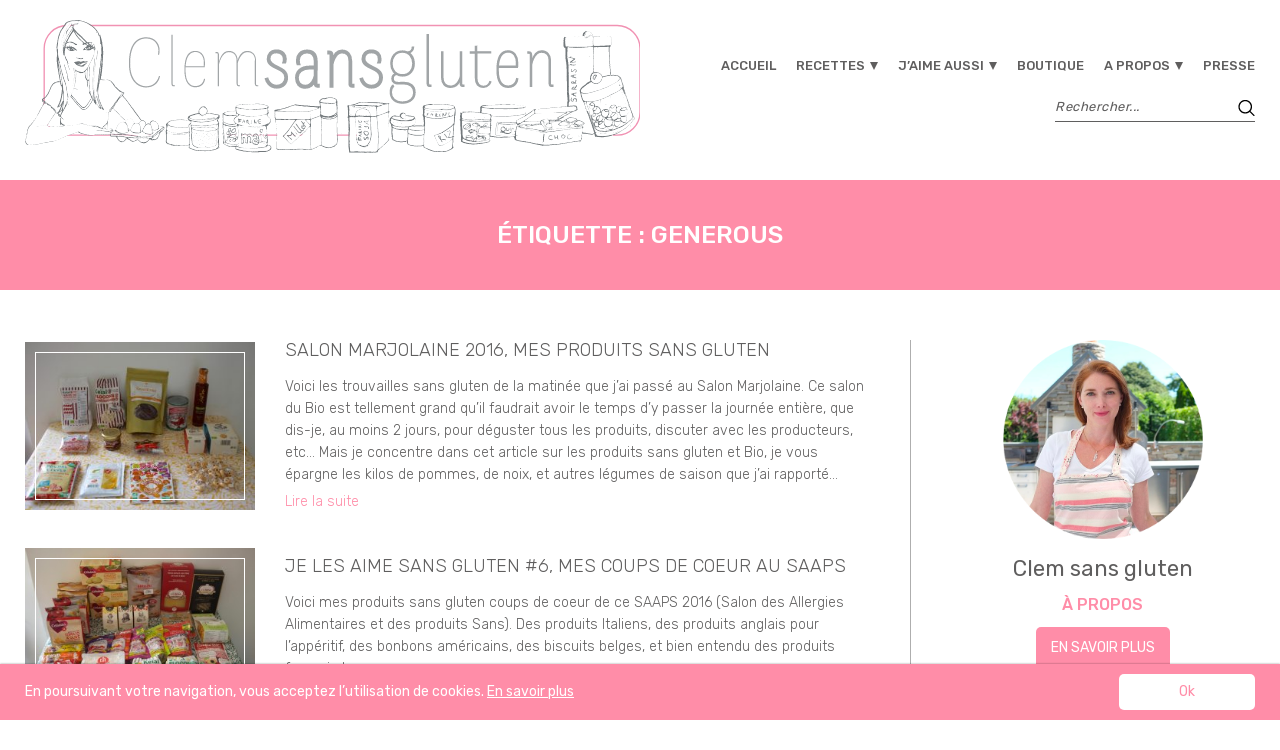

--- FILE ---
content_type: text/html; charset=UTF-8
request_url: https://www.clemsansgluten.com/tag/generous/
body_size: 4586
content:
<!doctype html><html lang="fr-FR"><head><meta charset="UTF-8"><meta http-equiv="X-UA-Compatible" content="IE=edge"><meta name="viewport" content="width=device-width, initial-scale=1.0, maximum-scale=1.0"><link rel="apple-touch-icon" sizes="180x180" href="https://www.clemsansgluten.com/wp-content/themes/clemsansgluten/images/favicon/apple-icon-180x180.png"><link rel="icon" type="image/png" sizes="96x96" href="https://www.clemsansgluten.com/wp-content/themes/clemsansgluten/images/favicon/favicon-96x96.png"><link rel="icon" type="image/png" sizes="32x32" href="https://www.clemsansgluten.com/wp-content/themes/clemsansgluten/images/favicon/favicon-32x32.png"><link rel="icon" type="image/png" sizes="16x16" href="https://www.clemsansgluten.com/wp-content/themes/clemsansgluten/images/favicon/favicon-16x16.png"><link rel="manifest" href="https://www.clemsansgluten.com/wp-content/themes/clemsansgluten/images/favicon/manifest.json"><meta name='robots' content='index, follow, max-image-preview:large, max-snippet:-1, max-video-preview:-1' /><link media="all" href="https://www.clemsansgluten.com/wp-content/cache/autoptimize/css/autoptimize_bcdab3f93d4cd57aef589ca0ba594ae0.css" rel="stylesheet"><title>Archives des generous - Clem Sans Gluten</title><link rel="canonical" href="https://www.clemsansgluten.com/tag/generous/" /><meta property="og:locale" content="fr_FR" /><meta property="og:type" content="article" /><meta property="og:title" content="Archives des generous - Clem Sans Gluten" /><meta property="og:url" content="https://www.clemsansgluten.com/tag/generous/" /><meta property="og:site_name" content="Clem Sans Gluten" /><meta name="twitter:card" content="summary_large_image" /> <script type="application/ld+json" class="yoast-schema-graph">{"@context":"https://schema.org","@graph":[{"@type":"CollectionPage","@id":"https://www.clemsansgluten.com/tag/generous/","url":"https://www.clemsansgluten.com/tag/generous/","name":"Archives des generous - Clem Sans Gluten","isPartOf":{"@id":"https://www.clemsansgluten.com/#website"},"primaryImageOfPage":{"@id":"https://www.clemsansgluten.com/tag/generous/#primaryimage"},"image":{"@id":"https://www.clemsansgluten.com/tag/generous/#primaryimage"},"thumbnailUrl":"https://www.clemsansgluten.com/wp-content/uploads/2016/11/DSCF0571.jpg","breadcrumb":{"@id":"https://www.clemsansgluten.com/tag/generous/#breadcrumb"},"inLanguage":"fr-FR"},{"@type":"ImageObject","inLanguage":"fr-FR","@id":"https://www.clemsansgluten.com/tag/generous/#primaryimage","url":"https://www.clemsansgluten.com/wp-content/uploads/2016/11/DSCF0571.jpg","contentUrl":"https://www.clemsansgluten.com/wp-content/uploads/2016/11/DSCF0571.jpg","width":1024,"height":746},{"@type":"BreadcrumbList","@id":"https://www.clemsansgluten.com/tag/generous/#breadcrumb","itemListElement":[{"@type":"ListItem","position":1,"name":"Accueil","item":"https://www.clemsansgluten.com/"},{"@type":"ListItem","position":2,"name":"generous"}]},{"@type":"WebSite","@id":"https://www.clemsansgluten.com/#website","url":"https://www.clemsansgluten.com/","name":"Clem Sans Gluten","description":"Les recettes d&#039;une parisienne sans gluten.","potentialAction":[{"@type":"SearchAction","target":{"@type":"EntryPoint","urlTemplate":"https://www.clemsansgluten.com/?s={search_term_string}"},"query-input":"required name=search_term_string"}],"inLanguage":"fr-FR"}]}</script>    <script async src="https://www.googletagmanager.com/gtag/js?id=UA-41243828-1"></script> <script>window.dataLayer = window.dataLayer || [];
	function gtag(){dataLayer.push(arguments);}
	gtag('js', new Date());

	gtag('config', 'UA-41243828-1');</script> </head><body class="archive tag tag-generous tag-370"><div id="app" class="app"><header class="header"><div class="container"><div class="header-content"><div class="logo"> <a href="https://www.clemsansgluten.com/"><noscript><img src="https://www.clemsansgluten.com/wp-content/themes/clemsansgluten/images/logo.svg" alt="Clem Sans Gluten"></noscript><img class="lazyload" src='data:image/svg+xml,%3Csvg%20xmlns=%22http://www.w3.org/2000/svg%22%20viewBox=%220%200%20210%20140%22%3E%3C/svg%3E' data-src="https://www.clemsansgluten.com/wp-content/themes/clemsansgluten/images/logo.svg" alt="Clem Sans Gluten"></a></div><nav class="navigation"><div class="menu"><ul><li id="menu-item-9392" class="menu-item menu-item-type-custom menu-item-object-custom menu-item-home menu-item-9392"><a href="https://www.clemsansgluten.com">Accueil</a></li><li id="menu-item-9391" class="menu-item menu-item-type-post_type menu-item-object-page menu-item-has-children menu-item-9391"><a href="https://www.clemsansgluten.com/blog/">Recettes</a><ul class="sub-menu"><li id="menu-item-77" class="menu-item menu-item-type-taxonomy menu-item-object-category menu-item-77"><a href="https://www.clemsansgluten.com/category/gateaux/">Gateaux</a></li><li id="menu-item-76" class="menu-item menu-item-type-taxonomy menu-item-object-category menu-item-76"><a href="https://www.clemsansgluten.com/category/biscuits-cookies/">Biscuits / Cookies</a></li><li id="menu-item-415" class="menu-item menu-item-type-taxonomy menu-item-object-category menu-item-415"><a href="https://www.clemsansgluten.com/category/cupcake/">Cupcake / muffins</a></li><li id="menu-item-78" class="menu-item menu-item-type-taxonomy menu-item-object-category menu-item-78"><a href="https://www.clemsansgluten.com/category/pain/">Pain</a></li><li id="menu-item-9421" class="menu-item menu-item-type-taxonomy menu-item-object-post_tag menu-item-9421"><a href="https://www.clemsansgluten.com/tag/aperitif-sans-gluten/">Apéritif</a></li><li id="menu-item-414" class="menu-item menu-item-type-taxonomy menu-item-object-category menu-item-414"><a href="https://www.clemsansgluten.com/category/sale/">Salé</a></li><li id="menu-item-9420" class="menu-item menu-item-type-taxonomy menu-item-object-post_tag menu-item-9420"><a href="https://www.clemsansgluten.com/tag/sans-lactose/">Sans lactose</a></li><li id="menu-item-9422" class="menu-item menu-item-type-taxonomy menu-item-object-post_tag menu-item-9422"><a href="https://www.clemsansgluten.com/tag/gateau-danniversaire/">Anniversaire</a></li><li id="menu-item-9423" class="menu-item menu-item-type-taxonomy menu-item-object-post_tag menu-item-9423"><a href="https://www.clemsansgluten.com/tag/noel/">Noël</a></li><li id="menu-item-9709" class="menu-item menu-item-type-taxonomy menu-item-object-category menu-item-9709"><a href="https://www.clemsansgluten.com/category/st-valentin/">St Valentin</a></li><li id="menu-item-9425" class="menu-item menu-item-type-taxonomy menu-item-object-post_tag menu-item-9425"><a href="https://www.clemsansgluten.com/tag/st-patrick/">St Patrick</a></li><li id="menu-item-9426" class="menu-item menu-item-type-taxonomy menu-item-object-post_tag menu-item-9426"><a href="https://www.clemsansgluten.com/tag/paques/">Pâques</a></li><li id="menu-item-9427" class="menu-item menu-item-type-taxonomy menu-item-object-post_tag menu-item-9427"><a href="https://www.clemsansgluten.com/tag/halloween/">Halloween</a></li><li id="menu-item-9396" class="menu-item menu-item-type-post_type menu-item-object-page menu-item-9396"><a href="https://www.clemsansgluten.com/blog/">Toutes les recettes</a></li></ul></li><li id="menu-item-4842" class="menu-item menu-item-type-taxonomy menu-item-object-category menu-item-has-children menu-item-4842"><a href="https://www.clemsansgluten.com/category/j-aime-aussi/">J&rsquo;aime aussi</a><ul class="sub-menu"><li id="menu-item-9706" class="menu-item menu-item-type-taxonomy menu-item-object-category menu-item-9706"><a href="https://www.clemsansgluten.com/category/concours/">Concours</a></li><li id="menu-item-9707" class="menu-item menu-item-type-taxonomy menu-item-object-category menu-item-9707"><a href="https://www.clemsansgluten.com/category/evenement/">Évènement</a></li><li id="menu-item-9708" class="menu-item menu-item-type-taxonomy menu-item-object-category menu-item-9708"><a href="https://www.clemsansgluten.com/category/livre/">Livre</a></li><li id="menu-item-9765" class="menu-item menu-item-type-taxonomy menu-item-object-category menu-item-9765"><a href="https://www.clemsansgluten.com/category/test-de-produits/">test de produits</a></li></ul></li><li id="menu-item-9395" class="menu-item menu-item-type-post_type menu-item-object-page menu-item-9395"><a href="https://www.clemsansgluten.com/boutique/">Boutique</a></li><li id="menu-item-83" class="menu-item menu-item-type-post_type menu-item-object-page menu-item-has-children menu-item-83"><a href="https://www.clemsansgluten.com/a-propos/">A propos</a><ul class="sub-menu"><li id="menu-item-9434" class="menu-item menu-item-type-post_type menu-item-object-page menu-item-9434"><a href="https://www.clemsansgluten.com/a-propos/">Clem</a></li><li id="menu-item-9433" class="menu-item menu-item-type-post_type menu-item-object-page menu-item-9433"><a href="https://www.clemsansgluten.com/partenariat/">Partenariat</a></li><li id="menu-item-9432" class="menu-item menu-item-type-post_type menu-item-object-page menu-item-9432"><a href="https://www.clemsansgluten.com/affiliation/">Affiliation</a></li></ul></li><li id="menu-item-9437" class="menu-item menu-item-type-post_type menu-item-object-page menu-item-9437"><a href="https://www.clemsansgluten.com/presse/">Presse</a></li></ul></div><div class="search"><form action="https://www.clemsansgluten.com/" method="get" role="search"> <input type="search" name="s" placeholder="Rechercher..." value=""> <button type="submit"><noscript><img src="https://www.clemsansgluten.com/wp-content/themes/clemsansgluten/images/search.svg"></noscript><img class="lazyload" src='data:image/svg+xml,%3Csvg%20xmlns=%22http://www.w3.org/2000/svg%22%20viewBox=%220%200%20210%20140%22%3E%3C/svg%3E' data-src="https://www.clemsansgluten.com/wp-content/themes/clemsansgluten/images/search.svg"></button></form></div><div class="menu-mobile">MENU <noscript><img src="https://www.clemsansgluten.com/wp-content/themes/clemsansgluten/images/menu.svg" alt="Menu"></noscript><img class="lazyload" src='data:image/svg+xml,%3Csvg%20xmlns=%22http://www.w3.org/2000/svg%22%20viewBox=%220%200%20210%20140%22%3E%3C/svg%3E' data-src="https://www.clemsansgluten.com/wp-content/themes/clemsansgluten/images/menu.svg" alt="Menu"></div></nav></div></div></header><div class="page page-archive"><section class="section-archive-title"><div class="container"><h1>Étiquette : <span>generous</span></h1></div></section><section class="section-all-articles"><div class="container"><div class="articles"><div class="article"><div class="article-image"> <a href="https://www.clemsansgluten.com/salon-marjolaine-2016-produits-gluten/"> <img width="300" height="219" src="https://www.clemsansgluten.com/wp-content/uploads/2016/11/DSCF0571-300x219.jpg" class="attachment-medium size-medium wp-post-image" alt="" decoding="async" fetchpriority="high" srcset="https://www.clemsansgluten.com/wp-content/uploads/2016/11/DSCF0571-300x219.jpg 300w, https://www.clemsansgluten.com/wp-content/uploads/2016/11/DSCF0571-768x560.jpg 768w, https://www.clemsansgluten.com/wp-content/uploads/2016/11/DSCF0571.jpg 1024w, https://www.clemsansgluten.com/wp-content/uploads/2016/11/DSCF0571-600x437.jpg 600w" sizes="(max-width: 300px) 100vw, 300px" /><div class="border"></div> </a></div><div class="article-content"><h2><a href="https://www.clemsansgluten.com/salon-marjolaine-2016-produits-gluten/">Salon Marjolaine 2016, mes produits sans gluten</a></h2><p><p>Voici les trouvailles sans gluten de la matinée que j&rsquo;ai passé au Salon Marjolaine. Ce salon du Bio est tellement grand qu&rsquo;il faudrait avoir le temps d&rsquo;y passer la journée entière, que dis-je, au moins 2 jours, pour déguster tous les produits, discuter avec les producteurs, etc&#8230; Mais je concentre dans cet article sur les produits sans gluten et Bio, je vous épargne les kilos de pommes, de noix, et autres légumes de saison que j&rsquo;ai rapporté&#8230;</p></p> <a href="https://www.clemsansgluten.com/salon-marjolaine-2016-produits-gluten/" class="more">Lire la suite</a></div></div><div class="article"><div class="article-image"> <a href="https://www.clemsansgluten.com/je-les-aime-sans-gluten-6-mes-coups-de-coeur-au-saaps/"> <noscript><img width="300" height="220" src="https://www.clemsansgluten.com/wp-content/uploads/2016/04/DSCF7298-300x220.jpg" class="attachment-medium size-medium wp-post-image" alt="" decoding="async" srcset="https://www.clemsansgluten.com/wp-content/uploads/2016/04/DSCF7298-300x220.jpg 300w, https://www.clemsansgluten.com/wp-content/uploads/2016/04/DSCF7298-768x564.jpg 768w, https://www.clemsansgluten.com/wp-content/uploads/2016/04/DSCF7298.jpg 1024w, https://www.clemsansgluten.com/wp-content/uploads/2016/04/DSCF7298-600x441.jpg 600w" sizes="(max-width: 300px) 100vw, 300px" /></noscript><img width="300" height="220" src='data:image/svg+xml,%3Csvg%20xmlns=%22http://www.w3.org/2000/svg%22%20viewBox=%220%200%20300%20220%22%3E%3C/svg%3E' data-src="https://www.clemsansgluten.com/wp-content/uploads/2016/04/DSCF7298-300x220.jpg" class="lazyload attachment-medium size-medium wp-post-image" alt="" decoding="async" data-srcset="https://www.clemsansgluten.com/wp-content/uploads/2016/04/DSCF7298-300x220.jpg 300w, https://www.clemsansgluten.com/wp-content/uploads/2016/04/DSCF7298-768x564.jpg 768w, https://www.clemsansgluten.com/wp-content/uploads/2016/04/DSCF7298.jpg 1024w, https://www.clemsansgluten.com/wp-content/uploads/2016/04/DSCF7298-600x441.jpg 600w" data-sizes="(max-width: 300px) 100vw, 300px" /><div class="border"></div> </a></div><div class="article-content"><h2><a href="https://www.clemsansgluten.com/je-les-aime-sans-gluten-6-mes-coups-de-coeur-au-saaps/">Je les aime sans gluten #6, mes coups de coeur au SAAPS</a></h2><p><p>Voici mes produits sans gluten coups de coeur de ce SAAPS 2016 (Salon des Allergies Alimentaires et des produits Sans). Des produits Italiens, des produits anglais pour l&rsquo;appéritif, des bonbons américains, des biscuits belges, et bien entendu des produits français !</p></p> <a href="https://www.clemsansgluten.com/je-les-aime-sans-gluten-6-mes-coups-de-coeur-au-saaps/" class="more">Lire la suite</a></div></div><div class="pagination"></div></div><div class="sidebar"><div class="archive-sidebar"><div id="text-2" class="widget widget_text widget-text-2"><div class="textwidget"><p><noscript><img decoding="async" src="https://www.clemsansgluten.com/wp-content/uploads/2020/05/clemsansgluten.png" /></noscript><img class="lazyload" decoding="async" src='data:image/svg+xml,%3Csvg%20xmlns=%22http://www.w3.org/2000/svg%22%20viewBox=%220%200%20210%20140%22%3E%3C/svg%3E' data-src="https://www.clemsansgluten.com/wp-content/uploads/2020/05/clemsansgluten.png" /></p><h2>Clem sans gluten</h2><p class="title">À propos</p><p><a class="btn" href="https://www.clemsansgluten.com/a-propos">En savoir plus</a></p></div></div><div id="text-3" class="widget widget_text widget-text-3"><div class="textwidget"><form method="get" action="/" role="search"><input type="search" placeholder="Votre recherche..." name="s" /><br /> <button type="submit"><noscript><img decoding="async" src="https://www.clemsansgluten.com/wp-content/themes/clemsansgluten/images/search-white.svg" /></noscript><img class="lazyload" decoding="async" src='data:image/svg+xml,%3Csvg%20xmlns=%22http://www.w3.org/2000/svg%22%20viewBox=%220%200%20210%20140%22%3E%3C/svg%3E' data-src="https://www.clemsansgluten.com/wp-content/themes/clemsansgluten/images/search-white.svg" /></button></form></div></div><div id="newsletterwidgetminimal-2" class="widget widget_newsletterwidgetminimal widget-newsletterwidgetminimal-2"><h3 class="widget-title">Inscrivez-vous à la newsletter</h3><div class="tnp tnp-widget-minimal"><form class="tnp-form" action="https://www.clemsansgluten.com/wp-admin/admin-ajax.php?action=tnp&na=s" method="post"><input type="hidden" name="nr" value="widget-minimal"/><input class="tnp-email" type="email" required name="ne" value="" placeholder="Email" aria-label="Email"><input class="tnp-submit" type="submit" value="OK"></form></div></div><div id="text-5" class="widget widget_text widget-text-5"><h3 class="widget-title">Suivez-moi sur</h3><div class="textwidget"><p><a href="https://www.facebook.com/Clemsansgluten" target="_blank" rel="noopener"><noscript><img decoding="async" class="alignnone" src="https://www.clemsansgluten.com/wp-content/uploads/2020/05/facebook.png" alt="Facebook" /></noscript><img decoding="async" class="lazyload alignnone" src='data:image/svg+xml,%3Csvg%20xmlns=%22http://www.w3.org/2000/svg%22%20viewBox=%220%200%20210%20140%22%3E%3C/svg%3E' data-src="https://www.clemsansgluten.com/wp-content/uploads/2020/05/facebook.png" alt="Facebook" /></a></p><p><a href="https://www.instagram.com/clemsansgluten/" target="_blank" rel="noopener"><noscript><img decoding="async" class="alignnone" src="https://www.clemsansgluten.com/wp-content/uploads/2020/05/instagram.png" alt="Instagram" /></noscript><img decoding="async" class="lazyload alignnone" src='data:image/svg+xml,%3Csvg%20xmlns=%22http://www.w3.org/2000/svg%22%20viewBox=%220%200%20210%20140%22%3E%3C/svg%3E' data-src="https://www.clemsansgluten.com/wp-content/uploads/2020/05/instagram.png" alt="Instagram" /></a></p></div></div><div id="text-6" class="widget widget_text widget-text-6"><h3 class="widget-title">Retrouvez mes recettes sur</h3><div class="textwidget"><p><a href="https://www.rtl.fr/auteur/clem-sans-gluten" target="_blank" rel="noopener"><noscript><img decoding="async" class="alignnone wp-image-12 size-full" src="https://www.clemsansgluten.com/wp-content/uploads/2020/05/rtl-1.jpg" alt="RTL" /></noscript><img decoding="async" class="lazyload alignnone wp-image-12 size-full" src='data:image/svg+xml,%3Csvg%20xmlns=%22http://www.w3.org/2000/svg%22%20viewBox=%220%200%20210%20140%22%3E%3C/svg%3E' data-src="https://www.clemsansgluten.com/wp-content/uploads/2020/05/rtl-1.jpg" alt="RTL" /></a></p></div></div><div id="text-7" class="widget widget_text widget-text-7"><h3 class="widget-title">Découvrez mes livres</h3><div class="textwidget"><div class="books"><div class="book"> <noscript><img decoding="async" class="alignnone size-medium wp-image-14" src="https://www.clemsansgluten.com/wp-content/uploads/2020/05/livre-1.jpg" alt="" /></noscript><img decoding="async" class="lazyload alignnone size-medium wp-image-14" src='data:image/svg+xml,%3Csvg%20xmlns=%22http://www.w3.org/2000/svg%22%20viewBox=%220%200%20210%20140%22%3E%3C/svg%3E' data-src="https://www.clemsansgluten.com/wp-content/uploads/2020/05/livre-1.jpg" alt="" /><br /> <a class="btn-small" href="https://www.amazon.fr/Cuisiner-sans-gluten-Cl%C3%A9mentine-Miserolle/dp/2011356768/ref=sr_1_2?__mk_fr_FR=%C3%85M%C3%85%C5%BD%C3%95%C3%91&amp;dchild=1&amp;keywords=cl%C3%A9mentine+miserolles&amp;qid=1591363244&amp;sr=8-2" target="_blank" rel="noopener">En savoir plus</a></div><div class="book"><noscript><img decoding="async" class="alignnone size-medium wp-image-14" src="https://www.clemsansgluten.com/wp-content/uploads/2020/05/livre-2.jpg" alt="" /></noscript><img decoding="async" class="lazyload alignnone size-medium wp-image-14" src='data:image/svg+xml,%3Csvg%20xmlns=%22http://www.w3.org/2000/svg%22%20viewBox=%220%200%20210%20140%22%3E%3C/svg%3E' data-src="https://www.clemsansgluten.com/wp-content/uploads/2020/05/livre-2.jpg" alt="" /><br /> <a class="btn-small" href="https://www.amazon.fr/ann%C3%A9e-cuisine-familiale-sans-gluten-ebook/dp/B01NGTN7ST/ref=sr_1_1?__mk_fr_FR=%C3%85M%C3%85%C5%BD%C3%95%C3%91&amp;dchild=1&amp;keywords=cl%C3%A9mentine+miserolles&amp;qid=1591363244&amp;sr=8-1" target="_blank" rel="noopener">En savoir plus</a></div></div></div></div></div></div></div></section></div><footer class="footer"><div class="container"><div class="footer-content"><div class="logo"> <noscript><img src="https://www.clemsansgluten.com/wp-content/themes/clemsansgluten/images/logo-white.svg" alt="Clem Sans Gluten - Logo blanc"></noscript><img class="lazyload" src='data:image/svg+xml,%3Csvg%20xmlns=%22http://www.w3.org/2000/svg%22%20viewBox=%220%200%20210%20140%22%3E%3C/svg%3E' data-src="https://www.clemsansgluten.com/wp-content/themes/clemsansgluten/images/logo-white.svg" alt="Clem Sans Gluten - Logo blanc"></div><nav class="navigation"><ul><li id="menu-item-9403" class="menu-item menu-item-type-custom menu-item-object-custom menu-item-home menu-item-9403"><a href="https://www.clemsansgluten.com">Accueil</a></li><li id="menu-item-9398" class="menu-item menu-item-type-post_type menu-item-object-page menu-item-9398"><a href="https://www.clemsansgluten.com/blog/">Recettes</a></li><li id="menu-item-9401" class="menu-item menu-item-type-taxonomy menu-item-object-category menu-item-9401"><a href="https://www.clemsansgluten.com/category/j-aime-aussi/">J&rsquo;aime aussi</a></li><li id="menu-item-9400" class="menu-item menu-item-type-post_type menu-item-object-page menu-item-9400"><a href="https://www.clemsansgluten.com/a-propos/">A propos</a></li><li id="menu-item-9397" class="menu-item menu-item-type-post_type menu-item-object-page menu-item-9397"><a href="https://www.clemsansgluten.com/boutique/">Boutique</a></li><li id="menu-item-9399" class="menu-item menu-item-type-post_type menu-item-object-page menu-item-9399"><a href="https://www.clemsansgluten.com/contact/">Contact</a></li></ul></nav><div class="socials"> <a href="https://www.facebook.com/Clemsansgluten" target="_blank"><noscript><img src="https://www.clemsansgluten.com/wp-content/themes/clemsansgluten/images/facebook.png" alt="Facebook"></noscript><img class="lazyload" src='data:image/svg+xml,%3Csvg%20xmlns=%22http://www.w3.org/2000/svg%22%20viewBox=%220%200%20210%20140%22%3E%3C/svg%3E' data-src="https://www.clemsansgluten.com/wp-content/themes/clemsansgluten/images/facebook.png" alt="Facebook"></a> <a href="https://www.instagram.com/clemsansgluten/?hl=fr" target="_blank"><noscript><img src="https://www.clemsansgluten.com/wp-content/themes/clemsansgluten/images/instagram.png" alt="Instagram"></noscript><img class="lazyload" src='data:image/svg+xml,%3Csvg%20xmlns=%22http://www.w3.org/2000/svg%22%20viewBox=%220%200%20210%20140%22%3E%3C/svg%3E' data-src="https://www.clemsansgluten.com/wp-content/themes/clemsansgluten/images/instagram.png" alt="Instagram"></a></div></div><div class="footer-legals"> <a href="https://www.clemsansgluten.com/mentions-legales">Mentions légales</a> - Tous droits réservés ©clemsansgluten -2013-2020</div></div></footer><div class="rgpd" id="rgpd"><div class="container"><p>En poursuivant votre navigation, vous acceptez l’utilisation de cookies. <a href="https://www.clemsansgluten.com/mentions-legales/">En savoir plus</a></p><div class="rgpd-button" id="rgpd-button">Ok</div></div></div></div> <noscript><style>.lazyload{display:none;}</style></noscript><script data-noptimize="1">window.lazySizesConfig=window.lazySizesConfig||{};window.lazySizesConfig.loadMode=1;</script><script async data-noptimize="1" src='https://www.clemsansgluten.com/wp-content/plugins/autoptimize/classes/external/js/lazysizes.min.js?ao_version=3.1.13'></script> <script type="text/javascript" id="contact-form-7-js-extra">var wpcf7 = {"api":{"root":"https:\/\/www.clemsansgluten.com\/wp-json\/","namespace":"contact-form-7\/v1"}};</script> <script type="text/javascript" id="newsletter-js-extra">var newsletter_data = {"action_url":"https:\/\/www.clemsansgluten.com\/wp-admin\/admin-ajax.php"};</script> <script defer src="https://www.clemsansgluten.com/wp-content/cache/autoptimize/js/autoptimize_b3ee8c2788c09146be0da9f6aea21939.js"></script></body></html>

--- FILE ---
content_type: image/svg+xml
request_url: https://www.clemsansgluten.com/wp-content/themes/clemsansgluten/images/logo-white.svg
body_size: 5785
content:
<?xml version="1.0" encoding="utf-8"?>
<!-- Generator: Adobe Illustrator 24.1.3, SVG Export Plug-In . SVG Version: 6.00 Build 0)  -->
<svg version="1.1" id="Calque_1" xmlns="http://www.w3.org/2000/svg" xmlns:xlink="http://www.w3.org/1999/xlink" x="0px" y="0px"
	 viewBox="0 0 316.6 51.7" style="enable-background:new 0 0 316.6 51.7;" xml:space="preserve">
<style type="text/css">
	.st0{fill:#FFFFFF;}
</style>
<g id="Calque_1_-_copie">
	<g>
		<g>
			<path class="st0" d="M12.8,38.7c8.2,0,9.6-7.7,9.6-7.7l0.8,0.2c0,0-1.1,8.4-10.4,8.4C7,39.6,0,35.4,0,21.8C0,7.5,5.7,2.4,13,2.4
				c7.1,0,9.9,5.5,9.9,9.4c0,2.5-0.4,3.5-0.4,3.5h-0.9c0,0,0.4-1.2,0.4-3.3c0-3.7-2.7-8.7-9-8.7C6.3,3.3,0.9,8.2,0.9,21.9
				C0.9,34.6,7.6,38.7,12.8,38.7z"/>
		</g>
		<g>
			<path class="st0" d="M31.7,0.5h0.9v36c0,1.3,0.3,1.4,1,1.4h0.7v0.9h-0.8c-1.1,0-1.8-0.6-1.8-2.3V0.5z"/>
		</g>
		<g>
			<path class="st0" d="M42.3,24.6c0,0-0.1,1.1-0.1,2c0,9.5,3.7,12,7.4,12c5.8,0,6.4-5.5,6.4-5.5l0.8,0.2c0,0-0.4,6.2-7.1,6.2
				c-4.3,0-8.3-2.9-8.3-12.9c0-10.5,3.2-14.1,8.2-14.1c4.9,0,7.1,4.2,7.1,8.5c0,1.7-0.1,3.6-0.1,3.6H42.3z M42.3,23.8h13.5
				c0,0,0.1-1.2,0.1-2.7c0-3.8-1.9-7.8-6.3-7.8C45.7,13.4,42.9,16.1,42.3,23.8z"/>
		</g>
		<g>
			<path class="st0" d="M94.1,19.7c0-3.8-2.1-6.3-5.8-6.3c-5.1,0-7.1,8.1-7.1,8.1v15c0,1.3,0.3,1.4,1,1.4h0.7v0.9h-0.8
				c-1.1,0-1.8-0.7-1.8-2.3V19.7c0-3.8-2.1-6.3-5.8-6.3c-5.4,0-7.3,9-7.3,9v16.4h-0.9V15.6c0-1.3-0.3-1.4-1-1.4h-0.7v-0.9h0.8
				c1.1,0,1.8,0.7,1.8,2.3v5c0.2-0.7,1.8-8.1,7.3-8.1c4,0,6.5,2.9,6.6,7c0.2-0.6,1.8-7,7.1-7c4.1,0,6.6,2.9,6.6,7.2v16.8
				c0,1.3,0.3,1.4,1,1.4h0.7v0.9h-0.8c-1.1,0-1.8-0.7-1.8-2.3V19.7H94.1z"/>
		</g>
		<g>
			<path class="st0" d="M110.3,40.5c-5.6,0-8.2-4.4-8.9-6.7l-0.3-1l2.7-0.7l0.3,0.9c0.1,0.2,1.5,4.6,6.1,4.6c3.3,0,5.6-2.2,5.6-5.4
				c0-3.4-2.8-4.7-6.1-6.1c-3.3-1.5-7-3.2-7-7.6c0-4.3,2.9-7.1,7.3-7.1c5,0,7.6,3.4,7.6,6.8c0,1.9-0.3,2.9-0.4,3l-0.2,0.7h-3.1
				l0.5-1.4l0,0c0,0,0.2-0.7,0.2-2.1c0-1.9-1.3-4.1-4.8-4.1c-2.8,0-4.4,1.6-4.4,4.2c0,2.4,2,3.5,5.4,5.1c3.4,1.6,7.7,3.5,7.7,8.6
				c0.1,2.3-0.7,4.4-2.2,5.9C115,39.6,112.8,40.5,110.3,40.5z"/>
		</g>
		<g>
			<path class="st0" d="M131.5,40.6c-4.7,0-7.6-3.1-7.6-8.2c0-5.5,4.2-9,10.8-9h3.2v-3.1c-0.1-4.1-1.6-5.9-5-5.9
				c-3.7,0-5.4,2.6-5.4,5.1c0,1.5,0.2,2.3,0.3,2.3l0.4,1.3l-3,0l-0.2-0.7c0-0.1-0.4-1.1-0.4-3.1c0-3.9,2.6-7.8,8.3-7.8
				c5.3,0,7.9,2.9,7.9,8.9v16.5h1.6v2.9h-1.8c-0.6,0-2.3-0.2-2.7-2.3C136.4,39.3,134.3,40.6,131.5,40.6z M134.6,26.3
				c-4.8,0-7.9,2.4-7.9,6c0,3.3,1.8,5.3,4.8,5.3c4.4,0.1,6-5.5,6.3-6.5v-4.8H134.6z"/>
		</g>
		<g>
			<path class="st0" d="M168.2,39.8h-1.7c-0.7,0-2.8-0.2-2.8-3.3V19.7c0-3.4-1.7-5.3-4.8-5.3c-4.4,0-6.1,7.2-6.3,8.1v17.3h-2.9V15.6
				c0-0.2,0-0.3,0-0.4h-1.8v-2.9h1.8c0.8,0,2.8,0.3,2.8,3.2c1.6-2.6,3.8-4.1,6.4-4.1c4.5,0,7.6,3.3,7.6,8.2v16.8c0,0.2,0,0.3,0,0.4
				h1.7V39.8z"/>
		</g>
		<g>
			<path class="st0" d="M181,40.5c-5.6,0-8.2-4.4-8.9-6.7l-0.3-1l2.7-0.7l0.3,0.9c0.1,0.2,1.5,4.6,6.1,4.6c3.3,0,5.6-2.2,5.6-5.4
				c0-3.4-2.8-4.7-6.1-6.1c-3.3-1.5-7-3.2-7-7.6c0-4.3,2.9-7.1,7.3-7.1c5,0,7.6,3.4,7.6,6.8c0,1.9-0.3,2.9-0.4,3l-0.2,0.7h-3
				l0.5-1.4l0,0c0,0,0.2-0.7,0.2-2.1c0-1.9-1.3-4.1-4.8-4.1c-2.8,0-4.4,1.6-4.4,4.2c0,2.4,2,3.5,5.4,5.1c3.4,1.6,7.7,3.5,7.7,8.6
				C189.4,37.2,186,40.5,181,40.5z"/>
		</g>
		<g>
			<path class="st0" d="M204.1,51.7c-5.9,0-9.6-3.3-9.6-8.7c0-3.9,2-5.4,2.1-5.4l0.4-0.3l1,1.6l-0.3,0.3c-0.1,0.1-1.5,1.3-1.5,4
				c0,4.1,3.1,6.8,7.8,6.8c4.8,0,8-2.6,8-6.5c0-3.9-2.6-6.1-7.1-6.1l-3.4,0.1c-2,0.1-3.7-0.4-4.7-1.4c-0.8-0.7-1.1-1.7-1.1-2.9
				c0-2.1,1.1-3.3,2.1-3.8c-1.1-1-2.9-3.3-2.9-7.4c0-5.8,3.7-9.9,9.1-9.9c1.4,0,2.7,0.3,3.9,0.8c0.6-0.1,3-0.6,3-3.2V9.2h1.9v0.5
				c0,2.7-1.7,3.9-2.8,4.4c2.1,1.8,3.3,4.7,3.3,7.8c0,5.7-3.8,9.7-9.2,9.7c-1.7,0-3.4-0.4-4.6-1.2c-0.5,0.2-1.9,0.8-1.9,2.7
				c0,0.7,0.2,1.2,0.6,1.6c0.6,0.6,1.8,0.9,3.3,0.8l3.4-0.1c3-0.1,5.4,0.7,6.9,2.2c1.4,1.4,2.1,3.3,2.1,5.7
				C213.9,48.3,210,51.7,204.1,51.7z M204.9,36.4c3.9,0,6.6,1.6,7.6,4.3c-0.3-0.9-0.8-1.7-1.4-2.4C209.7,37,207.6,36.3,204.9,36.4
				L204.9,36.4z M203.9,13.9c-4.3,0-7.2,3.2-7.2,8c0,4.7,2.9,7.8,7.3,7.8c4.4,0,7.3-3.1,7.3-7.8C211.2,17.1,208.2,13.9,203.9,13.9z
				 M211.1,17c0.8,1.4,1.2,3,1.2,4.9c0,0.5,0,1-0.1,1.5c0.1-0.5,0.1-1,0.1-1.5C212.3,20.1,211.9,18.4,211.1,17z M208,13.9
				C208,13.9,208,13.9,208,13.9L208,13.9C208,13.9,208,13.9,208,13.9z"/>
		</g>
		<g>
			<path class="st0" d="M225.6,39.3h-1.3c-1,0-2.3-0.5-2.3-2.8V0h1.9v36.5c0,0.8,0.1,0.9,0.1,0.9c0,0,0.1,0,0.4,0h1.2V39.3z"/>
		</g>
		<g>
			<path class="st0" d="M239.9,40c-4.4,0-7.1-3-7.1-7.7V12.8h1.9v19.6c0,3.6,2,5.8,5.3,5.8c5,0,6.7-6.4,6.8-7.1V12.8h1.9V37h-0.1
				c0,0.3,0.1,0.4,0.1,0.4c0,0,0.1,0,0.4,0h1.2v1.9H249c-1,0-2.3-0.5-2.3-2.8v-0.6C245.6,37.8,243.6,40,239.9,40z M247.7,31.7l0,1.8
				L247.7,31.7C247.7,31.7,247.7,31.7,247.7,31.7z"/>
		</g>
		<g>
			<path class="st0" d="M264.3,40c-4,0-6.3-2.7-6.3-7.3V14.6h-3.7v-1.8h3.7v-4l1.9-0.2l-0.1,4.2h10.5v1.8H260v18.2
				c0,3.6,1.6,5.6,4.4,5.6c3.4,0,4.3-3,4.3-3.1l0.1-0.5l1.7,0.5l-0.1,0.5C270.4,35.7,269,40,264.3,40z M259,32.7
				c0,1.3,0.2,2.7,0.8,3.9C259.3,35.5,259,34.2,259,32.7z M259,32.7C259,32.7,259,32.7,259,32.7C259,32.7,259,32.7,259,32.7z"/>
		</g>
		<g>
			<path class="st0" d="M282.9,40c-4,0-8.8-2.3-8.8-13.4c0-9.8,2.8-14.6,8.7-14.6c5.2,0,7.6,4.5,7.6,9c0,1.7-0.1,3.6-0.1,3.6l0,0.5
				H276c0,0.4-0.1,1-0.1,1.5c0,7.5,2.4,11.5,6.9,11.5c5.3,0,5.9-4.8,5.9-5.1l0.1-0.6l1.8,0.4l0,0.4C290.5,33.4,290,40,282.9,40z
				 M276,23.3h12.5c0-0.5,0.1-1.3,0.1-2.2c0-3.6-1.8-7.3-5.8-7.3C280.3,13.9,276.8,14.9,276,23.3z"/>
		</g>
		<g>
			<path class="st0" d="M316.6,39.3h-1.3c-0.7,0-2.3-0.3-2.3-2.8V19.7c0-3.6-2-5.8-5.3-5.8c-5.1,0-6.8,8.5-6.8,8.6l0,16.8H299V15.6
				c0-0.8-0.1-0.9-0.1-0.9c0,0-0.1,0-0.4,0h-1.3v-1.9h1.3c1,0,2.3,0.5,2.3,2.8v2.3c1.5-3.9,3.9-5.9,7-5.9c4.3,0,7.1,3,7.1,7.7v16.8
				c0,0.8,0.1,0.9,0.1,0.9c0,0,0.1,0,0.4,0h1.2V39.3z M300,21.1v0.8c0-0.2,0.1-0.5,0.2-0.8H300z"/>
		</g>
	</g>
</g>
</svg>


--- FILE ---
content_type: image/svg+xml
request_url: https://www.clemsansgluten.com/wp-content/themes/clemsansgluten/images/logo.svg
body_size: 483430
content:
<?xml version="1.0" encoding="utf-8"?>
<!-- Generator: Adobe Illustrator 24.1.3, SVG Export Plug-In . SVG Version: 6.00 Build 0)  -->
<svg version="1.1" id="Calque_1" xmlns="http://www.w3.org/2000/svg" xmlns:xlink="http://www.w3.org/1999/xlink" x="0px" y="0px"
	 viewBox="0 0 458.7 98.9" style="enable-background:new 0 0 458.7 98.9;" xml:space="preserve">
<style type="text/css">
	.st0{fill:#FFFFFF;}
	.st1{fill:none;stroke:#F192B3;stroke-miterlimit:10;}
	.st2{fill-rule:evenodd;clip-rule:evenodd;fill:#FFFFFF;}
	.st3{fill-rule:evenodd;clip-rule:evenodd;fill:#73797C;}
	.st4{fill:#A1A5A7;}
	.st5{fill:#A1A5A7;stroke:#A1A5A7;stroke-width:2;stroke-miterlimit:10;}
	.st6{fill:#A1A5A7;stroke:#A1A5A7;stroke-miterlimit:10;}
</style>
<g id="Calque_1_-_copie">
	<g>
		<path class="st0" d="M458.7,68.4c0,9.4-7.7,17-17,17H31.3c-9.4,0-17-7.7-17-17V21.1c0-9.4,7.7-17,17-17h410.4c9.4,0,17,7.7,17,17
			L458.7,68.4L458.7,68.4z"/>
		<path class="st1" d="M458.7,68.4c0,9.4-7.7,17-17,17H31.3c-9.4,0-17-7.7-17-17V21.1c0-9.4,7.7-17,17-17h410.4c9.4,0,17,7.7,17,17
			L458.7,68.4L458.7,68.4z"/>
	</g>
	<polygon class="st2" points="93.9,78.6 143.8,78.8 149.3,79.3 148.9,92.6 94.8,91.3 93.7,79.9 	"/>
	<polygon class="st2" points="247.4,81.8 438.9,81.8 438.3,86 248.3,88.8 	"/>
	<g>
		<path class="st3" d="M33.4,2c0,0.1,0.1,0.1,0.1,0.3c-0.1-0.1-0.2,0.1-0.3,0.2c-0.4,0.1-0.2-0.3-0.4-0.3C33,2.1,33.1,2,33.4,2z"/>
		<path class="st2" d="M35.8,6.3c0,0.1,0,0.2,0.1,0.2c0,0.1-0.2,0-0.3,0.1C35.5,6.4,35.6,6.3,35.8,6.3z"/>
		<path class="st2" d="M36.7,7.7c0.7,0.4,0.8,1.3,1.6,1.6c0.8,1.2,2.1,2,3.1,3c0.8,0.7,1.5,1.5,2.3,2.2c0.4,0.7,1.1,1.1,1.6,1.7
			c0.1,0,0.1,0.1,0.3,0.1c-0.1,0.2,0.1,0.1,0.1,0.3c-0.3,0.2-0.9,0-1,0.4c-0.2,0-0.4-0.2-0.5-0.1c-0.2,0,0-0.2-0.1-0.3
			c-0.7-0.6-1.3-1.3-2.1-1.7c-0.1-0.4-0.5-0.7-0.9-0.9c0-0.2-0.1-0.2-0.1-0.3c-0.1,0-0.2-0.2-0.3-0.2c-0.8-1-1.8-2-2.5-3.2
			c-0.5-0.7-0.5-1.7-1.2-2.1C37.1,8,36.8,8,37,7.8C36.7,7.9,36.6,7.8,36.7,7.7z"/>
		<path class="st3" d="M421.6,10.3c0.1,0,0,0.1,0.1,0.1c0,0.1-0.1,0-0.1,0.1c0.1,0.1,0,0.1-0.1,0.2c-0.1,0,0-0.1-0.1-0.2
			C421.5,10.4,421.6,10.3,421.6,10.3z"/>
		<path class="st2" d="M421.4,11.6c0-0.1,0-0.1-0.1-0.1c0-0.1,0.1-0.1,0.1-0.2C421.6,11.4,421.6,11.6,421.4,11.6z"/>
		<path class="st3" d="M411.8,13.1c0,0,0.1,0.1,0.2,0.1c0,0.1,0,0.1,0,0.2c-0.1,0,0-0.1-0.1-0.1s-0.1,0.1-0.2,0.1
			C411.7,13.3,411.8,13.3,411.8,13.1z"/>
		<path class="st3" d="M27.9,14.4c-0.3,0.5-0.2,0.9-0.3,1.7c-0.2,0-0.2,0.1-0.3,0.2c0,0.1,0.1,0.1,0.2,0.2c-0.1,0.1-0.1,0.2-0.3,0.3
			C27.5,15.8,27.2,14.8,27.9,14.4z"/>
		<path class="st3" d="M28.7,16.2c0.2,0,0.1,0.6-0.1,0.4c0,0.3,0,0.6-0.1,1c-0.1,0-0.1,0-0.2,0c0.1,0.2-0.1,0.3,0,0.5
			c0,0.1-0.3,0-0.3,0c0.2-0.5,0.4-1.1,0.4-1.7C28.6,16.4,28.7,16.4,28.7,16.2z"/>
		<path class="st2" d="M49.9,16.7c-0.3,0.6-0.5,1.3-1.1,1.6c-0.5-0.5-1.1-0.9-1.6-1.4C48,16.7,49.1,16.7,49.9,16.7z"/>
		<path class="st2" d="M47.2,17.9c-0.1,0.3,0,0.4,0.1,0.7c-0.1,0.1-0.1,0.2-0.2,0.4c-0.1-0.1-0.5-0.1-0.4-0.3
			c-0.5-0.2-0.8-0.7-1.3-0.9c0.1-0.4,0.7-0.2,0.8-0.5C46.6,17.3,46.8,17.7,47.2,17.9z"/>
		<path class="st3" d="M27.4,17.5c0,0.2-0.1,0.3-0.1,0.5c-0.2,0.1-0.2,0-0.3-0.2c0.1,0,0.3,0.1,0.2-0.1c0-0.1-0.1,0-0.2,0
			c0-0.1,0.1-0.1,0.2-0.1c0-0.1-0.1-0.1-0.2-0.2C27.2,17.3,27.3,17.6,27.4,17.5z"/>
		<path class="st2" d="M30.4,17.5c0,0.3-0.2,0.8-0.4,1C30,18,30.2,17.7,30.4,17.5z"/>
		<path class="st3" d="M27.1,18.2c0.1,0,0.1,0,0.2,0c0.1,0.1,0.1,0.2,0.1,0.4c-0.1,0-0.2,0-0.3,0C27.2,18.5,27.2,18.4,27.1,18.2z"/>
		<path class="st3" d="M28.1,18.3c0-0.1,0.2,0,0.3,0.1c-0.3,0.4-0.2,1.1-0.5,1.4c0.1,0.2,0.2,0.7-0.1,1c0,0.1,0.1,0.1,0.2,0.2
			c-0.3,0.2-0.2,0.5-0.2,0.9c-0.1,0-0.1,0-0.2,0C27.6,20.7,28,19.5,28.1,18.3z"/>
		<path class="st2" d="M47.7,18.5c0.2,0.1,0.3,0.2,0.4,0.3c0,0.1-0.2,0-0.2,0.2c-0.1-0.1-0.2-0.1-0.4-0.1
			C47.6,18.7,47.7,18.6,47.7,18.5z"/>
		<path class="st2" d="M30,18.7c0,0.2,0,0.7-0.2,1.1c0,0-0.2,0.4-0.3,0.3c0.2-0.3,0.2-0.7,0.1-1.1c0.1,0.1,0.2,0,0.2-0.2
			C29.8,18.7,30,18.7,30,18.7z"/>
		<path class="st2" d="M48.5,19.7c0.1,0,0.3,0,0.3,0.2C48.7,19.8,48.5,19.8,48.5,19.7z"/>
		<path class="st2" d="M28.8,19.8c0.1,0.6-0.2,1.6-0.2,2.5c-0.1,0-0.1-0.5-0.2-0.7c0-0.2,0.2-0.1,0.2-0.2c-0.2-0.5,0.2-0.9-0.1-1.4
			C28.8,20,28.8,19.9,28.8,19.8z"/>
		<path class="st2" d="M49.2,19.9c0.2,0.2,0.7,0.1,0.8,0.3c0,0.1-0.2,0.2-0.2,0.3c-0.3,0-0.4-0.2-0.6-0.3
			C49.2,20.1,49.2,20,49.2,19.9z"/>
		<path class="st3" d="M424.9,19.9c0,0.2-0.1,0.1-0.3,0.2C424.6,19.9,424.8,19.9,424.9,19.9z"/>
		<path class="st2" d="M50.5,20.3c0.3,0.2,0.7,0.3,1.1,0.4c0,0.2-0.1,0.3,0,0.5c-0.4-0.2-0.8-0.3-1.2-0.4
			C50.4,20.6,50.7,20.6,50.5,20.3z"/>
		<path class="st2" d="M29.6,20.5c-0.1,0.2,0,0.3-0.2,0.5C29.2,20.8,29.3,20.4,29.6,20.5z"/>
		<path class="st2" d="M33.2,20.7c-0.2,0.5-0.1,1.5,0.7,1.5c-0.9,0.2-1.8-0.5-2.2-1.1C32.1,20.9,32.7,20.8,33.2,20.7z"/>
		<path class="st2" d="M35.3,20.8c0-0.1,0.3,0,0.4-0.1c0,0.2,0.2,0.7-0.1,0.8C35.3,21.5,35.5,21.1,35.3,20.8z"/>
		<path class="st2" d="M29.3,21c0.1,0.2,0,0.6-0.1,0.8C29.2,21.6,29.3,21.2,29.3,21z"/>
		<path class="st2" d="M49,21c0.2,0,0.1,0.2,0.3,0.1c-0.1,0.3-0.4,0.4-0.7,0.5C48.7,21.4,49,21.3,49,21z"/>
		<path class="st2" d="M36.2,21c0.1,0,0.1,0.1,0.3,0.1c-0.1,0.1,0.1,0.4,0.2,0.3c0,0.2,0.1,0.3,0.2,0.6c-0.5,0-0.6,0.3-1.1,0.3
			C36.2,22,36.3,21.6,36.2,21z"/>
		<path class="st2" d="M34.2,21.6c0.4,0,0.7,0.2,0.9,0.4C34.7,22,34.2,22,34.2,21.6z"/>
		<path class="st2" d="M57.3,21.6c0.3,2.3,0.1,4.4,0,6.6c-0.2,2.6-0.4,5-0.6,7.2c-0.1,0.2,0.2,0,0.1,0.2c-0.6,3.6-1,7.4-1.8,10.9
			c-0.2-0.1,0.1-0.5-0.1-0.7c0.1,0,0.1,0,0.1,0.1c0.4-1.5,0.2-3.1,0.7-4.7c0-0.2,0.1-0.6-0.1-0.7c0-0.1,0.1,0,0.2-0.1
			c-0.2-0.6,0.3-0.9,0-1.4c0-0.2,0.2-0.2,0.2-0.3c0.1-0.2-0.1-0.7,0.1-0.7c-0.1-0.1,0-0.5-0.1-0.6c0.3-0.3,0.1-1,0.2-1.5
			c0-0.4,0.4-0.8,0.1-1.1c0.3-0.6,0.4-1.7,0.4-2.3c0-0.6,0.1-1.4,0.1-2c0.2-0.7,0.4-1.7,0.2-2.1c0.4-0.3,0.1-0.9,0.2-1.5
			c0-0.1,0.1-0.2,0.2-0.4c0-0.2-0.1-0.4-0.1-0.6c0-0.4,0.2-0.8,0.1-1.2c-0.1-0.3-0.3-0.6,0-0.9c0-0.1,0-0.3-0.1-0.3
			c-0.1-0.2,0.2,0,0.1-0.2c-0.1-0.2-0.1-0.5-0.2-0.7c0-0.2,0.2-0.1,0.2-0.2C57.1,22,57.3,22,57.3,21.6z"/>
		<path class="st3" d="M27.6,21.9c0.1-0.2,0.1,0.1,0.2,0.1c-0.1,0.3-0.1,0.5-0.1,0.9c-0.1,0.1-0.2,0-0.2,0.2c0.3,0.1,0,0.4-0.1,0.6
			c0,0.2,0.4,0.5,0,0.6c-0.1-0.5,0-0.8-0.1-1.4c0.1,0,0.1-0.1,0.3-0.1C27.5,22.6,27.7,22.2,27.6,21.9z"/>
		<path class="st2" d="M29.2,21.9c0.2,0.1,0,0.3-0.1,0.3C29.1,22.1,29.2,22,29.2,21.9z"/>
		<path class="st2" d="M28.6,22.4c0.2,0,0,0.1,0.1,0.3c-0.1,0-0.2-0.1-0.2-0.2C28.5,22.5,28.5,22.4,28.6,22.4z"/>
		<path class="st2" d="M28.5,22.9c0.2,0,0.1,0.3,0.1,0.4C28.5,23.2,28.4,23,28.5,22.9z"/>
		<path class="st3" d="M27.5,24.5c0.1,0,0.1,0,0.2,0.1c-0.1,0.3,0,0.3-0.1,0.5C27.4,24.9,27.6,24.7,27.5,24.5z"/>
		<path class="st2" d="M28.9,24.8c0.2,0,0,0.1,0.1,0.3C28.7,25.1,28.9,25,28.9,24.8z"/>
		<path class="st3" d="M27.3,25.5c0.1,0,0.1,0,0.1,0.1c0,0,0.1-0.1,0.2-0.1c0,0.1,0,0.2-0.1,0.2S27.3,25.6,27.3,25.5z"/>
		<path class="st3" d="M43.6,28.2c0,0.4-0.5,0.4-0.6,0.7c-0.3,0-0.6,0.2-0.8,0.2c-1.4,0.2-2.3-0.7-3.6-0.5c-0.2-0.3-0.5-0.5-0.5-0.9
			c0.3-0.2,0.5,0.1,0.6,0.2c1.5-0.1,2.3,0.5,3.3,0.5C42.4,28.1,43.2,27.8,43.6,28.2z"/>
		<path class="st2" d="M31.6,30.9c0.1,0,0.2,0.3,0.2,0.4C31.7,31.1,31.6,31,31.6,30.9z"/>
		<path class="st2" d="M39.9,31.3L39.9,31.3c-0.1,0.1-0.1,0.1-0.1,0.2c-0.1,0-0.2-0.1-0.4-0.1C39.6,31.3,39.7,31.3,39.9,31.3z"/>
		<path class="st2" d="M40.5,32.3c0.2,0.1,0.3,0.1,0.5,0.1c-0.1,0.3-0.7,0.1-0.7,0.3c-0.1-0.1-0.2-0.1-0.2-0.3
			C40.3,32.5,40.5,32.5,40.5,32.3z"/>
		<path class="st3" d="M410.9,33.1c-0.1,0.1-0.1,0.2-0.2,0.3c-1,0.4-2.8,0.3-4.4-0.1c0-0.2,0.1-0.1,0-0.3c0.5-0.4,1-0.1,1.5-0.1
			C408.5,33.7,409.9,32.9,410.9,33.1z"/>
		<path class="st3" d="M405.5,33.4c0.1,0,0.3,0,0.4,0c0.1,0.2-0.2,0.5-0.4,0.4C405.6,33.7,405.4,33.6,405.5,33.4z"/>
		<path class="st2" d="M24.8,33.5c0,0.2,0.2,0.4,0.1,0.5C24.7,34.1,24.8,33.7,24.8,33.5z"/>
		<path class="st3" d="M26.1,39c-0.1,0,0-0.1-0.1-0.1S25.9,39,25.8,39C25.8,38.7,26.3,38.8,26.1,39z"/>
		<path class="st2" d="M408.4,41.2c0.1,0.1,0.2,0.1,0.3,0.1c0,0.2-0.1,0.3-0.1,0.4c-0.4,0-0.5-0.2-0.7-0.3
			C407.9,41.3,408.4,41.5,408.4,41.2z"/>
		<path class="st3" d="M410.8,44.3c0.2,0.1,0.2,0.2,0.4,0.2c-0.1,0.8-0.1,1.3-0.7,1.9c0.2,0.1,0.4,0.2,0.6,0.3c0,0-0.1,0.2,0.1,0.2
			c0,0.1-0.2,0.1-0.2,0.2c-0.9-0.1-3.4,0.3-3.7-0.5c-0.3-1,1.2-1.4,1.8-1c0.2,0.2,0.3,0.6,0.7,0.6C410.8,46.2,410.5,44.9,410.8,44.3
			z M407.8,45.9c0,0.1,0,0.3,0,0.4c0.4,0,0.8,0.2,1.3,0.1C408.9,45.9,408.4,45.5,407.8,45.9z"/>
		<path class="st3" d="M56.2,44.9C56.1,45,56,45,56.1,45.2c-0.1,0-0.2,0-0.3,0C56,45.1,56,44.9,56.2,44.9z"/>
		<path class="st3" d="M41.4,46c-0.1,0-0.1,0.1-0.2,0.1c0-0.1-0.1-0.1-0.1-0.3C41.3,45.7,41.4,45.8,41.4,46z"/>
		<path class="st2" d="M409.1,46.4c-0.5,0.1-0.9-0.1-1.3-0.1c0-0.1,0-0.3,0-0.4C408.4,45.5,408.9,45.9,409.1,46.4z"/>
		<path class="st3" d="M442.8,46.7c0.1-0.1,0.2,0.1,0.2,0.2c0,0-0.1-0.1-0.2-0.1C442.8,46.8,442.9,46.8,442.8,46.7z"/>
		<path class="st2" d="M54.8,46.9c0.3,0.2-0.1,0.7,0,0.9c-0.1,0-0.1,0.1-0.2,0.1C54.8,47.6,54.8,47.2,54.8,46.9z"/>
		<path class="st3" d="M443.1,47.7c0-0.3-0.3-0.4-0.2-0.6c0.2,0.1,0,0.3,0.4,0.3c-0.1,0.1-0.1,0.3,0.1,0.2
			C443.3,47.8,443.3,47.7,443.1,47.7z"/>
		<path class="st2" d="M54.7,48c0.2,0.5-0.2,0.8-0.2,1.3C54.3,48.9,54.7,48.3,54.7,48z"/>
		<path class="st3" d="M410,49.2c0-0.1,0.1,0,0.2-0.1c-0.1,0.2,0,0.2-0.1,0.4c-0.2,0,0.1-0.3-0.3-0.2
			C409.8,49.1,410.1,49.3,410,49.2z"/>
		<path class="st3" d="M410.2,49.3c0.1,0,0.1,0,0.2,0.1c-0.1,0.1-0.1,0.2-0.2,0.3C410.1,49.5,410.2,49.4,410.2,49.3z"/>
		<path class="st2" d="M54.4,49.7c0.1,0.1,0,0.3,0,0.4C54.2,50,54.4,49.9,54.4,49.7z"/>
		<path class="st2" d="M446,50.1c0.2,0,0.3,0.3,0.2,0.4c0.5,0.2,0.3,0.9,0.5,1.4c-0.3-0.4-0.6-1.2-0.8-1.5
			C445.8,50.2,446,50.2,446,50.1z"/>
		<path class="st3" d="M444.8,51.8c0.2,0,0.1,0.2,0.3,0.1c-0.1,0.1-0.1,0.2-0.1,0.3s-0.2,0-0.1-0.1c-0.1,0,0,0.2-0.1,0.3
			C444.7,52.2,444.9,52,444.8,51.8z"/>
		<path class="st2" d="M446.8,52c0.2,0.5,0.3,0.8,0.5,1.2c-0.1,0.3,0,0.4,0,0.7c-0.4-0.3-0.2-1-0.6-1.1c0-0.1,0.1-0.1,0-0.2
			c0-0.1,0.1,0,0.2-0.1c0-0.2-0.3-0.1-0.2-0.5h-0.1C446.5,52,446.7,52,446.8,52z"/>
		<path class="st3" d="M444.2,52.1c0-0.1,0.2,0.1,0.2,0.2c-0.1,0-0.3,0-0.4,0C443.9,52.1,444.4,52.3,444.2,52.1z"/>
		<path class="st3" d="M443.9,52.5c0,0.2-0.3,0.1,0,0.2c0,0.1-0.1,0.1-0.1,0.2c-0.1,0,0-0.1-0.1-0.2c-0.1,0-0.1,0-0.2,0
			C443.6,52.6,443.7,52.6,443.9,52.5z"/>
		<path class="st2" d="M28.3,53.1c0.3,1.4,0.3,2.9,0.3,4c0,0.1,0.1,0,0.2,0c0,0.1-0.1,0.1-0.2,0.1c0,1.5-0.1,2.5-0.1,3.4
			c-0.2-0.1,0-0.4-0.3-0.5c0,0-0.1,0.1-0.2,0.1c-0.7,1.5-1.2,3.2-2.9,3.8c0.5-1.3,1.4-2.8,1.8-4.5c0-0.1,0-0.3-0.1-0.3
			c0-0.1,0.1,0,0.2-0.1c0-0.3,0.3-0.5,0.1-0.9c0.3-0.3,0.4-1.1,0.3-1.6c0.5-0.4-0.1-0.9,0.4-1.2c0.1-0.2-0.2,0-0.1-0.2
			c0.3-0.5,0.4-1.2,0.4-1.9C28.3,53.3,28.4,53.2,28.3,53.1z"/>
		<path class="st3" d="M70.5,53.3c0.1,0,0.1,0,0.2,0C70.7,53.3,70.6,53.3,70.5,53.3c0.1,0.1,0.1,0.3,0.3,0.2c0,0.1-0.1,0.1-0.1,0.2
			c-0.1,0,0-0.2-0.2-0.2C70.6,53.4,70.5,53.4,70.5,53.3z"/>
		<path class="st2" d="M48.3,53.7c0.1,0,0.1,0.1,0.1,0.3C48.2,54,48.3,53.8,48.3,53.7z"/>
		<path class="st2" d="M447.3,54c0.3,0.2,0.3,0.8,0.6,0.9c0,0.1-0.1,0-0.2,0.1c0,0.2,0.1,0.2,0.3,0.3c-0.5,0.2,0.3,0.7-0.2,0.8
			c0-0.1,0-0.1,0.1-0.1c-0.1-0.1-0.1-0.2-0.2-0.2c-0.1-0.2,0.2-0.4-0.1-0.3c0-0.1,0-0.1,0.1-0.1c-0.1-0.2-0.3-0.4-0.4-0.6
			C447.8,54.8,447.2,54.1,447.3,54z"/>
		<path class="st2" d="M409,54.6c0.1,0.2-0.2,0.2-0.1,0.5c-0.3,0-0.3-0.3-0.7-0.2C408.3,54.7,408.7,54.7,409,54.6z"/>
		<path class="st2" d="M55.6,59.2c0.2,0,0,0.1,0,0.2h-0.1c0,0-0.1-0.1-0.1-0.2C55.5,59.3,55.6,59.3,55.6,59.2z"/>
		<path class="st3" d="M230.2,60.1c0,0.1,0.3,0,0.3,0.2c-0.1-0.1-0.1,0-0.1,0.1C230.2,60.3,230.2,60.2,230.2,60.1z"/>
		<path class="st2" d="M31.2,60.8c0.2,0.1,0.3,0.3,0.4,0.4c-0.4,0.5-0.9,1.4-1.3,2.1C30.4,62.5,31,61.6,31.2,60.8z"/>
		<path class="st3" d="M230.1,61c0,0.1-0.4,0-0.6,0.1C229.6,60.8,230,61.1,230.1,61z"/>
		<path class="st3" d="M232.9,61c0.1,0,0.1,0,0.2,0c-0.1,0.2,0.1,0.2,0.2,0.3C233.1,61.5,233,61.2,232.9,61z"/>
		<path class="st2" d="M14.6,61c0.3,0,0.5,0.6,0.8,0.2c0.1,0,0,0.2,0.2,0.2c-0.1,0.2-0.2-0.1-0.4-0.1c0,0.1,0.3,0.2,0.2,0.2
			C15.2,61.8,14.5,61.7,14.6,61z"/>
		<path class="st3" d="M448,61.3c0,0.2-0.2,0-0.3,0c0-0.1,0.1,0,0.1-0.1C447.9,61.2,447.8,61.3,448,61.3z"/>
		<path class="st3" d="M447.5,61.6c-0.2,0.2,0-0.1-0.3-0.1C447.3,61.3,447.4,61.6,447.5,61.6z"/>
		<path class="st3" d="M448,61.8c0.1,0.2,0.2,0.2,0,0.3C447.9,62,448.1,61.9,448,61.8z"/>
		<path class="st3" d="M231.4,61.9c0-0.2,0.1,0.1,0.3,0c0,0.1-0.1,0.2-0.3,0.2c0-0.1,0.1,0,0.1-0.1C231.4,62,231.4,62,231.4,61.9z"
			/>
		<path class="st3" d="M429.2,62.3c0.1,0,0.1,0.4,0.1,0.4C429.3,62.6,429.1,62.4,429.2,62.3z"/>
		<path class="st3" d="M173.9,62.5c-0.1,0.2-0.2,0.1-0.5,0.2C173.5,62.5,173.7,62.5,173.9,62.5z"/>
		<path class="st3" d="M429.4,62.7c-0.1,0.3,0.1,0.3-0.1,0.5c-0.2,0-0.1-0.3-0.2-0.4C429.3,62.8,429.3,62.7,429.4,62.7z"/>
		<path class="st3" d="M265.4,63.7c0.1,0,0.1,0.1,0.2,0.1c0,0-0.1,0.1,0,0.2C265.6,64.1,265.4,63.8,265.4,63.7z"/>
		<path class="st3" d="M246.6,63.8c0.1,0,0,0.1,0.1,0.1c-0.1,0.1-0.3,0.2-0.3-0.1C246.5,63.9,246.6,64,246.6,63.8z"/>
		<path class="st3" d="M424,64c0,0.1-0.3,0-0.3,0c0.1-0.1,0.2-0.1,0.2-0.2C424.1,63.9,423.8,64.1,424,64z"/>
		<path class="st3" d="M242.6,63.9c0.1,0.1,0.4,0.1,0.6,0.2c-0.1,0.2-0.2-0.1-0.5,0.1C242.7,64,242.6,64,242.6,63.9z"/>
		<path class="st3" d="M371.9,64.2c0.1,0,0.1,0.2,0.3,0.1c0,0.1-0.1,0.1-0.2,0.1C372,64.3,371.8,64.3,371.9,64.2z"/>
		<path class="st2" d="M219.7,64.4c0-0.1,0.3,0,0.4,0C220,64.6,219.9,64.3,219.7,64.4z"/>
		<path class="st3" d="M264,64.4c0.1-0.1,0.4,0,0.4,0.1C264.3,64.6,264.2,64.3,264,64.4z"/>
		<path class="st3" d="M247.7,64.5c0.2,0-0.1,0.1,0,0.2c-0.1,0-0.4-0.1-0.2,0.1c-0.2,0.2-0.1-0.1-0.1-0.2
			C247.5,64.6,247.7,64.6,247.7,64.5z"/>
		<path class="st3" d="M315.4,64.6c0.1-0.2,0.3,0,0.5,0C315.8,64.8,315.6,64.7,315.4,64.6z"/>
		<path class="st3" d="M254.6,64.8c0-0.1-0.1-0.1-0.2-0.1c0.1-0.2,0.3,0,0.4,0.1C254.7,64.8,254.7,64.8,254.6,64.8z"/>
		<path class="st3" d="M254.9,64.6c0.2,0,0.1,0.1,0.2,0.2C255,64.9,254.8,64.8,254.9,64.6z"/>
		<path class="st3" d="M256.8,64.7c0,0.1-0.2,0.1-0.2,0.2c-0.1,0-0.2-0.2-0.3-0.1C256.2,64.6,256.6,64.8,256.8,64.7z"/>
		<path class="st3" d="M252,64.7c0,0.1-0.1,0.1-0.1,0.3c-0.1,0-0.3,0.1-0.3-0.1s0.1,0,0.2-0.1C251.7,64.8,251.7,64.8,252,64.7z"/>
		<path class="st3" d="M254.4,64.8c0,0.3-0.3,0-0.5,0.2C254.1,64.8,254.1,64.7,254.4,64.8z"/>
		<path class="st3" d="M246.4,64.8c0-0.1,0.2,0,0.3-0.1C246.7,64.9,246.5,64.9,246.4,64.8z"/>
		<path class="st2" d="M192,66.1h0.1C192.3,66.4,191.8,66.3,192,66.1z"/>
		<path class="st2" d="M167.7,66.5c-0.2,0-0.2-0.2-0.4-0.2C167.4,66.1,167.8,66.2,167.7,66.5z"/>
		<path class="st3" d="M243.9,66.6c0-0.1,0.1,0,0.2-0.1c0,0,0,0-0.1-0.1c0.1-0.2,0.2,0.1,0.1,0.2C244.1,66.6,244,66.6,243.9,66.6z"
			/>
		<path class="st2" d="M411.1,66.6c0.1,0,0.1,0,0.2,0c0,0.2-0.1,0.3-0.2,0.4c-0.1,0-0.2,0-0.3,0c0-0.1,0.2-0.2,0-0.2
			C410.8,66.7,411.2,66.9,411.1,66.6z"/>
		<path class="st2" d="M441,66.7c0.1,0,0.2,0.1,0.3,0.2C441.2,67.1,440.9,66.9,441,66.7z"/>
		<path class="st2" d="M27.6,66.9c0,0.4-0.1,0.8-0.3,1.3c-0.3,0.8-0.7,1.6-1.1,2.4c-0.2,0-0.2-0.2-0.4-0.2c0-0.1,0.2-0.1,0.2-0.2
			c-0.1-0.3-0.5-0.3-0.9-0.4c-0.1-0.3-0.2-0.6-0.3-0.9c0.1,0,0.1,0,0.2,0.1C26,68.2,26.9,67.7,27.6,66.9z"/>
		<path class="st2" d="M447.1,67.1c0,0.2-0.2,0.1-0.4,0.2c0,0,0.1-0.1,0.1-0.2C447,67.2,447,67.1,447.1,67.1z"/>
		<path class="st3" d="M326.3,67.4C326.4,67.4,326.4,67.4,326.3,67.4c0.2,0.2,0.4,0.2,0.6,0.3c0.1-0.1,0-0.1,0.1-0.3
			c0.2,0,0.2,0.1,0.2,0.3c-0.4,0.1-0.5,0.1-0.9,0C326.2,67.5,326.4,67.5,326.3,67.4z"/>
		<path class="st3" d="M327.8,67.4c0.1,0.1,0.2,0.1,0.2,0.3c-0.1,0-0.1,0-0.2,0c0.1-0.2-0.2,0-0.2,0.1c-0.1,0-0.2-0.2-0.2-0.1
			c-0.2,0,0.1-0.2-0.1-0.2c0-0.1,0.1,0,0.2-0.1c0.1,0.1,0,0.1,0,0.2C327.6,67.6,327.7,67.5,327.8,67.4z"/>
		<path class="st3" d="M328.2,67.5c0.2-0.1,0,0.2,0.2,0.1c0,0.2-0.1,0.1-0.3,0.1C328.1,67.6,328.2,67.5,328.2,67.5z"/>
		<path class="st2" d="M408,67.9c-0.6,0.4-1.4,0.6-2,1c-0.1,0,0,0.1-0.1,0.2c-0.9,0.5-1.9,0.8-2.6,1.5c-1.8,0.6-3.1,1.7-4.7,2.5
			c-0.2,0-0.4-0.1-0.5,0.1c-0.2,0-0.1-0.2-0.3-0.1c-0.2-0.4,0.6-0.9,0.5-1.1c0.6,0,1-0.6,1.6-0.8c0.5-0.7,1.5-0.8,2.1-1.5
			c0.8-0.1,1.3-0.5,2.1-0.6c0-0.3-0.2,0.1-0.2-0.2c0.4,0,0.8-0.3,0.7-0.6C405.5,68.3,406.8,68.1,408,67.9z"/>
		<path class="st3" d="M59.7,68.5c0.2,0.1,0,0.4-0.1,0.5C59.5,68.9,59.8,68.7,59.7,68.5z"/>
		<path class="st3" d="M301.7,68.7c0.2,0.3-0.1,0.3,0,0.6c-0.6-0.1-0.8,0.1-1.5,0.2c0,0.1,0,0.2,0,0.3c0.2,0.1,0.2,0.3,0.7,0.3
			c0.1,0.2,0,0.2,0.1,0.4c-0.3,0-0.4,0-0.7,0c-0.2,0.3-0.1,0.8-0.4,0.9c-0.2,0-0.1-0.3-0.3-0.3c0-0.8,0.2-1.2,0.1-2
			C300,68.7,301.2,69,301.7,68.7z"/>
		<path class="st3" d="M310,69.3c-0.3,0-0.5,0-0.6-0.2C309.4,68.7,310.1,68.8,310,69.3z"/>
		<path class="st3" d="M304,69.7c0.3,0.2,0.7,0.3,1.1,0.4c-0.1,0.1-0.6,0.2-0.6,0c-0.5,0.2-0.3,0.8-0.4,1.2
			c-0.5-0.1-0.4-0.8-0.4-1.2c-0.3,0-0.3,0-0.5-0.1c-0.1,0.1-0.2,0.3-0.4,0.3c0.1,0.2-0.2,0.4-0.3,0.5c-0.1,0-0.2-0.2-0.3-0.2
			c0.1-0.5,0.7-0.9,1-1.4c0.2-0.2,0.1-0.4,0.5-0.4C303.6,69.2,304,69.5,304,69.7z"/>
		<path class="st2" d="M232.4,69c0,0.3-0.1,0.8-0.5,0.8c0-0.1-0.1-0.1-0.1-0.3c0.2,0,0.2-0.1,0.4-0.2c0-0.2-0.1,0.1-0.3,0
			C232,69.3,232.1,69,232.4,69z"/>
		<path class="st3" d="M450.3,69.2c0-0.1,0.1,0,0.2-0.1c0,0.1,0,0.1-0.1,0.1c0,0.1,0,0.1,0.1,0.1C450.4,69.6,450.4,69.2,450.3,69.2z
			"/>
		<path class="st3" d="M315.3,69.4c0,0.1,0,0.2-0.1,0.2c0-0.2-0.5-0.1-0.8-0.1C314.7,69.3,314.8,69.4,315.3,69.4z"/>
		<path class="st2" d="M306.9,69.7c0.1,0,0.1,0.1,0.2,0.1c0,0.2-0.1,0.2-0.1,0.5c-0.1,0.1-0.2,0.1-0.3,0.1
			C306.8,70.1,306.8,69.9,306.9,69.7z"/>
		<path class="st3" d="M245.9,70.3c0,0.1-0.1,0.1-0.1,0.2h-0.1c0-0.1,0-0.1-0.1-0.1C245.5,70.3,245.8,70.2,245.9,70.3z"/>
		<path class="st3" d="M253.6,70.6c-0.1,0.2-0.1,0.1,0,0.3c-0.1-0.1-0.2,0-0.2-0.2C253.4,70.6,253.5,70.6,253.6,70.6z"/>
		<path class="st2" d="M25.4,70.6c0.5,0.2,0.5,0.7,0.2,1.1C25.3,71.4,25.4,71,25.4,70.6z"/>
		<path class="st3" d="M131.1,70.8c-0.1,0.2-0.3,0-0.4,0.2C130.5,70.8,131,70.7,131.1,70.8z"/>
		<path class="st3" d="M254.5,70.7c0,0.1,0,0.1,0,0.2c-0.1,0-0.2-0.1-0.3-0.1C254.2,70.7,254.3,70.8,254.5,70.7z"/>
		<path class="st3" d="M451,71.1c0.1,0,0.1,0.2,0.3,0.2C451.2,71.4,450.9,71.3,451,71.1z"/>
		<path class="st2" d="M229.9,71.1c-0.1,0.2-0.3,0.2-0.6,0.2C229.4,71.2,229.7,71.2,229.9,71.1z"/>
		<path class="st2" d="M427.9,71.2c0.1,0.1,0.2,0.5,0.2,1c0,0.7-0.4,1.7-1.1,1.8c-0.1-0.1-0.1-0.1-0.2-0.2c0-0.2,0.1-0.3,0.2-0.4
			c-0.1-0.1-0.5,0-0.6-0.1c0.1-0.2,0.1-0.3,0-0.5l0.1,0.1c-0.2-0.4,0.2-0.5,0.2-0.9C427.3,71.8,427.3,71.2,427.9,71.2z"/>
		<path class="st2" d="M242.8,71.4c-0.1,0.2-0.4,0.1-0.5,0.1C242.3,71.2,242.6,71.4,242.8,71.4z"/>
		<path class="st2" d="M243.6,71.4c-0.1,0.2-0.4,0-0.5,0.1C243.2,71.3,243.3,71.4,243.6,71.4z"/>
		<path class="st2" d="M229.2,71.4c-0.1,0.1-0.3,0.1-0.5,0.2C228.8,71.5,228.9,71.4,229.2,71.4z"/>
		<path class="st2" d="M245.4,71.6c0,0.3-0.4,0.1-0.4,0.2C244.9,71.6,245.2,71.6,245.4,71.6z"/>
		<path class="st2" d="M290.6,71.9c0.3,0,0,0.4-0.1,0.2C290.6,72,290.6,72,290.6,71.9z"/>
		<path class="st3" d="M341.2,72.7c0-0.1,0.1,0,0.2-0.1c-0.2,0.1,0.1,0.4-0.2,0.4c0.1-0.2-0.1-0.2,0.1-0.3
			C341.3,72.7,341.2,72.7,341.2,72.7z"/>
		<path class="st3" d="M280.2,73.1c0.1,0.1,0.3,0,0.5,0C280.7,73.4,280.3,73.3,280.2,73.1z"/>
		<path class="st3" d="M280.1,73.1c0,0.2-0.1,0.1-0.3,0.1C279.9,73.1,280,73.1,280.1,73.1z"/>
		<path class="st3" d="M452.8,73.1h0.1c0,0.1,0.1,0.1,0,0.2h-0.1C452.7,73.2,452.8,73.3,452.8,73.1z"/>
		<path class="st3" d="M283.7,73.2c0.1,0.1,0.2,0.1,0.2,0.3C283.6,73.6,283.6,73.4,283.7,73.2z"/>
		<path class="st3" d="M324.4,73.3c0,0.1,0.2,0.2,0.2,0.3C324.4,73.6,324.4,73.5,324.4,73.3z"/>
		<path class="st3" d="M452.8,73.4c0.1,0,0.2,0.1,0.2,0.2C452.8,73.6,452.8,73.5,452.8,73.4z"/>
		<path class="st3" d="M163.2,73.6c0.5,0.4,0.6,1,0.7,1.6c0.2,0.3,0.5,0.2,0.6,0.4c-0.1,0-0.3,0-0.4,0c-0.1,0.3,0.2,1-0.3,1
			c-0.1-0.4-0.1-0.9-0.3-1.1c-0.3,0-0.3-0.2-0.6-0.2c-0.4,0.2-0.4,0.8-0.6,1.1c-0.1,0.1-0.3,0-0.4,0
			C162.2,75.4,162.5,74.2,163.2,73.6z M162.9,74.8c0.1,0,0.3,0.2,0.5,0.1c-0.1-0.2-0.1-0.3-0.1-0.5c-0.2,0-0.1-0.2-0.3-0.1
			C163.1,74.6,163,74.7,162.9,74.8z"/>
		<path class="st2" d="M426.1,74.4c0.1-0.2,0.2,0.1,0.2,0.2c-0.3,0-0.5,0.1-0.6,0.3c-0.3-0.1-1,0.9-1.2,1.3s-0.1,0.7-0.1,1.1
			c-0.1,0-0.1-0.3-0.3-0.3c0.2-0.2-0.2-0.3,0.1-0.4c-0.1-0.1-0.3-0.4-0.2-0.5c0,0-0.1,0.1-0.2,0.1c0-0.2,0.1-0.5-0.2-0.6
			c0.2-0.3-0.1-0.5-0.2-0.6c0-0.1,0.1,0,0.1-0.1c0-0.2-0.1-0.3-0.4-0.3c0-0.2,0.1,0,0.3-0.1c-0.1-0.2-0.2-0.4-0.3-0.6
			c0.1-0.2,0.4,0.1,0.3,0.2C424.1,74.7,425.6,74.7,426.1,74.4z"/>
		<path class="st2" d="M411.8,74.4c-0.6,0.4-1.6,0.7-2.3,1c-0.5,0.2-0.9,0.6-1.3,0.3c1-0.6,2.2-1,3.3-1.6
			C411.6,74.1,411.7,74.3,411.8,74.4z"/>
		<path class="st3" d="M169.1,74.7c-0.3,0.1-0.4-0.1-0.6-0.2c0-0.1,0.1-0.1,0-0.2C168.7,74,169.1,74.4,169.1,74.7z"/>
		<path class="st2" d="M385.9,74.2c0-0.1,0.3,0,0.4-0.1c0,0.3,0.2,0.7,0.2,0.8c-0.4,0.2-0.3-0.5-0.6-0.5
			C385.8,74.4,386,74.3,385.9,74.2z"/>
		<path class="st3" d="M434.2,74.2c0-0.1,0.2,0,0.3,0c0,0.1,0,0.1,0.1,0.1c0,0.1-0.1,0.1-0.1,0.2C434.2,74.5,434.4,74.2,434.2,74.2z
			"/>
		<path class="st2" d="M163.1,74.3c0.2-0.1,0.1,0.1,0.3,0.1c0,0.2-0.1,0.3,0.1,0.5c-0.1,0.1-0.3-0.1-0.5-0.1
			C163,74.7,163.1,74.6,163.1,74.3z"/>
		<path class="st3" d="M254.6,75.3c-0.1-0.1-0.1-0.1,0-0.2c-0.1,0.1-0.2,0-0.1,0.2c-0.2-0.1-0.9,0-1.2,0c0,0.1,0,0.1,0.1,0.2
			c0.2-0.2,0.3,0.1,0.4,0.4c0.4,0,0.6,0.5,1.1,0.6c0.2-0.1-0.1-0.7,0.2-0.6c-0.2-0.2,0-0.3-0.1-0.5c0.2,0,0.2-0.1,0.3-0.1
			c0,0.2,0.1,0.4-0.1,0.4c0.2,0.1-0.1,0.4,0.3,0.4c0,0.3-0.1,0.4-0.1,0.6c0.3,0.2,0.5,0.5,1,0.5c-0.1,0.1,0,0.1,0.1,0.1
			c0,0.1-0.4,0.4-0.2,0.4c-1.3-0.4-2.6-1.4-3.6-2.3c0-0.2-0.1-0.3-0.1-0.5c0.4-0.2,0.9-0.1,1.5-0.1c0.4,0,1.5-0.2,1.4,0
			c0.4-0.2,1.2-0.7,1.3,0.1C256,75.3,255.4,75.2,254.6,75.3z"/>
		<path class="st2" d="M396.7,74.7c0.1-0.2,0.5,0,0.8,0c0,0.2-0.4,0-0.4,0.2c-0.1-0.2-0.3-0.1-0.4,0.1c-0.1-0.2-0.4-0.1-0.7-0.1
			c0-0.1,0.1,0,0.1-0.1s-0.1,0-0.2-0.1C396.1,74.7,396.5,74.4,396.7,74.7z"/>
		<path class="st2" d="M395.7,74.9c-0.1-0.1-0.3,0-0.3-0.2c-0.1,0.2-0.2,0-0.3,0.2c-0.2-0.2-0.8,0.1-1.2-0.1c0.3-0.2,0.8,0.1,1-0.2
			c0.2,0.2,0.3-0.1,0.6,0.1c0.1-0.1,0.2-0.2,0.4-0.1C395.7,74.8,395.7,74.7,395.7,74.9z"/>
		<path class="st2" d="M391.8,74.8c-0.1,0.2-0.4,0.1-0.5,0.1C391.5,74.7,391.6,74.8,391.8,74.8z"/>
		<path class="st3" d="M169.1,75c-0.2,0.6-0.1,1.4,0.1,2.2c-0.3,0-0.4-0.1-0.5-0.2c0.1-0.8-0.3-1.4,0.2-2.2
			C168.9,74.9,168.9,75,169.1,75z"/>
		<path class="st3" d="M274.1,75.3c0.2,0.3-0.6,0.1-0.4-0.1c-0.1,0-0.1,0.1-0.1,0.2c-0.1-0.1-0.1-0.3-0.3-0.4
			C273.6,74.9,273.7,75.3,274.1,75.3z"/>
		<path class="st2" d="M406.2,75.8c-0.9-0.3-2.1-0.3-2.7-0.9C404.5,75,405.4,75.4,406.2,75.8z"/>
		<path class="st2" d="M427.1,74.9c0.1,0.2,0.3,0.3,0.4,0.5c-0.5,0.3-1.4,0.8-1.8,0.2C425.9,75,426.4,75.1,427.1,74.9z"/>
		<path class="st3" d="M290.9,75.2c0,0.1-0.1,0.2-0.3,0.2C290.7,75.3,290.7,75.2,290.9,75.2z"/>
		<path class="st2" d="M441.2,75.3c-0.1,0.1-0.2,0.1-0.3,0.1C440.9,75.2,441.2,75.2,441.2,75.3z"/>
		<path class="st2" d="M430.7,75.5c-0.6,0.8-1.1,1.7-2.5,1.5c-0.1-0.6,0.4-0.6,0.4-1.2C429,75.7,430,75.2,430.7,75.5z"/>
		<path class="st2" d="M428,75.6c-0.4,0.5-0.9,0.7-0.8,1.3c0,0.2,0.2,0.2,0.2,0.4c0.1,0.3-0.1,0.8-0.1,1.2c0.1,0.1,0,0.3,0.2,0.3
			c-0.1,0.2-0.4,0.2-0.5,0.4c-0.4-0.1-1.1-0.2-1.5-0.3c-0.1-0.3-0.4-0.5-0.6-0.8c0.1,0,0.1,0,0.2,0c-0.2-0.4-0.1-0.9-0.3-1.3
			c0-0.1,0.2,0,0.2-0.1c0-0.3-0.1-0.6,0.2-0.6c0.2,0.6,1,0.6,1.4,0.3C427.2,76,427.5,75.1,428,75.6z"/>
		<path class="st2" d="M407.1,75.9c0.3,0,0.3,0.2,0.6,0.2C407.6,76.2,407.2,76.1,407.1,75.9z"/>
		<path class="st3" d="M385.9,76.1c0.1,0.1,0.2,0.1,0.3,0.1c0,0.1,0,0.1,0,0.2C386.2,76.2,385.9,76.3,385.9,76.1z"/>
		<path class="st3" d="M282.6,76.4c0.1-0.2,0.1,0.1,0.2,0.1c-0.1,0.1-0.2,0.1-0.4,0.1C282.4,76.6,282.5,76.5,282.6,76.4
			C282.5,76.4,282.6,76.6,282.6,76.4L282.6,76.4C282.7,76.4,282.7,76.4,282.6,76.4z"/>
		<path class="st2" d="M338.5,77.6c0.1,0.2,0.3,0.5,0.4,0.7c-0.3,0-0.5,0-0.7-0.1c0.2-0.6-0.7-0.8-1.2-1c0.1-0.3-0.5-0.4-0.6-0.7
			C337.4,76.2,337.9,77.4,338.5,77.6z"/>
		<path class="st3" d="M74.7,76.7c0,0.1-0.3,0-0.3,0.1C74.2,76.6,74.5,76.7,74.7,76.7z"/>
		<path class="st3" d="M80.4,76.7c0.1,0,0,0.1,0.1,0.2c-0.2,0-0.2,0.1-0.3,0C80.3,76.8,80.3,76.8,80.4,76.7
			C80.4,76.7,80.4,76.7,80.4,76.7z"/>
		<path class="st3" d="M446.5,77.2c-0.1-0.1-0.2-0.3-0.2-0.5c0.1,0,0.1,0.1,0.2,0.1c-0.2,0.1-0.1,0.1,0.1,0.2c0,0.1-0.1,0-0.2,0.1
			c0,0.1,0.1,0,0.2,0.1c-0.1,0.1-0.1,0.3-0.3,0.3c0-0.1,0-0.1,0-0.2C446.4,77.2,446.5,77.2,446.5,77.2z"/>
		<path class="st3" d="M250.9,78c0,0.1,0,0.2-0.1,0.2c0,0.1,0.2,0.1,0.3,0.2c-0.1,0.2-0.2,0.3-0.5,0.3c0.1-0.8-0.4-0.8-1-1.1
			l0.1-0.1c-0.4-0.2-1-0.1-1.3-0.4c0.3-0.4,1.1-0.1,1.4,0.1C250.2,77.2,250.6,77.8,250.9,78z"/>
		<path class="st2" d="M105.9,77.1c0.1,0.4,0.4,0.8,0.2,1.3c-0.1,0-0.1-0.1-0.2-0.1C106,77.8,105.7,77.5,105.9,77.1z"/>
		<path class="st2" d="M410,77.3c0.4,0.1,0.9,0.5,1.4,0.6c0,0.5,0.8,0.6,0.9,1c-0.7,0.1-1,0.3-1.6,0c0.2-0.7-1-0.8-1.6-0.9
			c0-0.1,0.1-0.2,0.3-0.3c0-0.1-0.3,0-0.2-0.2C409.6,77.6,409.7,77.4,410,77.3z"/>
		<path class="st2" d="M413,78.2c0.1,0,0.1-0.2,0.3-0.3c-0.1,0.2-0.2,0.2-0.2,0.5c-0.9,0-1.2-0.7-1.7-0.9c0.4,0,1.2,0.4,1.6,0.4
			C413.1,78,413,78,413,78.2z"/>
		<path class="st2" d="M160.5,77.5c0,0.1,0,0.1-0.1,0.2c0,0-0.1-0.1-0.2-0.1C160.3,77.6,160.4,77.5,160.5,77.5z"/>
		<path class="st2" d="M28.4,77.8c-0.1,0-0.2-0.2-0.3-0.1C27.9,77.6,28.5,77.6,28.4,77.8z"/>
		<path class="st3" d="M376.8,77.9c0.1,0,0.1,0.1,0.3,0.1c0,0.1-0.1,0.2-0.2,0.2C376.8,78,376.8,78,376.8,77.9z"/>
		<path class="st2" d="M180.2,78c0,0.2-0.2,0.2-0.4,0.2C179.8,78,180,78,180.2,78z"/>
		<path class="st2" d="M413.5,78.2c0.1,0.3-0.3,0.2-0.3,0.1C413.3,78.3,413.3,78.2,413.5,78.2z"/>
		<path class="st2" d="M332.1,78.4c0.1,0,0.1,0,0.1,0.1c0.3,1.2-1.8,2.4-2.7,2.5c-0.5,0.1-1,0.1-1.3-0.3c0.6,0,1.3-0.2,1.3-0.6
			c0.2-0.1,0.2,0,0.3-0.2c0.1,0,0.5,0.1,0.5-0.3c0.4-0.1,0.9-0.3,1.1-0.8C331.6,78.9,331.8,78.5,332.1,78.4z"/>
		<path class="st2" d="M399.7,78.9c0.1,0,0.3,0,0.3,0.1S399.7,79,399.7,78.9z"/>
		<path class="st2" d="M355.2,81.2c0.1-0.4,0-0.7,0.1-1c0.1,0.1,0.2-0.1,0.3,0.1c-0.1-0.2,0.1-0.2,0.1-0.4c0.3,0,0.5-0.5,0.8-0.5
			c0.1,0,1.3,0.8,1.5,1.1c0.4,0.8-0.2,1.6-1.1,1.8C356,82.2,355.6,81.7,355.2,81.2z"/>
		<path class="st3" d="M413.4,79.5c0-0.1,0.1,0,0.2-0.1c0,0.1-0.2,0.2-0.1,0.3C413.4,79.9,413.3,79.5,413.4,79.5
			C413.5,79.5,413.5,79.5,413.4,79.5z"/>
		<path class="st3" d="M412.8,79.7c-0.1,0.2-0.2-0.1-0.2-0.2c0.1,0,0.2,0,0.2-0.1C413,79.6,412.6,79.7,412.8,79.7z"/>
		<path class="st3" d="M362.2,79.8c0.2,0.5-0.2,1.6,0.1,2.2c-0.1,0,0,0.2-0.2,0.1c0,0.1,0.2,0,0.2,0.2c-0.8-0.3-0.3-1.8-0.3-2.5
			C362.1,79.7,362.3,80,362.2,79.8z"/>
		<path class="st3" d="M117.6,79.9c-0.1,0.2-0.7,0.1-0.7,0.1C117,79.8,117.4,80,117.6,79.9z"/>
		<path class="st2" d="M59.8,80.8c-0.5,0.1-1.3-0.1-1.8-0.2C58.6,80.5,59.5,80.2,59.8,80.8z"/>
		<path class="st2" d="M152.5,80.6c0.3,0.2,0.5,0.2,0.8,0.1c0,0.2,0,0.3,0.2,0.3c-0.2,0.2-0.1,0.8-0.4,1.1c-0.5,0.1-0.7,0.1-1.1,0
			c0-0.1,0.1,0,0.2-0.1C151.6,81.6,152.1,81,152.5,80.6z"/>
		<path class="st2" d="M154.4,83.1c0-0.1,0.1,0,0.2-0.1c-0.7-0.8,0.5-1.4,0.8-2c0.4,0,0.9-0.5,1.3-0.3c0.2,0.1,0.4,0.5,0.4,0.7
			c0,0.5-0.6,1-0.7,1.3C155.9,82.9,155,83.7,154.4,83.1z"/>
		<path class="st3" d="M249.1,80.8c-0.1,0.1-0.3,0.1-0.2,0.3c-0.1,0.1-0.2,0-0.4,0.2c-0.1-0.1-0.2-0.1-0.2-0.3
			C248.7,80.9,248.8,80.7,249.1,80.8z"/>
		<path class="st3" d="M249.2,81c0.7,0.2,1.1-0.1,1.9,0.2c-0.3,0.6-1.5,0.3-2,0.3C249.3,81.3,249.1,81.2,249.2,81z"/>
		<path class="st3" d="M103.1,81.8c-0.1,0.1,0,0.1,0,0.2c-0.1-0.1-0.1,0-0.3,0C102.9,81.9,102.9,81.8,103.1,81.8z"/>
		<path class="st3" d="M201.2,82.5c-0.2,0-0.2-0.2-0.4-0.1C200.8,81.6,201.6,82.1,201.2,82.5z"/>
		<path class="st3" d="M133.6,82c0.2,0,0.4,0.1,0.6,0.1C134.1,82.2,133.7,82.1,133.6,82z"/>
		<path class="st2" d="M331.4,82c-0.1,0.2-0.1,0.5-0.4,0.5C331.1,82.3,331.1,82,331.4,82z"/>
		<path class="st2" d="M67.7,82.1c0.7,1,1.8,1.6,3,1.8c-1.3,0-2.4-0.5-3.5-1.1C67.3,82.6,67.8,82.5,67.7,82.1z"/>
		<path class="st2" d="M386.4,82.3c0.2,0.2,0.4,0,0.6,0.1c-0.1,0.3-0.6,0.2-0.9,0.1C386.2,82.3,386.5,82.5,386.4,82.3z"/>
		<path class="st2" d="M150.7,84.5c-0.2-0.4,0.2-0.9,0.2-1.4c0.3-0.1,0.5-0.5,0.9-0.4c0.2,0.4,0.5,0.9,0.4,1.3c0,0-0.1,0-0.2,0.1
			c0,0.1,0,0.2,0.1,0.2c-0.1,0.2-0.5,0.5-0.8,0.5C151,84.7,150.9,84.5,150.7,84.5z"/>
		<path class="st2" d="M98.7,82.9c0.1,0,0.1,0,0.2,0.1c-0.1,0.1-0.3,0.3-0.3,0.1C98.6,83.1,98.7,83,98.7,82.9z"/>
		<path class="st3" d="M126.5,83c0,0.2-0.2,0.2-0.5,0.3c0-0.1-0.1-0.1-0.1-0.3C126.1,82.8,126.3,83,126.5,83z"/>
		<path class="st2" d="M332.3,83c0,0.2-0.3,0.3-0.4,0.1C332.1,83.1,332.2,83,332.3,83z"/>
		<path class="st2" d="M334,83.2c-0.2,0.3-0.6,0.2-1,0.2C333.1,83.1,333.7,83.1,334,83.2z"/>
		<path class="st3" d="M157.5,83.2c0.1,0,0.2,0,0.3,0c0.2,0.3,0.3,1.2,0,1.5c-0.7,0.6-1.2-0.9-0.5-1.3c0.1,0,0.2-0.1,0.3,0
			C157.7,83.3,157.5,83.3,157.5,83.2z M157.4,83.9c0.1,0,0,0.1-0.1,0.1c0.2,0,0.1,0.3,0.3,0.3c0.1-0.2,0.1-0.5,0.2-0.7
			C157.5,83.6,157.6,83.9,157.4,83.9z"/>
		<path class="st3" d="M140.9,83.2c0,0.1,0,0.1,0.1,0.2c0,0.1-0.2,0.2-0.4,0.2c0-0.1-0.1-0.1-0.1-0.2
			C140.6,83.3,140.8,83.3,140.9,83.2z"/>
		<path class="st3" d="M203.2,85c-0.9-0.1-1.2-0.8-1.6-1.5c0.3-0.8,1,0.9,1.5,1C203,84.7,203.1,85,203.2,85z"/>
		<path class="st2" d="M249.2,83.3c0.2,0,0.3,0.1,0.5,0.1C249.5,83.4,249.2,83.6,249.2,83.3z"/>
		<path class="st3" d="M130.1,83.7C129.6,84.4,129.5,83,130.1,83.7L130.1,83.7z"/>
		<path class="st2" d="M157.8,83.6c0,0.3-0.1,0.5-0.2,0.7c-0.2,0-0.1-0.3-0.3-0.3l0.1-0.1C157.6,83.9,157.5,83.6,157.8,83.6z"/>
		<path class="st3" d="M126.5,84.2c-0.2,0-0.2-0.1-0.3-0.2C126.3,83.4,126.9,83.8,126.5,84.2z"/>
		<path class="st2" d="M106.3,83.8c0,0.1-0.2,0-0.3,0C106,83.6,106.2,83.8,106.3,83.8z"/>
		<path class="st3" d="M136.8,84.2c-0.3,0.1-0.7,0.3-0.8-0.1C136,83.8,136.7,83.7,136.8,84.2z"/>
		<path class="st3" d="M138.4,83.9c0.2,0.2-0.2,0.2,0.1,0.3c-0.1,0.1-0.2,0.1-0.4,0.1c0-0.1-0.1-0.2-0.2-0.3
			C137.9,83.8,138.3,83.9,138.4,83.9z"/>
		<path class="st3" d="M133.1,84c0,0.2-0.2,0.2-0.3,0.3c-0.2,0-0.3-0.1-0.3-0.3C132.7,83.8,133,84,133.1,84z"/>
		<path class="st3" d="M432,84c0-0.1,0.1,0,0.2-0.1c-0.1,0.1,0,0.2,0.1,0.3c-0.1,0.1-0.2,0.1-0.1,0.3h-0.1c0,0,0,0-0.1-0.1
			c0-0.1,0.1,0,0.1-0.1s-0.1-0.1-0.2-0.1C432,84.2,432.1,84.2,432,84z"/>
		<path class="st3" d="M128,84c0.2,0,0.4,0,0.5,0c0,0.4-0.4,0.4-0.6,0.5c-0.2,0-0.4-0.1-0.4-0.3c0.2-0.1,0.3-0.1,0.4,0.1
			C128,84.3,128,84.1,128,84z"/>
		<path class="st3" d="M142.3,84.1c0,0.3-0.1,0.3-0.1,0.7C141.8,84.8,141.8,83.8,142.3,84.1z"/>
		<path class="st3" d="M133.2,84.2c0.3,0-0.2,0.2,0.1,0.2c0,0.1-0.2,0.2-0.4,0.2C132.9,84.3,133.1,84.3,133.2,84.2z"/>
		<path class="st3" d="M141.4,84.3c0.2,0,0.1,0.2,0.3,0.2c0,0.2-0.1,0.3-0.3,0.2C141.4,84.6,141.4,84.5,141.4,84.3z"/>
		<path class="st3" d="M135.6,84.7c-0.3,0.2,0.1,0.2,0.4,0.2c0,0.2,0.1,0.2,0,0.4c-0.3,0.1-0.8-0.1-0.8-0.5
			C135.2,84.5,135.5,84.5,135.6,84.7z"/>
		<path class="st2" d="M346.2,84.6c0-0.1,0.3,0,0.4-0.1c0,0.1,0.1,0.1,0.1,0.3c-0.2-0.1-0.1-0.2-0.4-0.1
			C346.2,84.7,346.2,84.6,346.2,84.6z"/>
		<path class="st3" d="M139.1,84.7c0.5,0.3-0.5,0.7-0.3,0.1C138.9,84.7,139.1,84.8,139.1,84.7z"/>
		<path class="st3" d="M109.3,84.8c-0.1,0.2-0.3,0-0.5,0.1C108.7,84.6,109.2,84.7,109.3,84.8z"/>
		<path class="st3" d="M132.2,84.7c0.2,0,0.2,0.2,0.1,0.3C132.2,85,132.2,84.8,132.2,84.7z"/>
		<path class="st3" d="M250.8,86.7c-0.7-0.1-1.5-0.6-2.1-1c0-0.2,0.1-0.3,0.1-0.4c0.6-0.1,0.9-0.3,1.4-0.3c0.1-0.1,0.1-0.3,0.2-0.3
			c0.2,0.1,0.4,0,0.4,0.2c0.2-0.3,0.5,0.1,0.7,0.2c-0.2,0.2-0.6,0.2-0.9,0.3c-0.8,0.6,0.4,0.9,0.7,1.3c0,0.2-0.2,0.1-0.1,0.3
			C251.1,86.9,250.7,86.8,250.8,86.7z M249.6,85.7c0.2,0.1,0.3,0,0.4-0.2C249.8,85.5,249.7,85.6,249.6,85.7z"/>
		<path class="st3" d="M406.9,85.3c-0.5-0.2-1,0-1.4,0c-0.1,0.3-0.5,0.4-0.5,0.9c-0.4-0.1,0,0.2-0.3,0.3c0.3,0.5,0,0.7,0.3,1.1
			c0.6,0.8,2.1,0,2.9-0.3c0.2-0.1,0.5-0.3,0.7,0c0,0.1-0.2,0.1-0.3,0.1c0.2,0-0.1,0.3-0.3,0.4c-0.3,0.1-0.6,0.3-0.8,0.4
			c-0.3,0.1-0.8,0.3-1.1,0.4c-1.1,0.2-1.5-0.4-1.8-1.1c-0.1-0.5,0.1-1.6,0.6-2.2c0.4-0.5,1.5-0.7,1.8-0.2
			C406.9,85.1,406.8,85.1,406.9,85.3z"/>
		<path class="st2" d="M77.3,85c0.2,0,0.1,0.1,0.3,0.1C77.6,85.4,77.1,85.2,77.3,85z"/>
		<path class="st3" d="M141.8,85.1c0,0.1-0.1,0.2-0.2,0.4c-0.2,0.1-0.3-0.1-0.4-0.1C141.1,85,141.5,85.1,141.8,85.1z"/>
		<path class="st2" d="M365.8,85.1c0.2,0.1,0,0.3,0.1,0.6c-0.1,0-0.1-0.1-0.2-0.1c0.1-0.1,0.2-0.2,0-0.2
			C365.7,85.3,365.8,85.3,365.8,85.1z"/>
		<path class="st3" d="M414.5,85.2c0.1,0,0.1,0.1,0.2,0.1c0,0.1-0.1,0.1-0.1,0.2c-0.1,0-0.1-0.1-0.2-0.1
			C414.4,85.3,414.5,85.3,414.5,85.2z"/>
		<path class="st2" d="M400.5,85.8c0.2,0,0.3,0,0.2-0.2c0.6-0.4,1.3-0.2,1.8,0.1c0.5,0.7-0.8,2.3-1.5,2c-0.4-0.2-0.1-0.5-0.5-0.8
			c0-0.2,0.1-0.4-0.1-0.6C400.5,86.2,400.5,86,400.5,85.8z"/>
		<path class="st3" d="M136.3,85.4c0.1,0.2-0.2,0.3-0.1,0.4c-0.2,0.2-0.4-0.1-0.5-0.1C135.8,85.4,136.1,85.4,136.3,85.4z"/>
		<path class="st3" d="M140.1,85.6c0,0.2-0.2,0.2-0.4,0.3c0-0.2-0.2-0.2-0.2-0.4C139.7,85.4,140,85.4,140.1,85.6z"/>
		<path class="st2" d="M249.9,85.5c0,0.2-0.2,0.2-0.4,0.2C249.7,85.6,249.8,85.5,249.9,85.5z"/>
		<path class="st3" d="M127.1,85.9c-0.1,0.2-0.6,0.1-0.5-0.2C126.9,85.4,127.2,85.7,127.1,85.9z"/>
		<path class="st3" d="M128.8,85.6c0.1,0,0.2,0.1,0.3,0.1c-0.1,0.2,0,0.2,0.1,0.4c-0.3,0.1-0.3-0.1-0.5-0.2
			C128.7,85.8,128.8,85.7,128.8,85.6z"/>
		<path class="st3" d="M130.6,85.7c0,0.2-0.1,0.3-0.2,0.4C129.9,86.1,130.1,85.4,130.6,85.7z"/>
		<path class="st3" d="M125.3,85.8c0.1,0,0.1,0,0.2,0c0,0.3,0.1,0.4-0.2,0.4C125.2,86.1,125.2,85.8,125.3,85.8z"/>
		<path class="st3" d="M132.1,85.8c0,0.1,0.1,0.1,0.1,0.3c-0.2,0.1-0.4,0.3-0.6,0.2c0-0.1,0-0.2,0-0.4
			C131.9,85.8,131.9,85.8,132.1,85.8z"/>
		<path class="st3" d="M137,86c-0.1,0.2-0.2,0.4-0.1,0.6C136.3,86.7,136.6,85.6,137,86z"/>
		<path class="st3" d="M367.2,86.1c0,0.1-0.1,0.1-0.1,0.2c-0.1,0,0-0.2-0.2-0.2C367,85.9,367.1,86.1,367.2,86.1z"/>
		<path class="st2" d="M415.2,86.1c0-0.1,0.1,0,0.2-0.1c0,0.5-0.1,0.9-0.2,1.4c-0.2,0,0.1-0.3-0.2-0.4
			C415.3,86.8,415.2,86.3,415.2,86.1z"/>
		<path class="st3" d="M140,86.1c0.1,0,0.1,0,0.2,0c-0.1,0.1,0.1,0.3-0.1,0.4c-0.1,0-0.2-0.1-0.3-0.1C139.9,86.3,140,86.3,140,86.1z
			"/>
		<path class="st3" d="M137.5,86.2c0.2,0,0.3,0,0.4,0.1c-0.1,0.1-0.1,0.2-0.2,0.3c-0.1,0-0.1-0.1-0.2-0.1
			C137.4,86.4,137.4,86.2,137.5,86.2z"/>
		<path class="st2" d="M152,86.9c-0.3,0-0.3,0.2-0.5,0.4c-0.1-0.1-0.2-0.1-0.4-0.1c0-0.3,0.1-0.4,0.2-0.7
			C151.9,86,152.1,86.3,152,86.9z"/>
		<path class="st2" d="M72.1,86.2c0.2,0,0.2,0.1,0.3,0.1C72.3,86.5,72,86.5,72.1,86.2z"/>
		<path class="st3" d="M134,86.2c0,0.2,0.1,0.2,0.1,0.3c-0.2,0-0.1,0.2-0.2,0.2C133.4,86.8,133.5,86.1,134,86.2z"/>
		<path class="st2" d="M309.6,87.7c-0.3-0.5-0.7-1.1-0.9-1.4C309.7,86,310.2,87.2,309.6,87.7z"/>
		<path class="st2" d="M341.2,86.3c0.2-0.1,0.5,0.2,0.6,0c0.7,0.3,2.3,0.6,1.8,1.8c0-0.5-0.4-0.5-0.5-0.8c-0.4-0.2-0.8-0.3-1.2-0.5
			C341.6,86.8,341.3,86.6,341.2,86.3z"/>
		<path class="st2" d="M340.2,86.4c0.5,0.5,0.9,0.9,1.5,1.2c-0.5,0.1-2.4-0.1-2.9-0.5c0,0-0.1-0.2-0.2-0.3c-0.4-0.4,0.3-0.4,0.7-0.2
			C339.5,86.6,339.7,86.3,340.2,86.4z"/>
		<path class="st3" d="M329.1,86.9c-0.1,0.1-0.3,0.1-0.3,0.3c-0.2,0,0-0.2-0.1-0.2C328.8,86.9,328.9,86.7,329.1,86.9z"/>
		<path class="st3" d="M125.8,86.9c0,0.1,0.1,0.2,0.1,0.4c-0.2,0-0.2,0.1-0.3,0.1c0-0.1-0.1-0.2-0.1-0.3
			C125.6,87,125.6,86.8,125.8,86.9z"/>
		<path class="st2" d="M158,86.9c0.5,0.4,0,1,0,1.5c-0.2,0.2-0.3-0.2-0.5-0.1c0-0.3,0-0.7-0.1-0.9C157.7,87.3,157.6,86.9,158,86.9z"
			/>
		<path class="st3" d="M133.6,87c0.1,0.2-0.2,0.2-0.2,0.4c-0.3,0-0.4-0.1-0.3-0.4C133.3,87.1,133.3,86.9,133.6,87z"/>
		<path class="st3" d="M128.9,87.1c0.2,0,0.1,0,0.3,0c0,0.1,0.1,0.2,0.1,0.3c-0.2,0.1-0.3,0-0.5-0.1
			C128.8,87.2,128.9,87.2,128.9,87.1z"/>
		<path class="st3" d="M135.5,87.2c0.3,0.1,0.1,0.4-0.1,0.6C134.9,87.8,135.2,87.3,135.5,87.2z"/>
		<path class="st3" d="M138.8,87.2c0.1,0,0.1,0.1,0.3,0.1c0,0.1-0.2,0.1-0.1,0.3c-0.1,0-0.3,0-0.3-0.1
			C138.6,87.3,138.8,87.4,138.8,87.2z"/>
		<path class="st3" d="M273.6,87.6c-0.1,0.1-0.1,0-0.2,0C273.4,87.3,273.7,87.3,273.6,87.6z"/>
		<path class="st3" d="M139.2,87.4c0.2,0,0.3,0.1,0.4,0.2c0,0.1-0.1,0.2-0.2,0.2C139.2,87.9,139.2,87.7,139.2,87.4z"/>
		<path class="st2" d="M336.1,87.7c0.6,0.2,0.7,1.5,0.1,1.7c-0.1,0-0.1-0.1-0.2-0.1c-0.1,0.1-0.1,0.4-0.2,0.6
			c-0.4,0-0.6-0.1-1.2-0.1c0.1-0.5,0.6-0.9,0.5-1.4C335.5,88.2,335.8,87.9,336.1,87.7z"/>
		<path class="st3" d="M141.7,88.2c-0.2,0.3-0.6,0-0.6-0.2C141.3,87.7,141.4,88,141.7,88.2z"/>
		<path class="st3" d="M138.2,88.1c-0.2,0.3-0.6,0.4-0.8,0.1C137.4,87.8,138.1,87.9,138.2,88.1z"/>
		<path class="st3" d="M151.3,88c0-0.1,0.2,0,0.3,0.1c0,0.9-0.1,1.6-0.5,1.7c0,0.1,0.1,0.1,0.2,0.1c-0.1,0.1-0.3,0.1-0.4,0.2L151,90
			c-1.3,0.1-0.5-1.5-0.1-2C151.1,88,151.1,88.1,151.3,88c0,0.2-0.1,0.4,0.1,0.3c-0.2,0.2-0.3,0.6-0.7,0.7c0,0.3-0.1,0.5,0.2,0.6
			C151.5,89.4,151.4,88.3,151.3,88z"/>
		<path class="st2" d="M156.8,88c0,0.1,0.1,0.1,0.2,0.1c0.1,0.3,0,0.6,0.2,0.7c-0.2-0.1-0.1,0.2-0.3,0.2c0.1,0.7-0.9,1.1-1.5,0.8
			c0.1-0.4-0.2-0.4-0.2-0.8c0.1-0.2,0.2-0.2,0.3-0.6c0.3,0,0.5,0.1,0.8-0.2c0.1,0.1,0.1,0.2,0.3,0.1C156.7,88.2,156.7,88.1,156.8,88
			c0,0-0.1,0.1-0.2,0C156.5,88,156.6,88,156.8,88z"/>
		<path class="st3" d="M136.8,88.2c0,0.1,0,0.1,0.1,0.1c-0.1,0.1-0.1,0.1-0.1,0.3c-0.2,0.1-0.2,0-0.4-0.1c0-0.1,0-0.2,0-0.3
			C136.5,88.2,136.7,88.2,136.8,88.2z"/>
		<path class="st3" d="M153,90.4c-0.8-0.1-0.6-1-0.4-1.7c0.5-0.1,0.5-0.5,1-0.4c0.2,0.4,0.3,0.8,0.4,1.2c-0.1,0.2-0.2,0.5-0.4,0.8
			C153.3,90.3,153.2,90.2,153,90.4z M153.1,89.9c0.4,0,0.4-0.5,0.6-0.8c-0.2,0-0.1-0.3-0.3-0.3C153,88.9,152.6,89.6,153.1,89.9z"/>
		<path class="st3" d="M131.1,88.6c-0.1,0.1-0.3,0.4-0.6,0.1C130.5,88.2,131,88.2,131.1,88.6z"/>
		<path class="st3" d="M141,88.8c0,0.2,0,0.3-0.1,0.4c-0.2,0-0.3-0.1-0.4-0.1C140.5,88.7,140.8,88.7,141,88.8z"/>
		<path class="st2" d="M153.4,88.8c0.2,0,0.1,0.3,0.3,0.3c-0.2,0.3-0.2,0.8-0.6,0.8C152.6,89.6,153,88.9,153.4,88.8z"/>
		<path class="st3" d="M127.7,88.9c0,0.2-0.1,0.2-0.1,0.4c-0.2,0-0.3-0.1-0.4-0.2C127.2,88.9,127.6,88.8,127.7,88.9z"/>
		<path class="st3" d="M129.5,88.9c0.1,0.1,0.1,0.2,0.1,0.4c-0.2,0.1-0.3,0-0.5-0.1c0-0.1,0-0.2,0-0.3
			C129.3,89,129.3,88.9,129.5,88.9z"/>
		<path class="st2" d="M173.1,89c0,0.6-0.2,0.7-0.4,1.1c-0.7,0.2-1.1-0.1-1.4-0.6c0.3,0.1,0.2-0.2,0.3-0.3
			C172.1,89.1,172.5,89,173.1,89z"/>
		<path class="st3" d="M132.9,89.2c-0.1,0.1-0.1,0.1,0.1,0.2c-0.1,0.2-0.3,0.3-0.6,0.3c-0.1-0.1-0.1-0.2-0.1-0.3
			C132.4,89.3,132.6,89.1,132.9,89.2z"/>
		<path class="st3" d="M134.7,89.2c0.1,0.2,0,0.3-0.3,0.4C134.3,89.5,134.4,89.2,134.7,89.2z"/>
		<path class="st3" d="M125.7,89.3c0.1,0,0.1,0.1,0.2,0.1c0.1,0.4-0.4,0.3-0.4,0.1C125.5,89.4,125.7,89.4,125.7,89.3z"/>
		<path class="st3" d="M141.8,89.3c0.1-0.1,0.1,0.2,0.2,0.1c0.1,0.1-0.1,0.2,0.1,0.3c-0.2,0-0.1,0.1-0.3,0.1c0-0.2-0.1-0.2-0.1-0.4
			C141.7,89.3,141.8,89.3,141.8,89.3z"/>
		<path class="st3" d="M126.4,89.5c0,0.1,0,0.2,0.1,0.4C126,90.2,125.8,89.4,126.4,89.5z"/>
		<path class="st3" d="M133.6,89.9c0,0.1,0,0.2,0,0.3c-0.2,0.1-0.3,0-0.4-0.1C133.2,89.8,133.4,89.9,133.6,89.9z"/>
		<path class="st3" d="M140.5,90c-0.1,0.1-0.2,0.1-0.3,0.1C140.2,89.8,140.3,90,140.5,90z"/>
		<path class="st3" d="M135.2,90.6c0.1,0,0.2,0.1,0.3,0.2c0,0.1-0.1,0.2-0.2,0.3c-0.2,0-0.3-0.1-0.3-0.3
			C135,90.8,135.2,90.7,135.2,90.6z"/>
		<path class="st3" d="M128.5,91c0,0.2,0,0.2,0,0.3c-0.3,0.1-0.4-0.1-0.5-0.3C128,90.8,128.3,90.9,128.5,91z"/>
		<path class="st3" d="M140,91c0,0.5-0.4,0.9-0.7,0.3C139.6,91.2,139.7,91,140,91z"/>
		<path class="st3" d="M133.3,91.2c0,0.4-0.4,0.4-0.5,0.7c-0.1-0.1-0.2-0.2-0.2-0.3C132.8,91.5,133,91.3,133.3,91.2z"/>
		<path class="st3" d="M132.4,91.4c-0.1,0.1-0.1,0.3-0.1,0.4c-0.2,0-0.6,0.1-0.6-0.3C131.7,91.4,132.1,91.3,132.4,91.4z"/>
		<path class="st3" d="M141.2,91.4c0.2,0,0.1,0.3,0.1,0.4c-0.3,0-0.5,0-0.4-0.3C141,91.4,141.2,91.5,141.2,91.4z"/>
		<path class="st3" d="M137.2,91.4c0.2,0,0.2,0.1,0.2,0.3c-0.3-0.1-0.1,0-0.2,0.2c-0.2,0-0.3-0.1-0.3-0.3
			C137,91.5,137.1,91.5,137.2,91.4z"/>
		<path class="st3" d="M128.6,91.8c0,0.3-0.3,0.5-0.5,0.3C128,91.7,128.4,91.6,128.6,91.8z"/>
		<path class="st3" d="M314.3,91.7c0.1,0,0.1,0,0.2,0.1c0,0.1-0.1,0.1-0.2,0.1C314.3,91.8,314.3,91.8,314.3,91.7z"/>
		<path class="st3" d="M111.7,92.1c0,0-0.1,0.1-0.1,0.2c0,0-0.1-0.1-0.2-0.1c0.1,0.1,0,0.1-0.1,0.1c0-0.1,0-0.1,0-0.2
			C111.5,92.2,111.5,92,111.7,92.1z"/>
		<path class="st3" d="M130.5,92.4c-0.2,0.2-0.5,0.5-0.8,0.3C129.7,92.2,130.2,92.3,130.5,92.4z"/>
		<path class="st3" d="M138.9,92.4c-0.1,0.3-0.4,0.4-0.7,0.3C138.2,92.2,138.7,92.5,138.9,92.4z"/>
		<path class="st3" d="M131.2,92.7c0,0.3,0,0.1,0.3,0.2c0,0-0.1,0.1-0.1,0.2c-0.1,0-0.2,0-0.4,0c0-0.1,0-0.1-0.1-0.1
			C131,92.8,131.2,92.8,131.2,92.7z"/>
		<path class="st3" d="M135.4,93.4c0,0.3-0.7,0.4-1.1,0.6c-0.1-0.1-0.1-0.1-0.2-0.2C134.4,93.4,135,93.3,135.4,93.4z"/>
		<path class="st2" d="M156.6,93.4c0,0.2,0,0.3-0.3,0.3C156.4,93.6,156.4,93.5,156.6,93.4z"/>
		<path class="st3" d="M163.1,97.2c0,0.3-0.3,0-0.6,0.1C162.6,97,162.8,97.2,163.1,97.2z"/>
		<path class="st3" d="M15.2,60.4c0.1,0.2-0.2,0-0.2,0.2c0,0.1,0.2-0.1,0.3,0c0.1,0.3,0,0.2,0.1,0.4c0.1,0,0.1-0.1,0.2-0.1
			c0,0.1,0.2,0.1,0.1,0.3c0.3-0.1,0.5,0.5,0.9,0.2c0,0.1,0.1,0.1,0.1,0.4c0.8,0.4,1.2,1.2,2.3,1.2c-0.2,0.6,0.7,0.8,0.8,1.3
			c0.4,0,0.3,0.4,0.7,0.4c0,0.3,0.3,0.7,0.7,0.5c0.1,0.5,0.3,0.8,0.7,1.1c0-0.4-0.4-0.8-0.6-1.2c0.6,0.4,0.7,1.3,1.4,1.6
			c0,0.4,0.4,0.5,0.3,1.1c0,0.1,0.2,0.1,0.3,0.2c0,0.2-0.1,0.3-0.2,0.4c0,0.1,0.2,0,0.3,0.1c-0.1,0.3,0,0.4-0.1,0.8
			c0.3-0.2,0.4-0.6,0.7-0.8c0.2,0,0.4,0,0.5,0.1c1.1-1.7,2-3.3,2.6-5.6c-0.4,0.5-1.4,1.2-2.2,1.6c-0.3,0.1-0.6,0.4-1,0.1
			c0.6-1.1,1.1-2.2,1.7-3.3c0.3-1.1,0.7-2.5,1.1-3.6C27,55,28,51.6,27.4,49c-0.2,0-0.1,0.2-0.3,0.2c-0.5-0.9-1-2.1-0.9-3.4
			c-0.5-1.8-0.7-4.5-1.2-6.3c-0.1-1.6-0.7-3.6-0.9-5.3c-0.1-0.4-0.1-1.1,0-1.4c0,0-0.1-0.1-0.2-0.1c-0.3-2.6-0.3-4.8,0.1-7.6
			c-0.1-0.5-0.3-1.3-0.2-1.6c-0.1-0.3-0.2-0.4-0.2-0.8c0-0.1,0.1-0.2,0.1-0.5c-0.2-1.3-0.2-2.9,0.1-4.5c0.1-0.5,0.3-0.9,0.3-1.4
			c0.1-0.7,0.2-1.3,0.3-1.9c0.1-0.6,0.2-1.5,0.4-1.5c0-0.1,0.1-0.3-0.1-0.3c0.3-0.9,0.6-1.8,1-2.8c0.2-0.6,0.4-1.4,0.8-1.6
			c0-0.1-0.1-0.1-0.1-0.2c0.4-0.4,0.6-1.1,1.1-1.5c0.6-1.5,1.7-2.4,2.4-3.8c0.8-1,1.9-1.7,3.5-1.9c0.2-0.1,0.5-0.3,0.7-0.2
			c0.1,0,0-0.1,0.1-0.1c1.8,0,3.4-0.4,5.4-0.3c0.1,0,0-0.1,0.1-0.2c0.8,0.1,1.6,0.4,2.5,0.5c0.1,0.1-0.1,0.2,0.1,0.3
			c0.2,0,0.1-0.1,0.1-0.2c0.1,0.2,0.5,0,0.5,0.3C43.5,1,44.4,1,44.8,1.5C46.1,1.7,47,2.4,48,2.8c0,0.1,0.1,0.2,0.1,0.3
			c0.1,0,0.3,0.1,0.3-0.1c0.6,0.6,1.5,1,2.1,1.6c0.8,0.5,1.7,1.2,2.2,2.1c0.5,0.4,1,0.9,1.2,1.5c0.5,0.6,1,1.4,1.2,2.1
			c0.3,0.3,0.3,0.8,0.5,1.2c0.2-0.1,0.3-0.4,0.4-0.6c0.4,1.2,0.9,2.5,1.1,3.8c0.1,0.7,0.4,1.5,0.6,2.1c0.1,0.3-0.1,0.6-0.1,0.9
			c0,0.2,0.2,0.3,0.1,0.5c0.2,0.5,0.1,1.1,0.2,1.5c0,0.1,0.2,0.1,0.2,0.2c0,1.1,0.1,2.1,0.1,3c0,0.1,0.1,0,0.2,0.1
			c-0.3,0.2,0.2,0.7-0.2,0.8c0.3,0.4,0.3,1.1-0.1,1.4c0,0.2,0.2,0.1,0.2,0.3c-0.2,1.1,0,2.8-0.4,3.7c0,0.1,0.1,0,0.2,0.1
			c0,1.3-0.4,1.9-0.3,3c0,0.1,0.1,0,0.2,0.1c-0.3,1.3-0.2,3.1-0.6,4.5c0,0,0.1,0.1,0.2,0.1c-0.3,0.7-0.1,2-0.5,2.4
			c0.3,0.5-0.2,1.1-0.1,1.7c-0.1,0.3-0.1,0.5-0.3,0.8c0.1,0.1,0.1,0.5-0.1,0.6c0.2,0.3,0,1.1-0.3,1.4c0.3,0.1,1.1,0.4,1.4,0.2
			c0.2,0,0.1,0.1,0.2,0.2c0.1-0.2,0.1,0,0.1,0c0.1,0,0.1-0.1,0.1-0.1c0.3,0,0.7,0.2,1,0.2c0.1,0,0.1-0.2,0.1,0.1
			c0.7-0.1,1.6,0,2.5-0.2c0.9,0.2,1.9,0.5,2.6,1c0.1,0.3,0.3,0.5,0.6,0.6c0,0.2,0.1,0.2,0,0.3c0.1-0.1,0.2,0,0.2-0.1
			c0.2,0.1,0.3,0.3,0.4,0.5c0.1,0.1,0.3,0.3,0.5,0.5c0.3,0.3,0.5,0.7,0.8,1.2c0.1,0.2,0.3,0.3,0.4,0.5C67,48.6,67,48.9,67,49
			c0,0,0.3,0,0.3,0.1c0.1,0.1,0,0.3,0.3,0.2c-0.3,0.3,0.5,0.2,0.3,0.5c0.2,0,0.3,0.2,0.4,0.1c0,0.1,0,0.3,0.3,0.2
			c0,0.2,0.1,0.4,0.3,0.3c0.1,0.1-0.1,0.1-0.2,0.2c0,0.1,0.1,0.1,0.2,0.1s0-0.1,0-0.2c0.1,0.1,0.1,0.2,0.3,0.1
			c-0.2,0.1,0,0.4,0.2,0.4c-0.1,0.2,0,0.1,0.1,0.3c1.3,0.9,2.4,2,4.2,2.4c0.1,0.2,0,0.4,0.1,0.6c0.2,0,0.2-0.2,0.3-0.3
			c0.2,0.1-0.2,0.3-0.1,0.4c-0.1,0.2-0.2,0-0.3-0.1c0.1,0.2-0.3,0.5-0.2,0.8c-0.1,0.1-0.7,0.7-0.5,0.9c0.1,0.1,0.2-0.1,0,0.1
			c0,0.1,0.1-0.1,0.2,0c0.2,0.5,0.6,0.8,0.8,1.2c1.8,1.6,2.8,3.8,4.5,5.6c-0.2,0.1,0.1,0.1,0.2,0.3c0.6,0.8,1.2,2,2.1,2.6
			c0,0.3,0.3,0.3,0.2,0.5c0.7,0.7,0.9,1.6,1.7,2.2c0.4,0.9,1.1,1.6,1.7,2.3c0.1,0.6,1,1.1,1.1,1.7c0.5,0.8,1.2,1.1,1.4,2.1
			c0.3-0.1,0.6-0.3,0.9-0.1c0-0.1-0.1-0.1-0.1-0.2c0.4,0,0.6,0.3,1.1,0.3c-0.1,0.2,0.1,0.1,0.1,0.4c0.3,0,0.3,0,0.5,0
			c0,0.1,0.1,0.1,0.2,0.2c0,0.1-0.1,0-0.2,0.1c0.1,0.2,0.4,0.2,0.5,0.4c-0.1,0-0.1-0.1-0.3-0.1c0.1,0.1,0.3,0.4,0.4,0.4
			c0.1,0.3,0,0.9,0.2,1c0,0.2-0.1,0.2-0.2,0.4c0.7-0.2,1.5-0.8,2.5-0.6c0.1,0.1,0,0.1,0,0.2c0.1,0.1,0.2-0.2,0.2-0.1
			c0.1,0.1-0.1,0-0.1,0.2c0,0.1,0.1,0.1,0.2,0.1c0.2-0.6,0.8-1.6,1.3-2.3c0.1,0.2,0.4-0.1,0.5-0.2c0.4-0.1,0.9-0.2,1.3-0.2
			c0.1,0,0,0.2,0,0.3c0.3,0,0.3,0.2,0.6,0.1c0-0.1,0-0.1-0.1-0.1c0.4,0.1,1.1,0.1,1.2,0.7c0.7,0.4,1.4,1.1,1.4,1.8
			c0.4,0.1,0.4,0.9,0.6,1.2c0.6,0.1,1.2,0,1.7,0.1c0.3,0.1,0.6,0.3,0.9,0.4c0.1,0,0.2-0.1,0.4-0.1c0.6,0.2,1.2,0.3,1.4,1
			c0.1,1.2-1.2,1.3-1.7,2.2c0.2-0.1,0.2,0.2,0.3,0.1c0.1,0.3-0.4,0.2-0.6,0.3c-0.3,0.1-0.3,0.5-0.7,0.6c-0.2,0.3-0.3,0.7-0.6,0.9
			c-0.1,0,0,0.4-0.3,0.4c0.1,0.2,0,0.4-0.2,0.5c0,0.5-0.2,0.8-0.4,1c-0.3,0.7-0.7,1.8-1.2,2.2c-0.4,0.4-1,0.4-1.5,0.8
			c-0.4,0-0.5,0.2-0.8,0.2c0,0-0.1-0.1-0.1-0.2c-0.3,0-0.7,0-0.8,0.3c-0.5,0.1-0.6,0-1.1-0.2c-0.2-0.4-1-0.6-1.5-0.4
			c-1,1.2-2.3,2.9-4.3,2.8c-0.5,0-0.8-0.3-1.3-0.4c-0.2,0-0.7,0.2-0.8-0.3c-1-0.1-1-1.2-1.9-1.5c0-0.1,0-0.1,0.1-0.2
			c-0.1,0-0.1,0.1-0.3,0.1c-0.6-0.4-1.3,0.5-1.9,0.4c-0.5,0.4-1.2,0.7-1.9,0.7c0,0,0.1-0.1,0.1-0.2c-0.1,0,0,0.1-0.1,0.2
			c-0.2,0-0.7,0-1-0.2c-0.1,0,0-0.1-0.1-0.2c-0.3-0.2-0.8-0.4-1.2-0.6c-0.2-0.1-0.3-0.4-0.5-0.5c-0.1,0-0.2,0.1-0.2,0.1
			c-0.3-0.1-0.9-0.7-1.4-0.6C75.6,88,75.6,88.8,75,89c-0.4,0.6-1.1,1-1.9,1.3c-0.4,0.2-0.7,0.4-1.3,0.2c-0.5-0.2-1.3-0.4-1.8-0.9
			c0-0.1,0.2,0,0.2-0.1s-0.1,0.1-0.3,0c-0.8-0.8-1.1-1.9-1.8-2.7c0.1-0.1-0.1-0.2,0.1-0.3c-1.4-0.2-3.1,0-4.6-0.3
			c-0.3-0.4-0.2-0.8-0.3-1.4c-0.6-0.1-1.3,0.3-1.6,0.1c-0.1,0.1-0.3,0.1-0.4,0.2c0-0.1,0-0.1-0.1-0.2c-0.1,0.2-0.3-0.1-0.4,0.2
			c-0.2,0,0,0-0.1-0.2c0,0.1-0.2,0.1-0.3,0.2c-0.1,0-0.1-0.1-0.1-0.2C60.2,85,60.1,85,59.9,85c0-0.2-1,0-1.3,0c0,0,0.1-0.1,0.2-0.1
			c0-0.1-0.2,0-0.2-0.1c-0.1,0,0,0.1-0.1,0.2c-0.3-0.1-0.6,0.2-0.7-0.2c-0.5,0-0.6,0.2-1.3,0.2c0-0.1,0-0.1,0.1-0.2
			c-0.3,0-0.7,0-0.9-0.1c-0.6,0.2-1.3,0.3-1.9,0.1c-0.1,0,0,0.1,0,0.2c-1.3,0-2.1,0.3-2.9,0.2c-0.3,0.2-0.7,0.3-0.9,0.3
			c-0.8,0-2-0.1-3-0.1c0.1-0.2-0.2-0.1-0.2-0.2c-0.2,0-0.1,0.2-0.3,0.2c-0.1,0-0.2-0.2-0.3-0.3c-0.4,0.3-0.7-0.1-1.1-0.1
			c-0.3-0.3-0.9,0-1.2-0.4c-0.4,0.2-0.7-0.2-1.2-0.3c0,0.1,0.2,0.2-0.1,0.2c0-0.1-0.5-0.4-0.7-0.2c-0.2-0.3-1-0.4-1.6-0.7
			c0-0.1,0-0.1,0.1-0.2c-0.6,0-0.8-0.3-1.2-0.6c0,0.4,0,0.2-0.2,0.2c-0.1,0,0,0.1-0.1,0.2c-0.2-0.1-0.3,0.2-0.4-0.1
			c-0.1,0.3-0.4,0.3-0.6,0.2c0,0.2-0.5,0.2-0.5,0.4c0,0.1-0.2-0.1-0.3,0c-1.2,0.6-2.5,1.2-3.8,1.3c-0.3,0.2-0.9,0.4-1.3,0.4
			c-1.1,0.6-3,1.4-4.6,2.2c-0.1,0-0.1-0.1-0.2-0.1c-0.5,0.4-1.3,0.8-2,0.9c-0.7,0.6-2,0.5-2.7,1.1c-0.3-0.1-0.7,0.3-1.1,0.2
			c-0.1,0,0,0.1,0,0.2c-2.3,0.3-4.3,0.7-6.5,1.2c-0.1,0-0.1-0.2-0.3-0.2c-0.5,0.3-1.3,0.5-1.9,0.4c0,0.1-0.4,0.4-0.4,0.2
			c-1.2,0.4-2.5,0.5-3.6,0.8c-0.1,0-0.1-0.1-0.2-0.1c-0.2,0.2-1,0.2-1.3,0.1c-0.6,0.4-1.8,0-2.6,0.4c0,0,0.1-0.1,0.1-0.2
			c-0.3,0.1-0.4-0.1-0.7-0.1c0,0.1,0,0.1,0.1,0.1c-0.2,0-0.5,0.1-0.6-0.2c-0.1,0-0.3,0-0.4,0c0,0.1,0,0.1,0.1,0.2
			c-1.8,0.6-2.8-1-3-2.4c0-0.1,0.1,0,0.2-0.1c0-0.1-0.1-0.6,0-0.8c0,0,0.1,0.1,0.2,0c0-0.2-0.1-0.4-0.1-0.6c0-0.7,0.4-1.4,0.4-2.2
			c0.3-0.4,0.2-1,0.4-1.4c-0.3,0-0.1-0.1-0.2-0.3c0.3-0.5,0.3-1.5,0.5-1.9c-0.1-0.3,0.1-1.1,0.3-1.2c-0.1-0.1,0-0.7,0.1-0.8l0.1,0.1
			c0.1-0.4,0-1.1,0.6-1.4c0.1-0.5,0.4-1,0.8-1.2c-0.1-0.1,0.1,0,0.1-0.2c0.9-0.5,1.2-1.5,2-2c0.1-0.2,0.1-0.2,0.2-0.5
			c0.1-0.1,0.2-0.1,0.3-0.1c0.1-0.6,0.7-1.3,1.2-1.6c0-0.5,0.9-1.3,1.2-1.8c0-0.2,0.2,0,0.3,0c0-0.2-0.2-0.1-0.1-0.3
			c0,0,0.1-0.1,0.2-0.1c-0.1-0.2,0.1-0.3,0.2-0.4c0-0.1-0.1,0-0.1,0C8.7,71,9,71,9.1,70.8s0.1-0.4,0.2-0.6c0.1-0.1,0.4-0.2,0.5-0.4
			c0-0.1,0-0.1-0.1-0.1c0.5-0.8,1.1-1.7,1.3-2.6c0.1-0.1,0.2-0.3,0.4-0.4c0.2-1,0.9-1.8,1.4-2.4c0-0.8,0.6-1,0.6-1.7
			c0.1,0,0.1,0,0.2,0c0-0.3-0.2-0.2-0.1-0.4c0.2,0-0.1,0.1,0.2,0.1c0.3-0.4,0.3-0.8,0.4-1.3c-0.7-0.1-1.1-0.3-1.4-0.7
			c0-0.7,0.1-1,0-1.7c0.1,0,0.6-0.4,0.4-0.3c0.7-0.5,1.3-0.7,2-1.3c0,0-0.1-0.1-0.1-0.2c0.1,0,0,0.2,0.2,0.2c0-0.3,0.4-0.5,0.7-0.7
			c0-0.1-0.1,0.1-0.2,0c0.1-0.1,0-0.1,0-0.3c0.1,0,0.1,0,0.1,0.1c0.2,0,0.1-0.4,0.3-0.2c0-0.4,0.4-0.7,0.6-0.9c0,0-0.2-0.1,0.1-0.1
			c0.4-0.9,0.8-1.9,1.4-2.8c0-0.4,0.1-0.8,0.5-1.1c0.1-0.9,0.7-1.8,1.1-2.5c0.1,0,0.1,0,0.2,0c0-0.1-0.1-0.1-0.1-0.2
			c0.5-0.5,1.1-1.5,2-1.9c0.1,0,0.1-0.1,0.1-0.2c0.9,0,2.8-1.2,3.9-0.7c0,0.3-0.1,0.5,0,0.6c-1.1-0.2-2.4,0.2-3.2,0.4
			c-0.1,0,0,0.2-0.1,0.3c-1,0.3-1.6,0.9-2.1,1.8c-0.2,0.1-0.1,0-0.3,0.1c0,0.1,0.1,0,0.1,0c0.2,0.1-0.1,0.2,0,0.3
			c-0.2,0,0-0.1-0.1-0.2c-0.1,0.1,0.1,0.3-0.1,0.4c-0.2,0,0-0.1-0.1-0.2c-0.3,0.2,0.1,0.4-0.3,0.4c0,0.1,0,0.1,0.1,0.2
			c0,0.1-0.1,0-0.2,0.1c0.1,0.1,0.2,0.1,0.1,0.3c-0.1-0.3-0.5,0.2-0.2,0.3c-0.1,0.1-0.1-0.1-0.2,0.1c0,0.1,0.1,0,0.1,0.1
			c-0.4,0.9-1.1,2-1.3,3.1c-0.2-0.3-0.3,0.1-0.1,0.2c-1.2,1.7-2.3,4.3-4.7,5.2c0.2,0.2,0.5,0.1,0.5,0.6c0.2,0,0.2,0.1,0.4,0
			c0,0.1-0.1,0.1-0.1,0.2c0.1,0,0.2,0,0.3,0.1c0,0.1-0.1,0-0.1,0.1c0.1,0.1,0.4,0.1,0.2,0.2c0.2,0.1,0.2-0.1,0.2-0.2
			c0.1,0.2,0.3,0.4,0.5,0.3C14.9,60.3,14.9,60.6,15.2,60.4z M36.6,39.3c0-0.2,0-0.3-0.3-0.2c0-0.3-0.1-0.4,0.1-0.5
			c-0.1-0.1-0.2,0-0.2-0.1c0-0.2,0-0.3,0.1-0.3c-0.3,0-0.2-0.3-0.1-0.4c-0.3,0.1-0.1-0.2-0.2-0.4c0.1-0.1,0.3,0,0.3-0.2
			c-0.1,0-0.2,0.2-0.2,0c0.1-0.4-0.3-0.5-0.2-0.8c0-0.1-0.1,0-0.2-0.1c-0.1-0.2-0.1-0.2-0.1-0.4c-0.6-0.6-1.3-1.2-1.8-1.9
			c-0.6-0.4-1.1-1.1-1.3-1.7c-0.3-0.2-0.3-0.6-0.7-0.9c0.1,0.3,0.1,0.4-0.1,0.6c0.2,0.2,0.4,0.8,0.2,1.2c0.2,0,0.2,0.1,0.3,0.2
			c0.2,1.1,0.9,2.3,1.1,3.6c0.2,0.2,0.2,0.4,0.4,0.8c-0.2-0.1-0.2,0-0.3,0.1c0,0.2,0.1,0.4-0.2,0.4c-0.4-0.3-0.3-0.7-0.5-1.3
			c-0.2-0.7-0.6-1.5-0.6-2.1c-0.3-0.2-0.5-0.7-0.4-1.1c-0.5-0.6-0.4-1.5-0.6-2.3c-0.1,0-0.2,0-0.3,0c-1-1.4-1.1-3.3-1.7-5
			c-0.1,0.3,0.2,0.8-0.1,1.1c-0.5,0-0.1-0.6-0.5-0.8c0-0.7-0.3-1.4-0.3-2.1c0-0.1,0.1-0.2,0.1-0.4c0-0.1-0.1-0.2-0.2-0.3
			c0-0.2,0.1-0.4,0.1-0.6c0-0.3-0.1-1.1,0.2-1.1c-0.4-0.2,0-1.1,0-1.4c0-0.1-0.1-0.3-0.1-0.4c0.1-0.4,0.3-0.9,0.4-1.3
			c0.1-0.3,0-0.8,0.3-1c-0.1,0-0.1,0-0.2-0.1c0.2-0.5,0.3-1,0.6-1.2c-0.1,0-0.1-0.1-0.2-0.1c0.1-0.2,0.3-0.3,0.2-0.6
			c0.1,0,0.1,0,0.2,0c0.2-0.8,0.4-1.4,0.9-1.9c0.1-0.5,0.5-1.2,0.8-1.6c0.4-1,0.9-2,1.6-2.8c0.7-1.3,1.7-2.5,2.4-3.6
			c0.1,0,0.1-0.1,0.3-0.1c-0.1-0.3-0.1-0.6-0.4-0.7c-0.3,0.1-0.5,0.4-0.8,0.3c-0.5,0.7-1.7,1-1.9,2.2c-0.1,0-0.2,0.2-0.3,0.2
			c0.1,0.6-0.5,0.5-0.4,1.1c-0.3,0.2-0.4,0.7-0.7,0.9c0,0.4-0.1,0.7-0.3,0.7c0.1,0.3,0.5,1-0.1,1.2c-0.1-0.1-0.2-0.3-0.3-0.4
			c0,0.3-0.3,0.4-0.3,0.9c-0.3,0.2-0.5,0.8-0.5,1.3c-0.4,0.3-0.2,1.1-0.6,1.4c0.1,0.3,0,0.4,0.1,0.7c-0.1,0-0.3-0.1-0.3,0.1
			c0.1,0.1,0.2,0.1,0.2,0.2c-0.1,0,0,0.3-0.2,0.3c-0.1,0-0.2-0.1-0.2-0.2c0.3-1.4,0.7-2.9,1.4-4c-0.1,0-0.1-0.1-0.1-0.2
			c0-0.2,0.2-0.1,0.3-0.2c-0.1-0.4,0.1-0.9,0.4-1.2c-0.1-0.1-0.3-0.1-0.3-0.3c0-1.4,1-3.1,2.2-4c0.1,0,0,0.1,0.2,0.1
			C32.4,6,32.6,5.8,32.8,6c-0.1-0.2,0.1-0.2,0.1-0.4c0.6-0.5,1.1-1,1.7-1.4c-0.1-0.4-0.3-0.7-0.4-0.9c-0.8,0.1-1.2,0.9-1.9,1.3
			c0,0.2-0.1,0.2-0.1,0.4c-0.8,0.6-1.1,1.7-1.7,2.5c0.1,0-0.1,0.1,0,0.3c-0.1,0-0.1,0.1-0.2,0.1c-0.4,1.4-1.2,2.3-1.4,3.8
			c-0.1,0-0.1,0-0.2,0c0,0.2,0,0.2,0,0.4c-0.3,0.3-0.3,1.1-0.6,1.5c0,0.2,0.1,0.7-0.2,0.7c0.1-0.3,0-0.2-0.1-0.5
			c0-0.1,0.1-0.1,0.2-0.1c0-0.9,0.4-1.7,0.7-2.2c-0.1,0-0.1-0.1-0.1-0.1c0.8-1.9,1.6-3.9,2.6-5.6c0.1,0,0.1,0,0.2,0.1
			c0-0.3,0.1-0.2,0.1-0.4c0.1,0,0.1-0.2,0.3-0.2c0.5-1.1,1.5-1.9,2.5-2.3c-0.1-0.1,0-0.2,0.1-0.3c0.1,0,0.2,0,0.3,0
			c0.2,0.3,0.5,0.7,0.6,1.1c1.3-1,3-1.5,4.6-1.7c0,0.2,0.1,0.3,0.1,0.5c-0.2,0-0.2,0.1-0.4,0.1c-0.6,0.2-1.5,0.1-2,0.3
			c-0.7,0.3-1.2,0.8-1.9,1c0.1,0.2-0.1,0.1-0.1,0.3c1.4-0.4,2.6-1.2,4-1.3c-0.1,0.2-0.1,0.4-0.2,0.7c-1.7,0.2-2.3,0.6-3.6,1.2
			c0.1,0.5,0.5,0.9,0.7,1.3c0.3,0.7,0.8,1.1,1.3,1.6c0.3,0.4,0.7,0.8,0.9,1.3c0.6,0.2,0.7,0.7,1.1,0.9c-0.1,0.1,0.3,0.3,0.4,0.5
			c0.7,0.3,1.4,1.1,2.1,1.7c0,0.1,0,0.1,0,0.2c0.3,0,0.5,0.1,0.5,0.5c0.3,0.1,0.4,0.2,0.5,0.5c1.1,0.8,1.9,1.8,2.8,2.8
			c0.1,0,0.1,0,0.2,0c0.1,0.2,0.2,0.2,0.2,0.4c0.8-0.4,1.9-0.3,2.8-0.3c0.4,0,0.8,0.2,1.1,0.4c-0.1,0.2-0.2,0.1-0.4,0.1
			c0,0.9-0.5,1.2-0.8,1.9c0.2,0.1,0.4,0.3,0.6,0.4c0.8-0.1,0.7-1.1,1.4-1.3c-0.1,0.5-0.1,1-0.6,1.1c0.3,0.3-0.2,0.4-0.3,0.6
			c0.5,0.2,0.7,0.4,1.1,0.6c0.1-0.4-0.1-0.7,0.2-1.1c-0.1,0-0.1,0-0.2-0.1c0-0.5-0.2-1-0.2-1.4c0.1,0,0.1,0,0.1-0.1
			c0.2,0.2,0.4,0.8,0.3,1.1c0.3,0.4,0.4,1.2,0.3,1.7c0.3,0.3,0.9,0.4,1.2,0.8c-0.3,0.2-0.6,0-1,0c-0.3,0.3,0.3,0.6,0.1,0.8
			c0.3,0,0.6,0.1,0.7,0.4c-0.2,0.2-0.6,0.1-0.8,0.1c-0.2,0.7-0.1,1.8-0.5,2.4c0,0.2,0.1,0.2,0.1,0.4c-0.2,0.2-0.1,0.4-0.3,0.6
			c0,0.2,0.1,0.1,0.1,0.3c-0.4,0.3-0.2,1-0.6,1.4c0.1,0,0.1,0.1,0.1,0.1c-0.4,0.9-1,2.1-1.5,3.1c-0.1,0.1-0.4,0.2-0.3,0.3
			c0,0,0-0.1,0.1,0c-0.2,0.2-0.1,0.7-0.5,0.7c0,0.1,0.1,0.1,0.1,0.3c-0.1,0.1-0.1,0.4-0.4,0.4c-0.5,1.3-1.3,2.3-1.8,3.5
			c-0.1,1.3-0.2,2.5-0.3,3.5c0.1,1.2,0,3-0.1,4.1c0.2,0.3,0.1,0.7,0.1,1c0.2,0.2,0.6,0.6,1,0.5c0-2.7,0.4-5,0.1-7.5
			c0.2-0.7-0.1-2.2,0.3-2.9c0.2,0,0.2,0.1,0.4,0.2c0,0.8,0.1,2.2-0.2,3c0.1,0.1,0.2,0.2,0.2,0.4c-0.2,0.3-0.2,0.5,0,0.8
			c-0.3,0,0,0.5,0,0.6C47.8,40,48.4,41,48,41.8c-0.1,3.1-0.2,6.1,0.3,8.7c-0.1,0-0.2,0-0.2,0.1c0.2,0,0.1,0.1,0.2,0.2
			c0.1,0.7,0.1,1.6,0.5,2.4c-0.1,0.1-0.1,0.3-0.2,0.4c0.4,0.4,0.1,0.8,0.5,1.3c0,0.1,0,0.2-0.2,0.3c0.1,0.1,0.2,0.2,0.3,0.3
			c0.1,0.7,0.9,1.2,1.2,1.9c-0.1,0-0.3-0.1-0.3,0.1c0.2,0.3,0.4,1,0.4,1.2s0.2,0.1,0.2,0.2c0,0.1,0,0.1,0,0.2
			c0.4,0.2,0.5,0.8,0.8,1.1c-0.3-0.9-0.6-1.6-0.8-2.8c-0.1-0.7-0.3-1.5-0.4-2.1c-0.1-0.8,0.1-1.4,0.1-2.1c0-0.3-0.2-0.7-0.2-1.1
			c-0.2-2-0.1-4,0-5.7c-0.2-0.8,0.1-1.5-0.1-2.4c0.2-0.1,0.1-0.1,0.1-0.3c0-1.5,0.4-3.7,0.3-5.3c0.3-0.6,0-1.5,0.4-1.8
			c-0.1,0-0.1,0-0.2-0.1c0.5-2.9,0.3-5.2,0.7-8.1c0.1,0,0.1-0.1,0.2-0.1c0.5,1.4-0.1,2.5,0.2,3.8c0,0.2-0.2,0.1-0.2,0.3
			c0.1,0.5,0,0.9,0.1,1.3c-0.3,0.8-0.2,1.7-0.4,2.6c-0.1,0.4-0.1,0.9-0.1,1.2c0,0.4-0.2,0.7-0.3,1.1c0,0.1,0.1,0.2,0.1,0.3
			c0,0.7-0.2,1.6-0.2,2.3c0,0.5-0.2,0.8-0.1,1.2c0.1,1-0.1,2.4,0,3.3c-0.3,0.9,0.1,2.1-0.2,3.2c0.1,0.1,0.2,0.2,0.2,0.4
			s-0.2,0.1-0.2,0.3c0,0.3,0.2,1.2,0.3,1.6c0,0.3-0.1,1-0.1,1.1c0,0.3,0.3,0.5,0.3,0.8c0,0.1-0.1,0.2-0.1,0.2c0,0.4,0.4,0.9,0.4,1.3
			c0,0.2-0.2,0.2-0.2,0.4c0.1,0.1,0.1,0.2,0.2,0.4c-0.2,1,0.6,2.3,0.7,3.4c0.3,0.1,0.2,0.7,0.5,0.7c-0.1-0.3-0.2-0.8-0.3-1.1
			c-0.1-1-0.7-2.5-0.7-4c0-0.1-0.1-0.2-0.2-0.3c0.1-0.6,0.1-1.3-0.2-1.8c0.2-0.6,0.1-1.7,0.1-2.6c-0.1-4.2,0.2-8.5,0.6-12.6
			c0.2-2.5,0.5-4.9,1-6.9c-0.1-0.1,0-0.3-0.1-0.5c0.2-0.6,0.3-1.7,0.5-2.1c0.1-0.2-0.2,0-0.1-0.2c0.3-1.2,0.2-3.1,0.8-4.4
			c0-0.2-0.2-0.8,0.2-0.8c0.4,1-0.1,2.1-0.1,3.2c0-0.5,0-0.4-0.1-0.4c0.1,0.9,0,1.7-0.2,2.6c-0.1,0.5-0.4,0.8-0.3,1.4
			c-0.2,0.1-0.2,0.4-0.2,0.6c-0.1,0-0.2,0-0.2,0.2c0.2,1.3-0.5,2.6-0.4,3.9c0,0.1-0.2,0-0.2,0.2c0,1.3-0.3,2.2-0.3,3.7
			c0,0.1-0.2,0-0.2,0.2c0.1,0.3,0.1,1-0.1,0.9c0.1,0.4,0,0.5,0.1,1c-0.1,0-0.1,0-0.2,0.1c0,1.7-0.3,4-0.1,5.7
			c-0.4,0.2,0.1,0.7-0.2,0.9c0.1,0.3,0.2,0.7-0.1,0.9c0.2,0.4,0.1,1,0.1,1.5c0.2,0.3,0.2,0.8-0.1,1c0.1,0.1,0.2,0.2,0.2,0.3
			c0,1.7,0.3,3.1,0.3,4.5c0.4,0.4,0.1,0.9,0.3,1.6c0.2,0.3,0.3,0.8,0.3,1.2c0.1,0.1,0.4,0.2,0.4,0.5c-0.3,0.1,0.1,0.4-0.3,0.4
			c-0.1,0.5,0.3,0.7,0.1,1.2c0.1,0.1,0.3,0,0.3,0.2c-0.1,0.1,0.1,0.4-0.1,0.6c0.6,0.2,0.4,1.1,0.8,1.4c0,0.1,0,0.2,0,0.4
			c0.5,0.3,0.4,1.3,0.9,1.5c0.3,0.6,0.7,1.2,1.2,1.4c-1.2-2.9-2.1-5.5-3-8.9c0.4-0.1,0.5,0.1,0.7,0.1c0.2,1,0.5,1.7,0.8,2.6
			c0.5,1.8,0.9,3.6,1.9,4.9c0.1,0.5,0.5,0.8,0.5,1.2c0.3,0,0.5,0.6,0.8,0.5c-0.2-0.5-0.7-0.9-0.7-1.5c-0.2,0-0.2-0.2-0.3-0.3
			c-0.1-0.6-0.6-0.8-0.6-1.5c-0.5-0.9-1-2-1.1-3.2c-0.4-0.8-0.4-2-0.6-2.7c-0.1,0-0.2,0-0.2-0.1c-0.3-1.6-0.2-3.6-0.1-5.4
			c-0.2,1-0.2,2.1-0.5,2.9c-0.3,0-0.5-0.5-0.3-0.7c-0.2,0-0.1-0.4-0.1-0.7c0.6-3.4,1-7,1.5-10c0-0.1-0.1-0.2-0.1-0.4
			c0.4-1.8,0.5-4,0.8-6.2c0-0.1,0.1-0.1,0.2-0.2c0.5-0.9,0.7-1.6,0.7-2.4c0-1.2,0.3-3.2,0.4-4.7c0.1-1.1,0.3-2.2,0.3-3.3
			c0-1.8-0.1-3.4,0.1-5c-0.1-0.2-0.2-1.1,0-1.5c-0.3-0.1-0.1-0.6-0.3-0.7c-0.1,0.2-0.1,0.3-0.3,0.3c-0.1-0.1-0.2,0-0.2-0.2
			c0.2-2.1-0.3-4.3-0.7-6.1c-0.1,0,0,0.2-0.2,0.2c-0.1-0.1-0.2-0.1-0.3-0.2c-0.2-0.4-0.1-1-0.5-1.3c0.2-0.8-0.8-1.6-1.1-2.4
			c-0.2,0-0.2,0.1-0.3,0.1c-0.1-0.4-0.4-0.6-0.3-0.8c0-0.1-0.2,0-0.2-0.1C51,5.5,49,4.3,47,3.1C47,3,47,3,47,2.9
			c-0.1,0-0.3,0-0.3,0.1c0-0.1,0-0.2-0.1-0.2c-0.8-0.4-1.8-0.9-2.7-1.1c0-0.2-0.2-0.2-0.3-0.3c-1,0-2.1-0.6-3.3-0.6
			c-0.3,0.5-0.9,0.1-1.4,0c-0.8-0.1-1.3,0.1-1.7,0.1C36.5,1,35.8,0.9,35,1c-1.2,0.1-2.3,0.7-3.5,1.1c-0.2,0.4-0.8,0.5-0.9,1.1
			c-0.4,0.4-0.8,1-1.1,1.5c-0.1,0-0.1,0-0.2-0.1C29.7,5,29.2,5.2,29,5.5c-0.3,0.5-0.5,1.1-0.8,1.6c-0.2,0.4-0.6,0.7-0.8,1.1
			c-0.3,0.5-0.4,1.2-0.8,1.7c0.2,0.3-0.2,0.4-0.3,0.7c-0.1,0.7-0.4,1.6-0.7,2.2c0,0.6-0.1,1.2-0.4,1.6c-0.3,2.6-0.8,4.8-0.8,7.3
			c0.1,0,0.2,0.1,0.3,0.2c0.1,0.8,0.2,1.8,0,2.5c0.1,0.4,0.2,0.8,0.1,1.2c0.2,0.2,0.2,0.5,0.2,0.7c-0.1,0.4,0.4,1,0.2,1.6
			c0.1,0.1,0.2,0.1,0.2,0.3c0.1,0.9,0.5,1.8,0.5,2.7c0.2,0.5,0.5,1.2,0.4,1.8c0.4,0.7,0.6,2,0.8,2.8c0,0.1-0.1,0.1-0.1,0.3
			c0.3,0.4,0.5,1,0.4,1.6c0.3,0,0.4,0.5,0.2,0.6c0.4,0.6,0.4,1.4,0.7,2.1c-0.1,0-0.1-0.1-0.2-0.1c0,0.2,0.2,0.2,0.3,0.3
			c0.1,1.1,0.8,2.3,0.8,3.4c0.2,0,0.2,0.1,0.2,0.2c0.2,0.7,0.5,1.4,0.8,2c0,0.1-0.1,0.1-0.1,0.2c0.4,0.2,0.6,1,0.5,1.5
			c0.3,0.2,0.2,0.5,0.2,0.8c0.3,0.7,0.3,1.7,0.6,2.5c0,0,0,0.1-0.1,0.1c0.4,0.8,0.2,1.7,0.4,2.5c0.1,0.2,0,0.6,0.1,0.8
			c0,0.3,0.3,0.7,0.3,1c0,0.1-0.1,0.1-0.1,0.2c0,0.6,0.3,1.2,0.3,1.8c-0.1,0.1-0.1,0.2,0,0.3c0.1-0.4,0.3-0.9,0.5-1.2
			c0.4-1.3,1-3.1,1.6-4.5c-0.1-0.3,0.2-0.5,0.3-0.7c0-0.1,0-0.2,0-0.3c0.1-0.6,0.6-1.2,0.7-1.9c0.1-0.8,0.7-1.9,0.6-2.4
			c0-0.5,0.2-0.6,0.1-0.8c0.1,0,0.2,0,0.2-0.2c0-0.1-0.2,0-0.2-0.2c0.5-2.2,0.5-3.5,0.7-5.6c0-0.1,0.4-0.3,0.2-0.4
			C36.8,39.2,36.7,39.3,36.6,39.3z M35.5,6.5c0.1,0,0.3,0.1,0.3-0.1c-0.1,0-0.1-0.1-0.1-0.2C35.6,6.3,35.5,6.4,35.5,6.5z M35.4,6.8
			c-0.5,1-1.4,1.8-1.9,2.8c-0.1,0-0.1-0.1-0.2-0.1c0,0.1,0.1,0.1,0.1,0.3c-0.5,0.5-0.7,1.4-1.3,1.8c0,0.3-0.3,0.5-0.2,0.7
			c-0.5,0.2-0.4,0.8-0.9,1.2c0.1,0,0,0.1,0.1,0.2c-0.6,0.8-0.8,1.8-1.3,2.6c0.1,0.3,0,0.5-0.2,0.6c0,0.5-0.1,0.7-0.3,0.8
			c0.1,0.5-0.2,0.9-0.3,1.6c-0.1,0-0.2-0.1-0.2,0.1c0.1,0.1,0.1,0,0.2,0.2c0-0.1,0.1-0.1,0.2-0.1c0.1-0.8,0.4-1.3,0.6-2
			c0.7-1.4,1.3-2.8,2.2-4c0.8-2.7,2.9-4.4,3.8-6.7C35.6,6.8,35.5,6.8,35.4,6.8z M36.8,7.9c-0.2,0.2,0.1,0.2,0,0.4
			c0.7,0.4,0.8,1.4,1.2,2.1c0.7,1.2,1.7,2.1,2.5,3.2c0.2,0,0.2,0.1,0.3,0.2c0,0.2,0.1,0.2,0.1,0.3c0.4,0.2,0.9,0.5,0.9,0.9
			c0.8,0.4,1.4,1.1,2.1,1.7c0.1,0.1-0.1,0.2,0.1,0.3c0.1-0.2,0.3,0,0.5,0.1c0.1-0.4,0.7-0.2,1-0.4c0-0.2-0.2-0.1-0.1-0.3
			c-0.1,0-0.1-0.1-0.3-0.1c-0.4-0.7-1.1-1.1-1.6-1.7c-0.8-0.7-1.5-1.4-2.3-2.2c-1-1-2.3-1.8-3.1-3c-0.8-0.3-0.9-1.2-1.6-1.6
			C36.6,7.8,36.7,7.9,36.8,7.9z M44.7,18.1c-0.5,0.4-1.8,0.8-2-0.2c0.1-0.1,0.2,0.1,0.2-0.1c-0.2-0.3,0.3-0.6,0.7-0.6
			c-1.9-1.7-3.9-3.4-5.4-5.4c-0.7-1-1.2-2.2-1.9-3.3c-1.7,2.5-3.5,4.9-4.7,8c1.1-0.6,2.3-0.6,3.3-0.5c0.5,0.1,0.8,0.3,1.1,0.5
			c0.1,0.1,0.3,0,0.5,0.1c0.5,0.2,0.9,0.7,1.4,0.9c0.2,0,0.1-0.1,0.3-0.1c0.3,0.3,0.7,0.5,1,0.8c-0.3,0.6-1.2,0.6-1.8,0.3
			c-0.3-0.3-0.7-0.6-1-0.9c-1.2-0.5-3.3-1.5-4.6-0.4c-0.1,0-0.3,0.1-0.4,0.1c0,0.3-0.2,0.4-0.3,0.7c-0.3,0.1-0.3,0.4-0.3,0.7
			c-0.2,0.3-0.3,1.1-0.4,1.5c0.4-0.1,1.1,0.1,1.3-0.3c-0.6,0-0.8-0.4-0.9-0.9c0.4-0.2,0.6,0.2,0.8,0.5c0.6-0.1,1.4,0.3,1.8,0
			c-0.3-0.1-0.5-0.3-0.5-0.7c0.2,0,0.2-0.1,0.4-0.1c0.3,0.5,0.7,1.2,1.5,0.9c-0.1-0.1-0.2-0.2-0.2-0.3c0.1,0,0.1-0.2,0.2-0.2
			c0,0.1,0.1,0.1,0.2,0.1c0,0.3,0,0.2,0.1,0.5c0.3-0.1,0.2,0.1,0.3,0.2c1,0.1,1.9,0.6,2.5,1.4c0.1,0,0.2-0.1,0.3,0
			c0.3,0.5,0.6,0.8,0.9,1.2c0,0.1-0.1,0.1-0.2,0.1c0,0.2,0.2,0.2,0.1,0.3c-0.4,0.1-0.8-0.2-1.1-0.5c-0.2,0.1-0.3,0.1-0.6,0.1
			c-0.5,0.4-1.3,0.4-1.9,0.5c-1.5,0.1-3.2-0.2-3.8-1.5c-0.1-0.1-0.3-0.1-0.4-0.2c0-0.2-0.4-0.6-0.8-0.6c-0.1,1.5-1,3.2-0.5,5.3
			c0.2,0.8,0.9,1.4,0.9,2.2c0.2,0,0.3,0.3,0.2,0.4c0.6,0.6,0.9,1.5,1.2,2.3c0.6,0.5,0.8,1.2,1.3,1.8c0.8,1.1,2,1.8,2.7,2.9
			c0.5,0.3,1.2,0.7,1.4,1.1c0.6,0.2,1,0.5,1.3,0.9c0.3-0.1,1,0.2,0.7,0.4c0.3-0.1,0.2,0,0.3,0.1c0.7-0.3,1.5,0.2,2.3,0.4
			c0.8,0.1,1.3-0.2,1.9-0.5c0.4-0.7,1.4-1,1.7-2c0.1,0,0.1,0,0.2,0.1c0.1-0.2,0-0.5,0.4-0.5c0-0.3,0.2-0.7,0.5-0.8
			c0.2-0.8,0.7-1.3,1-1.7c0.2-0.8,0.6-1.4,1.1-2.1c0.6-1.7,1.8-3.3,2.2-5.2c0.1-0.1,0.1-0.2,0.3-0.3c-0.2-0.3,0.2-0.6,0.2-1.2
			c0-0.5,0.1-0.8,0.2-1.1c-0.1,0,0-0.1,0-0.2c-0.2-0.1-0.1-0.5-0.2-0.7c0-0.2,0.1-0.2,0.1-0.3c-0.6-0.1-1-0.5-1.7-0.5
			c-0.6,0.8-1.6,1.1-2.7,1.2c-0.7,0.1-1-0.2-1.8-0.3c-0.4-0.1-0.6-0.2-0.9-0.2c-0.3,0-0.6,0.4-0.9,0.4c-0.7,0-0.3-1.1,0.1-1.5
			c0.4-0.3,0.7-0.8,1.3-0.9c0-0.3,0.4-0.6,0.6-0.5c0.1-0.3,0.4-0.4,0.5-0.6c-0.3,0-0.4-0.3-0.4-0.4C45.4,18.7,45.1,18.2,44.7,18.1z
			 M30.5,17.4c0-0.4,0.4-0.8,0.4-1.1C30.8,16.7,30.3,17,30.5,17.4z M47.2,16.9c0.5,0.5,1.1,0.9,1.6,1.4c0.6-0.3,0.8-1,1.1-1.6
			C49.1,16.7,48,16.7,47.2,16.9z M46.2,17.2c-0.1,0.3-0.7,0.2-0.8,0.5c0.5,0.2,0.8,0.7,1.3,0.9c-0.1,0.1,0.3,0.2,0.4,0.3
			c0.1-0.2,0.1-0.3,0.2-0.4c-0.1-0.2-0.2-0.4-0.1-0.7C46.8,17.7,46.6,17.3,46.2,17.2z M30,18.5c0.2-0.2,0.4-0.7,0.4-1
			C30.2,17.7,30,18,30,18.5z M47.6,18.8c0.2,0,0.3,0,0.4,0.1c0-0.2,0.1-0.1,0.2-0.2c-0.1-0.1-0.3-0.2-0.4-0.3
			C47.7,18.6,47.6,18.7,47.6,18.8z M29.8,18.7c0,0.2-0.1,0.3-0.2,0.2c0.1,0.4,0.1,0.7-0.1,1.1c0.1,0.1,0.3-0.3,0.3-0.3
			c0.1-0.3,0.1-0.8,0.2-1.1C30,18.7,29.8,18.7,29.8,18.7z M48.7,19.9c0-0.2-0.1-0.2-0.3-0.2C48.5,19.8,48.7,19.8,48.7,19.9z
			 M28.6,20c0.2,0.5-0.1,0.9,0.1,1.4c0,0.1-0.3,0-0.2,0.2c0.1,0.1,0.1,0.7,0.2,0.7c0-0.9,0.3-1.9,0.2-2.5C28.8,19.9,28.8,20,28.6,20
			z M49.2,20.2c0.3,0,0.4,0.2,0.6,0.3c0-0.2,0.1-0.2,0.2-0.3c-0.2-0.2-0.6-0.2-0.8-0.3C49.2,20,49.2,20.1,49.2,20.2z M46.2,21.3
			c0.1-0.1-0.2-0.2,0-0.2c0.1,0.2,0.4,0.4,0.4,0.5c0.1,0,0.3,0.1,0.3-0.1c0,0-0.1,0-0.1-0.1c0.8,0.1,1.4-0.1,1.6-0.8
			c-0.4-0.2-0.6-0.5-1.1-0.6c0,0.3,0.3,0.4,0.5,0.5c0,0.1-0.2,0.1-0.2,0.2c0.2,0,0.4-0.1,0.4,0.2c-0.4,0.8-1.7,0.2-2.1-0.2
			C46.1,20.9,46,21.1,46.2,21.3z M50.4,20.9c0.4,0.1,0.8,0.2,1.2,0.4c-0.1-0.2,0-0.2,0-0.5c-0.4-0.1-0.8-0.2-1.1-0.4
			C50.7,20.6,50.4,20.6,50.4,20.9z M29.4,20.9c0.1-0.2,0.1-0.2,0.2-0.5C29.3,20.4,29.2,20.8,29.4,20.9z M44.6,21.2
			c0.2,0.2,0.6,0.4,0.8,0.6c-0.1,0-0.1,0-0.2,0.1c0.3,0,0.7,0.2,1,0c-0.6,0-0.7-0.8-1-1.2C45,20.9,44.9,21,44.6,21.2z M31.7,21.1
			c0.4,0.6,1.3,1.3,2.2,1.1c-0.8-0.1-0.9-1-0.7-1.5C32.7,20.8,32.1,20.9,31.7,21.1z M35.6,21.6c0.3-0.1,0.1-0.6,0.1-0.8
			c-0.1,0-0.3-0.1-0.4,0.1C35.5,21.1,35.3,21.5,35.6,21.6z M29.2,21.8c0.1-0.2,0.2-0.6,0.1-0.8C29.3,21.2,29.2,21.6,29.2,21.8z
			 M48.6,21.6c0.2-0.2,0.5-0.3,0.7-0.5C49.1,21.2,49.2,21,49,21C49,21.3,48.7,21.4,48.6,21.6z M35.9,22.3c0.5,0,0.6-0.3,1.1-0.3
			c-0.1-0.2-0.2-0.4-0.2-0.6c-0.1,0.1-0.3-0.1-0.2-0.3c-0.1,0-0.2-0.1-0.3-0.1C36.3,21.6,36.2,22,35.9,22.3z M35.1,22
			c-0.2-0.2-0.5-0.4-0.9-0.4C34.2,22,34.7,22,35.1,22z M57.3,22.4c0,0.1-0.2,0-0.2,0.2c0.1,0.2,0.1,0.5,0.2,0.7
			c0.1,0.2-0.2,0-0.1,0.2c0.1,0.1,0.1,0.2,0.1,0.3c-0.3,0.4-0.1,0.7,0,0.9c0.1,0.5-0.1,0.8-0.1,1.2c0,0.2,0.1,0.4,0.1,0.6
			c0,0.1-0.1,0.2-0.2,0.4c-0.1,0.6,0.2,1.1-0.2,1.5c0.2,0.4,0,1.4-0.2,2.1c0.1,0.7,0,1.4-0.1,2c0,0.6-0.1,1.7-0.4,2.3
			c0.3,0.2,0,0.7-0.1,1.1c-0.1,0.5,0.1,1.2-0.2,1.5c0.1,0.1,0,0.5,0.1,0.6c-0.2,0.1,0,0.5-0.1,0.7c0,0.1-0.2,0.1-0.2,0.3
			c0.3,0.5-0.2,0.8,0,1.4c-0.1,0-0.1,0-0.2,0.1c0.1,0.1,0,0.5,0.1,0.7c-0.5,1.6-0.3,3.2-0.7,4.7c0-0.1,0-0.1-0.1-0.1
			c0.2,0.1-0.1,0.6,0.1,0.7c0.8-3.5,1.2-7.3,1.8-10.9c0.1-0.2-0.2,0-0.1-0.2c0.3-2.2,0.5-4.6,0.6-7.2c0.1-2.2,0.3-4.4,0-6.6
			C57.3,22,57.1,22,57.3,22.4z M29.2,22.2c0-0.1,0.2-0.2,0.1-0.3C29.2,22,29.1,22.1,29.2,22.2z M29.1,22.8c0-0.2,0.2-0.5,0.1-0.5
			C29.1,22.5,28.9,22.7,29.1,22.8z M28.4,22.5c0,0.1,0.1,0.2,0.2,0.2c0-0.2,0.1-0.2-0.1-0.3C28.5,22.4,28.5,22.5,28.4,22.5z
			 M28.6,23.3c0-0.1,0.2-0.4-0.1-0.4C28.4,23,28.5,23.2,28.6,23.3z M29,25.1c-0.1-0.1,0.1-0.2-0.1-0.3C28.9,25,28.7,25.1,29,25.1z
			 M28.3,66.9c0.3-0.4,0.4-0.9,0.8-1.2c0-0.8,0.7-1.5,0.7-2.2c0.3-0.3,0.2-1,0.6-1.2c0.1-0.6,0.2-1,0.6-1.5c-0.2,0-0.1-0.3,0.1-0.3
			c-0.1-0.3,0.1-0.7,0.3-1c0.1-0.6,0.3-1.2,0.5-1.6c-0.1-0.4-0.2-0.8-0.3-1.2c-0.1-0.3-0.1-0.7-0.2-1.1c-0.1-0.9-0.3-1.8-0.2-2.6
			c-0.5-0.8-0.3-2.4-0.7-3.5c0-0.1-0.1-0.1,0.1-0.1c-0.3-0.4-0.2-0.7-0.4-1.3c-0.1-0.4-0.6-1.5-0.6-1.7s0.1,0.1,0-0.1
			c-0.2-0.3-0.2-0.4-0.3-0.6c-0.3-0.5-0.4-1.2-0.6-1.8c-0.1-0.3-0.3-0.6-0.4-0.9c-0.2-0.8-0.3-1.9-0.7-2.5c-0.5-2.8-1.3-5.2-1.9-7.8
			c0-0.2,0.1-0.1,0.1-0.3c-0.4-0.8-0.5-1.8-0.8-2.9c-0.1,0.6,0,1.5,0.2,2.3c-0.1,1.2,0.6,2.2,0.7,3.7c0.6,0.7,0.3,2,0.8,2.6
			c-0.1,0.6,0.4,1.2,0.2,1.9c0.7,3.2,1.1,6.3,1.6,9.3c0.1,0.8,0.1,1.6,0.2,2.4c0.1,0.6,0.3,1.2,0.4,1.8c0.2,1.8,0.2,3.7,0.1,5.6
			c-0.1,1.9-0.2,3.5-0.7,5.6c0,0.1,0.2-0.1,0.2,0.1C28.7,65.6,28.4,66.4,28.3,66.9z M31.7,31.3c0.1-0.2-0.1-0.4-0.2-0.4
			C31.6,31,31.7,31.1,31.7,31.3z M24.9,34.1c0.1-0.1-0.1-0.4-0.1-0.5C24.8,33.7,24.7,34.1,24.9,34.1z M25.1,34.7
			c0-0.2-0.1-0.3-0.1-0.6c-0.2-0.1-0.1,0.2-0.1,0.3C25.1,34.3,24.9,34.7,25.1,34.7z M24.9,34.7c0.1,0.2,0.1,0.4,0.3,0.5
			c-0.1,0-0.1,0.1-0.2,0.1c0.1,0.2,0.2,0.4,0.1,0.6c0.1,0.1,0.2-0.1,0.2,0.1c-0.1,0-0.1,0.4,0,0.4c0.1-0.1,0-0.3,0.1-0.3
			c0.1,0.1,0.1,0.4-0.1,0.4c0,0.3,0.1,0.3,0,0.5c0.3,0,0.1,0.3,0.1,0.4c0.3,0.1,0.1,0.7,0.2,0.8c0.1,0,0.2-0.1,0.2,0.1
			c-0.1,0-0.1,0.1-0.2,0.1c0.2,1.4,0.6,3.4,0.8,5c0,0-0.1,0-0.1,0.1c0.2,0.7,0.7,2,0.5,2.8c0.3,0.5,0.3,1.2,0.5,1.6
			c0-0.1-0.1,0.3,0.1,0.4c-0.1-0.4,0.2-0.4,0.2-0.5c0.1-0.2-0.1-0.5-0.1-0.7c-0.1-0.7,0-1.1-0.2-1.7h0.1c-0.3-0.8-0.4-2.2-0.5-2.8
			c-0.1,0-0.2,0-0.3-0.1c0.1,0.1,0.3,0,0.2-0.1c0,0-0.1-0.1,0-0.3c-0.1,0-0.2,0-0.2-0.1c0.3,0-0.2-0.3,0-0.3c0.1,0,0,0.1,0.1,0.1
			c0-0.1,0-0.1,0-0.2c0-0.2-0.2,0.1-0.2-0.1c0.1,0,0.1-0.1,0.1-0.2c0-0.1-0.3-0.1-0.3-0.2c0.1,0,0.1,0.1,0.3,0.1
			c-0.1-0.2,0.1-0.3-0.1-0.4c-0.1,0.1-0.1,0.1-0.1,0.2c-0.1-0.1-0.1-0.1-0.2-0.2c0.1-0.1,0.1,0,0.2,0.1c0,0,0.1-0.3,0-0.4
			c0,0.1-0.1,0-0.2-0.2c0.1,0,0.1,0.1,0.2,0.1c0-0.2-0.1-0.4-0.2-0.4c0.2-0.1,0.2-0.1,0.2-0.3c-0.1-0.1-0.2,0.1-0.3-0.1
			c0.2-0.1-0.2-0.1-0.2-0.3c0.2,0,0.2-0.1,0.3,0c0-0.1,0-0.3,0-0.4c-0.3-0.7-0.3-1.4-0.6-2.3c0.1,0,0.2,0,0.2-0.1
			c-0.4-0.1-0.3-0.8-0.3-1.1c-0.1-0.1-0.2,0-0.3-0.1c0.1-0.2-0.2-0.3-0.1-0.5C25,34.8,25,34.7,24.9,34.7z M31.8,61.8
			c-0.1,0.2-0.1-0.5-0.3-0.2c-0.3,1.7-1.4,3-2.1,4.5c-0.1,0-0.1,0.1-0.2,0.1c-0.2,0.9-1,1.6-1.3,2.5c-0.4,0.3-0.4,1-0.8,1.4
			c0.1,0.3-0.1,0.3-0.1,0.5c-0.1,0-0.1,0.1-0.2,0c0.1,0.3-0.2,0.4-0.2,0.7c0.2,0,0.1-0.2,0.3-0.1c0.1,1.3,1.5,1.8,2.2,2.7
			c-1.6,0-2.1-1.5-3-2.3C26,71.7,26,71.9,25.8,72c-0.6-0.5-1.2-0.8-1.2-1.6c0-0.5,0.1-0.8-0.4-1.1c-0.2,0.1-0.1,0.4-0.4,0.5
			c0-0.1-0.1-0.2-0.1-0.4c-0.3-0.1-0.7-0.3-0.5-0.5c-0.3,0-0.4,0.1-0.7,0.2c0.1,0.3-0.2,0.3-0.3,0.5c-0.3,0.5-0.3,1-0.7,1.5
			c-0.1,0-0.1-0.1-0.2-0.1c0.1,0.2-0.1,0.2-0.2,0.3c0.3,0.2-0.3,0.5-0.2,0.7c-0.1,0-0.1-0.1-0.2-0.1c-1.3,2.1-2.9,4.2-4.2,6.5
			c0.3,0.1,0.7,0,0.9,0.2c0.4-0.2,1.2,0.2,1.8,0.1c0,0.3,0.4,0,0.4,0c1-0.1,3,0.5,4.1,0.2c0-0.2-0.1-0.2,0.1-0.4c0,0.1,0,0.2,0,0.3
			c2-0.2,4.2-0.3,6.2-0.4c0.1,0,0.3,0.1,0.4,0.1c0.2,0,0.5-0.1,0.7-0.2c1.3-0.1,2.7-0.1,3.9-0.3c-0.1,0,0-0.1,0.1-0.1
			c2.7-0.4,4.7-0.9,7.3-1.2c0.1,0,0.1,0.1,0.3,0.1c0.1,0,0.2-0.1,0.4-0.1c-0.1,0.1,0,0.1,0.2,0.1c0,0.1-0.1,0.1-0.1,0.2
			c0.2,0,0.2-0.1,0.3-0.2c0,0.1,0,0.2,0.2,0.2c0-0.1,0.3-0.3,0.4-0.1c0,0.1-0.3,0-0.3,0.2c0.8,0.1,1.5,0.6,2.3,0.5
			c0,0.1,0.1,0.1,0.2,0.2c0.2-0.1,0.7,0.2,0.8,0.3c0.5,0.2,1.3,0,1.8,0.3c0.6,0,2,0,2.8,0.1c1.2-0.3,2.6,0.3,3.6,0.7
			c0.2,0.4,1.1,0.4,1.3,0.7c0.4-0.2,0.5,0.1,0.9,0.2c0-0.1,0.1-0.1,0.2-0.2c-0.1-0.8,0.7-1.2,1.1-1.5c-0.1-0.2,0.3-0.3,0.6-0.4
			c0.1-0.3,0.4-0.5,0.7-0.6c-0.1,0-0.1-0.1-0.1-0.1c1.4-0.9,1.7-3.2,1.8-5.2c-0.1-0.5,0-1.1-0.1-1.7c-0.1-0.9,0.2-1.8,0.9-2.4
			c0.8,0.4-0.4,0.7-0.4,1.3c-0.1-0.1,0-0.2-0.1-0.2c-0.3,0.3,0.2,0.6-0.1,0.9c0,0.1,0.2,0,0.2,0.2c-0.2,0.7,0.2,1.7-0.3,2.6
			c0.1,0,0.1,0,0.2,0.1c0,0.6,0,1.3-0.3,1.8c0,0.1,0.2,0,0.2,0.2c-0.3,1.1-0.4,1.7-0.5,3.3c-0.1,0,0,0.1-0.2,0.1
			c0.1,0.4,0.1,0.5,0.1,0.9c-0.2,0-0.2,0.1-0.2,0.2c0.3,0.1,0,0.2,0.2,0.7c-0.2,0-0.2,0.1-0.1,0.2c-0.5-0.2-0.3-0.5-0.3-0.8
			s0-0.5-0.1-0.7c-0.1-0.5,0.1-1.1,0.2-1.6c-0.2,0.1-0.5,0.2-0.5,0.5c-0.8,0.7-1.6,1.3-2.4,2c0,0.1-0.1,0.2-0.1,0.4
			c0.1,0.1,0.2-0.1,0.2,0c-0.1,0.2-0.1,0.3,0,0.4c0.4-0.1,0.5-0.1,1-0.1c0-0.3,0-0.5,0-0.8c0.1-0.1,0.3,0,0.3-0.2
			c-0.3,0-0.1-0.6,0.3-0.6c0,0.1,0,0.3-0.2,0.3c0,0.5,0.1,0.7,0.2,1.3c1.1,0.1,2.2,0.1,3.2-0.1c0,0.1,0,0.1,0.1,0.2
			c0.2-0.1,0.5-0.2,0.7-0.2c0,0.1,0,0.1,0.1,0.2c0.2,0,0.2-0.1,0.3-0.2c0.1,0.2,0.2,0.1,0.4,0.1c0.6,0.2,0.8,0.9,0.5,1.4
			c0.9,0.4,1.7,0.4,2.2-0.2c0.2-0.3,0.3-0.9,0.6-1.1c0-0.1-0.1-0.1-0.1-0.2c0.4-0.7,0.8-1.5,1.1-2.3c0.1,0,0.1-0.2,0.3-0.2
			c-0.1-0.3,0.4-0.6,0.4-0.9c0.7-0.2,0.8-0.9,1.4-0.8c0.5-0.5,1.7-0.7,2.3-0.5c0.2-0.2,0.8-0.1,0.6,0.2c0.2-0.1,0.4,0.1,0.6,0.1
			c0.3-0.2,0.4-0.6,0.5-0.8c0.2-0.2,0.5-0.4,0.7-0.7c0.1-0.1,0-0.2,0.1-0.3c0.3-0.4,1.1-0.7,1.7-0.9c0.3-0.1,0.5,0,0.6,0
			c0.4,0,1-0.1,1.4,0.3c0,0.1-0.1,0.1-0.1,0.2c0.3,0,0.4-0.1,0.5,0.1s-0.2,0-0.1,0.2c0.6,0.4,0.8,1.1,1.2,1.5c0,0,0-0.1,0.1-0.1
			c0.1,0.2,0,0.2-0.1,0.4c0.2,0.2,0.5,0.3,0.5,0.7c0.4,0,1.3-0.1,1.7-0.1c0.3,0,0.8-0.2,0.9,0.2c-0.1,0-0.3-0.1-0.3,0
			c0.2,0.1,0.4,0.3,0.6,0.2c0-0.1-0.2-0.1-0.1-0.2c0.2,0,0.2,0.1,0.2,0.2c0.5-0.8,1.1-1.6,1.9-1.9c-0.8-0.7-1.4-1.7-2.1-2.6
			c0,0,0.1,0,0.1-0.1c-0.3,0-0.6-0.6-0.4-0.5c-0.4-0.2-0.7-0.9-1.1-1.3c-0.7-0.8-1.5-1.8-1.8-2.4c-0.1-0.1,0-0.4-0.2-0.2
			c-0.1-0.1,0.1-0.2-0.1-0.3c-0.4-0.3-0.7-1-1-1.4s-0.8-0.8-1-1.2c-0.1-0.1-0.3-0.4-0.1-0.4c-0.2-0.1-0.7-0.4-0.7-0.7
			c0,0,0.1,0,0.1-0.1c0,0-0.2,0-0.2-0.1c-0.1-0.1-0.1-0.3-0.2-0.4c-0.4-0.6-1.2-1.1-1.2-1.8c-0.3,0-0.3-0.3-0.4-0.5
			c-0.2-0.1-0.5-0.3-0.4-0.5c-0.3-0.2-0.7-0.5-0.7-0.9c-1.1-0.9-1.9-2.1-2.8-3.1c-0.8,0.9-1.7,1.8-2.5,2.7c-0.6,1.2-1.3,2.3-2.2,3.2
			c-0.4,1.3-1.2,2-1.9,3.1c0.5,0.7,1.1,1.2,1.7,1.6c0.1,0.1,0,0.2,0.1,0.3c0.4,0.2,1.1,0.4,1.1,0.9c0.4,0.2,0.6,0.6,1,0.8
			c-0.1,0,0,0.1-0.1,0.2c0.7,0.2,0.8,1,1.4,1.3c0,0.1,0,0.2-0.1,0.2c0.3,0,0.4,0.4,0.6,0.5c0.1-0.1,0.4,0.3,0.4,0.5
			c0,0,0.3-0.1,0.3,0c0,0.4,0.7,0.5,0.8,1c-0.1,0-0.1,0-0.1,0.1c-0.2,0,0-0.1-0.1-0.2c-0.1,0.1,0,0.3,0.2,0.3
			c0.6-0.2,1.1,0.7,1.5,0.9c-0.1,0-0.1,0.1-0.1,0.2c0.3,0,0.3,0.3,0.5,0.4c-0.1,0.1-0.3-0.2-0.3,0.1c0.2,0,0.3,0,0.4,0.1
			c-0.1,0.1-0.2,0.2-0.4,0.2c-0.1-0.2-0.5-0.3-0.4-0.5c-0.1,0-0.1-0.1-0.3-0.1c-0.6-0.8-1.7-1.6-2.5-2.3c-0.4-0.4-0.8-0.9-1.1-1.3
			c-0.1-0.1-0.4-0.2-0.2-0.3c-0.3,0.1-0.5-0.3-0.4-0.5c-0.1,0-0.2,0-0.3,0c-0.4-0.4-0.8-0.9-1.2-1.4c-0.4-0.4-1-0.6-1.2-1.1
			c-0.2,0-0.6-0.4-0.7-0.7c-0.4-0.1-0.7-0.5-0.6-0.8c-0.1,0-0.2-0.1-0.3-0.1c-0.9,0.7-1.1,2.7-2.4,2.7c-0.2-0.4-0.3-0.8-0.1-1.1
			c-0.6-0.5,0.3-1.5,0.8-1.6c0.2-0.7,1-1.3,1.3-1.8c0,0.1-0.1,0.1-0.1,0c0.8-0.5,1-1.6,1.7-2.2c0-0.1-0.1-0.1-0.1-0.2
			c0.2-0.1,0.1-0.1,0.1-0.1c0.3-0.2,0.5-0.4,0.6-0.8c-0.1,0-0.2,0-0.2-0.1c0.2,0,0.2,0.1,0.4,0.1c0.1-0.3,0.2-0.3,0.4-0.5
			c0.3-0.4,0.5-0.7,0.8-1.1c0.1-0.1,0.2-0.5,0.3-0.6c0.1-0.1,0.2-0.1,0.3-0.2c0,0-0.1-0.1-0.1-0.2c0-0.1,0.2,0,0.3-0.2
			c0.1-0.1,0.1-0.3,0.2-0.4c0.1-0.1,0.2-0.1,0.3-0.2c0.4-0.4,0.4-1,0.7-0.8c0-0.4,0.3-0.9,0.7-1.1c0.2-0.6,0.6-0.9,1.1-0.9
			c-0.2,0.2,0.1,0.2,0.2,0.3c-1,0.3-1,1.5-1.8,1.9c0,0.3,0,0.2,0.1,0.4c-0.2,0-0.2,0.2-0.2,0.3c0.8-1,1.9-1.7,2.3-3
			c-0.4,0-0.1-0.2-0.3-0.3c0,0.3-0.3,0-0.5,0.1c0-0.1-0.1-0.1-0.1-0.3c-0.2,0-0.3,0.1-0.5,0.1c-0.1-0.1,0-0.1-0.1-0.2
			c-0.2,0-0.1,0.1-0.3,0c0-0.1-0.1-0.1-0.1-0.2c-0.6-0.1-0.7-0.4-1.3-0.6c0-0.1,0.1-0.1,0.1-0.2c-0.6-0.1-1-1-1.5-1.2
			c0-0.1,0-0.1,0-0.2c-0.8-0.4-1.2-1.2-1.8-1.7c-0.2-0.5-0.9-1-1.2-1.6c0-0.1,0.1,0,0.1-0.2c-0.3-0.1-0.4-0.5-0.6-0.7
			c0.2-0.1,0.1-0.1,0-0.1c-0.4-0.4-0.8-0.9-1-1.3c-0.8-0.5-1.5-0.9-2.5-1c0-0.1-0.1-0.1-0.1-0.2c-0.9,0-0.8,0.4-1.7,0.2
			c-0.1,0.1-0.2,0.1-0.4,0.2c-0.2,0-0.2,0-0.4-0.1c-0.8,0.2-2-0.1-2.8-0.3c0.1,0.2-0.2,0.2-0.1,0.3c0-0.1,0.1-0.1,0.2,0
			c-0.2,0.1-0.2,0-0.3,0.1c0.2,0.2-0.1,0.4-0.1,0.6c0.1,0,0.1,0,0.2,0.1c-0.2,0.2-0.1,0.5-0.2,0.9c0.1,0,0.1,0,0.2,0.1
			c-0.1,0-0.1,0-0.2,0.1c0.3,0.8-0.9,1.6-0.4,2.3c-0.3,0.4-0.2,0.9-0.3,1.5c-0.1,1.1-0.4,2.5-0.3,3.5c0.2,1.6,0.6,2.8,0.6,4.3
			c0.1,0,0.1,0.1,0.2,0.2c0.2,1,0.7,2.1,1.2,3.1c0.1,0.2,0.2,0.4,0.2,0.6c0.1,0.3,0.1,0.3,0.3,0.6c0.3,0.5,0.5,1,0.7,1.5
			c0.2,0,0.3,0.3,0.2,0.4c0.5,0.3,0.7,1.2,1,1.8c-0.1,0-0.1-0.1-0.3-0.1c0.1,0.2,0.1,0.4-0.1,0.5c-0.8-0.4-1.4-1-1.9-1.7
			c0,0.1,0,0.3,0,0.4c-0.3-0.1-0.1,0.3-0.3,0.3c-2-0.5-2.4-3-3.2-4.5c0.1-0.1,0-0.3-0.2-0.4c-0.1,0.3,0.2,0.5,0,0.8
			c0.3,0.2,0.3,0.6,0.5,0.8c-0.1,0-0.2-0.1-0.3-0.1c0.1,0.3,0,0.4-0.1,0.6c-0.8-0.4-0.9-1.5-1.6-1.9c-0.3-0.6-0.3-1.5-0.9-1.9
			c-0.3,0.7-0.6,1.2-1,1.8c0.1,0,0.1,0.1,0.2,0.1c-0.2,0.2-0.5,0.5-0.6,0.6c-0.4,0.7-1,1.5-1.6,2.3c-0.2,0.9-1.2,1.2-1.7,1.9
			c-0.2-0.2-0.5,0.1-0.6,0.3c-0.2-0.1-0.5,0-0.7,0.1c-0.1,0.1,0.1,0.2,0,0.2c-1.8,0.4-3.1-0.8-3.9-1.8c0.1,0,0.1,0,0.2-0.1
			c-0.1,0-0.2,0-0.3,0c-0.4-0.6-1.2-1.1-1.5-1.6c-0.4-0.3-0.9-0.9-1.2-1.5c-0.6-0.4-0.9-1.2-1.5-1.6c-0.1-0.3-0.4-0.4-0.5-0.8
			c-0.8-0.6-1.3-1.6-1.9-2.3c-0.4,0.6-0.8,1.5-1.2,1.9c0.3-0.3,0.3-1.1,0.7-1.3c0.2-0.2-0.1,0-0.1-0.1c0-0.3,0.5-0.9,0.7-1.5
			c0.1-0.2,0.1-0.5,0.2-0.6c0.1-0.1,0.2-0.2,0.3-0.3s0-0.3,0.1-0.5c0.9-1.9,1.5-4.3,2.1-6.3c0.1-0.3,0.2-0.6,0.2-0.8
			c0-0.3-0.1-0.6,0.1-0.8c0,0,0.1,0.1,0.1-0.1c0-0.1-0.1,0-0.1-0.1c0.2-1.1,0.6-3.3,0.5-4.3c0.1-0.1,0.2,0.1,0.2-0.1
			c-0.3-0.3,0.1-0.8-0.1-1.1c0.3-0.4,0-1,0.2-1.5c-0.1,0-0.1,0-0.2-0.1c0.1,0,0-0.2,0.2-0.2c-0.1-0.2-0.1-0.2,0-0.4
			c-0.1,0-0.1,0-0.2-0.1c0-0.5-0.4-0.9-0.3-1.4c-0.1-0.4-0.6-0.7-0.7-1c-0.1,0.3-0.5-0.5-0.7-0.1c0.5,0,0.4,0.6,0.3,0.8
			c0.2,0,0.6,0.2,0.3,0.4c0.4,0.2,0.4,0.5,0.2,0.8c0.2,0,0.2,0.1,0.2,0.2c0,0.1-0.1,0-0.1,0.2c0.3,1.3-0.2,3.2-0.2,4.8
			c-0.2,0.1,0,0.1-0.1,0.3c0,0.3-0.3,0.6-0.3,0.9c0,0.1,0.1,0.4-0.1,0.6c0.1,0.3-0.1,0.7-0.2,1.1c-0.1,1.1-0.5,2.2-0.8,3.4
			c-0.2,0.7-0.6,1.3-0.7,2c-0.6,1.5-1.1,3.2-1.8,4.5c0,0.1,0,0.2,0,0.3s-0.1,0.1-0.2,0.2c-0.3,1-0.6,1.6-0.4,2.8
			c-0.1,0,0,0.1-0.1,0.2c-0.2-0.2,0-0.4-0.2-0.7c-0.3,0.2-0.3,0.8-0.5,1.1c0.3,0,0.4,0.2,0.5,0.4c-0.4,1.3,1.1,2,1.4,2.9
			C32.7,62.9,32,62.5,31.8,61.8z M25.6,71.7c0.3-0.4,0.4-0.9-0.2-1.1C25.4,71,25.3,71.4,25.6,71.7z M45,38.9c0.2,0.1,0,0.9,0,1.1
			c0.2,0.3,0.3,1.3,0.3,1.8c0.3,0.2,0.3,0.8,0.2,0.9c0.3,0.2,0.3,0.7,0.6,0.8c-0.2-2.2,0.1-4.7,0.1-6.9c-0.4,0.5-0.9,0.8-1.2,1.4
			C45.2,38.2,45,38.7,45,38.9z M49,59.2c-0.1,0.3-0.5,0.7-0.8,1.1c-0.1,0.3-0.3,0.7-0.5,0.7c0-0.1-0.1-0.1-0.1-0.1
			c0,0.1,0.2,0,0.2,0.2c-0.4,0.4-0.5,0.8-0.8,1.3c-0.2,0-0.3,0.1-0.4,0.3c0.1,0,0.1-0.1,0.2,0c-0.1,0.1-0.2,0.2-0.4,0.2
			c0,0.1,0.1,0.1,0.1,0.2c-0.8,0.8-1.2,1.8-2.6,2.1c0-0.1,0-0.2-0.1-0.2c-0.2,0,0,0.2-0.2,0.2c-1.1,0.1-1.4-0.8-2-1
			c0.1-0.1-0.1-0.2,0.1-0.2c-0.1-0.1-0.1,0-0.2,0c-0.6-0.7-1.8-1.8-2.2-2.4c-0.3,0.1-0.4-0.6-0.7-0.5c-0.1-0.5-0.9-1-0.9-1.5
			c-0.2,0.1-0.2-0.2-0.2-0.2c-0.3-0.4-1.2-1-1.1-1.3c-0.2,0-0.5-0.3-0.4-0.7c-0.1,0-0.3,0.1-0.4-0.1c0.2-0.2,0,0-0.1-0.1
			c-0.4-0.2-0.6-0.8-0.9-1.1c-0.1,0.3,0,0.4,0.1,0.7c0-0.1,0.1-0.1,0.1-0.1c0,0.3,0.3,0.3,0.3,0.6c0.2,0.1,0.3-0.1,0.3,0
			c-0.1,0-0.1,0-0.2,0.1c0.3,0.6,0.8,1,1.3,1.5c-0.1,0-0.1,0.1-0.1,0.1c0.6,0.5,1,1.1,1.5,1.8c0.3,0.2,0.5,0.5,0.7,0.9
			c0.1,0,0.2,0,0.2,0.1c0.2,0.2,0.7,0.7,0.8,0.9l-0.1,0.1c0.7,0.5,1.5,1.3,1.9,1.9c0.1-0.2,0.2,0,0.1,0.2c0.1,0,0.2,0,0.3,0
			c0.4,0.7,1.1,0.7,1.8,1.1c0.4,0,0.8,0,1.2,0c1.2-0.6,2.1-1.5,2.8-2.6c0.9-1.3,1.9-2.9,2.7-4.5c-0.1-0.1-0.3-0.2-0.4-0.3
			c-0.7-1.1-0.9-2.3-1.5-3.4c-0.3-0.4-0.7-1-0.7-1.4c0-0.2,0.1-0.4,0.1-0.6c0-0.5-0.3-0.9-0.2-1.4c0.3,0.6,0.2,1.3,0.8,1.7
			c-0.6-2.7-0.8-5.6-0.9-8.3c-0.2,0.1-0.5,0-0.7-0.1c0,0.4,0.1,1.1,0.1,1.6c-0.1,0-0.1,0-0.2,0c0.3,0.6,0.1,1.1,0.3,1.7
			c0,0.1-0.2,0-0.2,0.2c0.1,0.1,0.4,0.6,0.2,0.8c0.3,0.6,0.1,0.9,0.4,1.4c-0.8-0.9-1.1-2-1.2-3.3c-0.1-0.9,0-2.2-0.2-2.7
			c-0.1-0.2-0.3-0.3-0.4-0.5c-0.8-1-1-2.4-0.9-3.4c-0.3-0.7-0.1-1.6-0.3-2.5c-0.5,0.6-1.3,0.9-2.1,1.1c0-0.1-0.1-0.3-0.1-0.2
			c-0.2,0.4-1.5,0.1-1.8-0.3c-0.1,0.2-0.8-0.3-0.5-0.3c-0.1,0-0.1,0.1-0.3,0.1c-0.4-0.5-0.9-0.7-1.5-0.9c0.4,1.7,0.2,2.9,0,4.5
			c0.3,0.5-0.1,0.9-0.2,1.5c0,0.5,0,1.6-0.3,1.9c0.1,0,0.1,0.1,0.1,0.2c-0.4,1.4-0.5,3-1.2,4.4c0.4,0.1,0.7,0.2,1,0.4
			c0.1-0.4,0.5,0.3,0.4-0.1c0.3,0.4,1.1,0,1.4,0.6c0.2,0,0.4,0.1,0.3,0.2c-0.2,0-0.3-0.2-0.5-0.1c-0.1,0.2,0.2,0,0.2,0.2
			c-1.2-0.1-1.9-0.7-3-0.8c-0.2,0.4-0.4,0.8-0.4,1.4c-0.8,0.6-0.7,2.3-1.1,3.2c0.1,0.3,0.6,0.4,0.5,0.8c0.1,0,0.2,0.1,0.4,0.2
			c0.4,0.5,0.9,1,1.2,1.6c0.8,0.5,1.4,1.6,2,2.3c0.2,0.3,0.8,0.6,0.7,0.9c0.9,0.5,1.3,1.3,2,2c0.2,0.2,0.5,0.2,0.5,0.5
			c0.4,0.1,0.5,0.4,0.8,0.6c0.4,0,0.7,0.1,1,0.1c1-0.1,1.6-1.3,2.1-1.4c-0.1,0-0.1-0.1-0.1-0.2c0.5-0.5,0.9-1.4,1.5-1.9
			c-0.2-0.2,0.3-0.5,0.4-0.8c0.3-0.6,0.9-1.4,1.3-1.9c0.1,0.1,0.3,0,0.4,0.2C49.4,58.8,49.2,59,49,59.2z M54.6,47.9
			c0.1,0,0.1-0.1,0.2-0.1c-0.1-0.2,0.3-0.7,0-0.9C54.8,47.2,54.8,47.6,54.6,47.9z M54.5,49.3c0-0.5,0.3-0.8,0.2-1.3
			C54.7,48.3,54.3,48.9,54.5,49.3z M54.4,50.1c0-0.1,0.1-0.3,0-0.4C54.4,49.9,54.2,50,54.4,50.1z M54.3,50.5c0-0.1,0.1-0.3,0-0.4
			C54.3,50.3,54.3,50.5,54.3,50.5z M28.2,53.2c0,0.8,0,1.5-0.4,1.9c-0.1,0.2,0.2,0,0.1,0.2c-0.5,0.2,0.1,0.8-0.4,1.2
			c0.1,0.5,0,1.3-0.3,1.6c0.2,0.4-0.1,0.6-0.1,0.9c-0.1,0-0.2,0-0.2,0.1c0.1,0,0.1,0.2,0.1,0.3c-0.4,1.7-1.2,3.1-1.8,4.5
			c1.7-0.6,2.2-2.3,2.9-3.8c0.1,0,0.1,0,0.2-0.1c0.3,0.1,0.1,0.4,0.3,0.5c0-0.8,0.1-1.9,0.1-3.4c0.1,0,0.1,0,0.2-0.1
			c-0.1,0-0.1,0.1-0.2,0c0-1.1,0-2.7-0.3-4C28.4,53.2,28.3,53.3,28.2,53.2z M48.4,54c0-0.1,0-0.3-0.1-0.3C48.3,53.8,48.2,54,48.4,54
			z M70.4,57.8c0-0.2,0.5-0.4,0.3-0.5C70.6,57.5,70.2,57.6,70.4,57.8z M55.4,59.3c0,0.1,0,0.1,0.1,0.2h0.1c0-0.1,0.2-0.2,0-0.2
			C55.6,59.3,55.5,59.3,55.4,59.3z M13.1,59.9c0,0.2,0.2,0.4,0.3,0.5c0.2-0.2,0.4,0.1,0.5,0c-0.2,0,0-0.1-0.1-0.2
			C13.7,60.3,13.4,59.7,13.1,59.9z M14.9,60.3C14.8,60.3,14.9,60.2,14.9,60.3c0-0.1-0.3-0.2-0.3-0.1c0,0,0.1,0,0.1,0.1
			C14.8,60.2,14.9,60.4,14.9,60.3z M67.7,61.4C67.7,61.3,67.7,61.3,67.7,61.4c-0.4,0.2-0.7,0.7-0.8,1.2c-0.3,0.3-0.6,0.7-0.8,1.2
			c-0.4,0.5-1.1,1-1.3,1.6c-0.1-0.1-0.1,0.1-0.3,0.1c0,0.4-0.4,0.5-0.4,0.8c-0.1,0-0.1,0-0.2-0.1c-0.2,0.3-0.4,0.5-0.5,0.9
			c0.3-0.1,0.1,0.3,0.3,0.4c0.1-0.4,0.2-0.9,0.6-1.1c0.2-0.8,1.1-1.3,1.5-2.1c0.9-0.9,1.3-2.2,2.2-3.1c0-0.1-0.1-0.1-0.1-0.3
			c0.1,0,0.1,0.1,0.2,0.1c0.1-0.4,0.2-0.4,0.4-0.7C68.2,60.5,67.7,60.9,67.7,61.4z M30.3,63.3c0.4-0.7,0.9-1.6,1.3-2.1
			c-0.2-0.1-0.2-0.4-0.4-0.4C31,61.6,30.4,62.5,30.3,63.3z M15.5,61.6c0.1-0.1-0.2-0.1-0.2-0.2c0.2-0.1,0.3,0.2,0.4,0.1
			c-0.1,0,0-0.2-0.2-0.2c-0.3,0.3-0.5-0.2-0.8-0.2C14.5,61.7,15.2,61.8,15.5,61.6z M27.7,63.8c0.1,0.3-0.1,0.6-0.3,0.8
			c-0.1,1.1-0.9,2.1-1.3,2.8c0.7-0.5,1.8-1.3,1.6-2.2c0.4-1.2,0.6-2.5,0.7-3.7C28.1,62.3,28.2,63.2,27.7,63.8z M8.9,79
			c0.5-0.2,1.8-0.5,2.8-0.7c0.1,0,0.1,0.2,0.2,0.2c0.3-0.2,2-0.3,2.1-0.1c0-0.2,0.2-0.1,0.2-0.2c0.1,0.1,0.3,0.1,0.4,0.2
			c0.3-0.4,1,0.1,1.5,0.1c2.1-3.4,4.4-6.9,6.7-10.3c0-0.1-0.1-0.1-0.1-0.2c-1.3-0.1-1.6-1.3-1.8-2.1c-1.2,0-1.8-1-2-2.1
			c-0.8-0.5-2.5-0.2-2.5-1.7c-0.2,0-0.2-0.2-0.4-0.2c-0.2,0.4-1.3,0.2-1.6,0c-0.2,0.3-0.5,0.7-0.5,0.9c0,0,0-0.1,0.1-0.1
			c-0.4,0.6-0.6,1.3-1.1,1.7c-0.2,1-1,1.5-1.2,2.5c-0.1,0-0.1,0-0.2,0c-0.7,1.5-1.3,2.9-2.4,4.2C9,72,8.3,72.4,8,73.1
			c-0.2,0.1-0.3,0.6-0.5,0.5c-0.3,0.7-0.8,1.3-1.3,1.8c0,0.1,0,0.2,0,0.3c-0.9,0.9-1.4,2.1-2.5,2.8c-0.3,0.8-1.3,1.6-1.3,2.6
			c-0.1,0-0.1-0.1-0.2,0c0.1,0.3-0.1,0.4,0.1,0.6c-0.2,0-0.2,0.1-0.3,0.2c-0.1,0.7-0.2,1.4-0.4,2.2c0.1,0,0.1,0.1,0.1,0.2
			c-0.5,1-0.8,2.5-0.7,3.5c-0.1,0.1-0.2,0-0.3,0.1c0,0.3-0.1,0.5,0.1,0.8c-0.4,0.3-0.1,0.7-0.1,1.1c0,0-0.1,0-0.1,0.1
			c0,0.5,0.5,1,0.5,1.5c0.7,0.4,1.1,1,1.9,0.9c0-0.2,0.2-0.1,0.3-0.2c-0.1,0-0.2,0-0.2-0.2c0.5,0,1,0.4,1.4,0c0,0.1-0.1,0.1-0.2,0.2
			c1,0.2,2.2-0.3,3.2-0.2c-0.3,0.2,0,0.2,0.1-0.1c0.5,0,1.2-0.1,1.8-0.3c0.1,0,0,0.1,0.1,0.1c0-0.1,0.1-0.1,0.1-0.2
			c2.1-0.3,3.8-0.9,5.8-1.2c1.3-0.2,2.9-0.8,3.9-0.6c0.1-0.3,0.5-0.1,0.7-0.2c2.7-0.3,5.1-1.6,7.3-2.5c0.1,0.1,0.1,0.2,0.3,0.2
			c0.1-0.2-0.2,0-0.2-0.2c0.2-0.2,0.5-0.1,0.7-0.3c0.1,0,0-0.2,0.1-0.2c0.2-0.1,0.5-0.1,0.8-0.2c0.1-0.1,0.3-0.2,0.4-0.3
			c1.7-0.9,3.2-1.3,4.9-1.8c0.3-0.1,0.6,0,0.6-0.3c0,0.2,0.4-0.1,0.4-0.1c0.4,0.1,0.7-0.2,1.1-0.4c0.3-0.1,0.7-0.1,1-0.3
			c0.4-0.2,0.7-0.5,1.1-0.5c0.2,0,0.4,0.3,0.5,0c0-0.1-0.3,0.1-0.3-0.1c0.2-0.1,0.8,0.1,0.7-0.2c0.5,0.1,0.6,0.2,0.9,0.2
			c0.1,0.2-0.2,0-0.2,0.2c0.3,0.2,0.7,0.3,0.9,0.6c2,0.6,4.2,1.5,6.6,1.5c1.1,0,2.4,0.1,3.3,0c0.7-0.3,1.5-0.3,2-0.2
			c0.4-0.2,1.3-0.2,1.8-0.1c0.3-0.4,1.1,0.2,1.5-0.2c0,0.5,0.6,0,0.9,0.4c0.2,0,0-0.1,0.1-0.2c1.9-0.1,3.7,0.2,5.7-0.3
			c0.2-0.4,0.7-0.6,0.9-0.9c-0.3-0.1-0.4-0.1-0.6-0.3c0,0.1-0.1,0.1-0.2,0.2c-0.9-0.4-1.9-0.3-3-0.5c-0.1,0-0.1,0.1-0.2,0.1
			c0-0.1,0-0.2-0.1-0.2c-0.2,0.2-1,0-1.4-0.2c0.1,0,0.1,0,0.1-0.1c-0.9-0.1-1.4,0.3-2.2-0.2c-0.5-0.1-2.3,0.2-2.6-0.2
			c0,0,0.1,0,0.1-0.1c-0.5-0.1-0.9,0.3-1.1-0.2c0-0.1,0.2-0.2,0.3-0.3c3,0.1,6.2,0.7,9.5,0.9c0,0.1,0,0.1,0,0.2
			c0.9-0.1,2.4,0.6,2.7-0.4c-0.2,0.4-0.9-0.2-1.1,0.1c0.1,0,0.2,0,0.2,0.1c-0.3,0.3-0.5-0.1-0.4-0.4c-0.6-0.4-1.1-0.1-1.4-0.5
			c-0.1-0.1-0.6,0.2-0.5-0.2c-0.2,0.1-0.2-0.1-0.4-0.1s0.2,0.2,0,0.2c-0.3,0-0.5-0.1-0.6-0.3c-0.1,0-0.3,0.1-0.4-0.1
			c-0.1,0.1,0.1,0.2-0.1,0.3c-0.3-0.1,0.1-0.2-0.2-0.3c-0.2,0,0.1,0.2-0.1,0.2c-0.3-0.1-0.1-0.1-0.4,0c0-0.1,0-0.1,0.1-0.2
			c-0.2,0.2-0.6,0.1-0.9,0.1c0,0.1,0,0.2-0.1,0.2c-0.1-0.1-0.3-0.1-0.4-0.3c-0.4,0-0.5-0.2-1.2-0.2c-0.7-0.2-1.6-0.3-2.2-0.5
			c-0.6-0.2-1.7-0.3-1.9-0.6c-1.4-0.3-2.5-0.5-4-0.9c-2.2-0.2-4.3-1.1-6.4-1.5c-0.5,0.1-1.5,0-2,0.3c0-0.1-0.1-0.2-0.1-0.3
			c-0.3,0.1-0.5-0.1-0.6,0.2c-0.6-0.2-1.6,0.4-2.3,0.2c-0.6,0.2-1.5,0.3-1.9,0.5c-0.3,0.1-0.9,0-1.3,0.1c-0.2,0-0.2,0.2-0.3,0.2
			s-0.3-0.1-0.4-0.1c-0.1,0-0.2,0.2-0.3,0.2c-0.6,0.2-1.3,0.1-1.9,0.2c-0.1,0,0-0.2-0.2-0.2c-0.1,0,0,0.2-0.1,0.2
			c-0.5-0.2-1.4,0.2-1.8-0.1c0,0.1,0,0.1,0.1,0.2c-0.3-0.1-0.4,0.1-0.7,0.1c0.1-0.2-0.3,0-0.4,0.1c0.1-0.1,0.1-0.1-0.1-0.2
			c-0.1,0.1-0.1,0.1-0.2,0.2c-0.8,0.1-1.7,0-2.6,0c-1.9,0.1-3.8,0.4-5.3,0.2c-0.4,0-0.7-0.1-0.9-0.3c-0.7,0.4-1.7,0-2.5-0.1
			c-0.5,0-1,0.1-1.6-0.1c-0.2-0.1,0-0.2-0.2-0.2c0,0,0,0.1-0.1,0.1c0-0.1,0-0.2-0.1-0.2c-0.2,0.2-0.6,0.2-0.8,0.2
			c0,0,0.1-0.1-0.1-0.1c-0.4-0.1-1.1,0-1.6,0c0-0.1,0-0.1-0.1-0.2c-0.1,0.1,0.1,0.1-0.1,0.2c-1.3-0.1-2.6,0.3-4,0.6
			c-0.1-0.1-0.1-0.1-0.2-0.2C8.8,79.2,8.8,79,8.9,79z M21.7,66.5c0,0.2,0.2,0.2,0.1,0.4c0.3,0.1,0.5,0.5,0.8,0.4
			c-0.2,0,0-0.2-0.1-0.2C22.1,67.2,22,66.6,21.7,66.5z M25.1,68.9c0-0.1-0.1-0.1-0.2-0.1c0.1,0.3,0.1,0.6,0.3,0.9
			c0.4,0.1,0.8,0.1,0.9,0.4c-0.1,0.1-0.2,0.1-0.2,0.2c0.1,0.1,0.2,0.2,0.4,0.2c0.3-0.7,0.8-1.6,1.1-2.4c0.2-0.4,0.3-0.9,0.3-1.3
			C26.9,67.7,26,68.2,25.1,68.9z M22.9,67.6c-0.1-0.2-0.1-0.5-0.3-0.5C22.7,67.3,22.8,67.7,22.9,67.6z M79.7,74.3
			c-0.2-0.9-1.2-1-2.1-1.1c-1.4,0.5-2.1,1.3-2.7,2.7c0.3,0,0.2,0.2,0.2,0.4c0.2,0.1,0.3,0.2,0.6,0.3c-0.1,0-0.1,0-0.2,0.1
			c0.2,0.3,0.4,0.2,0.6,0.5c-0.1,0-0.1,0-0.2,0.1c0.3-0.1,0.2,0.5,0.3,0.2c0,0.2,0.1,0.3,0.2,0.5c-0.1,0-0.1,0-0.2,0
			c0.2,0.8,0.4,1.1,0.5,1.9c0.5,0,0,0.8,0.5,0.6c0-0.2-0.1-0.1-0.1-0.4c0.2,0,0.2-0.2,0.3-0.1c-0.1,0-0.1,0.2-0.2,0.1
			c0.2,0.4-0.2,0.6,0,0.7c-0.3,0.3,0,0.5,0,0.7c0-0.1-0.1,0-0.1,0.1c0,0,0.1,0,0.1,0.1c0,0.2-0.1,0.3-0.2,0.5
			c0.4-0.3,0.4-1.1,1.1-1.2c-0.2,1-0.6,1.7-1.4,2.1c0.2,0.3-0.8,0.6-1.2,0.8c-1.9,0.6-3.6,0.6-5.5,0.3c0-0.1,0-0.1,0.1-0.1
			c-0.3,0.1-1-0.1-1.7-0.4c-0.9-0.3-1.8-0.5-1.6-1.4c-0.6,0.1-1,0.2-1.4,0.6c-0.1,0-0.2,0-0.2-0.1c0,0.3-0.5,0.5-0.2,0.8
			c-0.6-0.1-1.1,0.2-1.4,0.6c1.2,0.3,2,0.2,3.2,0.2c0.1,0,0.1,0.2,0.2,0.2c1.3-0.4,3.6,0,5.1-0.1c0,0.1-0.1,0.1,0,0.2
			c0.1-0.2,0.5-0.1,0.3,0.1c0.1,0,0.1,0.1,0.3,0.1c0-0.1-0.1-0.3,0.1-0.3c0.4,0.4,1.2-0.2,1.8,0.2c0.1-0.2,0.6-0.2,0.7,0.1
			c0.4-0.2,1.2,0.1,1.9,0.1c0,0.1,0.1,0.1,0.1,0.2c0.2-0.2,0.3,0,0.6-0.2c0,0.2,0.1,0.2,0.2,0.3c0.5-0.3,1.3,0.2,1.9,0
			c0,0.1-0.2,0.1-0.2,0.2c0.2,0,0.2-0.1,0.4-0.1c0,0.1,0.3,0.4,0.3,0.2c-0.1,0-0.2-0.1-0.1-0.1c1.1,0.1,2,0.5,3.1,0.4
			c0,0.1,0.1,0.2,0.3,0.3c0.3-0.3,0.9-0.1,1.3,0.1c0.6-0.2,1.4,0.1,2.1,0c0,0.1,0,0.1-0.1,0.1c0.6-0.2,1,0,1.5-0.1
			c0.2,0.2,0.9-0.2,1.1,0.2c0.1-0.1,0.1-0.1,0.3-0.2c1.6-0.2,2.9-0.2,4.2-0.3c0,0.1-0.1,0.1-0.1,0.2c0.3,0,0.3-0.2,0.4-0.4
			c0,0.1,0.1,0.1,0.2,0.1c0.5-0.5,1.2-1.1,1.9-1.3c0.1-0.1,0-0.1,0-0.2c0.3-0.2,0.7-0.4,1-0.6c0.2-0.1,0.6-0.3,0.4-0.5
			c-0.1,0.3-0.5,0.1-0.5,0.2c0-0.1,0-0.1-0.1-0.2c0.3,0.1,0.2-0.2,0.3-0.3c0.1-0.1,0.3,0.1,0.3,0c0,0,0-0.2,0.2-0.3
			c-0.1,0.3,0.5-0.1,0.2-0.1c0.1,0,0.1-0.1,0.2-0.1c0,0.1-0.1,0.1-0.1,0.2c0.3,0.1,0.3-0.3,0.6-0.2c0-0.1,0-0.1-0.1-0.2
			c0.5,0,0.7-0.6,1.2-0.6c0.6-1,1.8-1.3,2.4-2.3c-0.5-0.1-0.9-0.3-1.5-0.3c-0.1,0,0-0.2-0.1-0.2c-0.4,0.1-0.9-0.3-1.4-0.3
			c0,0.1-0.1,0.1-0.2,0.2c0,0.2,0.1,0.2,0.2,0.4c-0.2,0.2,0,0.6-0.3,0.8c0.2-0.1,0,0.2,0.2,0.3c0.2-0.1,0.1-0.3,0.3-0.4
			c0.1,0,0.2,0.1,0.2,0.2c-0.3,0.9-1.3,1.7-2.4,1.7c0,0.2-0.4,0.2-1,0.2c-0.5,0-1-0.3-1.4-0.3c-0.1,0,0,0.2-0.2,0.1
			c-0.1,0.3,0.3,0.9-0.1,1.1c0,0.2,0.2,0.2,0.2,0.4c-0.1,0.2-0.5,0.5-0.7,0.1c0.3-0.1,0.1-0.6,0.2-0.9c-0.2-0.5-0.3-1.6-0.2-2.1
			c-0.2-0.5-0.4-1-0.2-1.4c-0.4-0.1-0.3-0.6-0.5-0.8c-0.3-0.3-0.9-0.7-1.5-0.8c-2-0.3-2.5,1.7-3.4,2.7c-0.1,0.1,0,0.2-0.1,0.3
			c-0.1,0.3-0.5,0.8-0.7,1.1c0,0.2,0,0.3-0.1,0.4c0.1,0.2,0.2,0.4,0.2,0.7c0.3,0.4,0.9,0.5,1.1,1c0.4-0.2,0.4,0.2,0.7,0.1
			c0,0.2,0.2,0.3,0.4,0.4c0.2-0.3,0.9-0.1,1.2,0.1c0.8-0.1,2.6,0.7,3.4-0.4c0.1-0.1,0.1,0,0.2-0.1c0.1-0.4,0.3-0.6,0.6-0.8
			c0.2,0.1-0.1,0.4,0.1,0.6c-0.2,0.1-0.3,0.3-0.2,0.5c-0.2,0-0.5,0.5-0.7,0.7c-0.7,0.3-1.9,0.6-2.6,0.2c-0.1,0,0,0.1-0.1,0.1
			c-0.8-0.3-1.9-0.4-2.6-0.6c0.1-0.3-0.4-0.3-0.6-0.5c0.1,0,0.1,0,0.1-0.1c-0.1-0.1-0.2,0.2-0.2,0c0,0,0.1,0,0.1-0.1
			c-0.2,0-0.1,0-0.1-0.1c-0.1,0-0.2,0.1-0.3,0.1c-0.4-0.3-0.7-0.5-0.9-1c-0.2,0.1-0.1,0.4-0.4,0.4c-0.1,0-0.1-0.1-0.2-0.2
			c0.3-0.6,0.4-1.3,0.8-1.9c0.2-0.6,0.3-1.1,0.8-1.5c0.2-0.8,0.8-1.3,1.2-1.9c-0.1,0-0.3,0-0.3-0.1c0.1,0,0.2,0,0.2-0.2
			c0.1-1.8-1.4-2.6-2.9-2.4c-0.5,0.3-1,0.7-1.4,1.1c0,0.3-0.3,0.6-0.4,0.9c0.4,0.3,0.5,0.7,0.8,1.1c-0.1,0-0.2,0-0.2,0.1
			c0.1,0,0.2,0,0.2-0.1c0.3,0.9,0.5,1.9,0.7,2.7c-0.3,0.1,0.1,1-0.2,1.3c0.2,0,0.1,0.3,0.2,0.3c-0.3,0.1-0.1,0.3-0.3,0.5
			c0.4,0,0.2-0.3,0.4-0.4c-0.1,0.3,0.3,0.1,0.4,0.3c-0.9,2-4.1,1.6-6.3,1.1c0-0.1-0.1-0.1-0.1-0.2c-0.4,0-1-0.3-1.2-0.7
			c-0.3,0-0.3-0.3-0.4-0.4c-0.4,0-0.6-0.2-0.6-0.6c0-0.1,0.2-0.2,0.2-0.3c0-0.1-0.1-0.1-0.1-0.2c0.8-1.3,1-2.8,1.9-3.8
			c0.1-0.4,0.5-0.6,0.7-1.1c-0.1,0-0.1,0.2-0.2,0c0.1,0,0.1-0.1,0.2-0.1c0,0.1,0,0.1,0.1,0.2c0-0.2,0-0.2,0.2-0.4
			c-0.1,0-0.1,0.1-0.2,0.1c0-0.4-0.5-0.7-0.4-1.1c-0.5-0.3-0.4-1.1-1.2-1.2C79.7,74.2,79.8,74.1,79.7,74.3z M99.2,80.3
			c0.4-2.2-0.5-3.9-1.8-4.9c-0.7-0.1-1.3-0.5-2-0.4c-1.1,0.2-1.5,0.9-1.8,1.8c0.1,0.2,0.1,0.3,0.1,0.6c0.7,0.7,0.9,1.9,1.3,2.7
			c-0.1,0-0.2,0-0.2,0.1c0.1,0.2,0.3,0.4,0.2,0.8c0.8,0.1,1.8,0.6,2.5,0.1c0.5,0.1,1.3-0.3,1.8-0.6c-0.1-0.1-0.2,0.1-0.3-0.1
			C99,80.5,99.1,80.4,99.2,80.3z M77.1,82.5c-0.2-0.1-0.1-0.4-0.1-0.6c-0.2,0-0.4,0.1-0.5,0c0.1-0.3,0.2-0.7,0.2-1.1
			c-0.1-1.5-0.9-3.5-1.8-4.3c-0.6-0.5-1.4-0.8-2.1-0.8c-3.2,0.3-3.6,3.1-4.7,5.3c0,0.2,0,0.3,0.1,0.4C68,81.2,68,81.5,68,81.7
			c0.1,0,0.1-0.1,0.3-0.1c0.7,1.4,2.2,1.7,3.7,2c0,0.1,0.2,0,0.1,0.2c1.2,0,2.6,0,3.3-0.5c0.1,0.2,0.4,0,0.3-0.1
			C76.1,83.2,76.8,82.9,77.1,82.5z M82.4,76.7c-0.3-0.2-0.5,0.1-0.7,0.2c0.1,0.3-0.2,0.4-0.2,0.5c-0.1,0,0-0.2-0.2-0.3
			c-1,1-1.6,2.5-2.2,4c0,0.3,0.1,0.4,0.1,0.8c0.2,0,0.4,0.3,0.2,0.4c0.3,0,0.3,0,0.4,0.1c0,0.1-0.1,0.1-0.1,0.2
			c0.6-0.1,0.9,0.4,1.6,0.4c-0.2,0.2,0.1,0.2,0.2,0.3c0.1-0.2-0.1-0.2,0.1-0.3c0.7,0.3,1.9,0.3,2.6,0.3c0,0.1,0,0.1,0.1,0.2
			c0.6-0.2,1.8-0.1,1.9-0.8c0,0.2-0.3,0.1-0.4,0c0.2-0.2,0.3-0.6,0.1-0.8c0.6-1.7-0.2-4.5-1.6-5.2c-0.2-0.1-0.8-0.3-0.9,0
			c0.2,0,0.3,0,0.4-0.1c0,0.1,0.1,0.1,0.2,0.2c-0.3-0.1-0.6-0.1-0.7,0.1c0-0.2,0-0.3,0.1-0.4C83.1,76.6,82.4,76.5,82.4,76.7z
			 M52.4,78.9C52.3,79,52.1,79.1,52,79c0.5,0.3,1.2,0.4,1.6,0.5c-0.1,0-0.1-0.1,0-0.1c0.1,0.1,0.1,0.1,0.1,0.3
			c0.5,0,0.9,0.4,1.5,0.2c-0.4-0.1-0.6-0.5-0.9-0.4c0-0.4-0.6-0.2-0.6-0.5c-0.3,0.1-0.6,0.1-0.7,0.1c0.1,0,0.1-0.1,0-0.1
			C52.7,79,52.3,79.2,52.4,78.9z M100.8,82.1c0.2,0,0.3,0,0.4,0.2c0-0.2,0.1-0.3,0.2-0.3c0,0.1,0.1,0,0.2,0.1
			c0.7-0.8,1.5-1.2,2.1-1.9c-0.1-0.2-0.2-0.3-0.3-0.4C102.6,80.7,101.4,81.1,100.8,82.1z M61.8,80.5c0-0.2,0,0.2-0.4,0.2
			c0.1-0.1,0.1-0.2-0.1-0.2c0,0.1-0.1,0.2-0.3,0.2c0-0.1,0.1-0.1,0.1-0.2c-0.1,0-0.3,0.1-0.3-0.1c-0.1,0-0.3,0-0.3,0.2
			c0.1,0,0.2,0,0.2,0.1c-0.2,0.1-0.7-0.1-0.7,0.2c0.1,0.1,0.4,0.1,0.5,0.2c1-0.2,2.4,0.4,3.7,0.5c0-0.3,0.3-0.3,0.6-0.4
			c0-1.1-1.3-0.4-1.8-0.8c-0.1,0.2,0.1,0.1,0.2,0.2c-0.2-0.1-0.4,0.1-0.5,0c0.1-0.1,0.2,0.1,0.3-0.1C62.5,80.4,62.3,80.3,61.8,80.5z
			 M58,80.6c0.5,0.2,1.3,0.3,1.8,0.2C59.5,80.2,58.6,80.5,58,80.6z M67.2,82.9c1.2,0.6,2.2,1.1,3.5,1.1c-1.2-0.3-2.3-0.8-3-1.8
			C67.8,82.5,67.3,82.6,67.2,82.9z M100.4,82.3C100.6,82.3,100.4,82.3,100.4,82.3c0.1,0.1,0.1,0.1,0.2,0.2c-0.3,0.1-0.3,0.1-0.6,0.1
			c-0.2,0.2-0.4,0.4-0.7,0.5c0,0.1-0.1,0.2-0.1,0.3c-0.8,0.6-1.6,1.1-2.4,1.7c-0.1,0.1-0.1,0-0.2,0c-0.2,0.7-1.2,0.7-1.4,1.4
			c0.5,0.2,0.6-0.5,1.2-0.5c0.6-0.8,1.5-1.2,2.3-1.8c0.8-0.5,1.5-1,2.2-1.6c-0.1,0-0.2,0-0.2-0.1c0.2,0,0.1,0.1,0.1-0.1
			c0.1,0,0,0.2,0.2,0.2c0.1-0.1-0.1-0.2-0.2-0.3C100.7,82.5,100.6,82.2,100.4,82.3z M98.5,83c0,0.3,0.2,0,0.3-0.1
			c-0.1,0-0.1-0.1-0.2-0.1C98.7,83,98.6,83.1,98.5,83z M94.6,88.4c0.2-0.1,0.3-0.1,0.4,0.1c0.5-0.2,1-0.3,1.4-0.6
			c0,0.1,0.1,0.1,0.1,0.2s-0.2,0-0.2,0.2c0.3,0-0.1,0.2,0.1,0.2c2.5-0.4,3.1-2.8,3.8-4.8c-1.3,1-2.7,1.9-4,2.9c0,0.1,0,0.2-0.1,0.3
			c-0.2,0.1-0.6,0.2-0.4,0.4c-0.3,0.1-0.4,0.3-0.5,0.5c-0.2,0.1-0.7,0-0.8,0.2c0.1,0.1,0.3,0.3,0.4,0.4
			C94.7,88.3,94.6,88.3,94.6,88.4z M83.7,86.6c0.1,0.1,0.1,0.2,0.3,0.2c0.1-0.1,0.2-0.1,0.2-0.3c-0.4,0.1-0.9,0-1.3-0.2
			c-0.2,0.1-1.2,0.1-1.5-0.1c-0.2-0.1,0-0.1-0.3-0.1c-0.2,0-0.3-0.3-0.5-0.3c0,0.1,0,0.1-0.1,0.1c-0.6-0.3-1.7,0-2.3-0.4
			c-0.5,0.2-1.2-0.1-2-0.1c-0.1,0,0-0.2-0.1-0.2c-0.1,0.2-0.3,0.2-0.4,0.2c-0.5,0-1.2-0.1-1.8-0.2c-1.1-0.1-2.4-0.2-3.6-0.1
			c-0.5,0.1-1.2-0.2-1.8-0.2c-0.6,0-1.2,0.1-1.8,0.1c-1.1-0.1-1.9-0.3-2.8-0.4c-0.1,0.3,0.1,0.6-0.1,0.8c1.4,0.2,3.9,0,5.2,0.2
			c0.1,0.1,0.3,0,0.2,0.2c0.4-0.1,0.6-0.1,0.9-0.1c0,0.2,0.2,0.2,0.3,0.3c0-0.1,0.1-0.2,0.2-0.2c0.2,0,0.8,0.3,1,0
			c0,0.1-0.1,0.1-0.1,0.2c0.2,0,0.1-0.2,0.2-0.2c0.3,0.3,0.9-0.1,1.3,0.3c0-0.1,0-0.1,0.1-0.2c0.6,0.1,0.8,0.1,1.3,0.3
			c0,0.1,0,0.1-0.1,0.1c0.3-0.2,0.7,0.2,1,0c-0.1,0.1-0.1,0.2,0.1,0.2c0.8-0.2,1.7,0.3,2.7,0c0,0.1,0.1,0.1,0.2,0.2
			c0.1-0.2,0.5-0.1,0.8-0.1c0,0.1-0.1,0.2,0.1,0.2s-0.1-0.1,0.2-0.2c0.2,0.2,0.7,0.1,0.9,0.1c0.1,0.1,0.1,0.2,0.2,0.3
			c0-0.1,0-0.3,0.1-0.3c0.5,0.1,1,0.2,1.3,0.3c-0.1,0.2,0.1-0.1,0.1,0.2c0.2,0,0-0.2,0.2-0.3c0.3,0,0.4,0.1,0.7-0.1
			c0,0.1,0,0.1-0.1,0.2c0.2,0,0.5,0,0.5-0.2c0,0.3,0.4,0,0.4,0.2c0.4-0.2,0.9-0.1,1.2,0.1c0.4-0.2,1-0.2,1.6-0.1
			c0.7-0.1,1.3-0.3,1.8,0.1c0.1,0,0-0.2,0.1-0.2c0,0.3,0.6-0.2,0.5,0.1c0.4-0.3,1.1,0.1,1.4-0.2c1.6,0.5,2.9,0.3,4.5,0.1
			c0-0.3-0.1-0.4-0.1-0.6c-0.7,0-1.7-0.2-2.1,0.3c0-0.1,0.2,0,0.2-0.2c-0.2-0.1-0.8-0.2-0.9,0.1c0.2,0,0.4-0.2,0.5-0.1
			c-0.5,0.2-1.1-0.2-1.6,0.2c0-0.1-0.1-0.1-0.3-0.2c-1,0.2-2.7,0.1-3.7,0c-0.1,0,0,0.2-0.2,0.2c-0.5-0.1-1.2-0.2-1.8-0.1
			c0.1-0.2-0.4-0.1-0.4-0.2c-0.1,0.1,0.1,0.2-0.1,0.2c-0.1,0,0-0.2-0.2-0.2c0,0.3-0.3,0.1-0.5,0.3c0-0.1-0.3-0.2-0.4-0.1
			c0.1,0,0.2,0,0.2,0.1c-0.2,0-0.2,0-0.1,0.1c-0.1,0-0.2-0.1-0.2-0.2c-0.2,0.1-0.5,0.1-0.6,0.2C82.8,86.4,83.5,86.9,83.7,86.6z
			 M72.4,86.3c-0.1,0-0.2-0.1-0.3-0.1C72,86.5,72.3,86.5,72.4,86.3z M77.6,85.1c-0.2,0.1-0.1,0-0.3-0.1
			C77.1,85.2,77.6,85.4,77.6,85.1z M73.3,89.8c0.2-0.1,0.2-0.4,0.5-0.3c0.6-0.6,1.5-1.1,1.3-2.3c-1-0.3-2.5-0.4-3.3-0.6
			c0,0.3-0.4,0.1-0.4,0c-0.7,0.2-1.7-0.1-2.5-0.1c0,0.3,0.3,0.7,0.4,0.9c-0.1,0.1-0.1,0-0.2,0c0.7,0.6,0.9,1.7,1.9,2.1
			c-0.1,0-0.1,0.1-0.1,0.1c0.2,0,0.2-0.1,0.3-0.1c0.2,0.3,0.7,0.2,1,0.3C72,89.9,72,89.9,72,90C72.3,89.9,72.8,90,73.3,89.8z
			 M75.6,87.9c0.2-0.2,0.7-0.4,0.9-0.5c-0.4,0-0.6-0.1-0.9,0C75.6,87.6,75.5,87.8,75.6,87.9z M82.7,87.7c0.1,0.1-0.2,0-0.2-0.1
			c-1.6,0.1-4.2-0.2-5.9-0.3c0.1,0.2,0.5,0,0.5,0.3c0.1,0,0.3-0.1,0.4,0.1c-0.1,0-0.1,0-0.1,0.1c0.2,0,0.3,0.2,0.4,0
			c0,0.1,0.2,0,0.2,0.2c0,0.1-0.1,0-0.2,0.1c0.2,0.1,0.2,0.1,0.4,0.1c0.7,0.7,1.7,1.4,2.6,1.2c0,0.1-0.1,0.1-0.1,0.2
			c0.1-0.1,0.7-0.3,0.6-0.1c1-0.5,1.6-1,2.9-1.3c0.1,0.1,0,0.2,0.1,0.3c0.9,0.2,1.1,1,1.8,1.4C86,90,86,90,86.2,90.1
			c0-0.1,0.3-0.1,0.5-0.1c-0.1,0-0.1,0-0.2,0.1c0.3,0,0.2,0.2,0.3,0.2c0.3,0.2,0.5-0.1,0.7-0.1c0.3,0,0.4,0.3,0.6,0.2
			c-0.1-0.1,0.4,0,0.5,0.2c0-0.1,0-0.2,0.2-0.2c1.7-0.1,3-1.3,3.8-2.6c-0.3,0-0.3-0.2-0.5-0.2c0,0.1,0,0.2-0.1,0.2s0-0.1-0.2-0.1
			c-0.3,0.2-1,0-1.5-0.1c-0.1,0.2-0.4-0.1-0.7-0.1c-0.7,0.1-1.5,0.3-2.1-0.1c-0.1,0.4-0.8-0.1-1.1,0.2c0-0.1,0.1-0.1-0.1-0.1
			c-0.2,0.1-0.5,0.2-0.7,0c0,0.2-0.7,0.2-0.4,0.1C84.5,88,83.6,87.7,82.7,87.7z"/>
		<path class="st2" d="M36.8,39.1c0.2,0.1-0.1,0.3-0.2,0.4c-0.2,2.1-0.2,3.4-0.7,5.6c0,0.1,0.2,0.1,0.2,0.2c0,0.1-0.1,0.1-0.2,0.2
			c0.1,0.3-0.1,0.4-0.1,0.8c0,0.5-0.5,1.6-0.6,2.4c-0.1,0.7-0.5,1.3-0.7,1.9c0,0.1,0,0.2,0,0.3c-0.1,0.3-0.3,0.5-0.3,0.7
			c-0.5,1.4-1.2,3.1-1.6,4.5c-0.3,0.3-0.4,0.8-0.5,1.2C32,57.2,32,57,32.1,57c0-0.6-0.3-1.2-0.3-1.8c0-0.1,0.1-0.1,0.1-0.2
			c0-0.3-0.2-0.7-0.3-1c0-0.3,0-0.6-0.1-0.8c-0.2-0.7,0-1.7-0.4-2.5c0.1,0,0.1,0,0.1-0.1c-0.3-0.8-0.3-1.8-0.6-2.5
			c0.1-0.3,0.1-0.6-0.2-0.8c0.1-0.4-0.2-1.2-0.5-1.5c0-0.1,0.1-0.1,0.1-0.2c-0.3-0.6-0.6-1.3-0.8-2c0-0.1,0-0.2-0.2-0.2
			c0-1.1-0.7-2.2-0.8-3.4c-0.1-0.1-0.3-0.1-0.3-0.3c0.1,0,0.1,0,0.2,0.1c-0.3-0.7-0.2-1.5-0.7-2.1c0.2-0.1,0.1-0.7-0.2-0.6
			c0.1-0.7-0.1-1.2-0.4-1.6c0-0.2,0.1-0.2,0.1-0.3c-0.2-0.9-0.4-2.1-0.8-2.8c0.1-0.6-0.2-1.4-0.4-1.8c0-0.9-0.5-1.8-0.5-2.7
			c0-0.1-0.1-0.2-0.2-0.3c0.2-0.6-0.3-1.2-0.2-1.6c0.1-0.2,0-0.6-0.2-0.7c0.1-0.4,0-0.8-0.1-1.2c0.2-0.6,0.1-1.6,0-2.5
			c0-0.1-0.1-0.1-0.3-0.2c0.1-2.5,0.6-4.7,0.8-7.3c0.3-0.4,0.3-1,0.4-1.6c0.3-0.6,0.7-1.5,0.7-2.2c0.1-0.2,0.4-0.4,0.3-0.7
			c0.4-0.5,0.5-1.2,0.8-1.7c0.2-0.4,0.6-0.7,0.8-1.1c0.5-0.2,0.7-0.8,1-1.3c0.2-0.3,0.6-0.5,0.6-0.9c0,0,0.1,0.1,0.2,0.1
			c0.3-0.5,0.7-1,1.1-1.5c0.1-0.6,0.7-0.7,0.9-1.1c1.2-0.4,2.3-1,3.5-1.1c0.7-0.1,1.4,0,2.2-0.1c0.4,0,1-0.2,1.7-0.1
			c0.5,0.1,1,0.5,1.4,0c1.2,0.1,2.2,0.7,3.3,0.6C43.8,1.5,44,1.5,44,1.7c0.9,0.2,1.8,0.7,2.7,1.1c0.1,0,0.1,0.1,0.1,0.2
			c0.1-0.1,0.2-0.1,0.3-0.1c0,0.1,0,0.1,0,0.2c2,1.2,3.9,2.4,5.4,4.2c0,0.1,0.2,0,0.2,0.1c-0.1,0.3,0.2,0.5,0.3,0.8
			c0.2,0,0.2-0.1,0.3-0.1c0.3,0.9,1.3,1.6,1.1,2.4c0.4,0.2,0.3,0.9,0.5,1.3c0,0.1,0.2,0.1,0.3,0.2c0.1,0,0.1-0.1,0.2-0.2
			c0.4,1.8,0.9,4,0.7,6.1c0,0.1,0.1,0.1,0.2,0.2c0.2,0,0.3-0.2,0.3-0.3c0.2,0.1-0.1,0.7,0.3,0.7c-0.2,0.4-0.1,1.3,0,1.5
			c-0.2,1.6-0.1,3.2-0.1,5c0,1.1-0.2,2.2-0.3,3.3C56.3,29.8,56,31.8,56,33c0,0.8-0.2,1.5-0.2,2.3c0,0.1-0.1,0.1-0.2,0.2
			c-0.3,2.2-0.4,4.4-0.8,6.2c0,0.2,0,0.3,0.1,0.4c-0.5,3.1-0.9,6.6-1.5,10c0,0.3-0.1,0.6,0.1,0.7c-0.2,0.2-0.1,0.7,0.3,0.7
			c0.3-0.9,0.2-1.9,0.5-2.9c-0.1,1.8-0.2,3.8,0.1,5.4c0,0.1,0.1,0,0.2,0.1c0.2,0.8,0.1,1.9,0.6,2.7c0.1,1.2,0.6,2.3,1.1,3.2
			c0,0.7,0.5,0.9,0.6,1.5c0.1,0.1,0.1,0.3,0.3,0.3c0,0.5,0.5,1,0.7,1.5c-0.3,0.1-0.5-0.6-0.8-0.5c0-0.4-0.4-0.7-0.5-1.2
			c-1-1.3-1.4-3.1-1.9-4.9c-0.5-1-0.7-1.7-1-2.7c-0.2,0.1-0.3-0.1-0.7-0.1c0.9,3.4,1.8,6,3,8.9c-0.5-0.1-0.9-0.8-1.2-1.4
			c-0.5-0.2-0.3-1.2-0.9-1.5c0-0.1,0-0.2,0-0.4c-0.5-0.3-0.3-1.2-0.8-1.4c0.1-0.2-0.1-0.5,0.1-0.6c0-0.1-0.2-0.1-0.3-0.2
			c0.2-0.5-0.2-0.7-0.1-1.2c0.5,0,0-0.3,0.3-0.4c0-0.3-0.2-0.4-0.4-0.5c0.1-0.4,0-0.9-0.3-1.2c-0.1-0.7,0.1-1.1-0.3-1.6
			c0-1.4-0.3-2.8-0.3-4.5c0-0.2-0.1-0.2-0.2-0.3c0.3-0.2,0.3-0.7,0.1-1c0.1-0.5,0.2-1-0.1-1.5c0.2-0.2,0.1-0.6,0.1-0.9
			c0.3-0.2-0.2-0.7,0.2-0.9c-0.2-1.7,0.2-4.1,0.1-5.7c0-0.1,0.1,0,0.2-0.1c-0.1-0.5,0-0.6-0.1-1c0.2,0.1,0.2-0.6,0.1-0.9
			c0-0.1,0.1-0.1,0.2-0.2c0-1.5,0.3-2.4,0.3-3.7c0-0.2,0.2-0.1,0.2-0.2c-0.1-1.3,0.5-2.6,0.4-3.9c0-0.1,0-0.2,0.2-0.2
			c0-0.2-0.1-0.5,0.2-0.6c-0.2-0.5,0.2-0.9,0.3-1.4c0.2-0.9,0.3-1.7,0.2-2.6c0.1,0,0.1-0.1,0.2-0.1c0-1.1,0.5-2.1,0.1-3.2
			c-0.4,0.1-0.2,0.6-0.2,0.8c-0.6,1.3-0.5,3.2-0.8,4.4c-0.1,0.2,0.2,0,0.1,0.2c-0.2,0.4-0.3,1.5-0.5,2.1c0,0.1-0.1,0.4,0.1,0.5
			c-0.5,2.1-0.8,4.5-1,6.9c-0.4,4.1-0.7,8.4-0.6,12.6c0,0.8,0.1,2-0.1,2.6c0.3,0.6,0.3,1.2,0.2,1.8c0,0.1,0.1,0.2,0.2,0.3
			c0,1.5,0.7,3,0.7,4c0.2,0.3,0.2,0.8,0.3,1.1c-0.4-0.1-0.2-0.6-0.5-0.7c-0.2-1.1-1-2.4-0.7-3.4c-0.1-0.1-0.1-0.2-0.2-0.4
			c0-0.2,0.2-0.2,0.2-0.4c0-0.5-0.3-0.9-0.4-1.3c0-0.1,0.1-0.1,0.1-0.2c0-0.3-0.2-0.5-0.3-0.8c0-0.1,0.1-0.7,0.1-1.1
			c0-0.4-0.3-1.3-0.3-1.6c0-0.2,0.2-0.1,0.2-0.3s-0.1-0.2-0.2-0.4c0.2-1.1-0.1-2.3,0.2-3.2c-0.1-0.9,0.1-2.3,0-3.3
			c0-0.4,0.1-0.7,0.1-1.2c0-0.7,0.3-1.6,0.2-2.3c0-0.1-0.1-0.2-0.1-0.3c0-0.4,0.3-0.7,0.3-1.1c0-0.3,0-0.8,0.1-1.2
			c0.1-0.9,0.1-1.8,0.4-2.6c-0.1-0.4,0.1-0.8-0.1-1.3c0-0.2,0.2-0.1,0.2-0.3C52,30.1,52.5,29,52,27.6c-0.1,0-0.1,0-0.2,0.1
			c-0.4,2.9-0.2,5.2-0.7,8.1c0,0.1,0.1,0.1,0.2,0.1c-0.3,0.4-0.1,1.3-0.4,1.8c0,1.6-0.3,3.8-0.3,5.3c0,0.2,0.2,0.1-0.1,0.3
			c0.2,0.9-0.2,1.7,0.1,2.4c-0.1,1.7-0.2,3.8,0,5.7c0,0.4,0.2,0.8,0.2,1.1c0,0.6-0.2,1.2-0.1,2.1c0.1,0.5,0.2,1.3,0.4,2.1
			c0.2,1.2,0.5,1.9,0.8,2.8c-0.3-0.2-0.3-0.8-0.8-1.1c0-0.1,0-0.1,0-0.2c0-0.1-0.2,0-0.2-0.2c0.1-0.2-0.2-0.9-0.4-1.2
			c0-0.1,0.2,0,0.3-0.1c-0.3-0.7-1.1-1.2-1.2-1.9c-0.1-0.1-0.1-0.3-0.3-0.3c0.1-0.1,0.1-0.2,0.2-0.3c-0.4-0.5,0-0.9-0.5-1.3
			c0.1-0.1,0.1-0.3,0.2-0.4c-0.4-0.8-0.3-1.6-0.5-2.4c-0.1-0.1,0-0.2-0.2-0.2c0-0.1,0.1,0,0.2-0.1c-0.5-2.6-0.4-5.6-0.3-8.7
			c0.3-0.7-0.2-1.7,0.2-2.3c0-0.1-0.3-0.6,0-0.6c-0.2-0.4-0.2-0.5,0-0.8c0-0.2-0.1-0.3-0.2-0.4c0.4-0.9,0.2-2.3,0.2-3
			c-0.1,0-0.2-0.2-0.4-0.2c-0.4,0.8-0.1,2.3-0.3,2.9c0.4,2.5-0.1,4.8-0.1,7.5c-0.4,0.1-0.8-0.3-1-0.5c0.1-0.3,0.2-0.7-0.1-1
			c0.2-1.1,0.2-2.9,0.1-4.1c0.1-0.9,0.2-2.2,0.3-3.5c0.6-1.2,1.4-2.2,1.8-3.5c0.2,0,0.2-0.3,0.4-0.4c0-0.1-0.1-0.1-0.1-0.3
			c0.3-0.1,0.2-0.6,0.5-0.7c0-0.1-0.1,0-0.1,0c-0.1-0.1,0.2-0.2,0.3-0.3c0.5-1,1.1-2.2,1.5-3.1c0,0,0-0.1-0.1-0.1
			c0.4-0.4,0.1-1,0.6-1.4c0-0.2-0.1-0.1-0.1-0.3c0.3-0.2,0.1-0.4,0.3-0.6c0-0.2-0.1-0.2-0.1-0.4c0.4-0.6,0.3-1.7,0.5-2.4
			c0.2,0,0.6,0.2,0.8-0.1c-0.1-0.2-0.4-0.3-0.7-0.4c0.2-0.2-0.4-0.5-0.1-0.8c0.4,0,0.7,0.2,1,0c-0.3-0.4-0.9-0.4-1.2-0.8
			c0.1-0.5,0-1.3-0.3-1.7c0.1-0.2-0.1-0.9-0.3-1.1l-0.1,0.1c-0.1,0.4,0.2,0.9,0.2,1.4c0,0.1,0.1,0,0.2,0.1c-0.3,0.3-0.1,0.6-0.2,1.1
			c-0.4-0.2-0.6-0.4-1.1-0.6c0.1-0.2,0.5-0.3,0.3-0.6c0.4-0.1,0.5-0.6,0.6-1.1c-0.7,0.2-0.7,1.1-1.4,1.3c-0.3-0.1-0.4-0.3-0.6-0.4
			c0.3-0.7,0.8-1,0.8-1.9c0.2,0,0.4,0.1,0.4-0.1c-0.3-0.2-0.7-0.3-1.1-0.4c-0.9-0.1-2.1-0.1-2.8,0.3c0-0.2-0.2-0.1-0.2-0.4
			c-0.1,0-0.1,0-0.2,0c-0.9-1-1.8-2-2.8-2.8c-0.1-0.4-0.2-0.4-0.5-0.5c0-0.3-0.2-0.5-0.5-0.5c0-0.1,0-0.1,0-0.2
			c-0.7-0.6-1.3-1.4-2.1-1.7c-0.1-0.2-0.5-0.4-0.4-0.5c-0.4-0.2-0.5-0.7-1.1-0.9c-0.2-0.5-0.7-0.9-0.9-1.3c-0.4-0.6-0.9-0.9-1.3-1.6
			c-0.2-0.4-0.6-0.8-0.7-1.3c1.2-0.6,1.9-1,3.6-1.2c0.1-0.2,0.1-0.5,0.2-0.7c-1.5,0.1-2.7,0.9-4,1.3c0-0.2,0.2-0.1,0.1-0.3
			c0.7-0.2,1.2-0.7,1.9-1c0.5-0.2,1.4-0.1,1.8-0.5c0.2,0.1,0.2,0,0.4-0.1c0-0.2-0.1-0.3-0.1-0.5c-1.6,0.3-3.3,0.8-4.6,1.7
			c-0.2-0.4-0.4-0.8-0.6-1.1c-0.1,0-0.2,0-0.3,0c0,0.1-0.1,0.2-0.1,0.3c-1,0.4-2,1.2-2.5,2.3c-0.2-0.1-0.1,0.2-0.3,0.2
			c0.1,0.3-0.1,0.1-0.1,0.4c0,0-0.1-0.1-0.2-0.1c-1,1.7-1.8,3.7-2.6,5.6c0,0,0,0.1,0.1,0.1c-0.3,0.5-0.7,1.3-0.7,2.2
			c0,0-0.1,0-0.2,0.1c0,0.3,0.1,0.2,0.1,0.5c0.3,0,0.2-0.5,0.2-0.7c0.3-0.4,0.3-1.2,0.6-1.5c0-0.2,0-0.2,0-0.4c0.1,0,0.1,0,0.2,0
			c0.2-1.5,1-2.4,1.4-3.8c0.1,0,0.1,0,0.2-0.1c-0.1-0.1,0.1-0.3,0-0.3c0.7-0.7,0.9-1.9,1.7-2.5c0-0.2,0.1-0.2,0.1-0.4
			c0.7-0.3,1.1-1.1,1.9-1.3c0.1,0.2,0.3,0.6,0.4,0.9c-0.6,0.4-1.1,0.9-1.7,1.4c0,0.2-0.2,0.2-0.1,0.4c-0.1-0.2-0.3,0-0.2,0.2
			c-0.1,0-0.1-0.1-0.2-0.1c-1.1,0.9-2.1,2.6-2.2,4c0,0.2,0.2,0.2,0.3,0.3c-0.2,0.4-0.5,0.8-0.4,1.2c-0.1,0.1-0.3,0-0.3,0.2
			c0,0.1,0,0.2,0.1,0.2c-0.7,1.1-1,2.6-1.4,4c0,0.1,0.1,0.2,0.2,0.2s0-0.3,0.2-0.3c-0.1-0.1-0.1-0.1-0.2-0.2c0-0.1,0.2,0,0.3-0.1
			c-0.1-0.2,0-0.4-0.1-0.7c0.4-0.2,0.2-1,0.6-1.4c0-0.4,0.2-1.1,0.5-1.3c-0.1-0.5,0.2-0.7,0.3-0.9c0.1,0.2,0.2,0.3,0.3,0.4
			c0.5-0.2,0.1-0.8,0.1-1.2c0.2,0,0.3-0.3,0.3-0.7c0.3-0.3,0.4-0.7,0.7-0.9c-0.2-0.5,0.4-0.4,0.4-1.1c0.2,0,0.2-0.1,0.3-0.2
			c0.3-1.2,1.5-1.5,1.9-2.2c0.3,0.1,0.5-0.3,0.8-0.3c0.2,0.1,0.3,0.4,0.4,0.7c-0.1,0-0.1,0.1-0.3,0.1c-0.7,1.1-1.7,2.3-2.4,3.6
			c-0.7,0.8-1.3,1.8-1.6,2.8c-0.4,0.4-0.7,1.1-0.8,1.6c-0.5,0.6-0.6,1.2-0.9,1.9c-0.1,0-0.1,0-0.2,0c0.1,0.3,0,0.3-0.2,0.6
			c0,0,0.1,0.1,0.2,0.1c-0.4,0.2-0.4,0.8-0.6,1.2c0,0.1,0.1,0,0.2,0.1c-0.4,0.2-0.3,0.7-0.3,1c-0.1,0.4-0.3,0.9-0.4,1.3
			c0,0.1,0.1,0.2,0.1,0.4c0,0.3-0.4,1.2,0,1.4c-0.2,0-0.2,0.8-0.2,1.1c0,0.2-0.1,0.5-0.1,0.6s0.1,0.2,0.2,0.3c0,0.1-0.1,0.2-0.1,0.4
			c0,0.7,0.3,1.4,0.3,2.1c0.4,0.1,0,0.8,0.5,0.8c0.3-0.2,0-0.7,0.1-1.1c0.6,1.8,0.8,3.6,1.7,5c0.1,0,0.2,0,0.3,0
			c0.2,0.7,0.2,1.7,0.6,2.3c-0.1,0.4,0.1,0.9,0.4,1.1c0,0.6,0.3,1.4,0.6,2.1c0.2,0.6,0.2,1,0.5,1.3c0.2,0,0.2-0.2,0.2-0.4
			c0.1-0.1,0.2-0.1,0.3-0.1c-0.2-0.3-0.1-0.6-0.4-0.8c-0.2-1.3-0.9-2.5-1.1-3.6c0-0.1-0.1-0.2-0.3-0.2c0.2-0.4,0-0.9-0.2-1.2
			c0.1-0.3,0.1-0.3,0.1-0.6c0.4,0.2,0.4,0.7,0.7,0.9c0.2,0.6,0.7,1.3,1.3,1.7c0.5,0.7,1.2,1.3,1.8,1.9c0,0.2,0,0.2,0.1,0.4
			c0,0.1,0.2,0,0.2,0.1c-0.1,0.3,0.3,0.5,0.2,0.8c0,0.2,0.1,0,0.2,0c0,0.2-0.2,0.1-0.3,0.2c0,0.1-0.1,0.4,0.2,0.4
			c-0.1,0.1-0.2,0.4,0.1,0.4c-0.1,0.1-0.1,0.1-0.1,0.3c0,0.1,0.1,0,0.2,0.1c-0.2,0.1-0.1,0.2-0.1,0.5c0.3,0,0.3,0,0.3,0.2
			C36.7,39.3,36.8,39.2,36.8,39.1z M32.9,2.2c0.2,0.1,0,0.4,0.4,0.3c0-0.1,0.2-0.3,0.3-0.2c0-0.1-0.1-0.2-0.1-0.3
			C33.1,2,33,2.1,32.9,2.2z M53.7,9.9c-0.2-0.5-0.2-1.3-0.7-1.5C53.2,9,53.4,9.7,53.7,9.9z M27.2,16.7c0.2,0,0.2-0.2,0.3-0.3
			c0-0.1-0.2,0-0.2-0.2c0.1-0.1,0.1-0.3,0.3-0.2c0.1-0.8,0-1.2,0.3-1.7C27.2,14.8,27.5,15.8,27.2,16.7z M28.5,16.4
			c0,0.7-0.1,1.2-0.4,1.7c0,0,0.3,0.1,0.3,0c-0.1-0.1,0.1-0.2,0-0.5c0.1,0,0.1,0,0.2,0c0-0.4,0-0.7,0.1-1c0.1,0.2,0.3-0.4,0.1-0.4
			C28.7,16.4,28.6,16.4,28.5,16.4z M27.1,17.5c0,0.1,0.2,0,0.2,0.2c-0.1,0-0.2,0-0.2,0.1c0.1,0,0.1-0.1,0.2,0
			c0.1,0.2-0.1,0.1-0.2,0.1c0,0.2,0.1,0.2,0.3,0.2c0.1-0.3,0.1-0.3,0.1-0.5C27.3,17.6,27.2,17.3,27.1,17.5z M27,18.6
			c0.1,0,0.2,0,0.3,0c0-0.1,0-0.3-0.1-0.4c-0.1,0-0.1,0-0.2,0C27.2,18.4,27.2,18.5,27,18.6z M27.6,21.8c0.1,0,0.1,0,0.2,0
			c0-0.4-0.1-0.7,0.2-0.9c-0.1,0-0.1-0.1-0.2-0.2c0.3-0.3,0.2-0.8,0.1-1c0.3-0.2,0.2-1,0.5-1.4c-0.1,0-0.3-0.2-0.3-0.1
			C28,19.5,27.6,20.7,27.6,21.8z M27.7,22.9c-0.1,0-0.2,0-0.3,0.1c0,0.5,0,0.9,0.1,1.4c0.4-0.1,0-0.3,0-0.6c0-0.2,0.4-0.5,0.1-0.6
			C27.6,23,27.7,23,27.7,22.9c0-0.4,0-0.5,0.1-0.9c-0.1,0-0.2-0.2-0.2-0.1C27.7,22.2,27.5,22.6,27.7,22.9z M27.6,25
			c0.1-0.2,0-0.3,0.1-0.5c-0.1,0-0.1-0.1-0.2-0.1C27.6,24.7,27.4,24.9,27.6,25z M27.5,25.7c0.1,0,0.1-0.1,0.1-0.2
			c-0.1,0-0.1,0-0.2,0.1c0-0.1,0-0.1-0.1-0.1C27.3,25.6,27.4,25.7,27.5,25.7z M29.1,32.7c0.2-0.2-0.1-0.2-0.3-0.1
			c0.4,1.1,0.6,2.5,1.3,3.5c-0.1,0-0.1,0.1-0.1,0.2c1,2.3,1.5,5.7,1.7,8c0.1,0.1,0.2,0.3,0.3,0.5c0.2-0.1,0.2,0.4,0.6,0.3
			c0.1-0.1,0-0.3,0.1-0.4c-0.1-0.1-0.2,0.1-0.3-0.1c0.2-0.2-0.1-0.2-0.2-0.4c0.1-0.7-0.5-1.4-0.3-2.1c-0.1-0.2-0.2-0.2-0.3-0.5
			c0.3-0.3-0.3-0.8-0.1-0.9c-0.3-0.4,0-1.1-0.3-1.4c0-0.9-0.5-1.8-0.8-2.4c0.1-0.7-0.6-1.9-0.9-2.8c0.1-0.5-0.1-1.1-0.6-1.3
			C29.1,32.7,29,32.8,29.1,32.7C29.5,32.7,29.2,32.8,29.1,32.7z"/>
		<path class="st3" d="M424.6,19.8c0,0.3-0.4,0.7-0.2,1.1c-0.1,0-0.1-0.1-0.2-0.1c0.3,0.2-0.2,0.5,0.2,0.7c-0.3,0.5-0.2,1.2,0,1.8
			c-0.3,0.6,0.2,1.4-0.2,2c0.1,1.5-0.2,2.4-0.3,3.8c0,0.1-0.1,0.1-0.2,0.1c0.4,0.3,0.1,1.3,0.1,1.8c0.1,0.6,0.1,1.4,0,1.7
			c0.3,0.6,0,1.3,0.2,1.8c0,0.1-0.1,0.1-0.2,0.1c0.1,0.6,0.2,1.5,0.2,2.2c0,0.2,0,0.4-0.2,0.5c0,0.1,0.1,0,0.2,0.1
			c-0.1,0.2-0.1,0.7,0.1,0.9c0,0.1,0.2-0.2,0.3,0c-0.1,0.3-0.3,0.3-0.3,0.6c-0.1,0.1-0.2-0.2-0.3,0c-0.3-1.5-0.1-3.5-0.2-4.9
			c0.1-1.5-0.1-2.7,0-4.4c0-0.1,0-0.1,0.1-0.1c0-0.1,0-0.1-0.1-0.1c0.1-1.2,0.3-2.4,0.4-3.5c0-0.3,0-0.6,0-0.9
			c0.2-1.4-0.4-3.3-0.1-5.2c-0.6,0.2-1-0.1-1.8,0.2c0,0-0.1-0.1-0.1-0.2c-0.2,0.1-0.3,0.1-0.5,0.1c-1,0.3-1.9,0.2-2.8,0.3
			c-0.1,0-0.1,0.1-0.1,0.2c-0.1,0-0.1-0.1,0-0.1c-0.4-0.1-0.7,0-1.3,0.1c0.1-0.2-0.1-0.1-0.1,0.1c-0.3-0.2-1.1,0.2-1.4-0.1
			c-0.6,0.2-1.4,0.2-2.1,0.1c-0.8,0.3-1.8,0.1-2.4,0.1c-0.4,0.2-1.1,0-1.3-0.1c-0.2,0.1-0.3,0.1-0.5,0.1c0.2-0.2-1,0.1-0.8-0.2
			c-0.2,0.1-0.7-0.1-0.8,0.1c-0.1-0.1-0.1-0.1-0.2-0.2c-0.1,0-0.1,0.1-0.1,0.2c-0.1-0.2-0.1-0.1-0.3-0.1c-0.4,0.1-1.1-0.1-1.3-0.1
			c-0.1,0-0.1,0.2-0.1-0.1c-0.3,0.2-0.5-0.1-0.8,0.1c0-0.2,0.2,0.1,0.2-0.2c-0.2-0.1-0.5,0.1-0.7,0.3c0.1,0.7-0.3,1.3,0.1,1.9
			c-0.1,0.3,0.1,0.8-0.2,1.1c0,0.2,0.2,0.2,0.2,0.4c-0.1,0-0.1-0.1-0.2-0.1c0,1.6,0.1,3.1,0,4.7c0.1,0,0.1-0.1,0.2-0.1
			c-0.1,0.2,0,0.1,0.1,0.2c-0.1,1,0.3,1.8,0.3,2.7c0.1,0.1,0.2,0.2,0.2,0.3c0,0.1-0.1,0-0.2,0c0,0.2,0.1,0.9,0.2,1.1
			s-0.2,0.4,0.1,0.6c0,0.5-0.2,1.2,0.1,1.7c-0.1,0.1-0.3,0.5-0.1,0.6c-0.1,0.2,0,0.2-0.1,0.3c0.3,1.1,0,2.6,0.3,3.7
			c-0.3,1.1,0,2.1,0,3.3c-0.2,0.5,0.1,1.3-0.1,1.7c0.1,0.8,0.1,2,0,3c0.3,0.5-0.1,1,0.2,1.5c-0.2,1-0.1,2.7-0.1,3.9
			c0,0.7,0.1,1.9,0.3,2.7c-0.1,1.1,0.2,2.2,0.1,3.3c0.3,0.2-0.1,0.4,0.2,0.7c-0.2,0.4,0,0.5,0.1,0.9c-0.2,0-0.4,0.1-0.6,0.1
			c-0.1,0.2,0.1,0.4-0.1,0.6c0,0.1,0.1,0.1,0.1,0.2c-0.1,0.5-0.2,0.8-0.1,1.3c0,0-0.1,0.1-0.2,0.1c0,0.4,0.2,0.5,0.1,0.9
			c1.3,0,3.1-0.3,4.4-0.3c0.4,0,0.8,0.3,1,0c0.1,0,0.1,0.1,0,0.1c1.1,0.5,0.9,1.9,1.2,2.9c-0.4,0.5-0.8,1-1.6,1.2
			c0,0-0.4-0.2-0.3,0.1c-0.1,0,0-0.1-0.1-0.2c-0.3,0-0.7,0.3-1.1,0.3c-0.4,0.6-1.5,0.6-1.9,1.1c-0.3-0.1-0.8,0.2-1.2,0.5
			c-0.8,0.5-1.7,1.1-2.6,1.5c-0.1,0-0.2,0-0.3,0c-0.1,0.2-0.6,0.5-1.2,0.5c0.2,0.1-0.1,0.1-0.1,0.3c0,0.2,0.4,0.2,0.3,0.1
			c0.1-0.1,0.2,0.1,0.1,0.2c-0.2,0.1-0.1-0.2-0.3-0.1c0.1,0.1,0.1,0.1-0.1,0.1c-0.1,0,0,0.1,0.1,0.1c-0.3,0-0.1,0.2-0.6,0.2l0.1,0.1
			c-0.3,0.1-0.5,0.3-0.7,0.3c0,0.1,0,0.1,0.1,0.1c-0.8,0.5-1.8,0.5-2.3,1.1c-0.2-0.2-0.5,0.2-0.8,0.1c-0.1,0.2,0.2,0,0.1,0.2
			c-0.1,0-0.1,0-0.2-0.1c0,0.4,0.5,0.3,0.7,0.3c0-0.1-0.2,0-0.2-0.2c0.3,0,0.2,0.1,0.3,0.3c0.6,0,1.2-0.1,1.8,0.2
			c0,0.1,0.1,0.2,0.1,0.3c0.2,0,0.7-0.2,0.9,0c1.1-0.6,2.2-1.3,3.4-1.9c0.6-0.4,1.3-0.9,1.9-0.9c0.4-0.1,1,0.1,1.4,0.1
			c1.1,0.1,2.3,0.5,3.4,0.7c0,0.1-0.1,0-0.1,0.1c0.6,0.3,0.7,1.1,1.2,1.5c0.3-0.1,0.5-0.3,0.8-0.5c0.8,0.3,1.4,0.8,2.2,1l-0.1,0.1
			c0.6-0.1,0.8,0.3,1.4,0.8c0.2,0.2,0.6,0.2,0.7,0.5c0.1,0.8-1.3,1-1.7,1.5c0,0.1,0.1,0,0.1,0.1s-0.1,0.1-0.3,0.1
			c0.1,0.1,0.2,0.1,0.1,0.2c0,0.1,0.2,0,0.2-0.1c0.1,0-0.1,0.1-0.1,0.2c0.3,0.1,0.7-0.1,0.9,0.2c-0.1,0.1-0.3,0.2-0.4,0.3
			c0,0.2,0.1,0.4,0.3,0.5c-0.1,0.2,0,0.5-0.3,0.5c-0.1,0.5-0.2,1.1-0.3,1.8c0,0.4,0.1,0.8-0.1,1.1c0,0.7,1.2,0.6,2.1,0.7
			c1.4,0.2,3.3,0.8,4.5,0.7c0,0.1,0,0.1,0,0.2c0.9,0.3,1.6-0.3,2.3-0.8c-0.2-0.7-0.4-1.3-0.7-2c0.2-0.2-0.1-0.5-0.2-0.6
			c0.3-0.4-0.4-0.5-0.2-0.9c-0.4-0.4-0.3-0.8-0.5-1.2c0-0.1,0.2,0,0.2-0.1c-0.2-0.1-0.3-0.2-0.4-0.4c0.1,0,0-0.3,0.2-0.2
			c0-0.2-0.2-0.2-0.3-0.3c0-0.1,0.1-0.1,0.1-0.2c-0.1-0.2-0.3-0.3-0.3-0.6c-0.2-0.3-0.3-0.7-0.4-1.2c-0.6-0.8-0.5-2.1-1.2-2.8
			c0-0.1,0.2-0.1,0.1-0.2c0-0.1-0.1-0.1-0.1,0c-0.2-0.1,0.1-0.1,0.1-0.2c-0.1-0.1-0.1-0.1-0.2-0.2c0.2-0.5-0.7-1.1-0.3-1.5
			c0-0.1-0.2-0.1-0.3-0.1c0.1-0.5-0.3-0.6-0.1-1.1c-0.1-0.1-0.3-0.1-0.3-0.2s0.1-0.3-0.2-0.3c0.3-0.4-0.1-0.3-0.2-0.3
			c0-0.1,0.2-0.3-0.1-0.3c0.1-0.5-0.8-1.3-0.5-1.9c0-0.1-0.1,0-0.2-0.1c-0.1-0.4-0.1-0.9-0.5-1.3c0.3-0.6-0.7-1.3-0.3-1.8
			c-0.4-0.3-0.4-0.9-0.4-1.1c-0.3-0.3-0.4-0.8-0.5-1.2c0-0.1-0.1-0.1-0.2-0.1c0.1-0.2-0.1-0.7-0.4-0.7c-0.1-0.6-0.7-1.2-0.8-1.6
			c0-0.1,0.1-0.2,0.1-0.3c-0.1-0.1-0.2-0.1-0.3-0.2c0-0.1,0.1-0.1,0.1-0.2c0-0.1-0.3-0.3-0.3-0.1c-0.1-0.2,0-0.3,0.2-0.2
			c-0.2-0.2,0-0.7-0.5-0.8c0.2-0.5-0.5-1.4-0.2-2.1c0-0.1-0.1,0.1-0.2,0c0.1-0.4,0-0.6-0.3-0.8c0-0.1,0.1,0,0.2-0.1
			c0-0.2-0.1-0.2-0.3-0.2c0.1-0.2,0.3,0.1,0.3-0.1c0-0.2-0.2,0-0.3,0c0-0.2,0.3,0,0.2-0.2c0-0.1-0.1,0-0.2,0c0-0.2,0-0.7-0.2-0.7
			c0.2-0.5-0.3-1.5,0.6-1.7c-0.1-0.1,0.1-0.2-0.1-0.2c0.4-0.5,0.7-1.1,1.2-1.5c0.7-0.5,1.4-1.1,2.3-1.7c0.4-0.3,0.8-0.7,1.2-1.1
			c0.8-0.7,1.9-1,2.8-1.6c0-0.5-0.4-0.6-0.2-0.9c-0.3-0.4,0-0.7-0.2-1.2c0.2,0,0.1-0.1,0.3-0.1c0,0-0.1-0.1-0.2-0.1
			c0-0.8,0.3-1.4,0.6-2.4c0.1,0,0.1,0,0.2,0c0.2-1.5,2.1-2.1,3.6-1.7c0.2,0-0.1-0.1-0.1-0.1c0.4,0.1,1.1,0,1.5,0.2
			c0-0.2,0.5,0,0.5,0.2c1.3,0.6,2.5,1.2,2.8,2.8c0.3-0.1,0.8,0.1,0.8-0.2c0.4,0.2,0.8-0.3,1.5-0.2c0.1-0.2,0.6-0.3,0.9-0.2
			c0.3-0.2,0.9-0.4,1.4-0.4c0.5-0.1,1.1-0.1,1.5-0.1c0.5,0,1.5-0.2,2.4-0.1l-0.1,0.1c0.2,0.1,0-0.2,0.2-0.1c0,0.1,0,0.1-0.1,0.1
			c1.3-0.1,3.5,0.1,4.4,1.2c0,0,0.1,0,0.2,0c0,0,0,0.2,0.1,0.2c0,0,0.2,0,0.2,0.1c0.2,0.1,0.7,1.2,0.8,1.6c0.1,0.3,0.1,0.7,0.2,1
			c0.3,0.5,0.5,1.3,0.6,1.8c0.6,0.8,0.9,1.9,0.8,2.9c0,0.1,0.1,0.1,0.2,0.1c-0.1,0.4,0.3,0.8,0.1,1.3c0.2,0.2,0.3,0.5,0.3,0.8
			c0.1-0.1,0,0.1,0.2,0.1c-0.1,0.3,0.1,0.7,0.3,0.8c-0.1,0.4,0.3,1.6,0.6,2c0,0.1-0.1,0.1-0.1,0.2c0.4,1.1,0.7,2.6,1.3,3.6
			c0,0.1,0,0.1-0.1,0.2c0.1,0,0.1,0.2,0.2,0.2c-0.1,0.5,0.3,0.9,0.5,1.3c0,0.1-0.1,0-0.1,0.1s0.2,0.2,0.3,0.4
			c0.2,0.5,0.1,1.4,0.5,1.6c0,0.3,0,0.6,0.3,0.7c-0.1,0-0.1,0.1-0.2,0.2c0.2,0.4,0.6,0.8,0.5,1.3c0,0.1,0.1,0,0.2,0.1
			c-0.1,0.5,0.3,0.9,0.4,1.2c0,0.1,0,0.3,0,0.4c0.1,0.3,0.3,0.4,0.4,0.6c0,0.1-0.1,0-0.1,0c-0.1,0.3,0.5,0.7,0.3,0.9
			c0.1-0.1,0.1,0,0.2,0.1c-0.2,0.3,0.3,0.9,0.4,1.3c0.1,0.1,0.3,0.1,0.3,0.3c0,0.1-0.1,0.1-0.2,0.2c0.2,0.3,0.2,0.7,0.5,0.8
			c-0.2,0.4,0.2,0.8,0.3,1.2c0.8,0.3,0.4,1.5,0.7,1.8c0,0.1-0.1,0.1-0.1,0.2c-0.1,0-0.3,0-0.3-0.1c-0.4,0.2-0.4,0.8-0.8,1
			c0.1,0.2-0.3,0.7-0.6,0.6c0,0.2,0.2,0.1,0.1,0.2c0.1,0,0.1,0,0.1-0.1c0,0.1-0.1,0.5-0.6,0.5c0,0.1,0.1,0,0.2,0.1
			c-0.1,0.2-0.2,0.1-0.2,0.5c-0.1,0-0.1-0.1-0.2-0.1c-0.2,0.2,0.1,0.1,0.1,0.3c-0.1-0.1-0.1,0-0.1,0.1c-0.2-0.1,0-0.2-0.2-0.2
			c-0.1,0,0,0.1,0,0.2c0,0-0.1-0.1-0.1-0.2c-1,1-2,2-3,2.9c0,0,0.1,0.1,0.2,0.1c0,0.1-0.2,0-0.2,0c-0.1,0.1,0.1,0.3-0.3,0.2
			c0.2,0.1,0,0.1,0.1,0.4c-0.1,0,0-0.3-0.2-0.3c0,0.2,0,0.1-0.3,0.2c0,0.1,0.1,0.1,0.1,0c0.2,0-0.2,0.2-0.1,0.2
			c-0.2,0-0.3,0.2-0.6,0.3c0.2,0.1,0,0.1,0.1,0.2c0,0.2-0.1-0.1-0.2-0.1c0,0.1-0.4,0.1-0.4,0.4c-0.1,0,0-0.1-0.1-0.2
			c0,0-0.1,0.1-0.2,0.1c0,0.2,0.1,0.2,0.1,0.3c-0.7-0.1-0.9,0.7-1.7,0.8c-0.2,0.4-0.7,0.6-1.1,0.8c-0.4,0.3-1.1,1-1.7,0.9
			c-0.3,0.5-1.5,0.9-2.3,1.3c0-0.1,0.1,0,0.1-0.1c0-0.2-0.2,0-0.3,0c0,0.1,0.1,0.1,0.1,0.2c-0.1,0.1-0.3,0.1-0.4,0
			c0.3,0.1-0.3,0.3-0.3,0.1c-0.1,0.1-0.1,0.2-0.2,0.2s0-0.1,0-0.2c-0.5,0.1-1,0.3-1.5,0.5c-0.1,0.1,0.1,0.1-0.1,0.2
			c-0.7,0.1-1.2,0.2-1.8,0.4c-0.7,0.1-1.6,0.4-2.2,0.4c-0.1,0-0.1-0.1-0.1-0.1c-0.2,0-0.4,0.2-0.6,0.2c-0.9,0.2-2.5,0.2-3.5,0.2
			c-0.1,0-0.2-0.1-0.2-0.2c-0.1,0-0.1,0.1,0,0.1c-1.1,0.1-2,0-3-0.3c-0.2,0.2-0.4,0.2-0.7,0.1c0-0.2-0.1-0.2-0.1-0.4
			c-0.5-0.5-0.3-1.4-0.7-2c-0.5,0.3-1,0.8-1.5,0.9c-1.7-0.3-3.3-0.5-4.8-0.8c-0.7,0.3-1.8-0.1-2.6-0.2c-0.4,0.5,0,1.2-0.3,1.7
			c0.1,0.5,0.3,1.1,0,1.3c0.2,0.3,0.2,0.9-0.2,1c0.1,0.5-0.4,1.1-0.9,1.4c0,0.5-0.2,0.8-0.3,1.2c-0.5-0.1-0.1-0.9-0.2-1.1
			c-0.1,0-0.1,0-0.2,0c0.2,0.2-0.5,0.2-0.8,0.3c-1,0.2-3.3,0.6-4.2,0.6c0,0.2-0.7,0.1-1.1,0.2c-1.2,0.2-3,0.6-4.7,0.8
			c-1.1,0.1-2.1,0.4-2.8,0.5c-1.6,0.2-3.2,0.6-4.7,0.4c-0.3,0.3-1.6,0.3-2.1,0.2c-0.1,0,0,0.1-0.1,0.2c-0.8-0.1-1.6-0.1-2.2,0.2
			c-1.3-0.1-3.4,0-5.1,0.2c-0.1,0-0.2,0-0.2-0.2c-0.9,0.1-1.5-0.5-2.2-0.3c-0.7-0.3-1.8-0.3-2.4-0.6c-0.3,0.1-0.7,0.1-0.9-0.2
			c-0.2,0.1-0.5,0.1-0.6-0.1c-0.1,0.2-0.4-0.1-0.3,0c-0.3-0.2-1.3-0.1-1.5-0.5c-0.5,0.2-1.1-0.5-1.7-0.2c-0.7-0.4-1.4-0.1-2-0.5
			c-0.4,0.2-0.9-0.1-1.2,0c-0.1,0,0,0,0-0.1c-0.1,0.1-0.4-0.1-0.6-0.1c-0.1,0,0.2,0.2-0.1,0.1c-0.6-0.4-1.7-0.2-2.1-0.5
			c-0.2,0.3-0.9-0.3-1.4-0.1c-0.3-0.3-0.9-0.3-1.6-0.4c0,0-0.1-0.1-0.1-0.2c-0.2,0.1-0.2,0-0.4,0.1c-0.2-0.3-1-0.4-1.2-0.8
			c-0.1-0.1,0-0.2,0-0.3c-0.1-0.3-0.2-0.6-0.3-1.1c-0.1,0-0.1,0.1-0.1,0.2c-0.3-0.1-0.2-0.5-0.2-0.9c-3.3,0.4-6.4,0.8-10.2,0.7
			c-2.2,0-4.3-0.3-6.4-0.6c-0.3-0.1-0.9-0.1-1.4-0.1c0,0.8,0.3,1.5,0.2,2.1c-0.1,0.2-0.3,0.8-0.6,1c0.2,0.1,0.6-0.1,0.6-0.3
			c0.1,0,0.1,0.1,0.2,0.1c0,0.3-0.3,0.2-0.5,0.4c0,0.1,0.1,0.1,0.1,0c0.1,0.1-0.1,0.3-0.2,0.2c-0.3,0.3-0.6,0.8-1.1,0.6
			c-0.5,0.4-1.4,0.3-2,0.5c-0.2,0-0.1-0.2-0.3-0.1c-0.1,0,0,0.1,0,0.2c-0.6,0-1.1,0.4-1.5,0.2c-0.2,0,0.1,0.2-0.1,0.2
			s-0.1-0.2-0.4-0.2c-0.2,0.1,0.1,0.2-0.1,0.3c-0.1,0-0.3,0.1-0.2-0.1c-0.3,0.3-1.7,0.2-2.4,0.3c-0.9,0.1-1.8,0.3-2.5,0.3
			c-0.1,0-0.1-0.1-0.2-0.2c-0.2,0.4-1.8,0.2-2.2,0.2c0,0-0.7,0.1-0.6-0.2c-0.1,0-0.2,0.1-0.3,0.2c-0.1,0,0.1-0.2-0.1-0.3
			c-0.1,0-0.2,0.1-0.3,0.2c-1.2-0.2-2.5-0.2-3.6-0.6c0.1-0.1,0-0.2-0.1-0.3c-0.2,0-0.2,0.1-0.3,0.2c-0.1,0-0.2,0-0.2-0.2
			c-0.1,0.1-0.2,0.1-0.4,0.1c0-0.1-0.2,0-0.1-0.2c-0.3,0.2-0.5-0.2-0.7-0.1c0-0.2-0.1-0.2-0.2-0.3c-0.1,0-0.2,0-0.2,0.1
			c0-0.3-0.6,0-0.6-0.4c-0.3,0.1-0.3-0.3-0.6-0.2c-0.1-0.3,0-0.8,0.1-1c-0.1-0.1-0.1-0.2-0.2-0.3c0.3-4-0.4-7.6-0.4-11
			c0-1.1-0.1-2.1-0.1-3.2c-0.2,0-0.1-0.3-0.3-0.4c-0.2-0.6,0.1-0.6,0.2-0.9c0.1-0.2,0-0.7,0.1-0.9c0-0.3-0.1-0.6-0.1-0.9
			s0-1.3,0.3-1.5c-0.1-0.4-0.2-1.4,0.2-1.6c0.2,0,0.2,0.1,0.3,0.1c-0.2,0.2,0.1,0.1,0.2,0.3c1.2-0.4,2.5-0.7,3.7-0.5
			c0.8-0.2,1.5-0.2,2.3-0.2c0-0.1-0.3,0.1-0.3-0.2c0.1,0,0.2,0.1,0.3-0.1c-0.1-0.2-0.8,0.3-0.9,0c0.3,0,0.6,0.1,0.9-0.2
			c0.1,0.2,0.1,0.2,0.3,0.4c0,0,0.2-0.2,0.2,0c0.1-0.1,0.1-0.1,0.1-0.3c0.1,0,0.1,0.1,0.1,0.3c0.3-0.1,0.7,0.1,1.2-0.1
			c0-0.1-0.2,0.1-0.2-0.1c0.4,0,0.1,0.2,0.4,0.2c0.1,0-0.2-0.1,0-0.2c0,0.1,0.1,0.2,0.2,0.3c0.2-0.1,0.8,0,0.8-0.2
			c-0.1,0.1,0.4,0.3,0.4,0c0,0,0,0.1,0,0.2c1.2,0.1,2.4,0.3,4.2,0.5c0.1,0,0.1-0.1,0.2-0.1c0.2-1.3,0-2.9,0.3-4.5
			c0.2,0,0.5,0,0.5-0.3c0.2-0.1,0.5-0.1,0.5-0.3c0.3-0.1,0.8,0,0.9-0.3c4.9,0.3,9.4-0.5,13.9-0.5c2.5,0,4.8-0.1,7.3,0.1
			c3.4,0.2,7.1,0.1,10.5,1.3c-0.1,0.2,0,0.2-0.1,0.4c0.1,0.1,0.3,0.1,0.4,0.2c0,0.3-0.1,0.5-0.3,0.6c0.2,1.3-0.1,3.2,0.1,4.2
			c-0.2,0.5-0.5,0.8-0.4,1.3c1.4-0.9,2.8-1.7,4.2-2.7c0.2-0.3,0.5-0.4,0.8-0.5c0.1-0.1,0.1-0.2,0.2-0.3c0.5,0,0.5-0.4,1-0.4
			c0.1-0.2,0-0.2,0-0.4c0.1-0.1,0.1-0.1,0.2-0.2c1.8-0.2,3.9-0.3,5.9-0.5c1.4-0.1,2.8-0.4,4.2-0.5c1.2-0.1,2-0.1,3-0.2
			c0.2,0,0.8-0.1,0.7-0.2c0.5,0,1.6-0.1,2.3-0.3c0.5,0.2,1.3-0.1,2,0.1c1.8-0.5,4.8-0.3,6.7-0.6c0-0.2,0-0.4,0.1-0.6
			c0,0,0.1,0.1,0.2,0.1c0-0.2-0.1,0-0.2-0.2c0-0.2,0.2-0.3,0.3-0.4c-0.1,0-0.2,0-0.2,0.1c0-0.8,0.1-1.6,0.1-2.6c0.3,0,0-0.2,0.3-0.1
			c-0.1-2.5-0.6-5.1-0.5-7c0-0.1,0-0.1,0.1-0.1c-0.2-1.7-0.1-3.7-0.1-5.3c-0.2-0.8-0.1-1.7-0.1-2.4c-0.2-0.7,0-2.3-0.1-3.7
			c0-0.1-0.1,0-0.1-0.1c-0.1-0.3,0.1-0.7,0.1-0.9c-0.1-0.5,0.2-1.5-0.1-2.2c0.2-1.3-0.2-3,0-4.1c0-0.1-0.1,0-0.1-0.1
			c-0.1-2.2-0.4-4.4-0.8-6.2c0.1-0.3-0.1-0.5,0.1-0.8c-0.2-0.2,0-0.5-0.2-0.6c0.1,0,0.2-0.5-0.1-0.4c0-0.1,0.2,0,0.2,0
			c0-0.1,0-0.2-0.1-0.2c0.4-0.7-0.1-1.8,0.2-2.7c0-0.1-0.1,0-0.1-0.1c0-0.7,0-1.8-0.1-2.2c0.1-0.2,0.2-0.8-0.2-0.8
			c-0.1,0,0.1,0.1,0.1,0.3c-0.1-0.1-0.2-0.2-0.3-0.3c-0.2,0-0.1,0.1-0.2,0.1c-0.3,0,0-0.3-0.4-0.3c0-0.1-0.1-0.2,0-0.3
			c0-0.2-0.1,0-0.2,0c-0.2-1.2-0.1-2.1-0.2-3.1c0.1,0,0.1,0,0.2,0.1c0-0.1-0.1-0.2-0.2-0.2c0.1-0.3,0-0.8,0.2-1
			c-0.3-0.6,0.2-1.7-0.1-1.9c0.1-0.2,0.1-0.5,0.3-0.4c0-0.2-0.1-0.2,0.1-0.3c-0.3,0.1,0.1-0.6-0.1-0.9c0.2,0,0.3,0.2,0.2,0.3
			c0,0.1,0.2,0,0.2,0.2c1.7-0.1,3.1,0.1,4.4,0c1.2-0.1,2.6-0.2,3.8-0.3c0.4,0,0.8,0,1.3-0.1c0.3,0,0.7-0.1,0.9-0.1l0.1,0.1
			c0.9-0.1,1.8-0.3,2.8-0.2c0.4-0.5,0.3-1.4,0.5-2.2c0.3-0.3,0.6-0.5,0.7-0.9c0.6-0.2,0.8-0.7,1.4-0.8c0.3,0,0.4,0.1,0.7,0.1
			c0.5,0.1,0.9,0,1.4,0.3c0.2,0.1,0.1,0.1,0.3,0.2c0.5,0.2,0.8,0.7,1.3,0.9c0.1,0.3,0.3,0.5,0.5,0.7c-0.1,0.2,0,0.4,0.2,0.5
			c-0.1,0.4,0,0.8,0.2,1c0,0.2-0.3,0.1-0.4,0.3c0.1,0.1,0.3,0,0.4,0.3c0.5,0,1.6-0.3,2.3-0.1c0.4-0.1,1.1-0.3,1.5,0
			c0.1-0.1,0.3-0.3,0.4-0.1c0.1-0.2,0.9-0.4,1-0.1c0.1,0,0.1-0.1,0-0.1c0.8-0.2,1.9,0.1,3.2,0.1c1.5-0.1,2.7,0,4.1,0.1
			c0.4,0,0.8,0.1,1.1,0.3c0,0.1-0.1,0.1-0.1,0.2c0.4,0.7,0.5,1.5,0.5,2.1h-0.1c0,0.3,0.2,0.6,0.2,0.9c0,0.1-0.1,0.2-0.1,0.4
			c0.1,0.5,0,1.3-0.2,2.1c0.1,0.3,0.1,0.4,0.2,0.7c-0.1,0.1-0.1-0.1-0.2,0.1c0,0.1,0.1,0.1,0.2,0.2c-0.3,0.4-1.1,0.5-0.8,1.3
			c-0.1,0-0.1,0-0.2,0c0.1,2.4-0.1,4.7,0.3,6.9c-0.2,0.6,0,1.1,0.1,1.8c0,0.1-0.1,0.1-0.1,0.2c0,0.7,0.2,1.3,0.2,1.8
			c0,0-0.1,0.2-0.1,0.3c0,0.1,0.1,0.2,0.1,0.3c0,0.2,0,0.4-0.1,0.6c0,0.1,0.2,0.2,0.2,0.2c0,0.2-0.1,0.5-0.1,0.9
			c0.1,0.3,0,0.8,0.2,1.3c-0.1,0-0.1,0-0.2,0c0.4,1.4,0.2,3,0.5,4.3c-0.1,0.2-0.2,1.3,0.2,1.7c-0.2,0.2-0.2,0.2-0.2,0.6
			c-0.1-0.1-0.3-0.1-0.4,0c-0.1-2.5-0.2-4.3-0.3-6.6c0-0.1-0.1-0.1-0.1-0.2c0-0.4,0-0.8-0.1-1.2c0-0.3,0.1-0.5,0.1-0.7
			c0-0.5-0.2-1-0.2-1.5c0-0.3,0.1-0.3,0-0.6c-0.1-0.5,0-1.2,0.1-1.6c0-0.1-0.1,0-0.2-0.1c0-1,0-1.9-0.2-2.7
			c-0.1-2.5-0.2-4.1-0.1-6.3c0-0.1-0.2-0.1-0.2-0.2c-2.3,0.1-4.7,0.1-7.2,0.2c-0.6,0-1.7,0.1-2.2-0.1c-0.6,0.3-1.7,0-2.1,0.4
			C424.7,19.9,424.7,19.7,424.6,19.8z M419.8,8.5c-1.8,0.2-2.5,1.8-2.5,3.3c0.3,0,0.1-0.2,0.4-0.2c0,0.1-0.1,0.1-0.1,0.2
			c1.3,0,2.2,0.1,3.5-0.2c0,0,0-0.1,0-0.2c0.1,0,0.1,0.3,0.2,0.2c-0.3-0.3,0.3-0.3,0.2-0.5c0.3,0.1,0,0.4,0.2,0.5c0.7,0,1,0,1.5-0.1
			c0.3-2-2.4-3-3.5-2.8C419.8,8.6,419.8,8.6,419.8,8.5z M421.5,11.3c0,0.1-0.1,0.1-0.1,0.2c0,0,0.1,0,0.1,0.1
			C421.6,11.6,421.6,11.4,421.5,11.3z M421,12.3c-0.1,0.1-0.2,0-0.4,0.1c0-0.1,0-0.4-0.1-0.2c0.1,0.3-0.3,0.5-0.4,0.3
			c0.3,0,0.1,0,0.3-0.2c-0.3,0-0.1-0.1,0-0.1c-0.7,0-2,0-2.8-0.1c0,0.2,0.1,0.2,0.1,0.3c-0.1-0.1-0.1,0-0.3,0c0-0.2-0.1-0.2-0.2-0.3
			c-2.2,0-4.9,0.3-7.2,0.4c-1.8,0.1-4.3,0.5-6,0.2c-0.3,0.1-0.3,0.5-0.4,0.7c-0.1,0,0-0.2-0.2-0.2c-0.1,0.2-0.4,0.7-0.2,0.8
			c-0.3,0.1,0.1,0.1-0.2,0.3c0.3,0,0,0.2,0.1,0.1c0,0.3-0.1,0.8-0.1,1.2c0,0.1,0.1,0.2,0.1,0.3c-0.2,0.7,0.1,1.5,0.1,2.1
			c0,0,0-0.1,0.1,0c-0.2,0.4,0.1,1-0.1,1.4c0.2,0,0.3,0.2,0.4,0.4c0.2-0.1,0.1-0.1,0.3-0.1c0-0.1-0.1-0.1-0.1-0.2
			c0.1,0,0.1,0,0.2-0.1c0,0.1,0.1,0.1,0,0.2c0.2-0.1,0.7-0.3,0.7,0.1c0.7-0.2,1.4,0.1,2.1,0.2c0.3,0,0.8-0.2,1.3-0.1
			c0.8,0.1,1.7-0.1,2.4,0c0.3,0.1,0.9,0.1,1.3,0.1c0,0.1,0,0.1-0.1,0.1c0.1-0.2,0.4,0.1,0.6-0.2c0.9,0.3,2.1,0,2.9,0
			c0.3,0,0.6,0.1,0.9,0.1c0.8,0,1.5-0.2,2.4,0c0.9-0.3,2.2-0.3,3.1-0.3c0.3-0.1,0.5-0.2,0.8,0c0.1-0.2-0.2-0.2-0.1-0.3
			c0,0.1,0.3,0.2,0.4,0.1c-0.1,0-0.1-0.2,0-0.2c0.1,0.2,0.5,0,0.7,0.1c0.1-0.2,0.1-0.4,0.2-0.6c-0.1,0-0.1-0.1-0.2-0.2
			c0.1,0,0.1,0,0.1,0.1c-0.1-0.2-0.2-0.8,0-0.9c-0.3,0,0-0.5-0.2-0.5c0.3,0-0.1-0.3,0.2-0.5c-0.2-0.3-0.3-0.7,0-0.9
			c-0.1-0.2-0.2-0.7,0.1-1c-0.2-0.1-0.1-0.7,0.1-0.8c-0.2-0.2-0.1-0.6,0.1-0.8c-0.2-0.1-0.3-0.2-0.5-0.3c-0.1-0.3,0.1-0.3,0.2-0.5
			c0-0.1-0.1-0.1-0.1-0.2c-0.5-0.2-0.9-0.2-1.4,0C421.7,11.8,421.3,12,421,12.3c0-0.1,0-0.2-0.1-0.1C420.9,12.2,421,12.2,421,12.3z
			 M428.6,19c0.7-0.1,1.9,0,2.7,0c0.1,0,0.3-0.1,0.4-0.1c0.4,0,0.3,0,0.7-0.1c0.4,0,0.6,0.2,0.6-0.1c1.1,0.1,2.3,0,3.3-0.1
			c0,0.1,0,0.1-0.1,0.1c0.3-0.2,0.7-0.1,1-0.2c-0.1-1.6,0.3-3.2,0.1-4.7c-0.1-0.1-0.2,0.2-0.2,0c0.4-0.3,0.1-1.2-0.4-1.1
			c0-0.1,0.2,0,0.1-0.2c-3.7-0.3-7.2-0.4-10.7,0.1c-0.6-0.2-1.3,0.1-2,0.1c-0.1,0.3-0.1,0.8-0.1,0.9c-0.1,0.1-0.2,0.1-0.3,0.2
			c0.3,0.1,0.3,1,0.1,1.3c0.3,0.3,0,0.8,0,1.2c0,0.2,0.1,0.5,0.1,0.7c0,0.6,0.1,1.1,0.1,1.7c0.2,0.1,0.3,0,0.4,0.1
			c0,0.1-0.1,0.1-0.1,0.2c0.9,0.3,1.9-0.1,2.7,0.1C427.5,19,428.2,19.1,428.6,19z M423.2,45.7c0.3,0,0.2,0.4,0.4,0.2
			c-0.1,0.1,0,0.2,0.1,0.2c0-0.1,0.3,0,0.3,0.2c0.6,0.3,1.2,0.4,1.8,0.6c0.2-0.1,0.6-0.1,0.9-0.1c0.1,0,0.1-0.2,0.2-0.2
			c0.2,0.1,0.3-0.1,0.5-0.2c0.8,0.1,1.1-0.7,1.7-1.1c0.4-0.7,0.9-1.1,1.2-2.1c0.2-1.1-0.1-2-0.8-2.6c-0.5-0.5-1.7-1.2-2.4-1.4
			c-0.3-0.1-0.6,0.1-0.9,0.2c-0.6,0.1-1.3-0.1-1.9,0.3c0,0.1,0.1,0.3-0.1,0.2c0-0.1,0-0.3,0.1-0.3c-0.2,0-0.1-0.1-0.3-0.1
			c-0.1,0.2-0.3,0.4-0.6,0.5c-0.3,0.6-0.9,1.8-1,2.6c0,0.2,0.3,0.6-0.1,0.5c0,0.5,0.2,0.7-0.1,1c0.1,0,0.2,0.3,0.1,0.4
			c0.4,0.2,0.4,0.4,0.7,0.7c-0.1,0-0.2-0.1-0.2,0.1C423,45.4,423.2,45.4,423.2,45.7c0.2,0,0-0.3,0.2-0.3
			C423.3,45.6,423.3,45.6,423.2,45.7z M430.1,44.6c0.1,0.1,0,0.2-0.2,0.2c0.1,0.2-0.1,0.1-0.1,0.3c-0.9,0.9-1.8,2-3.3,2.3
			c-0.8,0.2-1.5-0.1-2.4-0.3c-0.4-0.4-0.9-0.7-1.4-0.9c0-0.1,0-0.1,0-0.2c-0.5,0-1,0.2-1.3,0.5c-0.3,0-0.7,0.2-0.7,0.5
			c0-0.1,0.2,0,0.2,0.1c-0.2,0-0.3,0-0.5-0.1c0,0.1,0.1,0.1,0.1,0.2c-0.2-0.1-0.3,0.1-0.5,0c0,0.1,0.1,0.2-0.1,0.3
			c-0.6,0.1-0.7,0.7-1.5,0.9c-0.2,0.6-1.3,0.7-1.5,1.4c-1.1,0.5-1.5,1.3-2.3,2.3c0,0.5,0.2,0.6,0.1,0.9c0.2,0.3,0.8,0.5,1.1,0.6
			c0,0-0.1,0,0-0.1c0.9,0.8,2.9,0.2,4,0.4c1-0.4,2-0.5,3.2-0.7c0-0.1,0.1-0.1,0.1-0.2c0.6-0.1,1.1-0.3,1.6-0.4
			c1.5-0.4,2.7-1,4.1-1.2c0.4-0.3,1-0.5,1.5-0.6c0.4-0.4,1.1-0.6,1.7-0.7c1.3-0.3,2.1-0.7,3.2-1.3c1.3-0.7,2.6-1.2,3.9-1.9
			c0-0.1,0.1-0.1,0.1-0.2c0.9-0.4,1.6-0.9,2.4-1.4c0-0.1-0.1-0.2,0.1-0.3c0.1,0.1,0.1,0.1,0.3,0.1c0-0.2,0.2-0.1,0.1-0.4
			c0,0,0.3,0.1,0.3,0c-0.1,0,0-0.2,0.1-0.3c0.2,0.1,0.3-0.2,0.5-0.3c-0.1,0-0.3,0.1-0.3-0.1c0.2,0,0.3-0.1,0.4-0.2
			c0.1-0.3,0.1-0.4,0.4-0.5c-0.1-0.3-0.2-0.7-0.2-0.9c-0.1,0-0.1,0.1-0.2,0.1c-0.1-0.7-1-0.5-1.3-1.1c-0.4,0.1-0.9-0.3-1.2,0
			c-0.1,0-0.1-0.1-0.2-0.2c0,0.1,0,0.1-0.1,0.2c-1.7-0.5-3.1,0.1-4.6-0.1c-0.1,0-0.1,0.2-0.2,0.2c-0.7-0.2-1.8,0.4-2.7,0.4
			c-0.1,0,0,0.2-0.1,0.2c-0.3-0.1-0.5,0.1-0.7,0c-0.1,0.2,0.2,0,0.1,0.2c-0.5-0.1-0.7,0.2-1.3,0.1c-0.1,0.4-0.2,0.9-0.5,1.2
			c0,0.1,0.1,0,0.2,0C430.4,44.1,430.3,44.6,430.1,44.6z M442.3,52.6c0.8-0.5,1.5-1.1,2.2-1.7c0-0.2-0.1,0-0.2-0.1
			c0-0.1-0.1-0.2-0.2-0.3c0.2,0,0.2-0.1,0.3-0.1c0,0.2,0.2,0.2,0,0.3c0.4-0.3,0.8-0.7,0.9-1.2c0.1,0.1-0.1,0.2,0.1,0.2
			c0.1-0.2,0.3-0.3,0.5-0.5c-0.2-0.2-0.1-0.4-0.3-0.5c0.1,0,0.1-0.1,0.2-0.2c-0.2-0.6-0.8-1.8-0.7-2.2c-0.3-0.1-0.3-0.7-0.2-0.9
			c-0.2,0-0.4-0.5-0.2-0.5c-0.1,0-0.3-0.4-0.1-0.5c-0.1,0-0.1,0-0.2,0c0-0.4-0.4-0.7-0.2-0.9c-0.1-0.2-0.2-0.1-0.4,0
			c0.1,0.7-0.8,1.1-1,1.6c-0.1-0.1-0.3,0.2-0.4,0.2c0.1,0.2,0.3,0.5,0.1,0.6c0.2-0.3-0.3-0.4-0.1-0.6c-0.3,0.2-0.7,0.4-0.9,0.6
			c-0.1-0.1-0.3,0.2-0.4,0.3c-0.4,0.3-1,0.4-1.4,0.7c-0.1,0-0.1,0.2-0.2,0.2c-0.2,0.1-0.9,0.4-1.2,0.4c0,0.1,0.1,0.2-0.1,0.3
			c-0.1-0.2-0.1,0-0.3,0.2c-0.2-0.2-0.3,0.1-0.5,0.1c0,0.1,0.1,0.1,0.1,0.2c-0.2,0-0.4-0.2-0.5,0.1c0,0.1,0.2,0,0.2,0.1
			c-0.2-0.1-0.3,0.2-0.4,0.1c0-0.1,0.2,0,0.2-0.2c-0.1-0.1-0.3,0.2-0.5,0.1c-0.1,0.1,0.1,0.2,0,0.2c-0.3-0.1-0.4,0.4-0.7,0.2
			c-0.1,0.1,0,0.3-0.2,0.3c-0.8,0.1-1.5,1-2.4,1c-0.4,0.5-1.5,0.3-1.9,0.8c-0.8,0.3-1.5,0.6-2.4,0.7c0,0.1-0.1,0.1-0.1,0.2
			c-1.7,0.4-3.6,1.3-5.2,1.5c-0.1,0.2-0.2,0.2,0,0.3c-1.1-0.1-1.8,0.4-2.8,0.4c-0.1,0.1-0.1,0.1-0.2,0.2c-0.6-0.2-0.5,0.3-0.9,0.3
			c0-0.1,0.1,0,0.1-0.2c-0.2,0.1-0.8,0.3-1.2,0.1c-0.5,0.4-1.4,0-1.7,0.2c-0.1-0.1-0.2-0.1-0.3-0.2c0,0.2-0.4,0-0.5,0
			c-0.1,0.2,0.2,0,0.2,0.2c-0.1,0-0.1,0-0.2,0c-0.1-0.1,0.1-0.2-0.1-0.2c-0.1,0.2-0.3,0-0.5-0.2c0,0.2-0.2,0.2-0.3,0.2
			c0-0.1,0-0.1,0-0.2c0.1,0.1,0.3,0.1,0.3-0.1c-0.3,0-0.2,0-0.4-0.2c0.3,2.2,0.8,3.4,1.5,5.2c0.5,0.1,0.8,0.7,1.5,0.8
			c0.2,0,0.2,0,0.4-0.1c1.7,0.4,4.2,0,6.4,0c1.4-0.3,2.8-0.8,4.2-1.1c1.5-0.6,2.8-1.1,4.3-1.7c0.6-0.4,1.3-0.8,2.1-1.1
			c0.7-0.5,1.5-0.9,2.2-1.2c0-0.1,0-0.1,0.1-0.2c0,0.1,0.1,0,0.2,0.1c0.4-0.5,1.2-0.4,1.5-0.8c0,0,0,0.1,0.1,0.1
			c0.7-0.4,1.6-1,2.4-1.2c-0.1-0.1,0.2-0.2,0.4-0.3c0-0.2-0.2-0.1-0.2-0.2C442.1,52.6,442.1,52.6,442.3,52.6z M445.8,50.4
			c0.3,0.3,0.5,1.1,0.8,1.5c-0.3-0.5,0-1.2-0.5-1.4c0.1-0.1,0-0.4-0.2-0.4C446,50.2,445.8,50.2,445.8,50.4z M447,54.3
			c0,0.1-0.1,0.1-0.2,0.1c0-0.5-0.4-1-0.6-1.5h0.1c-0.4-0.4-0.4-1.2-0.9-1.6c0.2,0-0.1-0.3-0.1-0.4c-0.1,0.2-0.4,0.3-0.5,0.6
			c0.2,0,0.2,0.1,0.3,0.2c-0.3,0.1-0.2,0.2-0.1,0.2c-0.1,0.1-0.3,0-0.4,0c-0.1-0.2,0.2,0,0.2-0.2c-0.2-0.2-0.4,0.2-0.6,0.4
			c-1.1,0.8-2.7,1.8-4.2,2.3c0,0.2-0.2,0.3-0.3,0.3c-0.6,0.3-1.9,0.8-2.2,1.1c-0.2-0.1-0.3,0.2-0.5,0.2c0.3,1,0.2,2.5,0.1,3.5
			c0.1,0.1,0.2,0.7,0.2,0.9c-0.1,0.2,0.2,1-0.1,1.3c0.2,0.5,0,1.3,0.1,1.7c0.8-0.2,1.4-0.8,2.1-0.5c0.4-0.1,1.3-0.3,1.4,0.4
			c0.6,0.1,0.9,0.7,0.8,1.3c0.3,0,0.5-0.2,0.6-0.3c0.3,0.1,1.2-0.7,1.8-0.6c0.1-0.1-0.1-0.2,0.1-0.2c0.3,0,0.4,0.2,0.7,0.3
			c-0.1,0-0.2,0-0.2,0.1c0.4,0.1,0.6,0.8,0.7,1.3c0.6-0.3,1.8-0.5,2.5-0.3c0.1-0.2-0.2,0.1-0.2-0.2c0.2-0.1,0.6,0,0.8,0.1
			c0-0.1-0.1-0.2,0.1-0.2c-0.1,0.2,0.2,0.3,0.4,0.4c0.1-0.2-0.2-0.1-0.2-0.3c0.1,0,0.3,0.1,0.3-0.1c-0.1-0.2-0.1,0-0.3-0.1
			c0-0.2,0-0.2-0.2-0.4c0.1,0.1,0.3-0.1,0.4,0.1c-0.1,0-0.2,0-0.2,0.1c0.3,0,0.1,0.1,0,0.2c0.1,0.1,0.2,0,0.3,0
			c0.1,0.2,0,0.3-0.1,0.3c0.2-0.1,0.3,0.2,0.2,0.3c-0.2,0,0-0.2-0.2-0.2c0,0.4,0.4,0.5,0.2,0.6c0.4,0.4,0.9,1.1,0.9,1.7
			c0.1,0.1,0.3,0,0.3,0.2c-0.1,0,0-0.1-0.2-0.1c0.2,0.5,0.2,1.4,0.4,1.7c-0.1,0-0.2,0-0.2-0.1s0.1,0,0.1-0.1c-0.1,0-0.2-0.3-0.3-0.1
			c0.3,0-0.1,0-0.1,0.1c0.1,0,0.1,0,0.2,0c-0.3,0.5-0.3,1.1-0.8,1.5c0.2,0-0.1,0.1,0.1,0.2c-0.1,0-0.1-0.1-0.2-0.1
			c-0.1,0.1-0.1,0.3-0.3,0.4c0,0.1,0.1,0.1,0.1,0.2c-0.2-0.1-0.4,0.2-0.4,0.4c0.2,0.1,0,0.1,0.1,0.2c0.4,0.2,0.6,1.4,0.3,2
			c0.1,0,0.1,0.3,0.2,0.4c-0.1,0.3-0.3,0.7-0.3,1.1c-0.2-0.1-0.1,0.2-0.3,0.2c0,0.2,0.2,0.1,0.1,0.3c-0.4,0.2-0.3,0.5-0.7,0.6
			c0.1,0.1,0.2-0.1,0.2,0.1c-0.1,0.1-0.2,0.1-0.3,0.3c-0.6-0.1-1.5-0.2-1.5-0.4c-0.1,0-0.1,0.1-0.3,0.1c0.1-0.2-0.3,0-0.3-0.2
			c0,0,0.2,0.1,0.2,0c-0.1-0.2-0.3-0.1-0.4-0.1c-0.1-0.3-0.5-0.3-0.7-0.4c0,0,0.1,0,0.1-0.1c-0.2-0.1-0.2-0.2-0.4-0.2
			c0,0.2-0.1,0.5-0.3,0.6c0.1,0,0.2,0,0.2,0.1c0,0.2-0.2,0.2-0.2,0.3c0.2,0.4-0.1,0.5-0.3,0.7c0.4,0.3-0.4,0.7-0.2,0.8
			c-0.2-0.1-0.1,0-0.3,0c0,0.3-0.5,0.5-0.2,0.6c-0.2,0.2-0.5,0.4-0.9,0.5c0,0.1,0.1,0.1,0.1,0.3c-0.2,0-0.3,0.2-0.4,0.1
			c-1,1-2.2-0.5-2.6-1.3c-0.2,0.3-0.3,0.4-0.5,0.6c0.4,0.6-0.1,1.7-0.7,2.1c0,0.2-0.1,0.2,0.1,0.3c-0.2,0-0.2,0.2-0.4,0.1
			c0,0.3-0.5,0.4-0.7,0.2c-0.7,0.5-2,0-2.5-0.5c0-0.1,0.1-0.1,0.1-0.2c-0.6-0.1-0.5-0.8-0.6-1.1c-0.3,0-0.3,0-0.6-0.1
			c-0.1,0.1-0.1,0.3-0.4,0.3c0.1,0.4-0.5,0.4-0.7,0.6c0,0.1,0.1,0.1,0.1,0.2c-0.2,0.1-0.6,0.2-0.7,0.2c0-0.1,0.1,0,0.1-0.2
			c-0.2,0-0.4,0-0.5,0.1c0.1,0,0.1,0.1,0.2,0.2c-1.9,0.4-3.3-0.4-3.9-1.6c-0.1,0-0.2,0.1-0.3,0.1c-0.1,0.1,0.1,0.1,0.1,0.3
			c-0.7,0.3-1.7,0-2.1-0.2c0.2,0.2,0.1,0.4,0.3,0.5c0,0.4,0.6,0.6,0.7,0.9c0.1,0.2,0.5,0.4,0.8,0.6c0.9,0.7,2.8,0.6,3.8,0.5
			c0,0.2-0.3,0.1-0.3,0.3c0.5-0.1,1.7,0.2,2.4-0.1c0.3-0.1,0.3-0.3,0.2,0c0.2,0,0.2-0.2,0.3-0.2c0.1,0.1,0.2,0.1,0.3,0.2
			c0.1-0.2,1.3-0.1,2.1-0.3c0.3-0.1,0.9-0.4,0.8-0.2c0.6-0.2,1.3-0.5,1.8-0.4c1.1-0.5,2.4-1,3.5-1.4c0.1-0.2-0.3-0.1-0.2-0.2
			c0.1,0,0.2,0.1,0.4,0.1c1.5-0.6,2.8-1.3,4.3-2c-0.1-0.1,0.1-0.1,0-0.3c0.2,0,0.3,0,0.5,0c1.7-1.2,3.4-2.6,4.9-4
			c0-0.1,0.1-0.1,0-0.2c0.4,0,0.4-0.6,0.7-0.8c-0.1-0.1,0-0.2-0.2-0.3c0.3,0,0.4-0.4,0.2-0.4c0.1,0,0.1,0,0.2,0
			c0-0.8-0.5-1.7-0.6-2.4c-0.4-0.3-0.5-1.7-0.8-2.2c-0.3-0.9-0.6-1.4-0.8-2.3c-0.1,0-0.2,0-0.3,0.1c0-0.1,0.1-0.1,0.1-0.3
			c-0.3-0.1,0-0.4-0.3-0.3c0.1-0.1-0.2-0.2,0-0.4c-0.1,0-0.1,0-0.2,0.1c0-0.1,0.1-0.1,0.1-0.3c-0.1,0-0.2,0-0.2-0.1
			c0.2,0,0-0.2,0.1-0.3c-0.5-0.4-0.3-0.9-0.6-1.2c0.1-0.1,0.1-0.1,0.2-0.2c-0.3,0-0.1-0.3-0.4-0.4c0.1,0,0.1-0.5-0.1-0.6
			c0.1-0.2-0.1-0.7-0.3-0.9c0-0.3-0.1-1-0.4-1.3c0,0.1,0,0.1-0.1,0.1c0-0.1,0.2-0.2,0.1-0.2c0,0.1-0.2,0.2-0.2,0.1
			c0.2-0.1,0.1-0.2,0.2-0.3c-0.3-0.3-0.3-0.7-0.3-1.2c-0.4-0.6-0.5-1.5-0.6-1.9C446.9,55.1,446.8,54.5,447,54.3z M446.5,52.1h0.1
			c-0.1,0.3,0.2,0.3,0.2,0.5c-0.1,0-0.1,0-0.2,0.1c0.1,0,0,0.1,0,0.2c0.5,0.1,0.2,0.8,0.6,1.1c0-0.3-0.1-0.4,0-0.7
			c-0.2-0.4-0.3-0.7-0.5-1.2C446.7,52,446.5,52,446.5,52.1z M447.4,54.7c0.1,0.2,0.3,0.4,0.4,0.6c-0.1,0-0.1,0-0.1,0.1
			c0.3,0,0,0.1,0.1,0.3c0.1,0,0.1,0.1,0.2,0.2c-0.1,0-0.1,0-0.1,0.1c0.5-0.1-0.3-0.7,0.2-0.8c-0.1-0.1-0.2-0.1-0.3-0.3
			c0.1,0,0.1,0,0.2-0.1c-0.4-0.1-0.3-0.7-0.6-0.9C447.2,54.1,447.8,54.8,447.4,54.7z M423.1,66.6c0,0,0.1-0.2-0.1,0.1
			C423,66.6,423.1,66.6,423.1,66.6c-0.3-0.1-0.5,0-0.8,0c0,0.1,0.1,0.1,0,0.2c-0.2-0.1,0-0.2,0.1-0.3c-1.2,0-1.6-0.9-1.9-2
			c0-0.2,0.2,0,0.2-0.2c-0.1-0.1-0.3,0.1-0.3,0c0-1,0.1-2,0.7-2.1c0-0.1-0.1,0-0.1-0.1c0.5-0.3,1.2-0.5,1.5-0.8
			c0.1,0.2,0.1,0,0.2-0.1c1.4-0.2,2.5,1.2,2.4,2.3c0.1,0.1,0.2-0.1,0.3,0.1c-0.3,0.1-0.1,0.1-0.2,0.3c0.2-0.1,0.2,0.1,0.5,0
			c0-0.1-0.1-0.1-0.1-0.2c0.1,0.1,0.2-0.2,0.3,0c0,0.1-0.1,0-0.2,0.1c0.2,0.1,0.4,0,0.5-0.1c0.5,0.1,1.3,0.2,1.6,0.7
			c0.8,0.6,1.9,1.8,1.6,3.1c0.2,0.3,0.2,0.4,0.2,0.9c0.2-0.2,0.2-0.3,0.2-0.5c0.6-1,1.8-2,2.8-1.7c0.5-0.5,1.4,0.1,2.1,0.1
			c0,0.1,0.1,0.1,0.1,0.2c0.6,0,0.6,0.8,0.4,1c0.7-0.5,0.7,1.9,0.5,2.5c-0.2,0-0.2,0.5-0.4,0.4c0,0.6-0.3,0.6-0.5,1.2
			c0-0.3-0.3,0.2-0.4,0.4c0.1,0.2,0.4-0.3,0.5,0c0.7-0.4,1.7,0,2.2,0.4c-0.1,0-0.1,0-0.1,0.1c0.2-0.1,0.3-0.3,0.6-0.3
			c0.2,0.5,0.5,0.8,0.6,1.2c0.1,0,0.1,0.1,0.3,0.1c0.2,0.6,1.4,0.7,1.6,0.1c0.2,0.1,0.3-0.1,0.5-0.1c0-0.1,0-0.2,0.1-0.3
			c0.6-0.1,1.3-0.2,1.3-0.9c-0.1,0-0.1,0-0.2-0.1c0.1,0,0.1,0,0.2,0c0-0.4,0-0.9-0.3-1.2c0.2-0.1-0.1-0.3,0.1-0.4
			c-0.5-0.4-0.7-1-1.2-1.3c-0.3,0.5-0.6,1-1.2,1.4c0,0.1,0.1,0.1,0.1,0.3c-0.3,0.2-0.4,0.5-0.8,0.5c0,0.1,0,0.2,0.1,0.2
			c-0.5,0.3-1.1,0.1-1.5,0.6c-0.1-0.2-0.3-0.1-0.5-0.2c-0.1-0.3-0.8-0.9-0.2-1.2c0.1-0.2-0.1-0.1-0.1-0.3c0.5-0.5,1.1-1.3,1.6-1.6
			c-0.7-0.5-1.4-1-1.9-1.6c-0.1-0.3-0.4-0.4-0.5-0.6c0,0-0.2,0.2-0.2,0.1c0.2,0.1,0-0.2,0.2-0.1c-0.2-0.3-0.1-1-0.2-1.1
			c0.2-0.3,0.2-0.8,0.6-0.9c0.2-0.6,0.6-0.6,0.9-1.1c-0.3,0-0.2-0.5,0-0.6c-0.2,0,0-0.2,0-0.3c0-0.3-0.1-1.3-0.1-1.6
			c0-0.1,0-0.1-0.1-0.2c0.2-0.4-0.3-1.4,0.1-1.8c-0.1,0-0.1-0.1-0.2-0.1c0.1-1,0-1.9-0.2-2.9c-0.5,0.4-1.2,0.6-1.7,1.1
			c0.1-0.2-0.4,0-0.4,0c-1,0.5-2.2,1.1-3.1,1.5c-0.1,0-0.1-0.1-0.2-0.1c-0.1,0.1,0.1,0.2,0,0.2c-0.2-0.2-0.7,0.1-0.8,0.3
			c-0.7,0-0.8,0.3-1.3,0.4c0,0.3,0.2,0.5,0.2,1.1c-0.1,0-0.2,0-0.2,0.1c0.1,0.3,0.2,0.8-0.1,1c0,0.1,0.2,0.1,0.2,0.2
			c0,0.1-0.1,0-0.1,0.1c0.2,0.1,0.1,0.3,0.3,0.5c0-0.1-0.3,0-0.3-0.1c-0.1-0.4-0.3-0.9-0.2-1.4c-0.2-0.4,0-0.9-0.3-1.3
			c-0.4,0.2-1.1,0.2-1.4,0.5c-0.6,0-1,0.1-1.4,0.4c-0.3-0.2-0.8,0-0.9,0.1c-0.5,0-1.2,0.2-1.8,0.1c-0.3,0.6-1.1-0.2-1.2,0.2
			c-0.2-0.2-0.9-0.3-1.1,0c-0.3-0.3-0.6,0.2-1.1,0.1c0-0.3-0.5,0.1-0.6-0.2c-0.1,0.2-0.1,0.2-0.3,0.1c0.1,0.5,0.4,0.8,0.1,1.2
			c0.1,0.1,0.2,0.1,0.3,0.1c0,0.2,0.1,0.3,0.2,0.5c-0.3,0,0.1,0.3-0.1,0.4c0.3,0.1,0.3,0.4,0.5,0.6c-0.1-0.1-0.1,0-0.2,0.1
			c0.4,0.1,0.2,0.5,0.3,0.8c0.1,0.3,0.6,0.7,0.4,1.1c0.6,0.7,0.7,2.2,1.1,2.9c-0.1,0-0.1,0-0.2,0.1c0.5,0.4,0.4,1.5,0.7,1.8
			c0,0.4,0.1,0.6,0.3,0.9c0.1-0.6,0.3-1.7,1.1-1.6c0-0.1,0-0.1,0.1-0.2c0.2,0,0.5,0,0.8,0c-0.3-0.7-0.7-1.6-0.9-2.2
			c0,0,0,0.1-0.1,0.1C423.4,66.9,423.3,66.7,423.1,66.6z M449,58.8c-0.1,0-0.1,0-0.2,0.1c0.5,1,0.7,2.5,1.1,3.5
			c-0.1,0-0.1,0-0.2,0.1c0.3,0.1,0.1,0.3,0.3,0.4c0,0.1-0.1,0.1-0.1,0.2c0.3,0.3,0.3,0.7,0.5,1.2c0.2,0.1,0.2,0.7,0.5,0.7
			c-0.3-0.9-0.8-1.8-0.8-2.7c-0.3-0.3-0.2-1.1-0.5-1.3c0.1-0.6-0.6-1.1-0.5-1.6c0,0,0.1,0,0.1-0.1c0,0-0.1,0-0.2-0.1
			c0,0,0.1-0.1,0.1-0.2c-0.1-0.4-0.4-1.2-0.7-1.8c-0.1,0.5,0.4,0.7,0.3,1.5C448.8,58.7,448.9,58.7,449,58.8z M420,68.3
			c0.1,0,0.2,0,0.2,0.1c-0.1,0-0.3-0.1-0.2,0.1c0.2,0,0.3,0.2,0.4,0.4c-0.1,0-0.1-0.1-0.2-0.1c0,0.1,0.1,0.2,0.1,0.3
			c0.4,0.2,0.4,0.5,0.4,1c0.4,0.3,0.6,0.8,0.4,1.3c0.3,0.4,0.4,0.7,0.3,1.1c0.1,0,0.2,0,0.3,0.1v0.2c0.2,0.1,0,0.4,0.2,0.7
			c0.1,0.1,0.2,0.2,0.3,0.4c0.2,0.4,0.3,0.9,0.1,1.1c0.2-0.1,0.5,0.6,0.5,0.9c0.4,0.1,0.2,0.6,0.2,0.6c0.1,0.3,0.5,0.6,0.4,1
			c0.4,0.6,0.5,1.6,0.8,1.9c0.2,1.1,0.9,2.5,1.3,3.8c0.2,0.1,0.8-0.4,0.9,0c-0.2,0-0.1,0.1-0.3,0.1c0,0.1,0.1,0.1,0.1,0.3
			c-0.2,0.1-0.4,0.2-0.6,0.3c0.1,0.3,0.2,0.6,0.3,0.9c0.2,0,0.2-0.1,0.3-0.1c0.2,0.2,0.1,0.5-0.1,0.6c0.3,0.1,0.7,0.2,0.9,0.5
			c0.4-0.1,0.7-0.1,0.9,0.2c0.3-0.1,0.6-0.1,1-0.1c0.6,0,1.4,0.2,2.1,0.2s1.5-0.3,1.8-0.1c0.8-0.3,1.5-0.2,2.5-0.4
			c0.1,0,0.3-0.2,0.5-0.2c0.1,0,0.2,0.1,0.3,0.1c0,0,0-0.1,0.1-0.2c0.5-0.1,1.1-0.1,1.6-0.2c0.2,0,1.1-0.5,1.4-0.4
			c0.4-0.2,1.1-0.6,1.6-0.5c0-0.1,0.2-0.3,0.4-0.2c0.4-0.5,1.1-0.6,1.7-0.9c0,0.1,0.1,0.1,0.1,0.1c-0.1,0-0.1-0.1-0.1-0.1
			c0.4-0.1,0.4-0.4,0.8-0.4c0-0.1-0.3-0.2-0.1-0.3c0,0.2,0.1,0.2,0.3,0.2c0.1-0.1,0-0.2,0.1-0.3c0.1,0.2,0.3-0.1,0.4-0.1
			c-0.1,0-0.1-0.1-0.2-0.1c0,0.2-0.1,0-0.2,0c-0.1,0.1,0.1,0.2,0,0.2c-0.1-0.1-0.1-0.3,0-0.3c0.2-0.1,0.3,0.2,0.5,0.1
			c-0.1,0-0.2-0.2-0.1-0.2c0.2,0.3,0.2-0.1,0.3-0.1c0.1,0,0,0.2,0.2,0.2c0.1-0.1,0.2-0.2,0.1-0.3c0.1,0.2,0.2,0,0.4,0
			c0.1-0.1-0.1-0.1,0.1-0.2c0.8-0.3,1.7-1.3,2.5-1.6c1.5-1.7,3.7-3.1,4.9-5.2c0.5-0.2,0.6-0.6,0.8-0.9c0.1-0.1,0-0.2,0.1-0.4
			c0.2-0.5,0-0.8-0.3-1.4c-0.1,0-0.1,0-0.2,0c-0.1,0.2-0.1,0.4-0.1,0.6c-0.3,0-0.2,0.4-0.4,0.5c0.1,0,0.3,0.1,0.2,0.2
			c-0.5-0.1-0.5,0.8-0.7,0.4c-0.1,0.6-0.7,1-1.2,1.3c0,0,0-0.1-0.1-0.1c0.1,0.2-0.3,0.1-0.1,0.3c-0.4,0.4-0.8,0.6-1.3,1
			c-0.2,0.2-0.5,0.5-0.6,0.7c-0.2,0.2-0.6,0.3-0.7,0.4s-0.5,0.5-0.8,0.6c0,0-0.2,0-0.3,0.1c-0.2,0.1-0.2,0.3-0.4,0.4
			c-0.4,0.2-0.7,0.5-1.1,0.5c0.1,0,0.1,0.1,0.2,0.1c-0.1,0-0.2,0.1-0.5,0.2c0.2,0,0.1,0.1-0.1,0.1c0,0.1,0.1,0.1,0.1,0.2
			c-0.1,0-0.2-0.1-0.3-0.1c0,0.1,0.1,0.1,0,0.2c-0.1,0-0.1-0.1-0.2-0.1c-0.1,0.2-0.4,0.2-0.4,0.4c0.1-0.1-0.1-0.3-0.1-0.1
			c-0.4,0.2-1.3,0.5-1.8,0.7c0-0.1,0-0.2-0.2-0.2c-0.1,0,0.1,0.1,0.1,0.2c-0.4,0-0.6,0.4-1,0.3c-0.1,0.4-0.8,0.6-1.2,0.4
			c-0.1,0.1-0.2,0.2-0.1,0.3c-0.9,0.4-1.6,0.6-2.7,0.8c0-0.1,0-0.1,0.1-0.1c-0.6,0.4-1.6,0.5-2.3,0.5c-0.2,0.3-0.9,0.3-1.3,0.2
			c-0.1,0.2-0.4,0.1-0.6,0.2c0,0.4-0.2,0-0.2,0.4c-0.1,0-0.1-0.2-0.2-0.3c0.1,0,0.4,0,0.3-0.1c-0.6-0.1-1.1,0.1-1.3-0.2
			c-0.1,0.1,0,0.2-0.2,0.3c-0.5,0-1-0.1-1.5-0.1c0-0.1,0-0.1,0-0.2c-0.9,0.2-2.5,0-3.3-0.4c0.1,0,0.1-0.1,0.1-0.1
			c-0.2,0.1-0.5-0.1-0.5-0.3c-0.3,0-0.6,0-0.4-0.2c-0.2-0.1-0.1,0.1-0.2,0.1c0.1-0.3-0.3-0.1-0.1-0.3c-0.2,0.1-0.2-0.2-0.3-0.1
			c0.1,0,0.1,0.1,0,0.1c0-0.2-0.2-0.4-0.1-0.5c-0.1,0-0.1,0-0.2,0.1c-0.2-0.4-0.6-0.8-0.4-1.2c-0.2,0-0.2-0.3-0.4-0.3
			c0.1-0.5-0.3-0.4-0.2-0.8c-0.4-0.3-0.5-0.9-0.5-1.3c-0.2,0-0.4-0.4-0.3-0.6c-0.1-0.1-0.2-0.2-0.2-0.4c0-0.1,0.1,0,0.1-0.1
			c0-0.2-0.2-0.2-0.3-0.4c-0.3-1.2-1-3-1.3-4.4c-0.1,0-0.1-0.1-0.2-0.1c-0.3-1.6-1.1-3.1-1.3-4.6c-0.2-0.1-0.3-0.4-0.2-0.6
			c-0.2,0-0.3-0.1-0.1-0.3c-0.2,0-0.1,0.2-0.3,0.1c0-0.1,0.1-0.1,0.1-0.3c-0.3-0.1-0.2-0.8-0.5-0.6c0.1-0.3-0.2-0.5,0.1-0.7
			c-0.5-0.2-0.2-0.6-0.5-0.8c0.1-0.5-0.4-0.8-0.5-1.4c-0.2-0.7-0.2-1.9-1.2-1.7c0,0.2,0.1,0.3-0.1,0.4c0.1,0,0.1,0,0.2,0.1
			c-0.3,0.2,0.2,0.4,0,0.5c0.3,0,0.3,0.2,0.2,0.4c0.1,0.2,0.3,0,0.4,0.1c-0.1,0.1-0.2,0-0.3,0.2c0.1,0.4,0.2,0.8,0.1,1.1
			c0.2,0,0.2,0.2,0.3,0.3c-0.1,0-0.1,0-0.2,0c0,0.3,0.2,0,0.3,0.2c-0.3,0.2,0.1,0.9,0.4,1c-0.1,0.1,0.1,0.4,0.2,0.6
			c0,0.1-0.2,0-0.2,0.2c0,0.3,0.3,0.3,0.4,0.6c0,0-0.2-0.1-0.2,0.1c0,0.1,0.1,0,0.2,0.1c-0.2,0.2,0.4,0.5,0.2,0.7c0-0.1-0.2,0-0.1,0
			C419.7,67.5,420.1,67.7,420,68.3z M424.1,63.7c0.2,0,0.3,0,0.4-0.1c0-0.4,0-0.7-0.2-0.9c0-1-2.4-1.6-2.3,0.1
			c0.6,0.6,1.6,0.5,2.3,0.1c0,0.1,0.1,0,0.1,0.1c-0.1,0,0,0.1,0,0.2c-0.2,0-0.2,0.1-0.3,0c0,0.2-0.1,0.1-0.2,0.2c0,0.1,0,0.1,0,0.2
			c-0.4,0.7-2.2,0.3-2.2-0.3c-0.4,0-0.3-0.5-0.5-0.6c-0.2,0,0.1,0.6-0.3,0.5c0,0.2,0.1,0.3-0.1,0.3c0.1,0.2,0.1,0.3,0.2,0.5
			c-0.2-0.2-0.1,0.1-0.1,0.3c0.1,0,0.3,0,0.3,0.1c-0.1,0.2,0.1,0.3-0.1,0.6c0.3,0.4,0.6,0.8,1.1,1c0-0.1,0-0.2,0.1-0.2
			s0,0.2,0.1,0.2c1.2-0.2,1.9-0.8,2.1-2.1c-0.2-0.1-0.4,0.2-0.5,0.1C424,63.8,424.3,63.8,424.1,63.7z M373.2,64
			c-0.5,0-1.1-0.3-1.6-0.4c-2.3-0.4-5.8-0.5-8.1-0.7c-0.1,0.1-0.2,0.1-0.4,0.1c-0.2,0,0.1-0.1-0.2-0.1c-1.8,0.1-4.3,0-6.7,0
			c-0.9,0-1.8,0.1-2.6,0.2c-1.9,0-5,0.2-7.3,0.3c-1,0.1-1.8,0.2-2.6,0.3c-0.4,0-0.9,0-1,0.2c-0.3-0.2-0.3,0-0.6,0.1
			c-0.2,0-0.3-0.1-0.5-0.1c0,0.2-0.4,0.1-0.5,0.5c2.9,0.9,6.8,0.7,9.3,1c3.1-0.1,6.4,0.1,9.6,0.1c1.7,0,3.4-0.1,5.1-0.2
			c1,0,1.9-0.2,2.8-0.3c1.4-0.1,2.6,0,3.9-0.3c0.1-0.1-0.1-0.3,0.1-0.4C371.7,65,373,64.5,373.2,64z M440.2,63.7
			c-0.1-0.3-0.6-0.2-0.7-0.4c-0.6,0-1.3,0.3-1.7,0.4c0.1,0.1-0.4,0.1-0.1,0.3c-0.3,0-0.4,0.2-0.6,0.3c0,0.5,0.5,0.8,1,0.7
			c0,0.1,0.1,0,0.1,0.2c0.5,0,1-0.4,1.2-0.6C439.7,64.1,439.9,64.1,440.2,63.7C440.1,63.8,440.2,63.8,440.2,63.7z M443.5,70.1
			c0-0.5-0.2-0.9-0.2-1.3c-0.1-0.1-0.4-0.1-0.4,0.1c0.1,0,0.2,0,0.3,0.1c-0.5,0.1-1.4-0.2-1.4-0.6c-0.6-0.3-1.2-0.8-1.2-1.6
			c0-0.1-0.2,0-0.2-0.1c0.3-0.2,0.1-0.9,0.4-1.2c-0.1-0.4,0.4-1.4-0.2-1.8c-0.4,0.4-0.5,0.8-1.1,1c0,0.2,0.2,0.1,0.2,0.2
			c-0.2,0.1-0.4-0.1-0.5,0.1c0.1,0,0.1,0.1,0.1,0.2c-0.3,0.2-0.5,0.4-0.9,0.3c0,0,0,0.1-0.1,0.1c-0.5,0.1-1.4,0.1-1.6-0.4
			c-0.1-0.1,0.1-0.5-0.2-0.4c-0.2,0.3-0.5,0.6-0.6,1c0.3,0.1,0.1,0.5,0.3,0.6c0.2,0.2,0.7,0.6,0.9,1.1c0.6,0.2,1.2,0.6,1.7,0.9
			c0.7-0.2,1.3,0,1.9-0.1c0.4,0.4,0.7,0.9,1.2,1.2c0.2,0.5,0.2,0.7,0.5,1.2c0.1,0.2-0.2,0.2-0.1,0.3c0.1,0.1,0.3,1.2,0.1,1.9
			c0.6-0.1,1-0.1,1.5,0c0-0.5,0.2-0.8,0.5-1.2c-0.1-0.6-0.7-0.5-0.5-1.1C443.5,70.4,443.3,70.2,443.5,70.1z M443.4,64
			c-0.2,0.6-0.9,0.3-1.4,0.6c0,0.3-0.3,0.3-0.5,0.5c-0.1,0.1-0.1,0.4-0.3,0.4c0.1,0.2-0.1,0.4-0.2,0.6c0.1,0.5,0.4,1.4,0.8,1.7
			c0,0-0.1,0-0.1,0.1c0.5,0.2,0.9,0.7,1.5,0.5c0-0.7,0.1-1.3,0.4-1.6c-0.3-0.8,0.9-0.9,1-1.5c0.1-0.3-0.2-0.4-0.1-0.8
			C444.3,64.1,444.1,63.7,443.4,64z M425.1,64.2c0.1-0.1,0.2-0.2,0.3-0.3c-0.1,0-0.2,0-0.3,0c0,0.1,0.1,0.1,0.1,0.2
			C425.1,64.1,425.1,64.1,425.1,64.2z M411.1,65.5c0.2-0.2-0.4-0.2-0.1-0.4c0,0,0.1,0.3,0.2,0.1c-0.1-0.6-0.3-0.6-0.6-1.1
			c-0.1,0-0.2,0-0.4,0c-1.6-0.3-3.3,0.1-4.9,0.2c-2.6,0.1-5.7,0.4-8.6,0.5c-1.3,0-2.5,0.3-3.8,0.4c-0.8,0-1.5,0.2-2.3,0.2
			c-2.6,0.2-5.2,0.7-7.6,0.7c-0.5,0-1.1-0.2-1.5,0.2c-0.1-0.1-0.5-0.1-0.6,0.1c0.3,0.3-0.2,0.2-0.1,0.5c-0.2-0.1-0.1,0.1-0.2,0.1
			s0-0.1-0.2-0.1c-0.1,0.2,0.1,0.3,0.1,0.6c0.1,0,0.2-0.2,0.2,0c-0.1,0.2-0.2,0-0.2,0.2c0.3,0.2,0,0.8,0.2,1.3
			c1.6-0.2,2.9-0.2,4.1-0.1c0.9-0.1,2-0.4,2.6-0.2c0.2,0.1,0,0,0.2,0c0.4,0,0.8,0.1,1.2,0.2c0.2,0,0.1-0.2,0.3-0.2
			c0.7,0.1,1.3-0.1,1.7,0.1c0-0.1,0.1-0.1,0.2-0.2c2-0.1,3.2-0.1,4.8-0.3c0,0.1-0.1,0.1,0,0.2c0.1-0.1,0.1-0.2,0.3-0.2
			c1.1,0,2.2-0.3,3.2-0.1c0-0.1-0.1-0.1,0-0.2c3.3-0.2,6.7-0.5,9.6-0.8c0.5-0.2,1.2-0.6,1.8-0.8c0.2-0.1,0-0.4,0.3-0.4
			c0,0.1-0.2,0-0.1,0.2c0.1,0,0.1-0.1,0.3-0.1c0.1-0.3,0-0.4,0-0.8c0,0-0.3-0.1-0.2-0.2C411,65.5,411,65.5,411.1,65.5z M424,66.4
			c0,0.1,0.4,0.5,0.4,0.4c0,0-0.2,0.2-0.1,0.2s0.1-0.2,0.2-0.3c0.9,0.4,1.7-1,1.9-2.2c-0.2-0.2-0.5-0.1-0.8-0.2
			c-0.1,0.3-0.5,0.4-0.5,0.6c-0.2,0.1-0.1-0.2-0.3-0.2C424.6,65.3,423.8,65.8,424,66.4z M427,65.4c-0.1,0-0.1,0-0.2,0
			c0.1,0.2-0.1,0.1-0.1,0.2c0.1,0.1,0.2-0.1,0.2,0c-0.1,0.1-0.2,0.3-0.2,0.4c-0.1,0-0.2,0-0.2-0.1c0.1,0,0.1,0,0.2-0.1
			c-0.1,0-0.2,0-0.3,0.1c0,0.2,0.1,0.1,0.2,0.2c-0.1,0.1-0.3,0-0.3,0.1c0,0.2-0.1,0.4-0.3,0.4c0,0.2-0.2,0.1-0.1,0.3
			c-0.1,0.1-0.1,0.1-0.2,0.2c0-0.1-0.1-0.1-0.2-0.1c-0.1,0.2,0,0.1,0.1,0.3c-0.2,0.1-0.2,0.1-0.6,0.2c0,0.2-0.3,0.2-0.5,0.3
			c-0.1,0.3,0.4,0.5,0.1,0.7c0.1,0.4,0.5,0.2,0.5,0.6c0.5-0.1,0.8,0.2,1.2,0.2c0.2,0,0.5-0.1,0.7-0.1c0.6,0,1.2-0.6,1.7-0.9
			s0.1-0.7,0.3-1.2c-0.2-0.1-0.2-0.3-0.2-0.5c-0.2-0.2-0.4-0.5-0.5-0.9c-0.4-0.2-0.5-0.5-0.6-0.7c-0.4,0-0.4-0.4-0.8-0.5
			c0,0.4,0.1,0.4,0.2,0.5c-0.1,0.1-0.2-0.1-0.3,0.1C427.2,65.2,426.7,65.2,427,65.4z M372.2,65.2c-0.1,0.1,0.2,0.2,0,0.2
			c-3.4,0.2-7.5,0.5-11,0.7c-0.1,0-0.1-0.2-0.2-0.2c-1.1,0.3-2.9,0.2-4.2,0.2c0-0.1,0.1-0.1-0.1-0.1c-1.6,0.2-3.8-0.3-5.2,0.1
			c0-0.1,0-0.1,0.1-0.2c-0.9,0.1-1.6-0.2-2.1,0.1c-0.1-0.5-0.8,0.2-1-0.3c-0.1,0-0.1,0.2-0.3,0.2c0-0.3-0.8,0.1-0.7-0.2
			c-0.5,0.1-2.2,0-2.8-0.2c-1.3,0-2.7-0.3-4-0.5c0.2,0.3-0.1,0.7-0.1,1.1c0.4,0.4-0.1,1,0.1,1.6c-0.1,0.1-0.1,0-0.2,0
			c0.1,0.2,0.1,0.3,0.2,0.5c-0.1,0-0.1-0.1-0.3-0.1c0,0.2,0,0.3-0.1,0.3c1,0.2,1.8,0.3,2.8,0.4c0,0.1,0,0.1-0.1,0.1
			c1.4-0.1,2.7,0.7,4,0.6c0.4,0.3,0.6,0.3,0.9,0.7c0,0.2,0,0.3,0,0.5c2.1,0.4,4.8,0.7,7.3,0.7c3.9,0.1,7.9-0.9,11.2-0.8
			c1.9-0.4,4.6-0.6,6.6-1.4c0.5-1.5,0.1-3.3,0.5-4.7c-0.3,0-0.4,0.2-0.4,0.4c-0.1-0.1,0-0.3-0.1-0.3C372.8,64.9,372.6,65,372.2,65.2
			z M448.3,65.2c-1.3-0.1-2.3,0.3-3.4,0.8c-0.1,0.2-0.1,0.4-0.2,0.6c1.1,0.6,3.1,0.2,3.9-0.7C448.4,65.6,448.6,65.5,448.3,65.2z
			 M446.5,70.8c0.5-0.2,1.2,0.2,1.7,0c-0.1,0,0.1-0.1,0.1-0.2c1-0.5,1.3-1.5,1.4-2.8c-0.2-0.4-0.1-1.4-0.8-1.6
			c-0.1,0.1-0.4,0.3-0.4,0.4c-0.2,0-0.6,0.2-0.9,0.3c0.1,0,0.2,0,0.2,0.2c-0.2,0-0.2,0-0.3-0.1c-0.1,0.1-0.1,0.2-0.2,0.3
			c-1.1,0.2-2.2,0.4-3.2-0.2c-0.3,0.2-0.1,0.8-0.4,0.8c0.2,0.6,0.3,1.1,0.1,1.5c0.2,0.2,0.4,0.6,0.3,0.8c0.3,0,0.5,0.3,0.3,0.6
			c0.2,0.1,0.6,0.1,0.6,0.4c0.4-0.1,0.7,0,1.1-0.2c0,0-0.1,0-0.1-0.1c0.2-0.1,0.2,0,0.4,0.1C446.6,70.9,446.5,70.9,446.5,70.8z
			 M410.8,66.8c0.2,0,0,0.1,0,0.2c0.1,0,0.2,0,0.3,0c0.1-0.1,0.2-0.2,0.2-0.4c-0.1,0-0.1,0-0.2,0C411.2,66.9,410.8,66.7,410.8,66.8z
			 M432.9,66.7c-0.2,0,0.2,0.2,0,0.3c-0.1-0.1-0.4-0.1-0.5,0c0.3,0.6,1.2,0.8,2.3,0.6c0.1-0.3,0-0.3-0.1-0.6c-0.4,0-0.6-0.1-0.9,0.1
			C433.7,66.7,433.1,66.8,432.9,66.7C433,66.7,433,66.7,432.9,66.7z M441.2,66.9c-0.1,0-0.2-0.1-0.3-0.2
			C440.9,66.9,441.2,67.1,441.2,66.9z M432.7,68.1c0-0.3-0.3-0.2-0.3-0.4c-0.5-0.1-0.6-0.4-0.7-0.8c-0.6,0-0.8,0.8-1.1,0.7
			c-0.1,0.1,0,0.1,0,0.3c-0.2-0.1-0.1,0.2-0.3,0.2c-0.2,0.8-0.3,1.8,0.2,2.2c-0.1,0-0.1,0.1-0.1,0.1c0.4,0,0.4,0.5,0.7,0.8
			c0.5,0.4,1.3,0.4,1.7,0.8c1.3-0.4,2.4-1.9,2.3-3.4c0.1,0,0.1-0.1,0.2-0.2c-0.3,0-0.2-0.5-0.4-0.6
			C434.3,68.5,433.4,68.2,432.7,68.1z M377.8,68.3c-0.5,0.1-1,0.7-1.4,1c-0.1,0-0.1-0.1-0.2-0.1c-0.5,0.4-1,0.8-1.7,1.1
			c-0.5,0.4-1.3,1.2-2.1,1.3c-1.1,0.7-2.5,1.4-3.7,1.8c-0.2,0.4-0.8,0.5-1.2,0.8c0,0,0-0.1-0.1-0.1c-0.1,0.2-0.5,0.4-0.8,0.6
			c0.3,0.3,0,0.9,0.5,1.2c-0.2,0.2,0.1,0.4-0.1,0.6c0.2-0.1,0.2,0,0.4-0.1c-0.1,0.1,0,0.1,0.2,0.1c-0.1,0.1-0.1,0.2-0.2,0.3
			c0.1-0.1,0.2,0.1,0.3-0.1c0-0.2,0.5-0.6,0.8-0.5c0-0.4,0.3-0.1,0.5-0.2c0,0.1,0.1,0.1,0.1,0.2c1-0.4,1.8-1,2.5-1.6
			c1-0.4,1.6-1.2,2.7-1.6c0.2-0.4,0.8-0.6,1.1-0.9c0.1,0,0.1-0.1,0.2,0c0.4-0.4,0.9-0.8,1.5-1.1c0.2-0.3,0.5-0.6,0.9-0.6
			c0.3-0.4,0.8-0.8,1.2-0.9c0.2-0.5,0.6-0.3,0.7-0.8c-0.2-0.5,0.1-1.4-0.4-1.9c-0.2,0,0.1,0.1,0.1,0.2c-0.4-0.3-0.5,0.3-0.9,0.3
			c-0.2,0.1,0.1,0.2,0,0.2C378.4,67.6,378.1,68,377.8,68.3z M446.8,67.2c0,0.1,0,0.1-0.1,0.2c0.1-0.1,0.4,0,0.4-0.2
			C447,67.1,447,67.2,446.8,67.2z M404.5,68.3c0.1,0.3-0.3,0.5-0.7,0.6c-0.1,0.2,0.2-0.1,0.2,0.2c-0.7,0.2-1.2,0.6-2.1,0.6
			c-0.5,0.6-1.5,0.8-2.1,1.5c-0.6,0.2-1,0.8-1.6,0.8c0.1,0.2-0.7,0.6-0.5,1.1c0.2-0.1,0.2,0.1,0.3,0.1c0.1-0.2,0.3,0,0.5-0.1
			c1.6-0.8,2.9-1.9,4.7-2.5c0.7-0.6,1.7-1,2.6-1.5c0-0.1,0-0.1,0.1-0.2c0.6-0.4,1.4-0.6,2-1C406.8,68.1,405.5,68.3,404.5,68.3z
			 M325.9,72.1c0.2,0,0.1,0.4,0.1,0.6c1.1,1,2.5,0.5,3.8,1c1.9,0.1,3.8,0.2,5.3,0.2c1.8-0.3,3.8-0.3,5.7-0.2
			c0.6-0.3,1.1-0.1,1.8,0.1c1.1-0.2,3,0.1,4.2-0.1c0.1-0.9,0.3-1.3,0.4-2.1c-0.2,0-0.2-0.1-0.2-0.2c0.1,0,0.1-0.1,0.2-0.1
			c0,0.1-0.1,0.1-0.1,0.2c0.2,0,0.1-0.1,0.2-0.2c-0.3,0-0.3-0.3-0.5-0.4c0.1-0.2,0.1-0.4,0.1-0.6c-0.4-0.1-0.7-0.2-1.1-0.4
			c0,0.1-0.1,0.1-0.1,0.2c-0.1-0.3-0.5-0.1-0.7-0.3c0.1,0,0.1-0.1,0.1-0.2c-0.2,0-0.2,0-0.4,0.1c0.1-0.1,0.1-0.1-0.1-0.2
			c-0.1,0.1-0.3,0.1-0.5,0.2c0.1-0.1-0.1-0.1-0.2-0.2c-0.1,0.2-0.3,0-0.4,0.2c0-0.1,0.1-0.2-0.1-0.2c-0.1,0,0,0.2-0.1,0.2
			c0-0.1-0.1-0.1-0.1-0.3c-0.3,0-0.4-0.1-0.6,0.1c0-0.1,0.1-0.1,0.1-0.2c-0.2,0.1-0.1,0.1-0.3,0.2c0,0.1,0,0.1,0.2,0.2
			c-0.1,0,0,0.2-0.1,0.3c0-0.2,0-0.2-0.1-0.1c0.2-0.2-0.3-0.2-0.1-0.4c-0.2,0-0.3-0.2-0.5,0.1c0.4-0.3-0.5-0.2-0.7-0.1
			c-0.1-0.1,0-0.1,0.1-0.2c-0.3,0.1-0.2-0.1-0.4,0.1c0-0.1,0.1-0.1,0-0.2c-0.1,0-0.1,0.1-0.2,0.1c0-0.2-0.3-0.2-0.5-0.2
			c0,0.1,0.1,0.1,0,0.2c-0.1,0-0.1-0.1-0.2,0c0.1-0.2-0.4-0.3-0.5-0.1c-0.1-0.1,0-0.2-0.1-0.3c0,0.2-0.7,0.2-0.4,0.1
			c-0.1,0-0.6,0.1-0.4-0.1c-0.8,0.1-1.9-0.3-2.6-0.2c-0.3-0.3-0.6,0-1-0.3c-0.2,0.1-0.6,0.2-0.7,0c-0.9,0.2-1.4,0-2.5,0.1
			c0-0.1,0-0.1,0.1-0.1c-0.3,0.1-0.5,0.1-1,0.1c-0.7,0.3-1.8,0-2.7,0.3c-0.1,0,0-0.2-0.2-0.2c-0.1,0.4-0.7,0.3-1.2,0.4
			c-0.1,0.2-0.5,0.2-0.7,0.3c0,0.1,0,0.2,0,0.4c-0.1,0-0.2-0.2-0.2,0c0.1,0.1,0,0.2,0.2,0.3c-0.2,0.2-0.1,0.5-0.1,0.8
			c-0.1,0-0.2,0-0.2,0.1c0.3,0.1,0.2,0.7,0.1,0.7C326,71.8,326,71.8,325.9,72.1z M395.2,69c-0.5-0.2-0.9,0.1-1.6,0.1
			s-0.9-0.1-1.2,0.2c0-0.2-0.3,0-0.3-0.2c0,0,0,0.1-0.1,0.1c-1,0-2.2,0.1-2.9,0c-0.7,0.1-1.5,0.1-2.2,0.1c-1.3-0.1-2.6,0.2-4,0
			c-0.1,0.1,0.1,0.1-0.1,0.2c-0.5-0.2-1.3,0-1.9,0c0.1,0,0.1,0,0.1,0.1c-0.5,0-1.2,0.5-1.4,0.4c-0.1,0-0.1,0.2-0.2,0.2
			c-0.1-0.2-0.3-0.1-0.1,0.1c-0.2-0.1-0.4-0.1-0.4,0.1c0.1,0,0.2-0.1,0.2,0.1c-0.3,0-0.5,0.2-0.7,0.4c-0.2-0.2,0,0.1-0.3,0.1
			c0,0.1,0,0.2-0.1,0.2c-1.4,0.8-2.5,1.6-3.7,2.6c-0.7,0.2-1.2,0.7-1.7,1.2c-0.1,0-0.2-0.1-0.2,0.1c4,0.1,7.2,0.1,10.6-0.2
			c0.4,0.2,1.2-0.2,1.6,0c0.1-0.1,0.1-0.4,0.1-0.6c1.4-0.3,3-0.9,4.4-0.9c0.4-0.5,1,0,1,0.5c1.7,0.4,3.2-0.5,4.6-0.3
			c0.6-0.3,1.8-0.1,2.4-0.3c0-0.2,0.1-0.4,0.1-0.6c-0.2,0.1-0.4-0.1-0.4-0.3c2.4-1,4.3-2.8,6.8-3.7c-0.1-0.1-0.4,0-0.6-0.1
			c-0.1,0,0,0.1-0.2,0.1c-1.5,0.1-2.9,0.2-4.2,0.3c-1.1,0.1-2.3,0.3-3.3,0.2C395.3,69.2,395.4,69.2,395.2,69
			C395.4,69,395.3,68.9,395.2,69z M429.8,70.2c-0.4-0.6-0.2-1.3-0.2-1.7c-0.2,0.2-0.2,0.4-0.6,0.3c0,0.2,0,0,0.2,0.1
			c-0.1,0,0,0.2-0.1,0.2s-0.2,0-0.3-0.1c-0.1,0.1,0.2,0.2,0.1,0.2s-0.1-0.1-0.3-0.1c-0.8,0.6-1.8,0.9-2.7,0.7
			c-0.3,0.4-0.2,1.5-0.9,1.5c-0.2,0.6-1.2,0.3-1.5,0.2c-0.4-0.6,0.2-1.4,0.9-1.4c-0.3,0.2-0.4,0.5-0.7,0.7c0.7,0.8,1.7-0.3,1.7-0.9
			c0-0.1-0.4-0.4-0.7-0.5c0,0.4-1.1,0.2-1.4,0.6c-0.1,0.5-0.2,0.4-0.2,0.8c0,0.8-0.1,1.2,0.3,1.8c-0.2,0.4,0.6,0.5,0.3,0.8
			c0.3-0.1,0.5,0.3,0.9,0.4c0.6,0.2,1.2,0,1.5-0.3c-0.1-0.3-0.2-0.6-0.2-0.7c0-0.7,0.4-1.3,0.9-1.7c0.6-0.5,1.6-0.8,2.3-0.9
			c-0.1,0-0.1-0.1,0-0.1C429.4,70.1,429.6,70.4,429.8,70.2z M437.1,70.7c0-0.1-0.1-0.1-0.1-0.1c0,0.2,0.1,0.3,0.1,0.5
			c0.4,0.3,1-0.1,1.4-0.1c0.4-0.8,1.4-1.1,1.6-2.2C438.5,68.6,437.6,69.8,437.1,70.7z M351.4,78.2c0-0.1,0.2-0.3,0.2-0.4
			c0.1-0.5,0-1.1,0.2-1.6c0.1-0.2,0.3-0.4,0.3-0.7c0.3-0.3,0.5-0.1,1.1,0c0.5,0.1,1.2,0.2,1.5,0.2c0.4,0,0.7,0,0.8,0
			c0.3,0,0.6,0.2,0.9,0.2c0.7,0,1.3-0.2,1.9,0c0,0.1-0.1,0.1,0,0.1c0.1-0.1,0.1-0.1,0.2-0.2c1.6,0.2,2.9-0.1,4.7,0
			c0.1,0,0,0.1,0.1,0.2c0.1,0,0-0.2,0.2-0.2c1.2,0,2.2,0.2,3.1-0.1c-0.2-0.1,0-0.7-0.3-0.9c0-0.3,0-0.2,0.1-0.4
			c0.2,0,0.2-0.1,0.4-0.1c1.7-1.2,3.6-2,5.6-3c0.1-0.1,0.3-0.3,0.6-0.4c0.2-0.4,0-0.8,0.2-1.1c-0.3,0.1-0.5,0.1-0.7,0.2
			c-0.2,0.2-1,0.2-1.5,0.3c-1.3,0.3-2.6,0.5-4.1,0.7c-3.2,0.3-6.6,0.7-10,0.9c-3.4,0.3-5.7-0.5-8.7-0.7c-0.2,0.7-0.3,1.4-0.5,2.1
			c0,0.2,0.2,0,0.2,0.1c-0.1,0.2,0.1,0.3,0.2,0.5c0.1,0.6-0.3,1.2-0.3,1.8c0,0.8,0.1,1.4,0,2.1c0.1,0,0.3,0,0.4,0.2
			c-0.3,0.3-0.1,0.5-0.5,0.6c0,0.3,0,0.6,0,0.9c0.1,0.1,0.3,0,0.3,0.2c-0.2,0.2-0.2,0.3-0.4,0.5c0,1.2,0,1.9-0.3,2.9
			c0.1,0.4,0.1,1.5-0.1,1.7c0.3,0-0.1,0.5,0.1,0.8c1,0.4,2.2,0.3,3.1,0.6c0.2-0.1,0.7,0,1.2,0.1c0.4,0.1,0.6,0.2,0.7,0.3
			c0,0,0.1-0.1,0.2-0.1c1.6,0.1,3.6,0.4,5.4,0c-0.7-0.1-1.7,0-2.4-0.4c-1.6-0.1-3.4-0.4-4.6-0.8C350.9,83.1,350.7,80.7,351.4,78.2z
			 M428.4,71c0.3,0.8-0.1,1.7-0.1,2.5c-0.1,0-0.1,0.1-0.2,0.1c0,0.1,0.1,0.1,0.1,0.2c-0.1,0-0.1,0.1-0.2,0.1
			c0.1,0.3-0.5,0.5-0.2,0.9c1.7,0.6,3.8-1.2,2.8-3c-0.1,0.1-0.2-0.1-0.3,0.1c-0.1-0.1-0.2-0.3-0.3-0.5c0,0.1,0.1,0.1,0,0.2
			c0,0-0.2-0.2-0.1-0.2c0.3,0,0.2,0.5,0.5,0.4c0.1-0.2-0.3-0.6-0.6-0.8c-0.1,0,0.1,0.2-0.2,0.2C429.4,70.6,428.8,70.9,428.4,71z
			 M422.5,71.5h0.1c0,0,0.1,0,0.1-0.1c-0.2-0.1-0.1-0.2-0.1-0.4c-0.1,0-0.1,0.1-0.2,0.1C422.4,71.4,422.7,71.4,422.5,71.5z
			 M426.8,72c0,0.4-0.4,0.5-0.2,0.9c-0.1,0-0.1,0-0.1-0.1c0.1,0.2,0.1,0.3,0,0.5c0.1,0.1,0.5,0,0.6,0.1c-0.2,0-0.2,0.2-0.2,0.4
			c0.1,0.1,0.1,0.1,0.2,0.2c0.7-0.1,1-1.1,1.1-1.8c0-0.5-0.1-0.9-0.2-1C427.3,71.2,427.3,71.8,426.8,72z M448.4,71.8
			C448.4,71.9,448.4,71.9,448.4,71.8c-0.2-0.5-0.8-0.1-1.1,0c-0.5,0.2-1.1,0-1.6,0.3c-0.2-0.1-0.4-0.3-0.6-0.3c0,0.2-0.1,0-0.2,0
			c0,0.3-0.2,0.3-0.4,0.4c0,0.5-0.2,0.5-0.2,0.8c0.4,0.1,0.6,0.5,0.3,0.7c0.1,0.1,0.1,0.2,0.2,0.3c-0.1,0-0.1,0.1-0.2,0.1
			c0.1,0.1,0.1-0.1,0.2-0.1c0.1,0.2,0.2,0,0.4,0.1c-0.2,0-0.3,0.3-0.4,0.1c-0.1,0.5,0.7,0.6,0.7,1c0.3-0.2,0.7,0.4,1.2,0.4
			c0,0.1,0,0.1-0.1,0.1c0.3-0.1,0.7,0.2,1.1,0C448.5,74.7,449,73,448.4,71.8z M432.3,72.8c0.2,0,0.3-0.1,0.4-0.2
			c-0.4-0.1-0.8-0.3-1.3-0.4c0.1,0,0-0.1-0.1-0.1c-0.1,0.5,0.2,1.1-0.2,1.4c0.2,0.4-0.3,0.8-0.5,1c0,0,0.2,0.2,0.1,0.2
			c0-0.2-0.2-0.1-0.1,0c-0.1-0.1-0.3,0-0.3,0.2c0.4,0,0.9,0.1,1.3,0.4C431.6,74.4,431.9,73.6,432.3,72.8c0,0.1,0,0.2-0.1,0.1
			C432.3,72.9,432.3,72.8,432.3,72.8z M437.6,73.4c-0.4-0.8-2.1-1.4-3-0.6c-0.1-0.1-0.2-0.1-0.3,0c0.1,0,0.3,0.2,0.2,0.2
			c-0.1,0-0.1-0.2-0.3-0.2c-0.3,0.8,0.8,1,1.4,1c0,0.1-0.1,0.1,0,0.2c0.4-0.3,1.3,0.1,1.4-0.4c0,0.1,0.1,0.1,0,0.2
			C437.3,73.8,437.5,73.6,437.6,73.4z M405,73.4c-0.4,0-0.5,0.3-0.9,0.4c0,0.3-0.2,0.3-0.2,0.6c1.1,0.3,2.1,1,3.2,1.1
			c1.2,0,2-1.1,3.2-1.3c0.3-0.3,1-0.2,0.8-0.8C409.3,73.1,406.6,71.9,405,73.4z M433.8,73.9c0.2-0.1-0.1-0.1-0.2-0.2
			c0-0.1,0.1,0,0.1-0.1c-0.4,0-0.3-0.3-0.4-0.6c-0.4,0.1-0.4,0.7-0.8,0.8c0.1,0.2,0,0.3-0.2,0.3c0,0.7-0.2,1.4,0,2.1
			c-0.1,0-0.2,0-0.2,0.1c0.3,0,0,0.4,0.3,0.4c-0.1,0-0.1,0-0.1,0.1c0,0.2,0.1-0.1,0.2-0.1c0,0.6,0.5,1,0.8,1.6c0.1,0,0.3,0,0.4-0.1
			c0.7,1.1,2.5,0.2,3.2-0.3c-0.1,0.2,0.3,0,0.3,0.2c0.1-0.2-0.2-0.1-0.3-0.2c0.8-0.8,1.2-1.9,1.5-3.1c-0.2-0.1-0.6-0.4-0.6-0.1
			c-0.1-0.4-0.7-0.2-0.8-0.2c0.1-0.2-0.3-0.1-0.4-0.1c0.1,0,0.2,0.1,0.1,0.1c-0.2-0.1-0.4-0.2-0.6-0.3c-0.1,0.2,0.3,0.2,0.1,0.3
			c-0.2-0.2-0.3-0.1-0.4,0C435.2,74.2,434.4,74.2,433.8,73.9z M442.3,73.5c-0.3,0.1-0.7,0-0.8,0.2c0.1,0.1,0.2-0.1,0.3,0.1
			c-0.1,0.1,0,0.2,0.1,0.3c-0.2,0-0.3,0.1-0.4,0.3c-0.1-0.1-0.2-0.1-0.3-0.2c-0.1,0.2-0.7-0.1-0.9,0.2c0.2,0.3,0.5,0.4,0.8,0.5
			c0.1,0.2-0.2,0.2-0.1,0.3c0-0.1,0.1,0,0.2,0c0-0.1-0.1-0.1,0-0.2c0.6,0,1,0.1,1.4-0.2c0,0,0,0.1,0.1,0.1c0.4-0.2,1.3-0.3,1.5-0.8
			c-0.1-0.1-0.1-0.4-0.2-0.6c-0.4-0.1-1.4-0.2-1.5,0.3C442.5,73.6,442.4,73.5,442.3,73.5c0.1,0.1-0.2,0.2-0.2,0.1
			C442.2,73.6,442.3,73.6,442.3,73.5z M388.5,76.4c0.4-0.1,0.7,0,0.9-0.2c0.4,0.2,0.6-0.1,0.9-0.4c-0.1,0.2,0.3,0.1,0.3,0.1
			c0-0.2,0.5-0.2,0.4-0.5c-0.2,0-0.2,0.1-0.3,0.1c-0.1-0.2-0.1-0.2-0.3-0.4c0.1,0.1,0.1,0.1,0.2,0c-0.2-0.7-0.8-0.9-1.1-1.5
			c-0.3,0.3-0.9-0.1-1.2,0.2c0-0.1-0.1-0.1-0.2-0.1c-0.5,0.4-1.2,0.2-1.6,0.6c0.2,0.8,0.9,1.5,1.6,2.1c0.1,0,0-0.2,0.1-0.2
			C388.4,76.2,388.4,76,388.5,76.4z M395.5,73.7c-0.8-0.1-1.5,0.2-2.3,0.1c-0.3,0.2-0.8,0.2-1.1,0.3c-0.1,0.1-0.4-0.2-0.4,0.2
			c1.6,0.1,3.6,0.1,4.7-0.4c0,0.1,0,0.1,0.1,0.1c0-0.2,0.5-0.1,0.7-0.4c0-0.2-0.2-0.1-0.2-0.2C396.8,73.6,396.1,73.5,395.5,73.7z
			 M329.3,74.1C329.4,74.1,329.4,74.1,329.3,74.1c-0.5,0-1.1-0.2-1.5-0.2c0-0.1,0.2-0.1,0.1-0.2c-0.6-0.1-0.9,0.3-1.2-0.1
			c-0.2,0.1-0.3,0.1-0.6,0c-0.1,0.1,0,0.2-0.1,0.4c0,0-0.3-0.1-0.2,0.1c1.9,0.9,3.9,0.5,5.9,0.8c0-0.1,0-0.1,0.1-0.1
			c2.5,0,6.3,0,9.1,0.1c0.1,0,0.3-0.1,0.4-0.1c0.8,0,1.1,0.1,1.9,0.1c0.1-0.2-0.2,0-0.1-0.2c0.1,0.1,0.2-0.1,0.3,0.1
			c-0.1,0-0.1,0-0.1,0.1c1.2-0.1,3.1,0.2,3.8-0.5c-0.2-0.1-0.2,0-0.2,0.1c-1.2-0.2-2.1,0.1-3.3-0.2c-0.2,0.1-0.2,0.2-0.5,0.3
			c0-0.1,0.1,0,0.1-0.1c-0.2-0.1-0.3-0.1-0.5-0.2c-0.5,0-1.2,0.1-1.6,0.1c0.2,0-0.3-0.2-0.3-0.2c-0.9,0-2.5,0.3-3.3-0.1
			c-0.1,0-0.6,0.2-0.5,0.1c-0.5,0.3-1.3,0.1-2.2,0.1c-0.8,0-1.5,0.4-2.2,0.1c-0.1,0,0,0.1-0.1,0.1c-0.8,0-1.7-0.1-2.5-0.2
			c-0.1-0.1-0.1-0.2-0.2-0.3c0,0.2,0,0-0.2,0.1c-0.1,0.2,0.1,0.2,0,0.3C329.8,74.1,329.5,74.2,329.3,74.1z M438.1,74.1
			c0.9-0.2,1,1.3,0.4,1.7c0.1,0,0.1,0.1,0.1,0.2c-0.4,0.3-0.3,1.3-0.8,1.3c0.1,0.2,0,0.5-0.3,0.5c0,0.2,0,0.4-0.3,0.5
			c0.5,0.1,0.5-0.7,0.9-0.8c0-0.3,0.1-0.3,0.3-0.4c0.1,0.1,0.2,0.1,0.2,0.3c-0.2,0,0,0.2-0.2,0.3c0.2,0,0.2-0.1,0.4-0.1
			c-0.1,0.1,0.2,0.3,0.3,0.4c0.2-0.2,0.2-0.3,0.4-0.5c-0.2-0.3-0.3-0.7-0.2-1.1c-0.1-0.2-0.3-0.6-0.1-0.8c-0.2-0.3-0.1-0.7,0-1
			c-0.2,0-0.4,0-0.4-0.3c-0.2,0.1-0.6-0.3-0.8-0.3C438.2,74,438.2,74,438.1,74.1z M423.5,74.1c0.2-0.1-0.2-0.3-0.3-0.2
			c0.1,0.2,0.2,0.4,0.3,0.6c-0.2,0.1-0.3-0.2-0.3,0.1c0.3,0,0.3,0.1,0.4,0.3c0,0-0.1,0-0.1,0.1c0.1,0.2,0.4,0.4,0.2,0.6
			c0.3,0.1,0.2,0.4,0.2,0.6c0.1,0,0.1,0,0.2-0.1c-0.2,0.1,0,0.4,0.2,0.5c-0.3,0,0.1,0.2-0.1,0.4c0.2,0,0.1,0.2,0.3,0.3
			c0-0.4-0.1-0.7,0.1-1.1s0.9-1.4,1.2-1.3c0.1-0.2,0.3-0.3,0.6-0.3c0-0.1-0.1-0.4-0.2-0.2C425.6,74.7,424.1,74.7,423.5,74.1z
			 M411.4,74.1c-1.1,0.6-2.3,1-3.3,1.6c0.5,0.3,0.8,0,1.3-0.3c0.7-0.3,1.7-0.6,2.3-1C411.7,74.3,411.6,74.1,411.4,74.1z M385.9,74.5
			c0.3,0,0.2,0.8,0.6,0.5c0-0.1-0.2-0.4-0.2-0.8c-0.1,0-0.4-0.1-0.4,0.1C386,74.3,385.8,74.4,385.9,74.5z M372.7,78.5
			c0.1,0.1,0.2-0.1,0.3,0.1c-0.1,0-0.3,0.1-0.4,0.1c0-0.1,0-0.1-0.1-0.2c-1.1-0.1-2,0.5-3.2,0.3c0,0.2-0.3,0-0.3,0.3
			c0.7,0.2,1.3,0.5,2.1,0.6c0.1,0,0.2-0.1,0.4-0.1c0.1,0,0.1,0,0.2,0.1c0.7,0.1,1.1,0.3,1.6,0.5c1.2,0.3,2.8,0.1,3.8,0.5
			c1-0.3,2,0.1,3,0.2c1.5,0.2,3,0.7,4.5,0.9c1.7,0.2,3.7,0.1,5.3-0.3c3.2-0.1,5.6-0.9,8.5-0.9c0-0.1,0-0.2,0.2-0.2
			c0.7,0.1,1.5-0.2,2.2-0.2c0,0.1,0.1,0.1,0.1,0.2c0.8-0.1,2.1-0.4,2.7-0.3c1.1-0.4,2.7-0.2,4-0.6c0.9,0.1,1.9-0.2,2.6-0.1
			c0-0.1,0-0.1,0.1-0.1c-0.1-0.3-0.4-0.5-0.6-0.3c-0.1,0,0-0.1,0-0.2c-0.1-0.1-1.5-0.7-1.7-0.7c-0.7,0-0.8,0.8-1.5,0.8
			c0,0.3-0.4,0.5-0.6,0.7c0-0.1-0.1-0.1-0.2-0.1c0,0.2-0.5,0.1-0.6,0.2c0.5-0.7,1.2-1,1.9-1.5c0.1-0.5,0.7-0.5,1-0.8
			c0.2,0,0.4,0.1,0.3,0.4c0.4-0.4,1.4-0.5,1.5-1.1c0,0.2-0.4,0.2-0.4,0c0.5-0.7,1.5-0.8,2.2-1.4c-0.9,0.2-1.9,0.6-2.6,1
			c-0.3,0.2-0.5,0.5-0.9,0.4c-0.1,0-0.1,0.2-0.3,0.3c-0.4-0.2-1.3-0.6-1.9-0.5c-1-0.4-2.2-0.3-2.8-1.3c0.1-0.2,0.2-0.3,0.3-0.5
			c-0.5,0-0.8,0.5-1.3,0.6c0.6,0.6,1.6,0.9,2.6,1.1c0.4,0.5,1.3,0,1.6,0.7c-0.3,0-0.2,0.4-0.5,0.3c-1.4-0.7-3.2-0.9-4.4-1.6
			c-0.9,0.3-1.7,1.2-2.6,1.4c0.1,0,0.1,0.1,0.2,0.1c-0.2-0.1,0,0.2-0.2,0.1c0-0.1,0.1-0.1,0.1-0.2c-0.2,0.1-0.3,0.3-0.6,0.3
			c0,0.1,0,0.2,0,0.3c0.8,0.5,2.5,0.3,3.3,0.7c0.9-0.3,1.9-0.5,2.8-0.8c0.5-0.2,1.5-0.5,1.9-0.2c0,0.4-0.2,0.9-0.5,0.6
			c0,0.1,0,0.1,0,0.2c-0.6,0.3-1.4,0.6-2,0.7c0-0.1,0-0.1-0.1-0.1c-0.5,0.2-0.9,0.6-1.5,0.5c0-0.2,0-0.1,0.1-0.3
			c0.7-0.4,1.7-0.8,2.6-0.7c0.1-0.4,0.8-0.3,0.9-0.7c-0.8-0.2-1.4,0.6-2.3,0.5c-0.1,0.3-0.7,0.3-0.9,0.2c-0.9,0.8-1.9,0.1-3.2,0.1
			c0.2,0.2,1.3,0.4,0.7,0.6c0.1,0,0.1,0.1,0.2,0.1c-1.4,0.1-2.6-0.7-3.2-1.6c0.3-0.5,0.8-0.5,1.3-0.8c0-0.1-0.1-0.1,0-0.2
			c0.6-0.2,1.4-0.7,1.8-1.2c-0.7,0.1-1.3,0.1-1.8,0.4c0-0.1-0.1-0.1,0-0.2c-0.5,0.2-0.8,0.4-1.4,0.3c-0.2,0.2-0.8,0.2-1.1,0.1
			c0,0.1,0,0.1-0.1,0.2c-0.7,0-1.2,0.2-1.9,0.2c0,0,0.1,0,0,0.1c-0.5,0.1-1.1,0-1.5,0.3c0.1,0.7,0.4,1.4,0.6,2.2
			c0.1,0,0.4,0,0.2,0.2c0.2,0,0.2-0.1,0.3-0.1c0.1,0.1,0.1,0.2,0.2,0.3c-0.2,0.3-0.9,0.2-1.1,0.5c0.1,0,0.2,0.2,0.2,0.3
			c0.2,0,0.2,0.1,0.4,0.1c0.1,0.2,0.1,0.8-0.3,0.9c0.1-0.1,0-0.1-0.1-0.2c0.1-0.1,0.1-0.2,0.1-0.3c-1.1,0.2-1.6,0.4-2.6,0.5
			c0-0.1-0.1,0-0.1-0.2c0.8-0.5,1.4-0.4,2.4-0.7c-0.1-0.1-0.2-0.2-0.3-0.3c-0.2,0.1-0.5,0.2-0.6,0.1c-0.2,0.3-0.9,0.5-1.3,0.3
			c-0.9,0.6-1.1-1-1.5-0.9c0-0.2-0.2-0.1-0.1-0.4c-0.6-0.1-1.1-1.2-0.2-1.3c0-0.2,0.2-0.7,0.5-0.4c-0.1-0.2,0.7-0.3,0.5-0.1
			c0.4-0.2,1-0.3,1.4-0.5c-0.1,0-0.2-0.1-0.2-0.3c0.2,0,0.2-0.1,0.2-0.3c-0.2-0.1-0.1,0-0.3,0c0,0.1,0,0.1-0.1,0.2
			c-0.6,0.2-1.4,0.7-2.5,0.6c-0.2-0.2-0.6-0.5-0.8-0.6c0.1-0.1-0.3-0.1-0.1-0.3c-0.3-0.2-0.6-0.4-0.8-0.6c0.1,0,0.2,0,0.2-0.1
			c-0.1,0-0.1-0.1-0.2-0.1c0,0.2-0.1,0.3,0,0.5c0.1,0,0.1-0.1,0.2-0.1c-0.2,0.2,0.1,0.1,0.2,0.2c0,0.2-0.2,0.1-0.1,0.4
			c0.1,0.1,0.3-0.1,0.3,0.1c0,0.1,0.1,0.1,0.1,0.2c-0.1,0-0.2,0-0.2,0.1c0.1,0,0.3,0,0.3,0.2c-0.2,0.2,0.1,0.7,0.3,0.8
			c-0.1,0.4,0.5,1.1,0.3,1.3c0.1,0,0-0.2,0.2-0.2c-0.2,0.4,0.2,0.2,0.3,0.4c-0.2,0.1-0.1,0.1-0.1,0.3c-0.2,0-0.2,0-0.3,0.2
			c0.1,0,0.3,0,0.4,0c0.2,0.6,0.8,0.8,0.8,1.3c0.1,0.1,0.3,0,0.3,0.2c0,0.3-0.1,0.5-0.3,0.6c-0.3-0.4-0.8-1-0.7-1.5
			c-0.1,0-0.1,0.1-0.2,0.1c-0.1-0.1-0.7-1.2-0.8-1.5c-0.1-0.2-0.2-0.6-0.3-0.8c-0.1-0.2-0.1-0.4-0.2-0.6c0-0.1-0.2-0.1-0.2-0.2
			s0-0.2-0.1-0.3c-0.3-0.7-0.9-1.4-1.3-2.1c0.1,0.2,0,0.7-0.4,0.6c-0.1,0.5,0.2,0.8,0.1,1.3c0.2,0.1,0.5,0.3,0.6,0.5
			c0,0.1-0.2,0-0.2,0.2c0.2,0,0.3,0.1,0.3,0.3c0.2-0.1,0.5,0.1,0.7,0.2c0,0.2-0.1,0.2-0.2,0.4c0.1,0.3,1.1,0.9,0.7,1.1
			c0.1,0.2,0.2-0.1,0.3,0.1c0,0.1-0.1,0.1-0.1,0.3c0.1,0,0.2,0.1,0.2,0.3c0.1,0.1,0.2-0.2,0.2-0.1c-0.4,0.2,0.4,0.2,0.2,0.6
			c0.3,0.1,0.3,0.4,0.4,0.7c0.1,0,0.1-0.2,0.3-0.1c0,0.1-0.1,0-0.1,0.2c0.2,0,0.3,0.2,0.4,0.4c-0.3,0-0.3,0.2-0.7,0.2
			c-0.3-0.6-0.7-1.2-1.2-1.8c0.1,0,0.3-0.2,0.2-0.3c0,0.2-0.1,0.1-0.2,0.2c-0.1-0.3-0.6-0.5-0.6-0.8c0,0,0.1,0,0.1-0.1
			c0,0.1-0.2-0.1-0.1-0.1c-0.3-0.2-0.5-0.5-0.8-0.8c-0.9,0.1-2,0.2-2.6-0.1c-0.1,0.1-0.1,0.1-0.1,0.2c-0.8-0.1-1.4,0.1-2,0.2
			c0-0.1,0.1-0.1,0.1-0.2c-0.3,0-0.1,0.2-0.2,0.2c-0.2,0-0.2-0.1-0.4-0.2c-0.4,0.3-1,0.3-1.5,0.3c0,0.1,0,0.1-0.1,0.2
			c-0.6-0.1-1.1,0.1-1.7,0.1c0,0.1,0.1,0.1,0.1,0.2c-0.3,0-0.6,0.2-0.8-0.1c0,0.1,0,0.3-0.2,0.3c-0.2-0.2-0.4-0.1-0.4,0.1
			c-0.1-0.1-0.2,0.1-0.2-0.1c0-0.1,0.1,0,0.2-0.1c-0.6-0.1-1,0.1-1.4,0.2c0-0.1-0.1-0.1-0.2-0.2c0,0.1,0.1,0.1,0,0.2
			c-0.2,0-0.1-0.1-0.1-0.3c-0.2-0.1-0.1,0.1-0.4,0.1C373.5,78.4,372.9,78.4,372.7,78.5z M396,74.8c0.1,0,0.1,0,0.2,0.1
			c0,0-0.1,0-0.1,0.1c0.2,0,0.6-0.1,0.7,0.1c0.1-0.1,0.3-0.3,0.4-0.1c0-0.2,0.4,0,0.4-0.2c-0.3,0-0.7-0.2-0.8,0
			C396.5,74.4,396.1,74.7,396,74.8z M410.1,76.5c1,0.4,2.4,0.9,3.7,1.2c0.9-0.3,1.7-0.9,2.7-1.3c-0.1-0.3-0.4-0.3-0.5-0.5
			c-0.2,0-0.1,0.2-0.3,0.1c0-0.1,0-0.1,0.1-0.1c-0.2,0-0.1,0.2-0.3,0.1c0-0.1,0.1-0.1,0.1-0.2c-0.8-0.4-1.7-0.8-2.5-1.2
			C412.3,75.2,411.1,75.8,410.1,76.5z M395.8,74.7c-0.2-0.1-0.3,0-0.4,0.1c-0.3-0.2-0.4,0.1-0.6-0.1c-0.2,0.2-0.7,0-1,0.2
			c0.3,0.2,0.9-0.1,1.2,0.1c0.1-0.2,0.3,0,0.3-0.2c0,0.2,0.2,0.1,0.3,0.2C395.7,74.7,395.7,74.8,395.8,74.7z M333.5,75.2
			c-0.1,0.3,0.2,0,0.2,0.1c-0.1,0.1-0.3,0-0.4-0.1c-0.3,0.2-0.9,0.2-1.1,0.1c-0.1,0,0,0.1-0.1,0.1c-0.3-0.4-1.5,0.1-1.3-0.2
			c-0.2-0.1-0.2,0-0.4,0.1c-0.1-0.2-0.4-0.2-0.6-0.2c-0.1,0.1,0.2,0.2,0.1,0.2c-0.3,0-1-0.4-0.8-0.1c-0.2,0-0.2-0.2-0.4-0.2
			c-0.2,0.2-0.5,0-1.1,0.1c0-0.1-0.1-0.1-0.1-0.2c-0.3,0.1-0.4,0-0.6,0.1c-0.1,0-0.2-0.1-0.3-0.3c-0.1,0-0.3,0-0.3-0.1
			c-0.4,0.4-0.4,1-0.2,1.8c-0.3,2,0.3,4.6,0.3,6.5c-0.2,0.4,0.2,1.3-0.1,1.7c0.1,0.8,0.2,1.6,0.4,2.2c0.1,0,0.2,0,0.2,0.1
			c0.2,0.4,0.7,0.9,1,0.9c0.1,0.2,1.8,1,1,0.4c-0.1,0-0.2,0-0.3-0.1c0.1-0.2-0.3-0.3-0.2-0.5c-0.1,0-0.2,0-0.3-0.1
			c0.2,0.1,0.3-0.2,0.2-0.4c0.3-0.1,0.3-0.4,0.7-0.4c0.1,0-0.4-0.2-0.4-0.2s0.1,0,0,0.1c-0.1-0.3-0.3-0.4-0.4-0.7
			c0.6-0.5,1.4-0.6,2.1-0.5c0.5-0.2,1.3,0.1,1.8,0.3c0.9,0.2,2.2,0.5,2.5,1.5c-0.2,0.1-0.2,0.4-0.5,0.4c0.1,0.3,0.3,0.3,0.3,0.6
			c-0.1,0.1-0.3,0.2-0.1,0.3c-0.2-0.1-0.1,0.2-0.4,0.2c0,0.2,0.2-0.1,0.2,0.2c-0.2,0-0.3,0.1-0.3,0.2c-0.1-0.1,0.1-0.2-0.1-0.2
			c-0.1,0.1-0.1,0.2-0.2,0.3c-0.2-0.1-0.4-0.1-0.2,0.1c-0.2,0-0.2-0.1-0.3-0.1c0.1,0.3-0.3-0.1-0.4,0.2c0.1,0,0.3,0,0.2,0.1
			c0.2,0,0.3-0.1,0.4-0.2c0.1,0.2,0.5,0.3,0.8,0.3c0.3-0.9,0.8-2,1.6-2.5c0.3-0.1,0.5,0.1,0.7,0c-0.2-0.4,0.5-1.2,0.8-1.1
			c1-0.6,2.5,0.1,3.6,0.1c-0.1-0.1-0.1-0.2-0.2-0.3c-1.3-0.1-3.2,0.1-4-0.4c-0.2-0.6,0.4-1.9,0-2.6c-0.1,0.4-1.5,1.3-1.7,1.2
			c0,0,0.1,0,0.1,0.1c-0.5,0.1-1.1,0.2-1.6,0.1c-0.1,0.3-0.6,0-0.8,0.1c0.2,0,0,0.1,0.1,0.2c-0.1,0-0.1-0.1-0.2-0.1
			c-0.1,0.2,0.3,0.1,0.1,0.2c-0.2,0-0.1-0.2-0.3-0.3c-0.2-0.2-0.8-0.3-0.5-0.5c-0.2,0-0.2,0.1-0.3-0.1c0.1-0.1,0.1-0.2,0.2-0.1
			c-0.1-0.2,0.1-0.3-0.1-0.3c0,0,0,0.1-0.1,0.1c0.1,0.6-0.6-0.3-0.7-0.7c-0.2,0-0.3,0-0.4,0.1c-0.2-0.3-0.6-0.8,0-0.9
			c0.3-0.5,1.2-0.7,2-0.9c0.1-0.1-0.1-0.2,0.1-0.2c1-0.3,2.5-0.1,3.1,0.6c-0.1,0,0.1-0.3,0.2-0.2c0.2,0.2-0.2,0.1,0.1-0.1
			c0.3-0.1,0.5,0.1,0.7,0.3c-0.2-0.1-0.7-0.1-1.1,0c0.2,0.5,1,0.5,1.2,1.2c0.1-1.3,0.1-2,0.1-3.7c-1,0.3-2-0.7-2.6-0.5
			c-0.1-0.3-0.7-0.4-0.9-0.7c0-0.1,0.2,0,0.2-0.1c-0.1-0.1-0.3-0.1-0.4-0.2c0-0.2,0-0.2,0.1-0.4c1.2-0.7,2.7-1.4,4.2-0.9
			c0.4,0.3,1.1,0.6,1.2,1.1c0.4,0.1,0.8,0.7,0.9,1.2c0.5,0.1,1.4,0.2,1.9,0.2c0.1-0.1,0-0.1,0-0.3c0.6-0.5,1-1.7,1.8-1.9
			c0-0.1,0-0.2,0.1-0.2c0.4-0.1,0.8-0.1,1.1,0c0.1,0,0.5,0.4,0.5,0.4c0.3,0.5-0.1,0.9,0.1,1c-0.4,0.4-0.7,1.2-1.3,1.3
			c1.1-0.1,2.4-0.1,3.1-0.7c-0.1-0.1-0.2,0.1-0.2-0.1c0-0.1,0.2,0,0.2-0.2c0-0.7,0-1.6,0.2-2.5c-0.1,0-0.1-0.1-0.1-0.2
			c-2.3,0.3-3.9,0.3-5.7,0.1c-0.2,0.1,0.1,0.2,0,0.3c0-0.2-0.2,0-0.3-0.2c0.1,0,0.1,0,0.2-0.1c-0.2,0-0.2-0.1-0.3-0.2
			c-0.1,0,0,0.2-0.2,0.2c-0.9-0.3-2.1,0.3-3-0.2c-0.1,0.2-0.5,0.1-0.3-0.1c-0.4,0.2-0.7,0.2-0.9,0.1c-0.1,0.2-0.8,0.2-1.2,0
			c0,0.1,0,0.1-0.1,0.2c0-0.1-0.3,0-0.4-0.1s0.1-0.2-0.1-0.2C334.7,75.5,333.8,75.2,333.5,75.2z M391.3,74.8c0.1,0,0.4,0.1,0.5-0.1
			C391.6,74.8,391.5,74.7,391.3,74.8z M393.2,74.7c0,0.1,0,0.1-0.1,0.2c0.2,0,0.4,0,0.5-0.1C393.5,74.9,393.4,74.7,393.2,74.7z
			 M403.5,74.9c0.6,0.6,1.8,0.6,2.7,0.9C405.4,75.4,404.5,75,403.5,74.9z M425.6,75.6c0.4,0.7,1.3,0.1,1.8-0.2
			c-0.1-0.2-0.3-0.3-0.4-0.5C426.4,75.1,425.9,75,425.6,75.6z M398.6,75.1c-0.3,0-1.3,0.4-1.7,0.1c0,0.3-0.2,0-0.2,0.2
			c-1.5-0.1-3.3-0.1-5-0.1c-0.1,0.1-0.2,0.3-0.3,0.5c0.2,0,0.1,0.2,0.2,0.3c0.3,0,0.8,0.2,0.9-0.2c0,0.1,0,0.1,0,0.2
			c1.3-0.1,2.5-0.5,3.9-0.4c0.8-0.1,1.9-0.5,2.7-0.4c0.1-0.3,0.7,0,0.8-0.3C399.4,74.9,398.9,75.2,398.6,75.1z M378,75.3
			C378.1,75.3,378.1,75.3,378,75.3c-1.1,0.1-2.2,0-3.4,0.1c-0.1,0,0,0.2-0.2,0.2c-0.3-0.2-0.7-0.1-1.2-0.1c-0.4,0-0.9,0.2-1.1,0.2
			c-0.1,0-0.2-0.3-0.3-0.3c-0.2,0-0.5,0.5-0.7,0.6s-0.3,0.2-0.4,0.3c-0.8,0.5-1.8,0.9-2.6,1.4c1.9,0.1,3.8-0.3,5.4-0.4
			c0,0.1,0,0.1-0.1,0.1c0.6-0.2,1.1-0.1,1.6-0.1c-0.1,0-0.1-0.1,0-0.1c0.7,0.1,1-0.2,1.8,0.1c0-0.2,0.2-0.1,0.3-0.2
			c0,0.1-0.1,0.1,0.1,0.1c1.1,0.2,2.6-0.2,3.8-0.3c1.2,0,2.3-0.1,3.3-0.2c-0.1-0.2-0.1-0.3-0.3-0.3c0.1-0.4,0.1-0.7,0.3-1.2
			C382.3,75.1,380,75.4,378,75.3z M440,77.6c0,0.2,0.3,0.4,0.3,0.2c0,0.3,0.5,0.4,0.3,0.6c0.2,0.1,0.2,0.3,0.4,0.4
			c0.1-0.2,0.3,0.1,0.5,0.1c1-0.3,1.8-1,2.1-1.8c0.3,0,0.1-0.5,0.4-0.5c-0.1-0.4,0.3-1.1,0.2-1.4c-0.3,0.1-0.9,0.3-1.3,0.5
			c0-0.1,0-0.1-0.1-0.2c-0.1,0.1-0.2,0.1-0.5,0.2c-0.4,0.1-1,0-1.1,0.1c-0.3-0.2-0.9-0.4-1.4-0.6c0,0.4-0.1,0.4,0,0.7
			c-0.1,0-0.2,0.1-0.2,0.2c0.1,0.1,0.2,0.1,0.2,0.3c-0.1,0-0.1,0.1-0.2,0.3c0.1,0.1,0.3,0.5,0.2,0.7C440,77.2,440.2,77.7,440,77.6z
			 M440.9,75.4c0.1,0,0.2,0.1,0.3-0.1C441.2,75.2,440.9,75.2,440.9,75.4z M428.5,75.8c0,0.6-0.4,0.6-0.4,1.2
			c1.4,0.1,1.9-0.7,2.5-1.5C430,75.2,429,75.7,428.5,75.8z M426.7,76.2c-0.4,0.2-1.2,0.2-1.4-0.3c-0.3,0.1-0.2,0.3-0.2,0.6
			c0,0.1-0.2,0-0.2,0.1c0.2,0.4,0.1,0.9,0.3,1.3c-0.1,0-0.1,0-0.2,0c0.2,0.4,0.5,0.5,0.6,0.8c0.4,0.1,1,0.2,1.5,0.3
			c0.1-0.2,0.4-0.2,0.5-0.4c-0.1,0-0.1-0.2-0.2-0.3c0-0.4,0.1-0.8,0.1-1.2c0-0.2-0.2-0.2-0.2-0.4c-0.1-0.6,0.4-0.8,0.8-1.3
			C427.5,75.1,427.2,76,426.7,76.2z M432,77.4c-0.4-0.4-0.4-1.3-0.6-1.8c-0.1,0-0.2,0-0.3,0c-0.2,0.6-0.7,0.8-1,1.2
			c0,0.1,0.2,0,0.2,0.1c-0.3,0-0.3-0.2-0.5,0.1c0.1,0.1,0.2-0.2,0.2,0c-0.1,0.1-0.2,0.1-0.3,0.1c-0.2,0.5-1.2,0.9-1.7,0.6
			c-0.1,0.1,0.2,0.4-0.1,0.5c0,0.1,0.2,0,0.2,0.1c-0.1,0.1-0.1-0.1-0.3-0.1c-0.1,0.3,0.2,0,0.2,0.3c0,0.8,0.8,1.2,1.3,1.6
			c0.3,0,0.5,0,0.6,0.2c0.5,0,1.3-0.3,2.1-0.4c0.2-0.4,0.8-0.4,0.9-0.9c-0.3-0.2-0.7-0.6-0.9-0.9c-0.2-0.2-0.3-0.3-0.3-0.5
			c0,0.1-0.1,0.1-0.1-0.1C432.1,77.7,431.9,77.6,432,77.4z M407.7,76c-0.2,0-0.3-0.2-0.6-0.2C407.2,76.1,407.6,76.2,407.7,76z
			 M365.3,85.1C365.3,85.2,365.3,85.2,365.3,85.1c-0.6,0.1-1.2,0.1-1.8,0.2c-3.5,0.2-7.8,0.4-10.9-0.8c-0.4-0.3-0.3-0.9-0.4-1.3
			c0-0.4,0.2-0.6,0.2-0.9c0,0-0.1-0.1-0.1-0.3c0-1.5,0.4-3.3,0.3-5.3c0.9-0.2,2.4-0.1,3,0.1c0.2,0,0.2,0.1,0.4,0.2
			c0.6,0.1,1.4,0,2,0.1c0.2,0,0.4,0.1,0.6,0.2c0.7,0.1,1.6,0,2.5,0c1.8,0,3.3-0.2,4.8-0.4c0.2,0,0.5,0.2,0.6-0.3
			c-1.5,0-3-0.1-4.9-0.1c-0.9,0-1.9,0.2-3.3,0.1c-1.2-0.1-2.4-0.1-3.5-0.3c-1-0.1-2-0.3-2.5-0.2c0.1,0.3-0.1,0.3,0,0.6
			c-0.2,0.1-0.2,0-0.3,0.1c0.2,0.3-0.2,0.4,0.1,0.5c-0.4,1.1-0.6,2.6-0.6,3.6c-0.1,0-0.1-0.1-0.2,0c0,1-0.2,1.2,0.2,2
			c0,0.1-0.3,0-0.3,0.2c0.2,0.6-0.2,1.2,0.1,2c0.6,0.3,1.2,0.4,2.1,0.5c1,0.1,2.1,0.4,3.3,0.6c1.5,0.2,3,0.3,4.5,0.3
			c0.2,0,0.5,0.1,0.7,0.1c0.9-0.1,2.4-0.4,3.4-0.5C365.3,85.5,365.4,85.4,365.3,85.1z M336.4,76.5c0.1,0.3,0.7,0.4,0.6,0.7
			c0.5,0.2,1.3,0.4,1.2,1c0.2,0.1,0.5,0.1,0.7,0.1c-0.1-0.3-0.2-0.5-0.4-0.7C337.9,77.4,337.4,76.2,336.4,76.5z M343.1,77
			c-0.1,0.4-0.6,0.8-0.8,1.2c0.2,0.2-0.5,0.5-0.2,0.7c0.1-0.2,0.5,0,0.8,0c-0.5-0.5,0.2-0.9,0.6-1.2c0.2,0,0.3,0.1,0.4,0.3
			c-0.2,0.1-0.1,0.2-0.2,0.4c-0.2,0.2-0.5,0.2-0.6,0.5c0.7,0,1.7-1.2,1.6-1.7c-0.1-0.3-0.5-0.5-0.8-0.6
			C343.7,76.8,343.4,76.9,343.1,77z M415.8,77c0,0.2-0.2,0.2-0.3,0.2c-0.3,0.4-0.8,0.6-1.4,0.7c-0.1,0.2,0.2,0.1,0.2,0.2
			c-0.3-0.1-0.4,0-0.8,0.1c0.2,0,0,0.1-0.1,0.3c1.1,0,1.8-0.9,2.8-1.2c0.1-0.1,0-0.2,0.1-0.2s0.7-0.2,0.5-0.5c0,0.2-0.2-0.1-0.2,0.1
			C416.7,76.8,416.3,77,415.8,77z M334.1,77.1c0,0.1-0.2,0.3-0.3,0.4c0.6,0.9,2.3,1.3,3.2,1.2c0-0.2,0-0.3-0.1-0.5
			c0.2-0.2,0.6,0.1,0.8-0.1c-0.4-0.7-1.5-0.7-2.1-1.1c0.1-0.1,0.3,0.2,0.4-0.1c-0.2-0.1-0.4-0.1-0.4-0.2
			C335.3,76.9,334.5,76.8,334.1,77.1z M391.4,77c0,0.1,0.1,0.1,0,0.2c-0.2,0-0.3,0-0.5-0.1c-0.6,0.3-1.1,0.1-1.5,0.4
			c0,0,0.1,0,0.1,0.1c-0.3,0.2-0.8,0.4-0.9,0.3c0.3,0.6,1.1,1.2,1.5,1.9c0.9,0.1,1.6-0.2,2.2-0.4c-0.1-0.2,0-0.4,0.2-0.4
			c0,0.1,0,0.2,0.1,0.4c0.2,0,0.2-0.2,0.3-0.2c-0.2-0.9-0.6-1.7-0.7-2.4C391.7,76.7,391.7,77.3,391.4,77z M379.2,77.5L379.2,77.5
			C379.2,77.6,379.2,77.6,379.2,77.5c-0.3,0-0.4-0.1-0.6,0.2c0-0.1,0-0.2-0.1-0.2c-0.2,0-0.3,0.1-0.4,0c0,0.2-0.1,0.3-0.1,0.4
			c1.3,0,2.3-0.2,3.3-0.4c0,0.1-0.1,0-0.1,0.1c1.2-0.3,2.7-0.1,3.8-0.3c-0.1-0.2-0.2-0.3-0.4-0.4c-0.7,0.3-1.3,0.2-1.8,0.4
			c-0.1,0-0.2-0.2-0.3-0.2C381.7,77.5,380.1,77.4,379.2,77.5z M372.3,78.1c0.3-0.2,1,0,1.1-0.3c-0.2,0.2-0.5-0.1-0.7-0.1
			c0,0-0.1,0.1-0.2,0.2c-0.1,0-0.2-0.1-0.3-0.1c-0.1,0-0.1,0.2-0.3,0.2c-0.3,0-0.6,0-0.9,0.1c-0.6,0.1-1.3,0.2-2.1,0.1
			c-0.4,0.3-0.9-0.1-1.5,0.1c0,0.1,0.1,0.1,0,0.2c-0.1,0,0-0.2-0.2-0.2c-0.1,0.2-0.6,0-0.9,0c0.2-0.1,0.2-0.1,0.5-0.1
			c-0.1-0.2-0.3-0.4-0.4-0.6c0.2,0,0.2-0.1,0.2-0.2c-1.1-0.1-2.2,0.1-3.4,0.2c-0.6,0-1.2,0.1-1.8,0.2c-2.9,0.1-5.9-0.3-8.5-0.5
			c0.2,0.2,0.2,0.5-0.1,0.7c0.1,0.1,0.2,0.1,0.2,0.3c-0.1,0-0.3-0.2-0.3,0c0.1,0,0.2,0.2,0.2,0.3c-0.1,0-0.1,0-0.2,0.1
			c0,0.2,0.1,0.6,0.2,0.8c-0.3,0.2-0.4,1.1-0.1,1.2c0,0.1-0.1,0.2-0.1,0.4c-0.1,0-0.1-0.1-0.2-0.1c0.1,0.3,0.2,0.3,0.2,0.6
			c-0.2-0.1-0.1,0-0.3,0.1c0,0.2,0.4,0.2,0.2,0.5c0.1-0.1-0.2-0.2-0.2-0.1c0.1,0.1-0.2,0.1-0.1,0.4c0.1,0,0.2,0,0.2,0.1
			c-0.2,0,0,0.1,0,0.2c-0.1,0-0.1-0.1-0.2-0.1c0,0.3-0.3,0.6-0.1,1c-0.1,0,0,0.2-0.2,0.1c0.1,0.1,0.1,0.5,0.3,0.5
			c0-0.2-0.2-0.3,0-0.4c0,0.2,0.1,0.2,0.1,0.4c1.4,0.8,3.2,0.8,4.7,1.1c2.2-0.2,5.3,0,7.7-0.4c0-0.5,0.4-1.2,0.3-1.8
			c-1.3,0-0.5-2.3-1.5-2.8c-0.4,0.5-0.2,1.5-0.8,1.7c0.1,0,0.1,0.1,0.2,0.1c-0.2-0.1-0.1,0.1-0.2,0.2c-0.1-0.1-0.4,0.1-0.4-0.2
			c0.1-0.4-0.4-1.7,0.2-1.9c0.2,0.2,0.2,0.9-0.1,0.8c0.3,0,0.1,0.3,0.3,0.5c0.3-0.6,0.2-1.3,0.7-1.8c1.5,0.2,0.9,2,1.3,2.7
			c0.2,0,0.3,0.2,0.5,0.2c0.4-1.4,0.3-2.6,0.9-3.9c0.4-0.1,1,0,1.7-0.1c0.4-0.1,1.4-0.2,1.2-0.3C370.3,78.4,371.5,77.8,372.3,78.1z
			 M409.3,77.5c-0.1,0.2,0.2,0,0.2,0.2c-0.1,0.1-0.2,0.2-0.3,0.3c0.6,0.2,1.8,0.3,1.6,0.9c0.6,0.3,0.9,0.1,1.6,0
			c-0.2-0.4-1-0.5-0.9-1c-0.5-0.1-1-0.5-1.4-0.6C409.7,77.4,409.6,77.6,409.3,77.5z M376.3,77.5c-0.1,0,0,0.2-0.2,0.2
			c-0.7-0.1-1.7,0-2.2,0.1c0.1,0.2,0.3,0.4,0.7,0.4c0.9,0.5,2,0.2,2.9-0.2c-0.1-0.2,0-0.1,0-0.4C377.3,77.5,376.8,77.4,376.3,77.5z
			 M413,77.8c-0.5,0-1.2-0.4-1.6-0.4c0.5,0.2,0.8,1,1.7,0.9c0-0.3,0.1-0.2,0.2-0.5c-0.2,0-0.1,0.2-0.3,0.3C413,78,413.1,78,413,77.8
			z M434.6,80c0.1-0.1,0.2,0.1,0.1,0.3c0.2,0,0.2,0,0.1,0.1c0.1,0,0.2,0,0.3,0c0.8,1,4.1,0.5,3.4-1.6c0,0,0.1,0,0.1-0.1
			c-0.3,0.1-0.5-0.4-0.4-0.5c-0.1,0-0.1-0.1-0.1-0.2c-0.3,0-0.2,0.3-0.4,0.4c0.1,0,0.1,0,0.2,0.1c-0.3,0.5-0.8,0.3-1.4,0.4
			c-0.3,0.1-0.6,0.4-0.9,0.5c-0.4,0.1-0.7,0.1-1.1,0.1C434.5,79.7,434.6,79.9,434.6,80z M414.4,78.8c0.4,0,0.7-0.1,1-0.1
			c0-0.3,0.1-0.2,0.3-0.1c0-0.3,0-0.3-0.1-0.5C415.2,78.2,414.8,78.5,414.4,78.8z M413.1,78.3c0,0.2,0.4,0.2,0.3-0.1
			C413.3,78.2,413.3,78.3,413.1,78.3z M337.4,82.9c0.1,0,0.2-0.2,0.2,0c-0.2,0.5-0.1,1-0.1,1.3c-0.1,0-0.2,0.1-0.2,0.2
			c0.3,0,0,0.5-0.1,0.7c1.7,0.7,4.4,0.5,6.5,0.3c0.3-0.3,1.8-0.3,2.1-0.8c-0.2,0.2,0,0-0.2-0.1c-0.1,0-1-0.1-1.5,0s-1.2-0.1-1.6-0.1
			c-0.3,0-0.8,0-0.9,0.1c-0.2,0-0.1,0-0.2,0c-0.8,0-1.5,0.1-2,0.2c0,0,0.3,0.1,0.1,0.1c-0.5-0.2-0.9-0.5-1.4-0.4
			c-0.1-0.3-0.3-0.6,0.1-0.8c-0.4,0-0.1-0.4-0.3-0.7c0,0.1,0-0.4,0.2-0.6c-0.2-0.1,0.1-0.2,0-0.6c-0.1,0-0.2,0-0.3-0.1
			c0.2,0.1,0.2,0,0.3-0.1c-0.1-0.2-0.1-0.7,0.1-0.9c0.2,0,0.3-0.1,0.4-0.1c0.2-0.5,0.6-0.9,1.1-1c1-0.1,3,0.5,4,0.3
			c1.1-0.2,2.3-0.1,3.2-0.2c0-0.3,0-0.6-0.1-0.9c-0.1,0-0.1-0.1-0.3-0.1c0,0.1,0,0.2-0.1,0.2c-0.3-0.2-0.6,0.4-0.9,0.1
			c-0.1,0.3-0.5,0.1-1,0.2c-0.2,0.3-0.7,0.3-0.9,0.1c0,0.1,0,0.1-0.1,0.2c-0.5-0.1-1.2,0.1-1.8-0.2c-0.1,0.1-0.2,0.1-0.3,0.2
			c-0.1-0.3-0.5,0-0.7-0.2s0.1,0-0.1,0.1c0,0-0.9-0.1-0.9-0.2c-0.9,0.2-1.4-0.4-2.2-0.3c-0.1,0.3-0.1,0.9-0.3,1.1
			c0.3,0.3,0.1,0.9,0,1.1c0.2,0.3-0.1,0.6,0.2,0.8c-0.1,0-0.3-0.1-0.2,0C337.5,82.2,337.4,82.6,337.4,82.9z M400.1,78.9
			c-0.1-0.1-0.2-0.1-0.3-0.1C399.7,79,400,79.1,400.1,78.9z M368.1,79.1c-0.1,0-0.1-0.1-0.1-0.1s0-0.1-0.1-0.1
			c0,0.3-0.7-0.1-0.8,0.2c0.2,0.1,0.9,0.5,1.2,0.3c0,0.1,0,0.1,0.1,0.2c3.6,0.9,6.8,1.8,10.3,2.4c0,0.1,0,0.1,0,0.2
			c0.4-0.2,0.6,0,1.1,0c0.8,0.1,2.2,0.1,2.2,0.4c1.1-0.1,3,0.4,4.2,0.1c-0.1-0.3-0.4-0.2-0.6-0.2c-0.5-0.1-1-0.2-1.5-0.3
			c-0.2,0-0.4,0-0.5,0c-0.2-0.1-0.3-0.2-0.5-0.3c-1.1-0.3-2.4-0.3-3.5-0.7c0,0.2-0.5,0-0.4-0.1c-1-0.2-1.8,0.2-2.6-0.2
			c-0.2,0-0.2,0.1-0.3,0.1c-1.2-0.5-2.5,0.1-3.6-0.7c-0.2,0-0.3-0.1-0.5,0c-0.5-0.3-1.7-0.2-2.1-0.5c0,0,0.1,0,0.1,0.1
			c-0.2-0.1-0.5,0-0.7-0.2c-0.1,0.2,0.3,0.1,0.1,0.2c-0.2-0.3-0.7-0.5-1-0.4c0-0.1,0-0.2-0.1-0.3c-0.1,0.2-0.5,0-0.6,0
			C368,79.1,368,79.1,368.1,79.1z M405.5,80.9c0.4-0.2,1.3-0.4,1.8-0.2c0.2-0.3,0.8,0,1.1-0.3c0.1,0.2,0.2,0.1,0.3,0.1
			c0.4-0.1,0.6-0.1,1-0.2c0.9-0.2,2-0.2,2.8-0.2c0.1-0.1,0-0.1,0.1-0.2c0.1,0.1,0.4,0.1,0.5,0.2c0.1,0,0.2-0.1,0.3-0.2
			c0.5,0.3,1.7-0.2,2.1-0.1c0.1-0.2,0.1-0.4,0.2-0.4c0.1-0.1,0.2-0.1,0.4,0c0.1-0.6-1.2-0.3-1-0.2c-0.2,0-0.2-0.2-0.4-0.2
			c-1,0.4-2,0-2.7,0.7c-0.2,0-0.1,0-0.3,0c-1-0.5-2,0-3.4,0.1c-1,0.1-2.4,0.2-3,0.3c-3.4,0.5-7,0.4-10,1c-0.3-0.1-0.7,0.1-1.1,0.2
			c-1.7,0.3-3.6,0.5-5.4,0.7c-0.1,0.8-1.6,0.2-1.6,0.9c0.6-0.2,1.4,0,1.8,0.1c0-0.1,0-0.2,0.1-0.2c0,0.4,0.2,0,0.4,0
			c0.4-0.1,0.8,0,1.2-0.1c0.1,0,0,0.1,0,0.1c1.1-0.4,2.4-0.3,3.2-0.4c0.3,0,0.7-0.2,1.1-0.2c0.2,0,0.5,0.1,0.6,0
			c0,0,0.1-0.1,0.2-0.2c0.6-0.1,1.5-0.1,1.9-0.3c0,0.1-0.1,0.1,0,0.2c1.1-0.5,2-0.2,3.5-0.5c0.1,0.1,0.2,0.1,0.2,0.2
			c0.4-0.3,1.1-0.4,1.5-0.3c0.4-0.3,1.2-0.1,1.7-0.3c0.1,0.1,0,0.1,0.1,0.2c0.1-0.1,0.1-0.2,0.3-0.2c0.1,0.2,0.4,0,0.6,0
			C405.5,80.8,405.4,80.9,405.5,80.9z M383.3,83c-3.4-0.3-6.6-0.8-10.1-1.7c0,0,0.1,0,0-0.1c-0.3,0.2-0.8-0.3-0.9-0.3
			c-0.4-0.1-0.9-0.1-1.3-0.2c-0.2-0.1-0.4-0.1-0.6-0.1c-0.7-0.1-1.5-0.6-2.2-0.7c-0.5-0.1-0.9-0.3-1.2-0.2c-0.1,0.1-0.1,0.2,0,0.4
			c-0.2,0.4-0.2,0.9-0.3,1.3c-0.2,1-0.3,2-0.4,3.2c0.1,0.1,0.2,0.1,0.3,0.2c-0.1,0.2-0.4,0.5-0.3,0.9c0.5-0.1,0.9-0.3,1.5-0.3
			c0,0.2-0.1,0.1,0,0.3c-0.5,0.1-0.5,0.3-1.1,0.4c0.1,0.3-0.3,0.2-0.4,0.3c0.1,0.5-0.2,1.2,0,1.7c0.1,0.3,0.5,0.4,0.5,0.7
			c0.4,0,0.6,0.2,0.9,0.3c1.8,0.4,3.9,0.7,5.9,0.9c0.2,0.1,0.3,0.1,0.5,0.3c0.5-0.2,1.2,0,1.6,0.2c0.1,0,0.1-0.1,0.2-0.1
			c0.5,0.3,1.5,0.1,1.8,0.5c0.7,0,1.4,0.2,2.2,0.5c0,0.1,0,0.1-0.1,0.1c0.2,0.1,0-0.2,0.2-0.2c0.4,0.3,1.1,0.2,1.6,0.3
			c0,0.1-0.1,0-0.1,0.1c0.2,0.1,0.3-0.2,0.4,0.1c0-0.1,0-0.1,0.1-0.2c1.3,0.4,2.7,0.3,3.8,0.8c0.5-0.2,1.2,0,1.7,0.1
			c1.2,0,2.3-0.2,3.5,0c0.4-0.2,1-0.1,1.6-0.3c0,0.1,0,0.1,0.1,0.2c0-0.2,0.1-0.1,0.2-0.2c1.8-0.2,3.7-0.2,5.3-0.3
			c0.8-0.3,2-0.4,3.1-0.5c1.9-0.4,4-0.7,6-0.9c2.2-0.9,5.2-0.4,7.4-1.6c0.3-0.7,0.1-1.8,0.4-2.2c-0.2-0.2,0-0.5,0.1-0.6
			c-0.2,0.1-0.1,0-0.2-0.1c-0.1,0.1,0.1,0.2-0.2,0.2c0.3-0.2-0.2-0.3,0-0.5c0.1,0.1,0.1,0.3,0.3,0.3c0.1-0.2,0-0.3,0.1-0.4
			c-0.1-0.1-0.2,0.2-0.3,0c0.1-0.1,0.2,0,0.3-0.1c-0.1,0-0.1,0-0.2-0.1c0.5-0.2,0.3-0.9,0.5-1.4c-0.2-0.1-0.2-0.3-0.2-0.6
			c0.2,0,0.1,0,0.3,0c0-0.3,0-0.3-0.2-0.3c0.1,0,0.2-0.1,0.3-0.2c-0.1-0.7,0.2-1.7,0.2-2.5c-0.6,0.1-1.4,0.2-2.1,0.3
			c-0.1,0.1,0.1,0.1-0.1,0.2c-0.3-0.3-0.9-0.1-1.3-0.1c-1,0-2.1,0.1-2.9,0.1c-0.2,0.2-0.6,0.2-0.8,0c0,0.2-0.4,0.2-0.6,0.2
			c-1.2,0.3-2.6,0.3-3.7,0.4c0.1,0,0.1,0.1,0,0.1c-1.5,0-3.4,0.7-4.9,0.5c0,0.1,0,0.2-0.1,0.2c-0.7,0-2.2,0.3-3.1,0.3
			c0,0.1,0,0.1-0.1,0.2c-0.5,0.1-1.5,0.1-2.1,0.4c-0.4,0-0.4,0-0.7-0.1c-0.1,0,0,0.1-0.1,0.1c-0.5-0.1-0.8,0.1-1.1,0.1
			c-0.1,0,0-0.1-0.1-0.1s-0.3,0.2-0.4,0.2c-0.4,0.1-0.9,0-1.3,0.1c-0.1,0-0.5,0.2-0.7,0c0,0.1,0.1,0.1,0,0.2c-2,0-4.1-0.1-6-0.2
			c0-0.1,0-0.1-0.1-0.2C383.3,82.8,383.5,83,383.3,83z M339.3,84.2c0.1,0,0.1-0.1,0.2-0.1c1,0.4,2.5-0.2,3.9,0.2
			c0.7-0.2,2,0.3,2.5-0.3c0.2,0.3,0.7,0,0.9-0.2c-0.1-0.4-0.1-1.9,0.2-2.1c-0.3-0.3,0-1-0.1-1.6c-0.9-0.1-2,0.2-2.8,0.1
			c-0.1,0.3-0.6-0.1-0.6,0.3c0-0.4-0.5-0.1-0.9-0.1c-0.2,0-0.9-0.3-1.1-0.1c0-0.1,0.1-0.1,0.1-0.2c-0.5,0.1-1.1-0.1-1.6-0.1
			c-0.5,0.1-1.3,1-1.3,1.5c0.1,0.1,0.2,0.2,0.3,0.3c-0.2,0-0.2,0.2-0.3,0.3c0.1,0.1,0.2,0.1,0.2,0.3c-0.1,0-0.2-0.1-0.3,0.1
			c0.1,0,0.1,0.1,0.2,0.1c-0.3,0.2-0.3,1-0.1,1.3C338.9,83.8,339,83.9,339.3,84.2z M333.8,81.7c0.2-0.2,0.9,0,1.2-0.3
			c-0.2,0,0-0.1-0.1-0.2c-0.4,0.1-0.8-0.2-1.2-0.1C334,81.3,333.8,81.5,333.8,81.7z M333.6,81.7c-0.7,0-1.2,0.3-1.7,0.5
			c0,0.3,0,0.3-0.3,0.3c0.2,0.3,0.4,0.2,0.6,0.1c0,0.1,0,0.2,0.1,0.2c0.6,0,1.2-0.3,1.8-0.2c0.2-0.4,0.8-0.1,1.1-0.4
			c-0.5-0.2-1,0.2-1.3-0.2c0.1-0.1,0.2,0,0.2-0.3C333.8,81.7,333.6,81.7,333.6,81.7c0.4,0.1,0.1,0.3,0,0.4c-0.3-0.2-0.5,0.2-0.7,0.2
			c-0.1,0.1,0.2,0.2,0.1,0.2c0-0.2-0.4,0-0.4-0.1s0-0.2,0.2-0.2c0,0.3,0.2-0.3,0.4-0.1c0-0.1-0.1-0.1,0-0.2c0.1,0,0,0.1,0.2,0.1
			c0.1-0.1-0.2-0.2-0.1-0.2C333.3,81.8,333.5,81.9,333.6,81.7z M331,82.5c0.3,0,0.3-0.3,0.4-0.5C331.1,82,331.1,82.3,331,82.5z
			 M386.2,82.5c0.3,0.1,0.8,0.2,0.9-0.1c-0.3,0-0.4,0.1-0.6-0.1C386.5,82.5,386.2,82.3,386.2,82.5z M336.3,82.8
			c-0.1-0.2-0.4-0.3-0.6-0.4c-0.4,0.3-1.2,0.3-1.6,0.5c0.2,0.1,0.5,0.1,0.5,0.5c-0.5,0.4-1.2,0.4-1.9,0.4c0,0.2,0.1,0.3,0.2,0.4
			c0.6-0.4,1.3,0.2,2-0.3c-0.3,0.3,0.3,0.2,0.4,0c-0.1,0-0.1,0-0.2-0.1c0.2,0.1,0.1-0.1,0.2-0.1c0,0.1,0,0.1,0,0.2
			c0.1-0.1,0.2-0.1,0.3-0.1C335.6,83.4,336.3,83.4,336.3,82.8z M332,83.1c0,0.2,0.3,0.1,0.4-0.1C332.2,83,332.1,83.1,332,83.1z
			 M333,83.3c0.4,0,0.8,0.1,1-0.2C333.7,83.1,333.1,83.1,333,83.3z M346.2,84.7c0.2-0.1,0.2,0,0.4,0.1c0-0.1-0.1-0.1-0.1-0.3
			c-0.1,0-0.3-0.1-0.4,0.1C346.2,84.6,346.2,84.7,346.2,84.7z M343.3,88.7c-0.3,0.1-1,0.1-1.6,0.3c-0.6,0.1-1.6,0.2-2.2-0.1
			c0.1,0,0.1-0.3,0-0.2c0,0.2-0.2,0.1-0.2,0.2c-0.9-0.2-1.4-0.5-2.3-0.7c0,0.4,0,1-0.5,1.1c0.2,0.3-0.1,0.4-0.2,0.6
			c2.5,0.1,5.7-0.5,8.3-1.2c0.3-0.2,1-0.4,1.4-0.7c0-0.1,0-0.2-0.1-0.2c0.3,0.1,0.4-0.1,0.6-0.3c-0.1,0.2,0,0.1,0.1,0.3
			c-0.3,0.5-0.9,1-1.6,1c0.1,0,0.1,0.1,0.1,0.1c-0.4,0.2-0.8,0.4-1.5,0.4c-0.7,0.4-1.8,0.4-2.8,0.7c-0.1,0,0-0.1-0.2-0.1
			c-0.6,0.4-1.3,0.1-1.8,0.4c-0.9,0-1.9,0-2.9,0.2c-0.2-0.1-0.5-0.2-0.7,0c-0.7-0.1-2.5-0.4-3.4-0.6c-0.1,0.1,0.1,0.2-0.1,0.2
			c-0.8-0.2-1.4-0.7-2.1-0.5c-0.1-0.1-0.3-0.1-0.5-0.2c-0.1-0.1,0-0.2-0.1-0.3c-1.2-0.2-1.7-0.8-2.5-1.3c0,0.6-0.2,1.1-0.2,1.9
			c0.5,0.3,1.2,0.5,1.8,0.7c0.5,0.2,1,0.2,1.5,0.3c0.8,0.2,1.4,0.5,1.9,0.5c0.2,0,0.4-0.1,0.6-0.1c0.5,0,1,0.3,1.5,0.3
			c1.9,0.2,4-0.3,5.8-0.4c-0.1,0-0.2,0.1,0,0.1c0.1,0,0-0.1,0.1-0.2c2.2-0.1,4.7-0.6,6.5-1.1c0-0.6,0.5-1,0.5-1.5
			c0-0.4-0.1-1-0.1-1.5c0-0.6-0.3-1.2-0.1-2.1c-1,0.4-1.5,0.6-2.6,0.7c0,0.1,0.1,0.1,0,0.2c-0.5-0.2-1.4,0.1-1.9,0.2
			c0.9,0.4,1.9,0.7,2.2,1.6c-0.1,0-0.2-0.2-0.3,0c0.1,0,0.2,0.1,0.3,0.2C344.2,88.2,343.8,88.6,343.3,88.7z M340,88.7
			c0,0.1,0,0.1,0,0.2c0.4,0,1.2-0.2,1.5-0.1c0.3-0.5,1.3-0.1,1.7-0.7c-0.1-0.3-0.7-0.4-0.7-0.7c-0.1,0-0.2,0.1-0.3,0
			c0.1,0.2,0.2,0.2,0.3,0.5c-0.2,0.2-0.4,0.2-0.8,0.2c-0.8-0.1-2.2-0.1-2.6-0.5c0,0.1-0.1,0.1-0.2,0.1c-0.3-0.2-0.9-0.5-1.2-1.1
			c0.1,0,0.2-0.3,0.1-0.3c-0.2,0.3-0.7,0-0.7,0.2c0.2,0,0.2-0.1,0.3,0.1c-0.4,0.2-0.2,0.6-0.3,0.9C337.7,88.3,339,88.6,340,88.7z
			 M365.7,85.4c0.2,0.1,0.1,0.1,0,0.2c0.1,0,0.1,0.1,0.2,0.1c0-0.2,0.1-0.5-0.1-0.6C365.8,85.3,365.7,85.3,365.7,85.4z M333.3,86.7
			c-0.4-0.1-0.8-0.3-1.2-0.5c-0.3,0-0.5,0.1-0.6-0.2c-0.3,0-1.1,0.2-1.3-0.2c0,0.1,0,0.1-0.1,0.2c-0.3-0.3-0.6,0.1-1,0.1
			c0.1,0.7,1.1,0.5,1.6,0.7c0,0.1,0,0.1,0,0.2c0.2-0.1,0.4,0,0.4-0.1c-0.1,0-0.2-0.2-0.1-0.2s0.1,0.5,0.3,0.3c-0.1,0,0-0.2,0.1-0.2
			c0,0.2,0,0.3,0.2,0.3c0-0.2-0.1-0.3,0.1-0.4c0.2,0.1,0.6,0,0.7,0.2c0.4-0.1,0.6,0,0.9,0.3c0.3,0.1,0.5-0.1,0.6,0.1
			c-0.1,0-0.2,0-0.2,0.2c0.2-0.1,0.4,0.2,0.7,0.1c0-0.4-0.3-0.7-0.6-0.6c0.1-0.2-0.4-0.3-0.4,0.1c0.2-0.1,0.2,0,0.3,0.1
			c-0.2,0-0.1,0-0.3,0.2C333.5,87.1,333.2,86.9,333.3,86.7z M415,87.1c0.3,0.1,0,0.4,0.2,0.4c0.1-0.4,0.2-0.9,0.2-1.4
			c-0.1,0-0.1,0-0.2,0.1C415.2,86.3,415.3,86.8,415,87.1z M341.9,86.9c0.4,0.2,0.8,0.3,1.2,0.5c0.1,0.3,0.6,0.4,0.5,0.8
			c0.5-1.2-1.1-1.5-1.8-1.8c-0.1,0.2-0.4-0.1-0.6,0C341.3,86.6,341.6,86.8,341.9,86.9z M339.3,86.8c-0.5-0.2-1.1-0.3-0.7,0.2
			c0.1,0.1,0.1,0.2,0.2,0.3c0.5,0.4,2.4,0.6,2.9,0.5c-0.6-0.3-1-0.7-1.5-1.2C339.7,86.3,339.5,86.6,339.3,86.8z M331.9,87.1
			c0,0.1-0.2,0-0.2,0.2c0.2,0,0.3,0,0.5,0.1c0-0.1,0.2-0.2,0.1-0.2c-0.1,0.1-0.4-0.3-0.5-0.1C331.7,87,331.8,87,331.9,87.1z
			 M330.2,87.3c-0.1,0.1-0.4,0.1-0.3,0.2c-0.1,0-0.2-0.1-0.3-0.1c0.1,0,0.1,0.2,0.2,0.1c0,0.1,0.1,0.2-0.1,0.2s-0.2-0.1-0.3-0.2
			c0,0.1-0.1,0.1-0.2,0.1c0,0.1,0.3,0.2,0.1,0.2c0.3,0.5,1,0.8,1.3,1c0.1,0,0-0.1,0.1-0.1c0.1,0.1,0.2,0.2,0.3,0.2
			c0-0.1-0.1-0.1,0-0.2c0.1,0,0.1,0.1,0.1,0.2c0.2-0.1,0.1,0,0.3-0.1c0,0.1-0.1,0.1-0.1,0.2c0.2,0,0.2,0,0.3-0.1
			c0.1,0,0.1,0.2,0.2,0.2c0.6-0.1,1,0.1,1.6-0.1c0-0.1,0.1-0.2,0.2-0.3c0.5,0.6,0.9-0.7,0.2-0.6c0.1-0.1-0.1,0-0.1-0.2
			c-0.4,0.2-0.5-0.3-0.6,0.1c-0.1,0-0.2-0.1-0.2-0.3c-0.9-0.2-1.6-0.2-2.1-0.5c-0.1,0.2-0.2,0-0.3,0.2c0-0.1-0.2-0.1-0.3-0.2
			C330.1,87.2,330.1,87.3,330.2,87.3C330,87.4,330.2,87.2,330.2,87.3z M335.2,88.4c0,0.5-0.4,0.9-0.5,1.4c0.5,0,0.7,0.1,1.2,0.1
			c0.1-0.2,0.1-0.4,0.2-0.6c0,0,0.1,0.1,0.2,0.1c0.6-0.3,0.5-1.6-0.1-1.7C335.8,87.9,335.5,88.2,335.2,88.4z"/>
		<path class="st3" d="M401.4,72.6c-0.1-0.1,0-0.2,0.1-0.3c0.1,0,0.1,0.1,0.2,0.1C401.8,72.4,401.4,72.5,401.4,72.6z"/>
		<path class="st3" d="M53.1,8.4c0.5,0.2,0.5,1,0.7,1.5C53.4,9.7,53.2,9,53.1,8.4z"/>
		<path class="st2" d="M419.7,8.6c1.1-0.1,3.8,0.8,3.5,2.8c-0.5,0.1-0.9,0.1-1.5,0.1c-0.1-0.1,0.1-0.4-0.2-0.5
			c0.1,0.3-0.4,0.3-0.2,0.5c-0.1,0.1-0.1-0.1-0.2-0.2c0,0,0,0.1,0,0.2c-1.2,0.3-2.2,0.2-3.5,0.2c0-0.1,0.1-0.1,0.1-0.2
			c-0.3,0-0.1,0.2-0.4,0.2c0-1.5,0.7-3,2.5-3.3C419.8,8.6,419.8,8.6,419.7,8.6z M421.5,11c0.1,0,0.1,0,0.2-0.1c-0.1,0-0.1,0.1-0.2,0
			c0-0.1,0.2,0,0.2-0.2c-0.1,0-0.1,0-0.1-0.1C421.3,10.7,421.4,10.9,421.5,11z M418.7,9.5c0.1,0.3-0.3,0.1-0.4,0.3
			c0.3,0.1,0.5,0,0.7-0.1c0,0-0.1,0-0.1-0.1C418.9,9.5,418.7,9.5,418.7,9.5z M418,10.2c0.1,0.1,0.1,0,0.4,0.1
			c-0.1-0.1,0.2-0.2,0-0.2c-0.1,0.1,0,0.1-0.1,0.2C418.3,10.2,418.1,10.2,418,10.2c0.2-0.2,0.3,0,0.2-0.2c0.1,0,0.2,0.2,0.3,0
			C418.1,9.9,417.9,9.9,418,10.2z M417.9,10.5c0.1-0.1,0.1-0.1-0.1-0.2c0.1,0,0.1,0,0.2-0.1c-0.1,0,0-0.1-0.1-0.1
			c-0.1,0.1-0.1,0.2-0.3,0.2C417.5,10.6,418.1,10.6,417.9,10.5C417.9,10.4,417.9,10.5,417.9,10.5z M421.5,10.4c0,0.1,0,0.2,0.1,0.2
			c0-0.1,0.2,0,0.1-0.2c0,0,0.1,0,0.1-0.1c-0.1,0,0-0.1-0.1-0.1C421.6,10.3,421.5,10.4,421.5,10.4z M417.7,10.6
			c0.1,0.1,0,0.2,0.1,0.3c0-0.1,0.1,0,0.2,0c0.1-0.1,0.1-0.2,0.2-0.3c-0.1,0,0-0.1-0.1-0.1C418,10.6,417.9,10.6,417.7,10.6z"/>
		<path class="st3" d="M421.6,10.7c-0.1,0.1,0,0.1,0.1,0.1c0,0.1-0.2,0.1-0.2,0.2c0,0.1,0.1,0,0.2,0c0,0.1-0.1,0.1-0.2,0.1
			C421.4,10.9,421.3,10.7,421.6,10.7z"/>
		<path class="st2" d="M45.7,18.7c0,0.1,0.1,0.4,0.4,0.4c-0.2,0.2-0.4,0.4-0.5,0.6c-0.2-0.2-0.6,0.2-0.6,0.5
			c-0.5,0.1-0.9,0.6-1.3,0.9c-0.4,0.3-0.8,1.4-0.1,1.5c0.3,0,0.6-0.4,0.9-0.4c0.3,0,0.5,0.1,0.9,0.2c0.7,0.2,1.1,0.4,1.8,0.3
			c1-0.1,2-0.3,2.7-1.2c0.7,0.1,1.1,0.4,1.7,0.5c0,0.1-0.1,0.2-0.1,0.3c0.1,0.2,0,0.6,0.2,0.7c0,0-0.1,0.1,0,0.2
			c-0.2,0.3-0.2,0.6-0.2,1.1c-0.1,0.5-0.4,0.9-0.2,1.2c-0.1,0-0.2,0.2-0.3,0.3c-0.4,1.9-1.6,3.5-2.2,5.2c-0.4,0.6-0.8,1.2-1.1,2.1
			c-0.3,0.4-0.8,0.9-1,1.7c-0.3,0.2-0.6,0.5-0.5,0.8c-0.4,0-0.3,0.3-0.4,0.5c0,0-0.1-0.1-0.2-0.1c-0.3,1-1.3,1.2-1.7,2
			c-0.6,0.4-1.2,0.7-1.9,0.5c-0.7-0.1-1.6-0.6-2.3-0.4c-0.2-0.1,0-0.1-0.3-0.1c0.2-0.2-0.5-0.5-0.7-0.4c-0.3-0.4-0.7-0.8-1.3-0.9
			c-0.2-0.4-0.9-0.8-1.4-1.1c-0.7-1.2-1.9-1.9-2.7-2.9c-0.4-0.6-0.7-1.3-1.3-1.8c-0.3-0.8-0.7-1.7-1.2-2.3c0.1-0.1,0-0.4-0.2-0.4
			c0-0.8-0.7-1.4-0.9-2.2c-0.5-2.1,0.3-3.7,0.5-5.3c0.4,0,0.8,0.4,0.8,0.6c0.1,0.1,0.2,0.1,0.4,0.2c0.6,1.2,2.3,1.6,3.8,1.5
			c0.6,0,1.4-0.1,1.9-0.5c0.3,0,0.4,0,0.6-0.1c0.2,0.2,0.7,0.5,1.1,0.5c0.1-0.1-0.1-0.1-0.1-0.3c0.1,0,0.2,0,0.2-0.1
			c-0.3-0.4-0.7-0.7-0.9-1.2c-0.1-0.1-0.1,0-0.3,0c-0.5-0.8-1.4-1.2-2.5-1.4c0-0.1,0-0.3-0.3-0.2c0-0.3,0-0.2-0.1-0.5
			c-0.1,0-0.1,0-0.2-0.1c-0.1,0-0.1,0.2-0.2,0.2c0,0.2,0.1,0.2,0.2,0.3c-0.8,0.2-1.2-0.4-1.5-0.9c-0.2,0-0.2,0.1-0.4,0.1
			c0,0.4,0.2,0.6,0.5,0.7c-0.4,0.3-1.2-0.1-1.8,0c-0.2-0.3-0.5-0.6-0.8-0.5c0.1,0.5,0.3,0.9,0.9,0.9c-0.3,0.4-0.9,0.2-1.3,0.3
			c0.2-0.4,0.2-1.2,0.4-1.5c-0.1-0.3-0.1-0.6,0.3-0.7c0-0.3,0.2-0.5,0.3-0.7c0.1,0,0.3-0.1,0.4-0.1c1.3-1,3.4-0.1,4.6,0.4
			c0.3,0.4,0.7,0.6,1,0.9c0.7,0.2,1.5,0.3,1.8-0.3c-0.3-0.3-0.7-0.6-1-0.8c-0.2,0-0.1,0.1-0.3,0.1c-0.5-0.2-0.9-0.6-1.4-0.9
			c-0.1-0.1-0.3,0-0.5-0.1c-0.3-0.1-0.6-0.4-1.1-0.5c-1-0.2-2.2-0.1-3.3,0.5c1.2-3.1,2.9-5.5,4.7-8c0.7,1.1,1.1,2.3,1.9,3.3
			c1.5,2,3.5,3.7,5.4,5.4c-0.3,0-0.9,0.4-0.7,0.6c0,0.1-0.1-0.1-0.2,0.1c0.2,1,1.5,0.6,2,0.2C45.1,18.2,45.4,18.7,45.7,18.7z
			 M42.1,28.4c-1,0.1-1.9-0.5-3.3-0.5c-0.2-0.2-0.4-0.4-0.6-0.2c0,0.5,0.3,0.6,0.5,0.9c1.3-0.2,2.2,0.7,3.6,0.5
			c0.2,0,0.5-0.2,0.8-0.2c0.1-0.4,0.5-0.3,0.6-0.7C43.2,27.8,42.4,28.1,42.1,28.4z M44.6,30.8c-0.9-0.9-2.3,0.2-3.1,0.2
			c-0.4-0.1-0.7-0.3-1.1-0.4c-0.9-0.3-1.6,0.3-2.4,0.4c-0.5,0.1-1,0-1.4,0.2c0.1,0.2,0.1,0.4,0.2,0.5c0.4,0,0.4,0.3,0.5,0.5
			c0.2,0.3,0.8,0.5,0.9,1c1.6,0.6,3.7,2,5.6,1.1c0.2-0.5,0.9-0.6,0.9-1.1c0.5-0.3,1.1-0.6,1.4-1.2c-0.4-0.2-0.6,0.2-1,0.2
			c-0.7,0.5-1.7,0.8-2.4,1.4c-1,0.3-1.6,0.2-2.5-0.2c-0.3-0.4-1-0.3-1.2-0.6c1,0.2,2.3,0.5,3.1-0.5c0.7-0.1,1.2-0.5,1.7-0.7
			c0.3,0.2,0.9,0,1.3-0.2c0.3,0.2,1.3,0,1.6-0.4c-0.1-0.3-0.2-0.2-0.2-0.5C45.9,30.5,45.3,31,44.6,30.8z"/>
		<path class="st3" d="M418.5,9.9c0,0.2-0.2,0-0.3,0c0.1,0.2,0,0-0.1,0.1c0,0.1,0.2,0,0.2,0.2c0.1-0.1,0-0.1,0.1-0.2
			c0.2,0-0.1,0.1,0,0.2c-0.2,0-0.2,0.1-0.4-0.1C417.9,9.9,418.1,9.9,418.5,9.9z"/>
		<path class="st3" d="M417.9,10.4c0.1,0.1-0.4,0.1-0.3-0.1c0.1,0,0.2-0.1,0.3-0.2c0.1,0,0,0.1,0.1,0.1c0,0.1-0.1,0-0.2,0.1
			C418,10.3,418,10.3,417.9,10.4C417.9,10.5,417.9,10.4,417.9,10.4z"/>
		<path class="st3" d="M418.1,10.5c0.1,0,0,0.1,0.1,0.1c-0.1,0.1-0.2,0.2-0.2,0.3c-0.1,0-0.1-0.1-0.2,0c-0.1,0,0-0.1-0.1-0.3
			C417.9,10.6,418,10.6,418.1,10.5z"/>
		<path class="st2" d="M420.9,12.1C421,12.1,421,12.1,420.9,12.1c0.3-0.1,0.8-0.3,1.1-0.1c0.4-0.2,0.8-0.2,1.4,0
			c0,0.1,0,0.1,0.1,0.2c-0.1,0.2-0.3,0.3-0.2,0.5c0.2,0.1,0.3,0.2,0.5,0.3c-0.2,0.2-0.3,0.6-0.1,0.8c-0.1,0.1-0.3,0.6-0.1,0.8
			c-0.3,0.3-0.2,0.8-0.1,1c-0.3,0.2-0.2,0.7,0,0.9c-0.3,0.1,0.1,0.4-0.2,0.5c0.2,0.1-0.1,0.5,0.2,0.5c-0.2,0.2-0.1,0.7,0,0.9
			l-0.1-0.1c0.1,0,0,0.2,0.2,0.2c-0.1,0.2-0.1,0.4-0.2,0.6c-0.3-0.1-0.6,0.1-0.7-0.1c-0.1,0-0.1,0.2,0,0.2c-0.1,0.1-0.4,0-0.4-0.1
			c-0.1,0,0.1,0.1,0.1,0.3c-0.3-0.2-0.5-0.1-0.8,0c-0.9,0-2.2,0-3.1,0.3c-0.9-0.2-1.6,0-2.4,0c-0.3,0-0.6-0.1-0.9-0.1
			c-0.8,0-2,0.3-2.9,0c-0.1,0.2-0.4,0-0.6,0.2l0.1-0.1c-0.4,0-1,0.1-1.3-0.1c-0.7-0.1-1.5,0.1-2.4,0c-0.4-0.1-0.9,0.1-1.3,0.1
			c-0.7,0-1.4-0.3-2.1-0.2c-0.1-0.4-0.5-0.3-0.7-0.1c0.1-0.1,0-0.1,0-0.2c0,0-0.1,0.1-0.2,0.1c0,0.1,0.1,0.1,0.1,0.2
			c-0.2-0.1-0.1,0-0.3,0.1c0-0.2-0.2-0.3-0.4-0.4c0.2-0.4-0.1-1,0.1-1.4c0-0.1-0.1,0-0.1,0c0-0.6-0.2-1.4-0.1-2.1
			c0-0.1-0.1-0.2-0.1-0.3c0-0.4,0.1-1,0.1-1.2c0,0.1,0.2-0.1-0.1-0.1c0.2-0.3-0.2-0.3,0.2-0.3c-0.2-0.2,0.1-0.6,0.2-0.8
			c0.2-0.1,0,0.2,0.2,0.2c0.1-0.2,0.1-0.6,0.4-0.7c1.7,0.3,4.3-0.1,6-0.2c2.3,0,4.9-0.3,7.2-0.4c0.1,0,0.2,0.1,0.2,0.3
			c0.1,0,0.2-0.1,0.3,0c0-0.2-0.1-0.2-0.1-0.3c0.9,0.1,2.1,0.1,2.8,0.1c-0.1,0-0.3,0.1,0,0.1c-0.2,0.1,0,0.1-0.3,0.2
			c0.1,0.2,0.5,0,0.4-0.3c0.1-0.2,0.1,0.1,0.1,0.2c0.2-0.1,0.3,0,0.4-0.1C421,12.2,420.9,12.2,420.9,12.1z M419.3,13
			c0.3,0,0,0.1,0.1,0.2c0,0,0.4,0,0.4-0.1c-0.2,0-0.1-0.2-0.2-0.2c0.2,0,0.3-0.1,0.4,0c0-0.2-0.3-0.1-0.3-0.3c0.1,0.2,0,0.2-0.2,0.1
			c0,0.1,0,0.2-0.1,0.2c0-0.1-0.1-0.3-0.1-0.2C419.5,13,419.3,12.9,419.3,13z M417.7,12.7c0,0.2-0.1-0.1-0.2,0.1
			c0.1,0.1-0.1,0.2-0.1,0.3c0.1-0.1,0.2,0.2,0.2,0.1c-0.2-0.1,0-0.5,0.3-0.3C417.9,12.8,417.7,12.8,417.7,12.7z M417.7,13.1
			c0.3,0,0.3,0.1,0.6,0c0,0.1-0.2,0.2-0.1,0.3c0.3,0.1,0.1-0.3,0.2-0.3c0.1,0.2,0.1,0.1,0.3,0.2c-0.1-0.3,0.1,0,0.2-0.2
			c-0.1,0-0.1-0.1-0.1-0.1c0,0.1,0.1,0.1,0.1,0.2c-0.1,0-0.1,0.1-0.2,0.1c0.1,0.1,0.1,0,0.2,0.1c0.1-0.2,0.1-0.3,0.3-0.2
			c0-0.1-0.1-0.1,0-0.2c-0.2,0-0.2-0.2-0.4-0.2c-0.1,0.3-0.4,0.1-0.6,0.1c0,0.1-0.1,0.3-0.2,0.1c0-0.1,0.2,0,0.2-0.2
			c-0.1,0-0.3,0.1-0.3,0c0,0,0.1,0,0.1-0.1c-0.2,0-0.1,0.2-0.3,0.2c0,0,0-0.1-0.1,0C417.7,13.1,417.7,13.1,417.7,13.1z M411.8,13.4
			c0.1,0,0.1-0.1,0.2-0.1c0,0,0,0.1,0.1,0.1c0-0.1,0-0.1,0-0.2c-0.1,0-0.2,0-0.2-0.1C411.8,13.3,411.7,13.3,411.8,13.4z"/>
		<path class="st2" d="M427.1,19.1c-0.8-0.1-1.9,0.3-2.7-0.1c0-0.1,0-0.1,0.1-0.2c-0.2-0.1-0.2,0-0.4-0.1c0.1-0.6-0.1-1.1-0.1-1.7
			c0-0.3-0.1-0.5-0.1-0.7c0-0.4,0.3-0.9,0-1.2c0.2-0.3,0.3-1.1-0.1-1.3c0.1-0.1,0.2-0.1,0.3-0.2c-0.1-0.1,0-0.6,0.1-0.9
			c0.7,0,1.4-0.3,2-0.1c3.5-0.4,7.1-0.4,10.7-0.1c0.1,0.2-0.1,0.1-0.1,0.2c0.5-0.1,0.8,0.8,0.4,1.1c0,0.2,0.1-0.1,0.2,0
			c0.2,1.5-0.2,3-0.1,4.7c-0.3,0.1-0.7-0.1-1,0.2l0.1-0.1c-1,0.1-2.3,0.2-3.3,0.1c0,0.3-0.2,0-0.6,0.1c-0.4,0-0.4,0.1-0.7,0.1
			c-0.1,0-0.2,0-0.4,0.1c-0.8,0-2.1-0.1-2.7,0C428.2,19.1,427.5,19,427.1,19.1z"/>
		<path class="st3" d="M419.4,12.8c0-0.1,0.1,0.1,0.1,0.2c0.1,0,0.1-0.1,0.1-0.2c0.1,0.1,0.3,0.1,0.2-0.1c0.1,0.1,0.3,0.1,0.3,0.3
			c-0.2-0.1-0.2,0-0.4,0c0.1,0,0,0.3,0.2,0.2c0,0.1-0.4,0-0.4,0.1c-0.2-0.1,0.2-0.2-0.1-0.2C419.3,12.9,419.5,13,419.4,12.8z"/>
		<path class="st3" d="M417.9,12.9c-0.2-0.2-0.5,0.2-0.3,0.3c0,0.2-0.1-0.1-0.2-0.1c0-0.1,0.2-0.2,0.1-0.3c0-0.2,0.2,0.1,0.2-0.1
			C417.7,12.8,417.9,12.8,417.9,12.9z"/>
		<path class="st3" d="M417.7,13L417.7,13c0.3,0,0.2-0.2,0.4-0.2c0,0,0,0-0.1,0.1c0.1,0.1,0.2,0,0.3,0c0,0.1-0.2,0-0.2,0.2
			c0.1,0.2,0.2,0,0.2-0.1c0.2,0,0.5,0.2,0.6-0.1c0.2,0,0.1,0.3,0.4,0.2c-0.1,0.1,0,0.1,0,0.2c-0.2-0.1-0.3,0-0.3,0.2
			c-0.1-0.1-0.1,0-0.2-0.1c0,0,0.1-0.1,0.2-0.1c0-0.1-0.1-0.1-0.1-0.2c-0.1,0,0,0.1,0.1,0.1c-0.1,0.2-0.3-0.1-0.2,0.2
			c-0.2-0.1-0.2,0-0.3-0.2c-0.1,0,0.1,0.3-0.2,0.3c-0.1-0.1,0-0.2,0.1-0.3c-0.3,0.1-0.3,0-0.6,0C417.7,13.1,417.7,13.1,417.7,13z"/>
		<path class="st2" d="M30.9,16.3c0.1,0.3-0.3,0.7-0.4,1.1C30.3,17,30.8,16.7,30.9,16.3z"/>
		<path class="st2" d="M46,20.7c0.3,0.4,1.6,1,2.1,0.2c0-0.3-0.2-0.2-0.4-0.2c0-0.1,0.2-0.1,0.2-0.2c-0.2-0.1-0.4-0.2-0.5-0.5
			c0.5,0.1,0.7,0.4,1.1,0.6c-0.2,0.7-0.8,1-1.6,0.8c0,0.1,0,0.1,0.1,0.1c0,0.1-0.2,0-0.3,0.1c0-0.2-0.3-0.3-0.4-0.5
			c-0.2,0,0.1,0.1,0,0.2C46,21.1,46.1,20.9,46,20.7z"/>
		<path class="st2" d="M45.3,20.6c0.3,0.4,0.4,1.2,1,1.2c-0.3,0.2-0.7,0-1,0c0-0.1,0.1,0,0.2-0.1c-0.3-0.2-0.6-0.3-0.8-0.6
			C44.9,21,45,20.9,45.3,20.6z"/>
		<path class="st2" d="M29.1,22.3c0.1-0.1-0.1,0.3-0.1,0.5C28.9,22.7,29.1,22.5,29.1,22.3z"/>
		<path class="st3" d="M407.3,26.9c0.2-0.1,0.1-0.2,0.2-0.2c0,0.1,0,0.2,0.1,0.3c0.1,0,0-0.2,0.2-0.2c0,0.1-0.1,0.2,0.1,0.2
			C407.8,27.2,407.4,26.9,407.3,26.9z"/>
		<path class="st3" d="M408,27c0.1-0.2-0.2,0-0.2-0.2c0.1,0,0.1,0.1,0.3,0.1c-0.1,0.1-0.1,0.3-0.3,0.3c0-0.1,0.1,0,0.1-0.1
			C407.9,27.1,407.8,27,408,27z"/>
		<path class="st3" d="M407,26.9c0.2,0.1-0.2,0.2-0.3,0.2c0,0.1,0.4-0.1,0.4,0s-0.3,0-0.3,0.3c-0.2,0,0.2-0.2-0.2-0.1
			C406.7,27,406.9,27,407,26.9z"/>
		<path class="st3" d="M421.4,26.9c0.1,0,0,0.1-0.1,0.1c0,0.1,0.1,0.1,0.1,0.2c-0.1,0-0.1-0.1-0.2-0.1c0,0,0,0-0.1,0.1
			C421,27.2,421.3,27,421.4,26.9z"/>
		<path class="st3" d="M405.8,27.6C405.8,27.5,405.9,27.5,405.8,27.6c0.3,0.1,0.8-0.2,1.1-0.1c0,0.1-0.2,0-0.2,0.1
			c0.1,0.2,0.3,0,0.4-0.1c-0.3,0.2,0.6,0.1,0.4,0.4c1,0,1.9,0.4,2.9,0.7c0,1-1.7,1.3-2.2,2.3c-0.1-0.1-0.2-0.1-0.2,0.1
			c0.1,0.2,0.5-0.1,0.4,0.2c0.1,0,0.2-0.1,0.1-0.1c0.7,0.1,1.5-0.1,2-0.2c0-0.1-0.1,0-0.1-0.1c0.1-0.1,0.3,0.1,0.5,0.1
			c-0.1,0.1-0.1,0.2-0.1,0.3c-0.7,0.2-2.4,0.3-3.4,0.2c-0.2,0.1-0.4,0.3-0.6,0.4c0,0-0.1-0.1-0.2-0.1c0-0.4-0.1-0.4-0.1-0.7
			c0.3,0.1,0.3-0.1,0.5-0.2c0-0.2-0.2-0.2-0.1-0.4c0.1,0,0,0.2,0.1,0.2c0.2,0,0.2-0.3,0.5-0.2c0.6-0.6,1.4-0.9,1.9-1.6
			c-1.1-0.5-2.4-0.7-3.8-0.9c0-0.1-0.1-0.1-0.2-0.2C405.7,27.6,406,27.6,405.8,27.6z"/>
		<path class="st3" d="M405,27.6c0.1,0,0.1,0.1,0.2,0c0.1,0,0,0.1,0.1,0.2c-0.1,0-0.1-0.1-0.2-0.1s0,0.1-0.1,0.1
			C404.8,27.7,405,27.7,405,27.6z"/>
		<path class="st2" d="M28.6,64.8c0-0.2-0.2,0.1-0.2-0.1c0.5-2.1,0.6-3.7,0.7-5.6c0.1-1.9,0.1-3.7-0.1-5.6c-0.1-0.6-0.3-1.2-0.4-1.8
			c-0.1-0.8-0.1-1.6-0.2-2.4c-0.5-3-0.9-6.1-1.6-9.3c0.1-0.7-0.3-1.3-0.2-1.9c-0.5-0.6-0.2-1.9-0.8-2.6C25.7,34,25,33,25.1,31.8
			c-0.2-0.8-0.2-1.7-0.2-2.3c0.3,1.1,0.4,2.1,0.8,2.9c0,0.2-0.1,0.1-0.1,0.3c0.6,2.7,1.4,5,1.9,7.8c0.4,0.5,0.5,1.7,0.7,2.5
			c0.1,0.3,0.3,0.6,0.4,0.9c0.2,0.6,0.3,1.3,0.6,1.8c0.1,0.2,0.2,0.4,0.3,0.6c0.1,0.3,0-0.1,0,0.1c0,0.2,0.5,1.3,0.6,1.7
			c0.1,0.6,0.1,0.9,0.4,1.3c-0.1,0-0.1,0-0.1,0.1c0.4,1,0.2,2.7,0.7,3.5c-0.1,0.7,0.1,1.7,0.2,2.6c0,0.4,0.1,0.8,0.2,1.1
			c0.1,0.4,0.3,0.8,0.3,1.2c-0.2,0.4-0.5,1-0.5,1.6c-0.2,0.3-0.5,0.7-0.3,1c-0.2-0.1-0.3,0.3-0.1,0.3c-0.4,0.5-0.5,0.9-0.6,1.5
			c-0.4,0.2-0.3,0.9-0.6,1.2c0,0.8-0.7,1.4-0.7,2.2c-0.4,0.3-0.5,0.8-0.8,1.2C28.4,66.4,28.7,65.6,28.6,64.8z"/>
		<path class="st3" d="M403,30.1c-0.1-0.2,0.2,0.2-0.1,0.2c0.1,0.1,0.1,0.1,0.2,0.2c0,0.2-0.1-0.1-0.2-0.1s0,0.1-0.1,0.1
			C402.7,30.3,403,30.2,403,30.1z"/>
		<path class="st2" d="M24.9,34.4c0-0.1-0.1-0.3,0.1-0.3c0,0.2,0.1,0.4,0.1,0.6C24.9,34.7,25.1,34.3,24.9,34.4z"/>
		<path class="st2" d="M25.1,34.8c-0.1,0.2,0.2,0.3,0.1,0.5c0,0.1,0.2,0,0.3,0.1c0,0.3-0.1,0.9,0.3,1.1c0,0.1-0.1,0.1-0.2,0.1
			c0.3,0.8,0.3,1.6,0.6,2.3c0,0.1,0,0.3,0,0.4c-0.1-0.1-0.1,0-0.3,0c0,0.2,0.5,0.2,0.2,0.3c0.1,0.2,0.2-0.1,0.3,0.1
			c0,0.2-0.1,0.2-0.2,0.3c0.1,0,0.2,0.1,0.2,0.4c-0.1,0-0.1,0-0.2-0.1c0.1,0.1,0.2,0.2,0.2,0.2c0.1,0,0,0.3,0,0.4
			c-0.1,0,0-0.2-0.2-0.1c0.1,0.1,0.1,0.1,0.2,0.2c0-0.1,0.1-0.1,0.1-0.2c0.1,0.1,0,0.2,0.1,0.4c-0.1,0-0.1-0.1-0.3-0.1
			c0,0.2,0.3,0.1,0.3,0.2c0,0.1,0,0.2-0.1,0.2c0,0.2,0.2-0.1,0.2,0.1c0,0.1,0,0.1,0,0.2c-0.1,0,0-0.1-0.1-0.1c-0.2,0,0.3,0.3,0,0.3
			c0,0.1,0.1,0.1,0.2,0.1c-0.1,0.2,0,0.3,0,0.3c0.1,0.1-0.1,0.1-0.2,0.1c0,0.1,0.1,0.1,0.3,0.1c0.1,0.7,0.2,2.1,0.5,2.8h-0.1
			c0.2,0.6,0.1,1,0.2,1.7c0,0.2,0.2,0.5,0.1,0.7c0,0.1-0.3,0.2-0.2,0.5c-0.1-0.1-0.1-0.5-0.1-0.4c-0.2-0.4-0.2-1.1-0.5-1.6
			c0.2-0.8-0.3-2-0.5-2.8c0,0,0.1,0,0.1-0.1c-0.3-1.6-0.6-3.6-0.8-5c0.1,0,0.1,0,0.2-0.1c0-0.2-0.1-0.1-0.2-0.1
			c-0.1-0.1,0.1-0.7-0.2-0.8c0-0.2,0.2-0.4-0.1-0.4c0.1-0.2,0-0.3,0-0.5c0.2,0.1,0.2-0.3,0.1-0.4c-0.1,0,0.1,0.2-0.1,0.3
			c-0.1,0-0.1-0.4,0-0.4c-0.1-0.1-0.1,0.1-0.2-0.1c0.1-0.2,0-0.4-0.1-0.6c0,0,0.1-0.1,0.2-0.1c-0.2-0.1-0.1-0.3-0.3-0.5
			C25,34.7,25,34.8,25.1,34.8z M25.8,38.9c0.1,0,0.1-0.1,0.2-0.1c0,0,0,0.1,0.1,0.1C26.3,38.8,25.8,38.7,25.8,38.9z M26.9,44.2
			C26.8,44.2,26.8,44.3,26.9,44.2c0,0,0.1,0,0.1-0.1c-0.2,0.1-0.2-0.2-0.3-0.1C26.7,44.1,26.9,44.1,26.9,44.2z M26.9,45.3
			c-0.1,0.2,0.2,0.1,0.3,0.2c0.1-0.1-0.1-0.4,0-0.3C27.1,45.4,27,45.4,26.9,45.3z"/>
		<path class="st2" d="M33.3,63.5c-0.3-0.9-1.8-1.7-1.4-2.9c-0.1-0.2-0.2-0.3-0.5-0.4c0.2-0.3,0.2-0.9,0.5-1.1
			c0.1,0.3,0,0.6,0.2,0.7c0.1,0,0-0.2,0.1-0.2c-0.2-1.2,0.1-1.8,0.4-2.8c0.1,0,0.1-0.1,0.2-0.2c0-0.1,0-0.2,0-0.3
			c0.7-1.3,1.2-3,1.8-4.5c0.1-0.7,0.5-1.3,0.7-2c0.3-1.2,0.7-2.3,0.8-3.4c0.1-0.3,0.3-0.8,0.2-1.1c0.2-0.2,0.1-0.5,0.1-0.6
			c0-0.3,0.2-0.7,0.3-0.9c0-0.2-0.2-0.1,0.1-0.3c0-1.6,0.5-3.5,0.2-4.8c0-0.1,0.1-0.1,0.1-0.2c0-0.1,0-0.2-0.2-0.2
			c0.2-0.3,0.2-0.7-0.2-0.8c0.3-0.1-0.1-0.3-0.3-0.4c0.2-0.2,0.2-0.8-0.3-0.8c0.2-0.4,0.5,0.4,0.7,0.1c0.1,0.3,0.5,0.6,0.7,1
			c-0.1,0.5,0.3,0.9,0.3,1.4c0,0.1,0.1,0,0.2,0.1c-0.1,0.2-0.1,0.2,0,0.4c-0.2-0.1,0,0.2-0.2,0.2c0,0.1,0.1,0.1,0.2,0.1
			c-0.2,0.5,0.1,1.1-0.2,1.5c0.2,0.3-0.2,0.8,0.1,1.1c0,0.1-0.1-0.1-0.2,0.1c0,1-0.3,3.2-0.5,4.3c0,0.1,0.1,0,0.1,0.1
			c0,0.2-0.1,0-0.1,0.1c-0.2,0.2-0.1,0.5-0.1,0.8c0,0.2-0.1,0.5-0.2,0.8c-0.5,2.1-1.2,4.4-2.1,6.3c-0.1,0.1,0,0.3-0.1,0.5
			c0,0.1-0.2,0.2-0.3,0.3s-0.1,0.4-0.2,0.6c-0.2,0.6-0.7,1.2-0.7,1.5c0,0.1,0.3-0.1,0.1,0.1c-0.4,0.2-0.4,1-0.7,1.3
			c0.4-0.4,0.8-1.3,1.2-1.9c0.7,0.8,1.1,1.7,1.9,2.3c0.1,0.4,0.4,0.5,0.5,0.8c0.6,0.5,0.9,1.2,1.5,1.6c0.3,0.6,0.8,1.2,1.2,1.5
			c0.3,0.5,1,1,1.5,1.6c0.1,0,0.2,0,0.3,0c0,0.1-0.1,0-0.2,0.1c0.9,1,2.2,2.2,3.9,1.8c0.1,0-0.1-0.1,0-0.2c0.2,0,0.5-0.1,0.7-0.1
			c0.1-0.2,0.4-0.5,0.6-0.3c0.4-0.7,1.4-1,1.7-1.9c0.7-0.7,1.2-1.6,1.6-2.3c0.1-0.2,0.3-0.5,0.6-0.6c0,0-0.1-0.1-0.2-0.1
			c0.4-0.6,0.7-1.1,1-1.8c0.6,0.4,0.6,1.3,0.9,1.9c0.8,0.4,0.9,1.5,1.6,1.9c0.1-0.2,0.1-0.3,0.1-0.6c0.2,0,0.2,0.1,0.3,0.1
			c-0.2-0.2-0.2-0.6-0.5-0.8c0.2-0.3-0.1-0.5,0-0.8c0.1,0,0.3,0.3,0.2,0.4c0.8,1.5,1.2,4,3.2,4.5c0.2,0,0-0.4,0.3-0.3
			c0-0.1,0-0.3,0-0.4c0.6,0.7,1.1,1.3,1.9,1.7c0.2-0.1,0.2-0.3,0.1-0.5c0.1,0,0.1,0.1,0.3,0.1c-0.2-0.6-0.5-1.4-1-1.8
			c0.2-0.1,0.1-0.4-0.2-0.4c-0.2-0.5-0.4-1-0.7-1.5c-0.2-0.7-0.2-0.7-0.3-1c0-0.2-0.1-0.4-0.2-0.6c-0.4-1-0.9-2.1-1.2-3.1
			c-0.1-0.1,0-0.2-0.2-0.2c0-1.5-0.4-2.7-0.6-4.3c-0.1-1.1,0.1-2.4,0.3-3.5c0.1-0.5,0-1.1,0.3-1.5c-0.5-0.7,0.6-1.5,0.4-2.3
			c0,0,0.1-0.1,0.2-0.1c0-0.1-0.1,0-0.2-0.1c0.1-0.4,0-0.7,0.2-0.9c0-0.1-0.1,0-0.2-0.1c0-0.2,0.3-0.5,0.1-0.6
			c0.1-0.1,0.2,0,0.3-0.1c0-0.1-0.2-0.1-0.2,0c-0.1,0,0.1-0.1,0.1-0.3c0.7,0.2,2,0.4,2.8,0.3c0.2,0.1,0.2,0.1,0.4,0.1
			c0.1,0,0.3-0.1,0.4-0.2c0.8,0.3,0.8-0.2,1.7-0.2c0,0.1,0.1,0.1,0.1,0.2c1,0.1,1.7,0.5,2.5,1c0.2,0.4,0.6,0.8,1,1.3
			c0.1,0.1,0.2,0.1,0.3,0.2c0.2,0.2,0.3,0.6,0.6,0.7c0,0.1-0.1,0.1-0.1,0.2c0.3,0.6,1,1.1,1.2,1.6c0.6,0.5,1,1.3,1.8,1.7
			c0,0.1,0,0.1,0,0.2c0.5,0.1,0.9,1.1,1.5,1.2c0,0.1,0,0.1-0.1,0.2c0.6,0.2,0.7,0.5,1.3,0.6c0,0.1,0.1,0.1,0.1,0.2
			c0.2,0.1,0.1,0,0.3,0c0.1,0.1,0,0.1,0.1,0.2c0.2,0,0.3-0.1,0.5-0.1c0,0.1,0.1,0.1,0.1,0.3c0.2-0.1,0.5,0.2,0.5-0.1
			c0.2,0.1-0.1,0.3,0.3,0.3c-0.4,1.4-1.5,2.1-2.3,3c0-0.1,0-0.4,0.2-0.3c-0.1-0.2-0.1-0.2-0.1-0.4c0.8-0.5,0.9-1.7,1.8-1.9
			c-0.1-0.1-0.4-0.1-0.2-0.3c-0.5,0.1-0.9,0.3-1.1,0.9c-0.4,0.2-0.7,0.7-0.7,1.1c-0.3-0.1-0.3,0.4-0.7,0.8c-0.1,0.1-0.2,0.1-0.3,0.2
			c-0.1,0.1-0.1,0.3-0.2,0.4c-0.1,0.1-0.2,0.1-0.3,0.2c0,0.1,0,0.2,0.1,0.2c-0.1,0.1-0.2,0.1-0.3,0.2c-0.1,0.1-0.2,0.5-0.3,0.6
			c-0.3,0.3-0.5,0.7-0.8,1.1c-0.2,0.2-0.3,0.3-0.4,0.5c-0.2,0-0.2-0.1-0.4-0.1c0,0.1,0.1,0.1,0.2,0.1c-0.1,0.3-0.3,0.6-0.6,0.8
			c0.1,0,0.2,0.1-0.1,0.1c0,0.1,0.1,0.1,0.1,0.2c-0.7,0.6-0.9,1.7-1.7,2.2c0,0.1,0.1,0.1,0.1,0c-0.3,0.6-1.1,1.1-1.3,1.8
			c-0.5,0.1-1.4,1.1-0.8,1.6c-0.2,0.3-0.1,0.7,0.1,1.1c1.3,0,1.5-2,2.4-2.7c0.1,0,0.1,0.1,0.3,0.1c0,0.3,0.3,0.7,0.6,0.8
			c0.1,0.3,0.4,0.7,0.7,0.7c0.3,0.4,0.8,0.6,1.2,1.1c0.4,0.4,0.9,0.9,1.2,1.4c0.1,0,0.2,0,0.3,0c-0.1,0.2,0.1,0.6,0.4,0.5
			c-0.2,0.2,0,0.2,0.2,0.3c0.4,0.4,0.7,0.8,1.1,1.3c0.7,0.7,1.8,1.5,2.5,2.3c0.1,0,0.1,0.1,0.3,0.1c-0.1,0.3,0.3,0.3,0.4,0.5
			c0.2,0,0.3-0.1,0.4-0.2c-0.1-0.1-0.2,0-0.4-0.1c0-0.2,0.1,0,0.3-0.1c-0.2-0.1-0.2-0.4-0.5-0.4c0-0.1,0-0.2,0.1-0.2
			c-0.4-0.2-0.9-1.1-1.5-0.9c-0.2,0-0.3-0.2-0.2-0.3c0.1,0-0.1,0.1,0.1,0.2l0.1-0.1c-0.1-0.5-0.8-0.6-0.8-1c0-0.1-0.3,0-0.3,0
			C72,71.3,71.8,71,71.6,71c-0.2-0.2-0.2-0.5-0.6-0.5c0,0,0.1-0.1,0.1-0.2c-0.7-0.2-0.7-1.1-1.4-1.3c0-0.1,0-0.2,0.1-0.2
			c-0.4-0.2-0.6-0.6-1-0.8c0.1-0.6-0.6-0.8-1.1-0.9c-0.1-0.1,0.1-0.2-0.1-0.3c-0.7-0.5-1.3-1-1.7-1.6c0.7-1,1.5-1.8,1.9-3.1
			c0.9-0.8,1.6-2,2.2-3.2c0.8-0.9,1.7-1.8,2.5-2.7c1,1,1.8,2.2,2.8,3.1c0,0.3,0.4,0.7,0.7,0.9c-0.1,0.2,0.2,0.4,0.4,0.5
			c0,0.3,0.1,0.5,0.4,0.5c0,0.7,0.8,1.2,1.2,1.8c0.1,0.1,0.1,0.3,0.2,0.4c0,0,0.2,0,0.2,0.1l-0.1,0.1c0.1,0.3,0.5,0.6,0.7,0.7
			c-0.2,0.1,0,0.3,0.1,0.4c0.2,0.3,0.7,0.8,1,1.2c0.3,0.4,0.6,1.1,1,1.4c0.2,0,0,0.2,0.1,0.3c0.1-0.2,0.1,0.1,0.2,0.2
			c0.3,0.6,1.1,1.5,1.8,2.4c0.4,0.5,0.6,1.1,1.1,1.3c-0.2-0.1,0.1,0.5,0.4,0.5c0,0.1-0.1,0-0.1,0.1c0.7,0.9,1.3,1.9,2.1,2.6
			c-0.8,0.3-1.4,1.1-1.9,1.9c0-0.1,0-0.2-0.2-0.2c-0.1,0,0.1,0.1,0.1,0.2c-0.2,0.1-0.4-0.2-0.6-0.2c0.1-0.1,0.2,0,0.3,0
			c-0.1-0.3-0.7-0.1-0.9-0.2c-0.4,0-1.3,0.1-1.7,0.1c0-0.4-0.3-0.5-0.5-0.7c0.1-0.2,0.1-0.1,0.1-0.4c-0.1,0,0,0.1-0.1,0.1
			c-0.4-0.4-0.6-1.2-1.2-1.5c-0.1-0.2,0.2,0,0.1-0.2s-0.3-0.1-0.5-0.1c0-0.1,0.1-0.1,0.1-0.2c-0.4-0.4-1-0.3-1.4-0.3
			c-0.1,0-0.4-0.1-0.6,0c-0.6,0.1-1.3,0.5-1.7,0.9c-0.1,0.1,0,0.2-0.1,0.3c-0.2,0.2-0.5,0.4-0.7,0.7c-0.2,0.3-0.2,0.7-0.5,0.8
			c-0.2,0-0.3-0.3-0.6-0.1c0.1-0.3-0.4-0.4-0.6-0.2c-0.6-0.2-1.8,0.1-2.3,0.5c-0.6-0.1-0.7,0.6-1.4,0.8c0,0.3-0.5,0.6-0.4,0.9
			c-0.2-0.1-0.1,0.2-0.3,0.2c-0.3,0.8-0.7,1.6-1.1,2.3c0,0.1,0.1,0.1,0.1,0.2c-0.3,0.1-0.4,0.8-0.6,1.1c-0.5,0.7-1.4,0.6-2.2,0.2
			c0.3-0.5,0-1.2-0.5-1.4c-0.2,0-0.4,0.1-0.4-0.1c-0.1,0-0.2,0.2-0.3,0.2c0,0-0.1-0.1-0.1-0.2c-0.3,0.1-0.5,0.1-0.7,0.2
			c-0.1,0,0-0.1-0.1-0.2c-0.9,0.1-2,0.1-3.2,0.1c-0.1-0.5-0.2-0.8-0.2-1.3c0.2,0,0.2-0.2,0.2-0.3c-0.3,0-0.6,0.6-0.3,0.6
			c0,0.1-0.2,0.1-0.3,0.2c0,0.3,0,0.5,0,0.8c-0.5,0-0.6-0.1-1,0.1c-0.1-0.1-0.1-0.3,0-0.4c0-0.1-0.1,0.1-0.2,0c0-0.2,0-0.2,0.1-0.4
			c0.8-0.6,1.6-1.3,2.4-2c0-0.4,0.3-0.4,0.5-0.5c0,0.5-0.2,1.2-0.2,1.6c0,0.2,0,0.3,0.1,0.7c0,0.3-0.2,0.6,0.3,0.8
			c-0.1-0.1-0.1-0.2,0.1-0.2c-0.2-0.4,0.1-0.5-0.2-0.7c0-0.1,0-0.2,0.2-0.2c0-0.4,0-0.5-0.1-0.9c0.1,0,0.1-0.1,0.2-0.1
			c0.1-1.6,0.2-2.1,0.5-3.3c0-0.1-0.2-0.1-0.2-0.2c0.3-0.5,0.3-1.2,0.3-1.8c0-0.1-0.1,0-0.2-0.1c0.4-0.9,0-1.9,0.3-2.6
			c0-0.1-0.1-0.1-0.2-0.2c0.3-0.3-0.2-0.6,0.1-0.9c0.1,0,0,0.1,0.1,0.2c-0.1-0.7,1.2-0.9,0.4-1.3c-0.8,0.6-1,1.5-0.9,2.4
			c0.1,0.6,0,1.2,0.1,1.7c-0.1,2-0.4,4.3-1.8,5.2c0,0,0,0.1,0.1,0.1c-0.3,0.2-0.5,0.3-0.7,0.6c-0.2,0-0.6,0.2-0.6,0.4
			c-0.4,0.3-1.2,0.8-1.1,1.5c-0.1,0.1-0.1,0.1-0.2,0.2c-0.4-0.1-0.5-0.3-0.9-0.2c-0.3-0.3-1.1-0.3-1.3-0.7c-1-0.4-2.5-1-3.6-0.7
			c-0.8-0.1-2.2-0.1-2.8-0.1c-0.5-0.3-1.3-0.1-1.8-0.3c-0.2-0.1-0.6-0.4-0.8-0.3c0-0.1-0.2-0.1-0.2-0.2c-0.8,0.1-1.6-0.3-2.3-0.5
			c-0.1-0.2,0.2-0.1,0.3-0.2c-0.1-0.2-0.3,0-0.4,0.1c-0.1,0-0.2,0-0.2-0.2c-0.1,0.1-0.2,0.2-0.3,0.2c0-0.1,0.1-0.1,0.1-0.2
			c-0.1,0-0.3,0-0.2-0.1c-0.2,0-0.3,0.1-0.4,0.1c-0.1,0-0.2-0.1-0.3-0.1C40,77.1,38,77.6,35.3,78c-0.1,0-0.1,0.1-0.1,0.1
			c-1.2,0.1-2.7,0.2-3.9,0.3c-0.2,0-0.5,0.1-0.7,0.2c-0.1,0-0.3-0.1-0.4-0.1c-2,0.1-4.2,0.2-6.2,0.4c0-0.1,0-0.2,0-0.3
			c-0.1,0.1-0.1,0.2-0.1,0.4c-1.2,0.3-3.1-0.2-4.1-0.2c0,0-0.4,0.3-0.4,0c-0.6,0.1-1.4-0.2-1.8-0.1c-0.3-0.2-0.6-0.1-0.9-0.2
			c1.2-2.3,2.9-4.4,4.2-6.5c0.1,0,0.1,0.1,0.2,0.1c-0.1-0.3,0.5-0.5,0.2-0.7c0.1-0.1,0.3-0.1,0.2-0.3c0.1,0,0.1,0,0.2,0.1
			c0.4-0.5,0.3-0.9,0.7-1.5c0.1-0.2,0.4-0.2,0.3-0.5c0.2-0.1,0.4-0.2,0.7-0.2c-0.2,0.2,0.2,0.5,0.5,0.5c0,0.1,0.1,0.2,0.1,0.4
			c0.3,0,0.3-0.3,0.4-0.5c0.4,0.4,0.4,0.6,0.4,1.1c0,0.8,0.6,1.1,1.2,1.6c0.2-0.1,0.2-0.3,0.4-0.4c0.9,0.8,1.4,2.3,3,2.3
			c-0.6-1-2.1-1.4-2.2-2.7c-0.2-0.1-0.1,0.1-0.3,0.1c0-0.3,0.2-0.3,0.2-0.7c0.1,0.1,0.1,0,0.2,0c0-0.2,0.2-0.2,0.1-0.5
			c0.4-0.4,0.4-1.1,0.8-1.4c0.3-0.9,1.1-1.6,1.3-2.5c0.1,0,0.1-0.1,0.2-0.1c0.7-1.5,1.8-2.8,2.1-4.5c0.2-0.2,0.2,0.4,0.3,0.2
			C32,62.5,32.7,62.9,33.3,63.5z M55.8,45.2c0.1,0,0.2,0,0.3,0c-0.1-0.2,0-0.1,0.1-0.3C56,44.9,56,45.1,55.8,45.2z M56.4,44.8
			c0.1,0,0.2,0,0.2-0.1c0,0-0.1,0-0.1-0.1C56.4,44.7,56.3,44.6,56.4,44.8C56.4,44.7,56.4,44.7,56.4,44.8z M70.5,53.5
			c0.2,0,0.1,0.2,0.2,0.2c0-0.1,0.1-0.1,0.1-0.2c-0.2,0-0.2-0.1-0.2-0.2c0,0,0.1,0,0.1-0.1c-0.1,0-0.1,0-0.2,0
			C70.5,53.4,70.6,53.4,70.5,53.5z M61,68.4c0.2,0,0.5-0.1,0.4-0.2C61.3,68.4,61,68.3,61,68.4z M59.7,69c0.1-0.1,0.3-0.4,0.1-0.5
			C59.8,68.7,59.5,68.9,59.7,69z M27.1,76.1c-0.4-0.7-0.2-2.1-0.5-2.8c0.3-0.2,0-1.1-0.5-0.9c0,1.8,0.3,3.6,0.2,5.5
			c0.1,0,0.1,0.1,0.2,0.1c0.3-0.3,0.4-0.7,0.3-1.2c0.5,0.7,1.1,1.4,2.2,1.4c0,0-0.1,0-0.1,0.1c0.1,0,0.3,0.1,0.5,0.1
			c0-0.3,0.1-0.2,0.3-0.2c-0.1-0.3,0.4-0.2,0.2-0.4c0,0.1-0.1,0.1-0.1,0.1c-0.2-0.2-0.4-0.2-0.6-0.3c-1.1-0.3-1.4-0.6-1.9-1.3
			c0-0.1,0-0.2,0-0.3C27.2,76.1,27.1,76.1,27.1,76.1z M30.6,78c-0.2,0-0.3-0.1-0.4-0.1C30.2,78,30.4,78.2,30.6,78z"/>
		<path class="st2" d="M45,38.1c0.3-0.6,0.8-1,1.2-1.4c0,2.2-0.3,4.7-0.1,6.9c-0.3-0.1-0.3-0.6-0.6-0.8c0.2-0.2,0.1-0.7-0.2-0.9
			c0-0.6-0.1-1.6-0.3-1.8c0-0.2,0.2-0.9-0.1-1.1C45,38.7,45.2,38.2,45,38.1z"/>
		<path class="st2" d="M49.5,58.5c-0.1-0.1-0.3,0-0.4-0.2c-0.4,0.5-1,1.3-1.3,1.9c-0.2,0.3-0.7,0.6-0.4,0.8c-0.6,0.5-1,1.4-1.5,1.9
			c0,0.1,0,0.1,0.1,0.2c-0.4,0.1-1.1,1.3-2.1,1.4c-0.3,0-0.6-0.1-1-0.1c-0.3-0.2-0.4-0.5-0.8-0.6c0-0.3-0.3-0.3-0.5-0.5
			c-0.7-0.7-1.1-1.5-2-2c0.1-0.3-0.5-0.6-0.7-0.9c-0.6-0.7-1.2-1.8-2-2.3c-0.3-0.6-0.8-1-1.2-1.6c-0.2,0-0.2-0.1-0.4-0.2
			c0.1-0.4-0.4-0.5-0.5-0.8c0.4-0.9,0.3-2.6,1.1-3.2c0-0.6,0.2-1,0.4-1.4c1.1,0.1,1.8,0.7,3,0.8c0.1-0.2-0.2,0-0.2-0.2
			c0.2-0.1,0.3,0,0.5,0.1c0.1-0.1-0.1-0.2-0.3-0.2c-0.2-0.6-1.1-0.2-1.4-0.6c0,0.3-0.3-0.3-0.4,0.1c-0.3-0.2-0.6-0.3-1-0.4
			c0.6-1.5,0.8-3,1.2-4.4c0-0.1,0-0.2-0.1-0.2c0.3-0.4,0.3-1.4,0.3-1.9c0-0.7,0.4-1.1,0.2-1.5c0.2-1.6,0.4-2.9,0-4.5
			c0.5,0.3,1.1,0.5,1.5,0.9c0.1,0,0.1-0.1,0.3-0.1c-0.3,0.1,0.4,0.5,0.5,0.3c0.3,0.4,1.6,0.7,1.8,0.3c0-0.1,0.2,0.1,0.1,0.2
			c0.8-0.2,1.6-0.5,2.1-1.1c0.2,0.9,0,1.8,0.3,2.5c-0.1,1,0.2,2.5,0.9,3.4c0.1,0.2,0.3,0.3,0.4,0.5c0.2,0.5,0.1,1.8,0.2,2.7
			c0.1,1.3,0.4,2.4,1.2,3.3c-0.2-0.5-0.1-0.8-0.4-1.4c0.2-0.1,0-0.7-0.2-0.8c0-0.1,0.1-0.1,0.2-0.2c-0.3-0.6-0.1-1.1-0.3-1.7
			c0.1,0,0.1,0,0.2,0c0-0.5-0.1-1.3-0.1-1.6c0.2,0.1,0.5,0.2,0.7,0.1c0.2,2.7,0.3,5.6,0.9,8.3c-0.6-0.4-0.5-1.2-0.8-1.7
			c-0.1,0.5,0.2,0.9,0.2,1.4c0,0.2-0.1,0.4-0.1,0.6c0,0.4,0.5,0.9,0.7,1.4c0.6,1.1,0.9,2.3,1.5,3.4c0.1,0.1,0.2,0.2,0.4,0.3
			c-0.8,1.6-1.8,3.1-2.7,4.5c-0.7,1.1-1.7,2-2.8,2.6c-0.4,0-0.8,0-1.1,0.1c-0.8-0.3-1.4-0.4-1.8-1.1c-0.1,0-0.2,0-0.3,0
			c0-0.1,0-0.3-0.1-0.2c-0.5-0.6-1.2-1.4-1.9-1.9c0,0,0-0.1,0.1-0.1c-0.1-0.2-0.6-0.7-0.8-0.9c-0.1-0.1-0.1-0.1-0.2-0.1
			c-0.2-0.4-0.3-0.7-0.7-0.9c-0.5-0.7-0.9-1.3-1.5-1.8c0,0,0-0.1,0.1-0.1c-0.4-0.5-1-0.9-1.3-1.5c0,0,0.1-0.1,0.2-0.1
			c0-0.1-0.2,0.1-0.3,0c0-0.3-0.3-0.3-0.3-0.6c0-0.1-0.1,0-0.1,0.1c-0.1-0.3-0.2-0.3-0.1-0.7c0.4,0.3,0.6,0.9,0.9,1.1
			c0.1,0.1,0.3-0.1,0.1,0.1c0,0.1,0.3,0,0.4,0.1c-0.1,0.4,0.2,0.7,0.4,0.7c-0.1,0.2,0.8,0.9,1.1,1.3c0,0.1,0,0.3,0.2,0.2
			c0,0.5,0.9,1,0.9,1.5c0.3-0.1,0.4,0.6,0.7,0.5c0.4,0.6,1.6,1.7,2.2,2.4c0.1,0,0.1-0.1,0.2,0c-0.2,0,0,0.1-0.1,0.2
			c0.6,0.2,0.9,1.1,2,1c0.2,0,0-0.2,0.2-0.2c0.1,0,0.1,0.1,0.1,0.2c1.4-0.2,1.8-1.2,2.6-2.1c0-0.1-0.1-0.1-0.1-0.2
			c0.1-0.1,0.3-0.1,0.4-0.2c0-0.1-0.1,0-0.2,0c0.1-0.2,0.2-0.3,0.4-0.3c0.3-0.5,0.4-0.9,0.8-1.3c0-0.2-0.1-0.1-0.2-0.2
			c0-0.1,0.1,0,0.1,0.1c0.2,0,0.5-0.4,0.5-0.7c0.3-0.3,0.7-0.7,0.8-1.1C49.2,59,49.4,58.8,49.5,58.5z M41.1,45.7
			c0,0.1,0.1,0.2,0.1,0.3c0.1,0,0.1-0.1,0.2-0.1C41.4,45.8,41.3,45.7,41.1,45.7z"/>
		<path class="st3" d="M411.1,40.5c0.2,0.3-0.6,0.5-0.8,0.5c-0.2-0.1-0.8,0.1-1.1,0.1c-0.1,0.4-0.1,0.5-0.2,0.8c0.1,0,0-0.1,0.1-0.1
			c0.5,0.5,1.5,0.5,2.1,1.1c0.1,0.2-0.2,0.2-0.1,0.3c-0.7,0-1.3-0.6-2.1-0.7c-0.1,0.2-0.1,0.5-0.5,0.4c-0.1-0.1-0.1-0.4,0.1-0.5
			c-0.3-0.4-1-0.4-1.5-0.6c-0.1-0.2,0-0.2,0-0.4C408.2,40.7,409.9,40.5,411.1,40.5z M407.9,41.5c0.2,0.1,0.3,0.3,0.7,0.3
			c0.1-0.1,0.1-0.3,0.1-0.4c-0.1-0.1-0.2-0.1-0.3-0.1C408.4,41.5,407.9,41.3,407.9,41.5z"/>
		<path class="st2" d="M425.6,41C425.6,41,425.6,41.1,425.6,41c0.2,0.1,0.3,0.2,0.5,0.2c-0.6,0.6-1,1.4-1.2,2.5
			c-0.3-0.1-0.5-0.1-0.8-0.3c-0.1-0.7,0.2-1,0.3-1.7c0.2-0.1,0.4-0.3,0.6-0.5c0.2,0,0.2,0.1,0.3,0.1c0.1-0.1-0.1-0.1,0.1-0.2
			C425.4,41.3,425.4,41.1,425.6,41z"/>
		<path class="st2" d="M430.6,43.9c-0.1,0-0.1,0.1-0.2,0c0.3-0.3,0.3-0.8,0.5-1.2c0.6,0.1,0.9-0.2,1.3-0.1c0.1-0.2-0.2,0-0.1-0.2
			c0.3,0.1,0.4-0.1,0.7,0c0.1,0,0-0.2,0.1-0.2c0.9,0.1,2-0.5,2.7-0.4c0.1,0,0-0.2,0.2-0.2c1.5,0.1,3-0.5,4.6,0.1
			c0.1,0,0.1-0.1,0.1-0.2c0.1,0.1,0.1,0.1,0.2,0.2c0.3-0.3,0.8,0.1,1.2,0c0.2,0.5,1.2,0.4,1.3,1.1c0.1,0,0.1-0.1,0.2-0.1
			c0,0.2,0.1,0.6,0.2,0.9c-0.3,0.1-0.3,0.2-0.4,0.5c-0.1,0.1-0.2,0.2-0.4,0.2c0,0.1,0.2,0,0.3,0.1c-0.2,0.1-0.3,0.4-0.5,0.3
			c-0.1,0-0.1,0.3-0.1,0.3c0,0.1-0.3,0-0.3,0c0.1,0.2-0.1,0.1-0.1,0.4c-0.2,0-0.3,0-0.3-0.1c-0.1,0.1-0.1,0.1-0.1,0.3
			c-0.8,0.5-1.5,1.1-2.4,1.4c0,0-0.1,0.1-0.1,0.2c-1.3,0.7-2.6,1.1-3.9,1.9c-1.1,0.6-1.9,1-3.2,1.3c-0.6,0.1-1.3,0.3-1.7,0.7
			c-0.6,0.2-1.1,0.3-1.5,0.6c-1.4,0.2-2.6,0.8-4.1,1.2c-0.5,0.1-1,0.3-1.6,0.4c0,0-0.1,0.1-0.1,0.2c-1.2,0.2-2.2,0.3-3.2,0.7
			c-1.1-0.2-3.1,0.5-4-0.4c-0.1,0,0,0.1,0,0.1c-0.3,0-0.9-0.2-1.1-0.6c0.1-0.4-0.1-0.5-0.1-0.9c0.7-1,1.1-1.8,2.3-2.3
			c0.2-0.7,1.3-0.8,1.5-1.4c0.7-0.2,0.8-0.8,1.5-0.9c0.1-0.1,0.1-0.2,0.1-0.3c0.2,0.1,0.4-0.1,0.5,0c0-0.1-0.1-0.1-0.1-0.2
			c0.1,0,0.3,0.1,0.5,0.1c0,0-0.2-0.2-0.2-0.1c0-0.2,0.5-0.5,0.7-0.5c0.3-0.3,0.7-0.5,1.3-0.5c0,0.1,0,0.1,0,0.2
			c0.5,0.3,1,0.6,1.4,0.9c0.8,0.2,1.5,0.5,2.4,0.3c1.5-0.3,2.5-1.3,3.3-2.3c0-0.2,0.2-0.1,0.1-0.3c0.1,0,0.3-0.2,0.2-0.2
			C430.3,44.6,430.4,44.1,430.6,43.9z M442.8,43.7c0,0,0.1,0,0.1-0.1c-0.1,0-0.1,0.1-0.2,0c0,0.1,0,0.2-0.1,0.2
			C442.6,43.9,443,43.8,442.8,43.7C442.9,44,442.8,43.8,442.8,43.7z"/>
		<path class="st2" d="M442,52.5c0,0.1,0.2,0,0.2,0.2c-0.1,0-0.5,0.2-0.4,0.3c-0.8,0.2-1.7,0.8-2.4,1.2c-0.1,0,0-0.1-0.1-0.1
			c-0.3,0.5-1.1,0.3-1.5,0.8c-0.1,0-0.2,0-0.2-0.1c-0.1,0,0,0.1-0.1,0.2c-0.7,0.3-1.5,0.7-2.2,1.2c-0.8,0.3-1.5,0.6-2.1,1.1
			c-1.5,0.6-2.8,1-4.3,1.7c-1.3,0.2-2.8,0.8-4.2,1.1c-2.2,0-4.7,0.4-6.4,0c-0.1,0-0.2,0.1-0.4,0.1c-0.7-0.1-1-0.8-1.5-0.8
			c-0.6-1.8-1.2-3-1.5-5.2c0.2,0.1,0.2,0.1,0.4,0.2c0,0.1-0.2,0.1-0.3,0.1c0,0.1,0,0.1,0,0.2c0.1,0,0.3,0,0.3-0.2
			c0.2,0.1,0.4,0.3,0.5,0.2c0.2,0,0,0.1,0.1,0.2c0.1,0,0.1,0,0.2,0c0-0.1-0.2,0-0.2-0.2c0.1,0,0.5,0.2,0.5,0c0.1,0,0.2,0.1,0.3,0.2
			c0.3-0.2,1.3,0.2,1.7-0.2c0.4,0.2,0.9,0,1.2-0.1c0,0.1-0.1,0.1-0.1,0.2c0.4,0,0.4-0.4,0.9-0.3c0.1-0.1,0.1-0.1,0.2-0.2
			c1.1,0,1.7-0.4,2.8-0.4c-0.2-0.1-0.1-0.1,0-0.3c1.6-0.2,3.5-1.1,5.2-1.5c0,0,0.1-0.1,0.1-0.2c0.9-0.1,1.6-0.5,2.4-0.7
			c0.5-0.5,1.5-0.3,1.9-0.8c0.9,0,1.7-0.9,2.4-1c0.1,0,0.1-0.2,0.2-0.3c0.3,0.2,0.4-0.3,0.7-0.2c0.1,0-0.1-0.1,0-0.2
			c0.2,0.1,0.3-0.2,0.5-0.1c0.1,0.2-0.2,0-0.2,0.2c0.1,0.1,0.2-0.1,0.4-0.1c0-0.1-0.2,0-0.2-0.1c0.1-0.2,0.4,0,0.5-0.1
			c0-0.1-0.1-0.1-0.1-0.2c0.2,0,0.3-0.3,0.5-0.1c0.2-0.1,0.2-0.4,0.3-0.2c0.1-0.1,0.1-0.1,0.1-0.3c0.2,0,1-0.3,1.2-0.4
			c0.1,0,0.1-0.2,0.2-0.2c0.4-0.3,1-0.5,1.4-0.7c0.1-0.1,0.3-0.3,0.4-0.3c0.3-0.3,0.6-0.4,0.9-0.6c-0.2,0.2,0.4,0.3,0.1,0.6
			c0.2-0.2,0-0.5-0.1-0.6c0.1-0.1,0.3-0.3,0.4-0.2c0.2-0.5,1-0.9,1-1.6c0.2-0.1,0.2-0.2,0.4,0c-0.3,0.3,0.2,0.6,0.2,0.9
			c0.1,0,0.1,0,0.2,0c-0.2,0.1,0,0.4,0.1,0.5c-0.2,0.1,0,0.5,0.2,0.5c-0.1,0.2-0.1,0.8,0.2,0.9c-0.1,0.4,0.6,1.6,0.7,2.2
			c-0.1,0.1-0.1,0.1-0.2,0.2c0.2,0,0.1,0.3,0.3,0.5c-0.2,0.1-0.4,0.3-0.5,0.5c-0.2,0,0-0.1-0.1-0.2c-0.1,0.5-0.4,0.9-0.9,1.2
			c0.2-0.2,0-0.1,0-0.3c-0.1,0-0.1,0.1-0.3,0.1c0.1,0.1,0.1,0.2,0.2,0.3s0.2-0.2,0.2,0.1c-0.7,0.6-1.4,1.2-2.2,1.7
			C442.1,52.6,442.1,52.6,442,52.5z M443.1,46.3c0-0.3,0.2,0.1,0.3-0.1c-0.2,0-0.1-0.2-0.3-0.2C443.2,46.2,443,46.3,443.1,46.3z
			 M442.8,46.9c0.1,0,0.2,0,0.2,0.1c0-0.1-0.1-0.3-0.2-0.2C442.9,46.8,442.8,46.8,442.8,46.9z M442.5,47.4c0.2-0.1,0.1,0.4,0.3,0.1
			c-0.3,0,0,0-0.1-0.2c-0.1-0.1-0.3,0.1-0.2-0.2c-0.1,0-0.3-0.1-0.2,0C442.6,47.2,442.5,47.3,442.5,47.4z M443.4,47.7
			c-0.2,0-0.3-0.2-0.1-0.2c-0.4,0-0.1-0.2-0.4-0.3c-0.1,0.2,0.2,0.3,0.2,0.6C443.3,47.7,443.3,47.8,443.4,47.7z M443.4,48.3
			c0-0.1,0.3-0.1,0.2-0.2c-0.1,0-0.1,0.1-0.2,0.1c0-0.2-0.1,0-0.1-0.1s0.4,0,0.2-0.1c-0.2,0-0.3-0.1-0.4,0.1
			c0.2,0.1,0.1,0.2,0.2,0.4c-0.1,0-0.2,0-0.2,0.1c0.2-0.1,0.2,0.5,0.4,0.4c-0.1,0,0-0.2,0.1-0.2c0,0.1,0.1,0.1,0,0.2
			c0.2,0,0.1-0.2,0.2-0.2C443.6,48.6,443.5,48.3,443.4,48.3C443.5,48.3,443.5,48.3,443.4,48.3z M443.9,48.9c-0.2,0.1-0.2,0-0.4,0
			c0,0.3,0.2,0,0.2,0.2c-0.1,0-0.1,0.1-0.2,0.2c0.2,0,0.1,0.1,0.2,0.3c0.1,0,0.2,0,0.2,0.1c-0.1,0.1,0,0.1-0.1,0.3
			c0.2-0.1,0.1,0,0.3,0.1c-0.1-0.2-0.3-0.1-0.2-0.4c-0.1-0.1-0.2,0-0.3-0.1c0.1,0,0.1,0,0.2,0.1C443.7,49.1,443.8,49.3,443.9,48.9z
			 M444.3,50.2h-0.1c0,0-0.1,0-0.1,0.1c0.2,0.1-0.1,0.1-0.1,0.3c0.1,0,0.1,0,0.2,0.1c0-0.2,0.1-0.1,0.2-0.2
			C444.2,50.4,444.3,50.3,444.3,50.2z"/>
		<path class="st3" d="M442.9,43.9c0.2,0.1-0.2,0.2-0.3,0.1c0,0,0.1-0.1,0.1-0.2c0.1,0.1,0.1,0,0.2,0
			C442.9,43.9,442.8,43.8,442.9,43.9C442.8,43.8,442.9,44,442.9,43.9z"/>
		<path class="st3" d="M26.7,44c0.1-0.2,0.1,0.1,0.3,0.1c0,0.1-0.1,0.1-0.1,0.2c-0.1,0-0.1-0.1,0-0.1C26.9,44.1,26.7,44.1,26.7,44z"
			/>
		<path class="st3" d="M56.4,44.7c0-0.1,0.1,0,0.2-0.1c0,0.1,0,0.1,0.1,0.1C56.7,44.8,56.6,44.7,56.4,44.7
			C56.4,44.7,56.4,44.7,56.4,44.7z"/>
		<path class="st3" d="M27.1,45.2c-0.1-0.1,0.1,0.1,0,0.3c0-0.1-0.3,0-0.3-0.2C27,45.4,27.1,45.4,27.1,45.2z"/>
		<path class="st3" d="M443.1,46.1c0.2-0.1,0.1,0.2,0.3,0.2c-0.1,0.2-0.3-0.2-0.3,0.1C443,46.3,443.2,46.2,443.1,46.1z"/>
		<path class="st3" d="M442.5,47.2c-0.1-0.1,0.1,0,0.2,0c-0.1,0.3,0,0.1,0.2,0.2c0,0.1-0.2,0.2,0.1,0.2c-0.2,0.3-0.1-0.2-0.3-0.1
			C442.5,47.3,442.6,47.2,442.5,47.2z"/>
		<path class="st3" d="M443.5,48.3c0,0.1,0.1,0.4,0.3,0.4c-0.1,0,0,0.2-0.2,0.2c0.1-0.1,0-0.1,0-0.2c0,0-0.2,0.2-0.1,0.2
			c-0.3,0.1-0.2-0.4-0.4-0.4c0-0.1,0.1,0,0.2-0.1c-0.1-0.2,0-0.3-0.2-0.4c0.1-0.1,0.2-0.1,0.4-0.1c0.2,0.1-0.2,0-0.2,0.1
			s0.1-0.1,0.1,0.1c0.1,0,0.1,0,0.2-0.1C443.8,48.2,443.4,48.2,443.5,48.3L443.5,48.3z"/>
		<path class="st3" d="M409.6,49.6c-0.1,0.3-0.1,0.6,0.1,0.8c0.3-0.2,0.6-0.4,0.8-0.6c0-0.1-0.1-0.1-0.2-0.1
			c0.2-0.1,0.1-0.3,0.4-0.3c0.1-0.5,0.3-0.7,0.5-1.2c0.2,0.2,0.2,0.1,0.6,0.1c0,0.1-0.2,0.2,0.1,0.2c-0.7,1-1,2.5-2.6,2.5
			c-0.1-0.2,0-0.7-0.1-1c-0.6,0-0.8,0.4-0.8,0.9c1,0.5,1.8,0,3,0.3c0,0.2-0.1,0.1,0,0.3c-1.1,0.1-2.7,0.1-3.9-0.2c0-0.1,0-0.2,0-0.4
			c0.1-0.1,0.3-0.1,0.4-0.2c0-0.5,0.4-0.6,0.5-0.9c0.3-0.1,0.6-0.4,1-0.4c0.2,0,0,0,0,0.1C409.3,49.6,409.4,49.6,409.6,49.6z"/>
		<path class="st3" d="M443.9,49.4c0,0-0.1-0.1-0.2-0.1C443.8,49.5,443.9,49.3,443.9,49.4c0,0.3,0.2,0.2,0.3,0.4
			c-0.2-0.1-0.1-0.2-0.3-0.1c0.1-0.2,0-0.1,0.1-0.3c0-0.1-0.1,0-0.2-0.1c-0.1-0.2,0.1-0.3-0.2-0.3c0-0.1,0.1-0.1,0.2-0.2
			c-0.1-0.1-0.2,0.1-0.2-0.2c0.2,0,0.2,0.1,0.4,0C443.8,49.3,443.7,49.1,443.9,49.4z"/>
		<path class="st2" d="M54.3,50.2c0.1,0.1,0,0.3,0,0.4C54.3,50.5,54.3,50.3,54.3,50.2z"/>
		<path class="st3" d="M444.4,50.3c0,0.1-0.2,0-0.2,0.2c0,0-0.1-0.1-0.2-0.1c-0.1-0.1,0.2-0.2,0.1-0.3c0,0,0,0,0.1-0.1h0.1
			C444.3,50.3,444.2,50.4,444.4,50.3z"/>
		<path class="st2" d="M447.3,55.2c0,0.5,0.2,1.4,0.6,1.9c0,0.5,0,0.9,0.3,1.2c-0.2,0.1,0,0.3-0.2,0.3c0,0.1,0.2,0,0.2-0.1
			c0.2,0.1-0.1,0.1-0.1,0.2c0.1,0,0.1,0,0.1-0.1c0.3,0.3,0.5,1,0.4,1.3c0.1,0.2,0.4,0.8,0.3,0.9c0.2,0.1,0.2,0.6,0.1,0.6
			c0.3,0.1,0,0.3,0.4,0.4c-0.1,0.1-0.1,0.1-0.2,0.2c0.3,0.3,0.1,0.8,0.6,1.2c-0.1,0.1,0.1,0.3-0.1,0.3c0,0.1,0.1,0.1,0.2,0.1
			c0,0.2-0.1,0.2-0.1,0.3c0,0,0.1-0.1,0.2-0.1c-0.2,0.2,0.1,0.3,0,0.4c0.3-0.1,0,0.2,0.3,0.3c0,0.2-0.1,0.2-0.1,0.3
			c0.1,0,0.1-0.1,0.3-0.1c0.2,0.9,0.6,1.4,0.8,2.3c0.4,0.5,0.4,1.9,0.8,2.2c0.1,0.8,0.6,1.7,0.6,2.4c-0.1,0-0.1,0-0.2,0
			c0.2,0,0.1,0.4-0.2,0.4c0.1,0,0.1,0.2,0.2,0.3c-0.3,0.2-0.2,0.7-0.7,0.8c0.1,0.1,0,0.1,0,0.2c-1.5,1.4-3.1,2.8-4.9,4
			c-0.2,0-0.3,0-0.5,0c0.1,0.2-0.1,0.2,0,0.3c-1.4,0.7-2.8,1.4-4.3,2c-0.2,0-0.3-0.1-0.4-0.1c-0.2,0.1,0.2,0,0.2,0.2
			c-1,0.4-2.4,0.9-3.5,1.4c-0.5-0.1-1.2,0.2-1.8,0.4c0.1-0.2-0.4,0.1-0.8,0.2c-0.8,0.2-2,0-2.1,0.3c-0.1-0.1-0.2-0.1-0.3-0.2
			c-0.1,0-0.1,0.2-0.3,0.2c0.1-0.3,0.1-0.1-0.2,0c-0.6,0.2-1.9-0.1-2.4,0.1c0-0.2,0.3-0.1,0.3-0.3c-1,0.1-2.8,0.2-3.8-0.5
			c-0.4-0.3-0.8-0.4-0.8-0.6c-0.1-0.3-0.7-0.5-0.7-0.9c-0.2-0.1-0.1-0.3-0.3-0.5c0.4,0.2,1.4,0.5,2.1,0.2c0-0.2-0.2-0.1-0.1-0.3
			c0.2,0,0.2-0.1,0.3-0.1c0.7,1.3,2.1,2.1,3.9,1.6c0-0.1-0.1-0.1-0.2-0.2c0.1-0.1,0.3-0.1,0.5-0.1c0,0.1-0.1,0.1-0.1,0.2
			c0.1,0,0.5-0.2,0.7-0.2c0-0.1-0.1-0.1-0.1-0.2c0.2-0.2,0.8-0.3,0.7-0.6c0.3,0,0.3-0.2,0.4-0.3c0.3,0.1,0.3,0.1,0.6,0.1
			c0.1,0.4,0,1,0.6,1.1c0,0.1,0,0.1-0.1,0.2c0.5,0.4,1.8,1,2.5,0.5c0.2,0.2,0.7,0.1,0.7-0.2c0.2,0.1,0.3,0,0.4-0.1
			c-0.2-0.1-0.1-0.1-0.1-0.3c0.7-0.4,1.2-1.5,0.7-2.1c0.2-0.3,0.3-0.3,0.5-0.6c0.4,0.8,1.5,2.3,2.6,1.3c0.1,0.1,0.3-0.1,0.4-0.1
			c0-0.1-0.1-0.1-0.1-0.3c0.4-0.1,0.7-0.2,0.9-0.5c-0.2-0.2,0.2-0.3,0.2-0.6c0.2,0,0.1-0.1,0.3,0c-0.2-0.2,0.6-0.5,0.2-0.8
			c0.2-0.2,0.5-0.4,0.3-0.7c0-0.2,0.2-0.1,0.2-0.3c0-0.1-0.1,0-0.2-0.1c0.2-0.1,0.3-0.5,0.3-0.6c0.2,0,0.3,0.2,0.4,0.2
			c0,0.1-0.1,0-0.1,0.1c0.1,0.1,0.6,0.1,0.7,0.4c0.1,0,0.3-0.1,0.4,0.1c0,0.1-0.2,0-0.2,0c0,0.2,0.3,0,0.3,0.2
			c0.1,0,0.1-0.1,0.3-0.1c0,0.2,1,0.3,1.5,0.4c0.1-0.1,0.2-0.2,0.3-0.3c-0.1-0.1-0.1,0.1-0.2-0.1c0.4-0.1,0.3-0.5,0.7-0.6
			c0.1-0.2-0.1-0.1-0.1-0.3c0.2,0,0-0.3,0.3-0.2c0-0.4,0.2-0.8,0.3-1.1c-0.1-0.1,0-0.3-0.2-0.4c0.3-0.6,0.1-1.8-0.3-2
			c-0.1-0.1,0.1-0.1-0.1-0.2c0.1-0.2,0.2-0.5,0.4-0.4c0-0.1-0.1-0.1-0.1-0.2c0.2,0,0.2-0.3,0.3-0.4c0.1,0,0.1,0.1,0.2,0.1
			c-0.3-0.1,0.1-0.2-0.1-0.2c0.5-0.4,0.5-1,0.8-1.5c-0.1,0-0.1,0-0.2,0c0-0.1,0.3-0.1,0.1-0.1c0.1-0.2,0.2,0,0.3,0.1
			c0,0.1-0.1,0-0.1,0.1s0.1,0,0.2,0.1c-0.2-0.3-0.2-1.2-0.4-1.7c0.1,0,0.1,0.1,0.2,0.1c0.1-0.2-0.2-0.1-0.3-0.2
			c0-0.7-0.4-1.3-0.9-1.7c0.2-0.2-0.1-0.2-0.2-0.6c0.2,0,0,0.3,0.2,0.2c0.1,0,0-0.3-0.2-0.3c0.1-0.1,0.2-0.1,0.1-0.3
			c-0.1,0-0.2,0.1-0.3,0c0.1-0.1,0.3-0.2,0-0.2c0-0.1,0.1,0,0.2-0.1c-0.1-0.2-0.3,0.1-0.4-0.1c0.2,0.1,0.1,0.2,0.2,0.4
			c0.2,0,0.2-0.1,0.3,0.1c0,0.1-0.2,0-0.3,0.1c0,0.2,0.2,0.1,0.2,0.3c-0.1-0.1-0.5-0.2-0.4-0.4c-0.2,0-0.1,0.1-0.1,0.2
			c-0.3-0.1-0.6-0.1-0.8-0.1c0,0.3,0.2-0.1,0.2,0.2c-0.6-0.2-1.9,0-2.5,0.3c-0.2-0.5-0.3-1.2-0.7-1.3c0-0.1,0.1-0.1,0.2-0.1
			c-0.3-0.1-0.4-0.3-0.7-0.3c-0.1,0,0.1,0.1-0.1,0.2c-0.6-0.1-1.5,0.7-1.8,0.6c-0.2,0.2-0.3,0.3-0.6,0.3c0-0.6-0.3-1.2-0.8-1.3
			c-0.1-0.7-0.9-0.5-1.4-0.4c-0.7-0.4-1.3,0.3-2.1,0.5c-0.1-0.5,0.1-1.2-0.1-1.7c0.2-0.4,0-1.1,0.1-1.3c0.1-0.3-0.1-0.8-0.2-0.9
			c0.2-1,0.2-2.5-0.1-3.5c0.2,0,0.4-0.3,0.5-0.2c0.3-0.3,1.6-0.8,2.2-1.1c0.1-0.1,0.3-0.1,0.3-0.3c1.4-0.5,3-1.5,4.2-2.3
			c0.1-0.2,0.4-0.6,0.6-0.4c0,0.1-0.2,0-0.2,0.2c0.1,0,0.3,0.1,0.4,0c-0.2,0-0.2-0.1,0.1-0.2c0-0.1-0.1-0.2-0.3-0.2
			c0.1-0.2,0.4-0.3,0.5-0.6c0,0.1,0.4,0.3,0.1,0.4c0.5,0.3,0.5,1.1,0.9,1.6h-0.1c0.2,0.5,0.6,1,0.6,1.5c0.1,0,0.1,0,0.2-0.1
			C446.8,54.5,446.9,55.1,447.3,55.2z M444.9,52.4c0-0.1-0.1-0.3,0.1-0.3c-0.1,0.1,0.1,0.3,0.1,0.1c-0.1-0.1,0-0.2,0.1-0.3
			c-0.2,0.1-0.1-0.1-0.3-0.1C444.9,52,444.7,52.2,444.9,52.4z M444,52.3c0.1,0,0.3,0,0.4,0c0-0.1-0.2-0.3-0.2-0.2
			C444.4,52.3,443.9,52.1,444,52.3z M443.5,52.7c0.1,0,0.1,0,0.2,0c0,0.1,0,0.1,0.1,0.2c0-0.1,0.1-0.1,0.1-0.2c-0.3,0,0,0,0-0.2
			C443.7,52.6,443.6,52.6,443.5,52.7z M444.8,53.6c0,0-0.1,0-0.1,0.1c0,0,0.1,0,0.1,0.1h0.1c0-0.1,0-0.1,0.1-0.2
			c-0.1,0-0.2-0.2-0.2-0.1C444.7,53.5,444.7,53.5,444.8,53.6z M445.6,53.8c-0.2,0-0.1,0.2-0.2,0.2C445.9,54.2,445.5,54.1,445.6,53.8
			z M445.9,55.3c0.1,0,0.1,0.1,0.2,0.1c0-0.1-0.1-0.1,0-0.2c-0.2,0.1-0.1-0.3-0.2-0.1C445.9,55.2,445.9,55.2,445.9,55.3z
			 M446.7,57.5c0-0.1,0.1,0,0.1-0.1c-0.1,0-0.1,0-0.2-0.1c0.1,0,0.1-0.1,0-0.2C446.6,57.2,446.6,57.4,446.7,57.5z M447.7,61.2
			c0,0.1-0.1,0-0.1,0.1c0.1,0,0.3,0.2,0.3,0C447.8,61.3,447.9,61.2,447.7,61.2z M447.2,61.5c0.2,0,0,0.3,0.3,0.1
			C447.4,61.6,447.3,61.3,447.2,61.5z M447.9,61.9c0-0.1,0.2-0.3,0.1-0.4c-0.1,0.1,0,0.2-0.1,0.2C448,61.7,447.7,61.9,447.9,61.9z
			 M448,62.1c0.2-0.1,0.1-0.1,0-0.3C448.1,61.9,447.9,62,448,62.1z M450.5,69.4c0,0-0.1,0-0.1-0.1c0.1,0,0.1,0,0.1-0.1
			c-0.1,0-0.2,0-0.2,0.1C450.4,69.2,450.4,69.6,450.5,69.4z M451.2,71.3c-0.1,0-0.1-0.2-0.3-0.2C450.9,71.3,451.2,71.4,451.2,71.3z
			 M446.4,76.7c0.2,0,0-0.3,0-0.3s0,0.1-0.1,0.1c0-0.1,0.1-0.1,0.1-0.2c-0.1,0-0.1,0-0.2,0c0,0.1,0,0.1,0,0.2
			C446.3,76.5,446.5,76.5,446.4,76.7z M446.4,77.2c0,0.1,0,0.1,0,0.2c0.2,0,0.2-0.2,0.3-0.3c-0.1,0-0.2,0-0.2-0.1
			c0.1,0,0.2,0,0.2-0.1c-0.2,0-0.3-0.1-0.1-0.2c-0.1,0-0.1-0.1-0.2-0.1c0,0.2,0,0.4,0.2,0.5C446.5,77.2,446.4,77.2,446.4,77.2z
			 M433.2,80.9L433.2,80.9c0.1,0,0.2,0.1,0.3,0C433.4,80.8,433.2,80.7,433.2,80.9C433.2,80.8,433.2,80.8,433.2,80.9z M433.6,81.9
			c-0.1-0.2-0.1-0.4,0-0.5c-0.1,0-0.1-0.2-0.2-0.2C433.4,81.5,433.4,81.8,433.6,81.9z"/>
		<path class="st3" d="M408.9,52.5L408.9,52.5c-0.1,0.1-0.1,0-0.1,0v-0.1c0.1,0,0.2,0.1,0.2,0.3C409,52.7,408.9,52.6,408.9,52.5z"/>
		<path class="st3" d="M444.6,53.5c0-0.1,0.1,0.1,0.2,0.1c0,0-0.1,0.1-0.1,0.2h-0.1c0,0,0,0-0.1-0.1c0-0.1,0.1,0,0.1-0.1
			C444.7,53.5,444.7,53.5,444.6,53.5z"/>
		<path class="st3" d="M445.4,54.1c0.1,0,0-0.3,0.2-0.2C445.5,54.1,445.9,54.2,445.4,54.1z"/>
		<path class="st3" d="M17.9,54.3c-0.1,0.1-0.1,0.3-0.3,0.3C17.7,54.5,17.7,54.3,17.9,54.3z"/>
		<path class="st3" d="M445.8,55.1c0.1-0.2,0.1,0.2,0.2,0.1c-0.1,0.1,0,0.1,0,0.2c-0.1,0-0.1-0.1-0.2-0.1
			C445.9,55.2,445.9,55.2,445.8,55.1z"/>
		<path class="st3" d="M17.1,55.6c-0.1,0-0.1,0.1-0.2,0.1c-0.1-0.2,0.2-0.1,0.2-0.3c0.1,0,0,0.2,0.2,0.2
			C17.3,55.8,17.2,55.6,17.1,55.6z"/>
		<path class="st2" d="M423.4,67.1c0.1,0,0.1,0,0.1-0.1c0.3,0.6,0.6,1.5,0.9,2.2c-0.3,0-0.6,0-0.8,0c-0.1,0,0,0.1-0.1,0.2
			c-0.8-0.1-1,0.9-1.1,1.6c-0.2-0.3-0.4-0.5-0.3-0.9c-0.4-0.3-0.2-1.4-0.7-1.8c0-0.1,0.1,0,0.2-0.1c-0.4-0.7-0.5-2.2-1.1-2.9
			c0.2-0.4-0.2-0.8-0.4-1.1c-0.1-0.3,0-0.7-0.3-0.8c0.1-0.1,0-0.2,0.2-0.1c-0.1-0.2-0.2-0.6-0.5-0.6c0.2-0.1-0.2-0.4,0.1-0.4
			c0-0.2-0.2-0.2-0.2-0.5c-0.1,0-0.3,0-0.3-0.1c0.3-0.3,0-0.7-0.1-1.2c0.2,0.1,0.1,0.1,0.3-0.1c0.1,0.3,0.7-0.1,0.6,0.2
			c0.5,0.1,0.7-0.3,1.1-0.1c0.2-0.3,0.9-0.2,1.1,0c0.1-0.4,0.9,0.4,1.2-0.2c0.7,0.1,1.3,0,1.8-0.1c0.2-0.1,0.7-0.3,0.9-0.1
			c0.4-0.3,0.8-0.4,1.4-0.4c0.3-0.3,0.9-0.3,1.4-0.5c0.2,0.4,0,0.9,0.3,1.3c-0.2,0.5,0,1,0.2,1.4c0,0.1,0.3,0,0.3,0.1
			c-0.1-0.2-0.1-0.3-0.3-0.5c0-0.1,0.1,0,0.1-0.1c-0.1-0.1-0.2-0.1-0.2-0.2c0.2-0.2,0.1-0.7,0.1-1c0-0.1,0.1-0.1,0.2-0.1
			c0.1-0.5-0.1-0.8-0.2-1.1c0.5-0.1,0.6-0.4,1.3-0.4c0.1-0.2,0.6-0.5,0.8-0.3c0.1,0-0.1-0.1,0-0.2c0.1,0,0.1,0,0.2,0.1
			c0.9-0.4,2.1-0.9,3.1-1.5c0,0,0.5-0.2,0.4,0c0.4-0.5,1.2-0.7,1.7-1.1c0.1,1,0.3,1.9,0.2,2.9c0,0,0.1,0.1,0.2,0.1
			c-0.4,0.3,0.1,1.3-0.1,1.8c0.1,0.1,0.1,0.1,0.1,0.2c-0.1,0.3,0.1,1.3,0.1,1.6c0,0.1-0.2,0.3,0,0.3c-0.2,0.1-0.3,0.5,0,0.6
			c-0.3,0.5-0.8,0.5-0.9,1.1c-0.5,0.1-0.4,0.6-0.6,0.9c0.1,0,0,0.8,0.2,1.1c-0.2-0.1,0,0.2-0.2,0.1c0,0.1,0.2,0,0.2-0.1
			c0.2,0.2,0.4,0.3,0.5,0.6c0.6,0.6,1.2,1.1,1.9,1.6c-0.5,0.3-1.1,1.1-1.6,1.6c0,0.2,0.2,0.1,0.1,0.3c-0.6,0.3,0.1,0.9,0.2,1.2
			c0.2,0.1,0.4,0,0.5,0.2c0.4-0.5,0.9-0.3,1.5-0.6c0,0-0.1-0.1-0.1-0.2c0.4-0.1,0.5-0.4,0.8-0.5c0-0.1-0.1-0.1-0.1-0.3
			c0.5-0.3,0.8-0.8,1.2-1.4c0.5,0.3,0.7,1,1.2,1.3c-0.2,0.2,0.1,0.4-0.1,0.4c0.3,0.3,0.3,0.8,0.3,1.2c-0.1,0-0.1,0-0.2,0
			c0,0.1,0.1,0,0.2,0.1c0.1,0.7-0.6,0.8-1.3,0.9c-0.1,0-0.1,0.1-0.1,0.3c-0.2,0-0.3,0.2-0.5,0.1c-0.2,0.6-1.3,0.5-1.6-0.1
			c-0.1,0-0.2,0-0.3-0.1c-0.1-0.4-0.4-0.7-0.6-1.2c-0.2,0.1-0.4,0.2-0.6,0.3c0-0.1,0-0.1,0.1-0.1c-0.6-0.4-1.5-0.8-2.2-0.4
			c-0.1-0.3-0.4,0.2-0.5,0c0.1-0.2,0.3-0.6,0.4-0.4c0.2-0.6,0.5-0.6,0.5-1.2c0.2,0.1,0.1-0.4,0.4-0.4c0.1-0.6,0.2-2.9-0.5-2.5
			c0.2-0.2,0.2-1-0.4-1c0-0.1,0-0.1-0.1-0.2c-0.7,0.1-1.6-0.5-2.1-0.1c-1-0.2-2.2,0.7-2.8,1.7c0,0.2,0,0.3-0.2,0.5
			c-0.1-0.6,0-0.6-0.2-0.9c0.3-1.3-0.8-2.5-1.6-3.1c-0.2-0.5-1.1-0.6-1.6-0.7c-0.2,0-0.4,0.2-0.5,0.1c0-0.1,0.2,0,0.2-0.1
			c0-0.2-0.1,0.1-0.3,0c0,0.1,0.1,0.1,0.1,0.2c-0.2,0.1-0.2-0.1-0.5,0c0.1-0.2-0.2-0.2,0.2-0.3c-0.1-0.1-0.2,0-0.3-0.1
			c0.1-1.1-1-2.5-2.4-2.3c0,0,0,0.2-0.2,0.1c-0.3,0.3-1,0.6-1.5,0.8c0,0.1,0.1,0,0.1,0.1c-0.6,0.1-0.8,1.1-0.7,2.1
			c0,0.1,0.1-0.1,0.3,0c-0.1,0.2-0.2,0-0.2,0.2c0.3,1.1,0.7,2,1.9,2c0,0.1-0.2,0.2-0.1,0.3c0.1,0,0-0.1,0-0.2c0.3,0,0.5-0.1,0.8-0.1
			c0,0.1-0.1,0.1-0.1,0.2c0.2-0.2,0.1,0,0.1-0.1C423.3,66.7,423.4,66.9,423.4,67.1z M429.3,62.7c0-0.1,0-0.4-0.1-0.4
			C429.1,62.4,429.3,62.6,429.3,62.7z M429.2,62.8c0.1,0.1,0,0.4,0.2,0.4c0.2-0.2,0-0.2,0.1-0.5C429.3,62.7,429.3,62.8,429.2,62.8z
			 M433.2,62.9c0.1,0,0.3,0.1,0.3-0.1c0-0.1-0.2,0-0.3-0.1c0,0,0.1,0,0-0.1C433.1,62.8,433.2,62.8,433.2,62.9z"/>
		<path class="st3" d="M446.6,57.2c0.1,0,0.1,0.2,0,0.2c0,0.1,0.1,0,0.2,0.1c0,0.1-0.1,0-0.1,0.1C446.6,57.4,446.6,57.2,446.6,57.2z
			"/>
		<path class="st2" d="M448.7,58.7c0.1-0.8-0.4-0.9-0.3-1.5c0.3,0.6,0.6,1.4,0.7,1.8c0,0-0.1,0.1-0.1,0.2l0.2,0.1
			c0,0.1-0.1,0-0.1,0.1c-0.1,0.5,0.7,1,0.5,1.6c0.4,0.3,0.2,1,0.5,1.3c0.1,1,0.5,1.8,0.8,2.7c-0.2,0-0.2-0.7-0.5-0.7
			c-0.2-0.5-0.2-0.8-0.5-1.2c0-0.1,0-0.1,0.1-0.2c-0.2-0.1,0-0.3-0.3-0.4c0-0.1,0.1,0,0.2-0.1c-0.4-0.9-0.6-2.5-1.1-3.5
			c0-0.1,0.1-0.1,0.2-0.1C448.9,58.7,448.8,58.7,448.7,58.7z"/>
		<path class="st2" d="M70.6,57.3c0.2,0.1-0.3,0.3-0.3,0.5C70.2,57.6,70.6,57.5,70.6,57.3z"/>
		<path class="st3" d="M198,63.7c1-0.1,1.3-0.6,2.4-0.7c0.3-0.2,0.9-0.2,1.4-0.5c0.9,0.4,2.5,0.4,3.3,0.6c1.7-0.1,3.7,0.5,5.6,0.3
			c0.7,0.2,1.5,0,2.1,0.4c0.5,0.1,1.2-0.2,1.6-0.1l0.2,0.2c0.3,0-0.1-0.1,0.1-0.2c0.1,0,0.7,0,0.8,0.1c0.5,0,1.2,0.2,1.8,0.2
			c0.4,0,0.8-0.1,0.9,0.1c0.1,0,0.1-0.1,0.2-0.2c0.5,0.1,1-0.1,1.5,0.1c0.1,0,0.2-0.3-0.1-0.3c0-0.1,0.1-0.1,0.2-0.1
			c0-1.3-0.3-1.9-0.6-3.4c0-0.2,0.1-0.3,0.3-0.3c0.3-0.9,1.6-1.8,2.7-1.9c0.3,0,0.8,0,0.9,0.1c0.1-0.1,1-0.3,1.1-0.2
			c0.1-0.1,0.1-0.1,0.2-0.2c0.4,0.1,1.1-0.2,1.3-0.1c0.3-0.2,0.6-0.1,0.9-0.1c0.8,0,2.7-0.2,2.8,0.2c0.6,0,1.6,0.3,2,0.8
			c0.1,0,0-0.1,0.1-0.1c0.7,0.4,1.3,1.1,1.1,2.2c0.1,0,0.1-0.1,0.2-0.1c-0.2,0.1,0.2,0.2,0.1,0.3c0,0.2-0.1,0-0.2,0.1
			c0,0.7-0.1,1.4,0.1,2.1c0,0.1-0.2,0-0.2,0.1s0.1,0,0.2,0.1c-0.1,1.2,0.2,2.5-0.1,3.7c0.1,1.1,0.2,2.4-0.1,3.3
			c0,0.2-0.1,0.1-0.2,0.1c-0.5,0.7-1.4,1-2.2,1.5c0.1-0.2,0.3-0.3,0.5-0.4c0,0-0.1-0.1-0.2-0.1c0,0.1-0.4,0.3-0.6,0.4
			c0,0.1,0,0.1,0.1,0.1c-0.4,0.2-1.1,0.6-1.6,0.4c-0.1,0,0,0.1-0.1,0.2c-0.3-0.1-0.5,0.2-0.5-0.1c-0.2,0.1-0.4,0-0.7,0.1
			c0.1-0.2,0-0.1-0.1,0c-0.1,0,0-0.1,0-0.2c-0.1,0-0.2,0-0.2,0.2c-0.3,0-0.5-0.1-0.7,0c-0.1-0.1,0-0.1-0.1-0.2
			c-0.2,0.1-0.3,0.1-0.4,0.2c-1.5-0.2-3.2-0.2-4.7-0.8c0.3,0.8,1.8,1.2,3,1.3c0,0.1,0,0.1,0.1,0.2c0.1,0,0.2-0.1,0.4-0.1
			c0.7,0.3,1.9,0.1,2.5,0.4c0-0.1,0.3-0.3,0.2-0.1c0.8-0.1,1.2-0.2,1.9-0.3c0.5-0.3,1.4-0.3,2-0.7c0.6-0.5,1.3-1,1.6-1.9
			c0.1,0,0.1-0.2,0.3-0.2c0-0.1,0-0.2,0.1-0.2c0.3,0,0.1,0.4-0.1,0.5c-0.1,1.3-0.2,2.7-0.2,3.8c0,0.1-0.1,0.2-0.2,0.3
			c0.2,0.1,0,0.2,0.2,0.2c0,0.1,0,0.1-0.1,0.1c0.3,0.6-0.1,1.1,0.1,1.7c0,0.1-0.1,0-0.2,0c0.2,0.6,0,1.3,0.1,2.1c-0.1,0-0.1,0-0.2,0
			c0.5,1.2,0.1,2,0.3,3.3c-0.3,0.6,0.2,1.5,0.1,2.1l-0.1-0.1c0.1,1.1,0.2,1.9,0.1,2.8c0.1,0,0-0.1,0.1-0.1c0,0.5,0.1,1.1,0.1,1.7
			c-0.1,0.3,0,1-0.1,1.4c-0.3,0.7,0,2.7-1.4,3c0,0.2-0.3,0.5-0.7,0.6c-0.1,0.2,0.3,0,0.2,0.2c-0.4,0.1-0.7,0.5-1.2,0.4
			c-0.1,0.2-1.1,0.4-1.6,0.6c-0.8,0.3-2.2,0.6-3,0.2c-0.1,0.1-0.2,0-0.2,0.2c-0.1,0-0.1-0.1,0-0.1c-1.2-0.1-2.4-0.9-3.6-1.3
			c-0.1-0.3-0.6-0.3-0.7-0.7c-0.6,0.2-1.1,0.5-1.8,0.7c0-0.3-0.5,0.1-0.6-0.2c0,0.2-0.2,0.3-0.1,0.6c-0.5,0-1,0.8-1.8,0.7
			c0,0.1,0.1,0.1,0.1,0.2c-0.1,0-0.2,0-0.2,0.1c-0.2-0.1,0-0.2,0.1-0.2c-0.3,0.1-0.3,0.5-0.6,0.5c0-0.1,0.1-0.1,0.1-0.2
			c-0.2,0-0.4,0.1-0.7,0.1c0,0.1-0.1,0.3,0.1,0.2c-0.1,0.1-0.4,0.1-0.6,0.3c-0.6-0.1-0.8,0.3-1.3,0.4c-0.3,0-0.5-0.3-0.8-0.1
			c0,0.2,0.1-0.1,0.2,0c0,0.3-0.3,0.1-0.4,0.1c-0.4,0.1-0.7,0.6-1,0.2c-0.6,0.1-1.4,0-2.1-0.2c-0.1,0-0.1,0.1-0.1,0.2
			c-0.1-0.1-0.3,0-0.3-0.2c-0.5,0-1.2,0.1-1.8-0.1l0.1-0.1c-0.1,0.1-0.2,0-0.3,0.1c-0.1-0.1-0.3-0.2-0.2-0.3
			c-0.4,0.3-0.9,0.2-1.5,0.1c0,0.1-0.1,0.1-0.3,0.2c0-0.2-0.3,0-0.6-0.1c0-0.1,0.2,0,0.2-0.1c-0.1-0.2-0.2,0.2-0.3,0.2
			c0-0.1,0.1-0.1,0-0.2c-0.1,0.3-0.7,0.1-1.4,0.2c-0.6,0-1.2,0.2-1.5,0.2c-0.2,0-0.5-0.3-0.6,0c-0.1,0,0-0.1,0-0.2
			c-0.5-0.1-1.7,0.4-2.3,0.1c0,0.1-0.2,0.1-0.6,0.1l0.1-0.1c0,0-0.1,0-0.1,0.1c-0.1,0,0,0,0-0.1c-0.4,0-0.8,0.3-1-0.1
			c-0.1,0.1-0.2,0.1-0.3,0c-0.2,0.1,0.1,0.2-0.1,0.3c-0.2,0-0.6-0.1-0.5-0.3c-0.3,0.2-0.8,0.4-1.2,0.2c-0.2,0-0.1,0.1-0.2,0.2
			c-0.7-0.2-1.2,0.1-1.8-0.1c0-0.1,0.1-0.1,0.1-0.2c-0.8,0.4-2,0.1-2.9,0.1c-0.1-0.1-0.1-0.2-0.1-0.3c-0.2,0-0.2,0.2-0.4,0.3
			c-0.7-0.2-1.5,0.1-1.9-0.5c-0.2-1.5,0-3.3-0.1-5.2c-0.1-1.4-0.2-2.9-0.2-4.2c0-0.1,0.1-0.1,0.1-0.2c0-0.3-0.2-0.5-0.2-0.8
			c0-0.1,0.1-0.3,0.1-0.4c0-0.6-0.2-1.2,0.1-1.7c-0.4-0.9,0.1-1.9-0.3-3c0-0.1,0.2,0,0.2-0.2c0-0.3-0.1-0.7-0.1-1
			c0-0.4,0.1-0.9,0-1.2c-0.1-0.2-0.2-0.1,0-0.3c-0.1,0-0.1,0-0.1,0.1c-0.1,0,0-0.1,0.1-0.1c-0.1-0.4-0.2-0.6-0.1-1.1
			c-0.4-0.9-0.2-1.9-0.5-2.7c-0.1-0.1-0.3-0.2-0.3-0.5c0,0,0.1,0.1,0.2,0.1c-0.3-0.4-0.2-1-0.3-1.5c0.1,0,0.1,0.1,0.2,0.1
			c0.1-0.2-0.1-0.1-0.2-0.2c0.1-0.5-0.2-1.2,0.1-1.6c-0.3-0.4,0-1-0.2-1.4c0.1,0.1,0.1,0,0.2,0c-0.2-0.5-0.1-1.1-0.4-1.8
			c0.4-0.1,0.5-0.4,0.8-0.5c0.1,0-0.1,0.1-0.1,0.3c0.5,0,0.9-0.5,1.3-0.3c0-0.2-0.1-0.1-0.2-0.2c0.1-0.1,0.5,0,0.7,0.2
			c0.1-0.1,0.5,0,0.5-0.2c0.1-0.1,0.5,0.1,0.6-0.1c0.1,0,0.2,0,0.2,0.1c1.4-0.4,2.9-0.8,4.4-1.1c0.1-0.1,0.1-0.1,0.2-0.2
			c1.5-0.2,2.3-0.9,3.8-1.2C198.1,63.9,197.9,63.8,198,63.7z M232.1,60.1c0.1-1.1-1.4-1.3-2.2-1.8c-0.7-0.1-2.2-0.4-3-0.2
			c-0.2-0.1-0.2,0-0.3-0.1c-0.3,0-0.7,0.2-0.9,0.2c-0.2-0.1,0.1,0-0.1,0.1c-0.2,0.1-0.6,0-0.8,0.2c0.1,0.2-0.1,0.2-0.2,0.3
			c0.1,0,0.2,0,0.2,0.1c-0.7-0.3-1.6,0.1-2.1,0.1c0-0.1,0-0.1,0-0.2c-1.2,0.1-2,0.7-2.4,1.4c0.2,0.2-0.1,0.3,0,0.4
			c1.1,0.6,2.2,0.5,3.5,0.7c0,0,0.3-0.1,0.5-0.1l-0.1,0.1c0.8,0.1,1.4,0.2,2.3,0.1c0.5,0.3,1,0.1,1.7,0.2c0.5,0.3,1.3,0.1,1.8-0.2
			c0,0.1,0,0.1,0.1,0.2c0.7-0.1,1.7-0.3,2-1.1c-0.2,0-0.2-0.1-0.2-0.1c0,0.2-0.2,0-0.3-0.1c0,0.1-0.1,0.1-0.3,0.2
			c0-0.1-0.2,0-0.2-0.2c0.3,0,0.3,0,0.6-0.2C231.9,60,232.1,60.2,232.1,60.1z M231.8,62.2c0,0.2-0.1,0.2-0.1,0.3
			c0.2,0,0.3-0.4,0.4-0.3c-0.1,0.1,0,0.1,0,0.2c-0.1,0-0.2-0.1-0.2,0.1c0,0.1,0.1,0.1,0.2,0.1c0.1-0.6,0-0.8-0.1-1.4
			c-0.1,0.1-0.2,0.3-0.5,0.2c-0.1,0.3-0.2,0.3-0.4,0.5c0.1,0.1,0.1-0.1,0.2,0.1c0,0.1,0,0.1-0.1,0.2c0.1-0.2-0.1-0.1-0.1-0.2
			c-0.7,0-1.6,0.4-2.3,0.2c-0.3,0.2-0.7,0-0.8,0c0,0,0.1,0,0.1,0.1c-1.1-0.2-1.7,0-2.6-0.3c0,0.1-0.2,0.1-0.3,0.2
			c-1.2-0.2-2.9,0-3.9-0.6c-0.1,0.3-0.4-0.1-0.7-0.1c0,0.2-0.2,0.3-0.1,0.4c-0.2,0.5,0.4,1.2,0.1,1.8c0.2,0,0.2,0.3,0.1,0.3
			c0.2,0,0.4,0,0.4,0.2c-0.1,0.1-0.1,0-0.3,0.1c0,1,0.2,1.9,0.2,2.8h-0.1c-0.1,0.4,0.2,1.2,0.2,1.7l-0.2,0.1c0,0.3,0.2,0.6,0.2,1.2
			c1.5,0.9,4.1,1.3,5.7,1.3c0-0.1,0-0.2,0.1-0.3c0,0.1,0,0.1-0.1,0.2c0.7,0,1.3-0.3,1.7-0.3c0-0.1,0-0.1,0.1-0.2
			c0.3,0.1,0.6-0.3,0.9-0.2c0.2-0.3,0.5-0.5,0.9-0.4c0.6-0.6,1.1-1.3,2-1.5c0.1-2,0-3.2-0.1-5c-0.1-0.1-0.1,0-0.2,0
			c0.1-0.1-0.1-0.1-0.1-0.3c0.2,0,0-0.3,0.2-0.4C231.8,62.8,231.5,62.3,231.8,62.2z M192.1,66.1H192
			C191.8,66.3,192.3,66.4,192.1,66.1z M219.7,64.8c-0.5,0-0.9,0.2-1.3-0.1c-0.7,0.3-2.1-0.1-2.6-0.1c0.2-0.1-0.1-0.1-0.1,0
			c-1.4-0.4-2.7,0.2-3.9-0.4c-0.7,0.2-0.9-0.2-1.6,0c0-0.1-0.1-0.2-0.2-0.2c-0.1,0,0,0.2-0.2,0.2c0-0.1-0.1-0.1,0-0.2
			c-1.1,0.2-2.3,0.1-3.3-0.2c-1.1,0.1-2.1-0.2-3.2-0.3c0.1-0.1-0.1-0.1-0.1-0.3c-0.2,0,0,0.2-0.2,0.2c-0.6-0.1-1.3-0.1-1.8-0.3
			c-1,0.3-2.3,0.9-3.3,0.9c0,0.1,0.1,0.1,0.1,0.2c-1.6,0.6-3.4,1.3-4.9,1.6c-0.8,0.2-1.9,0.6-2.8,0.6c0,0.2-0.1,0-0.3,0.1
			c-0.1,0.1,0.1,0.1-0.1,0.2c-0.7,0-1.5,0.2-2.3,0.4c1.2,0,3.1,0,4,0.3c0.4-0.1,0.9-0.1,1.2,0c0.5-0.1,1.4-0.1,2.2-0.1
			c1-0.2,2.4-0.2,3.5-0.2c0.7,0.1,1.6-0.1,2.1,0c0.4,0.1,1-0.1,1.4-0.1c0.3,0,0.5,0.1,0.8,0c0.2,0.2,0.9-0.1,1.3,0.2
			c0.7-0.1,1.3,0.1,2-0.2c0.4,0.3,1.1,0,1.5,0.2c1.4-0.2,2.1,0.1,3.6,0c0.1-0.2,0.1-0.3,0.4-0.3c0.1,0,0,0.2,0.2,0.2
			c1-0.3,1.7-0.4,2.8-0.5c1-0.5,2.3-0.8,3.3-1.2c0-0.1,0-0.2,0-0.3C218.4,65,219.3,64.7,219.7,64.8c0.2,0.4-0.3,0.4-0.5,0.6
			c-0.1,0.1,0,0.2-0.1,0.2c-0.2,0.1-0.7,0.3-1.1,0.4c-0.8,0.2-1.7,0.4-1.9,0.3c-0.2,0.4-0.9,0.6-1.3,0.5c0,0.3-0.3,0.3-0.5,0.2
			c0,0.1,0,0.1-0.1,0.2c-0.6,0-1.2,0.1-1.4,0.6c0.2,0.3,0,0.5-0.1,0.7c0.3,0.5-0.2,0.6,0.1,1.1c0,0.1-0.1,0.2-0.2,0.3
			c0.1,0.1,0.2,0.2,0.3,0.2c-0.2,0-0.2,0.2-0.3,0.4c0.2,0.4,0,1.1,0.3,1.4c-0.1,0-0.2,0.1-0.2,0.2c0.4,0.2,0.2,0.6,0.3,0.9
			c1.1-0.3,2.1-0.7,2.9-1.2c0.1,0,0.1,0.1,0.2,0.1c0.1-0.3,0.3-0.1,0.5-0.2c0.7-0.2,1.5-0.7,2.2-0.8c0.3-0.3,0.9-0.4,1.3-0.6
			c-0.2-0.1-0.1-0.4-0.2-0.7c0.1-0.1,0.3-0.1,0.4-0.2c0-0.2,0-0.4,0-0.6c-0.1,0-0.2,0-0.2-0.1c0.3,0-0.3-0.2-0.1-0.3
			c0.2,0,0.2,0.2,0.3,0.3c0-0.2,0-0.3-0.2-0.4c0.4-0.1,0-0.4,0-0.5c0,0.1,0.2-0.3,0-0.3c0.3-0.6-0.1-1.8,0.1-2.2
			c0-0.1-0.2,0-0.2-0.2c0.1,0,0.1,0.1,0.2,0.1c-0.1-0.2,0-0.2-0.2-0.4c0,0.1,0,0.1-0.1,0.1c0-0.1,0.1-0.1,0-0.2c0.3-0.1,0,0,0-0.2
			c0.1,0,0.1-0.1,0.1-0.3c-0.2,0.1,0,0,0-0.1C219.9,64.5,219.9,64.7,219.7,64.8z M220.1,64.4c0,0-0.3-0.1-0.4,0
			C219.9,64.3,220,64.6,220.1,64.4z M212.1,68c-0.3,0.1-0.9,0-1.3,0c-1.4,0-3.3-0.1-4.9-0.1c-1.3,0-2.6,0.2-3.5-0.1
			c0.3-0.1-0.1,0-0.2,0.1c-0.2,0-0.3,0-0.4-0.1c-0.8,0.3-1.8,0.1-2.6,0.1c0,0,0.1,0,0,0.1c-0.9,0.1-1.7-0.1-2.3,0
			c0-0.1,0-0.1,0.1-0.2c-0.4,0.3-1.2,0.2-1.4,0.1c-0.3,0.1-0.3,0.1-0.5,0.2c-0.5,0.1-2.2,0.1-2.6,0.1c-0.1,0,0,0-0.1,0
			c-0.6-0.1-1.4,0-2-0.3c-1,0.4-2.3-0.1-3.4-0.1c-0.1,0.3-0.1,0.7-0.2,0.8c0.2,0.2,0.1,0.6,0.1,1c-0.1,0-0.1,0-0.2,0
			c0,0.2,0.1,0.4,0.3,0.4c-0.2,0.3,0.1,0.6-0.3,0.9c0.1,0,0.2,0,0.2-0.1c-0.1,0.1,0.1,0.4,0,0.5c-0.1,0,0-0.1-0.1-0.1
			c0.2,0.7,0.2,1.4,0.2,1.6c0,0,0-0.1,0.1-0.1c-0.1,0.2,0.1,0.4,0.2,0.6c1.1,0,3.3-0.1,4.6,0c0,0.1,0,0.1-0.1,0.1
			c0.5-0.2,1,0.1,1.6,0.1c0.4,0,0.9-0.3,1.3-0.2c0.5,0.1,1.1,0.1,1.6,0.2c0.1,0,0-0.1,0.1-0.1c1.8,0.2,5-0.1,6.7,0.1
			c-0.1,0,0.3,0,0.3,0s-0.1,0-0.1,0.1c0.4,0,0.9-0.2,1.3,0.1c0.4-0.2,0.9,0,1.4,0s1,0.1,1.3-0.1c0,0.1,0.1,0.1,0.2,0.2
			c1.6-0.4,3.3,0,5.3-0.4c-0.1-0.1-0.2-0.5,0-0.6c-0.1,0-0.2,0-0.2-0.1c0.2-0.3-0.2-0.9,0-1.3c-0.1,0-0.2,0-0.3-0.1
			c0.1,0,0.2,0.1,0.3-0.1c-0.1-0.8,0.2-2.2,0.2-3.2C212.4,67.7,212.2,68,212.1,68z M231.9,69.4c0.1,0.1,0.2-0.2,0.3,0
			c-0.2,0-0.2,0.2-0.4,0.2c0,0.1,0,0.2,0.1,0.3c0.5,0,0.5-0.5,0.5-0.8C232.1,69,232,69.3,231.9,69.4z M231.2,70.1
			c-0.3,0.3-0.6,0.6-0.9,0.9c0.5-0.4,1.3-0.5,1.6-1.1c-0.1-0.2-0.2-0.2-0.4-0.2c-0.1,0.2,0.2,0,0.2,0.2
			C231.3,69.9,231.1,70,231.2,70.1z M229.3,71.4c0.3,0,0.5,0,0.6-0.2C229.7,71.2,229.4,71.2,229.3,71.4z M221,76.6
			c-0.1-0.3,0.1-0.6-0.2-0.8c0.2-0.6,0.1-1.9-0.3-2.4c0.1,0,0.1-0.1,0.2-0.1c-0.2-0.8-0.3-1.4-0.7-2c-1.1,0.3-2.1,1.1-2.9,1.1
			c-0.1,0.1,0,0.1-0.1,0.2c-1.4,0.2-2.8,1.1-3.9,1.4c0.1,0.7,0.2,1.4,0,1.9c0.3,0.9,0,1.9,0.2,2.7c-0.1,0-0.1,0.1-0.2,0.2
			c0.1,0,0.1-0.1,0.2-0.1c0.1,0.3-0.1,0.5-0.1,0.6c0.1,0.3-0.1,1.2-0.1,1.8c0,0.2,0,0.2,0,0.4c0,0.3,0.1,0.6,0.1,0.9
			c0,0.2,0,0.1,0,0.3c-0.1,0.5,0.1,1.4-0.2,2.1c0.2,0,0.1,0.3,0,0.3c0.1,0,0.1,0.1,0.2,0.1c-0.1,1.6,0.1,2.8-0.1,3.7
			c0.1,0.5,0,1,0,1.6c0,0,0.1,0.1,0.1,0.2c0,0.3-0.1,0.6-0.1,0.8c0.1,0.4,0.3,1,0.1,1.2c0,0.2,0.2,0.1,0.2,0.3
			c-0.1,1.1,0,1.7,0.2,2.6c1.3-0.1,2.1-0.9,3.3-1.3c0.3-0.3,1-0.8,1.4-0.8c0,0,0,0.1,0.1,0.1l0.1-0.2c0.3-0.2,0.7-0.2,0.9-0.3
			c0.3-0.2,1-0.5,1.4-0.7c-0.1-0.3,0.1-0.6-0.1-0.7c0.1,0,0.1,0,0.1-0.1c0.2-1.5,0-3,0-4.4c0-1.9,0.2-4.2,0-5.9
			c0.3-0.3,0-1.3,0.3-1.6c-0.4,0,0.1-1-0.2-1.3c0.2-0.6,0-1.3-0.1-1.8C220.9,76.6,220.9,76.6,221,76.6z M228.7,71.6
			c0.2,0,0.4,0,0.5-0.2C228.9,71.4,228.8,71.5,228.7,71.6z M221.4,72.7c-0.1,0.3-0.1,0.7,0,0.9c-0.1,0-0.1,0-0.1,0.1
			c0,0.6,0.2,1.2,0.2,1.8c-0.1,0.1-0.2-0.1-0.2,0.1c0.1,0,0.2,0,0.2,0.2c-0.1,0-0.2,0-0.2-0.1c0.3,0.3,0.2,0.6,0.2,0.9
			c-0.1,0-0.1-0.1-0.2-0.1c0,0.2,0.2,0.1,0.2,0.3c-0.1,0-0.1,0.1-0.2,0.2c0.1,0,0.2,0,0.3,0.1c-0.1,0-0.2,0-0.2,0.1
			c0.1,0.1,0,0.5,0.1,0.7c0,0.4,0.2,1.6-0.1,2.4c0.1,0.8,0.1,1.5-0.1,2.3c0.1,0.3,0.2,0.8-0.1,1.1c0.1,0,0.1,0,0.2,0.1
			c0,1-0.1,2.4,0,3.3c-0.2,0.2-0.1,0.1-0.1,0.3c0.1,1,0,2.2,0,3.2c0.1,0.1,0.2-0.1,0.3,0.1c-0.5,0.3-0.1,0.9-0.3,1.5
			c0,0.1,0.1,0,0.1,0.1c-0.1,0.1,0,0.4,0.1,0.5c0.2,0.3,0.4,0.2,0.8,0.4c0.8,0.3,1.4,0.8,2.4,0.8c0,0.2,0.1,0,0.2,0.1
			c0,0.1,0.1,0.1,0.1,0.2c0.3,0,0.3,0,0.6-0.1c0.1,0.3,1.3,0.1,1.6,0.3c0.1-0.1,0.1-0.1,0.2-0.2c0.2,0.1,0.3-0.2,0.5,0
			c1.3-0.5,2.6-0.9,3.6-1.8c0.1,0,0.1-0.1,0.3-0.1c0-0.3,0-0.3,0.1-0.5c0,0.1,0,0.2,0.1,0.3c0.6-0.5,0.5-1.5,0.8-2.2
			c0.1-2.7-0.1-5.4-0.3-8.2c0-0.5,0.1-1,0.1-1.5c0-1-0.2-2.1-0.1-3.1c0.1-1.2,0.2-2.8,0.1-3.9c0-0.5,0.2-1.2-0.1-1.5
			c-0.1,0.2-0.5,0.2-0.3,0.5c-0.1,0.1-0.2,0.2-0.4,0.1c0,0.1,0.1,0.1,0.1,0.2c-0.4,0.3-1.2,0.6-2.1,0.8c-0.3,0.1-0.9,0.3-1.1,0.3
			c0,0,0-0.1-0.1-0.1c0,0,0,0.1-0.1,0.2c-0.5,0.2-1.4,0-1.8-0.1c0,0.1,0,0.2-0.1,0.2c0,0,0-0.1,0.1-0.1c-0.5-0.1-1,0-1.5,0.1
			c-0.1-0.3-0.9-0.1-0.8-0.3C223.2,73.4,222.2,73.4,221.4,72.7z M194.3,73.9c-0.2,0.1-0.2,0.1-0.4,0.1c0,0,0.1-0.2-0.1-0.2
			c-0.2,0.1-0.4,0.2-0.4,0.3c-2.2,0.1-3.7-0.3-6.2-0.1c0.1-0.1-0.1-0.2-0.2-0.1c0.2,0,0.1,0.3,0.1,0.4c0-0.1,0.1,0,0.1,0.1l-0.2,0.1
			c0,0.1,0.2,0.2,0.2,0.3c-0.1,0.4,0,1.1,0.1,1.7c0,0.1-0.2,0-0.2,0.2c0.3-0.1,0,0.2,0.1,0.2c0.2,0.5,0.1,1.2,0.3,1.8
			c-0.1,0.1-0.1,0.1-0.2,0.2c0.2,0.7,0,1.7,0.2,2.2c-0.1,0-0.1,0-0.2,0.1c0.3,0.2,0,0.6,0.2,0.8c-0.1,0-0.1,0-0.2,0
			c0.1,0.6,0.2,0.9,0.1,1.5c0.3,0.6,0,1.3,0.1,2.1c0,0.9,0.2,1.7,0,2.2c0.1,0.6,0.2,1.2,0.1,1.9c0.2,0.4,0.2,1.2,0.2,1.7
			c0,0.6,0,2-0.1,2.7c0.3,0.5,0,0.8,0.3,1.3c0.5,0,1.1,0,1.5,0.2c0.1,0.1,0.5,0,0.6-0.1c0.2,0,0.5,0.1,0.6,0.1c0.8,0,1.8,0,2.6,0.1
			c0.3,0,0.5,0.1,0.7,0.1c0.1,0,0.2-0.1,0.4-0.2c0.6,0,1.7,0.1,1.8-0.1c0.2-0.1,0,0.2,0.2,0.1c1.1-0.2,1.7,0,2.7-0.1
			c0,0-0.1,0-0.1-0.1c1.4,0,3.3,0.1,4.6-0.2c0,0,0,0.1-0.1,0.1c0.7,0,1.3-0.1,1.7,0.1c0.7-0.3,1.6-0.1,2.3,0
			c0.3-0.1,1.4,0.2,1.8,0.2c-0.1,0-0.1-0.1-0.1-0.1c0,0.1,0.2,0,0.2,0.2c1.2-0.1,2.3,0.5,3.1-0.4c-0.1,0.2,0,0.2,0.1,0.3
			c0.2-0.8-0.3-1.7,0.1-2.4c-0.1,0-0.1,0-0.2-0.1c0.1-0.3-0.1-0.6,0-0.8c-0.1-0.1-0.1-0.3-0.2-0.4c0-3.6-0.1-6.4,0-9.7
			c-0.1-0.9,0.2-2.3-0.1-3.4c-0.2,0.1-0.2,0.6-0.5,0.5c0,0.2,0,0.1,0,0.3c-0.4,0-0.5,0.9-0.9,0.8c-0.4,1-1.4,1.4-1.8,2.3
			c-0.5,0.3-0.8,0.8-1.4,1.1c0,0.1-0.1,0.1-0.1,0.2c-1.1,0.8-2.1,1.6-3.2,2.5c-0.4,0.6-0.9,1.1-1.5,1.5c0,0.2-0.1,0.2-0.1,0.3
			c-1.7,1.1-2.9,2.7-4.4,3.9c-0.7,0-0.8-0.7-1.3-0.9c0-0.1,0-0.2-0.1-0.2c-0.2,0.1-0.1-0.1-0.3-0.1c-1.5-1.7-3-3.1-4.6-4.8
			c-0.1,0-0.3,0-0.3-0.1s0-0.1-0.1-0.1c0.3-0.6,0.9-1,1.5-1.4c0.8-1.1,1.9-1.9,2.5-3c0.1,0,0.2,0,0.2-0.1c0-0.4,0.3-0.5,0.5-0.7
			c0.5-0.6,0.9-1.5,1.3-2c0.1-0.2,0.3-0.3,0.4-0.3c0.2-0.3,0.3-0.9,0.7-1.1c0.4-0.8,0.9-1.5,1.6-2.2c0.1-0.1,0.2,0.1,0.2,0
			s-0.2,0-0.2-0.2c0.2,0,0.1-0.2,0.2-0.3c0.2-0.2,0.6-0.4,0.7-0.8c-1.4-0.1-2.4,0.1-4.2,0c0-0.2,0.3-0.1,0.3-0.3
			c-0.3,0.1-0.7,0-0.7,0.3C196.6,74,195,74.3,194.3,73.9z M208.4,73.9c-0.3,0.2-0.7,0.4-1.1,0.4c0-0.1,0-0.3-0.2-0.3
			c-0.1,0.1,0.1,0.1,0.1,0.3c-0.4,0-0.9,0-1.1-0.1c0.1,0,0.1,0.1,0,0.1c-0.2-0.1-0.3-0.2-0.3,0c-0.2-0.1-0.5-0.1-0.7-0.2
			c-0.1,0,0,0.1-0.1,0.2c-0.3,0-0.7,0-1-0.1c-0.5,0.2-0.9-0.1-1.6,0c0,0.1-0.3,0.2-0.1,0.3c0-0.2,0.2-0.1,0.2,0
			c-0.2,0.3-0.4,0.6-0.8,0.7c-0.1,0.3-0.3,0.5-0.5,0.6c-1.1,1.4-2,3.1-3.2,4.4c-1.1,2.3-3,4.1-4.8,5.9c0.3,0,0,0.3,0,0.3
			c0,0.1,0.5,0.1,0.2,0.3c0.2,0.5,0.9,0.5,0.9,1c0.3,0.1,0.6,0.2,0.5,0.5c0.2,0,0.4,0.3,0.4,0.5c0.2,0,0.3,0.1,0.4,0.2
			c-0.1,0.3,0.4,0.6,0.6,0.8c-0.1,0-0.1,0-0.1,0.1c0.4,0.3,0.5,0.5,0.9,0.7c-0.1-0.1-0.1,0.2-0.1,0.2c0.7,0.1,1,1.1,1.6,1.2
			c0.2-0.2,0.5-0.5,0.8-0.8c0.6-0.6,1.5-1.5,2.2-2.2c0.2-0.2,0.6-0.5,0.7-0.4c0.3-0.6,0.8-0.7,1.2-1.3c0,0.2,0,0,0.2,0.1
			c0-0.1,0-0.2,0-0.3c1.1-0.8,1.7-2,3-2.6c0.3-0.3,0.5-0.6,0.9-0.8c0-0.1,0-0.2,0.1-0.2s0.1,0,0.2,0.1c-0.1-0.2,0.2-0.4,0.4-0.6
			c0.6-0.5,1.5-1.5,1.7-1.6c0-0.2,0.4-0.5,0.6-0.6c0-0.1,0.1-0.1,0.1-0.3c0.7-0.5,1-1.3,1.7-1.8c-0.1-0.3,0.1-0.4,0.2-0.6
			c-1.3-1.2-2.4-2.9-3.8-3.8c-0.1-0.1-0.3,0.1-0.3,0C208.6,74.1,208.4,74,208.4,73.9z M210.7,74.1C210.7,74,210.8,74,210.7,74.1
			c-0.4,0-0.5,0-0.9,0c0.1,0.4,0.3,0.6,0.6,0.7c0,0.1-0.1,0-0.1,0.2c0.9,0.5,1.3,1.4,2.1,2c0,0.1-0.1,0-0.1,0.1
			c0.1,0.1,0-0.1,0.2-0.1c-0.1,0.2,0,0.1,0.2,0.2c0-1.4,0-1.9-0.1-3c-0.3-0.1-0.6,0-0.9-0.2c-0.1,0.1-0.6,0.1-0.7-0.1
			c0,0,0.1,0,0-0.1C210.9,74.1,210.8,74.1,210.7,74.1z"/>
		<path class="st3" d="M410.7,58.8c0.1,0,0-0.1,0.1-0.1c-0.2-0.3-0.3-0.1-0.3-0.4c-1.2,0-1.3,0.9-1.4,1.8c-0.8,1-2-0.1-2.1-1
			c0.1-0.5,0.3-1.2,0.7-1.6c0.2-0.1,0.2,0,0.4,0.1c-0.1,0.2-0.1,0-0.3,0.1c0,0.1,0,0.2,0.1,0.2c-0.5,0.7-0.7,2.1,0.5,2.2
			c0.2-0.1,0.3-0.5,0.3-0.7c0-0.1-0.1,0-0.2-0.1c0-0.1,0.1-0.2,0.3-0.2c-0.3-0.1,0.1-0.2,0.1-0.5c0.3,0,0.2-0.3,0.4-0.4
			c0.3-0.1,0.7-0.3,1.2-0.3c1.3,0,1.4,2.3,0.5,2.9c-0.2,0-0.2-0.1-0.3-0.1c0-0.5,0.4-0.5,0.4-1c0-0.2-0.2-0.1-0.2-0.3
			c0.2,0.1,0.1-0.2-0.1-0.2c0-0.2,0.1-0.1,0.1-0.3s-0.1,0.1-0.3,0c-0.1-0.1,0-0.2,0.1-0.3c-0.1,0-0.1,0.1-0.2,0.1
			C410.5,58.5,410.8,58.8,410.7,58.8z"/>
		<path class="st2" d="M231.8,59.9c-0.3,0.1-0.3,0.2-0.6,0.2c0,0.1,0.2,0.1,0.2,0.2c0.1,0,0.2-0.1,0.3-0.2c0.1,0.1,0.2,0.3,0.3,0.1
			c0.1,0,0,0.1,0.2,0.1c-0.3,0.8-1.3,1-2,1.1c0,0-0.1-0.1-0.1-0.2c-0.6,0.2-1.3,0.4-1.8,0.2c-0.7-0.1-1.1,0.1-1.7-0.2
			c-0.9,0.1-1.5,0-2.3-0.1l0.1-0.1c-0.1,0-0.5,0.1-0.5,0.1c-1.2-0.2-2.4-0.1-3.5-0.7c-0.1-0.1,0.2-0.2,0-0.4
			c0.4-0.7,1.2-1.3,2.4-1.4c0,0.1,0,0.1,0,0.2c0.5,0,1.4-0.3,2.1-0.1c0-0.1-0.1-0.1-0.2-0.1c0.1-0.1,0.3-0.1,0.2-0.3
			c0.2-0.1,0.7-0.1,0.8-0.2c0.2-0.1-0.1-0.1,0.1-0.1c0.2,0.1,0.6-0.1,0.9-0.2c0.1,0.1,0.1,0.1,0.3,0.1c0.8-0.2,2.3,0.1,3,0.2
			c0.8,0.5,2.3,0.7,2.2,1.8C232.1,60.2,231.9,60,231.8,59.9z M230.4,60.3c0-0.1,0-0.1,0.1-0.1c0.1-0.2-0.2-0.1-0.3-0.2
			C230.2,60.2,230.2,60.3,230.4,60.3z M229.5,61.2c0.2-0.1,0.6,0,0.6-0.1C230,61.1,229.6,60.8,229.5,61.2z"/>
		<path class="st3" d="M14.8,59.5c0.1,0,0.1,0.1,0.2,0.1C15,59.7,14.8,59.7,14.8,59.5c-0.1,0.1-0.1,0.2-0.1,0.3
			c-0.1,0,0-0.1-0.1-0.1C14.6,59.6,14.9,59.7,14.8,59.5z"/>
		<path class="st2" d="M13.9,60.3c0.1,0-0.1,0.1,0.1,0.2c-0.1,0.1-0.3-0.2-0.5,0c-0.1-0.1-0.3-0.3-0.3-0.5
			C13.4,59.7,13.7,60.3,13.9,60.3z"/>
		<path class="st2" d="M14.7,60.3c0-0.1,0-0.1-0.1-0.1c0-0.1,0.3,0,0.3,0s-0.1,0.1,0,0.1C14.9,60.4,14.8,60.2,14.7,60.3z"/>
		<path class="st2" d="M68.5,60.3c-0.1,0.3-0.3,0.3-0.4,0.7c-0.1,0-0.1-0.1-0.2-0.1c0,0.1,0.1,0.1,0.1,0.3c-0.9,0.9-1.3,2.2-2.2,3.1
			c-0.4,0.8-1.3,1.3-1.5,2.1c-0.4,0.2-0.4,0.7-0.6,1.1c-0.2,0,0-0.5-0.3-0.4c0-0.4,0.3-0.6,0.5-0.9c0,0,0.1,0.1,0.2,0.1
			c0-0.3,0.5-0.4,0.4-0.8c0.2,0,0.1-0.2,0.3-0.1c0.2-0.6,0.8-1.1,1.3-1.6c0.2-0.5,0.4-0.9,0.8-1.2c0.2-0.5,0.5-0.9,0.9-1.2
			c0-0.1-0.1,0-0.1,0C67.7,60.9,68.2,60.5,68.5,60.3z"/>
		<path class="st3" d="M263,61c0,0.1-0.1,0.1-0.1,0.2c2.2,0,4,0.2,6.4,0.6c0.5,0.1,1.3,0.2,1.8-0.2c0.1,0,0.2,0.2,0.4,0.1
			c0.3,0.4-0.1,0.9,0.1,1.2c-0.1,0-0.1,0.2-0.2,0.2c0.3,1.2-0.1,2.6,0,3.6c0,0.1-0.1,0.1-0.2,0.1c0.2,0.2,0.1,0.4,0.2,0.8
			c0.2,0,0.2,0,0.4-0.1c0.1,0.2-0.1,0.1-0.2,0.1c0.2,0.3,0.3,0.6,0.1,0.9c-0.2,0.1-0.1-0.2-0.2-0.2c-0.4,0.1-0.2,0.7-0.4,0.8
			c0.2,0.3,0,0.7,0.1,0.9c0,0.1-0.1,0.1-0.3,0.1c0.2,0.3,0.1,0.5,0.3,0.8c-0.2,0.3,0.1,0.7-0.3,1c0,0.1,0.2,0.1,0.2,0.3
			c-0.1,0-0.1,0.1,0,0.1c0,0.1-0.1,0-0.2,0c0.2,0.3,0.2,1.2,0.1,1.6c0.2,0.1,0.2,0.6-0.1,0.5c0.1,0,0.3,0.2,0,0.2
			c0,0.1,0.2,0.1,0.2,0.3c-0.3,0.4,0.2,0.9-0.2,1.3c0,0.1,0.2,0,0.2,0.2c-0.1,0.5,0,1.4-0.3,1.6c0.1,0.1,0.1,0.1,0.2,0.3
			c-0.1,0.1-0.2,0.1-0.3,0.2c0,0.1,0.1-0.2,0.2,0c0,0.1-0.1,0.1-0.2,0.1c0,0.1,0.2,0.3,0.2,0.1c0.1,0.4,0,0.6,0.1,1.1
			c-0.1-0.1-0.1,0,0,0.1c0,0.1-0.1,0.1-0.2,0.1c0,0.1,0.1,0.1,0.1,0c0.2,0.5,0,0.9,0,1.4c0,0.3,0.3,0.7-0.1,0.9c0,0.1,0.1,0,0.2,0.1
			c0.1,0.9-0.1,1.7-0.1,2.4c0,1.1,0.1,2.2,0,3.4c0,0.2-0.2,0.4,0,0.6c0.3-0.1,0.4-0.5,0.7-0.3c-0.5,0.7-0.7,1.5-1.5,1.8
			c-0.6,0.9-1.7,1.8-2.6,2.6c-0.1,0-0.2,0-0.4,0c-0.1,0.2,0,0.1,0.1,0.3c-0.3,0.2-0.5,0.7-0.9,0.5c-0.1,0.2,0.2-0.1,0.2,0.2
			c-0.4,0.2-0.7,0.4-0.9,0.8c-0.1,0-0.1-0.1-0.2-0.1c-0.1,0.1-0.1,0.2-0.2,0.4c-0.3-0.1-0.2,0.2-0.4,0.2c-0.1,0.2,0.1,0.2-0.1,0.4
			c-0.2,0-0.5,0-0.5,0.2c-0.1,0.2,0.2,0,0.1,0.2c-0.4,0.2-0.6,0.7-1.1,0.8c0.1,0.5,0,0.9-0.1,1.3c-0.2,0-0.4-0.1-0.4-0.4
			c-0.1,0-0.3,0.3-0.2,0.3c-0.7,0.2-1.7,0.4-2.5,0.1c0.1,0.2-0.6,0.3-0.7,0.1c-0.1,0-0.2,0-0.2,0.2c-0.4,0-0.6-0.1-1-0.2
			c0,0.1,0.1,0.1,0.1,0.2c-0.4-0.1-0.8,0-1-0.2c-0.3,0.3-1,0-1.5,0.1c0,0,0.1-0.1,0.1-0.2c-1.3,0.5-3.1,0.1-4.6,0.2
			c0-0.1-0.2,0-0.1-0.2c-0.2,0-0.5,0.2-0.2,0.2c-2.6,0.1-4.7-0.3-7.2-0.1c0-0.1,0.2,0,0.2-0.2c-0.1,0-0.3,0-0.3,0.2
			c-0.5,0.1-1.2-0.1-1.6,0.2c0-0.1,0-0.2-0.2-0.2c0.1-0.7-0.3-1.4-0.1-2.1c0,0-0.1-0.1-0.2-0.1c-0.1-1.6-0.3-3-0.3-4.6
			c0-0.1,0,0,0.1,0s0-0.1-0.1-0.1c0.1-0.6,0-2.1,0-3.1c0.1-2,0-4.3,0.3-6.3c0-0.1-0.1-0.2-0.2-0.3c0.3-1.9-0.3-4.4,0-6.2
			c-0.2-0.8-0.3-1.8-0.2-2.6c-0.1-0.2-0.5-0.2-0.3-0.5c-0.1-0.2-0.4,0-0.4-0.2c0-0.3,0.3-0.3,0.5-0.4c0-0.3,0-0.5-0.1-0.6
			c0.2,0.1,0.2-0.6,0.1-0.5c0-0.3,0.2-1-0.1-1.1c0.1,0,0.1,0,0.2,0c-0.1-1.4-0.1-2-0.2-3.4c0.2-0.3-0.4-1.9-0.2-2.8
			c0.6-0.2,1.6-0.2,2.4-0.3c1.3-0.3,2.5-0.7,3.7-0.9c1.1-0.6,2.4-1.1,3.6-1.2c0.3,0,0.6-0.2,0.8-0.2c0.6,0,1.2,0.3,1.9,0.3
			c0.5,0,1.1-0.1,1.6-0.1c0.1,0,0.2,0.2,0.3,0.2c0.3,0,0.6-0.1,0.9-0.1C258.3,61,260.9,61,263,61z M250,63.1
			c0.1-0.1,0.2-0.1,0.2-0.2c0.4,0.1,0.6,0.1,0.9,0.2c0.8,0.1,1.4,0,2.1,0c0.8,0,1.5-0.1,2.2,0c0.5,0.1,1,0.2,1.5,0.2s1.1-0.2,1.6,0
			h-0.1c0.4,0,1.2,0.2,1.8-0.1c0.8,0.4,1.9-0.2,2.7,0.1c0,0.2-0.2,0.2-0.1,0.4c1.4-0.1,2-0.6,3.4-0.8c0.1,0,0-0.2,0.1-0.2
			c0.3,0.1,0.9-0.1,1.2-0.3c-0.3-0.1-0.7-0.1-0.9-0.3c-0.8,0.2-1.7-0.3-2.7-0.2c-0.1,0-0.1-0.1-0.1-0.2c-0.2,0-0.3,0.1-0.5,0.2
			c-1.4-0.1-3.3-0.1-4.4-0.3c-1.1,0.1-3.2,0.1-4.2-0.2c-0.6,0.2-2.2-0.2-2.9,0c0-0.3-0.5,0-0.5-0.2c-2.1,0.4-3.5,1.2-5.5,1.8
			C247.5,63,248.6,62.9,250,63.1z M262.5,64.8c0.1,0.1,0.2,0,0.2,0.2c-0.5,0.7,0.1,1.4-0.2,2.1c0.2,0.1,0.2,0.3,0,0.4
			c0.4,0.8,0,1.5,0.2,2.2c-0.1,0-0.1,0.1-0.2,0.1c0.3,0.2,0.1,0.6,0.3,0.9c1.1-0.1,2.3-0.7,3-0.8c0.1,0,0.1-0.2,0.2-0.2
			c1.2-0.1,2-0.8,3.2-1.2c0.1-0.1-0.2-0.2,0-0.2c0,0.1,0.1,0.1,0.1,0.2c0.6-0.3,1.2-0.6,1.7-0.9c0-2,0.2-3.6,0-5.3
			c-0.2,0.1-0.6,0-0.7,0.3c-0.2-0.2-1.1,0.2-1.3,0.1c-0.8,0.3-2.4,0.3-3,0.8c0-0.1-0.1,0-0.1-0.1s0.2,0,0.2-0.2
			c-0.1,0-0.2,0.1-0.3,0.2c0.1,0,0.1,0.3-0.1,0.3c-0.3,0-0.5,0.1-0.7,0.1c0,0-0.2,0.2-0.3,0.3c0-0.1,0.1,0,0.1-0.1
			c-0.1,0-0.1,0-0.2,0s0,0.1-0.1,0.1c-0.8,0.1-1.2,0.4-2,0.5c0.2,0.3,0.5,0.2,0.8,0c-0.3,0.1,0.2,0.3,0.1,0.4
			C263.2,64.6,262.8,64.9,262.5,64.8z M246.7,63.6c-0.8-0.1-1.7,0.3-2.6-0.1c0,0.1,0,0.1-0.1,0.2c0-0.2-0.2-0.1-0.2-0.2
			c-0.5,0.1-1.4,0.2-2,0.1c0,0.2,0.1-0.1,0.2,0.2c-0.1,0.1-0.2-0.1-0.2,0.1c0.1,0.1,0.1,0,0.3,0.1c-0.1,0.2-0.2,0.3-0.2,0.6
			c0.1,0,0.1,0,0.2,0.1c-0.2,0.5-0.2,0.8,0.1,1.3c-0.1-0.1-0.1-0.2-0.2-0.1c0.3,0.3,0.1,0.7,0.3,1.2c-0.1,0-0.1,0.1-0.2,0.1
			c0.2,0,0.1,0.4,0.3,0.2c-0.1,0.1-0.2,0.2-0.3,0.3c0,0.1,0.1,0.1,0.1,0.2c-0.2,0-0.2,0.1-0.3,0.2c0.3-0.1,0.1,0.3,0.3,0.5
			c-0.1,0-0.1,0.1-0.2,0.1c0.3,0.3,0,0.7,0.2,1c-0.2,0.1,0,0.3-0.3,0.5c0.3,0.1,0.1,0.3,0.4,0.4c-0.1,0-0.1-0.1-0.2-0.1
			c0,0.1,0,0.2,0,0.3c1,0.4,2.8,0.1,4,0.3c0-0.1,0.1-0.2,0.1-0.3c-0.1,0-0.3,0.1-0.3,0c0.1-0.1,0.2,0,0.4-0.2c0-0.3,0-0.1,0.1-0.2
			c-0.1,0,0-0.2-0.1-0.3c0.5-1.1,0.7-2.4,1.6-2.9c0.9-0.5,2.1-1.4,3.2-1.5c0.3,0,0.6-0.1,0.8,0.1c0.4-0.2,1.3-0.2,1.6,0.1
			c0.6-0.2,1.1,0.3,1.8,0.4c0,0.2,0.1,0.2,0.1,0.3c0.7,0.1,0.8,0.5,1.2,0.9c0,0-0.1,0-0.1,0.1c0.3,0,0.5,0.3,0.5,0.7
			c0.7,0.5,0.7,1.4,0.8,2c0.1,0.2-0.2,0-0.1,0.2s0,0.6,0.2,0.7c0.2,0,0.2,0.1,0.3,0.1c0-0.2,0.2-0.2,0.3-0.2c0,0.1,0.1,0.1,0.1,0.2
			c0-0.3,0.1,0.1,0.2,0.1c0.2-0.3,0.5-0.2,0.7-0.2c0.9,0,1.8,0,2.7-0.2c-0.1-0.1-0.1-0.1-0.2-0.2c0.3,0,0-0.3,0.3-0.3
			c0-1.6,0.1-3.5-0.3-4.9c0,0,0.1,0,0.1-0.1c-0.2-0.3-0.2-0.6-0.1-0.8c-0.3,0-0.7-0.1-0.8-0.5c-0.3,0.2-1-0.1-1.3,0
			c0.1,0,0.1,0,0.2,0.1c-2.6-0.1-4.4-0.3-6.8-0.3c0-0.1-0.1-0.1-0.1-0.2c-0.1,0.3-1.1,0-0.9,0.3c-1.5-0.4-3.3-0.1-5-0.3
			C247,63.8,246.6,63.7,246.7,63.6z M251.2,66c0,0.1,0.1,0.1,0,0.2c-0.8-0.2-1.7,0.5-2.4,0.6c-0.2,0.6-1.6,0.8-1.5,1.7
			c-0.2,0-0.3,0-0.3,0.2c0.1,0.1,0.1,0.1,0.2,0.2c-0.1,0-0.1,0-0.2,0c0,0.2-0.1,0.4,0.1,0.3c0,0-0.1,0-0.1-0.1h0.2
			c0,0.2-0.2,0.2-0.4,0.3c0,0.1,0.1,0.6-0.1,0.8c0.1,0.1,0.1,0.1,0.2,0.1c-0.2,0,0,0.2-0.1,0.2c0-0.1-0.1-0.1-0.1-0.1
			c0.1,0.1-0.2,0.1-0.1,0.3c3.7,0.2,6.8,0.5,10.2,0.4c0.1-0.1-0.1-0.2,0.1-0.2c0.2,0.1,0,0.2,0.2,0.2c0.1-0.1,0.2-0.3,0.1-0.4
			c0,0.2-0.1,0.1-0.2,0.2c0-0.1,0-0.2-0.1-0.2c0.2-0.1,0.2,0,0.3-0.1c-0.1-0.1-0.1-0.5,0.1-0.7c-0.1,0-0.2,0-0.3-0.1
			c0.1,0,0.1,0,0.2,0c0-0.5-0.2-0.9-0.5-1.2c-0.1,0.1-0.2,0.1-0.2,0.2c0-0.1-0.1-0.3,0.1-0.3c0,0.2,0.1,0.1,0.2,0.1
			c-0.4-0.6-0.8-1.5-1.5-1.6c0-0.3-0.2-0.1-0.2-0.3c0,0.1-0.1,0.1-0.2,0.1c0-0.2-0.3-0.1-0.4-0.3c-0.1,0.1-0.1,0.2-0.3,0.2
			c0-0.1,0.1-0.1,0.1-0.2c-0.1,0-0.2,0-0.2-0.2c-0.2,0.1-0.4-0.1-0.6-0.2c0,0.1,0.1,0.1,0,0.2C253,66,252.3,66.1,251.2,66z
			 M263.2,78.6c0.1,0.4,0.5,1.3,0.2,1.7c0,0.1,0.1,0,0.2,0.1c-0.1,0.7,0.2,1.8,0,2.1c0,0.2,0.2,0.1,0.2,0.2c0,1.3,0.2,2.5,0.2,3.7
			c0,0.5,0,1.2-0.2,1.3c0.2,0.6,0.1,1.5,0.1,2.2c-0.1,2-0.2,4.1-0.2,5.9c2-1.8,4.3-3.4,6-5.6c0,0.1,0,0.1,0.1,0.1
			c0.2-0.4,0.8-0.7,0.9-1.2c0.1-0.3,0-0.8,0.1-0.9c0.2-2.6,0.1-6.5,0.2-8.6c-0.3-1.5,0-3.1,0.1-4.7c0.1-2.2-0.2-4.6-0.3-6.4
			c-2.9,1-5.1,1.9-7.9,2.8c-0.2,0.6,0.1,0.8-0.1,1.2c0.3,0.4,0,0.8,0.1,1.1c0-0.1,0.1-0.1,0.1-0.1c-0.1,0.3,0.2,0.7-0.1,1.1
			c0.2,0,0.2,0.2,0.1,0.3c0.1,0,0.1-0.1,0.2-0.1c0,0.2,0,0.2-0.2,0.2c0.3,0.1,0.1,0.6,0.3,0.9c-0.2,0.1,0,0.4-0.2,0.6
			c0.4,0.4,0.1,1.2,0.4,1.7c0,0.1-0.2,0-0.2,0.1s0.3,0.2,0.2,0.3C263.3,78.6,263.2,78.6,263.2,78.6z M242.3,71.4
			c0.1,0,0.5,0.1,0.5-0.1C242.6,71.4,242.3,71.2,242.3,71.4z M244.9,71.5c0.2-0.1,0.3-0.1,0.4-0.1C245.2,71.3,244.9,71.3,244.9,71.5
			z M243,71.5c0.2-0.1,0.4,0.1,0.5-0.1C243.3,71.4,243.2,71.3,243,71.5z M262.9,80c0.1-0.1,0.1-0.3-0.1-0.4c0-0.7-0.1-1.4-0.1-1.9
			c0-0.6-0.3-1.3-0.2-1.9c0-0.3,0-0.1-0.1-0.4c-0.1-0.4,0-0.9-0.1-1.3c-0.1-0.8-0.2-1.6-0.4-2.6c-0.2,0-0.4,0.1-0.7,0.1
			c0,0.2,0.1,0.1,0.2,0.2c-0.6,0.2-1.2-0.3-1.6,0c-0.5-0.2-1.1,0.1-1.9,0.1c-0.2,0.8-0.2,1.5,0,2.1c-0.1,0-0.1,0-0.2,0.1
			c0.3,0,0.2,0.5,0.2,0.7c0.1,0.4,0.1,1.4,0,1.8c0.1,0,0.2,0,0.2,0.1c-0.3-0.1,0.1,0.3,0.1,0.4s-0.2,0-0.2,0.2
			c0.1,0,0.1,0.1,0.2,0.1c-0.2,0.8,0.1,2.3,0,3.5c0.2,0.4,0,0.8,0.2,1.4c-0.1,0-0.1,0-0.2,0.1c0.3,0,0.2,0.5,0.1,0.6
			c0.1,0,0.2,0,0.2,0.2s0,0.4,0,0.6c0.1,0.6,0.1,2.5-0.3,2.8c0.1,0.6,0,0.7-0.2,1.4c0.1,0-0.1,0.2,0.1,0.4c-0.1,0-0.1,0-0.2,0
			c-0.2,1.7-1.3,3.2-2.3,4.5c0.2,0,0.3-0.1,0.5-0.2c0,0.1,0,0.2,0.1,0.2s0.2-0.3,0.3-0.2c-0.3,0.4-0.6,0.5-1,0.8
			c0.2,0.1,0.2-0.1,0.3,0c-0.2,0.2-0.5,0.2-0.8,0.3c0.1-0.1,0.3-0.1,0.3-0.3c-0.2,0-0.2,0.2-0.5,0.1c-0.1,0.2,0.2,0,0.1,0.2
			c-0.5,0-0.7,0.1-1.3,0.2c0-0.1-0.2-0.2-0.3-0.1c0.1,0,0.2,0,0.2,0.1c-0.5,0.1-1.1,0.1-1.3,0.2c-0.1,0-0.2,0-0.2-0.2
			c-0.1,0-0.2,0.1-0.4,0.1c-0.5-0.2-0.9-0.6-1.4-0.5c-1.9-0.9-2.9-2.7-3.1-4.7c-0.1-0.1-0.1,0-0.2-0.2c0.2,0,0,0,0-0.1
			c0.2-0.6-0.3-1.9-0.3-2.9c0-0.2,0.1-0.4,0.1-0.6c0-0.1,0-0.1-0.1-0.2c-0.1-1.4,0-2.5,0.1-3.8c0-1.6-0.2-3.2-0.3-4.7
			c-0.2-0.3-0.3-1-0.2-1.4c-0.2,0,0-0.1-0.2-0.1c0-1-0.3-1.9-0.1-2.7c-0.1,0,0-0.2-0.1-0.2c-0.4,0-1.6,0.3-2.1-0.1
			c-0.2,0.4-1.3-0.1-1.7,0.3c0,0.7,0,1.7,0.2,2.1c-0.1,0-0.1,0-0.2,0c0.1,0.4,0.3,1.4,0,1.9c0.1,0.2,0.3,0.6,0.2,0.8
			c-0.1-0.1,0.1-0.2-0.1-0.2c0.1,0.6,0.4,1.6,0.1,2.1c0.3,1.2,0.2,3.1-0.1,4.4c0.2,0.1,0,0.8,0,0.7c0,0.1,0.2,0.4,0.1,0.5
			c-0.2,0.4-0.1-1.4-0.2,0.1c0,0,0.1,0.1,0.2,0.2c0,0.1-0.1,0.3-0.1,0.4c0,0.7,0.1,1.7-0.1,2.5c0,0,0.1,0,0.1,0.1
			c-0.3,0.3,0.2,1-0.1,0.9c0.4,1-0.1,2.3,0.2,3.5c-0.2,0.1,0.1,0.5-0.1,0.7c0.2,0.5,0.1,1.6,0.3,1.9c-0.2,0.3,0.2,1.2-0.1,1.2
			c0.3,0.5,0.2,0.8,0.3,1.3c1.4,0,2.8-0.1,3.8-0.1c1.3-0.3,2.6,0.1,3.7,0.2c0.2,0,0.5-0.1,0.8-0.1c1.2,0.2,2.5-0.1,3.6,0.2
			c0-0.2,0.7-0.2,0.9-0.1c0.2-0.3,0.7,0,0.9,0s-0.2-0.2-0.1-0.2c0.5,0,0.8,0.1,1.1,0.2c0-0.1,0-0.1,0.1-0.2c0.4,0.2,0.9,0.1,1.5,0.3
			c0.6-0.2,1.3-0.1,2.2-0.1c0.5-0.2,1-0.3,1.3-0.2c0.2-0.3-0.2-0.3-0.3-0.4c0.1-0.4,0.5-0.4,0.7-0.6c0-1.4,0.3-3.8,0.1-4.7
			c0.2,0,0.2-0.5,0.1-0.5c0.3-2.2,0.4-6-0.1-8.6c0.1-0.5,0-1.2,0-1.7c-0.1,0-0.3,0.1-0.3-0.1c0.1,0,0.2,0,0.2-0.2
			c0-0.1-0.2,0.2-0.2-0.1C263.1,80.4,263,80.2,262.9,80z M245,71.8c0-0.1,0.4,0.1,0.4-0.2C245.2,71.6,244.9,71.6,245,71.8z
			 M250.3,92.6c0.9,0.7,2,0.6,3.1,0.7c0.1-0.1,0.2-0.2,0.3-0.2c0.8,0,1.2-0.4,1.6-0.8c0.5-1.1,1.4-1.8,1.8-3
			c0.3-0.9,0.3-1.8,0.5-2.9c0.5-2.9-0.4-6.2-0.1-9.1c0,0,0,0.1,0.1,0c-0.2-0.1-0.2-0.9,0.1-0.6c0.1-0.2-0.2,0-0.2-0.2
			c0-1.7-0.3-3.2-0.5-4.6c-2.1,0.2-3.9,0-6.1-0.2c-0.8,0.3-2.2-0.1-3.3,0.2c-0.1,0-0.1-0.1-0.3-0.2c0,0.1,0,0.1-0.1,0.2
			c-0.5-0.1-0.8,0-0.9,0.3c0.1,0.3,0.1,0.6-0.2,0.9c0.1,0,0.3-0.1,0.3,0.1c0,0.1-0.1,0.2-0.2,0.2c0.2,0.5,0.2,0.7,0.1,1.3
			c0.1,0.1,0.2,0.2,0.2,0.3c0,0.9,0.3,1.9,0.4,3c0,0.1-0.2,0.1-0.2,0.3c0.3,0.9,0,2,0.3,2.8c-0.2,0.4-0.1,0.9,0.1,1.3
			c-0.3,0-0.1,0.8-0.1,1.1c-0.2,0.4-0.1,0.8,0.1,1.1c-0.2,0.4,0,0.8,0.1,1.3c-0.4,0.4,0.3,1.1-0.1,1.4c0.3,0.4,0.2,1,0.5,1.5
			c0,0.1-0.1,0.3-0.1,0.5c0.3,0.3,0.4,0.6,0.3,0.9c0.4,0,0.2,0.3,0.5,0.4c-0.1,0-0.1,0-0.2,0.1c0.1,0.1,0.1,0,0.2,0
			c-0.2,0.9,0.8,1.5,1.5,1.8c-0.1,0.1-0.1,0.1,0,0.2C250.2,92.7,250.2,92.6,250.3,92.6z M252.1,93.6c0.2,0.2,0.8,0,0.8-0.1
			C252.7,93.6,252.3,93.5,252.1,93.6z"/>
		<path class="st2" d="M419.5,67.1C419.4,67.1,419.5,67,419.5,67.1c0.2-0.2-0.4-0.5-0.2-0.7c0-0.1-0.2,0-0.2-0.1
			c0-0.2,0.1-0.1,0.2-0.1c-0.1-0.3-0.4-0.3-0.4-0.6c0-0.1,0.1-0.1,0.2-0.2c-0.1-0.2-0.3-0.5-0.2-0.6c-0.3-0.1-0.7-0.8-0.4-1
			c0-0.2-0.2,0-0.3-0.2c0.1,0,0.1,0,0.2,0c-0.1-0.1-0.1-0.3-0.3-0.3c0.1-0.3,0-0.7-0.1-1.1c0-0.1,0.2-0.1,0.3-0.2
			c-0.1-0.1-0.3,0.1-0.4-0.1c0.1-0.2,0.1-0.4-0.2-0.4c0.2-0.1-0.3-0.4,0-0.5c0-0.1-0.1,0-0.2-0.1c0.1-0.1,0-0.2,0.1-0.4
			c1-0.2,1,1,1.2,1.7c0.2,0.5,0.6,0.8,0.5,1.4c0.3,0.2,0,0.7,0.5,0.8c-0.3,0.2,0,0.4-0.1,0.7c0.2-0.2,0.2,0.5,0.5,0.6
			c0,0.1-0.1,0.2-0.1,0.3c0.1,0.1,0.1-0.1,0.3-0.1c-0.2,0.1-0.1,0.2,0.1,0.3c-0.2,0.2-0.1,0.5,0.2,0.6c0.3,1.5,1,3,1.3,4.6
			c0,0,0.1,0.1,0.2,0.1c0.2,1.4,1,3.2,1.3,4.4c0.1,0.1,0.2,0.2,0.3,0.4c0,0.1-0.1,0-0.1,0.1c0,0.2,0.1,0.2,0.2,0.4
			c-0.1,0.2,0,0.5,0.3,0.6c0,0.4,0.1,1,0.5,1.3c-0.1,0.3,0.3,0.3,0.2,0.8c0.2,0,0.2,0.3,0.4,0.3c-0.2,0.4,0.2,0.7,0.4,1.2
			c0,0,0.1-0.1,0.2-0.1c-0.2,0.1,0.1,0.2,0.1,0.5c0.1,0,0.1-0.1,0-0.1c0-0.1,0.1,0.1,0.3,0.1c-0.2,0.2,0.2,0.1,0.1,0.3
			c0.1,0,0-0.2,0.2-0.1c-0.2,0.2,0.1,0.2,0.4,0.2c0,0.2,0.3,0.5,0.5,0.3c0.1,0,0,0.1-0.1,0.1c0.8,0.4,2.4,0.6,3.3,0.4
			c0,0.1,0,0.1,0,0.2c0.5,0,1,0,1.5,0.1c0.2,0,0.1-0.2,0.2-0.3c0.2,0.3,0.7,0.1,1.3,0.2c0.2,0.1-0.2,0.1-0.3,0.1
			c0.1,0,0.1,0.2,0.2,0.3c0-0.3,0.2,0,0.2-0.4c0.2-0.1,0.5,0,0.6-0.2c0.4,0.1,1.1,0.2,1.3-0.2c0.6,0,1.7-0.1,2.3-0.5l-0.1,0.1
			c1-0.2,1.8-0.5,2.7-0.8c-0.1-0.1,0-0.2,0.1-0.3c0.4,0.2,1.1,0,1.2-0.4c0.4,0.1,0.6-0.2,1-0.3c0-0.1-0.2-0.2-0.1-0.2s0.2,0,0.2,0.2
			c0.5-0.2,1.5-0.6,1.8-0.7c0-0.1,0.2,0,0.1,0.1c0-0.3,0.3-0.2,0.4-0.4c0.1,0,0.1,0.1,0.2,0.1s0-0.1,0-0.2c0.2,0,0.2,0.1,0.3,0.1
			c0-0.1-0.1-0.1-0.1-0.2c0.1,0,0.2-0.1,0.1-0.1c0.2,0,0.3-0.1,0.5-0.2c0,0-0.1-0.1-0.2-0.1c0.4,0.1,0.6-0.3,1.1-0.5
			c0.2-0.1,0.2-0.3,0.4-0.4c0,0,0.2,0,0.3-0.1c0.3-0.2,0.7-0.6,0.8-0.6c0.2-0.1,0.6-0.2,0.7-0.4c0.1-0.2,0.4-0.5,0.6-0.7
			c0.5-0.4,0.9-0.6,1.3-1c-0.2-0.1,0.1,0,0.1-0.3c0.1,0,0,0.1,0.1,0.1c0.5-0.3,1.1-0.7,1.2-1.3c0.3,0.4,0.2-0.5,0.7-0.4
			c0.1,0-0.1-0.2-0.2-0.2c0.2-0.1,0-0.5,0.4-0.5c0-0.2,0-0.4,0.1-0.6c0.1,0,0.1,0,0.2,0c0.2,0.7,0.4,0.9,0.3,1.4
			c-0.1,0.2,0,0.3-0.1,0.4c-0.2,0.3-0.3,0.7-0.8,0.9c-1.2,2.1-3.4,3.5-4.9,5.2c-0.9,0.3-1.7,1.3-2.5,1.6c-0.1,0,0.1,0.1-0.1,0.2
			c-0.2,0-0.3,0.2-0.4,0c0.1,0.1,0,0.2-0.1,0.3c-0.2,0.1,0-0.2-0.2-0.2c-0.1,0-0.1,0.4-0.3,0.1c-0.1,0,0,0.2,0.1,0.2
			c-0.2,0.2-0.2-0.1-0.5-0.1c-0.1,0.1-0.1,0.2,0,0.3c0.1,0-0.1-0.1,0-0.2c0.1,0,0.2,0.2,0.2,0c0.1,0,0.1,0.1,0.2,0.1
			c-0.1,0-0.3,0.3-0.4,0.1c-0.1,0,0,0.2-0.1,0.3c-0.2,0-0.3,0-0.3-0.2c-0.2,0.1,0.1,0.2,0.1,0.3c-0.4,0-0.5,0.4-0.8,0.4
			c0,0,0,0.1,0.1,0.1c0,0.1-0.1,0-0.1-0.1c-0.6,0.3-1.3,0.5-1.7,0.9c-0.1-0.1-0.3,0-0.4,0.2c-0.6,0-1.3,0.3-1.6,0.5
			c-0.3-0.1-1.2,0.4-1.4,0.4c-0.5,0.1-1.1,0.1-1.6,0.2c-0.1,0-0.1,0.1-0.1,0.2c-0.1,0-0.2-0.1-0.3-0.1c-0.2,0-0.4,0.2-0.5,0.2
			c-1.1,0.2-1.7,0.1-2.5,0.4c-0.4-0.2-1.1,0.1-1.8,0.1c-0.6,0-1.4-0.1-2.1-0.2c-0.4,0-0.7,0-1,0.1c-0.2-0.2-0.5-0.2-0.9-0.2
			c-0.2-0.3-0.6-0.4-0.9-0.5c0.1-0.1,0.3-0.5,0.1-0.6c-0.1,0-0.2,0.1-0.3,0.1c-0.1-0.3-0.2-0.6-0.3-0.9c0.1-0.2,0.4-0.2,0.6-0.3
			c0-0.1-0.1-0.1-0.1-0.3c0.2,0,0.1-0.1,0.3-0.1c-0.1-0.4-0.8,0.1-0.9,0c-0.4-1.3-1.1-2.7-1.3-3.8c-0.4-0.4-0.4-1.3-0.8-1.9
			c0.1-0.4-0.3-0.7-0.4-1c0,0,0.1-0.6-0.2-0.6c0-0.3-0.3-1-0.5-0.9c0.2-0.3,0.1-0.7-0.1-1.1c-0.1-0.1-0.3-0.2-0.3-0.4
			c-0.1-0.3,0.1-0.6-0.2-0.7v-0.2c0-0.1-0.2-0.1-0.3-0.1c0.1-0.4,0-0.7-0.3-1.1c0.2-0.5-0.1-0.9-0.4-1.3c0-0.5,0-0.8-0.4-1
			c0-0.2-0.1-0.2-0.1-0.3c0.1,0,0.1,0.1,0.2,0.1c-0.1-0.2-0.2-0.3-0.4-0.4c-0.1-0.2,0.1-0.1,0.2-0.1c0-0.1-0.1-0.1-0.2-0.1
			C420.1,67.7,419.7,67.5,419.5,67.1z M452.8,73.4h0.1c0.1-0.1,0-0.1,0-0.2h-0.1C452.8,73.3,452.7,73.2,452.8,73.4z M453,73.6
			c0-0.1,0-0.2-0.2-0.2C452.8,73.5,452.8,73.6,453,73.6z M452.7,73.9c0.1,0.1,0,0.3,0.1,0.3c0-0.2,0.3,0,0.3-0.2
			C452.9,74.1,452.9,73.7,452.7,73.9z M443.3,82.2c-0.1,0-0.3,0.2-0.5,0.2c0.2,0.2,0.4,0,0.5,0C443.2,82.4,443.5,82.2,443.3,82.2z
			 M442.6,83c0.1-0.2,0-0.2,0.1-0.3c-0.1,0-0.2-0.2-0.3,0C442.7,82.5,442.5,82.9,442.6,83z M441.6,83c0.1-0.1,0.5-0.1,0.6-0.3
			C442.2,82.7,441.6,82.9,441.6,83z M440.6,83.4c0.1,0,0.2,0,0.2-0.1c-0.1,0,0.1-0.2,0.2-0.2c0,0.1-0.1,0.1,0,0.2
			c0-0.1,0.1,0,0.1-0.1c-0.2,0,0.2-0.2,0-0.3c-0.1,0.2-0.3,0.3-0.3,0.1C440.7,83.2,440.8,83.3,440.6,83.4z M440.2,83.3
			c0,0.1,0,0.2,0.1,0.3c-0.1-0.3,0.2-0.2,0.3-0.3c-0.1,0,0-0.1,0.1-0.1c-0.3,0.1-0.6,0-0.8,0.2c0.1,0,0.2-0.1,0.3,0.1
			c0-0.1,0-0.1-0.1-0.2c0.2,0,0.3-0.1,0.5,0C440.4,83.3,440.3,83.3,440.2,83.3z M427.6,83.5c-0.2,0,0.1-0.2-0.1-0.2
			c0,0,0,0.1-0.1,0.1c0.1-0.1-0.2-0.2-0.2-0.1C427.4,83.4,427.6,83.6,427.6,83.5z M438.6,83.4c0,0.1-0.2,0.2,0,0.2
			c0.2-0.2,0.8,0,0.8-0.3C439.2,83.4,438.8,83.6,438.6,83.4z M432.7,83.7h0.1c0,0,0.1,0,0.1-0.1c0,0,0-0.1,0.1-0.3
			c-0.1,0-0.1,0.1-0.2,0.1c0,0,0-0.1-0.1,0C432.9,83.5,432.7,83.6,432.7,83.7z M428,83.7c0-0.1,0.1,0,0.1-0.1
			c-0.1,0-0.1-0.1-0.3-0.1v0.1C427.8,83.6,427.8,83.7,428,83.7C427.9,83.6,428,83.6,428,83.7C428,83.6,428,83.7,428,83.7z
			 M432.4,83.9c-0.1,0.1-0.1,0.2-0.2,0.3c0.1,0,0.1-0.1,0.2,0c0-0.1,0-0.1,0.1-0.2c0,0,0,0.1,0.1,0.1
			C432.6,83.9,432.4,83.8,432.4,83.9L432.4,83.9z M429,84.2c0-0.1,0.1-0.1,0.2-0.2c-0.1,0.1,0,0.1,0.1,0.2c0.2-0.1,0.5,0.2,0.7-0.1
			c0,0-0.1,0.2,0,0.2c0-0.2,0.1-0.1,0.2-0.3c-0.2,0-0.4-0.1-0.5,0.1c0.1-0.2-0.3-0.1-0.3-0.3c-0.2,0-0.1,0.2-0.3,0.2
			c0,0,0-0.1-0.1,0C429,84,428.8,84.2,429,84.2z M431.9,84.3c0.1,0,0.1,0,0.2,0.1c0,0-0.1,0-0.1,0.1c0,0,0.1,0,0.1,0.1h0.1
			c0-0.2,0-0.2,0.1-0.3c-0.1-0.1-0.1-0.2-0.1-0.3c-0.1,0-0.1,0-0.2,0.1C432.1,84.2,432,84.2,431.9,84.3z M433.2,84.4
			c0-0.2,0.3-0.1,0.4-0.3c-0.1,0-0.2,0.1-0.3,0.1C433.4,84.4,433.1,84.4,433.2,84.4z M430.9,84.4c0-0.1,0-0.3-0.1-0.2
			c0.2,0-0.1,0.1,0,0.2c0.2,0,0.2-0.1,0.3,0c0,0,0-0.1,0.1-0.1c0,0,0,0.1,0.1,0.1c0-0.1-0.1-0.1-0.2-0.2
			C431,84.4,431,84.4,430.9,84.4z M433.1,84.6c0-0.1,0.2-0.3,0.1-0.3c0,0.1-0.5,0-0.3,0.2C432.9,84.4,433,84.5,433.1,84.6
			c-0.1-0.1,0-0.1,0-0.1C433,84.4,433,84.5,433.1,84.6z M431.3,84.4L431.3,84.4c-0.1,0.1,0.1,0.1,0.2,0.1c0-0.1,0.1-0.1,0.2-0.2
			c0,0.1,0,0.1,0.1,0.1C431.6,84.3,431.3,84.3,431.3,84.4z"/>
		<path class="st2" d="M245.8,62.9c1.9-0.6,3.4-1.4,5.5-1.8c0,0.2,0.5-0.1,0.5,0.2c0.7-0.2,2.3,0.2,2.9,0c1,0.2,3.1,0.3,4.2,0.2
			c1.1,0.2,3.1,0.2,4.4,0.3c0.2-0.1,0.3-0.1,0.5-0.2c0,0.1,0,0.1,0.1,0.2c1,0,1.9,0.4,2.7,0.2c0.2,0.2,0.6,0.2,0.9,0.3
			c-0.3,0.2-0.9,0.4-1.2,0.3c-0.1,0,0,0.2-0.1,0.2c-1.4,0.2-2,0.7-3.4,0.8c-0.1-0.1,0.1-0.2,0.1-0.4c-0.8-0.2-1.9,0.3-2.7-0.1
			c-0.6,0.3-1.3,0.1-1.8,0.1h0.1c-0.5-0.2-1,0-1.6,0c-0.5,0-1-0.2-1.5-0.2c-0.7-0.1-1.4,0-2.2,0c-0.6,0-1.3,0.1-2.1,0
			c-0.3-0.1-0.5-0.1-0.9-0.2c0,0.1-0.2,0.1-0.2,0.2C248.6,62.9,247.5,63,245.8,62.9z M251,62.9c0.1,0,0.1,0,0.2,0
			C251.3,62.7,250.9,62.7,251,62.9z"/>
		<path class="st2" d="M232.1,62.9c-0.1,0,0.1,0.4-0.2,0.4c0,0.2,0.2,0.2,0.1,0.3c0.1,0,0.1-0.1,0.2,0c0.1,1.9,0.2,3.1,0.1,5
			c-0.9,0.3-1.4,1-2,1.5c-0.3,0-0.7,0.2-0.9,0.4c-0.4-0.1-0.6,0.2-0.9,0.2c-0.1,0,0,0.1-0.1,0.2c-0.4-0.1-1,0.3-1.7,0.3
			c0,0,0.1-0.1,0.1-0.2c-0.1,0-0.1,0.1-0.1,0.3c-1.7,0-4.3-0.4-5.7-1.3c0.1-0.5-0.2-0.8-0.2-1.2c0-0.1,0.1-0.1,0.2-0.1
			c0-0.5-0.3-1.3-0.2-1.7h0.1c0-0.9-0.2-1.8-0.2-2.8c0.1-0.1,0.1,0,0.3-0.1c0-0.2-0.2-0.2-0.4-0.2c0.1,0,0.1-0.3-0.1-0.3
			c0.3-0.6-0.3-1.2-0.1-1.8c-0.1-0.2,0-0.2,0.1-0.4c0.2,0,0.5,0.3,0.7,0.1c1.1,0.6,2.7,0.4,3.9,0.6c0.1-0.1,0.3,0,0.3-0.2
			c0.8,0.2,1.4,0.1,2.6,0.3c0-0.1-0.1,0-0.1-0.1c0.2,0,0.6,0.2,0.8,0c0.7,0.3,1.6-0.2,2.3-0.2c0,0.1,0.2,0,0.1,0.2
			c0.1,0,0.1-0.1,0.1-0.2c0-0.1-0.1,0.1-0.2-0.1c0.2-0.2,0.3-0.2,0.4-0.5c0.3,0.1,0.4-0.1,0.5-0.2c0.1,0.6,0.2,0.8,0.1,1.4
			c-0.1,0-0.2,0-0.2-0.1c0-0.2,0,0,0.2-0.1c0-0.1-0.1-0.1,0-0.2c-0.1-0.1-0.2,0.2-0.4,0.3c0-0.1,0.1-0.2,0.1-0.3
			C231.5,62.3,231.8,62.8,232.1,62.9z M231.5,62c0,0-0.1,0-0.1,0.1c0.1,0,0.3,0,0.3-0.2c-0.1,0.1-0.2-0.2-0.3,0
			C231.4,62,231.4,62,231.5,62z"/>
		<path class="st3" d="M233.5,61.6c0.1,0,0,0.1,0.1,0.2c-0.1,0-0.2,0-0.2-0.1c-0.1,0,0,0.2-0.1,0.2c-0.2-0.1,0-0.3-0.2-0.4
			c0-0.1,0.1,0,0.2-0.1c0,0.1-0.1,0.1-0.1,0.2C233.4,61.5,233.5,61.9,233.5,61.6z"/>
		<path class="st3" d="M447.9,61.7c0.1,0,0-0.1,0.1-0.2c0.2,0.1,0,0.3-0.1,0.4C447.7,61.9,448,61.7,447.9,61.7z"/>
		<path class="st2" d="M28.4,61.6c-0.1,1.2-0.3,2.5-0.7,3.7c0.2,0.8-0.9,1.6-1.6,2.2c0.4-0.8,1.1-1.7,1.3-2.8
			c0.2-0.2,0.4-0.5,0.3-0.8C28.2,63.2,28.1,62.3,28.4,61.6z"/>
		<path class="st2" d="M424,63.9c0.1,0.1,0.3-0.2,0.5-0.1c-0.1,1.2-0.9,1.9-2.1,2.1c-0.1,0,0-0.2-0.1-0.2s0,0.1-0.1,0.2
			c-0.5-0.2-0.8-0.6-1.1-1c0.2-0.2-0.1-0.3,0.1-0.6c0-0.1-0.1-0.1-0.3-0.1c0-0.1,0-0.4,0.1-0.3c-0.1-0.2-0.1-0.2-0.2-0.5
			c0.2,0,0.1-0.1,0.1-0.3c0.3,0.1,0-0.5,0.3-0.5c0.1,0.1,0.1,0.7,0.5,0.6c0,0.6,1.8,1,2.2,0.3c0-0.1,0-0.1,0-0.2
			c0.1-0.1,0.2,0.1,0.2-0.2c0.1,0.1,0.2,0,0.3,0c0,0-0.1-0.1,0-0.2c0-0.1-0.1,0-0.1-0.1c-0.6,0.4-1.7,0.6-2.3-0.1
			c-0.2-1.7,2.3-1.1,2.3-0.1c0.2,0.2,0.2,0.5,0.2,0.9c-0.1,0.1-0.3,0-0.4,0.1C424.3,63.8,424,63.8,424,63.9z M423.9,63.8
			c0,0.1-0.1,0.1-0.2,0.2c0,0,0.3,0.1,0.3,0C423.8,64.1,424.1,63.9,423.9,63.8z"/>
		<path class="st3" d="M180,63.3c0.7,0,1,0.4,1.5,0.7c0.2,0.5,0,0.9,0.2,1.2c0.1,0.1-0.2,0-0.1-0.1c-0.3,0,0.1,0.5-0.3,0.4
			c0.1,0.4-0.1,0.8,0,1.2c0,0,0.1-0.1,0.2-0.1c-0.3,0.4,0.1,1-0.2,1.4c0,0.2,0.2,0,0.3,0.1c0,0.1,0,0.3-0.1,0.3c0,0.1,0.1,0,0.2,0.1
			c0.1,0.6,0,0.9-0.7,1.2c0.1,0.2,0,0.2,0.1,0.3c-0.2,0.1-0.3,0.2-0.4,0.3c0,0.1,0.1,0,0.2,0.1c-0.2,0.1-0.2,0.2,0.1,0.1
			c0,0.1-0.2,0.1-0.3,0.1c0.1,1,1.4,1.3,1.9,2.3c0.7,0.5,0.8,1.4,0.7,2.5c-0.1,0-0.3,0-0.3,0.1s0.1,0,0.2,0
			c-0.2,0.7-0.9,1.3-1.2,1.8c-0.4,0-0.4,0.6-0.8,0.9c-0.2,0.2-0.8,0.3-0.9,0.5c0.1-0.1,0,0.7,0,0.7c0,0.2,0.1,0.5,0.2,0.6
			c-0.2,0.9-0.1,2.8,0.1,4.2c0,0.1,0,0.1-0.1,0.1c0.2,0.1,0.2,1,0.1,0.9c0.4,1,0.1,2.7,0.5,3.7c-0.1,0.9-0.1,2.2-0.2,3.2
			c0.3,0.2,0.1,0.8,0,1.1c0.2-0.1,0.6-0.2,0.5-0.2c2.3-0.6,3,2.1,1.6,3.4c-0.1,0-0.2,0-0.3,0s-0.1,0.2-0.2,0.3
			c-0.6,0.1-0.9,0.5-1.5,0.6c-0.1,0.1-0.1,0.1-0.2,0.2c-0.3-0.1-0.5,0.2-0.6,0.1c-0.4,0.2-1.7,0.3-2.5,0.3c-4,0-8.7,0.4-12-0.3
			c-1.2,0.1-2.4-0.4-3.3-0.3c-0.6-0.3-1.6-0.3-2.3-0.6c-0.1,0-0.5-0.1-0.5,0.1c-0.2-0.1-0.4-0.5-0.8-0.3c0.1-0.1-0.6-0.3-0.5-0.2
			c-0.5-0.1-1-0.3-1.3-0.8c0-0.6,0-1.1,0.4-1.4c-0.9,0.2-1.8,0-2.6,0.1c-0.1-0.1-0.1-0.1-0.2-0.2c-0.9,0.2-1.5-0.1-2.2-0.1
			c-0.1,0,0-0.1-0.1-0.2c-0.2,0.1-1.1-0.1-1.1-0.3c-0.5,0-0.7-0.3-1.2-0.4c0-0.1,0.2-0.1,0.2-0.3c-0.1,0.1-0.1,0.1-0.2,0.2
			c-0.6-0.2-1.3-0.7-1.8-1.1c-0.2-0.1-0.4-0.6-0.5-0.9c0-0.3,0.1-0.5,0.1-0.8s0.1-0.5,0.1-0.7c0-0.7-0.3-1.3-0.1-1.9
			c-0.2-0.4-0.1-1.4-0.1-1.9c0-0.3-0.1-0.3-0.1-0.6c-0.2-0.7,0.1-1.7,0.1-2.5c0-0.3-0.1-0.7-0.1-1l0.1,0.1c-0.2-1-0.1-2.3-0.3-3.4
			c0.1,0,0.1-0.3,0.2-0.4c-0.3-0.8-0.3-1.8,0.1-2.5c0,0-0.1-0.1-0.1-0.2c-0.1,0,0,0.1-0.1,0.1c-0.1-0.1,0-0.4,0.1-0.4
			c0-0.1-0.1-0.1-0.1-0.2c0-0.4,0.1-0.8,0.1-1.3c0-1.3-0.2-3.1-0.2-3.7c0-0.2,0-0.5,0.3-0.6c0.1,0.1,0.1,0.1,0.2,0.2
			c0.6-0.5,1.2-0.9,2.2-1c2.2-0.9,4.9-0.6,7.3-0.9c-0.3-0.5-0.2-1.5-0.5-2.4c0.4-1.7,2.2-2.2,3.7-2c1.5-0.4,2.8,0,4-0.1
			c0.9-0.1,1.7-0.3,2.7-0.1c0,0,0.1-0.1,0.1-0.2c0.6,0.3,1.8-0.4,2.6-0.1c0.9-0.3,1.8-0.1,2.8-0.4c0.2,0.2,0.6,0.2,0.9,0
			c1,0.2,1.2,0.1,2.2,0.4c0.6-0.2,1.2,0.1,1.8,0.2C178.4,62.9,179.3,62.8,180,63.3C180.1,63.2,180.1,63.2,180,63.3z M178.1,63
			c-0.8-0.2-1.6-0.4-2.7-0.5c-0.1,0.1,0.1,0.2-0.1,0.2c-0.2,0-0.2-0.1-0.5-0.1c0-0.1,0.2,0,0.2-0.2c-0.1-0.1-0.2,0-0.4,0
			c-0.1,0.2,0.2,0,0.2,0.2c-0.3-0.1-0.6-0.1-0.8-0.1c0.1,0,0.2,0,0.2-0.1c-1.5-0.2-3,0.1-4,0.2c-0.4,0-0.8-0.1-1.2-0.1
			c-0.6,0.1-1.1,0.2-1.7,0.3c-0.4,0-0.9-0.1-0.9-0.1c-0.1,0-0.2,0.1-0.3,0.2c-0.3,0.1-0.5,0-0.8-0.1c-0.2,0.1-0.3,0.1-0.6,0.2
			c-0.1-0.2-0.8,0-1.3,0c-0.9,0-1.9-0.2-2.8,0c-0.5,0.1-1.4,0.1-1.5,0.3c-0.5-0.1-1.4,0.3-1.5,0.9c0,0.2,0.4,0.1,0.3,0.4
			c0.6,0,0.5,0.3,1.2,0.3c0.9,0.2,2.1,0.6,2.9,0.5c-0.1,0.2,0.2,0,0.1,0.2c0.5-0.1,0.9,0.2,1.2,0c0,0.2,0.1,0.1,0.2,0.1
			c0,0.1-0.1,0.1-0.1,0.2c0.1,0,0.2-0.1,0.3-0.2c0.5,0.3,1.5,0.1,2,0.3c0-0.1-0.1-0.1,0-0.2c1.9,0.5,3.8,0.4,5.5,0.2
			c0.3,0.3,0.8,0.1,1.2,0c0.2,0,1.2,0.1,1.5-0.2c0.2,0.3,0.9,0,1.1-0.1c-0.1,0.1-0.1,0.2,0.1,0.2c0.1-0.1,0.2-0.2,0.4-0.3
			c-0.1,0.3,0.1-0.1,0.2,0.2c0.1-0.1,0.1-0.1,0.2-0.2c0.4,0,0.5,0.1,0.9,0.2c0-0.2-0.1,0.1-0.2-0.2c0.3-0.1,0.3,0.1,0.6,0.1
			c0.1-0.2,0.5-0.1,0.6-0.3c0.1,0.1,0,0.1,0,0.2c0.2,0.1,0.4-0.3,0.5-0.3c0.2,0,0.7,0.4,0.9-0.2c0,0.1-0.1,0.1,0,0.2
			c0.1-0.1,0.1-0.1,0.4-0.2c0,0.1-0.1,0.1,0,0.2c0.7-0.2,1.4-0.6,1.4-1.3c-0.2-0.1-0.4-0.2-0.4-0.3c-0.5,0.1-0.7-0.3-1.4-0.3
			c0-0.2-0.1-0.2-0.2-0.3c-0.1,0.2-0.3,0-0.3,0.2C178.6,62.9,178.3,63,178.1,63z M177,70.4c-0.1,0.1-0.1,0.1,0.1,0.2
			c0-0.3,0.3-0.1,0.5-0.2c-0.1-0.3,0.2,0,0.3-0.2c-0.1,0-0.1-0.1-0.1-0.1c1,0,2.2-0.5,3-1.2c0-0.7,0-2,0.2-2.6
			c-0.3-0.1,0-0.6-0.2-0.9c-0.3,0.1-0.8,0.2-1,0.5c-1.9,0.2-4.1,0.4-5.8,0.5c-3.4,0.2-7.1,0-10.2-0.2c-1.7-0.1-3.3-0.6-4.9-0.7
			c-0.1-0.3-0.4,0-0.5-0.3c-0.2,0.1-0.4,0-0.6-0.1c0,0.2,0,0.3-0.1,0.3c0.2,0.2,0.1,0.6,0,0.7c0.3,0.2,0,1.1,0.2,1.3
			c0,0,0-0.1,0.1-0.1c-0.1,0.2,0.2,1.1,0,1.3c0.7,0.5,1.6,0.7,2.1,1.3c0.8,0.1,1.8,0.5,2.6,0.6c0,0-0.1,0,0-0.1
			c1.8,0.5,4.4,0.9,6.7,0.9c1,0,2.1-0.3,2.8-0.1c0-0.1,0-0.1,0.1-0.2c0.4,0.1,1-0.2,1.4-0.1c0.1,0,0,0.1,0.1,0.1s0.2-0.1,0.3-0.2
			c0,0,0,0.1,0.1,0.1C175.1,70.7,176.2,70.4,177,70.4C176.8,70.4,176.7,70.3,177,70.4C176.8,70.7,176.8,70.3,177,70.4z M167.3,66.3
			c0.2,0,0.2,0.2,0.4,0.2C167.8,66.2,167.4,66.1,167.3,66.3z M158.5,69.7c-0.1,0.1-0.3,0-0.4-0.1C158.2,69.5,158.2,69.6,158.5,69.7
			c-0.2-0.3-0.3-0.4-0.6-0.4c0.1,0.4-0.1,0.6-0.4,0.6c-0.3-0.7-0.1-1.5-0.3-2.2c-0.6,0-1.8,0.2-2.7-0.1c-0.4,0.1-1.4,0.2-1.8,0.2
			c-0.4,0.3-1.4,0.2-2,0.5c0-0.1,0-0.1-0.1-0.1c-0.5,0.3-1.6,0.4-2,1c0.8,1.3,3.1,1.4,5,1.4c0.5,0,1.5-0.2,1.7-0.1
			c0.9-0.1,1.8-0.4,2.8-0.1c-0.1,0-0.1,0-0.2,0c0,0.2,0.2,0.2,0.3,0.4c-0.1,0.1-0.3,0.1-0.4,0.2c0-0.2-0.1-0.2-0.2-0.3
			c0,0.2,0,0.2-0.2,0.3c-0.3-0.2-1,0.1-1.4-0.1c0,0.2-0.3,0.3-0.4,0.2c0,0,0.2-0.2,0.1-0.2c-0.5,0.5-1.6,0.3-1.9,0.3
			c0,0-0.6,0.1-0.7,0.1c0-0.1,0.1-0.1-0.1-0.1c-0.2,0-0.1,0.1-0.3,0.1c-0.9-0.1-2.3-0.1-3.5-0.5c0-0.2-0.5-0.2-0.4-0.4
			c-0.3,0.1-0.4-0.2-0.6-0.4c0.1,0.2-0.1,0.1-0.2,0.1c0,1.4-0.1,3.3,0,5.2c0.3,0.2,0.8,0.3,1.1,0.6c-0.1,0-0.2,0.1-0.1,0.2
			c0.2,0,0.1-0.2,0.3-0.2c1.1,0.5,2.1,1.1,3.4,1.1c0,0.1,0.1,0.1,0.1,0.2c0.2-0.1,0.3,0.1,0.4-0.1c-0.1,0-0.1,0-0.2-0.1
			c1,0.1,1.6-0.1,2.2,0.1c-0.1,0,0-0.1,0.1-0.1c0.8,0,1.1,0,1.6-0.3c-0.2,0-0.4-0.2-0.3-0.4c-0.1,0-0.1,0-0.2,0
			c0-0.3-0.3-0.3-0.5-0.5v-0.2c-0.1-0.1-0.3-0.3-0.3-0.4c-0.2-0.5-0.2-1.3,0.1-1.7c-0.1,0,0-0.1-0.1-0.2c0.4-0.2,0.4-0.9,1-1.2
			l0.1,0.1c0.1-0.1,0.3-0.4,0.4-0.5c0.5-0.5,1.8-0.7,1.7-1.3c0.1,0,0,0.1,0.1,0.1c0.1-0.5-0.3-0.5-0.2-0.7
			C158.7,69.9,158.7,69.8,158.5,69.7c-0.1,0.1,0.2,0.2-0.1,0.2C158.4,69.8,158.5,69.8,158.5,69.7z M160.2,70.7
			c0-0.2-0.2-0.3-0.5-0.3c-0.3,0.8-1.3,1.1-1.8,1.6c0-0.1,0-0.1,0.1-0.1c-0.3,0.3-0.7,0.4-0.9,0.6c-0.1,0.1-0.5,0.5-0.4,0.4
			c-0.1,0.1-0.1,0.3-0.2,0.4c-0.1,0.2-0.5,0.4-0.3,0.8c-0.1,0-0.1,0-0.2,0.1c0.2,0.1,0,0.4,0,0.6c0.2,0,0.1,0.2,0.2,0.3
			c0.1,0,0.2,0,0.3,0c-0.2,0.4,0.4,0.5,0.3,0.7c0.2,0.1,0.3-0.1,0.4,0c-0.1,0-0.1,0.1-0.2,0.1c0.1,0,0.1,0.2,0.3,0.2
			c0.1-0.1,0-0.2,0.1-0.3c0,0.1,0.2,0.1,0.2,0.2c-0.3,0-0.3,0.2-0.5,0.3c0.4,0.1,0.4-0.1,0.7,0c-0.3,0-0.1,0.1-0.2,0.2
			c0.1,0,0.2,0,0.3,0c-0.1,0.1-0.1,0.1,0,0.2c0.2,0.1,0.3-0.1,0.3,0.1c0.2,0.1,0-0.2,0.2-0.2c0,0.1,0.1,0,0.1,0.1s-0.1,0-0.1,0.1
			c0.7,0.2,1.2,0.5,1.8,0.5c0,0.1-0.1,0.1,0,0.2c0.2,0,0.1-0.1,0.3-0.1c0.1,0.2,0.4,0.1,0.6,0.1c1,0.9,2.6,0.6,3.9,1.1
			c0.2-0.2,0.9,0.1,1.3-0.1c0,0-0.1,0-0.1-0.1c1.3,0.2,3.4,0.4,4.8,0.4c-0.1,0-0.1,0-0.2,0.1c0.5,0,0.9,0,1.6-0.1
			c0,0.1,0,0.1-0.1,0.1c0.4-0.3,0.9,0.1,1.3-0.2c0.3,0.2,0.7-0.2,0.9,0c0.1-0.3,0.7-0.2,0.9-0.2c0-0.1-0.1-0.1-0.1-0.2
			c0.6,0.1,1-0.4,1.3-0.1c-0.1-0.2,0.3-0.3,0.8-0.3c0.2-0.3,1.3-0.3,1.8-0.5c0.3-0.1,0.5-0.4,0.7-0.4c0,0,0,0.1,0.1,0.1
			c0.3-0.1,0.4-0.6,0.8-0.4c0-0.3,0.2-0.4,0.4-0.2c0-0.1-0.1-0.1,0-0.2c0.3,0-0.1,0.2,0.2,0.2c0.8-0.1,1-1.2,1.6-1.7
			c0-0.1-0.1-0.1-0.1-0.2c0.4-0.9-0.5-1.7-0.8-2.2c-0.2,0.2-0.1-0.2-0.3,0.1c-0.1-0.5-0.4-0.5-0.6-0.9c-0.6-0.3-1.1-0.9-0.9-1.5
			c-0.1,0,0-0.3-0.2-0.3c0,0.1-0.1,0.1-0.1,0.2c-3.6,1-7.3,1.5-11,1.5c0,0.2,0,0.2-0.1,0.3c-0.2-0.1,0.1-0.2-0.1-0.3
			c-0.5,0.1-1.1-0.1-1.5,0.2c-1.1-0.3-2.5-0.1-3.5-0.5c-0.1,0.1-0.7,0.1-0.7-0.2c-0.2-0.1-0.5-0.1-0.4,0.1c-0.1-0.2-0.4,0-0.3-0.3
			c-0.1,0-0.1,0-0.2,0c-0.1,0,0.1,0.1-0.1,0.2c-0.3-0.4-0.9-0.2-1.4-0.4c0.1,0,0.1,0,0.1-0.1c-0.2,0,0-0.1-0.1-0.1
			C160.6,70.8,160.4,70.5,160.2,70.7z M154.9,77.8c-0.9-0.2-1.6,0-2.3-0.2c0,0,0.1,0,0-0.1c-0.3,0.2-0.8,0.1-0.9-0.2
			c-0.1,0-0.1,0.1-0.2,0.1c0-0.2-0.2-0.1-0.4-0.1c-0.1-0.3-0.8-0.2-0.7-0.5c-0.6-0.1-1.4-0.4-1.8-0.8c-0.2,0.1-0.4-0.2-0.6-0.2
			c0.1,0.3-0.2,0.1-0.2,0.3c0.1,0,0.2,0,0.2,0.1c0,0.6,0.5,1,1,1.2c0-0.2,0.1-0.3,0.1-0.5c0.2,0.1,0.2-0.2,0.3-0.1
			c0,0.3,0.1,0.3,0.2,0.7c0.4,0,0.3,0.3,0.7,0.1c0,0.4,0.9,0,0.5,0.4c0.3-0.1,1.2,0,1.7,0.3c-0.1,0-0.1,0-0.1,0.1
			c0.2,0.1,0.2-0.1,0.3-0.2c0.8,0.2,1.5,0,1.9,0.3c0-0.1,0-0.1,0.1-0.1c0.8,0.3,2-0.2,2.8-0.1c0.1-0.3,0.6-0.3,0.7-0.5
			c-0.1-0.4-0.6-0.6-0.7-0.8c-0.3,0-0.4,0.2-0.4,0.3c-0.2,0-0.5,0.1-0.4,0.2c0-0.1,0.2-0.1,0.2-0.1c-0.4,0.3-0.8,0.1-1.3,0.1
			c0,0.1,0,0.1-0.1,0.2c-0.2-0.1-0.4,0-0.6-0.1C154.9,77.7,154.9,77.8,154.9,77.8z M160.3,77.7c0.1,0,0.1,0,0.2,0.1
			c0-0.1,0.1-0.1,0.1-0.2C160.4,77.5,160.3,77.6,160.3,77.7z M148,78.1c0.2,0.5,0.2,0.9,0,1.2c0.1,0.6,0.2,1.5,0.1,1.9
			c0.3,0.4,0.1,0.7,0.1,1.1c0,0.6,0.1,1.4,0.1,1.9c0,0.2-0.2,0.3-0.2,0.5c0,0.6,0.1,1.4,0.2,1.7c-0.1,1,0.1,2.2,0,3.5
			c0.1,0.2,0.6,0.1,0.6,0.5c0.2,0,0.3-0.1,0.4,0c-0.6-1.5-0.4-3-0.5-4.4c-0.2-1.5,0.4-3.3,0.4-5.1c0-0.9-0.2-1.8-0.1-2.7
			c-0.3-0.1-0.6-0.3-0.9-0.5C148.2,77.9,148,77.9,148,78.1z M160.1,78c-0.2,0,0.1,0.2-0.1,0.2c-0.3,0-0.3-0.2-0.5-0.2
			c-0.1,0.1-0.2,0.3-0.2,0.5c0.7,0.4,1.4,0.7,2.2,0.8c0,0-0.1,0-0.1,0.1c0.7,0.1,1.2,0,2,0.1c-0.1,0.1,0,0.1,0.1,0.2
			c0.4,0,0.7,0,1,0.2c0-0.1,0-0.1,0.1-0.2c0.3,0.1,0.7,0.2,0.7-0.1c0.1,0,0.4-0.1,0.4,0.1c-0.1,0-0.1,0-0.1,0.1
			c1.4,0.3,2.4-0.2,3.7,0.1c0.1-0.1-0.1-0.1,0.1-0.2c0.5,0.2,1.3,0.1,1.8,0c0.1,0.1-0.2,0.2,0,0.2c0.2-0.2,0.9-0.3,1.3-0.1
			c0-0.1,0.2-0.1,0.3-0.2c0.1,0.2,0.5,0.1,0.6,0.2c0-0.1,0.1-0.1,0.1-0.2c0.7,0,1.2-0.2,1.7-0.1c-0.1-0.3,0.5-0.1,0.4-0.3
			c0.3,0.2,0.7-0.4,1.1-0.1c0.1,0,0.2-0.1,0.3-0.3c0.1,0.1,0.2,0.1,0.3,0.1c0.1-0.2,0.5-0.3,0.7-0.3c-0.1,0-0.1-0.1-0.1-0.1
			c0.4,0,0.6,0,0.8-0.2c-0.5-0.1-1.1,0.2-1.6,0.2c-0.1,0-0.3-0.2-0.5-0.2c-0.4,0-0.9,0.3-1.3,0.4c-0.8,0.1-1.9,0.2-2.7,0.3
			c-0.6,0.1-1.6-0.1-1.8,0.2c0-0.1-0.3,0-0.2-0.2c0.1,0,0.1,0.1,0.2,0c-0.3-0.1-0.6,0.2-0.8,0c0.1,0,0.2,0,0.2-0.1
			c-0.2,0-0.5-0.2-0.5,0.1c0,0.1,0.2,0,0.2,0.1c-0.1,0-0.3,0.1-0.3-0.1c0-0.1,0-0.1,0.1-0.2c-0.2,0.1-0.3,0.1-0.5,0.1
			c0,0.1,0.1,0.1,0,0.2c-1-0.1-2.1-0.3-3.1-0.4c0.1,0,0.3-0.1,0.5,0c-0.1-0.2-0.3-0.1-0.6-0.2c0,0.1-0.1,0.3-0.2,0.1
			c0.2,0-0.8-0.2-0.7,0c0-0.3-0.3,0.1-0.4-0.1c0.3-0.1-0.8-0.3-0.7-0.1C162.5,78.3,161.1,78.7,160.1,78z M179.7,78.2
			c0.2,0,0.4,0,0.4-0.2C180,78,179.8,78,179.7,78.2z M149.1,87.1c0.2,1.2,0.1,2.7,1.1,3.6c-0.1,0-0.3-0.1-0.3,0.1
			c0.3,0.3,1.5,0.4,1.5,0.6c0.1,0,0.1-0.1,0.2-0.1c0,0.1,0,0.2,0.1,0.3c0.2,0,0.3,0.2,0.4,0.1c-0.1,0-0.2-0.2-0.1-0.2
			c0,0.1,0.1,0.1,0.2,0.3c0.3-0.2,0.8,0,0.8,0.2c0.1,0,0-0.2,0.2-0.2c0,0.1-0.2,0.4-0.1,0.4c0.1-0.2,0.2-0.2,0.3-0.3
			c0,0.1,0,0.2,0,0.3c0.2,0,0.3,0.1,0.4-0.1c0.1-0.1,0.4,0.1,0.3,0.2c0.1,0,0.2,0,0.2,0.1c0.1-0.1-0.1-0.2,0.1-0.2
			c0.2,0,0.3,0.1,0.4,0.2c0.1-0.2,0.4-0.2,0.6-0.1c-0.1,0-0.3,0-0.3,0.1c0.2,0.2,0.4,0.1,0.5-0.1c0.5,0.1,0.6-0.1,0.7,0.1
			c0.2-0.2,0.6,0,0.8,0c-0.1-0.3,0.1-0.1,0.3-0.1c0.4-0.1,1.2-0.4,1.6-0.6c-0.1,0.1-0.2-0.2-0.1-0.2c0.1,0.1,0.3,0.2,0.4,0.3
			c-0.3,0-0.2,0.3-0.3,0.3c-0.4,0-0.8,0.3-1,0.6c-0.5-0.1-1,0.3-1.6,0c0,0.1-0.1,0.1-0.1,0.2c-0.9-0.2-2.1,0-2.9-0.3
			c0,0,0.1,0,0,0.1c-0.1-0.1-0.2-0.1-0.3-0.2c-0.2,0-0.3,0-0.5,0.1c0-0.2-0.3,0-0.2-0.2c-1.4-0.2-3.1-0.9-4.3-1.7
			c0,0.5,0.5,0.7,0.6,1.3c0.4,0.1,1,0.3,1.2,0.7c0.7,0.1,1.5,0.5,2.3,0.7c0.4-0.2,0.5,0.3,0.8,0.1c0,0.1,0,0.4,0.2,0.2
			c-0.1,0-0.2-0.2-0.1-0.2c0.1,0.2,0.3,0,0.4,0.2c0,0.1-0.2,0.1-0.2,0.2c0.3-0.1,0.6-0.4,0.9-0.2c0-0.3,0.2,0,0.2,0
			c0.2,0,0.5-0.1,0.7-0.1c0.8,0.1,1.7,0,2.6-0.4c0,0.1,0,0.1,0.1,0.1s-0.1-0.1-0.1-0.2c0.2,0,0.3-0.4,0.5-0.1
			c0.1,0.3-0.3,0.4-0.2,0.6c0.3,0,1.1-0.1,1.3-0.5c-0.2,0-0.2,0.1-0.3,0.1c0.1-0.1-0.2-0.2-0.1-0.2c0.2,0-0.1,0.1,0.2,0.1
			c0-0.2-0.1-0.3,0.1-0.3c-0.1-0.4,0.1-0.8-0.2-0.9c0.1-0.1,0.2-0.1,0.2-0.2c-0.1-0.5-0.1-0.8,0.1-1.3c-0.1-1-0.3-4-0.2-5.5
			c-0.2-0.1-0.1-0.1-0.1-0.3c-0.3-1.4-0.4-3.3-0.8-4.7c0.1-0.4-0.1-0.6-0.2-0.9c-0.2,0-0.3,0.2-0.2-0.1c-0.3,0-0.3,0.2-0.4,0.3
			c-0.7,0.2-1.3,0.2-1.9,0.4c0-0.1-0.1-0.1-0.1-0.2c-0.4,0.3-1.5,0.1-1.8-0.1c-0.3,0.3-0.6,0-1.1,0.1c0-0.2-0.5,0-0.7-0.2
			c-0.8,0.1-1.3-0.4-2.2-0.4c-0.1-0.3-0.4-0.1-0.5-0.1c-0.1,1.1,0.1,2.1,0.1,3c0,0.3-0.2,0.8-0.1,1.1c-0.3,0.6-0.1,1.3-0.3,1.7
			c0,0,0-0.1-0.1,0C149.1,84.9,149.1,86.4,149.1,87.1z M179.9,81.1c0-0.8,0-1.5-0.3-2c0.1,0,0.1-0.1,0.1-0.2c-0.1,0-0.1-0.1-0.1-0.1
			c-1.2,0.2-2.2,0.6-3.1,1c-0.1,0,0-0.1,0-0.1c-0.2,0-0.2,0.1-0.2,0.2c0,0-0.1,0-0.1-0.1c-0.5,0.1-0.7,0.3-1.2,0.4
			c-0.3,0.1-0.5,0-0.6,0.1c-0.2,0.2,0.4,0.1-0.1,0.2c0,0-0.2-0.2-0.4-0.1c0,0,0,0.2-0.1,0.2s-0.1-0.1-0.1-0.1c0.1,0,0.1,0,0.2-0.1
			c-2.9,0.1-5.9,0-9-0.1c-0.5,0-1.1-0.1-1.6-0.2c-0.1,0-0.1-0.1-0.2-0.2c-0.3-0.1-0.6,0-0.8,0c-0.6,0-1.3-0.3-2.1-0.3
			c0-0.1,0-0.1-0.1-0.2c-0.5,0.1-0.8-0.4-1.1-0.3c0.1,0.2,0,0.2,0.2,0.2c-0.1,0.1-0.2,0-0.2,0.2c0.2,0,0,0.1,0.1,0.3
			c0.2,0,0.2,0.1,0.3,0.1c-0.2,0.2-0.1,0.3,0,0.5c-0.1,0-0.2,0-0.2,0.2c0.1,0,0.3-0.1,0.3,0.1c-0.1,0-0.2,0-0.2,0.1
			c0.2,0.2,0.1,0.7,0.4,0.6c0,0.1-0.3,0.2-0.2,0.3c0.1-0.1,0.2,0.3,0.1,0.4c0.1,0.1,0.2-0.2,0.2,0c-0.3,0.1,0.2,0.5-0.1,0.7
			c0.1,0,0.2,0,0.2,0.2c-0.2-0.1-0.3,0.1-0.2,0.3c0.1,0.1,0.2-0.2,0.3-0.1c-0.1,0.1-0.2,0.1-0.3,0.2c0.1,0.1,0.1,0.2,0.3,0.3
			c-0.1,0-0.2,0-0.2,0.1c0.2,0,0.1,0.7,0.1,1c0,0.2,0.2,0.4-0.1,0.5c0.6,0.5,0,1.2,0.1,1.8c0.1,0.1,0.2,0,0.2,0.2
			c-0.3,0.9,0.3,2.4-0.1,3.2c0.2,0.6-0.2,1.6,0.2,2.3c-0.1,0-0.1,0-0.2,0c-0.1,0.2,0.2,0,0.1,0.2c-0.2,0.3-0.3,0.7-0.7,0.7
			c0.1,0.2-0.2,0.1-0.2,0.3c0.5,0.2,1.1,0.3,1.4,0.5c1.2,0,2.2,0.5,3.3,0.3c0,0.1,0,0.1,0.1,0.2c0.2-0.1,0.1-0.1,0.3,0
			c0.2,0-0.2-0.1,0-0.2c0.3-0.1,0.4,0.3,0.6,0.2c-0.1,0-0.1-0.1-0.1-0.2c0.3,0,0.9,0.1,0.8,0.3c0.3-0.1,0.4-0.1,0.8-0.2
			c0,0.1,0,0.2,0.2,0.2s-0.1-0.2,0.1-0.2c0.1,0.1,0.1,0,0.2,0.1c0.1-0.1-0.1-0.1,0.1-0.2c0.2,0.2,0.4-0.1,0.3,0.1
			c0.5-0.2,1,0.2,1.4,0.1c-0.1,0-0.1-0.1-0.2-0.1c0.1,0,0.2,0,0.2-0.1c-0.1,0.2,0.3,0.1,0.5,0.1c0,0.1-0.1,0.1,0.1,0.1
			c0.1,0,0-0.1,0.1-0.1s0,0.1,0.1,0.1c0.4-0.1,0.9-0.1,1.2,0c0.2-0.2,0.8-0.1,1.2,0.1c0-0.1-0.1-0.1,0-0.2c0.7-0.1,0.7,0.1,1.3-0.1
			c-0.2,0.2,0.2,0,0.4,0.1c0.1-0.3,0.1,0,0.2-0.1l0.2-0.2c0.2,0,1,0,1.3,0c0.2,0,0.2-0.1,0.3-0.1s0.3-0.1,0.6-0.1s0.3,0,0.5-0.1
			c0.4-0.2,1.6-0.3,1.8-0.2c0.3-0.4,1-0.1,1.2-0.4c0.4,0.2,0.4-0.1,0.8-0.2c-0.4,0-0.4-0.3-0.7-0.4c0,0,0.1,0,0.1-0.1
			c-0.1-0.2-0.4-0.2-0.5-0.4c0.1,0,0.1,0.1,0.2,0c0-0.1-0.3-0.2-0.2-0.3c0.2,0.1,0.5,0.2,0.7,0.4c0.2-0.2,0.3,0.1,0.6,0
			c0.2-0.5-0.1-1.1,0-1.5c-0.6,0.2-1.4,0.7-2.3,0.6c-0.5-0.2-1.1-0.4-1.5-0.7c0-0.1,0.1-0.6-0.1-0.8c0,0.5-0.4,0.7-0.3,1.1
			c-0.6,0-0.8-0.4-1.2-0.7c0.2-2.1,0-4.4,0.2-6.4c0.1,0,0.3-0.1,0.3,0.1c-0.1,0.1,0.2,0.2,0.4,0.3c0.1-0.1,0-0.2,0.1-0.2
			c0.1,0.2,0.3,0.1,0.3,0c0.1,0.2,0.2-0.1,0.4,0c0,0.2,0.3,0.3,0.3,0.5c0,1.6-0.3,3.3-0.4,5c0.4-0.2,0.7,0.2,1,0.1
			c0,0.1-0.1,0.1,0,0.1c0.7,0.2,2,0.1,2.2-0.8c-0.2,0,0.1-0.2,0-0.4c-0.4-0.3-0.2-0.7-0.6-0.9c0,0.2-0.2,0.2-0.4,0.2
			c0-0.3-0.3-0.6-0.3-0.8c-0.1,0-0.1,0-0.2,0c0-0.3-0.4-0.4-0.5-0.7c0-0.1,0-0.2,0-0.3c0-0.1-0.3-0.2-0.2-0.4
			c0.1-0.3,0.3,0.9,0.2,0.1c0-0.1-0.1-0.1-0.2-0.2c-0.2-0.8,1-1.8,1.7-1.5c0.1,0,0.1-0.2,0.2-0.2c0.1,0.2,0.4-0.1,0.3,0.2
			c0.1-0.1,0.2-0.1,0.4-0.1c0-0.8-0.3-2,0.1-2.8C180,81.2,179.9,81.2,179.9,81.1z M177.6,90.3c-0.1,0.2-0.4,0-0.6,0.1
			c0,0.2,0.1,0.3,0,0.5c1.7,1.4,4.4-0.4,3.3-2.6c0-0.1,0.1-0.1,0.1-0.2c-0.1,0-0.2,0-0.2-0.1c0.1-0.3-0.6-0.4-0.4-0.7
			c-0.1,0-0.1,0-0.2,0.1c0-0.2-0.1-0.2-0.1-0.3c-0.5-0.3-1.1-1.4-0.4-1.8c0.3-0.2,0.6,0,1.1,0.1c-0.1-0.2,0-0.6-0.2-0.7
			c-0.1,0.1-0.3-0.1-0.4-0.1c-0.1,0.1-0.5,0.1-0.6,0.1c-0.7,0.2-0.9,0.5-1.1,1.2c0.2,0,0.2,0.1,0.1,0.3c0.4,0.1,0.4,0.7,0.4,0.8
			c0.2,0,0.5,0.4,0.8,0.4c-0.1,0.3,0.6,0.5,0.4,0.7c0.3,0.1,0.6,1,0.2,1.2c0.1,0.1,0.1-0.1,0.2,0.1
			C179.9,90.1,178.5,91.2,177.6,90.3L177.6,90.3z M175.4,90.3c0.3,0.1,0.3,0.2,0.6,0.3c0.1-0.5,0.4-0.8,0.3-1.5c0.1,0,0.1,0,0.1,0.1
			c-0.2-1.6,0.5-2.8,0.2-4.3c-0.2,0.1-0.7,0-1,0.1c0,0.6,0.1,1.2-0.1,1.7c0,0,0-0.1-0.1,0C175.6,87.6,175.3,89.1,175.4,90.3z
			 M180.4,86.3c-0.3-0.3-0.5-0.7-1-0.7c-0.1,0.8,0.5,1.3,0.9,1.8C180.3,87.1,180.2,86.5,180.4,86.3
			C180.3,86.3,180.4,86.3,180.4,86.3z M157.6,95c-0.1,0,0-0.2-0.2-0.2c-0.1,0.1,0,0.2,0,0.4c1.2,0.5,2.7,0.8,3.8,1.1
			c0,0-0.1,0-0.1,0.1c0.7-0.1,1.3,0.1,2.1,0.3c0,0.1-0.1,0-0.1,0.1c0.2,0.1,0.4,0.1,0.3-0.1c0.2,0,0.5,0.2,0.5,0
			c0.4,0.3,0.7,0,1.1,0.2c0,0-0.1,0-0.1,0.1c0.1,0.1,0.1-0.1,0.2-0.1c0.2,0.2,0.5,0,0.6,0.1c0.1,0,0.3,0.2,0.4,0.2
			c0.1,0,0.2-0.1,0.3-0.1s0.2,0.1,0.3,0.2c0.1,0,0.2-0.1,0.3-0.1c0,0,0.1,0.1,0.2,0.2c0.3,0,0.5-0.2,0.5,0.1c0-0.3,0.2-0.1,0.2,0
			c0-0.3,0.7-0.1,0.7-0.1c0.2-0.2,0.5-0.1,0.6,0.1c0.2-0.3,0.5,0.1,0.7-0.1c-0.1,0-0.1,0-0.2-0.1c0.8,0,0.7,0.2,1.4,0
			c0.1,0,0,0.2,0.1,0.2c0.3-0.5,1.2-0.2,1.6-0.2c0.1,0,0.4-0.2,0.5,0c1-0.3,2.7-0.1,3.8-0.2c0.2,0,0.8-0.2,0.6,0.1
			c0.2,0,0.2-0.2,0.3-0.2c0.2,0,0.2,0.4,0.3,0.2c-0.1,0,0-0.2,0.1-0.2c0.3,0.1,0.9-0.1,1.1,0.1c0.3-0.3,1-0.4,1.6-0.5
			c0-0.1,0.1-0.1,0.1-0.2c0.7-0.1,1-0.6,1.5-1c0-0.5,0.3-0.7,0.3-1.1c-0.1-1-1.3-1.2-2.4-0.9c-0.1,0.2,0.1,0.2,0.1,0.4
			c-0.1,0.3-0.4,0.3-0.6,0.5c-1.2,0-2.6,0.5-3.7,0.5c0.1,0,0,0.1-0.1,0.1c-4,0.6-8.1,0.2-12.3,0.2c-1.4,0-2.7-0.3-4.1-0.3
			c-0.4-0.4-1.3-0.4-1.8-0.8c0.1,0,0.1,0,0.2-0.1C157.8,93.8,157.4,94.5,157.6,95z M156.3,93.7c0.2,0,0.3-0.1,0.3-0.3
			C156.4,93.5,156.4,93.6,156.3,93.7z"/>
		<path class="st2" d="M8.6,79.2c0,0.1,0.1,0.1,0.2,0.2c1.4-0.2,2.7-0.7,4-0.6c0.1,0-0.1-0.1,0.1-0.2c0.1,0,0,0.1,0.1,0.2
			c0.5,0,1.1-0.1,1.6,0c0.1,0,0.1,0.1,0.1,0.1c0.2,0,0.7,0,0.8-0.2c0.1,0,0.1,0.1,0.1,0.2c0.1,0,0-0.1,0.1-0.1c0.2,0,0,0.1,0.2,0.2
			c0.6,0.1,1.1,0,1.6,0.1c0.7,0.1,1.7,0.4,2.5,0.1c0.3,0.1,0.6,0.2,0.9,0.3c1.6,0.2,3.5-0.1,5.3-0.2c0.9,0,1.9,0.1,2.6,0
			c0.1,0,0.1-0.1,0.2-0.2c0.1,0,0.1,0.1,0.1,0.2c0-0.1,0.5-0.3,0.4-0.1c0.3,0,0.4-0.2,0.7-0.1c0,0-0.1-0.1-0.1-0.2
			c0.4,0.3,1.3-0.1,1.8,0.1c0.1,0,0-0.2,0.1-0.2s0.1,0.2,0.2,0.2c0.6-0.1,1.4,0,1.9-0.2c0.1,0,0.2-0.2,0.3-0.2s0.3,0.1,0.4,0.1
			c0.1,0,0.2-0.1,0.3-0.2c0.4-0.1,0.9,0,1.3-0.1c0.4-0.1,1.3-0.2,1.9-0.5c0.7,0.2,1.7-0.4,2.3-0.2c0.2-0.3,0.4-0.1,0.6-0.2
			c0,0.1,0.1,0.1,0.1,0.3c0.5-0.3,1.5-0.1,2-0.3c2.1,0.4,4.2,1.3,6.4,1.5c1.5,0.5,2.6,0.7,4,0.9c0.2,0.3,1.3,0.4,1.9,0.6
			c0.6,0.2,1.5,0.2,2.2,0.5c0.6,0,0.7,0.1,1.2,0.2c0,0.2,0.2,0.2,0.4,0.3c0.1,0,0-0.1,0.1-0.2c0.3,0,0.7,0.1,0.9-0.1
			c0,0-0.1,0.1-0.1,0.2c0.2-0.1,0-0.1,0.4,0c0.2,0-0.1-0.2,0.1-0.2c0.3,0-0.1,0.2,0.2,0.3c0.1,0-0.1-0.2,0.1-0.3
			c0.1,0.1,0.3,0.1,0.4,0.1c0.1,0.2,0.3,0.3,0.6,0.3c0.2,0-0.2-0.2,0-0.2c0.1,0,0.1,0.2,0.4,0.1c-0.1,0.4,0.5,0,0.5,0.2
			c0.3,0.4,0.8,0.2,1.4,0.5c0,0.3,0.1,0.8,0.4,0.4c0-0.1-0.1-0.1-0.2-0.1c0.2-0.3,0.9,0.3,1.1-0.1c-0.3,1-1.8,0.3-2.7,0.4
			c0-0.1,0-0.1,0-0.2c-3.3-0.3-6.5-0.8-9.5-0.9c-0.1,0.1-0.2,0.1-0.3,0.3c0.2,0.5,0.6,0.1,1.1,0.2l-0.1,0.1c0.3,0.4,2.1,0.1,2.6,0.2
			c0.7,0.4,1.3,0.1,2.2,0.2c0,0.1,0,0.1-0.1,0.1c0.4,0.1,1.2,0.4,1.4,0.2c0.1,0,0,0.1,0.1,0.2c0.1,0,0.1-0.1,0.2-0.1
			c1.1,0.2,2.1,0.1,3,0.5c0-0.1,0.2,0,0.2-0.2c0.2,0.2,0.3,0.1,0.6,0.3c-0.3,0.3-0.7,0.5-0.9,0.9c-2,0.5-3.8,0.2-5.7,0.3
			c-0.1,0,0.1,0.1-0.1,0.2c-0.3-0.4-1,0.1-0.9-0.4c-0.4,0.4-1.2-0.2-1.5,0.2c-0.5-0.1-1.4,0-1.8,0.1c-0.5-0.1-1.3-0.1-2,0.2
			c-0.9,0.1-2.3,0-3.3,0c-2.4-0.1-4.6-0.9-6.6-1.5c-0.2-0.3-0.6-0.4-0.9-0.6c0-0.1,0.2,0,0.2-0.2c-0.3,0.1-0.4-0.1-0.9-0.2
			c0.1,0.3-0.5,0.1-0.7,0.2c0,0.2,0.3-0.1,0.3,0.1c-0.1,0.3-0.4,0-0.5,0c-0.4,0-0.7,0.3-1.1,0.5c-0.3,0.1-0.7,0.2-1,0.3
			c-0.4,0.2-0.7,0.5-1.1,0.4c0,0-0.3,0.3-0.4,0.1c0,0.2-0.3,0.2-0.6,0.3c-1.7,0.5-3.2,0.9-4.9,1.8c-0.2,0.1-0.3,0.2-0.4,0.3
			c-0.3,0.1-0.6,0.1-0.8,0.2c-0.1,0-0.1,0.2-0.1,0.2c-0.3,0.1-0.5,0.1-0.7,0.3c0,0.1,0.2,0,0.2,0.2c-0.1,0-0.2-0.1-0.3-0.2
			c-2.2,1-4.6,2.2-7.3,2.5c-0.2,0-0.7-0.1-0.7,0.2c-1-0.1-2.7,0.5-3.9,0.6c-2,0.3-3.7,0.9-5.8,1.2c0,0-0.1,0.1-0.1,0.2
			c-0.1,0,0-0.1-0.1-0.1c-0.5,0.1-1.3,0.3-1.8,0.3c-0.1,0.2-0.4,0.2-0.1,0.1c-1-0.2-2.2,0.4-3.2,0.2c0-0.1,0.1-0.1,0.2-0.2
			c-0.4,0.4-0.8,0-1.4,0c0,0.1,0.1,0.1,0.2,0.2c-0.1,0.1-0.3,0-0.3,0.2c-0.8,0.1-1.2-0.5-1.9-0.9c0-0.5-0.5-1-0.5-1.5
			c0-0.1,0.1-0.1,0.1-0.1c0-0.3-0.3-0.7,0.1-1.1c-0.1-0.4-0.1-0.5-0.1-0.8c0.1-0.1,0.2,0,0.3-0.1c-0.1-0.9,0.2-2.5,0.7-3.5
			c0-0.1,0-0.2-0.1-0.2c0.2-0.8,0.3-1.5,0.4-2.2c0.1,0,0.2-0.2,0.3-0.2c-0.1-0.2,0-0.3-0.1-0.6c0.1-0.1,0.1,0,0.2,0
			c0-1,0.9-1.8,1.3-2.6c1.1-0.7,1.6-1.9,2.5-2.8c0-0.1,0-0.2,0-0.3c0.5-0.5,1-1.1,1.3-1.8c0.2,0.1,0.3-0.4,0.5-0.5
			C8.3,72.4,9,72,9.1,71.2c1.1-1.2,1.7-2.6,2.4-4.2c0.1,0,0.1,0,0.2,0c0.2-1,0.9-1.5,1.2-2.5c0.5-0.5,0.6-1.1,1.1-1.7
			c-0.1,0,0,0.1-0.1,0.1c0-0.2,0.4-0.6,0.5-0.9c0.3,0.2,1.4,0.4,1.6,0c0.2,0,0.2,0.2,0.4,0.2c0,1.5,1.7,1.1,2.5,1.7
			c0.2,1,0.8,2,2,2.1c0.3,0.8,0.5,2,1.8,2.1c0,0.1,0,0.1,0.1,0.2c-2.3,3.4-4.6,6.9-6.7,10.3c-0.5,0.1-1.2-0.4-1.5-0.1
			c-0.1-0.1-0.3-0.1-0.4-0.2c0,0.1-0.3,0-0.2,0.2c-0.1-0.2-1.8-0.1-2.1,0.1c-0.1,0,0-0.2-0.2-0.2c-1,0.2-2.3,0.5-2.8,0.7
			C8.8,79,8.8,79.2,8.6,79.2z"/>
		<path class="st2" d="M263.4,64.9c0.1-0.1-0.3-0.3-0.1-0.4c-0.3,0.2-0.6,0.3-0.8,0c0.8-0.2,1.2-0.4,2-0.5c0.1,0,0-0.1,0.1-0.1
			s0.1,0,0.2,0c0,0.1-0.1,0-0.1,0.1c0.1,0,0.3-0.3,0.3-0.3c0.3,0.1,0.5-0.1,0.7-0.1c0.1,0,0.2-0.2,0.1-0.3c0-0.1,0.1-0.1,0.3-0.2
			c0,0.2-0.2,0.1-0.2,0.2c0,0.1,0.1,0,0.1,0.1c0.7-0.5,2.2-0.6,3-0.8c0.3,0.2,1.1-0.2,1.3-0.1c0.1-0.3,0.5-0.2,0.7-0.3
			c0.2,1.6,0,3.3,0,5.3c-0.6,0.3-1.1,0.6-1.7,0.9c0,0-0.1-0.1-0.1-0.2c-0.2,0,0.1,0.1,0,0.2c-1.3,0.3-2,1-3.2,1.2
			c-0.1,0,0,0.2-0.2,0.2c-0.8,0.1-2,0.6-3,0.8c-0.2-0.3,0.1-0.7-0.3-0.9c0,0,0.1-0.1,0.2-0.1c-0.2-0.7,0.3-1.5-0.2-2.2
			c0.2-0.1,0.2-0.3,0-0.4c0.3-0.7-0.2-1.4,0.2-2.1c0-0.1-0.1-0.1-0.2-0.2C262.8,64.9,263.2,64.6,263.4,64.9z M265.7,63.9
			c-0.1,0,0-0.1,0-0.2c-0.1,0-0.1-0.1-0.2-0.1C265.4,63.8,265.6,64.1,265.7,63.9z M265.9,63.7c0.3,0,0,0.1,0.1,0.2
			c0.1-0.1,0.1-0.2,0.3-0.1c0-0.1-0.1-0.2-0.2-0.3C266.1,63.7,265.9,63.5,265.9,63.7z M264.5,64c0.1,0.3-0.3,0.1-0.3,0.3
			c0.3,0,0.9-0.2,0.5-0.2C264.9,64.2,264.5,64.1,264.5,64z M264.4,64.5c-0.1-0.1-0.3-0.2-0.4-0.1C264.2,64.3,264.3,64.6,264.4,64.5z
			"/>
		<path class="st3" d="M266.1,63.5c0.1,0,0.1,0.1,0.2,0.3c-0.1-0.1-0.2-0.1-0.3,0.1c-0.1,0,0.2-0.2-0.1-0.2
			C265.9,63.5,266.1,63.7,266.1,63.5z"/>
		<path class="st3" d="M321.1,66.5c0,0.1-0.1,0.2-0.1,0.3c0.3,0.6,0.1,1.7,0.2,2.1c-0.2,1.1-0.2,1.8-0.5,2.7c0,0.1,0.1,0.2,0.1,0.4
			c-0.2,0.2-0.1,0.8-0.1,1c0,0.1-0.1,0-0.2,0.1c-0.1,0.3,0.2,0.2,0.2,0.5c-0.1-0.1-0.2,0.1-0.3-0.1c0.3,0.4,0.1,0.8,0.2,1.3
			c-0.3,0.6-0.1,1.4-0.3,2.3c-0.1,0.5-0.5,1.4-0.2,2.1c0,0-0.1,0.1-0.2,0.1c0.1,0.8-0.1,1.6-0.2,2.5c0,0.1,0.1,0,0.1,0
			c-0.1,0.2-0.1,0.7-0.2,0.9c0.2,0.9-0.2,2.2-0.1,3.2c0.2,0.1,0.6-0.1,0.8,0.1l-0.1,0.1c-0.1,0.1-0.3,0.1-0.4,0.2
			c0,0.1,0.1,0.1,0.1,0.2c-0.1,0.1-0.2,0.2-0.4,0.2c-0.1,0.9-0.1,2.1-0.1,3c0,0,0.1,0.1,0.2,0.1c0,0.1-0.1,0-0.2,0.1
			c-0.1,1.7-0.2,2.8-0.3,4.2c0.2,0.1,0.4-0.1,0.6-0.2c0,0.6-0.5,1.3-1.1,1.6c-0.1,0,0,0.1,0,0.2c-0.2,0-0.3,0.2-0.4,0
			c-0.1,0.1,0.1,0,0.1,0.2c-0.2,0-0.2,0-0.4-0.1c0,0.1,0.1,0,0.1,0.1c-1.6,0.8-3.5,1.8-5.8,1.9c0-0.1,0.1-0.1,0.1-0.2
			c-0.6-0.1-1.3,0.3-1.9,0c-0.5,0.2-1.5-0.1-2.3,0.1c0-0.2,0-0.1-0.1-0.2c-0.7,0.1-0.8,0.2-1.4,0.2c0-0.1,0.1,0,0.2-0.1
			c-0.8-0.1-1.9,0.2-2.7-0.3c-0.1,0-0.1,0-0.1,0.1c-1.1-0.3-2.2-0.9-3.2-1.2c0-0.1,0-0.1,0.1-0.2c-0.6,0.1-0.9-0.4-1.5-0.5
			c0,0,0.1-0.1,0.1-0.2c-0.1,0.1-0.6,0-0.5-0.2c-0.3,0.1-0.7-0.2-1.1-0.6c-0.6,0.3-0.8-0.7-0.5-1.2c0-0.1-0.2,0-0.1-0.2
			c-0.3,0-0.8,0.4-1.1,0.2c-0.2,0.1,0,0.1-0.2,0.2c-0.8,0.1-1.6,0.3-2.3,0.1c-1,0.2-2.1,0-2.8,0.1c-0.4-0.2-1.3-0.2-1.9-0.3
			c-0.2,0-0.4-0.2-0.7-0.3c-0.1,0-0.3,0.1-0.4,0.1c-0.2,0-0.5-0.2-0.7-0.2c-0.3,0-0.4-0.3-0.6-0.3c-0.1,0-0.5,0.1-0.5-0.3
			c-1.1-0.2-1.1-1-1.2-2.1c0-0.6,0.2-1.2,0.2-1.8c0-0.4,0-0.9,0.1-1.3c0-0.1,0.1-0.2,0.2-0.3c0.1-0.4-0.1-1.1,0.1-1.5
			c-0.2-0.5-0.1-1.2,0-1.5c-0.3-0.7,0-1.6-0.2-2.4c0.1,0,0.2-0.1,0.2-0.2s-0.2,0-0.1-0.2c-0.1,0.1-0.2-0.1-0.2,0.2
			c-0.2,0-0.6,0-0.8,0.3c0,0-0.3-0.1-0.3,0.1c-0.9,0-1.9-0.1-2.8-0.1c-0.9,0.1-1.9-0.3-2.6-0.2c-0.1,0-0.2,0-0.2-0.2
			c-0.2,0-0.2,0.1-0.3,0.1c-0.3-0.3-0.9-0.2-1.4-0.3c-0.2-0.1-0.5-0.3-0.7-0.4s-0.5,0-0.5-0.3c-0.2,0.1-0.4,0-0.8-0.1
			s-0.4-0.3-0.5-0.3c-0.4,0.4-0.2,1.1-0.2,1.7c0,0.4-0.1,0.7-0.1,1c0,0.2,0,0,0,0.2c-0.2,1,0.4,2.2,0.2,3.1c0.1,0.1,0.1,0.3,0.2,0.4
			c-0.3,0.7-0.1,1.3,0.1,2.1c0.6,0.4,1.2,0.5,1.5,0.9c0.3-0.1,0.3,0.1,0.5-0.1c-0.1,0.3,1.1,0.6,1.7,0.7c0.5,0.1,1.1,0,1.4,0.1
			c0.1,0.1,0,0.1,0,0.2c0.1,0,0.1-0.1,0.1-0.2c1.3,0.2,2-0.1,3.3-0.1c0.1,0,0-0.1,0-0.2c0.7-0.1,1.3,0.1,1.7-0.4
			c0.1,0-0.1,0.2,0.2,0.2c-0.3,0.1-0.2,0.3-0.5,0.3c0,0.1,0.1,0.1,0.1,0.3c-0.2,0.1-0.8,0.3-0.7,0.4c-0.1,0-0.1-0.1,0-0.1
			c0-0.1-0.4,0-0.4,0.1c0-0.1-0.2-0.1-0.2-0.2c-0.1,0.1-0.2,0.2-0.3,0.2c0-0.1,0-0.1-0.1-0.1c-0.7,0.1-1.4,0.2-2.2,0.2
			c-2.3,0-4.4-0.5-5.9-1.4c-0.2,0.1-0.4,0-0.5-0.2c0.1-0.1,0.2,0.1,0.4,0.1c-0.1-0.1-0.2-0.3-0.4-0.2c-0.1-0.2-0.5-0.8-0.4-1.4
			c0-0.2,0-0.1-0.1-0.4c-0.2-0.6,0.1-1.3-0.2-1.8l0.1,0.1c0-0.2-0.2-0.3-0.1-0.4c0-0.1,0-0.2-0.2-0.2c0-1.6-0.1-3,0.2-4.7
			c-0.1-0.2-0.1-0.5-0.1-0.6c0-0.2-0.3-0.1-0.2-0.3c0.1,0,0,0.1,0.1,0.1c0.1-0.3-0.3-0.8-0.1-0.9c0-0.1-0.1,0-0.2-0.1
			c0.4-0.4-0.3-1-0.3-1.5c-0.1,0.1-0.2,0-0.2,0.1c-0.1-0.2-0.2-0.5-0.4-0.6c0-0.1,0-0.2,0.1-0.2c-0.2-0.1-0.5-0.6-0.2-0.9
			c0-0.1-0.1,0-0.2-0.1c0.1-0.5,0-1.2,0.4-1.7c0,0-0.1-0.1-0.1-0.2c1-1.3,2.1-2.8,4.5-2.3c0.1,0.1,0.1,0.1,0.2,0.2
			c1.2-0.1,1.6,0.1,2.6,0c0,0.2,0.1,0.3-0.1,0.6c-0.8,0-1.5-0.4-2.2-0.1c-0.5-0.1-1.4,0-1.9-0.3c-0.6,0.2-1,0.5-1.4,0.9
			c0.1,0.9,1.2,0.9,1.8,1.2c0.1,0,0.1-0.1,0-0.1c0.2,0.1,0.3,0.2,0.6,0.3c0.6,0.2,1.4,0.1,1.8,0.4c0.2-0.2,0.4,0.1,0.7,0.1
			c0.3,0,0.7-0.1,1.1,0c0.5,0.1,0.9,0.3,1.3,0.3c0.8,0,1.6-0.1,2.5,0.1c1.6-0.1,2.7-0.2,3.9-0.8c0.2,0-0.1,0.1-0.1,0.2
			c0.8,0.1,1.8-0.5,2.4-0.9c0-0.2,0.1-0.2,0.1-0.3c0.3,0,0.5-0.3,0.4-0.6c-0.1-0.1-0.5,0-0.6-0.3c-0.9,0.1-1.5-0.3-2.4-0.3
			c0-0.1,0-0.1,0-0.2c-0.1,0,0,0.1-0.1,0.2c-1.4-0.2-2-0.4-3.5-0.2c0,0.6-0.4,0.8-0.5,1.3c-0.5,0.3-1.1,0.4-1.4,0.6
			c0-0.2-0.3,0.2-0.5-0.1c0-0.1,0.1,0,0.2-0.1c-0.3-0.1-0.7-0.1-1-0.1c0-0.1,0.1-0.2,0.2-0.1c0-0.2-0.2,0-0.3-0.1
			c0,0.1,0,0.2,0.1,0.2c0,0.1-0.2,0-0.3,0.1c0.2-0.1,0,0,0-0.2c0,0,0.1,0.1,0.2,0.1c-0.2-0.1-0.1-0.1,0.1-0.2
			c-0.1-0.2-0.2-0.2-0.2-0.5c-0.1,0-0.1,0.1-0.2,0.1c-0.3-0.4-0.2-0.5-0.6-1c-0.2-1.8,1.5-3.1,3.1-2.4c0.8,0,1,0.6,1.4,1.1
			c-0.2,0.4-0.1,0.4,0,0.8c1.3-0.3,2.8,0.3,4.1,0.2c0.1,0.1-0.1,0.2,0.1,0.2c0.1,0,0.1-0.1,0-0.1c0.6,0.2,1.4,0.2,1.8,0.3
			c0-0.1,0.1,0,0.1,0.1c0.1,0.3,0.5,0.1,0.5,0.5c0,0,0.1,0,0.1-0.1c0.1,0.2,0,0.2,0.2,0.2c0,0.3-0.1,0.5-0.3,0.7
			c0.6,0.3,0.9,0.9,0.7,1.4c0,0.1,0.1,0,0.1,0c0.5,1.5-0.3,2.9-1.5,3.6c0,0.1,0.1,0,0.2,0.1c-0.2,0.1-0.6,0-0.6,0.4
			c2.6,0.1,5.5-0.3,8,0.2c0-0.3-0.1-0.1-0.2-0.2c0.4-0.3,0-1.1,0.3-1.3c-0.1-0.1-0.1-0.2-0.2-0.3c0-0.1,0.1,0.1,0.2-0.1
			c-0.1-0.2-0.2-0.6,0-0.7c-0.2-0.2-0.1-0.5-0.1-0.6c0,0-0.1-0.1-0.2-0.1c0.2,0,0-0.2,0.2-0.4c-0.4-0.8-0.3-2.6-0.4-3.2
			c0-0.1-0.2-0.2-0.2-0.1c-0.4-0.6-0.3-1.5,0-2.2c-0.3-0.3,0.1-1.2-0.1-1.5c0-0.1,0.1-0.1,0.2-0.1c-0.1-0.1-0.1-0.1-0.2-0.2
			c0.2-0.1,0-0.2,0-0.3c0-0.1,0.2-0.3,0.1-0.5c0-0.1-0.2-0.7-0.2-0.7c0-0.1,0.1,0,0.1-0.2s-0.3-0.6-0.1-0.8c-0.1,0-0.1-0.3-0.1-0.6
			c0.4,0,0.1-0.7,0.4-0.8c1.1-0.7,2.6-0.7,3.9-1c0.3-0.1,0.7-0.3,1.2-0.3c0.8-0.1,1.6-0.1,2.4,0.1c0.9-0.1,1.6-0.1,2.4-0.1
			c0.4,0,0.9,0,1.3,0.1l-0.1,0.1c0.1,0,0.1-0.1,0.2-0.1c0.6,0.1,1.1,0,1.7,0.2c0.1,0,0-0.1,0.1-0.1c1.7,0.2,3.1-0.1,4.5,0.3
			c0.2-0.1,0.4-0.1,0.8-0.1c0.5,0.1,1.7,0.3,2.4,0.3c0.7,0,1.6,0.6,1.8,0.5c0.2,0.2,0.5,0.3,0.7,0.5C320.9,64.6,320.8,66,321.1,66.5
			z M319.1,94c0.2,0,0.3,0.3,0.4,0.1C319.3,94.1,319.2,93.9,319.1,94z M298.9,65c0,0-0.1,0.1,0,0.2c0.5,0.3,1.4,0.2,2.1,0.4
			c0,0-0.1,0-0.1,0.1c0.7,0,2.2,0,2.8,0.2c0.5-0.1,1.5-0.2,1.8,0.1c0.6-0.3,2.1,0,2.7-0.1c1,0,3.3-0.2,4.5-0.1
			c0.2-0.2,0.5,0,0.7,0.1c0.8,0.1,1.7-0.1,2.5,0c1,0.1,2.2-0.2,3.1-0.6c0.1,0,0-0.1,0-0.2c0.5,0.1,0.8-0.4,1.1-0.7
			c-0.2,0-0.1,0-0.1-0.2c-1.7-1.2-4.1-1-6.5-1.2c-0.8-0.1-1.5-0.2-2.2-0.2c-2,0-3.8-0.1-5.5-0.1c-0.6-0.1-1.7-0.1-2.1,0.1
			c-0.9,0.3-1.7,0.2-2.4,0.1c-0.6,0.4-1.9,0.3-2.6,0.7c-0.2-0.2-0.5-0.1-0.6,0.2c0.2,0.1,0.1-0.2,0.3-0.1c0,0.2,0.2,0.2,0.2,0.3
			c-0.3,0.1-0.6,0.2-0.6,0.6C298.2,64.9,298.7,64.9,298.9,65z M303.9,66.4c-0.1-0.1-0.2-0.3-0.3-0.1c0.1,0.1-0.2,0-0.3,0.1
			c-0.2-0.2-0.3,0-0.5-0.1c-0.9,0-1.8-0.3-2.6-0.3c-1-0.1-1.6-0.4-2.4-0.6c0.2,0.2,0.2,0.5,0.3,0.7c0.2,0.2,0.4,0.2,0.5,0.3
			c0.1,0,0.3,0.2,0.5,0.3c0.5,0.2,1.1,0.2,1.4,0.5c0.3-0.1,0.6,0.1,1,0.1c0.6,0.5,1.6,0.1,2.7,0.5c0.6-0.1,1,0,1.5,0.1
			c0.1,0,0-0.1,0.2-0.1c0.2,0.1,0.2,0,0.4,0c1.3-0.1,2.9,0.1,3.8-0.2c0.2,0,0.4,0.1,0.6,0.1c0.3,0,0.9-0.4,1-0.1
			c1.2-0.4,2.5-0.2,3.6-0.5c0.1,0,0.8-0.3,1-0.4c0.4-0.1,0.8,0,1-0.2c-0.6-0.1-1.9,0.3-2.5-0.1c-0.9,0.2-1.8,0.1-2.7,0.1
			c-0.8,0-1.5,0.5-2.2,0.2c0.2-0.1,0.5,0.1,0.4-0.2C308.5,66.4,305.7,66.4,303.9,66.4z M319.9,65.7c-1.3,1-3.3,1.5-5.2,1.7
			c-0.1,0.2-0.3,0-0.4,0.2c0-0.1-0.1-0.1-0.2-0.1c-0.1,0.1-0.1,0.1-0.2,0.2c-1.1,0-2.4,0.2-3.4,0.3c-1.5,0.1-3.6,0.3-5.1,0.1
			c-2.4,0.2-5-0.4-7-1.2c0-0.2-0.2-0.2-0.4-0.2c0.1,0.4-0.1,0.5,0.2,0.8c-0.1,0-0.1-0.1-0.2-0.1c0.1,0.3,0.1,0.8,0,1
			c0-0.1,0.1-0.1,0.2-0.1c-0.1,0.1-0.2,0.7-0.1,0.4c0.1,0.2-0.1,0.2-0.2,0.3c0.1,0,0.1,0.1,0.2,0.1c-0.1,0-0.1,0-0.2,0.1
			c0,0.1,0.2,0,0.2,0.2c-0.1,0-0.1,0-0.2,0c0,0.2,0.2,0.1,0.1,0.3c-0.2,0.1-0.1,0.1-0.3,0c0.1,0.1,0.1,0.2,0.1,0.3
			c0.1,0,0-0.2,0.2-0.2c-0.2,0.3,0.1,0.6-0.2,0.7c0.1,0.1,0.1-0.1,0.2,0.1c-0.1,0.1-0.2,0.3-0.1,0.4c0-0.1,0-0.2,0.1-0.2
			c0.2,0.9,2.1,0.9,2.6,1.3c0.7-0.1,1.3,0.4,1.7,0.2c0,0.1,0.1,0.1,0.1,0.2c0.4-0.2,1,0.1,1.4,0.2c0.2-0.1,0.6-0.1,0.8,0.1
			c1,0,1.7,0.2,3,0c0.1,0.1-0.1,0.2,0.1,0.2c0.9-0.4,2.1-0.1,3.2-0.5c0.9,0.1,1.8-0.4,2.7-0.5v0.1c1-0.1,1.9-0.6,2.9-0.7
			c-0.6-0.1-0.9-0.7-1-1.2c0.1-0.3,0.4-0.4,0.2-0.7c0.2-0.3,0.3-0.7,0.4-1.1c-0.1,0-0.1,0-0.2-0.1c0.6-0.2,1.5-0.2,1.9,0
			c-0.4,0.1-0.5,0-0.8,0.1c0,0.1,0.2,0.2,0,0.2c-0.2,0.1-0.1-0.1-0.3-0.1c0.1,0.2-0.4,0.3-0.4,0.7c0.2,0.1,0.5,0.2,0.6,0.4
			c-0.3-0.1-0.1,0.1-0.2,0.2c-0.2,0-0.4-0.1-0.6-0.1c-0.4,0.8,0.3,1,0.9,1.3c-0.1,0.1-0.3,0.1-0.3,0.3c1,0.3,1.8-0.6,2.6-0.7
			c0-0.3,0.2-0.3,0.4-0.4c0,0.1,0.1,0.1,0.1,0.2s-0.4,0.1-0.2,0.2c0-0.2,0.2,0.1,0.3-0.1c-0.1,0,0-0.2,0.1-0.2
			c0,0.3-0.2,0.4-0.3,0.7c-0.1,0-0.1-0.1-0.2-0.1c0.1,0.2-0.1,0.2-0.3,0.2c-0.1,0.2,0.2,0.2,0.1,0.3c0-0.1-0.3-0.1-0.3,0
			c0,0,0.1,0,0.1,0.1c-0.2,0-0.3,0.4-0.7,0.4c-0.1-0.2,0.3-0.3,0.1-0.4c-0.3,0.2-0.5,0.6-0.9,0.4c-0.2,0.3-0.4,0.3-0.7,0.2
			c-0.3,0.3-0.8,0.2-1.3,0.2c-0.2,0.3-0.8,0.4-1.1,0.2c0,0.1,0,0.2-0.1,0.2c-0.3,0.1-0.1-0.2-0.3-0.2c-0.2,0-0.2,0.2-0.2,0.3
			c-1,0-2.6,0.6-3.9,0.7c0.1,0,0,0.1-0.1,0.1c-0.7-0.2-2.1,0.4-2.9-0.1c0,0.1,0,0.1-0.1,0.2c-0.4-0.2-0.9,0-1.5-0.3
			c-0.6,0-1.2,0.1-1.6-0.1c0,0.1-0.1,0.2-0.2,0.2c0.1-0.1,0-0.2-0.1-0.2c-0.2,0.2-0.6,0-0.8-0.1c-0.2,0.2-0.5,0.1-0.7-0.1
			c-0.2,0.3-0.8-0.2-0.9-0.2c-0.8,0-2-0.6-2.8-0.7c0,0.2-0.1,0.7,0.1,1.1c-0.3,0.1-0.2,0.4,0,0.6c0,1.2,0.1,2.2,0.1,3.7
			c-0.2-0.2,0.1,0.3-0.2,0.3c0,0.2,0.2,0.4,0.2,0.7c-0.1,0-0.1,0-0.2,0.1c0.2,0.2,0.2,0.5,0.1,0.9c-0.1,0-0.3-0.1-0.2,0.1
			c0.3-0.1-0.1,0.4,0.3,0.4c-0.2,0.1-0.1,0.2,0,0.4c-0.2,0-0.1,0.4,0.1,0.4c-0.2,0.1-0.1-0.1-0.3,0c0,0.2,0.1,0.6,0.1,0.8
			c-0.1,0,0-0.1-0.1-0.1c-0.2,0.2,0.3,0.4-0.1,0.4c0.3,0,0.1,0,0,0.1c0.1,0.1,0.1,0.1,0.2,0.2c-0.1,0-0.3,0-0.3,0.1
			c0.1,0.2,0.1,0.2,0.3,0.2c-0.1,0.1,0,0.1,0.1,0.2c-0.2-0.2-0.5,0.2-0.2,0.3c0-0.1-0.1-0.3,0.1-0.2c-0.1,0.2,0,0.3-0.1,0.4
			c-0.1,0-0.1,0-0.2-0.1c0.2,0.2,0,0.1-0.1,0.4c0.1,0,0.3-0.1,0.3,0.1c-0.2,0,0.1,0.2-0.1,0.2s0-0.1-0.1-0.1
			c-0.1,0.3-0.2,0.3-0.2,0.8c0.2-0.1,0.2,0.2,0.3,0.1c0,0-0.1,0,0-0.1c0.1,0.2-0.1,0.2-0.3,0.1c-0.2,0.5,0,1.1-0.2,1.6
			c0.1,0,0.1,0.1,0.2,0.1c-0.1,0-0.1,0-0.2,0c-0.1,0.7,0.2,1.5-0.1,1.7c0.4,0.6-0.1,1.5,0.2,2.1c-0.2,0.3,0.1,0.7-0.2,1.1
			c0.3,0.9-0.1,1.7,0.2,2.7c0.3,0.2,0.6,0.4,0.8,0.7c1.6,0.4,3,1.4,4.7,1.7c0,0.1,0,0.1,0,0.2c0.2,0,0.3,0.1,0.6,0.1
			c1.8,0.9,4.3,0.1,6.6,0.6c1.2-0.1,3-0.2,4.2-0.3c1.2-0.8,2.8-1.2,3.8-2.2c0-0.2-0.1-0.1-0.2-0.2c0.4-1.9,0.6-3.9,0.4-5.8
			c0,0.2-0.5,0.3-0.2,0.4c0,0.1-0.1,0.1-0.1,0.2c-0.1-0.1-0.2-0.1-0.3-0.1c-1.2,1.1-2.9,1.7-4.2,2.7c0.1,0,0.1,0.1,0,0.1
			c-0.1-0.1,0.1-0.2-0.1-0.2c0,0.1-0.2,0.2-0.2,0.3c-0.4-0.1-0.9,0.4-1.4,0.4c0,0.1,0,0.1,0,0.2c0,0,0.1,0,0.1,0.1
			c0.2-0.1,0.4-0.3,0.6-0.2c0,0.2-0.4,0-0.2,0.2c-0.3,0-0.6,0.1-0.9,0.1c0,0.1,0.1,0.1,0,0.2c-0.8-0.1-1.6,0.3-2.3,0.3
			c0.1,0,0,0.1-0.1,0.1s-0.2,0-0.4-0.1c-0.1,0.1,0.1,0.1-0.1,0.2c-0.7-0.7-0.9-1.8-1.5-2.5c0.1,0-0.2-0.2,0-0.3
			c-0.4-0.5-0.7-1.2-0.8-1.9c-0.3-0.3-0.4-0.6-0.5-0.8c-0.4-0.8-0.9-1.7-1.2-2.5c0.1,0,0.1-0.1,0.3-0.1c0.1,0,0.1,0.1,0.2,0.1
			c0.4,0.6,0.6,0.9,0.7,1.7c0.7,1.1,1,2.2,1.5,3.4c0.6,0.6,0.8,1.5,1.3,2.3c0.5-0.3,1.4-0.1,1.8-0.3c0,0-0.1,0-0.1-0.1
			c0.7,0.1,0.9-0.2,1.5-0.2c0.6-0.4,1.2-0.7,1.9-0.8c0-0.3,0.3-0.2,0.4-0.3c0.3-0.2,0.8-0.7,1-0.6c0.1-0.3,0.5-0.4,0.8-0.4
			c0-0.1,0.1-0.1,0.1-0.3c1-0.4,1.8-1.2,2.4-2c-0.1-0.4,0-0.5,0-0.9c-0.5,0.1-0.9,0.4-1.6,0.4c-0.4,0.2-1.4,0.5-1.7-0.2
			c0.5-0.6,0.4-1.8,1.1-2.2c0-0.1-0.2,0-0.2-0.2c0.2-0.7,0.7-1.7,0.5-2.5c-0.3,0-0.4,0-0.6,0.1c0,0.1,0.1,0.1,0.1,0.2
			c-0.1,0-0.1-0.1-0.2-0.1c0,0.2-0.6,0.5-0.8,0.4c0,0.2-0.3,0.2-0.4,0.2c-0.1,0.4-0.7,0.3-0.7-0.1c0.4-0.5,1.3-0.5,1.6-0.9
			c0,0,0,0.1,0.1,0.1c0.3-0.3,0.6-0.4,0.9-0.6c0.9,0.4,0.7,1.7,0.3,2.6c-0.1,0.4-0.2,1-0.4,0.9c0,0.7-0.4,0.9-0.4,1.6
			c1.2-0.1,1.8-0.3,2.6-0.6c0.2-1.5,0.1-3.1,0.2-4.5c0.1-1.3,0.4-2.7,0.3-3.8c-0.2,0.3-0.5,0.8-0.8,0.7c0,0.1,0.1,0.1,0.1,0.2
			c-0.8,0.8-2,1.5-2.9,2.1c-0.1,0.3-0.9,0.7-1.2,0.8c0,0,0.1,0,0.1,0.1c-0.9,0.5-1.7,1.1-2.7,1.6c-0.1,0-0.1-0.1-0.3-0.1
			c0,0.2,0.1,0.2-0.1,0.3c0.1,0.1,0.3,0.1,0.4,0.3c-0.3,0.1-0.8,0.6-1,0.1c-0.6,0.3-1.1,0.7-2,0.7c-0.6,0.4-1.4,0.8-2.2,0.7
			c-0.2,0.4-1.2,0.4-1.4,0.1c0.3,0.1,0-0.1,0-0.2c0.8-0.4,1.8-0.3,2.6-0.7c0.1,0,0.2-0.2,0.3-0.3c0.1,0,0.3,0,0.4-0.1
			c0.1,0,0.1-0.2,0.2-0.2c0.8-0.3,1.6-0.5,2.1-0.8c0,0-0.1-0.1,0-0.1s0.2-0.2,0.4-0.2c0.8-0.6,1.7-1.1,2.6-1.6
			c0.7-0.6,1.5-1.1,2.3-1.6c1.3-0.8,2.2-2,3.3-3c0.2-1.2,0.1-2.2,0.3-3.4c-0.1-0.2-0.2-1.1,0.1-1.4c-0.1-0.5,0-1.1,0-1.6
			s0.1-0.8,0.2-1.3c0.1-0.4-0.1-0.8,0.1-1.2c0-0.2,0.2-0.3,0.2-0.4c0.1-0.6-0.3-1.1-0.3-1.7c-0.2,0-0.2,0.1-0.3,0.1
			c0,0.2,0.2,0.1,0.2,0.2c-0.1,0.1-0.3,0.2-0.4,0.1c0-0.2,0.3,0.1,0.4-0.2C320,65.7,320,65.7,319.9,65.7z M281.4,69.7
			c-0.1,0-0.2-0.2-0.2-0.1c0.1,0.2-0.3,0.4-0.4,0.5c0.1,0.2-0.1,0.6-0.3,0.7c0,0.3,0,0.3,0,0.5c0.4,0.3,0.6,1.2,1.3,1.1
			c0.1,0.1-0.1,0.2,0.1,0.2s0.4,0.1,0.7,0.1c0.7-0.2,1.2-0.8,1.1-1.6c0.5-0.7-0.3-1.8-1-1.5c-0.1-0.2,0.2-0.1,0.2-0.3
			c-0.4-0.1-0.5,0.1-0.7-0.2C282,69.5,281.6,69.4,281.4,69.7z M290.5,72.1c0.1,0.2,0.4-0.2,0.1-0.2C290.6,72,290.6,72,290.5,72.1z
			 M291,76.8c-0.1-0.2,0.2-0.2,0.3-0.4c0.4-0.7,0.1-2.9-0.5-3c-0.3,0-1,0.8-1.3,0.9c-1,0.2-1.5,0.9-2.7,0.6
			c-0.2,0.2-0.6,0.3-0.8,0.1c-1.3,0.3-2.1,0-3.4,0.1c-0.1,0,0-0.2-0.2-0.2c0,0.2-0.2,0.1-0.2,0.2c-1.1-0.2-2.3,0.1-3.5-0.4
			c-0.1,0-0.2,0.1-0.3,0.1c-0.6-0.4-1.9-0.3-2.5-0.7c-0.8-0.1-1.8-0.4-2.2-1.2c-0.2,0.4-0.8,0.7-0.6,1.3c0-0.2,0.1-0.1,0.2,0
			c-0.1,0.1-0.3,0-0.3,0.2c0,0.1,0.1,0,0.1,0.1c-0.3,0.3-0.3,0.9,0,1.2c-0.1,0-0.2,0-0.2,0.1c0.2,0.1,0.2,0.3,0.3,0.5
			c0.1,0.1,0.5,0.2,0.3,0.3c0.1,0.1,0.1,0,0.3,0c0.4,0.7,1.5,1,1.9,1.5c1.2,0.2,2.4,0.7,3.8,0.7c0,0.1-0.2,0.2,0.1,0.2
			c0.2,0-0.1-0.2,0.1-0.2c1.1,0,1.9,0.2,2.7,0.2c0.8-0.2,1.9-0.2,2.8-0.2c2.3-0.1,4.5-1,5.8-2.1c0-0.1-0.1-0.1,0-0.2
			C290.9,76.8,290.9,76.8,291,76.8z M276.4,79c-0.3-0.2-0.4,0-0.6,0c-0.5-0.2-1-0.5-1.5-0.8c0,0.2-0.1,0.2-0.2,0.2
			c0,0.3,0.3,0.4,0.2,0.7c0.3,0.2,0.8,0.4,0.9,0.6c0.8,0,1.3,0.6,2,0.7c0.3,0,0.6,0,0.8,0c1.8,0.3,3.7,0.7,5.6,0.4
			c0,0.1,0.3,0,0.2,0.2c0.6-0.2,1-0.3,1.7-0.4c0-0.5-0.1-0.7,0.1-1.1c-0.3,0.1-0.7,0.1-1.2,0.1c-0.1,0,0,0.1-0.1,0.1
			c-0.8-0.2-1.7,0-2.5,0s-1.6-0.3-2.1-0.2c-0.1,0,0,0.1-0.1,0.1c-0.2,0-0.4-0.2-0.7-0.2C278,79.2,277.1,79,276.4,79
			C276.4,79.1,276.4,79,276.4,79z M292.5,81.6L292.5,81.6c1.7,0,3.5-0.1,5.2-0.5c0.1-0.8,0-1.8,0.2-2.4c-0.2,0-0.3,0-0.4,0.1
			c-0.2,0.1,0.1,0.2,0,0.2c-0.9,0-1.9-0.2-3.1-0.1c0-0.1,0-0.1,0.1-0.1c-0.2,0-0.3,0.1-0.4,0.2c-0.9-0.2-2.6,0.1-3.2-0.1
			c-0.2,0-0.1,0.1-0.3,0.2c0-0.2-0.1-0.3-0.2-0.2c-0.1,0.1,0.1,0.1,0.1,0.3c-0.3-0.4-1-0.2-1.4-0.2c0-0.3-0.4-0.1-0.5-0.1
			c0.1,0,0.1,0.1,0,0.1c-0.2-0.1-0.4,0.2-0.4,0c-0.8,0.3-1.6,0.2-2.1,0.9c0.1,0.2,0.2,0.4,0.3,0.6C288.2,81.3,290.5,81.5,292.5,81.6
			z M286.5,81.4c-0.2,0.1-0.4-0.1-0.4,0.2c0,0.1,0.1,0,0.2,0.1c-0.6,0.1,0,1-0.3,1.1c0.1,0.2,0.1,0.3,0,0.5c0.1,0.1,0.2-0.1,0.3,0
			c-0.1,0.1-0.1,0.1,0,0.2c-0.3,0,0,0.2-0.2,0.3c0.7,0.3,1.5,0.4,2.2,0.7c1.2,0.3,2.7,0.6,4.3,0.5c1.8-0.1,3.6,0.3,5-0.6
			c0-1.2,0.3-2.1,0.2-3.2c-0.2,0.2-0.2,0.5-0.6,0.3c0,0.2-0.5,0.4-0.6,0.2c-0.4,0.2-1,0.2-1.5,0.1c0,0.1,0,0.1-0.1,0.2
			c-0.7-0.2-1.5,0.3-2.3,0c0,0.1,0,0.2-0.2,0.2c0,0,0.1-0.2,0-0.2c-0.4,0.4-1.5-0.2-1.8,0.2c0-0.3-0.6-0.2-0.7-0.1
			c0-0.1-0.1,0-0.1-0.1c0.2,0,0,0,0.1-0.2c-0.3,0.3-0.7-0.1-0.9,0.2c-0.1,0,0-0.2-0.1-0.2c0,0,0,0.1,0,0.2c-0.3-0.2-0.5-0.2-0.8-0.1
			c0-0.2-0.3-0.4-0.4-0.2c0-0.2-0.2,0-0.4-0.3c0,0.1,0,0.3-0.1,0.3c0-0.2-0.1-0.2-0.1-0.3c0.1,0,0.2,0,0.2-0.1c-0.1,0-0.2,0-0.2-0.1
			c-0.1,0.1,0.1,0.2-0.1,0.2c-0.1-0.2-0.4-0.2-0.5-0.4c-0.2,0-0.2,0.1-0.3,0.2C286.3,81.4,286.4,81.2,286.5,81.4z M297.3,92.5
			c0.1-1.1-0.2-2.4,0.2-2.9c-0.2,0-0.1-0.1-0.2-0.2c-0.2-0.8,0-1.7,0.1-2.3c-0.2-0.6,0-1.4,0-2c-0.4,0.1-0.4,0.5-0.9,0.4
			c-0.3,0.3-1.4,0.3-1.5,0.3c-0.7,0.2-1.9-0.2-2.6,0.1c-2.5,0-4.2-0.7-6.2-1.2c0.2,0,0.1,0.2-0.1,0.3c0-0.1,0-0.2-0.1-0.2
			c-0.2,0.1,0.1,0.3-0.2,0.3c0.1,0.2,0.1,0.3,0.3,0.4c-0.2,0,0,0.4-0.2,0.5c0,0.2,0.2,0.2,0.2,0.4c-0.3,0-0.1,0.2-0.1,0.3
			c0,0.3-0.2,0.5,0,0.6c-0.1,0.1-0.1,0.3-0.2,0.2c0.1,0.2,0.1,0.2,0.1,0.4c-0.1,0-0.2,0-0.2,0.1c0.1,0.2,0.1,0.2,0.3,0.4
			c-0.2,0,0,0.1-0.1,0.3c-0.2-0.1-0.2,0.3-0.1,0.4c-0.1,0-0.1-0.1-0.2-0.1c0.2,0.2,0.1,0.4,0.2,0.7c-0.2,0,0,0.2-0.2,0.2
			c-0.1,0.2,0.2,0.2,0.2,0.4c-0.1,0.1-0.3,0.2-0.2,0.3c0.2,0,0.2,0.5,0.2,0.8c0.3,0.1,0.2,0.1,0.2,0.4c0.4,0.4,1.4,0.6,1.8,0.8
			c1,0.1,2.2,0.3,3.3,0.5c0.2-0.1,0.8-0.1,0.9,0.1c0.1-0.1-0.1-0.1,0.1-0.2C293.7,93.1,295.7,93.2,297.3,92.5z"/>
		<path class="st2" d="M319.4,94.1c-0.1,0.2-0.2-0.1-0.4-0.1C319.2,93.9,319.3,94.1,319.4,94.1z"/>
		<path class="st2" d="M178.7,63.3c0-0.2,0.2,0,0.3-0.2c0.1,0.1,0.2,0.1,0.2,0.3c0.7,0.1,0.9,0.5,1.4,0.3c0,0.1,0.2,0.2,0.4,0.3
			c0,0.8-0.7,1.1-1.4,1.3c-0.1-0.1,0-0.1,0-0.2c-0.2,0.1-0.3,0-0.4,0.2c-0.1,0,0-0.1,0-0.2c-0.3,0.5-0.8,0.1-0.9,0.2
			c-0.1,0-0.2,0.4-0.5,0.3c0-0.1,0.1-0.1,0-0.2c-0.2,0.3-0.5,0.1-0.6,0.3c-0.3,0-0.3-0.2-0.6-0.1c0,0.2,0.2-0.1,0.2,0.2
			c-0.4,0-0.6-0.1-0.9-0.2c0,0.1,0,0.1-0.2,0.2c-0.1-0.2-0.3,0.1-0.2-0.2c-0.2,0-0.2,0.2-0.4,0.3c-0.2,0-0.2-0.1-0.1-0.2
			c-0.2,0.1-1,0.4-1.1,0.1c-0.3,0.3-1.3,0.2-1.5,0.2c-0.3,0.1-0.9,0.3-1.2,0c-1.7,0.2-3.6,0.3-5.5-0.2c-0.1,0,0,0.1,0,0.2
			c-0.5-0.2-1.5,0.1-2-0.3c-0.1,0-0.2,0.1-0.3,0.2c0-0.1,0-0.1,0.1-0.2c0,0-0.2,0.1-0.2-0.1c-0.3,0.2-0.8-0.1-1.2,0
			c0.1-0.2-0.2,0-0.1-0.2c-0.8,0.1-2-0.3-2.9-0.5c-0.7,0.1-0.6-0.3-1.2-0.3c0.1-0.2-0.2-0.2-0.3-0.4c0.1-0.7,0.9-1.1,1.5-0.9
			c0.1-0.2,1-0.2,1.5-0.3c0.8-0.2,1.9,0,2.8,0c0.5,0,1.1-0.2,1.3,0c0.3-0.1,0.3,0,0.6-0.2c0.3,0,0.6,0.1,0.8,0.1
			c0.1,0,0.2-0.1,0.3-0.2c0.1,0,0.6,0.1,0.9,0.1c0.5,0,1.1-0.2,1.7-0.3c0.4,0,0.8,0.1,1.2,0.1c1.1-0.1,2.5-0.4,4-0.2
			c0,0.1-0.1,0.1-0.2,0.1c0.3,0,0.5,0,0.8,0.1c0-0.1-0.2,0-0.2-0.2c0.2,0,0.3-0.1,0.4,0c0,0.1-0.2,0.1-0.2,0.2
			c0.2-0.1,0.3,0,0.5,0.1c0.1,0-0.1-0.1,0.1-0.2c1.1,0.1,1.9,0.4,2.7,0.5C178.3,63,178.6,62.9,178.7,63.3z M173.4,62.6
			c0.3-0.1,0.4,0.1,0.5-0.2C173.7,62.5,173.5,62.5,173.4,62.6z"/>
		<path class="st3" d="M13,62.7c0.2,0,0.2-0.1,0.3-0.1C13.1,62.9,13.1,63.1,13,62.7z"/>
		<path class="st3" d="M251.2,62.9c-0.1,0-0.1,0-0.2,0C250.9,62.7,251.3,62.7,251.2,62.9z"/>
		<path class="st3" d="M433.2,62.7C433.3,62.7,433.3,62.8,433.2,62.7c0,0.2,0.2,0.1,0.3,0.2c0,0.1-0.2,0-0.3,0.1
			C433.2,62.8,433.1,62.8,433.2,62.7z"/>
		<path class="st2" d="M298.1,64.7c0.1-0.4,0.3-0.5,0.6-0.6c0-0.2-0.2-0.1-0.2-0.3c-0.2-0.1-0.1,0.2-0.3,0.1
			c0.1-0.2,0.4-0.3,0.6-0.2c0.7-0.4,1.9-0.3,2.6-0.7c0.7,0.1,1.5,0.2,2.4-0.1c0.5-0.1,1.5-0.2,2.1-0.1c1.7,0,3.5,0,5.5,0.1
			c0.7,0,1.4,0.2,2.2,0.2c2.4,0.2,4.7,0,6.5,1.2c0,0.1-0.1,0.2,0.1,0.2c-0.3,0.2-0.6,0.8-1.1,0.7c0,0.1,0.1,0.1,0,0.2
			c-0.9,0.4-2.1,0.7-3.1,0.6c-0.8-0.1-1.7,0.1-2.5,0c-0.2,0-0.5-0.3-0.7-0.1c-1.2-0.1-3.5,0.1-4.5,0.1c-0.6,0-2.1-0.2-2.7,0.1
			c-0.3-0.3-1.3-0.2-1.8-0.1c-0.6-0.2-2.1-0.2-2.8-0.2c0-0.1,0-0.1,0.1-0.1c-0.6-0.2-1.5-0.1-2.1-0.4c-0.1,0,0-0.2,0-0.2
			C298.7,64.9,298.2,64.9,298.1,64.7z M316,64.9c0.1,0,0.2,0,0.2-0.1c0,0-0.1,0-0.1-0.1C316,64.6,315.9,64.8,316,64.9
			c0-0.1,0.1-0.1,0.1-0.2C316.1,64.8,316,64.8,316,64.9z M315.9,64.6c-0.2,0-0.4-0.2-0.5,0C315.6,64.7,315.8,64.8,315.9,64.6z"/>
		<path class="st2" d="M220.1,64.6C220.1,64.7,219.9,64.8,220.1,64.6c0,0.2,0,0.3-0.1,0.4c0,0.1,0.3,0.1,0,0.2c0.1,0.1,0,0.1,0,0.2
			c0.1,0,0.1,0,0.1-0.1c0.1,0.1,0,0.2,0.2,0.4c-0.1,0-0.1-0.1-0.2-0.1c0,0.2,0.2,0.1,0.2,0.2c-0.1,0.4,0.2,1.6-0.1,2.2
			c0.2,0,0,0.4,0,0.3c0,0.1,0.4,0.4,0,0.5c0.2,0.1,0.1,0.1,0.2,0.4c-0.1-0.1-0.1-0.3-0.3-0.3c-0.2,0.1,0.4,0.3,0.1,0.3
			c0,0.1,0.1,0,0.2,0.1c0,0.2,0,0.4,0,0.6c-0.2,0-0.3,0.1-0.4,0.2c0.1,0.3,0,0.6,0.2,0.7c-0.4,0.2-0.9,0.3-1.3,0.6
			c-0.7,0.1-1.5,0.6-2.2,0.8c-0.2,0.1-0.4-0.1-0.5,0.2c-0.1,0-0.1,0-0.2-0.1c-0.8,0.4-1.8,0.9-2.9,1.2c-0.1-0.4,0.1-0.8-0.3-0.9
			c0-0.1,0.1-0.2,0.2-0.2c-0.3-0.3,0-1.1-0.3-1.4c0-0.2,0.1-0.4,0.3-0.4c-0.1,0-0.2-0.1-0.3-0.2c0.1-0.1,0.2-0.2,0.2-0.3
			c-0.2-0.4,0.2-0.6-0.1-1.1c0.1-0.2,0.3-0.4,0.1-0.7c0.2-0.5,0.8-0.6,1.4-0.6c0.1,0,0-0.1,0.1-0.2c0.1,0.1,0.5,0.1,0.5-0.2
			c0.4,0.2,1.1-0.1,1.3-0.5c0.2,0.1,1.1-0.1,1.9-0.3c0.4-0.1,0.9-0.3,1.1-0.4c0.1,0,0-0.2,0.1-0.2c0.3-0.2,0.7-0.2,0.6-0.5
			c-0.5-0.3-1.4,0.1-1.9,0.2c0,0.1,0,0.2,0,0.3c-1,0.4-2.3,0.6-3.3,1.2c-1.1,0.1-1.7,0.3-2.8,0.5c-0.2,0-0.1-0.2-0.2-0.2
			c-0.2,0-0.3,0.1-0.4,0.3c-1.5,0.1-2.2-0.2-3.6,0c-0.4-0.1-1.1,0.1-1.5-0.2c-0.7,0.2-1.3,0-2,0.2c-0.4-0.2-1.1,0.1-1.3-0.2
			c-0.3,0.1-0.5,0-0.8,0c-0.5,0-1,0.2-1.4,0.1c-0.5-0.1-1.4,0.1-2.1,0c-1.1-0.1-2.5,0-3.5,0.2c-0.7,0-1.6,0-2.2,0.1
			c-0.3-0.1-0.8-0.1-1.2,0c-0.9-0.3-2.8-0.3-4-0.3c0.9-0.2,1.6-0.4,2.3-0.4c0.1,0-0.1-0.1,0.1-0.2c0.2-0.1,0.3,0.2,0.3-0.1
			c0.9,0.1,2-0.4,2.8-0.6c1.4-0.3,3.3-1,4.9-1.6c0-0.1-0.1-0.1-0.1-0.2c1-0.1,2.3-0.6,3.3-0.9c0.5,0.2,1.2,0.2,1.8,0.3
			c0.2-0.1,0-0.2,0.2-0.2c-0.1,0.2,0.2,0.1,0.1,0.3c1.1,0.1,2.1,0.3,3.2,0.3c1,0.3,2.2,0.4,3.3,0.2c-0.1,0.1,0,0.1,0,0.2
			c0.1,0,0.1-0.2,0.2-0.2c0.1,0,0.2,0.1,0.2,0.2c0.7-0.2,0.9,0.2,1.6,0c1.2,0.6,2.5,0,3.9,0.4c0-0.1,0.3-0.1,0.1,0
			c0.6,0,1.9,0.4,2.6,0.1c0.5,0.2,0.8,0.1,1.3,0.1C219.9,64.7,219.9,64.5,220.1,64.6z"/>
		<path class="st2" d="M440.1,63.7c-0.2,0.4-0.4,0.4-0.8,0.7c-0.3,0.2-0.7,0.6-1.2,0.6c0-0.1-0.1-0.1-0.1-0.2c-0.5,0.1-1-0.2-1-0.7
			c0.2-0.1,0.3-0.3,0.6-0.3c-0.3-0.1,0.2-0.2,0.1-0.3c0.5-0.1,1.2-0.4,1.7-0.4C439.6,63.5,440.1,63.4,440.1,63.7
			C440.2,63.8,440.1,63.8,440.1,63.7z"/>
		<path class="st2" d="M247.1,63.6c1.7,0.2,3.5-0.1,5,0.3c-0.1-0.3,0.9,0,0.9-0.3c0,0,0.1,0.1,0.1,0.2c2.4,0.1,4.2,0.2,6.8,0.3
			c0-0.1-0.1,0-0.2-0.1c0.3-0.1,1,0.2,1.3,0c0.1,0.3,0.4,0.5,0.8,0.5c-0.1,0.2-0.1,0.5,0.1,0.8c0,0.1-0.1,0-0.1,0.1
			c0.3,1.4,0.2,3.2,0.3,4.9c-0.3,0,0,0.2-0.3,0.3c0.1,0.1,0.1,0.1,0.2,0.2c-1,0.2-1.8,0.2-2.7,0.2c-0.2,0-0.5-0.1-0.7,0.2
			c-0.1,0-0.1-0.3-0.2-0.1c0,0-0.1-0.1-0.1-0.2c-0.1,0-0.3,0-0.3,0.2c-0.1,0-0.1-0.1-0.3-0.1c-0.1-0.2,0-0.5-0.2-0.7
			c-0.1-0.2,0.2,0,0.1-0.2c-0.1-0.5-0.1-1.5-0.8-2c0-0.4-0.3-0.7-0.5-0.7c0-0.1,0.1,0,0.1-0.1c-0.3-0.4-0.5-0.9-1.2-0.9
			c0-0.1-0.1-0.2-0.1-0.3c-0.7,0-1.2-0.6-1.8-0.4c-0.3-0.3-1.2-0.3-1.6-0.1c-0.2-0.2-0.6-0.1-0.8-0.1c-1.1,0.2-2.3,1-3.2,1.5
			c-0.9,0.6-1.2,1.9-1.6,2.9c0.1,0,0,0.2,0.1,0.3c-0.1,0.1-0.2-0.1-0.1,0.2c-0.1,0.1-0.2,0-0.4,0.2c0.1,0.1,0.2,0,0.3,0
			c0,0.2-0.1,0.2-0.1,0.3c-1.2-0.2-3,0.1-4-0.3c0-0.1,0-0.2,0-0.3c0.1,0,0.1,0,0.2,0.1c-0.3,0,0-0.3-0.4-0.4c0.2-0.1,0-0.4,0.3-0.5
			c-0.2-0.3,0.1-0.7-0.2-1c0,0,0.1-0.1,0.2-0.1c-0.2-0.2,0-0.6-0.3-0.5c0-0.1,0.1-0.2,0.3-0.2c0-0.1-0.1-0.1-0.1-0.2
			c0.1-0.1,0.2-0.2,0.3-0.3c-0.2,0.2-0.1-0.2-0.3-0.2c0,0,0.1-0.1,0.2-0.1c-0.2-0.4,0.1-0.9-0.3-1.2c0.1-0.1,0.1,0,0.2,0.1
			c-0.2-0.5-0.2-0.7-0.1-1.3c0-0.1-0.1,0-0.2-0.1c0-0.3,0.1-0.5,0.2-0.6c-0.1-0.1-0.1,0-0.3-0.1c0-0.2,0.1,0,0.2-0.1
			c0-0.2-0.2,0.1-0.2-0.2c0.6,0.2,1.5,0,2-0.1c0,0.1,0.3,0,0.2,0.2c0.1,0,0.1-0.1,0.1-0.2c0.9,0.3,1.9,0,2.6,0.1
			C246.6,63.7,247,63.8,247.1,63.6z M245.6,63.9c-0.1,0-0.2,0-0.2,0.1s-0.6,0.1-0.5,0.4c0.2-0.2,0.5,0.2,0.5,0.1
			c-0.2-0.1,0.2,0,0.2-0.2c-0.1-0.1-0.3,0.1-0.3,0s0.2-0.1,0.3-0.2C245.4,64,245.6,64,245.6,63.9z M245.9,63.9c0,0.1,0,0.1,0.1,0.1
			c0.1,0.1-0.1,0.2,0,0.2c0.2-0.2,0.1-0.1,0.1-0.4c-0.1,0.1-0.3,0-0.4-0.1c0,0.1,0.1,0.3-0.1,0.3c0-0.1,0-0.2-0.1-0.2
			c0,0.1,0,0.1-0.1,0.2c0,0.1,0.2,0,0.2,0.1c0,0.1,0,0.1,0.1,0.2c-0.2-0.1-0.1,0.1-0.2,0.1c0-0.2-0.2,0-0.2,0.1
			c0.2,0,0.3,0.1,0.4,0.1c-0.1-0.5,0.6,0,0.4-0.3C246.1,64.5,245.6,64.1,245.9,63.9z M243.9,63.9C243.9,63.9,243.9,63.8,243.9,63.9
			c0.1,0.1,0.2,0.1,0.3,0.2c0-0.3,0.5,0.1,0.3-0.2C244.4,63.9,243.9,63.7,243.9,63.9z M246.4,63.9c0,0.2,0.2,0.1,0.3,0.1
			c-0.1,0,0-0.1-0.1-0.1C246.6,64,246.5,63.9,246.4,63.9z M242.7,64.1c0.3-0.1,0.4,0.2,0.5-0.1c-0.2,0-0.5,0-0.6-0.2
			C242.6,64,242.7,64,242.7,64.1z M243.7,64.2c0.2,0.2,0.4,0.1,0.6,0.2c0-0.1,0.1-0.1,0-0.2c-0.1,0.2-0.2-0.1-0.4-0.1
			C243.9,64.3,243.7,64,243.7,64.2z M246.8,64.6c0.1,0,0.2-0.1,0.3-0.2c-0.1,0.1-0.4-0.1-0.4-0.1C246.8,64.5,246.9,64.5,246.8,64.6z
			 M247.4,64.5c0,0.1-0.1,0.4,0.1,0.2c-0.2-0.2,0.1-0.1,0.2-0.1c-0.1-0.1,0.2-0.2,0-0.2C247.7,64.6,247.5,64.6,247.4,64.5z
			 M245.1,64.5c0,0.2-0.3,0.2-0.2,0.3c0.1-0.1,0.3-0.1,0.3,0.1c-0.1-0.1-0.1-0.1-0.2,0.1c0.3,0.2,0.7,0.2,1.1-0.1
			c-0.1,0-0.2,0-0.3-0.1c0,0.1,0,0.2-0.2,0.2c0,0,0.1-0.2,0-0.2c0,0.1,0,0.2-0.1,0.2s-0.2-0.1-0.3-0.2
			C245.4,64.8,245.3,64.5,245.1,64.5z M248.3,64.8c0-0.1,0.1-0.1,0.1-0.2c0.1,0.1,0.5,0.3,0.1,0.2c0,0.2,0.1,0.2,0.2,0.3
			c0-0.3,0-0.4-0.1-0.5c-0.1,0.2-0.2,0.1-0.2,0c0,0.2-0.1-0.2-0.2,0C248.2,64.6,248.3,64.6,248.3,64.8
			C248.2,64.7,248.2,64.8,248.3,64.8z M248.1,64.7c0-0.1-0.1-0.2-0.2-0.2c0,0.1,0.1,0.1,0.1,0.3C248.1,64.8,248.3,64.7,248.1,64.7
			C248.2,64.7,248.2,64.7,248.1,64.7z M253.3,64.8c0-0.1-0.1-0.2-0.2-0.1C253.2,64.7,253.2,64.8,253.3,64.8c-0.3,0-0.4-0.1-0.7,0
			c0.2,0.1,0.3,0,0.4,0.1c0,0.1-0.2,0-0.2,0.1c0.5,0,0.6-0.1,1.1,0c0.1-0.1,0.1-0.4,0.1-0.3C253.7,64.7,253.7,64.8,253.3,64.8z
			 M252.6,64.7c-0.1,0.2-0.3,0-0.5,0.1c0,0.1-0.1,0.2-0.1,0.3c0.3,0.1,0.5-0.3,0.6-0.1c0-0.1-0.3,0-0.2,0.1c0-0.1,0.2-0.1,0.3-0.1
			C252.7,64.9,252.6,64.8,252.6,64.7z M253.9,64.9c0.1-0.1,0.5,0.2,0.5-0.2C254.1,64.7,254.1,64.8,253.9,64.9z M254.8,64.8
			c-0.1-0.2-0.3-0.3-0.4-0.1c0.1,0,0.2,0,0.2,0.1C254.7,64.8,254.7,64.8,254.8,64.8z M255.1,64.8c-0.1,0,0-0.2-0.2-0.2
			C254.8,64.8,255,64.9,255.1,64.8z M255.8,64.7c0-0.1-0.1,0-0.2-0.1c0,0.1-0.2,0.4-0.1,0.3c0-0.2,0.4,0.2,0.4-0.1
			C255.5,65,255.8,64.6,255.8,64.7z M257.2,64.7c-0.2-0.2-0.1,0.1-0.3,0.1c0-0.1,0.1-0.1,0.1-0.2c-0.1,0-0.2,0.1-0.2,0.2
			c0.1,0,0.2,0,0.3,0C257.1,64.8,257.1,64.7,257.2,64.7C257.2,64.8,257.2,64.8,257.2,64.7z M249.7,64.8c0.1,0,0.2,0,0.2,0.1
			c-0.2,0.1-0.4-0.1-0.6,0.1c0-0.1,0.1-0.1,0.1-0.3c-0.1,0-0.1,0-0.2,0.1c0.3,0.1-0.3,0.2-0.2,0.3c-0.1-0.1-0.2-0.1-0.3-0.1
			c0,0.3,0.4,0.1,0.5,0.3c0.1-0.1,0.2-0.1,0.3-0.2c0.1,0.2,0.5-0.1,0.8,0.1c0.1-0.1,0.3-0.2,0.1-0.3c0.1,0.3-0.3-0.2-0.4,0.2
			C250,64.9,249.8,64.9,249.7,64.8c0,0,0.1,0,0-0.1C249.8,64.8,249.7,64.8,249.7,64.8z M256.3,64.8c0-0.1,0.1,0.1,0.3,0.1
			c0-0.1,0.2-0.1,0.2-0.2C256.6,64.8,256.2,64.6,256.3,64.8z M251.9,64.9c-0.1,0.1-0.2-0.2-0.2,0.1c0,0.1,0.2,0,0.3,0.1
			c0-0.2,0.1-0.2,0.1-0.3C251.7,64.8,251.7,64.8,251.9,64.9z M246.7,64.8c-0.1,0-0.3-0.1-0.3,0.1C246.5,64.9,246.7,64.9,246.7,64.8z
			 M247.4,65.2c0.3-0.1,1,0.2,1.1-0.3c-0.2,0.1-0.2,0.3-0.4,0.1c-0.1,0,0,0.2-0.2,0.2c0-0.3,0,0.1-0.2,0c0-0.1,0-0.1,0-0.2
			c-0.2,0-0.1,0.1-0.2,0.2c-0.1,0-0.1-0.1-0.2-0.1c0.1-0.1,0.2,0.1,0.2-0.1C247.4,64.9,247.3,65.2,247.4,65.2z M251.6,65
			c-0.1,0,0-0.1-0.1-0.1c-0.2,0.2-0.4-0.1-0.7,0.1c0.2,0.2-0.3,0-0.3,0.2C251,65,251.3,65.1,251.6,65z M246.5,65.3
			c0.2,0.1,0.2-0.3,0.2,0c0.3-0.1,0.5,0.1,0.6-0.2c-0.2,0.1-0.4,0.1-0.6,0c0,0,0.1,0,0-0.1C246.7,65.2,246.5,65.2,246.5,65.3z
			 M243.8,66.7c0,0.1,0,0.1,0,0.2c0.2-0.1,0.2-0.1,0.3-0.2C243.9,66.6,243.9,66.7,243.8,66.7z M244.1,66.6c0.1,0,0-0.3-0.1-0.2
			C244,66.4,244.1,66.4,244.1,66.6c-0.1-0.1-0.2-0.1-0.2,0C244,66.6,244.1,66.6,244.1,66.6z M242.8,70.5c0-0.1-0.1-0.1-0.1-0.2
			c0.1,0,0.2,0,0.3,0c0-0.1,0.1-0.3-0.1-0.2c0.1,0.2,0,0.1-0.2,0.1c0,0.1-0.1,0.1-0.1,0.2C242.7,70.3,242.7,70.6,242.8,70.5z
			 M243.3,70.1c-0.2,0-0.2,0.2-0.3,0.2c0,0,0.1,0,0.1,0.1c-0.1,0-0.1,0-0.1,0.1C243.3,70.4,243.2,70.4,243.3,70.1z M245.7,70.4
			C245.7,70.3,245.8,70.3,245.7,70.4c0.1,0.1,0.1,0.1,0.2,0.1c0-0.1,0.1-0.1,0.1-0.2C245.8,70.2,245.5,70.3,245.7,70.4z"/>
		<path class="st3" d="M245.5,64c0,0.1-0.2,0-0.3,0.2c0,0.1,0.1-0.1,0.3,0c0.1,0.1-0.3,0.1-0.2,0.2c-0.1,0.1-0.4-0.3-0.5-0.1
			c-0.1-0.2,0.5-0.3,0.5-0.4c0-0.1,0.1,0,0.2-0.1C245.6,64,245.4,64,245.5,64z"/>
		<path class="st3" d="M246.1,64.2c0.2,0.4-0.5-0.1-0.4,0.3c-0.1,0-0.2-0.1-0.4-0.1c0-0.1,0.2-0.3,0.2-0.1c0.1,0,0-0.2,0.2-0.1
			c0,0-0.1-0.1-0.1-0.2s-0.2,0-0.2-0.1c0,0,0.1-0.1,0.1-0.2c0.1,0,0,0.1,0.1,0.2c0.1,0,0-0.2,0.1-0.3c0.1,0.1,0.2,0.1,0.4,0.1
			C246.1,63.9,246.2,63.8,246.1,64.2c-0.2-0.1,0-0.2-0.1-0.3c-0.1,0.1-0.1,0-0.1-0.1C245.6,64.1,246.1,64.5,246.1,64.2z"/>
		<path class="st3" d="M244.5,63.9c0.1,0.3-0.4-0.1-0.3,0.2c-0.1-0.1-0.2-0.1-0.2-0.3c0,0,0,0-0.1,0.1
			C243.9,63.7,244.4,63.9,244.5,63.9z"/>
		<path class="st2" d="M425.2,64c0-0.1-0.1-0.1-0.1-0.2c0.1,0,0.2,0,0.3,0c-0.1,0.1-0.2,0.2-0.3,0.3C425.1,64.1,425.1,64.1,425.2,64
			z"/>
		<path class="st3" d="M264.8,64c0.3,0-0.2,0.2-0.5,0.2c0-0.2,0.4,0,0.3-0.3C264.5,64.1,264.9,64.2,264.8,64z"/>
		<path class="st2" d="M411,65.5c-0.1,0.1,0.2,0.1,0.2,0.2c0,0.4,0.1,0.5,0,0.8c-0.1,0-0.1,0.1-0.3,0.1c-0.1-0.2,0.1-0.1,0.1-0.2
			c-0.3,0-0.2,0.3-0.3,0.4c-0.6,0.1-1.3,0.6-1.8,0.8c-2.9,0.3-6.2,0.6-9.6,0.8c-0.1,0,0,0.1,0,0.2c-1-0.3-2,0-3.2,0.1
			c-0.1,0-0.2,0.1-0.3,0.2c-0.1,0,0-0.1,0-0.2c-1.6,0.2-2.9,0.3-4.8,0.3c-0.1,0-0.2,0-0.2,0.2c-0.5-0.2-1.1,0-1.7-0.1
			c-0.2-0.1-0.1,0.2-0.3,0.2c-0.4-0.2-0.8-0.2-1.2-0.2c-0.2,0,0,0.1-0.2,0c-0.7-0.2-1.7,0.1-2.6,0.2c-1.2-0.2-2.5-0.1-4.1,0.1
			c-0.2-0.5,0.1-1.1-0.2-1.3c0-0.2,0.2,0,0.2-0.2s-0.1,0-0.2,0c0.1-0.3-0.2-0.4-0.1-0.6c0.2,0,0.2,0.1,0.2,0.1c0.1,0,0-0.2,0.2-0.1
			c-0.2-0.4,0.3-0.2,0.1-0.5c0.1-0.1,0.4-0.2,0.6-0.1c0.5-0.3,1-0.2,1.5-0.2c2.4,0,5-0.6,7.6-0.7c0.7,0,1.5-0.2,2.3-0.2
			c1.3-0.1,2.6-0.3,3.8-0.4c2.9-0.1,6-0.4,8.6-0.5c1.7-0.1,3.3-0.5,4.9-0.2c0.1,0,0.2,0,0.4,0c0.2,0.5,0.5,0.5,0.6,1.1
			C411.1,65.8,411,65.5,411,65.5c-0.3,0.2,0.3,0.2,0.1,0.4C411,65.5,411,65.5,411,65.5z M410.8,66.3c0-0.1,0.1,0,0.2-0.1
			C411,66.2,410.5,66.1,410.8,66.3C410.7,66,410.8,66.3,410.8,66.3z"/>
		<path class="st3" d="M410.7,66.2c-0.2-0.2,0.3-0.1,0.3-0.1C411,66.2,410.8,66.1,410.7,66.2C410.8,66.3,410.7,66,410.7,66.2z"/>
		<path class="st3" d="M129.5,68.5c0-0.1,0.1-0.3,0.1-0.4l-0.2-0.1c0-0.1,0.3-0.3,0-0.4c0.2-0.1,0.1-0.2,0.2-0.4
			c-0.1,0-0.1,0-0.1,0.1c-0.1-0.1,0-0.3,0.2-0.2c0.3-0.9,0.8-1.9,1.5-2.3c0.1-0.3,0.4-0.6,0.7-0.4c0.6-0.4,1.5-0.2,2.1-0.3
			c0.2,0.2,0.6,0.2,0.6,0.6c1.3,0.8,2,2.7,1.1,4.3c0.2,0.2,1.1-0.2,1.1,0.1c1.9-0.3,4,0.7,5.9,0.7c0.1,0,0.1,0.1,0.2,0.2
			c0.8-0.1,1.7,0.2,2.2,0.7c0,0.6,0,1.2,0,1.6c0,0.1-0.6,0.7-0.9,1.2c-0.1,0.1-0.5,0.8-0.2,0.6c-0.2,0.1,0,0.2-0.3,0.2
			c0,0,0.1,0.1,0.2,0.1c-0.3,0.6,0.5,0.8,0.7,1.4c-0.2-0.1-0.1,0-0.3,0.1c0.2-0.1,0.3,0.7,0.5,0.5c0.1,0,0,0.2-0.1,0.2
			c0,0.1,0.1,0.1,0.1,0c0.1,0.2-0.3,0.6-0.2,0.9c0,0.1-0.1,0-0.2,0c0.2,0.4,0.2,0.7,0.3,1.2c-0.1,0-0.1,0-0.2,0
			c0.3,0.4,0.2,0.7,0.2,1.3c-0.1,0-0.1,0-0.2,0c0,0.1,0.1,0.1,0.2,0.1c-0.1,0.4-0.1,1.3-0.1,1.7c0,0.2-0.1,0-0.2,0.1
			c0.4,0.8-0.1,2.4,0.2,3.8c-0.1,0.1-0.2,0-0.3,0.1c0.1,0.1,0.2,0.1,0.3,0.1c-0.1,0.5,0.2,0.9-0.2,1.1c0,0.1,0.2,0,0.3,0.1
			c0,1.6-0.2,3.3,0.1,4.8c-0.1,0-0.1,0-0.2,0c0.1,0.2,0.3,0.5,0.3,0.9c-0.1,0-0.1,0-0.2,0c0.1,0.2-0.1,0.4,0.1,0.5
			c-0.1,0-0.1,0.1,0,0.1c0,0.1-0.1,0-0.2,0.1c0,0,0.1,0.1,0.2,0.1c-0.1,0.2-0.3,0.3-0.2,0.5c-0.4,0.3-0.7,0.7-1.2,0.9
			c0.3,0.1,0.7-0.4,0.9-0.3c0.2-0.4,0.6-0.3,1-0.6c-0.2,0.3-0.4,0.5-0.8,0.6c0,0.1,0.1,0.1,0.1,0.2c-0.2,0-0.3,0.2-0.6,0.2
			c0,0.1,0.1,0.1,0.2,0.1c-0.5,0-0.6,0.6-1.1,0.4c-0.9,0.8-2.3,0.8-3.6,1.1c-0.2,0.1-0.1-0.1-0.3-0.1c-0.4,0.4-1.6,0.4-2.3,0.2
			c-0.1,0-0.1,0.1,0,0.2c-0.8-0.1-2.4,0.4-3.1,0.2l0.1-0.1c-0.6,0.1-1.6,0.2-2.1-0.1c-0.9,0.2-2-0.2-3.2-0.1c-0.1,0,0-0.2-0.1-0.2
			s-0.1,0.1-0.2,0.2c-1-0.2-3-0.4-4-1.2c-0.1,0-0.2,0.1-0.3,0.1c0.1-0.1-0.5-0.3-0.7-0.3c0-0.2-0.4-0.1-0.4-0.4
			c-0.1,0.1-0.4,0-0.2-0.1c-1,0.1-0.3-1.5-0.3-2.2c-1.9,0.3-3.7,0.4-5.4,0.4c-0.7,0-1.4,0.2-2.1,0.2c-0.4,0-0.8-0.1-1.2-0.2
			c-1,0-2,0.2-2.8-0.2c-0.1,0-0.1,0.2,0,0.2c-0.1,0.2-0.3,0-0.5,0c0-0.1,0-0.1,0-0.2c-0.2,0.1-0.2,0.2-0.5,0.1
			c0-0.1,0.1-0.2,0.1-0.3c0,0-0.1-0.1-0.2-0.1s-0.1,0.2,0,0.2c-0.3,0.1-0.7-0.2-1.1-0.2c0-0.2,0.1,0.1,0.2-0.2
			c-0.6-0.3-1.1-0.1-1.7-0.5c-0.1,0-0.2,0-0.2,0.2c-0.6-0.1-0.8-0.6-1.1-0.6c-0.1-0.4-0.8-0.4-0.8-0.7c0.1,0,0,0,0,0.1
			c0.2-0.2,0-0.6-0.1-0.8c0.2-1.5,0.2-4,0.1-5.6c-0.2-0.1-0.1,0.3-0.3,0.1c0-0.2,0.2-0.1,0.3-0.2c0-0.1,0.1-0.3-0.1-0.4
			c0.2,0,0-0.4,0.3-0.8c0-0.1-0.2-0.1-0.2,0.1c-0.3-0.4,0-0.9,0-1.7c-0.2-0.1-0.1,0.1-0.3,0.1c0-0.1-0.2,0-0.1-0.2
			c0.1,0.3,0.3-0.1,0.4,0.1c0.5-0.6,0.3-1.2,0.5-2c-0.1-0.1-0.1,0.1-0.2-0.1c0-0.1,0.1-0.1,0.2-0.1c-0.3-0.8-0.4-1.8-0.4-2.4
			c0.1-0.2,0.2-0.2,0.3-0.4c0.2,0.1,0.3-0.1,0.4-0.1c0.6-0.8,1.5-1.5,2.4-1.8c1.5-0.3,3.4-0.7,5.2-0.8c1.2-0.1,2.4,0.2,3.3-0.2
			c1.8,0.3,3.6,0.4,5.5,0.5c-0.6-0.4-1.5-1.4-0.7-2.1c0-0.2,0-0.2,0-0.4c0.2,0,0.2-0.3,0.4-0.2c0-0.1,0-0.1-0.1-0.2
			c2-1.2,5-2,7.7-2.4c0-0.2-0.1-0.2-0.1-0.3c-0.1,0-0.2,0-0.3,0S129.4,68.6,129.5,68.5C129.7,68.5,129.2,68.5,129.5,68.5z
			 M130.7,69.3c0.1,0.4,0.4,0.5,0.6,0.7c-0.1,0.1,0,0.1,0.1,0c0.1,0.1,0.3,0,0.3,0.2c2,0.5,4-0.8,4-2.8c0-1.3-1.2-2-2.1-2.5
			c0,0.2-0.2,0-0.3,0c0-0.1,0.2,0,0.1-0.2c-0.3,0.1-0.9,0.1-1.4,0.2c0,0.1,0,0.1-0.1,0.2c-0.1,0-0.1-0.1-0.2-0.1
			c-0.4,0.5-0.9,1-1,1.5c0-0.1-0.1,0.1-0.3,0.1c0,0.3-0.1,0.3-0.3,0.5C130.1,67.7,130,69.2,130.7,69.3z M135.2,69.6
			c0.1,0.1-0.2,0.2-0.1,0.3c-0.6,0.2-1.1,0.7-1.7,0.8c-0.2,0.1-1.6,0.4-1.6,0.2c-0.2,0.1-0.1,0.1-0.4,0.1c0.2,0.1-0.7-0.5-0.7-0.5
			c-0.2-0.3-0.4-0.4-0.6-0.5c0.1,0,0.1-0.1,0-0.1c-0.1,0.2-0.3-0.1-0.5-0.1c-0.3,0-0.6,0.2-0.8,0c-0.4,0.3-1,0.1-1.4,0.4
			c-0.3-0.2-0.7,0.2-1,0.3c-0.3,0.1-0.7,0.2-1,0.3c-0.3,0.1-0.5,0.1-0.8,0.2c-0.6,0.2-1.3,0.3-1.6,0.7c0.3,0.1,0.5-0.1,0.5,0.3
			c-0.2-0.1-0.6,0.1-0.8,0.2c0,0,0.1,0,0,0.1c0.9,0.7,2.1,1,3.2,1.3c0.4,0.1,1.1,0.3,1.5,0.3c0.2,0,0.4-0.1,0.6-0.1
			c1.6,0,3.6,0.1,5.2-0.3c0.5,0.1,1.4-0.2,2.1-0.3c0,0.2,0.1,0.3,0.2,0.2c0.2-0.1-0.1,0-0.1-0.2c0.6-0.1,1.3-0.3,2-0.4
			c0.3,0,0.5,0,0.7,0c0.4-0.1,0.7-0.3,1.2-0.3c0.7-0.1,1.1-0.1,1.5-0.3c0.1,0.3,0-0.1,0.1-0.1c0.3-0.1,0,0.1,0.2,0.1
			c0.1,0,0-0.1,0-0.2c1.2-0.1-0.1,0.8-0.6,0.6c0,0.1,0,0.1-0.1,0.2c-1.6,0.2-3.4,0.6-5,0.7c-0.1,0.1-0.4,0.2-0.5,0.1
			c-1,0.4-1.6,0.3-2.6,0.5c-0.1,0,0-0.2-0.2-0.2c-0.1,0.1,0,0.2-0.1,0.2c-0.9,0.1-1.5,0.1-2.4,0.2c-0.1,0,0-0.2-0.2-0.1
			c-0.2-0.1,0,0.2-0.2,0.1c-1.2-0.1-2.3,0.1-3.1-0.3c-1.3-0.1-2.5-0.9-3.6-1c0-0.3-0.2-0.3-0.5-0.4c0.1,1.4,2.1,1.5,3,2
			c0-0.1,0.1-0.1,0.2-0.1c1.1,0.4,2.6,0.5,4.2,0.8c0.4-0.2,1.6,0.2,2.1,0.1c0.1,0.1,0.1,0.2,0.2,0.2c0-0.1,0-0.1,0.1-0.2
			c0.5,0.2,1,0,1.5-0.1c1.9-0.3,4.3-0.4,6.2-0.8c1-0.7,2.8-0.7,3.7-1.7c-1.7,0.8-3.8,0.7-5.4,1.1c-0.3,0.1-0.4,0.2-0.7,0.2
			c-0.1,0-0.2-0.2-0.3,0c0,0,0.1,0,0.1,0.1c-0.6,0.1-1.2-0.1-1.8,0.2c0-0.2-0.2-0.1-0.2-0.2c0.2,0,0.4-0.1,0.6-0.1
			c0-0.1,0.1-0.1,0.1-0.2c2.4-0.4,4.8-0.8,6.8-1.2c0.5-0.4,2-1.1,1.8-1.7c-0.1-0.4-0.8-0.3-1.1-0.6c-1.5,0-3.2-0.4-4.7-0.8
			c-0.3-0.1-0.6,0-0.9-0.2c0.2,0.1,0.1-0.2,0.1-0.1C136.9,69.7,136,69.3,135.2,69.6z M144,76.7c0-0.1-0.3,0.1-0.3-0.1
			c0.2,0,0.2,0,0.3-0.1c-0.1-0.6-0.9-1-1-1.7c0-0.5,0.3-1,0.7-1.3c0-0.2,0-0.2,0.1-0.3c-1.3,0.9-3,1.7-4.7,1.8
			c0,0.1,0.1,0.2-0.1,0.2c-1.6,0.3-2.8,0.5-4.4,0.5c-0.1,0-0.1,0.2-0.3,0.2c0-0.1-0.1-0.1-0.1-0.1c-0.3,0.2-1.2,0.3-1.6,0.2
			c-0.4,0.3-0.9,0.2-1.3,0c-0.1,0,0,0.1-0.1,0.2c-0.7,0-1.4-0.1-2.1-0.3c-0.3,0.2-0.9-0.1-1.3,0c-1-0.3-2.7-0.4-3.6-0.8
			c-0.1,0.1-0.3,0.1-0.3,0.2c0.4,0.6,0,1.1,0.1,1.6c-0.4-0.1-0.6,0.3-0.8,0.5c0.8,0.4,2,0.3,2.9,0.5c0.2,0,0.3,0.2,0.4,0.2
			s0.3-0.1,0.4-0.1c1.7,0.2,3.2,0.2,4.9,0.5c0.1-0.3,0.5,0,0.6-0.1c-0.2,0,0.8-0.1,1.1-0.2c0.4,0,0.8,0,1.2,0c0.6,0,1.2-0.1,1.8-0.2
			c0.3,0,0.5,0.1,0.7,0.1c0.4-0.1,0.9-0.2,1.5-0.3c1.7-0.2,3.1-0.5,4.4-0.7C143.2,76.6,143.9,76.9,144,76.7z M106.3,79
			c0,0,0.1,0.2,0.1,0.3c-0.1,0.7-0.5,1.4-0.3,1.9c0.2,0.8,2.3,1.6,3.3,1.8c1.5,0.3,3.1,0.4,4.3,0.7c0-0.2,0.2,0.1,0.2-0.1
			c0,0-0.1,0-0.1-0.1c0.4,0.1,1-0.1,1.3,0.2c2-0.3,5.5-0.5,7.4-1.1c-0.1-0.8-0.3-1.8-0.2-2.7c0-0.3,0-0.3-0.1-0.5
			c-0.2-0.6-0.1-1.2-0.2-1.8c0.2,0,0.2-0.3,0.4-0.3c-0.1-0.1-0.1-0.2,0-0.4c0.2,0,0.2-0.2,0.5-0.1c0.2-0.4,0.8-0.4,0.8-0.8
			c0.1-0.5-0.2-1-0.6-1.2c-0.1,0.1-0.1,0.4-0.4,0.3c0.2-1-0.9-0.3-1.1-0.8c-0.2,0-0.7-0.1-0.6,0.2c-0.3,0-0.5-0.1-0.8-0.1
			c0-0.1,0.1-0.1,0.1-0.2c-0.3-0.1-0.5,0-0.7,0.2c-0.2-0.1-0.7,0-0.8-0.2c-0.2,0.1-0.3,0.1-0.5,0c-0.5,0.2-1.1-0.1-1.6-0.1
			c-2.1,0.1-4.4,0.2-6.5,0.6c-0.9,0.2-1.8,0.3-2.4,0.9c-0.1-0.2-0.1,0.1-0.3,0.1c-0.1,0.4-0.5,0.4-0.7,0.7c0,0.2,0.3,0,0.4,0.2
			c-0.1,0.2-0.3-0.1-0.4,0.1c0.2,0,0,0.2,0.1,0.3c1,1.2,2.8,1.7,4.4,1.8c0,0.1,0,0.1,0.1,0.2c1.7,0.1,4.4,0.3,6.1,0.4
			c0-0.1,0-0.1,0.1-0.1c1.2-0.2,3.2,0,4.4-0.1c-0.1,0.3,0.3,0.1,0.3,0.3c-0.5,0.2-1.1,0-1.5,0.2c0,0.1,0.3,0,0.3,0.1
			c-0.5,0-0.6,0-0.9-0.1c0.1,0,0.3,0.1,0.3-0.1c-1.5,0-3.5,0.3-5.3,0c-0.5,0.2-1.8-0.3-2.1,0.1c-0.7-0.2-1.5-0.1-2.2-0.3
			c0.2-0.1,0.3,0.1,0.4-0.1c-0.1-0.1-0.3,0-0.4-0.1c-0.1,0.1,0.1,0.2-0.1,0.2c-1.6-0.4-2.3-0.3-3.4-1c0,0,0.1-0.2,0-0.3
			c-0.1,0.2-0.2-0.1-0.4-0.1C106.8,78.8,106.4,78.8,106.3,79z M106,78.2c0.1,0,0.1,0.1,0.2,0.1c0.2-0.5-0.1-0.9-0.2-1.3
			C105.7,77.5,106,77.8,106,78.2z M143.7,80.8c-0.1,0.1-0.2,0.2-0.3,0.4c0,0.1,0.1,0,0.2,0c0,0.7-0.1,1.1-0.1,2.1
			c-0.1,0.1-0.2-0.1-0.2,0.1c0.3,0.1,0.2,0.4,0.1,0.6c0.1,0.1,0.2,0.6-0.1,0.8c0.3,0.1,0.2,0.7,0,0.8c0.1,0.5,0.1,1.3,0.1,2
			c-0.1,0-0.1,0-0.2,0c0.1,0.2,0.1,0.2,0.1,0.5c-0.1,0-0.2,0-0.2,0.1c0.4,0.4,0,1.2-0.2,1.9c-0.2,0.9-0.3,1.9-0.8,2.4
			c0-0.1-0.1,0-0.1-0.1s0.1-0.3,0.2-0.3c-0.2-0.2-0.1-0.5,0.2-0.6c-0.2-0.4,0.3-1.4,0.4-2c0.1-0.2-0.1-0.5,0.1-0.6
			c-0.1-1.4,0.2-3.2,0.2-4.4c0-0.3-0.1-0.6-0.1-0.9s0.1-0.6,0.1-0.9c0,0.1,0.1,0.1,0.1-0.1c-0.2-0.2,0-0.8-0.1-1.1
			c-0.5,0.4-1.1,0.7-1.7,0.4c-1,0.2-2,0.5-3,0.5c-0.6,0.2-1.9,0.2-2.6,0.3c-0.3,0-0.5-0.1-0.8-0.2c0,0,0,0.1-0.1,0.1
			c-0.2,0-0.7-0.2-0.9-0.1c0-0.1-0.1-0.1-0.1-0.2c-0.3,0-0.5-0.1-0.6,0.2c-0.3-0.2-1.1,0.2-0.9-0.2c-0.2,0-0.1,0.1-0.2,0.2
			c-1.4-0.1-3.1-0.1-4.3-0.6c-0.1,0-0.1,0.1-0.2,0.1c-0.2-0.1-0.3-0.2-0.4-0.3c-0.7,0.1-1-0.3-1.8-0.3c0-0.2-0.5-0.3-0.8-0.4
			c-0.2-0.3-0.1-0.5-0.3-0.7c0,0.5,0.2,0.8,0.1,1.3c0.1,0,0.2-0.1,0.2,0.1c-0.2,0.7,0.1,1-0.1,1.8c0.2,0,0.4-0.2,0.5,0.1
			c-0.2,0.1-0.2,0.4-0.2,0.4c-0.1,0-0.1-0.1-0.3-0.1c-0.3,2.8,0.4,5.4,0.3,7.5c0-0.1,0.1-0.1,0.1-0.1c0,0.2,0.1,0.3,0.1,0.4
			c-0.1,0-0.1,0-0.2,0.1c0.1,0.2,0.2,0.3,0.4,0.3c0.8,1.3,2.3,1.9,4,2.2c0,0.1-0.1,0.1,0,0.2c1.3-0.1,2.4,0.3,3.6,0.3
			c0.5,0,1.1-0.1,1.7-0.2c0.1,0,0.1,0.1,0.2,0.1c0.2-0.3,0.7-0.1,0.9-0.2s0.9-0.2,1.4-0.1c0-0.1,0-0.2,0.2-0.2
			c1.5,0,2.6-0.4,3.7-0.6c0,0-0.1,0-0.1-0.1c0.4-0.1,1.1-0.3,0.9-0.6c0.2,0.1,0.1-0.2,0.3-0.2c0.1,0.1-0.2,0.2,0,0.2
			c0.1-0.1,0.2-0.3,0.4-0.3c0.8-1.6,1.6-3.3,1.6-5.6c0-2-0.3-4.1,0.1-5.9c-0.1-0.4-0.1-1.2-0.1-1.8c-0.3-0.4-0.1-1.4-0.4-1.8
			c-0.2,0.1-0.4,0.2-0.7,0.2c0.1,0.3,0.1,0.8,0.3,0.8c0,0.2-0.2,0-0.2,0.1C143.5,79.1,143.3,80,143.7,80.8z M142.8,80.9
			c0.6-0.3,0.1-1.6,0-2.3l0.1-0.1c0-0.2-0.3-0.5-0.2-0.7c0.1,0,0-0.1,0.1-0.1c0.1-0.1,0.1,0,0.3,0c-0.5-0.6-1.4,0.2-2.1,0
			c0,0.1-0.1,0.1-0.2,0.2c-1,0.2-2,0.1-2.8,0.4c0-0.1,0-0.1-0.1-0.1c-1,0.4-2.9,0.4-3.7,0.4c-0.3,0.2-1.4-0.1-1.6,0.2
			c-0.5-0.1-0.6,0-1.2,0c-1,0-2.6-0.3-3.1-0.2c0.1,0,0.1-0.1,0-0.1c-0.8,0-2.5-0.2-3-0.1c0-0.1,0-0.1,0-0.2c-0.3,0-0.7-0.1-1.1,0.2
			c0,0.6,0,1.2,0.2,1.7c0.7-1,2,0.1,2.9-0.3c0.1,0.1,0.6,0.1,0.7,0.2c0.2,0-0.1-0.1-0.1-0.2c0.8,0,1.3-0.1,2-0.1
			c0.5,0,2-0.3,2.2-0.2c0.2-0.3,0.5-0.3,0.7-0.1c0.1-0.3,0.3,0,0.5,0c0-0.1-0.1-0.1,0-0.2c0.6,0,1.1-0.2,1.6,0.1
			c0.1-0.1-0.1-0.2,0-0.2s0.3-0.1,0.3,0.1c-0.1,0.1-0.2,0.2-0.3,0.4c0.1,0,0.1,0,0.1,0.1c-0.2,0-0.1-0.1-0.1-0.2
			c-0.1,0-0.2,0.1-0.3,0.2c-0.4-0.2-0.9,0.3-1.4-0.1c-0.2,0.1-0.5,0.2-0.5,0c-0.1,0,0,0.2-0.2,0.2c0-0.1,0.1-0.1,0-0.2
			c-0.4,0-0.6,0.2-1,0.2c0,0.1,0,0.2-0.1,0.2c-0.5,0.1-1.2,0.2-1.6,0.1c-0.4,0.2-1.5,0.2-1.7,0c-0.1,0.2-0.6,0.2-0.8,0
			c-0.2,0.2-0.8,0.2-0.9-0.1c-0.4,0.2-1.2-0.2-1.6,0.2c0,0.1,0,0.2,0,0.3c0.6,0.2,0.8,0.6,1.4,0.5c0,0.1,0,0.2,0.1,0.2
			c0.4-0.2,0.7,0,1.1,0.2c-0.1-0.1-0.2,0.2-0.1,0.2s0.2-0.1,0.4,0c0,0.1-0.1,0-0.1,0.2c0.5-0.3,0.8,0,1.3,0c0,0.1-0.1,0.1-0.1,0.2
			c0.1,0,0.1,0,0.2,0c0.1,0,0-0.1,0.1-0.2c0.2,0.2,0.6,0.1,0.8,0.3c0-0.1,0-0.1,0.1-0.2c0.9,0.1,1.7-0.1,2.5,0.2
			c0-0.1,0.1-0.1,0.1-0.2c0.2,0.2,0.5-0.2,0.8,0.1c-0.1,0-0.1,0.1-0.2,0.1c0.5,0.1,1.5,0.5,1.9,0.1c0.1,0.1,0.3-0.1,0.5,0
			c0,0.1,0,0.2-0.1,0.2c0.1,0,0.1,0.1,0.3,0.1c0.1,0,0.1-0.2,0.2-0.2c0.7,0.2,1.3-0.3,1.7-0.1c0.1-0.1,0.3-0.1,0.4-0.2
			c0.1,0,0,0.2,0.2,0.2c0-0.4,0.7-0.2,0.9-0.1c0.3-0.3,0.8-0.2,1.2-0.3c0,0.1-0.1,0.1,0,0.2c0.5-0.5,1.4-0.2,1.8-0.7
			c-0.4-1.2-1.6-1.2-2.7-1.4c0.1-0.2-0.1-0.1-0.1-0.2c-0.2,0-0.3,0.1-0.5,0.1c0-0.1,0-0.1-0.1-0.2c-0.2,0.2-0.5,0-0.6-0.1
			c-0.1,0.3-1.1,0.1-1.2,0.1c0,0-0.1,0.1-0.1,0.2c-0.5,0.1-1.1-0.2-1.5,0c-0.1-0.2-0.3-0.1-0.5-0.2c0.4-0.3,1.1-0.3,1.5-0.1
			c0.1-0.2,0.2-0.2,0.4-0.3c-0.1,0.1,0,0.2,0.2,0.2c0.1-0.3,0.8-0.2,1.2,0c0-0.1-0.2,0-0.2-0.2c0.7,0.2,1.6,0.1,2.3,0.4
			c0,0.1-0.2,0-0.2,0.2c0.3-0.2,0.9-0.2,1.1,0.1c0.7-0.1,0.8,0.9,1.3,1.3C142.8,81,142.6,81,142.8,80.9z M123.4,78.3
			c0.1-0.1,0.3-0.1,0.3-0.3c-0.3-0.2-0.7-0.2-1-0.2c0,0.1,0,0.2-0.2,0.2c0.1,0.2,0.1,0.5-0.2,0.6c0.2,0.5,0.2,1,0.4,1.2
			c-0.1,0-0.1,0.1-0.2,0.1c0,0.2,0.2,0.2,0.2,0.4c-0.1,0.5,0,1.3,0,1.9c0,0.4,0.2,0.9,0.2,1.2v0.3c-0.1,0.2-0.1,0-0.1,0.3
			s0.1,0.7-0.1,1c0.2,0,0,0.1,0.2,0.2c-0.2,0.4,0,1.3-0.2,2.1c0.2,0.5,0,1.4,0.2,2c0,0.1-0.1,0.1-0.2,0.2c0.1,0,0.1,0.1,0.2,0.2
			c0.1,1,0.1,1.5-0.1,2.5c0.1,0.1,0.3,0.1,0.3,0.3c-0.5,0.4-0.4,1.5-0.5,2.1c0.7,0.1,0.8,0.5,1.5,0.6c0.1,0.1,0,0.3,0.2,0.3
			c0.1-0.1-0.2-0.1-0.1-0.2c0.8,0.4,2.1,0.5,2.7,1c0.5-0.1,1.2,0.1,1.8,0.2c0.7-0.2,2.1,0.1,2.9,0.1c0,0.1,0,0.1,0.1,0.2
			c0.3-0.2,1.4-0.1,1.8,0c0.7,0.1,1.4-0.2,2.1-0.1c1.7-0.1,3-0.2,4.4-0.5c0,0.1,0.2,0.2,0.2,0.1c-0.1,0-0.2,0-0.2-0.2
			c0.8-0.1,1.9-0.2,2.5-0.6c-0.1-0.1-0.3,0.1-0.3,0c0.6-0.4,1.3-1,1.8-1.4c0.2-1-0.1-2.4-0.3-3.7c-0.1,0.1-0.1,0.3-0.1,0.4
			c-0.1,0.2-0.2,0.5-0.3,0.7c-0.1,0.6-0.3,1-0.8,1.5c-0.2,0.2-0.9,1.1-1.4,0.9c-0.3,0.1-0.5,0.3-0.9,0.3c-1.6,0.7-3.8,0.6-5.8,0.9
			c-0.1,0.1-0.1,0.1,0.1,0.1c0.3-0.1,0.4,0,0.8,0c0.2-0.1,0.5-0.1,0.7-0.1c-0.9,0.2-2.1,0.2-2.7-0.1c0,0.4-0.6,0.1-0.9,0.3
			c0.1-0.2-0.2-0.1-0.2-0.3c-0.1,0.1,0.1,0.2-0.1,0.3c-0.9,0.1-1.6-0.1-2.6-0.2c-0.1-0.1,0.1-0.2-0.1-0.2c-0.1,0.4-0.5-0.1-0.5,0.3
			c-0.7-0.3-1.8-0.3-2.1-0.7c-0.5,0.1-0.6-0.3-1.1-0.4c-0.5-0.8-1.5-1.2-1.4-2.4c-0.2-0.2-0.1-0.7-0.2-0.8c0.1-0.1,0.3,0,0.3-0.2
			c-0.1,0-0.1,0.1-0.3,0.1c0.1-0.1-0.1-0.4,0.1-0.4c0-0.2-0.2-0.1-0.2-0.2c0-1.2-0.3-2.5-0.2-3.7c0-0.2,0.1-0.3-0.1-0.2
			c0.2-0.4-0.2-0.7,0.2-1.1c-0.1-0.1-0.2-0.7,0.1-0.8C124,82.6,124,80,123.4,78.3C123.5,78.5,123.5,78.4,123.4,78.3z M105.9,82.1
			c0,0.1-0.1,0.2-0.2,0.2c0,0.8,0.9,1.5,1.3,1.4c1.8,0.8,3.9,0.5,6,0.8c0-0.2,0.1,0,0.2,0c0.1-0.2,0.6-0.1,0.5,0.1
			c0.5-0.2,1.1-0.1,2-0.1c0,0.1,0,0.1,0,0.2c0.2,0,0.1-0.3,0.3-0.2c-0.1,0.1,0.9,0,1.1,0c1,0,2,0,2.9-0.2c0.6-0.1,1.2-0.5,1.6-0.4
			c0.1-0.2,0.4-0.2,0.8-0.3c0.1-0.3-0.1-0.3,0-0.6c-0.3,0.2-0.3,0-0.6,0.1c0.1,0.4-0.5,0.3-0.8,0.4c0-0.1,0.1-0.1,0.1-0.2
			c-0.3,0.1-0.7,0-0.8,0.2c0.1,0,0.1,0,0.2,0.1c-0.4,0-0.7,0-1,0.1c0-0.1,0-0.1,0-0.2c-0.1,0-0.2,0-0.3,0.1c0,0.1,0.2,0,0.2,0.1
			c-0.3,0-0.6,0.1-0.9,0.1c0-0.1,0.2-0.1,0.2-0.2c-0.1-0.1-0.3,0-0.5-0.1c0,0.1,0.1,0.1,0.1,0.3c-0.9,0.1-1.8,0.2-3,0.3
			c0.1-0.3,0.1,0.1,0.2-0.1c-0.1,0,0-0.2-0.2-0.2c-0.1,0.1-0.1,0.2-0.3,0.3c-0.2,0,0.1-0.2-0.1-0.2c0,0.3-0.7,0-1.1,0.1
			c-0.1-0.1,0-0.2-0.1-0.2c-0.1,0.3-0.4,0.2-0.7,0.2c0.2-0.1,0.1-0.1,0.1-0.4c0,0.2-0.2,0-0.3,0c0,0.1,0,0.1-0.1,0.2
			c0-0.2-0.3-0.1-0.5-0.2c-0.1,0,0,0.2-0.1,0.2c-0.1-0.1-0.5,0-0.5-0.2c0.1,0.1,0.7,0.1,0.5-0.1c-0.2,0-0.7,0.1-0.8-0.2
			c-0.1,0.1-0.3,0.2-0.2,0.3c0-0.1-0.1,0-0.2-0.1c0-0.1,0.1-0.1,0.2-0.2c-0.2,0.1-0.1-0.1-0.3-0.1c0,0.1,0.1,0.3-0.1,0.3
			c-0.3-0.1-0.5-0.1-0.6-0.1c0-0.1,0.1-0.1,0.1-0.2c-0.2-0.1-0.4-0.1-0.6-0.1c-0.1,0.1,0.1,0.2-0.1,0.2c-0.9-0.2-1.7-0.4-2.3-0.8
			c0.1-0.1,0.3,0,0.3-0.2c-0.6,0.3-0.9-0.2-1.4-0.4c0-0.1,0-0.1,0-0.2c-0.2,0,0.1,0.1-0.1,0.2C106.2,82.2,106,82.2,105.9,82.1z
			 M106,83.8c0,0,0.2,0.1,0.3,0C106.2,83.8,106,83.6,106,83.8z M109.9,84.7c-0.4,0.1-1-0.1-1.5-0.1c0,0.1,0.1,0.1,0,0.2
			c-0.1,0-0.2,0-0.3,0c0.1-0.1,0-0.2-0.1-0.3c-0.7-0.1-1.5-0.2-2.1-0.4c-0.1,0.2,0,0.4-0.2,0.5c0,0.6,0.1,1.7,0.1,2.4
			c0.1,0.8-0.2,2-0.2,2.8s0.5,0.9,0.9,1.5c0.9,0.3,1.8,0.8,2.6,0.7c0,0.1,0,0.1,0.1,0.2c0.3-0.1,0.7,0,0.5,0.1
			c0.2,0.1,0.1-0.2,0.3-0.1c0,0.1-0.1,0.1-0.1,0.2c0.1,0,0.2-0.2,0.3,0c-0.3,0.1,0.2,0,0.1,0.2c0.1,0,0.2-0.1,0.4-0.1
			c0.7,0.3,2,0.5,2.7,0.4c0.1,0.1,0,0.2,0.2,0.2c0.1-0.2-0.2,0-0.1-0.2c0.6,0.1,1.7-0.1,2.6,0.2c0.7-0.2,2.1-0.1,3-0.2
			c1.2-0.1,2.7-0.2,3.4-0.6c0-0.1-0.2,0-0.2-0.2c0.1-2-0.1-3.5-0.1-5.5c0-0.8,0.1-1.9-0.2-2.4c0,0.1-0.1,0.1-0.2,0.1
			c0,0.1,0,0.2-0.1,0.2c-0.1-0.1-0.2,0-0.3-0.1c0,0.1,0.1,0.1,0,0.2c-0.2,0-0.5,0.3-0.8,0.1c-0.2,0.3-0.5,0.5-0.8,0.2
			c0,0.4-0.4,0.3-0.6,0.4c-0.1-0.1,0.2-0.2,0-0.2c-0.2,0.1-0.1,0.2-0.2,0.3c-0.7,0-1.6,0.2-2.5,0.1c0-0.5-0.5,0.3-0.7-0.1
			c0.1,0,0.1,0.1,0.3,0.1c0-0.3-0.8-0.2-0.5,0c-0.3,0.1-0.6,0-0.9,0.1c0-0.1,0-0.2,0.1-0.2c-0.2,0-0.2,0.1-0.3,0.2
			c-0.3-0.1-0.3-0.2-0.5-0.1c0-0.1,0-0.1,0.1-0.1c-0.3,0.1-0.9,0.3-1-0.2c-0.2,0-0.2,0.1-0.4,0.1c0,0.1,0.1,0.1,0,0.2
			c-0.2-0.1-0.2-0.1-0.3-0.2c-0.2,0.1-0.3,0.2-0.7,0.2c0.1-0.2,0-0.2-0.1-0.3c0,0.1,0.1,0.2-0.1,0.3c-0.1-0.1-0.5,0-0.7-0.1
			c0-0.1,0.3,0,0.2-0.2c-0.3,0-0.5,0-0.5,0.2c-0.1,0-0.2-0.1-0.3,0C110.7,84.7,110.1,84.6,109.9,84.7c0,0.2,0.3,0.2,0.1,0.2
			C109.9,84.8,109.7,84.8,109.9,84.7z"/>
		<path class="st3" d="M243.9,64c0.2,0,0.3,0.3,0.4,0.1c0.1,0,0,0.1,0,0.2c-0.2,0-0.4,0-0.6-0.2C243.7,64,243.9,64.3,243.9,64z"/>
		<path class="st3" d="M246.7,64.4c0,0,0.3,0.1,0.4,0.1c-0.1,0.1-0.2,0.1-0.3,0.2C246.9,64.5,246.8,64.5,246.7,64.4z"/>
		<path class="st2" d="M424.8,64.8c0.1,0,0.1,0.2,0.3,0.2c0-0.2,0.4-0.3,0.5-0.6c0.2,0,0.6-0.1,0.8,0.2c-0.2,1.1-1,2.6-1.9,2.2
			c-0.1,0.1,0,0.2-0.2,0.3c-0.1,0,0-0.2,0.1-0.2c0,0.1-0.4-0.4-0.4-0.4C423.8,65.8,424.6,65.3,424.8,64.8z"/>
		<path class="st2" d="M426.8,65c0.1-0.2,0.2,0.1,0.3-0.1c-0.1-0.2-0.2-0.1-0.2-0.5c0.4,0,0.4,0.5,0.8,0.5c0.1,0.2,0.3,0.5,0.6,0.7
			c0,0.4,0.3,0.6,0.5,0.9c-0.1,0.2,0,0.4,0.2,0.5c-0.1,0.5,0.2,0.8-0.3,1.2c-0.5,0.3-1.1,0.9-1.7,0.9c-0.2,0-0.5,0.1-0.7,0.1
			c-0.4,0-0.8-0.3-1.2-0.2c0-0.4-0.4-0.2-0.5-0.6c0.3-0.3-0.2-0.4-0.1-0.7c0.2-0.1,0.5-0.1,0.5-0.3c0.4,0,0.4-0.1,0.6-0.2
			c-0.1-0.1-0.1-0.1-0.1-0.3c0.1,0,0.2,0,0.2,0.1c0.1-0.1,0.1-0.1,0.2-0.2c-0.2-0.1,0.1-0.1,0.1-0.3c0.3,0,0.4-0.2,0.3-0.4
			c0-0.1,0.2,0.1,0.3-0.1c0-0.1-0.2,0-0.2-0.2c0.1,0,0.1-0.1,0.3-0.1c0,0.1-0.1,0-0.2,0.1c0,0.1,0.1,0,0.2,0.1
			c0-0.1,0.1-0.2,0.2-0.4c0-0.1-0.1,0.1-0.2,0c0-0.1,0.2,0,0.1-0.2c0.1,0,0.1,0,0.2,0C426.7,65.2,427.2,65.2,426.8,65z"/>
		<path class="st2" d="M443.9,70.6c-0.2,0.6,0.5,0.5,0.5,1.1c-0.2,0.3-0.4,0.6-0.5,1.2c-0.5-0.1-1-0.1-1.5,0c0.2-0.7,0-1.8-0.1-1.9
			c-0.1,0,0.1-0.1,0.1-0.3c-0.3-0.4-0.3-0.6-0.5-1.2c-0.4-0.3-0.8-0.8-1.2-1.2c-0.6,0.1-1.2-0.2-1.9,0.1c-0.6-0.3-1.1-0.6-1.7-0.9
			c-0.2-0.4-0.6-0.9-0.9-1.1c-0.2-0.2,0-0.5-0.3-0.6c0-0.4,0.4-0.7,0.6-1c0.3,0,0.1,0.3,0.2,0.4c0.3,0.4,1.1,0.5,1.6,0.4
			c0.1,0,0-0.1,0.1-0.1c0.5,0.1,0.6-0.2,0.9-0.3c0-0.1,0-0.1-0.1-0.2c0.1-0.2,0.3,0,0.5-0.1c0-0.1-0.2,0-0.2-0.2
			c0.6-0.2,0.7-0.6,1.1-1c0.6,0.4,0.1,1.4,0.2,1.8c-0.3,0.4-0.1,1-0.4,1.2c0,0.1,0.2,0,0.2,0.1c-0.1,0.8,0.5,1.3,1.2,1.6
			c0,0.4,1,0.7,1.4,0.6c0-0.1-0.2-0.1-0.3-0.1c0-0.2,0.3-0.1,0.4-0.1c0,0.5,0.1,0.8,0.2,1.3C443.3,70.2,443.5,70.4,443.9,70.6z"/>
		<path class="st3" d="M245.3,64.8c0.1,0.1,0.1,0.2,0.3,0.2c0.1,0,0.1-0.1,0.1-0.2c0.1,0,0,0.2,0,0.2c0.1,0,0.2,0,0.2-0.2
			c0.1,0,0.1,0.1,0.3,0.1c-0.4,0.2-0.7,0.2-1.1,0.1C245.1,64.9,245.2,64.9,245.3,64.8c0-0.1-0.2-0.1-0.3,0c-0.1-0.1,0.2-0.2,0.2-0.3
			C245.3,64.5,245.4,64.8,245.3,64.8z"/>
		<path class="st3" d="M248.4,64.7C248.4,64.6,248.3,64.6,248.4,64.7c0-0.2,0.1,0.1,0.1-0.1c0,0.1,0.1,0.2,0.2,0
			c0.1,0.1,0,0.3,0.1,0.5c-0.1-0.1-0.2-0.1-0.2-0.3C248.9,65,248.5,64.8,248.4,64.7c0,0,0,0.1-0.1,0.2
			C248.2,64.8,248.2,64.7,248.4,64.7z"/>
		<path class="st3" d="M248.2,64.6c0.1,0-0.1,0.2-0.2,0.2c0-0.1-0.1-0.1-0.1-0.3C248.1,64.5,248.2,64.5,248.2,64.6
			S248.2,64.7,248.2,64.6z"/>
		<path class="st3" d="M254,64.7c0-0.1,0,0.2-0.1,0.3c-0.5-0.1-0.6,0-1.1,0c0-0.1,0.2,0,0.2-0.1c-0.1-0.1-0.2,0-0.4-0.1
			c0.3-0.1,0.4,0,0.6,0c0.1,0,0-0.1-0.1-0.1c0-0.1,0.2,0,0.2,0.1C253.7,64.8,253.7,64.7,254,64.7z"/>
		<path class="st3" d="M252.7,65c-0.1,0-0.2,0-0.3,0.1c-0.2-0.1,0.1-0.2,0.2-0.1c-0.1-0.3-0.3,0.2-0.6,0.1c0-0.2,0.1-0.2,0.1-0.3
			c0.2,0,0.4,0.2,0.5-0.1C252.6,64.8,252.7,64.9,252.7,65z"/>
		<path class="st3" d="M255.9,64.8c0,0.2-0.3-0.1-0.4,0.1c-0.1,0.1,0.1-0.2,0.1-0.3c0.1,0.1,0.2,0,0.2,0.1
			C255.8,64.6,255.5,65,255.9,64.8z"/>
		<path class="st3" d="M257.2,64.7c-0.1,0,0,0.1-0.1,0.1s-0.2,0-0.3,0c0-0.1,0-0.2,0.2-0.2c0,0.1,0,0.1-0.1,0.2
			C257.1,64.8,257.1,64.6,257.2,64.7C257.2,64.8,257.2,64.8,257.2,64.7z"/>
		<path class="st2" d="M130,67c0.1-0.1,0.3-0.2,0.3-0.5c0.2,0.1,0.3-0.2,0.3-0.1c0.1-0.5,0.6-1,1-1.5c0.1,0,0.1,0.1,0.2,0.1
			c0.1,0,0-0.1,0.1-0.2c0.6-0.1,1.1,0,1.4-0.2c0.1,0.1,0,0.1-0.1,0.2c0,0,0.2,0.2,0.3,0c0.9,0.5,2.1,1.2,2.1,2.5c0,2-2,3.3-4,2.8
			c0-0.2-0.2-0.1-0.3-0.2c0,0.1-0.2,0.1-0.1,0c-0.2-0.3-0.5-0.4-0.6-0.7C130,69.2,130.1,67.7,130,67z"/>
		<path class="st3" d="M249.8,64.7C249.9,64.7,249.9,64.7,249.8,64.7c0.1,0.1,0.3,0.1,0.3,0.3c0.1-0.3,0.4,0.2,0.4-0.2
			c0.2,0.1,0,0.2-0.1,0.3c-0.3-0.2-0.7,0.1-0.8-0.1c-0.1,0.1-0.2,0.1-0.3,0.2c-0.1-0.2-0.5,0-0.5-0.3c0.1,0,0.2-0.1,0.3,0.1
			c-0.1-0.1,0.5-0.1,0.2-0.3c0-0.1,0.1,0,0.2-0.1c0,0.2-0.1,0.2-0.1,0.3c0.3-0.2,0.4,0,0.6-0.1C250,64.7,249.9,64.7,249.8,64.7
			C249.7,64.8,249.8,64.8,249.8,64.7z"/>
		<path class="st3" d="M316.1,64.7c0,0-0.1,0-0.2,0.1C315.9,64.8,316,64.6,316.1,64.7c0,0,0.1,0,0.1,0.1s-0.1,0.1-0.2,0.1
			C316,64.8,316.1,64.8,316.1,64.7z"/>
		<path class="st2" d="M373.1,64.8c0.1,0-0.1,0.2,0.1,0.3c0-0.2,0.1-0.5,0.4-0.4c-0.4,1.4,0,3.2-0.5,4.7c-2,0.8-4.6,1-6.6,1.4
			c-3.3-0.1-7.3,0.9-11.2,0.8c-2.4-0.1-5.2-0.3-7.3-0.7c0-0.2,0-0.3,0-0.5c-0.3-0.4-0.5-0.4-0.9-0.7c-1.3,0.2-2.7-0.7-4-0.6l0.1-0.1
			c-1-0.1-1.8-0.2-2.8-0.4c0.1-0.1,0.1-0.1,0.1-0.3c0.1,0,0.1,0.1,0.3,0.1c-0.1-0.2-0.1-0.3-0.2-0.5c0.1,0,0.1,0.1,0.2,0
			c-0.2-0.6,0.3-1.2-0.1-1.6c0-0.4,0.3-0.7,0.1-1.1c1.3,0.3,2.7,0.6,4,0.5c0.6,0.2,2.3,0.2,2.8,0.2c0,0.3,0.7-0.1,0.7,0.2
			c0.1,0,0.1-0.2,0.3-0.2c0.2,0.5,0.9-0.2,1,0.3c0.5-0.3,1.2,0,2.1-0.1c0,0-0.1,0.1-0.1,0.2c1.3-0.4,3.5,0.2,5.2-0.1
			c0.1,0,0.1,0,0.1,0.1c1.2,0,3,0.1,4.2-0.2c0.1,0,0.1,0.1,0.2,0.2c3.5-0.2,7.6-0.5,11-0.7c0.2,0-0.1-0.1,0-0.2
			C372.6,65,372.8,64.9,373.1,64.8z"/>
		<path class="st3" d="M247.6,64.9c0,0.2-0.1,0-0.2,0.1c0,0,0.1,0.1,0.2,0.1c0.1,0,0-0.2,0.2-0.2c0,0.1,0,0.1,0,0.2
			c0.1,0.1,0.1-0.3,0.2,0c0.1,0,0.1-0.1,0.2-0.2c0.2,0.2,0.2,0,0.4-0.1c-0.1,0.5-0.8,0.2-1.1,0.3C247.3,65.2,247.4,64.9,247.6,64.9z
			"/>
		<path class="st3" d="M250.6,65.2c0-0.3,0.4,0,0.3-0.2c0.3-0.1,0.6,0.1,0.7-0.1c0.1,0,0,0.1,0.1,0.1C251.3,65.1,251,65,250.6,65.2z
			"/>
		<path class="st3" d="M246.7,65C246.7,65.1,246.7,65.1,246.7,65c0.1,0.1,0.4,0.1,0.6,0.1c-0.1,0.2-0.3,0.1-0.6,0.2
			c0-0.3,0,0.1-0.2,0C246.5,65.2,246.7,65.2,246.7,65z"/>
		<path class="st2" d="M176.7,70.5C176.5,70.5,176.6,70.6,176.7,70.5c-0.8,0.1-1.9,0.5-2.7,0.6c-0.1,0,0-0.1-0.1-0.1
			s-0.2,0.2-0.3,0.2s0-0.1-0.1-0.1c-0.5-0.1-1.1,0.2-1.4,0.1c-0.1,0,0,0.1-0.1,0.2c-0.8-0.2-1.8,0.1-2.8,0.1c-2.4,0-4.9-0.4-6.7-0.9
			c-0.1,0,0,0.1,0,0.1c-0.8-0.1-1.8-0.5-2.6-0.6c-0.5-0.6-1.4-0.8-2.1-1.3c0.2-0.1-0.1-1,0-1.3c-0.1,0,0,0.1-0.1,0.1
			c-0.1-0.2,0.2-1.1-0.2-1.3c0.1-0.1,0.2-0.5,0-0.7c0.1-0.1,0.1-0.1,0.1-0.3c0.2,0.1,0.3,0.2,0.6,0.1c0.1,0.3,0.4,0,0.5,0.3
			c1.6,0.2,3.2,0.6,4.9,0.7c3.1,0.2,6.8,0.4,10.2,0.2c1.8-0.1,4-0.3,5.8-0.5c0.2-0.3,0.7-0.3,1-0.5c0.2,0.3-0.1,0.8,0.2,0.9
			c-0.1,0.6-0.2,1.9-0.2,2.6c-0.8,0.6-2,1.1-3,1.2c-0.1,0,0,0.1,0.1,0.1c-0.1,0.2-0.3-0.2-0.3,0.2c-0.2,0-0.5-0.2-0.5,0.2
			C176.8,70.8,176.8,70.7,176.7,70.5C176.8,70.3,176.8,70.7,176.7,70.5z"/>
		<path class="st2" d="M310.2,66.4c0.1,0.2-0.2,0.1-0.4,0.2c0.7,0.4,1.4-0.2,2.2-0.2c0.8,0,1.8,0.1,2.7-0.1c0.6,0.4,1.8,0,2.5,0.1
			c-0.2,0.3-0.6,0.1-1,0.2c-0.2,0-0.9,0.3-1,0.4c-1.1,0.3-2.4,0.1-3.6,0.5c-0.1-0.3-0.7,0.1-1,0.1c-0.1,0-0.4-0.1-0.6-0.1
			c-0.9,0.2-2.5,0.1-3.8,0.2c-0.2,0-0.2,0.1-0.4,0c-0.1,0-0.1,0.1-0.2,0.1c-0.5,0-0.9-0.2-1.5-0.1c-1.1-0.4-2.1,0-2.7-0.5
			c-0.4,0.1-0.7-0.2-1-0.1c-0.3-0.3-0.9-0.3-1.4-0.5c-0.2-0.1-0.4-0.3-0.5-0.3s-0.4-0.1-0.5-0.3c-0.1-0.2-0.1-0.5-0.3-0.7
			c0.7,0.2,1.3,0.6,2.4,0.6c0.9,0.1,1.8,0.3,2.6,0.3c0.2,0,0.3-0.1,0.5,0.1c0-0.2,0.4,0,0.3-0.1c0.1-0.2,0.3,0,0.3,0.1
			C305.7,66.4,308.5,66.4,310.2,66.4z"/>
		<path class="st2" d="M320.1,65.7c0,0.3-0.3-0.1-0.4,0.2C319.9,66,320,65.9,320.1,65.7c0.1-0.1-0.2,0-0.1-0.2
			c0.1,0,0.1-0.2,0.3-0.1c0,0.6,0.4,1.2,0.3,1.7c0,0.2-0.2,0.3-0.2,0.4c-0.1,0.4,0,0.8-0.1,1.2c-0.1,0.5-0.2,0.8-0.2,1.3
			s-0.1,1.1,0,1.6c-0.3,0.3-0.2,1.2-0.1,1.4c-0.2,1.2-0.1,2.1-0.3,3.4c-1.1,1-1.9,2.2-3.3,3c-0.9,0.4-1.6,1-2.3,1.6
			c-0.9,0.5-1.8,1-2.6,1.6c-0.2,0-0.3,0.1-0.4,0.2c-0.1,0,0,0.1,0,0.1c-0.4,0.4-1.3,0.6-2.1,0.8c-0.1,0-0.1,0.2-0.2,0.2
			c-0.1,0.1-0.3,0-0.4,0.1c-0.1,0-0.2,0.2-0.3,0.3c-0.8,0.4-1.9,0.3-2.6,0.7c0,0.1,0.3,0.3,0,0.2c0.2,0.3,1.3,0.3,1.4-0.1
			c0.7,0.1,1.6-0.3,2.2-0.7c0.9,0,1.4-0.5,2-0.7c0.2,0.4,0.7,0,1-0.1c0-0.2-0.3-0.2-0.4-0.3c0.1-0.1,0.1-0.1,0.1-0.3
			c0.1,0,0.1,0.1,0.3,0.1c1-0.5,1.8-1.1,2.7-1.6c0-0.1,0-0.1-0.1-0.1c0.3-0.1,1.1-0.5,1.2-0.8c0.9-0.5,2.1-1.2,2.9-2.1
			c0-0.1-0.1-0.1-0.1-0.2c0.3,0,0.6-0.4,0.8-0.7c0.1,1.2-0.2,2.5-0.3,3.8c-0.1,1.4,0,3-0.2,4.5c-0.8,0.3-1.4,0.5-2.6,0.6
			c0-0.7,0.5-0.9,0.4-1.6c0.2,0.1,0.2-0.6,0.4-0.9c0.3-0.9,0.6-2.2-0.3-2.6c-0.2,0.2-0.6,0.3-0.9,0.6c-0.1,0,0-0.1-0.1-0.1
			c-0.4,0.4-1.2,0.4-1.6,0.9c0.1,0.3,0.7,0.4,0.7,0.1c0.2,0.1,0.5,0,0.4-0.2c0.2,0.1,0.8-0.2,0.8-0.4c0.1,0,0.1,0.1,0.2,0.1
			c0-0.1-0.1-0.1-0.1-0.2c0.3-0.1,0.3-0.1,0.6-0.1c0.1,0.7-0.3,1.8-0.5,2.5c0,0.1,0.1,0.1,0.2,0.2c-0.7,0.4-0.5,1.5-1.1,2.2
			c0.3,0.7,1.3,0.4,1.7,0.2c0.8,0,1.1-0.2,1.6-0.4c0,0.4-0.1,0.5,0,0.9c-0.6,0.9-1.4,1.6-2.4,2c0,0.1-0.1,0.1-0.1,0.3
			c-0.4,0-0.8,0.1-0.8,0.4c-0.2,0-0.7,0.4-1,0.6c-0.2,0.1-0.4,0-0.4,0.3c-0.7,0.2-1.3,0.5-1.9,0.8c-0.6,0-0.8,0.3-1.5,0.2
			c0,0.1,0.1,0,0.1,0.1c-0.5,0.2-1.4,0-1.8,0.3c-0.4-0.7-0.7-1.7-1.3-2.3c-0.5-1.2-0.8-2.2-1.5-3.4c-0.2-0.8-0.3-1.2-0.7-1.7
			c-0.1,0-0.1,0-0.2-0.1c-0.1,0-0.2,0.1-0.3,0.1c0.3,0.8,0.8,1.6,1.2,2.5c0.1,0.3,0.2,0.6,0.5,0.8c0.1,0.7,0.5,1.3,0.8,1.9
			c-0.2,0.1,0.1,0.2,0,0.3c0.6,0.7,0.8,1.9,1.5,2.5c0.1,0-0.1-0.1,0.1-0.2c0.2,0.1,0.3,0.1,0.4,0.1s0.1-0.1,0.1-0.1
			c0.7,0,1.5-0.4,2.3-0.3c0.1,0,0-0.1,0-0.2c0.4,0,0.6,0,0.9-0.1c-0.2-0.2,0.1,0,0.2-0.2c-0.2-0.1-0.5,0.1-0.6,0.2c0,0,0,0-0.1-0.1
			c0-0.1,0-0.1,0-0.2c0.5,0.1,1-0.5,1.4-0.4c0-0.1,0.2-0.2,0.2-0.3c0.2,0,0,0.1,0.1,0.2c0.1,0,0.1-0.1,0-0.1c1.3-1,2.9-1.7,4.2-2.7
			c0.1,0,0.3,0,0.3,0.1c0-0.1,0-0.1,0.1-0.2c-0.3-0.1,0.2-0.1,0.2-0.4c0.2,1.8,0,3.9-0.4,5.8c0,0.1,0.2,0,0.2,0.2
			c-1,1-2.6,1.3-3.8,2.2c-1.2,0.1-3,0.1-4.2,0.3c-2.3-0.5-4.8,0.3-6.6-0.6c-0.2,0-0.4-0.1-0.6-0.1c0-0.1,0-0.1,0-0.2
			c-1.8-0.4-3.1-1.4-4.7-1.7c-0.2-0.3-0.5-0.5-0.8-0.7c-0.3-1.1,0.1-1.9-0.2-2.7c0.2-0.4,0-0.7,0.2-1.1c-0.3-0.7,0.2-1.5-0.2-2.1
			c0.3-0.2,0-1,0.1-1.7c0.1,0,0.1,0,0.2,0c0,0-0.1-0.1-0.2-0.1c0.3-0.6,0-1.2,0.2-1.6c0.1,0.1,0.4,0.1,0.3-0.1c-0.1,0,0,0.1,0,0.1
			c-0.1,0.2-0.1-0.2-0.3-0.1c0-0.5,0-0.5,0.2-0.8c0.1,0-0.1,0.1,0.1,0.1s-0.1-0.2,0.1-0.2c0-0.1-0.2,0-0.3-0.1
			c0-0.3,0.2-0.2,0.1-0.4c0,0,0.1,0.1,0.2,0.1c0.1-0.1,0-0.2,0.1-0.4c-0.2-0.1-0.1,0.1-0.1,0.2c-0.3-0.1,0-0.5,0.2-0.3
			c-0.1-0.1-0.2-0.1-0.1-0.2c-0.2-0.1-0.2,0-0.3-0.2c0-0.1,0.1-0.1,0.3-0.1c-0.1-0.1-0.1-0.1-0.2-0.2c0.1-0.1,0.3-0.1,0-0.1
			c0.3-0.1-0.1-0.2,0.1-0.4c0.1,0,0,0.1,0.1,0.1c0-0.2,0-0.6-0.1-0.8c0.1-0.1,0.1,0.1,0.3,0c-0.2-0.1-0.2-0.4-0.1-0.4
			c-0.1-0.2-0.2-0.3,0-0.4c-0.3,0,0.1-0.6-0.3-0.4c-0.1-0.2,0.1-0.1,0.2-0.1c0.1-0.5,0.1-0.7-0.1-0.9c0-0.1,0.1,0,0.2-0.1
			c-0.1-0.2-0.2-0.4-0.2-0.7c0.3,0,0-0.5,0.2-0.3c0-1.6-0.1-2.5-0.1-3.7c-0.2-0.2-0.3-0.5,0-0.6c-0.2-0.4-0.1-0.9-0.1-1.1
			c0.8,0.1,2,0.8,2.8,0.7c0.1,0,0.7,0.4,0.9,0.2c0.2,0.2,0.5,0.3,0.7,0.1c0.2,0.1,0.6,0.3,0.8,0.1c0.1,0,0.2,0.1,0.1,0.2
			c0.1,0,0.2-0.1,0.2-0.2c0.4,0.2,1,0.1,1.6,0.1c0.5,0.3,1.1,0.1,1.5,0.3c0.1,0,0-0.1,0.1-0.2c0.8,0.4,2.2-0.2,2.9,0.1
			c0.1,0,0.1-0.1,0.1-0.1c1.3,0,2.8-0.7,3.9-0.7c0-0.1,0-0.2,0.2-0.3c0.2,0,0.1,0.3,0.3,0.2c0.1,0,0-0.1,0.1-0.2
			c0.3,0.2,0.9,0,1.1-0.2c0.5,0.1,1.1,0.1,1.3-0.2c0.3,0.1,0.6,0,0.7-0.2c0.4,0.2,0.6-0.1,0.9-0.4c0.2,0.1-0.2,0.2-0.1,0.4
			c0.4,0,0.4-0.4,0.7-0.4c0-0.1-0.1,0-0.1-0.1s0.3-0.1,0.3,0c0.1,0-0.1-0.1-0.1-0.3c0.2,0,0.4,0.1,0.3-0.2c0.1,0,0.1,0,0.2,0.1
			c0-0.3,0.2-0.4,0.3-0.7c0,0-0.2,0.2-0.1,0.2c0,0.2-0.2-0.1-0.3,0.1c-0.1-0.1,0.2-0.1,0.2-0.2s-0.1-0.1-0.1-0.2
			c-0.1,0.1-0.4,0.1-0.4,0.4c-0.8,0.1-1.7,1.1-2.6,0.7c0-0.2,0.2-0.2,0.3-0.3c-0.6-0.2-1.3-0.4-0.9-1.3c0.2,0,0.4,0.1,0.6,0.1
			c0.1-0.1-0.1-0.3,0.2-0.2c-0.1-0.2-0.4-0.3-0.6-0.4c-0.1-0.4,0.4-0.4,0.4-0.7c0.2,0,0.1,0.2,0.3,0.1c0.2,0,0-0.1,0-0.2
			c0.4-0.1,0.5,0,0.8-0.1c-0.4-0.2-1.3-0.2-1.9,0c0,0.1,0.1,0,0.2,0.1c-0.1,0.4-0.2,0.8-0.4,1.1c0.2,0.3-0.1,0.5-0.2,0.7
			c0.1,0.5,0.4,1,1,1.2c-1,0.1-1.9,0.6-2.9,0.7v-0.1c-0.9,0.1-1.7,0.6-2.7,0.5c-1.1,0.4-2.3,0.1-3.2,0.5c-0.1-0.1,0.1-0.1-0.1-0.2
			c-1.3,0.2-2,0-3,0c-0.2-0.1-0.7-0.2-0.8-0.1c-0.3-0.1-1-0.4-1.4-0.2c0,0-0.1-0.1-0.1-0.2c-0.4,0.2-1-0.3-1.7-0.2
			c-0.5-0.4-2.5-0.4-2.6-1.3c-0.1,0-0.1,0.1-0.1,0.2c-0.1-0.1,0-0.3,0.1-0.4c0-0.1-0.1,0.1-0.2-0.1c0.3-0.1,0-0.4,0.2-0.7
			c-0.1,0-0.1,0.1-0.2,0.2c0-0.1,0-0.1-0.1-0.3c0.2,0.1,0.1,0.1,0.3,0c0.1-0.2-0.1-0.1-0.1-0.3c0.1,0,0.1,0,0.2,0
			c0-0.1-0.1-0.1-0.2-0.2c0-0.1,0.1,0,0.2-0.1c0,0-0.1-0.1-0.2-0.1c0-0.1,0.2-0.1,0.2-0.3c-0.2,0.3-0.1-0.4,0.1-0.4
			c-0.1,0-0.1,0-0.2,0.1c0.1-0.2,0.1-0.7,0-1c0.1,0,0.1,0.1,0.2,0.1c-0.2-0.3-0.1-0.4-0.2-0.8c0.2,0,0.4,0,0.4,0.2
			c2,0.8,4.6,1.5,7,1.2c1.5,0.2,3.6,0,5.1-0.1c1.1-0.1,2.4-0.3,3.4-0.3c0.1,0,0.1-0.1,0.2-0.2c0.1,0,0.2,0,0.2,0.1
			c0.1-0.2,0.3,0,0.4-0.2c1.8-0.3,3.9-0.8,5.2-1.7C320,65.7,320,65.7,320.1,65.7z M314.3,91.9c0.1,0,0.2,0,0.2-0.1
			c-0.1,0-0.1-0.1-0.2-0.1C314.3,91.8,314.3,91.8,314.3,91.9z M312.9,70.4c-0.4-0.1-0.5-0.9-0.8-1.3c-0.2-0.1-0.3,0-0.5-0.1
			c-0.1,0.1,0,0.2-0.2,0.2c0.3,0.9-0.2,1.7,0.2,2.4c0.4-0.1,0.5-1,0.3-1.3c0.1,0,0.1-0.2,0.2-0.2c0.5,0.3,0.7,0.7,1.3,0.8
			c0.7-0.2,1-1.3,1-2.2c-0.1,0-0.1-0.1-0.1-0.2c-0.2,0-0.4,0-0.5,0.1C314,69.7,313.5,70.6,312.9,70.4z M299.6,69
			c0.1,0.8-0.1,1.2-0.1,2c0.1,0.1,0.1,0.3,0.3,0.3c0.3-0.1,0.2-0.7,0.4-0.9c0.3,0,0.4,0,0.7,0c-0.1-0.2,0-0.2-0.1-0.4
			c-0.5,0.1-0.4-0.2-0.7-0.3c0-0.1,0-0.2,0-0.3c0.7,0,0.9-0.3,1.5-0.2c-0.1-0.3,0.2-0.3,0-0.6C301.2,69,300,68.7,299.6,69z
			 M309.4,69.1c0.1,0.1,0.3,0.2,0.6,0.2C310.1,68.8,309.4,68.7,309.4,69.1z M303.6,68.9c-0.3,0-0.3,0.2-0.5,0.4
			c-0.3,0.5-0.9,0.8-1,1.4c0.1,0.1,0.2,0.2,0.3,0.2c0.1-0.1,0.4-0.3,0.3-0.5c0.2,0,0.3-0.2,0.4-0.3c0.2,0.1,0.2,0,0.5,0.1
			c-0.1,0.4-0.1,1.1,0.4,1.2c0.1-0.4-0.1-1,0.4-1.2c0.1,0.2,0.6,0.1,0.6,0c-0.3-0.1-0.7-0.2-1.1-0.4C304,69.5,303.6,69.2,303.6,68.9
			z M306.1,71.5c0.1,0,0.3,0.3,0.5,0.2c-0.1,0,0-0.2,0.1-0.2c0.4,0.3,1,0.6,1.3,0.2c0.1,0.1,0.1,0.1,0.3,0.1
			c-0.1-0.3,0.2-0.1,0.2-0.3c-0.5,0.1-1.4,0.1-1.4-0.7c0.4-0.3,0.4-0.5,0.5-0.9c-0.1-0.2-0.3-0.3-0.4-0.5c-0.3,0.1-0.4-0.1-0.7-0.2
			C306.2,69.9,306.2,70.5,306.1,71.5z M314.4,69.5c0.3,0,0.8,0,0.8,0.1c0.1,0,0-0.1,0.1-0.2C314.8,69.4,314.7,69.3,314.4,69.5z
			 M309.7,71.9c0.1-0.4-0.1-0.6-0.1-1.1c-0.2,0-0.1-0.1-0.2-0.3c0-0.1,0.1-0.1,0.2-0.1c-0.1-0.3-0.1-0.4-0.1-0.7
			c-0.2,0-0.3-0.1-0.5-0.1C309.1,70.3,308.9,71.6,309.7,71.9z M313.9,85.7c-0.3-0.6-0.6-0.8-1.1-1.2c-0.2,0.1-0.1,0.1-0.2,0.4
			c0.6,0.5,1,1.3,1.6,1.9c0.1,0.2,0.4,0.9,0.9,0.8C314.9,86.6,314.3,86.3,313.9,85.7z M310,89.1c0.3,0.6,0.5,1.4,1.2,1.5
			c-0.3,0-0.1-0.2,0-0.3c-0.3-0.3-0.3-0.6-0.5-1.1c-0.2,0-0.1,0-0.3,0c0-0.2-0.2-0.3-0.3-0.5c0.8,0.1,1.9,0,2.9,0.1
			c0.1,0.1,0.6,0.3,0.7,0.1c-0.4,0,0.1-0.2-0.1-0.3c0,0.1,0,0.1-0.1,0.1c0-0.2,0.1-0.2,0-0.3c-1.2-0.3-2.4-0.2-3.4-0.1
			c-0.1-0.1-0.2-0.1-0.1-0.3c-0.1,0-0.1,0-0.2-0.1c1-1.2-1-3-1.8-2c-0.1,0.2,0.2,0.1,0.2,0.3c-0.1,0-0.1-0.1-0.2-0.1
			c0,0,0,0.1-0.1,0.1C308.9,87.2,309.3,88.3,310,89.1z"/>
		<path class="st3" d="M181.7,65.5c0.1,0-0.2,0.4-0.1,0.4C181.4,66.1,181.6,65.6,181.7,65.5z"/>
		<path class="st2" d="M253.6,66.3c0.1,0,0-0.1,0-0.2c0.2,0.1,0.4,0.3,0.6,0.2c0,0.1,0,0.2,0.2,0.2c0,0.1-0.1,0.1-0.1,0.2
			c0.2,0,0.2-0.1,0.3-0.2c0,0.2,0.4,0.1,0.4,0.3c0,0,0.1,0,0.2-0.1c0,0.2,0.2,0,0.2,0.3c0.7,0.1,1.1,1,1.5,1.6c0,0-0.2,0.1-0.2-0.1
			c-0.1,0,0,0.2-0.1,0.3c0-0.1,0.2-0.1,0.2-0.2c0.2,0.3,0.5,0.7,0.5,1.2c-0.1,0-0.1,0-0.2,0c0,0.1,0.2,0.1,0.3,0.1
			c-0.2,0.2-0.1,0.5-0.1,0.7c-0.1,0.1-0.1,0-0.3,0.1c0,0,0.1,0.1,0.1,0.2c0.1-0.1,0.2,0.1,0.2-0.2c0.1,0.2,0.1,0.3-0.1,0.4
			c-0.2,0,0-0.1-0.2-0.2c-0.1,0,0.1,0.1-0.1,0.2c-3.4,0.1-6.5-0.2-10.2-0.4c-0.1-0.2,0.3-0.2,0.1-0.3c0-0.1,0.1,0,0.1,0.1
			c0.1,0-0.1-0.2,0.1-0.2c-0.1,0-0.1-0.1-0.2-0.1c0.2-0.2,0.1-0.7,0.1-0.8c0.1-0.1,0.3-0.1,0.4-0.3h-0.2c0,0,0,0,0.1,0.1
			c-0.1,0.1-0.1-0.2-0.1-0.3c0.1,0,0.1,0,0.2,0c-0.1-0.1-0.1-0.1-0.2-0.2c0-0.1,0.1-0.2,0.3-0.2c-0.1-1,1.2-1.1,1.5-1.7
			c0.7-0.2,1.5-0.8,2.4-0.6c0.1,0,0-0.1,0-0.2C252.3,66.1,253,66,253.6,66.3z M248.7,70.6c-0.1-0.1-0.1-0.2-0.2-0.2
			c0,0.1,0,0.3-0.1,0.3c0-0.1,0-0.1-0.1-0.2c0,0.2-0.3-0.1-0.3,0.1c0.1,0,0.3,0,0.4,0.1C248.5,70.6,248.5,70.5,248.7,70.6
			C248.6,70.6,248.8,70.6,248.7,70.6z M249.7,70.7c-0.1-0.1-0.2-0.2-0.1-0.3c-0.1,0-0.2,0-0.2,0.1c0.2,0,0,0.1,0.1,0.2
			c-0.3-0.1-0.3,0.1-0.4-0.1c-0.1,0-0.2,0-0.3,0.1c0.3,0.1,0.5,0.1,0.7,0c0,0.1,0,0.1,0,0.2c0.3-0.2,0.4,0.1,0.5-0.1
			c0.1,0,0.1,0.1,0.2,0.2c0.2-0.1,0.2-0.1,0.4,0c0-0.1,0-0.2,0.1-0.3c-0.2,0.1-0.4,0.1-0.6,0.1c0.2,0,0-0.3-0.1-0.3
			c0,0.2,0.1,0.2-0.1,0.3C249.7,70.7,249.9,70.5,249.7,70.7z M250.8,70.9c0,0,0-0.1,0.1-0.1c0-0.2-0.1-0.5-0.2-0.4
			C250.9,70.5,250.7,70.8,250.8,70.9z M251.4,70.8c0.2-0.1,0.5,0.1,0.8-0.1c0,0.1,0,0.1,0.1,0.1c0.1-0.2,0.2,0,0.3-0.2
			c-0.4,0.1-0.5,0-0.9,0.2c0-0.1-0.2-0.1-0.2-0.2c0.1,0,0-0.2-0.1-0.2C251.4,70.7,251.5,70.7,251.4,70.8z M251.1,70.9
			c0-0.2,0.3-0.1,0.3-0.3c-0.1,0-0.1-0.1-0.3-0.1C251,70.6,251,70.9,251.1,70.9z M253.3,70.6c0,0.2,0.1,0.1,0.2,0.2
			c-0.1-0.2-0.1-0.1,0-0.3C253.5,70.6,253.4,70.6,253.3,70.6z M253.8,70.6c-0.1,0-0.1,0.1-0.1,0.2c0.1,0.2,0.6-0.1,0.3-0.2
			C254,70.9,254,70.5,253.8,70.6z M253,70.8c-0.1-0.3-0.2-0.1-0.4-0.2C252.5,70.8,252.8,70.7,253,70.8
			C252.9,70.8,252.9,70.8,253,70.8z M255,70.9c-0.2,0-0.3-0.1-0.4-0.2c0,0.1-0.2,0.1-0.2,0.3C254.6,70.8,255.1,71.2,255,70.9
			c0,0-0.1-0.2-0.2-0.3C254.9,70.8,255.1,70.7,255,70.9z M256.2,71c-0.2-0.4-0.3-0.3-0.6-0.3c0.2,0.1-0.1,0.1-0.1,0.2
			c0.1,0,0.1,0.2,0.2,0.2c0-0.1-0.1-0.1-0.1-0.2c0.1,0,0.1,0,0.1-0.1C255.8,71,256.1,70.7,256.2,71z M256.4,70.8
			c0,0.1,0.2,0.3,0.3,0.1C256.6,70.8,256.5,70.8,256.4,70.8c0,0-0.4,0-0.2,0.1C256.4,70.8,256.4,71,256.4,70.8z M254.1,70.8
			c0.1,0,0.2,0.1,0.3,0.1c0-0.1,0-0.1,0-0.2C254.3,70.8,254.2,70.7,254.1,70.8z"/>
		<path class="st3" d="M244,66.6c-0.1,0.1-0.1,0.1-0.3,0.2c0-0.1,0-0.1,0-0.2C243.9,66.7,243.9,66.6,244,66.6z"/>
		<path class="st2" d="M22.5,67.1c0.1,0-0.1,0.2,0.1,0.2c-0.3,0.1-0.5-0.3-0.8-0.4c0.1-0.2-0.1-0.2-0.1-0.4
			C22,66.6,22.1,67.2,22.5,67.1z"/>
		<path class="st2" d="M378.9,67.7c0.1,0-0.2-0.1,0-0.2c0.4,0,0.6-0.6,0.9-0.3c0.1-0.1-0.2-0.2-0.1-0.2c0.4,0.5,0.2,1.4,0.4,1.9
			c0,0.5-0.5,0.3-0.7,0.8c-0.4,0-0.9,0.5-1.2,0.9c-0.5,0.1-0.8,0.3-0.9,0.6c-0.6,0.3-1.1,0.6-1.5,1.1c-0.1-0.1-0.1,0-0.2,0
			c-0.3,0.4-0.9,0.5-1.1,0.9c-1,0.4-1.7,1.2-2.7,1.6c-0.7,0.7-1.5,1.3-2.5,1.6c0-0.1-0.1-0.1-0.1-0.2c-0.2,0.1-0.4-0.1-0.5,0.2
			c-0.3-0.1-0.8,0.3-0.8,0.5c-0.1,0.1-0.1,0-0.3,0.1c0-0.1,0.1-0.2,0.2-0.3c-0.1,0-0.3,0-0.2-0.1c-0.2,0-0.2,0-0.4,0.1
			c0.1-0.2-0.1-0.4,0.1-0.6c-0.5-0.3-0.2-0.9-0.5-1.2c0.3-0.2,0.7-0.3,0.8-0.6c0.1,0,0,0.1,0.1,0.1c0.3-0.4,1-0.5,1.2-0.8
			c1.2-0.4,2.6-1.1,3.7-1.8c0.7-0.2,1.6-0.9,2.1-1.3c0.8-0.3,1.2-0.7,1.7-1.1c0.1,0,0.1,0,0.2,0.1c0.5-0.3,0.9-0.9,1.4-1
			C378.1,68,378.4,67.6,378.9,67.7z"/>
		<path class="st2" d="M22.7,67.1c0.1,0,0.1,0.4,0.3,0.5C22.8,67.7,22.7,67.3,22.7,67.1z"/>
		<path class="st3" d="M329.4,67.6c-0.1,0-0.5,0.1-0.4,0.2c-0.1,0-0.3-0.2-0.5,0c0-0.1,0-0.2-0.1-0.2c0.1-0.1,0.2,0.1,0.4-0.1
			C329,67.9,329.4,67.2,329.4,67.6z"/>
		<path class="st3" d="M329.5,67.6c0,0,0.1-0.1,0.1-0.2c0.1,0,0,0.2,0.2,0.1c-0.1,0.1-0.1,0.1-0.1,0.3
			C329.4,67.8,329.8,67.5,329.5,67.6z"/>
		<path class="st3" d="M331.1,67.5c-0.1,0.1,0,0.3,0.1,0.2c-0.1,0.3-0.7-0.2-1.1,0.1c0-0.1-0.2,0-0.2-0.2c0.1-0.1,0.1,0,0.3-0.1
			c0,0.1,0,0.1-0.1,0.2c0,0,0.1-0.1,0.2,0c0,0,0.1-0.1,0.1-0.2c0,0.2,0.2,0,0.5,0.1C330.8,67.8,331.1,67.6,331.1,67.5z"/>
		<path class="st2" d="M158.4,69.9c0.2,0,0-0.1,0.1-0.2c0.1,0,0.1,0.1,0.3,0.1c-0.1,0.2,0.3,0.2,0.2,0.7c-0.1,0,0-0.1-0.1-0.1
			c0.1,0.6-1.1,0.8-1.7,1.3c-0.1,0.1-0.3,0.4-0.4,0.5l-0.1-0.1c-0.6,0.2-0.6,0.9-1,1.2c0,0.1,0,0.2,0.1,0.2
			c-0.3,0.5-0.3,1.2-0.1,1.7c0,0.1,0.2,0.2,0.3,0.4c0,0.1,0,0.2,0,0.2c0.2,0.2,0.5,0.2,0.5,0.5c0.1,0,0.1,0,0.2,0
			c-0.1,0.2,0.1,0.4,0.3,0.4c-0.5,0.4-0.8,0.3-1.6,0.3c-0.1,0-0.1,0.1-0.1,0.1c-0.6-0.1-1.2,0-2.2-0.1c0,0.1,0.1,0,0.2,0.1
			c-0.1,0.2-0.2-0.1-0.4,0.1c0-0.1-0.1-0.1-0.1-0.2c-1.3,0-2.3-0.7-3.4-1.1c-0.2-0.1-0.1,0.2-0.3,0.2c-0.1-0.1,0-0.2,0.1-0.2
			c-0.3-0.2-0.8-0.4-1.1-0.6c-0.1-1.9,0-3.7,0-5.2c0.1,0,0.3,0.1,0.2-0.1c0.2,0.1,0.3,0.5,0.6,0.4c-0.1,0.2,0.3,0.2,0.4,0.4
			c1.2,0.4,2.6,0.4,3.5,0.5c0.2,0,0.1-0.1,0.3-0.1c0.1,0,0.1,0,0.1,0.1c0.1,0,0.7-0.1,0.7-0.1c0.3,0,1.3,0.2,1.9-0.3
			c0.1,0-0.1,0.2-0.1,0.2c0.1,0.1,0.4,0,0.4-0.2c0.4,0.2,1.1-0.1,1.4,0.1c0.1,0,0.2-0.1,0.2-0.3c0.1,0.1,0.3,0.1,0.2,0.3
			c0.1-0.1,0.2-0.1,0.4-0.2c0-0.2-0.2-0.2-0.3-0.4c0.1,0,0.1,0,0.2,0c-1-0.3-1.9-0.1-2.8,0.1c-0.2-0.2-1.2,0-1.7,0.1
			c-1.9,0-4.3-0.1-5-1.4c0.4-0.6,1.5-0.7,2-1c0.1,0,0.1,0,0.1,0.1c0.6-0.3,1.6-0.2,2-0.5c0.4,0.1,1.4-0.1,1.8-0.2
			c1,0.2,2.1,0,2.7,0.1c0.2,0.7,0,1.5,0.3,2.2c0.3,0,0.5-0.2,0.4-0.6c0.2,0,0.4,0.1,0.5,0.3c-0.2,0-0.2-0.1-0.3,0
			c0.1,0.1,0.3,0.1,0.4,0.1C158.5,69.8,158.4,69.8,158.4,69.9z"/>
		<path class="st2" d="M212.6,67.9c0,1-0.3,2.4-0.2,3.2c-0.1,0.1-0.1,0.1-0.3,0.1c0,0.1,0.1,0.1,0.3,0.1c-0.2,0.4,0.2,1.1,0,1.3
			c0,0.1,0.1,0,0.2,0.1c-0.2,0.1-0.1,0.5,0,0.6c-2,0.4-3.6-0.1-5.3,0.4c-0.1,0-0.1-0.1-0.2-0.2c-0.3,0.2-0.8,0.1-1.3,0.1
			c-0.6,0-1.1-0.2-1.4,0c-0.4-0.2-0.8,0-1.3-0.1c0-0.1,0.1,0,0.1-0.1c-0.1,0-0.4,0-0.3,0c-1.8-0.2-4.9,0.1-6.7-0.1
			c-0.1,0,0,0.1-0.1,0.1c-0.5-0.1-1.1-0.1-1.6-0.2c-0.4-0.1-0.8,0.2-1.3,0.2c-0.6,0-1.1-0.3-1.6-0.1l0.1-0.1c-1.3-0.1-3.5,0-4.6,0
			c-0.1-0.2-0.2-0.4-0.2-0.6c-0.1,0-0.1,0-0.1,0.1c0.1-0.3,0-0.9-0.2-1.6c0.1,0,0,0.1,0.1,0.1c0.1-0.1-0.1-0.4,0-0.5
			c0,0-0.1,0.1-0.2,0.1c0.4-0.3,0-0.6,0.3-0.9c-0.2-0.1-0.2-0.2-0.3-0.4c0.1,0,0.1,0,0.2,0c0-0.4,0.1-0.8-0.1-1
			c0-0.1,0.1-0.4,0.2-0.8c1.2,0,2.4,0.5,3.4,0.1c0.6,0.4,1.4,0.2,2,0.3c0.1,0,0,0,0.1,0c0.4,0.1,2.1,0.1,2.6-0.1
			c0.2,0,0.2-0.1,0.5-0.2c0.2,0.1,1,0.2,1.4-0.1c0,0-0.1,0.1-0.1,0.2c0.6-0.1,1.3,0.1,2.3,0c0.1,0,0-0.1,0-0.1
			c0.9,0,1.8,0.2,2.6-0.1c0.1,0.2,0.2,0.1,0.4,0.1c0-0.1,0.4-0.1,0.2-0.1c1,0.2,2.2,0,3.5,0.1c1.6,0,3.5,0.1,4.9,0.1
			c0.4,0,1.1,0.1,1.3,0C212.2,68,212.4,67.7,212.6,67.9z"/>
		<path class="st3" d="M61.4,68.3c0.1,0.1-0.2,0.2-0.4,0.2C61,68.3,61.3,68.4,61.4,68.3z"/>
		<path class="st2" d="M325.9,71.6c0.1-0.1,0.2-0.7-0.1-0.7c0-0.1,0.1,0,0.2-0.1c0-0.3-0.1-0.7,0.1-0.8c-0.1-0.2,0-0.2-0.2-0.3
			c0-0.2,0.1,0,0.2,0c0-0.1,0-0.2,0-0.4c0.3-0.1,0.6-0.1,0.7-0.3c0.4-0.1,1,0,1.2-0.4c0.1,0,0.1,0.1,0.2,0.2c1-0.3,2,0,2.7-0.3
			c0.5,0.1,0.7,0,1-0.1l-0.1,0.1c1.1-0.1,1.6,0.1,2.5-0.1c0.1,0.2,0.6,0.1,0.7,0c0.4,0.3,0.7,0,1,0.3c0.8-0.1,1.8,0.3,2.6,0.2
			c-0.2,0.2,0.2,0.1,0.4,0.1c-0.3,0.1,0.4,0.2,0.4-0.1c0.1,0,0,0.1,0.1,0.3c0.1-0.2,0.6-0.1,0.5,0.1c0.1-0.1,0.1,0,0.2,0
			s0-0.1,0-0.2c0.2,0,0.4,0,0.5,0.2c0.1,0,0.1-0.1,0.2-0.1c0.1,0.1,0,0.1,0,0.2c0.2-0.2,0.1,0,0.4-0.1c0,0.1-0.2,0-0.1,0.2
			c0.2-0.1,1.1-0.2,0.7,0.1c0.2-0.2,0.2-0.1,0.5-0.1c-0.3,0.2,0.2,0.2,0.1,0.4c0.1-0.1,0.1,0,0.1,0.1c0.1,0,0-0.2,0.1-0.3
			c-0.1-0.1-0.1-0.1-0.2-0.2c0.2,0,0.1-0.1,0.3-0.2c0,0.1,0,0.1-0.1,0.2c0.2-0.1,0.3,0,0.6-0.1c0,0.1,0.1,0.1,0.1,0.3
			c0.1,0,0-0.2,0.1-0.2c0.2,0,0,0,0.1,0.2c0.1-0.2,0.2,0,0.4-0.2c0.1,0.1,0.3,0.1,0.2,0.2c0.2,0,0.4,0,0.5-0.2
			c0.1,0,0.1,0.1,0.1,0.2c0.2,0,0.1,0,0.4-0.1c0,0.1,0,0.2-0.1,0.2c0.2,0.2,0.6,0,0.7,0.3c0,0,0.1-0.1,0.1-0.2
			c0.4,0.2,0.7,0.2,1.1,0.4c0,0.3,0,0.4-0.1,0.6c0.2,0.1,0.3,0.3,0.5,0.4c-0.1,0.1,0,0.2-0.2,0.2c0-0.1,0.1-0.1,0.1-0.2
			c-0.1,0-0.1,0.1-0.2,0.1c0,0.1,0,0.2,0.2,0.2c-0.1,0.7-0.4,1.2-0.4,2.1c-1.2,0.2-3.1-0.2-4.2,0.1c-0.7-0.2-1.2-0.3-1.8-0.1
			c-1.9-0.1-3.9-0.1-5.7,0.2c-1.6,0-3.4-0.1-5.3-0.2c-1.3-0.5-2.7,0-3.8-1c-0.1-0.2,0.1-0.6-0.1-0.6C326,71.8,326,71.8,325.9,71.6z
			 M335.1,72c-0.1,0-0.1-0.1-0.3-0.1C334.8,72.2,335.1,72.1,335.1,72z M342.9,72.2c0.2,0-0.1-0.1-0.1-0.2c0.1,0,0.3,0,0.3-0.1
			c-0.1,0-0.2,0.1-0.3,0.1C342.9,72.2,342.9,72.3,342.9,72.2z M341.3,72.7c-0.2,0.1,0.1,0.1-0.1,0.3c0.3,0,0-0.2,0.2-0.4
			c-0.1,0-0.2,0-0.2,0.1C341.2,72.7,341.3,72.7,341.3,72.7z"/>
		<path class="st2" d="M395.5,68.8C395.5,68.8,395.5,68.9,395.5,68.8c0.9,0.1,2.2,0,3.3-0.1c1.3-0.1,2.6-0.2,4.2-0.3
			c0.1,0,0.1-0.1,0.2-0.1c0.2,0.1,0.5,0,0.6,0.1c-2.5,1-4.3,2.7-6.8,3.7c0,0.2,0.2,0.4,0.4,0.3c0,0.3-0.1,0.4-0.1,0.6
			c-0.7,0.2-1.8,0-2.4,0.3c-1.5-0.2-3,0.7-4.6,0.3c0-0.5-0.6-1-1-0.5c-1.4,0-3,0.6-4.4,0.9c0,0.2,0,0.4-0.1,0.6
			c-0.4-0.2-1.2,0.2-1.6,0c-3.3,0.3-6.6,0.3-10.6,0.2c0-0.2,0,0,0.2-0.1c0.6-0.5,1-0.9,1.7-1.2c1.2-1,2.4-1.7,3.7-2.6
			c0.1,0,0-0.1,0.1-0.2c0.3,0.1,0.1-0.2,0.3-0.1c0.2-0.2,0.4-0.4,0.7-0.4c0-0.2-0.1-0.1-0.2-0.1c0.1-0.2,0.3-0.2,0.4-0.1
			c-0.2-0.2,0-0.3,0.1-0.1c0.1-0.1,0.1-0.2,0.2-0.2c0.1,0.1,0.9-0.4,1.4-0.4c0-0.1,0-0.1-0.1-0.1c0.6,0,1.3-0.2,1.9,0
			c0.1,0-0.1-0.1,0.1-0.2c1.4,0.2,2.8-0.1,4,0c0.7,0,1.5,0.1,2.2-0.1c0.7,0.1,1.9,0,2.9,0c0.1,0,0-0.1,0.1-0.1c0,0.1,0.4,0,0.3,0.2
			c0.3-0.3,0.4-0.1,1.2-0.2C394.4,68.8,394.9,68.5,395.5,68.8C395.3,68.9,395.4,69,395.5,68.8z"/>
		<path class="st2" d="M429.1,70.2C429,70.2,429,70.3,429.1,70.2c-0.7,0.2-1.7,0.5-2.3,1c-0.5,0.4-0.9,1.1-0.9,1.7
			c0,0.2,0,0.4,0.2,0.7c-0.3,0.3-0.9,0.5-1.5,0.3c-0.4-0.1-0.6-0.5-0.9-0.4c0.3-0.3-0.6-0.4-0.3-0.8c-0.4-0.7-0.2-1-0.3-1.8
			c0-0.5,0.1-0.4,0.2-0.8c0.3-0.3,1.4-0.2,1.4-0.6c0.3,0.1,0.7,0.3,0.7,0.5c0,0.6-1.1,1.7-1.7,0.9c0.2-0.2,0.4-0.5,0.7-0.7
			c-0.8,0-1.4,0.9-0.9,1.4c0.3,0.2,1.3,0.5,1.5-0.2c0.7,0,0.6-1.1,0.9-1.5c0.9,0.1,1.9-0.1,2.7-0.7c0.1,0,0.2,0,0.3,0.1
			c0.2,0-0.1-0.1-0.1-0.2c0.1,0,0.1,0.1,0.3,0.1c0.1,0,0-0.2,0.1-0.2c-0.1,0-0.2,0.1-0.2-0.1c0.4,0.1,0.4-0.1,0.6-0.3
			c-0.1,0.4-0.3,1.2,0.2,1.7C429.6,70.4,429.4,70.1,429.1,70.2z M426.7,70.2c0.3,0,0.4-0.2,0.7-0.1c0-0.1-0.1-0.3-0.2-0.2
			C427.2,70.1,426.8,70,426.7,70.2z"/>
		<path class="st2" d="M263.3,78.7c0.1-0.1-0.2-0.2-0.2-0.3c0-0.1,0.2,0,0.2-0.1c-0.3-0.5,0-1.3-0.4-1.7c0.2-0.2,0-0.5,0.2-0.6
			c-0.2-0.3,0-0.8-0.3-0.9c0.2,0,0.3,0,0.2-0.2c-0.1,0-0.1,0.1-0.2,0.1c0.1-0.1,0.1-0.2-0.1-0.3c0.3-0.3-0.1-0.7,0.1-1.1
			c0,0-0.1,0-0.1,0.1c0-0.2,0.2-0.7-0.1-1.1c0.2-0.4-0.1-0.7,0.1-1.2c2.8-0.9,5-1.8,7.9-2.8c0.1,1.8,0.4,4.2,0.3,6.4
			c-0.1,1.6-0.4,3.2-0.1,4.7c-0.1,2.1,0,6-0.2,8.6c0,0.1,0,0.6-0.1,0.9c-0.1,0.5-0.7,0.7-0.9,1.2c-0.1,0-0.1,0-0.1-0.1
			c-1.7,2.1-4,3.7-6,5.6c-0.1-1.9,0-3.9,0.2-5.9c0-0.7,0.2-1.6-0.1-2.2c0.2-0.1,0.2-0.8,0.2-1.3c0-1.2-0.2-2.4-0.2-3.7
			c0-0.1-0.2,0-0.2-0.2c0.2-0.3-0.1-1.4,0-2.1c0-0.1-0.2,0-0.2-0.1c0.3-0.4,0-1.3-0.2-1.7C263.2,78.6,263.3,78.6,263.3,78.7z"/>
		<path class="st2" d="M137.7,69.4C137.7,69.2,137.8,69.6,137.7,69.4c0.2,0.3,0.5,0.1,0.8,0.2c1.4,0.4,3.1,0.7,4.7,0.8
			c0.3,0.3,1,0.1,1.1,0.6c0.1,0.6-1.3,1.4-1.8,1.7c-2,0.3-4.4,0.8-6.8,1.2c0,0-0.1,0.1-0.1,0.2c-0.3,0-0.4,0.1-0.6,0.1
			c0,0.1,0.2,0,0.2,0.2c0.6-0.2,1.2-0.1,1.8-0.2c0-0.1-0.1,0-0.1-0.1c0.1-0.2,0.1,0,0.3,0c0.3,0,0.4-0.1,0.7-0.2
			c1.7-0.3,3.7-0.3,5.4-1.1c-0.9,1-2.6,1-3.7,1.7c-1.9,0.4-4.3,0.5-6.2,0.8c-0.5,0.1-1,0.3-1.5,0.1c-0.1,0,0,0.1-0.1,0.2
			c-0.1,0-0.1-0.1-0.2-0.2c-0.5,0.1-1.6-0.3-2.1-0.1c-1.6-0.4-3.1-0.4-4.2-0.8c-0.1,0-0.1,0-0.2,0.1c-0.9-0.5-2.9-0.6-3-2
			c0.2,0.1,0.5,0.1,0.5,0.4c1.2,0.1,2.3,0.9,3.6,1c0.8,0.4,1.9,0.2,3.1,0.3c0.2,0.1,0-0.2,0.2-0.1c0.2-0.1,0.1,0.1,0.2,0.1
			c0.9-0.2,1.5-0.1,2.4-0.2c0.1,0,0-0.1,0.1-0.2c0.1,0,0.1,0.2,0.2,0.2c1-0.2,1.6-0.1,2.6-0.5c0.1,0.1,0.4,0.1,0.5-0.1
			c1.7-0.1,3.5-0.5,5-0.7c0.1,0,0-0.1,0.1-0.2c0.5,0.2,1.8-0.8,0.6-0.6c0,0,0.1,0.1,0,0.2c-0.2,0,0.1-0.2-0.2-0.1
			c-0.1,0,0,0.3-0.1,0.1c-0.3,0.2-0.8,0.2-1.5,0.3c-0.4,0-0.8,0.2-1.2,0.3c-0.2,0-0.5,0-0.7,0c-0.7,0.1-1.4,0.3-2,0.4
			c-0.1,0.1,0.2,0.1,0.1,0.2c-0.1,0.1-0.2,0-0.2-0.2c-0.7,0.1-1.6,0.4-2.1,0.3c-1.6,0.4-3.5,0.3-5.2,0.3c-0.2,0-0.5,0.1-0.6,0.1
			c-0.4,0-1.1-0.2-1.5-0.3c-1.1-0.3-2.3-0.7-3.2-1.3c0.1,0,0-0.1,0-0.1c0.3-0.2,0.6-0.3,0.8-0.2c0-0.3-0.2-0.2-0.5-0.3
			c0.3-0.5,1-0.6,1.6-0.7c0.3-0.1,0.4-0.1,0.8-0.2c0.3-0.1,0.7-0.2,1-0.3c0.3-0.1,0.7-0.4,1-0.3c0.3-0.3,1-0.1,1.4-0.4
			c0.2,0.2,0.5,0,0.8,0c0.2,0,0.4,0.3,0.5,0.1c0.1,0,0.1,0.1,0,0.1c0.2,0.1,0.4,0.3,0.6,0.5c0,0,0.9,0.5,0.7,0.5
			c0.2,0.1,0.2,0,0.4-0.1c0,0.2,1.4,0,1.6-0.2c0.5-0.1,1.1-0.6,1.7-0.8c-0.1-0.1,0.2-0.2,0.1-0.3C136,69.3,136.9,69.7,137.7,69.4z
			 M130.1,70.6c-0.1,0,0-0.1,0-0.2c-0.1,0-0.1,0-0.2,0c0,0.1,0,0.1-0.1,0.2C130,70.5,130.1,70.8,130.1,70.6z M134.1,70.6
			c0,0.1,0,0.2-0.1,0.2c0.2,0,0.1-0.2,0.3-0.3C134.3,70.5,134.2,70.6,134.1,70.6z M130.7,70.9c0.1-0.2,0.3,0,0.4-0.2
			C131,70.7,130.5,70.8,130.7,70.9z M132.6,71.3c-0.1,0-0.1-0.1-0.1-0.1c-0.1,0-0.1,0.1-0.2,0.1c0,0,0-0.1-0.1-0.1
			c0,0,0,0.1-0.1,0.1v0.1c0.2,0,0.2-0.1,0.3-0.1S132.6,71.3,132.6,71.3z"/>
		<path class="st3" d="M406.8,69.7c0,0.1,0,0.1,0,0.2c-0.1-0.2-0.3,0.1-0.4-0.1C406.5,69.8,406.7,69.7,406.8,69.7z"/>
		<path class="st2" d="M231.6,70c0-0.1-0.2,0-0.2-0.2c0.2-0.1,0.4-0.1,0.4,0.2c-0.3,0.6-1.1,0.7-1.6,1.1c0.3-0.3,0.6-0.6,0.9-0.9
			C231.1,70,231.3,69.9,231.6,70z"/>
		<path class="st2" d="M350.8,85.4c1.2,0.5,2.9,0.8,4.6,0.8c0.7,0.4,1.7,0.3,2.4,0.4c-1.8,0.4-3.8,0.1-5.4,0c-0.1,0-0.2,0.1-0.2,0.1
			c-0.1,0-0.4-0.2-0.7-0.3c-0.5-0.1-1-0.2-1.2-0.1c-0.9-0.3-2.1-0.2-3.1-0.6c-0.2-0.3,0.2-0.8-0.1-0.8c0.2-0.2,0.2-1.3,0.1-1.7
			c0.2-1,0.2-1.7,0.3-2.9c0.2-0.1,0.2-0.3,0.4-0.5c0-0.2-0.2-0.1-0.3-0.2c0-0.3,0-0.6,0-0.9c0.4-0.1,0.2-0.3,0.5-0.6
			c-0.1-0.2-0.3-0.2-0.4-0.2c0.1-0.7,0-1.3,0-2.1c0-0.6,0.4-1.2,0.3-1.8c0-0.2-0.2-0.3-0.2-0.5c0-0.1-0.2,0-0.2-0.1
			c0.2-0.7,0.3-1.4,0.5-2.1c3,0.2,5.3,1,8.7,0.7c3.4-0.3,6.7-0.6,10-0.9c1.5-0.1,2.8-0.4,4.1-0.7c0.5-0.1,1.2-0.1,1.5-0.3
			c0.2,0,0.4-0.1,0.7-0.2c-0.1,0.3,0,0.7-0.2,1.1c-0.3,0.1-0.5,0.2-0.6,0.4c-1.9,1-3.9,1.8-5.6,3c-0.2,0-0.2,0.1-0.4,0.1
			c0,0.2,0,0.2-0.1,0.4c0.3,0.3,0.1,0.9,0.3,0.9c-0.9,0.3-1.8,0.1-3.1,0.1c-0.1,0-0.1,0.1-0.2,0.2c-0.1,0,0-0.2-0.1-0.2
			c-1.8-0.1-3.1,0.2-4.7,0c0,0.1,0,0.1-0.2,0.2c-0.1,0,0,0,0-0.1c-0.6-0.2-1.3,0-1.9,0c-0.3,0-0.6-0.2-0.9-0.2c-0.2,0-0.5,0-0.8,0
			s-0.9-0.1-1.5-0.2s-0.8-0.3-1.1,0c0,0.3-0.2,0.5-0.3,0.7c-0.1,0.5,0,1.1-0.2,1.6c0,0.2-0.2,0.3-0.2,0.4
			C350.7,80.7,350.9,83.1,350.8,85.4z"/>
		<path class="st3" d="M427.2,70c0-0.1,0.2,0.1,0.2,0.2c-0.3-0.1-0.4,0-0.7,0.1C426.8,70,427.2,70.1,427.2,70z"/>
		<path class="st2" d="M160.7,70.6c0.1,0-0.1,0.1,0.1,0.1c0,0.1,0,0.1-0.1,0.1c0.6,0.2,1.1,0,1.4,0.4c0.2,0,0-0.1,0.1-0.2
			c0.1,0,0.1,0,0.2,0c-0.2,0.2,0.2,0.1,0.3,0.3c0-0.1,0.3-0.1,0.4-0.1c0,0.3,0.6,0.3,0.7,0.2c1,0.4,2.4,0.2,3.5,0.5
			c0.5-0.4,1-0.1,1.5-0.2c0.1,0.1-0.1,0.2,0.1,0.3c0.1,0,0-0.1,0.1-0.3c3.7,0,7.4-0.5,11-1.5c0,0,0.1-0.1,0.1-0.2
			c0.1,0,0,0.3,0.2,0.3c-0.2,0.6,0.3,1.2,0.9,1.5c0.2,0.4,0.5,0.4,0.6,0.9c0.2-0.2,0.1,0.1,0.3-0.1c0.3,0.5,1.2,1.4,0.8,2.2
			c0,0.1,0.1,0.1,0.1,0.2c-0.5,0.5-0.8,1.6-1.6,1.7c-0.3,0,0.2-0.2-0.2-0.2c-0.1,0,0,0.1,0,0.2c-0.1-0.1-0.4-0.1-0.4,0.2
			c-0.4-0.3-0.5,0.2-0.8,0.4c-0.1,0,0-0.1-0.1-0.1c-0.2,0-0.4,0.3-0.7,0.4c-0.6,0.2-1.6,0.1-1.8,0.5c-0.5,0-0.9,0.1-0.8,0.3
			c-0.2-0.3-0.7,0.2-1.3,0.1c0,0.1,0.1,0.1,0.1,0.2c-0.3,0-0.8-0.1-0.9,0.2c-0.3-0.2-0.6,0.2-0.9,0c-0.4,0.3-0.9-0.1-1.3,0.2
			l0.1-0.1c-0.7,0.1-1.1,0.1-1.6,0.1c0-0.1,0.1,0,0.2-0.1c-1.3,0-3.5-0.2-4.8-0.4c0,0.1,0.1,0,0.1,0.1c-0.4,0.1-1-0.2-1.3,0.1
			c-1.3-0.5-3-0.2-3.9-1.1c-0.2,0-0.5,0.1-0.6-0.1c-0.2,0-0.1,0.1-0.3,0.1c-0.1-0.1,0-0.1,0-0.2c-0.6,0.1-1.1-0.3-1.8-0.5
			c0-0.1,0.1,0,0.1-0.1s-0.1,0-0.1-0.1c-0.1,0,0,0.2-0.2,0.2c0-0.2-0.1,0-0.3-0.1c-0.1-0.1-0.1-0.1,0-0.2c-0.1,0-0.2,0-0.3,0
			c0.1-0.1-0.1-0.2,0.2-0.2c-0.3-0.1-0.3,0.1-0.7,0c0.2,0,0.2-0.3,0.5-0.3c-0.1-0.1-0.2-0.1-0.2-0.2c-0.1,0,0,0.2-0.1,0.3
			c-0.2,0-0.1-0.2-0.3-0.2c0,0,0.1-0.1,0.2-0.1c-0.1-0.1-0.2,0.1-0.4,0c0.1-0.2-0.5-0.4-0.3-0.7c-0.1,0-0.2,0-0.3,0
			c0-0.1,0-0.3-0.2-0.3c0-0.2,0.2-0.5,0-0.6c0-0.1,0.1,0,0.2-0.1c-0.2-0.3,0.2-0.6,0.3-0.8c0.1-0.1,0-0.3,0.2-0.4
			c-0.1,0.1,0.3-0.3,0.4-0.4c0.3-0.2,0.7-0.4,0.9-0.6l-0.1,0.1c0.5-0.5,1.5-0.8,1.8-1.6c0.2,0,0.4,0.1,0.5,0.3
			C160.4,70.5,160.6,70.8,160.7,70.6z M160.3,75.1c0.2,0,0.4,0.1,0.6-0.1c-0.4-0.4-1.3-0.1-1.2-1c0.6-0.1,0.9,0,1.6,0.1
			c0.1-0.2-0.2,0-0.2-0.2c0.1,0,0.2,0,0.2-0.1s-0.2-0.2-0.1-0.4c-0.5-0.1-1.1-0.1-1.5-0.3c0,0.1,0,0.1-0.1,0.2
			c0-0.1-0.1-0.1-0.2-0.1c0-0.1,0-0.3-0.1-0.4c-0.4-0.1-0.4,0.5-0.6,0.8c0.3-0.1,0.3,0.5,0.4,0.9c-0.1,0.1-0.4,0.1-0.3,0.4
			c0.2,0,0.3,0,0.4,0.1c0,0.3-0.1,0.3-0.1,0.7c0.2,0.1,0.2-0.1,0.4,0c0.1-0.2,0.1-0.4,0.2-0.6C160.2,75.3,160.4,75.3,160.3,75.1z
			 M161.9,76.3c0.1,0,0.3,0.1,0.4,0c0.2-0.3,0.2-0.9,0.6-1.1c0.2,0,0.3,0.2,0.6,0.2c0.2,0.2,0.2,0.7,0.3,1.1c0.5,0,0.2-0.7,0.3-1
			c0.1,0,0.3,0,0.4,0c-0.1-0.2-0.4-0.1-0.6-0.4c-0.1-0.6-0.2-1.2-0.7-1.6C162.5,74.2,162.2,75.4,161.9,76.3z M173.3,74
			c-0.5-0.1-0.3,0.7-0.4,1c-0.1,0.5-0.3,0.9-0.5,1.3c-1.1-0.3-1-1.9-1.5-2.6c-0.2,0-0.3,0.2-0.4,0.4c0.2,0.1,0.1,0.4,0.1,0.6
			c0.1,0.7,0.3,1.6,0.2,1.9c0.6,0.2,0.4-0.5,0.5-0.7c0.2,0.3,0.4,0.7,0.9,0.8c0.7-0.5,0.8-1.2,0.9-1.9c0,0.1-0.1,0.1-0.1,0
			C173.5,74.6,173.2,74.2,173.3,74z M175.9,74c0,0.1,0.4,0,0.1,0c-0.2,0-0.3-0.1-0.4-0.3c-0.2,0.1-0.4-0.1-0.8-0.1
			c0,0.1,0,0.1-0.1,0.2c0-0.1,0-0.1-0.1-0.1c-0.2,0-0.3,0.1-0.4,0.1c-0.1,0.2,0,0.5-0.2,0.6c0.2,0.4-0.2,1.3,0.1,2.1
			c0.2,0.3,0.6,0.3,0.9,0.5c0.2-0.2,0.2,0.1,0.5,0.1c-0.1-0.4,0.3-0.2,0.2-0.6c-0.8,0-1.4-0.3-1.4-0.9c0-0.1,0.1-0.2,0.1-0.3
			c0-0.1-0.1-0.2-0.1-0.3c0,0,0.1,0,0.1,0.1c0.1-0.2-0.1-0.7,0-0.9C175,74.1,175.4,74.1,175.9,74z M168.5,74.4c0.1,0,0,0.1,0,0.2
			c0.2,0.1,0.3,0.3,0.6,0.2C169.1,74.4,168.7,74,168.5,74.4z M166.5,75.9c0.1-0.2,0.2-0.7,0.1-0.7c0.1,0,0.1,0,0.1,0.1
			c0.1-0.3-0.1-0.4-0.2-0.6c0.1,0,0.1,0,0.2-0.1c-0.2-0.1-0.4-0.2-0.5-0.4c-1.3-0.2-1,1.2-0.8,1.9c-0.1,0.3,0.1,0.3,0.1,0.7
			c0.3,0,0.4-0.2,0.5-0.4c0-0.5-0.6-1.8,0.3-1.6c0.1,0.7-0.3,1.7,0.4,2.2c0,0.1,0,0.1,0,0.2c0.5,0.2,0.9,0.4,1.3,0.2
			c0.1-0.1,0.2-0.3,0.3-0.3c-0.3-0.1-0.4,0.1-0.6,0.3c0-0.3-0.3-0.2-0.5-0.2C167,76.8,166.6,76.3,166.5,75.9z M168.7,74.9
			c-0.5,0.7-0.1,1.3-0.2,2.2c0.1,0.1,0.3,0.2,0.5,0.2c-0.1-0.7-0.2-1.6-0.1-2.2C168.9,75,168.9,74.9,168.7,74.9z M174.7,75.3
			c0.2,0-0.1,0.1-0.1,0.2c0.4,0,0.6,0,0.7,0.2c0.2,0,0.4-0.1,0.4-0.2C175.5,75,175,75.1,174.7,75.3z"/>
		<path class="st3" d="M242.6,70.4c0-0.1,0.1-0.1,0.1-0.2c0.2,0,0.2,0.1,0.2-0.1c0.2-0.1,0.1,0.1,0.1,0.2c-0.1,0-0.2,0-0.3,0
			c0,0.1,0.1,0.1,0.1,0.2C242.7,70.6,242.7,70.3,242.6,70.4z"/>
		<path class="st3" d="M243,70.5L243,70.5c0.1-0.1,0-0.1,0-0.2c0.1,0,0.1-0.2,0.3-0.2C243.2,70.4,243.3,70.4,243,70.5z"/>
		<path class="st3" d="M248.6,70.5c-0.1,0-0.1,0.1-0.1,0.2c-0.2-0.1-0.4-0.1-0.4-0.1c-0.1-0.2,0.2,0.1,0.3-0.1c0.1,0,0,0.1,0.1,0.2
			c0.1,0,0.1-0.1,0.1-0.3C248.6,70.4,248.6,70.5,248.6,70.5C248.8,70.6,248.6,70.6,248.6,70.5z"/>
		<path class="st3" d="M250,70.7c0.2,0,0-0.1,0.1-0.3c0.1,0,0.3,0.3,0.1,0.3c0.2,0.1,0.4,0,0.6-0.1c0,0.1-0.1,0.1-0.1,0.3
			c-0.2-0.1-0.2-0.1-0.4,0C250.2,70.8,250.2,70.8,250,70.7c-0.1,0.2-0.2,0-0.5,0.2c0-0.1,0-0.1,0-0.2c-0.3,0.1-0.5,0.1-0.7,0
			c0-0.1,0.2-0.1,0.3-0.1c0.1,0.1,0.1,0,0.4,0.1c-0.1-0.1,0.1-0.2-0.1-0.2c0-0.1,0.1,0,0.2-0.1c-0.1,0.2,0,0.2,0.1,0.3
			C249.9,70.5,249.7,70.7,250,70.7z"/>
		<path class="st3" d="M250.7,70.4c0.1-0.1,0.2,0.3,0.2,0.4c-0.1,0-0.1,0-0.1,0.1C250.7,70.8,250.9,70.5,250.7,70.4z"/>
		<path class="st3" d="M129.9,70.6c0,0,0.1-0.1,0.1-0.2c0.1,0,0.1,0,0.2,0c0,0.1-0.1,0.1,0,0.2C130.1,70.8,130,70.5,129.9,70.6z"/>
		<path class="st3" d="M251.4,70.5c0,0,0.2,0.2,0.1,0.2c0,0.1,0.2,0.1,0.2,0.2c0.4-0.2,0.5-0.1,0.9-0.2c-0.1,0.2-0.2,0-0.3,0.2
			c-0.1,0-0.1,0-0.1-0.1c-0.2,0.2-0.6,0-0.8,0.1C251.5,70.7,251.4,70.7,251.4,70.5z"/>
		<path class="st3" d="M134.4,70.5c-0.1,0-0.1,0.3-0.3,0.3c0,0,0.1-0.1,0.1-0.2C134.2,70.6,134.3,70.5,134.4,70.5z"/>
		<path class="st3" d="M251.1,70.6c0.1,0,0.2,0,0.3,0.1c0,0.2-0.3,0.1-0.3,0.3C251,70.9,251,70.6,251.1,70.6z"/>
		<path class="st3" d="M254,70.6c0.3,0-0.2,0.4-0.3,0.2c0-0.1,0-0.2,0.1-0.2C254,70.5,254,70.9,254,70.6z"/>
		<path class="st3" d="M252.9,70.7c0,0-0.3,0.1-0.3-0.1C252.7,70.7,252.9,70.5,252.9,70.7C252.9,70.8,252.9,70.8,252.9,70.7z"/>
		<path class="st3" d="M254.9,70.6c0.1,0,0.2,0.3,0.2,0.2c0,0.4-0.5,0-0.6,0.2c0-0.1,0.2-0.1,0.2-0.3c0.1,0.1,0.2,0.2,0.4,0.2
			C255.1,70.7,254.9,70.8,254.9,70.6z"/>
		<path class="st3" d="M255.8,70.7l-0.1,0.1c0,0.1,0.1,0.1,0.1,0.2c-0.1,0,0-0.2-0.2-0.2C255.6,70.7,255.8,70.7,255.8,70.7
			c0.1,0,0.2-0.2,0.5,0.2C256.1,70.7,255.8,71,255.8,70.7z"/>
		<path class="st3" d="M256.3,70.9c-0.1-0.1,0.2-0.1,0.2-0.2c0.1,0.1,0.2,0.2,0.3,0.2c-0.1,0.2-0.3,0-0.3-0.1
			C256.4,71,256.4,70.8,256.3,70.9z"/>
		<path class="st2" d="M429.7,70.9c0.2,0,0.1-0.1,0.2-0.2c0.3,0.2,0.7,0.6,0.6,0.8c-0.3,0.1-0.2-0.4-0.5-0.4c-0.1,0,0,0.2,0.1,0.2
			s0-0.1,0-0.2c0.1,0.1,0.2,0.3,0.3,0.5c0.1-0.1,0.2,0.1,0.3-0.1c1,1.8-1.2,3.6-2.8,3c-0.3-0.4,0.3-0.6,0.2-0.9c0.1,0,0.1,0,0.2-0.1
			c0-0.1-0.1-0.1-0.1-0.2c0.1,0,0.1-0.1,0.2-0.1c0.1-0.8,0.4-1.7,0.1-2.5C428.8,70.9,429.4,70.6,429.7,70.9z"/>
		<path class="st3" d="M404.6,71c-0.1,0.1-0.1,0-0.1-0.1c0.2,0.1,0.3-0.1,0.4,0C404.8,71,404.8,71.1,404.6,71L404.6,71z"/>
		<path class="st2" d="M422.4,71.2c0.1,0,0.1-0.1,0.2-0.1c0,0.2-0.1,0.3,0.1,0.4c0,0,0,0-0.1,0.1h-0.1
			C422.7,71.4,422.4,71.4,422.4,71.2z"/>
		<path class="st3" d="M132.5,71.2c-0.1,0-0.1,0.1-0.3,0.1v-0.1c0,0,0,0,0.1-0.1C132.4,71.1,132.3,71.2,132.5,71.2
			C132.4,71.3,132.4,71.1,132.5,71.2c0,0,0,0,0.1,0.1C132.6,71.3,132.5,71.3,132.5,71.2z"/>
		<path class="st2" d="M220.9,76.6c0.1,0.5,0.3,1.2,0.1,1.8c0.3,0.3-0.2,1.2,0.2,1.3c-0.3,0.2,0,1.3-0.3,1.6c0.2,1.7,0,4,0,5.9
			c0,1.4,0.2,2.9,0,4.4c0,0.1,0,0.1-0.1,0.1c0.2,0.1,0,0.4,0.1,0.7c-0.4,0.2-1.1,0.5-1.4,0.7c-0.3,0.1-0.7,0.1-0.9,0.3l-0.1,0.2
			c-0.1,0,0-0.1-0.1-0.1c-0.4,0.1-1,0.6-1.4,0.8c-1.3,0.3-2,1.1-3.3,1.3c-0.1-0.9-0.3-1.5-0.2-2.6c0-0.2-0.2-0.1-0.2-0.3
			c0.2-0.2,0-0.8-0.1-1.2c-0.1-0.3,0.1-0.6,0.1-0.8l-0.1-0.2c0-0.6,0.1-1.2,0-1.6c0.2-0.8,0-2.1,0.1-3.7c0,0-0.1-0.1-0.2-0.1
			c0.1,0,0.2-0.3,0-0.3c0.3-0.7,0-1.5,0.2-2.1c0-0.2,0-0.1,0-0.3c0.1-0.3-0.1-0.6-0.1-0.9c0-0.2,0-0.2,0-0.4c0-0.6,0.2-1.5,0.1-1.8
			c-0.1-0.1,0.1-0.4,0.1-0.6c-0.1,0-0.1,0.1-0.2,0.1c0-0.1,0-0.2,0.2-0.2c-0.3-0.8,0.1-1.9-0.2-2.7c0.2-0.6,0.1-1.2,0-1.9
			c1.1-0.4,2.5-1.2,3.9-1.4c0.1-0.1,0-0.1,0.1-0.2c0.8,0.1,1.9-0.8,2.9-1.1c0.4,0.6,0.6,1.2,0.7,2c0,0-0.1,0.1-0.2,0.1
			c0.4,0.5,0.5,1.7,0.3,2.4c0.3,0.2,0,0.6,0.2,0.8C220.9,76.6,220.9,76.6,220.9,76.6z"/>
		<path class="st2" d="M245.2,71.4c-0.1,0.1-0.2,0-0.4,0.1C244.9,71.3,245.2,71.3,245.2,71.4z"/>
		<path class="st2" d="M262.8,80.5c0,0.2,0.2-0.1,0.2,0.1s-0.1,0.2-0.2,0.2c0,0.1,0.2,0,0.3,0.1c0,0.5,0.1,1.2,0,1.7
			c0.5,2.6,0.4,6.4,0.1,8.6c0.1,0,0.1,0.5-0.1,0.5c0.2,0.9-0.1,3.3-0.1,4.7c-0.2,0.2-0.7,0.3-0.7,0.6c0.2,0.1,0.5,0.1,0.3,0.4
			c-0.3-0.1-0.8,0-1.3,0.2c-0.9,0-1.6-0.1-2.2,0.1c-0.6-0.2-1.1,0-1.5-0.3c-0.1,0,0,0.1-0.1,0.2c-0.3-0.1-0.6-0.2-1.1-0.2
			c-0.2,0,0.2,0.2,0.1,0.2c-0.3,0-0.8-0.3-0.9,0c-0.3-0.1-1-0.1-0.9,0.1c-1.1-0.3-2.4,0-3.6-0.2c-0.2,0-0.5,0.1-0.8,0.1
			c-1.2-0.1-2.4-0.4-3.7-0.2c-1-0.1-2.4,0.1-3.8,0.1c-0.1-0.5,0-0.9-0.3-1.3c0.3-0.1,0-0.9,0.1-1.2c-0.2-0.3-0.1-1.5-0.3-1.9
			c0.2-0.2-0.1-0.6,0.1-0.7c-0.3-1.2,0.2-2.5-0.2-3.5c0.3,0-0.2-0.7,0.1-0.9c0-0.1-0.1,0-0.1-0.1c0.2-0.8,0.1-1.7,0.1-2.5
			c0-0.1,0.1-0.3,0.1-0.4c0,0-0.2-0.1-0.2-0.2c0-1.4-0.1,0.4,0.2-0.1c0.1-0.1-0.1-0.3-0.1-0.5c0,0.1,0.2-0.6,0-0.7
			c0.3-1.3,0.3-3.1,0.1-4.4c0.3-0.5,0-1.4-0.1-2.1c0.1,0-0.1,0.1,0.1,0.2c0.2-0.3-0.1-0.6-0.2-0.8c0.3-0.5,0.1-1.5,0-1.9
			c0.1,0,0.1,0,0.2,0c-0.2-0.3-0.1-1.3-0.2-2.1c0.4-0.4,1.5,0.1,1.7-0.3c0.4,0.4,1.7,0.1,2.1,0.1c0.1,0,0,0.2,0.1,0.2
			c-0.2,0.7,0.1,1.7,0.1,2.7c0.1,0,0,0.1,0.2,0.1c-0.1,0.4,0,1.1,0.2,1.4c0,1.5,0.3,3,0.3,4.7c0,1.3-0.1,2.5-0.1,3.8
			c0,0.1,0,0.1,0.1,0.2c0,0.2-0.1,0.4-0.1,0.6c0,1,0.5,2.3,0.3,2.9c0,0.1,0.2,0.1,0,0.1c0.1,0.1,0.1,0.1,0.2,0.2
			c0.2,2,1.2,3.8,3.1,4.7c0.5,0,0.9,0.4,1.4,0.5c0.2,0,0.2,0,0.4-0.1c0,0.1,0.1,0.1,0.2,0.2c0.1-0.1,0.8,0,1.3-0.2
			c0-0.1-0.1,0-0.2-0.1c0-0.2,0.3-0.1,0.3,0.1c0.5-0.1,0.8-0.2,1.3-0.2c0.1-0.2-0.2,0-0.1-0.2c0.2,0,0.3-0.1,0.5-0.1
			c0,0.2-0.2,0.1-0.3,0.3c0.3-0.1,0.6-0.2,0.8-0.3c-0.1-0.1-0.1,0.1-0.3,0c0.4-0.3,0.7-0.4,1-0.8c-0.1-0.1-0.2,0.2-0.3,0.2
			c-0.1,0,0-0.1-0.1-0.2c-0.1,0.1-0.2,0.2-0.5,0.2c0.9-1.3,2.1-2.8,2.3-4.5c0.1,0,0.1,0,0.2,0c-0.2-0.2,0-0.4-0.1-0.4
			c0.2-0.6,0.3-0.8,0.2-1.4c0.4-0.3,0.3-2.2,0.3-2.8c0-0.2,0-0.5,0-0.6s0-0.2-0.2-0.2c0.2-0.1,0.3-0.7-0.1-0.6c0-0.1,0.1,0,0.2-0.1
			c-0.1-0.5,0-0.9-0.2-1.4c0.1-1.2-0.2-2.7,0-3.5c0,0-0.1-0.1-0.2-0.1c0-0.1,0.2,0,0.2-0.2s-0.3-0.5-0.1-0.4c0-0.1-0.1-0.1-0.2-0.1
			c0.1-0.4,0.1-1.4,0-1.8c0.1-0.2,0.1-0.7-0.2-0.7c0-0.1,0.1-0.1,0.2-0.1c-0.2-0.5-0.2-1.3,0-2.1c0.8,0,1.4-0.3,1.9-0.1
			c0.3-0.3,0.9,0.2,1.6,0c0-0.1-0.2,0-0.2-0.2c0.3,0.1,0.5,0,0.7-0.1c0.2,1,0.3,1.8,0.4,2.6c0,0.4-0.1,1,0.1,1.3
			c0.1,0.2,0.1,0.1,0.1,0.4c-0.1,0.6,0.2,1.3,0.2,1.9c0,0.5,0.1,1.2,0.1,1.9c0.1,0.1,0.2,0.3,0.1,0.4
			C263,80.2,263.1,80.4,262.8,80.5z M256.5,92.5c0.1-0.1,0.2,0.2,0.2,0.1c0,0-0.1,0-0.1-0.1c0.1,0,0.1-0.1,0.1-0.2
			c-0.1,0-0.2-0.2-0.2-0.1C256.7,92.3,256.5,92.4,256.5,92.5z M253.3,94.5c-0.2-0.2-0.6-0.1-0.7,0c0,0,0.1,0,0.1,0.1
			c0,0-0.1,0-0.1,0.1C252.9,94.4,253.2,94.6,253.3,94.5z M253.7,94.7c0-0.2,0.1,0,0.2,0c0.1-0.2-0.2-0.3-0.3-0.2
			C253.8,94.5,253.5,94.9,253.7,94.7z"/>
		<path class="st2" d="M447.9,75.7c-0.4,0.2-0.8-0.1-1.1,0l0.1-0.1c-0.5,0-0.9-0.6-1.2-0.4c0-0.4-0.8-0.5-0.7-1
			c0.1,0.2,0.2,0,0.4-0.1c-0.1-0.1-0.3,0.1-0.4-0.1c-0.1,0-0.1,0.2-0.2,0.1c0,0,0.1-0.1,0.2-0.1c-0.1,0-0.1-0.2-0.2-0.3
			c0.3-0.3,0-0.7-0.3-0.7c0.1-0.3,0.3-0.3,0.2-0.8c0.2-0.1,0.4-0.2,0.4-0.4c0,0,0.2,0.2,0.2,0c0.3,0.1,0.4,0.2,0.6,0.3
			c0.4-0.3,1.1-0.1,1.6-0.3c0.2-0.1,0.9-0.5,1.1,0.1c0,0,0,0-0.1-0.1C449,73,448.5,74.7,447.9,75.7z"/>
		<path class="st2" d="M250,92.7c-0.1-0.1-0.1-0.1,0-0.2c-0.8-0.3-1.7-0.9-1.5-1.8c-0.1,0-0.1,0.1-0.2,0c0-0.1,0.1,0,0.2-0.1
			c-0.3-0.1-0.1-0.4-0.5-0.4c0-0.4-0.1-0.7-0.3-0.9c0-0.1,0.1-0.3,0.1-0.5c-0.3-0.6-0.1-1.2-0.5-1.5c0.4-0.3-0.3-1,0.1-1.4
			c-0.1-0.5-0.3-0.9-0.1-1.3c-0.1-0.3-0.3-0.7-0.1-1.1c-0.1-0.3-0.2-1.1,0.1-1.1c-0.2-0.3-0.2-0.9-0.1-1.3c-0.3-0.8,0-1.9-0.3-2.8
			c0-0.2,0.1-0.1,0.2-0.3c-0.1-1.2-0.4-2.2-0.4-3c0-0.1-0.2-0.2-0.2-0.3c0.2-0.6,0.2-0.9-0.1-1.3c0.1,0,0.2-0.1,0.2-0.2
			s-0.2,0-0.3-0.1c0.3-0.4,0.2-0.7,0.2-0.9c0.2-0.2,0.5-0.3,0.9-0.3c0.1,0,0-0.1,0.1-0.2c0.1,0,0.2,0.1,0.3,0.2
			c1.1-0.3,2.4,0.1,3.3-0.2c2.2,0.2,4,0.3,6.1,0.2c0.2,1.3,0.4,2.8,0.5,4.6c0,0.2,0.3,0,0.2,0.2c-0.3-0.2-0.3,0.6-0.1,0.6
			c0,0.1-0.1,0-0.1,0c-0.4,2.9,0.6,6.2,0.1,9.1c-0.2,1-0.3,2-0.5,2.9c-0.4,1.2-1.3,1.9-1.8,3c-0.4,0.4-0.8,0.8-1.6,0.8
			c-0.1,0.1-0.2,0.1-0.3,0.2c-1.1,0-2.2,0.1-3.1-0.7C250.2,92.6,250.2,92.7,250,92.7z M248.7,74.7c-0.4,0.9,0.2,1.8,1.3,1.5
			c0.5,0.3,1.2,0,1.3-0.5c-0.1-0.1-0.2-0.4-0.1-0.5c-0.2,0-0.2-0.2-0.3-0.4c-0.2,0-0.3-0.1-0.4,0.1c0.2,0,0,0.1,0,0.2
			c0.2,0,0.2,0.2,0.3,0.2c0,0.2-0.1,0.3-0.1,0.6c-0.2,0-0.6,0.2-0.8,0.1c0-0.2,0.2-0.2,0.2-0.4c-0.2,0-0.1-0.2-0.2-0.3
			c-0.3,0.1-0.3,0.5-0.3,0.6c-0.4,0-0.5-0.3-0.7-0.4C249.1,75.3,248.8,75.2,248.7,74.7c0.2,0.2,0.4,0.1,0.3,0c0,0,0,0.1-0.1,0.1
			c0.1-0.2,0.3-0.4,0-0.5C248.7,74.3,248.4,74.5,248.7,74.7z M256.7,74.9c-0.1-0.7-0.9-0.2-1.3-0.1c0-0.2-1,0-1.4,0
			c-0.6,0-1.1-0.1-1.5,0.1c0,0.2,0.1,0.3,0.1,0.5c1.1,0.9,2.3,1.9,3.6,2.3c-0.2,0,0.2-0.2,0.2-0.4c-0.2,0-0.2,0-0.1-0.1
			c-0.5,0-0.7-0.3-1-0.5c0-0.2,0.1-0.4,0.1-0.6c-0.3,0-0.1-0.3-0.3-0.4c0.2,0,0.1-0.3,0.1-0.4c-0.2,0-0.2,0.1-0.3,0.1
			c0.1,0.2-0.1,0.2,0.1,0.5c-0.3-0.1,0,0.5-0.2,0.6c-0.4-0.1-0.6-0.6-1.1-0.6c0-0.3-0.2-0.5-0.4-0.4c0-0.1-0.1-0.1-0.1-0.2
			c0.3,0,1-0.1,1.2,0c-0.1-0.2,0-0.1,0.1-0.2c-0.1,0.1-0.1,0.1,0,0.2C255.4,75.2,256,75.3,256.7,74.9z M249.7,77.2
			c-0.2-0.2-1.1-0.5-1.4-0.1c0.3,0.3,1,0.2,1.3,0.4c0,0-0.1,0-0.1,0.1c0.6,0.2,1.1,0.2,1,1.1c0.3,0,0.4-0.1,0.5-0.3
			c-0.1-0.1-0.3,0-0.3-0.2c0.1,0,0.1-0.1,0.1-0.2C250.6,77.8,250.2,77.2,249.7,77.2z M248.6,79c0.1,0.3-0.2,0.2-0.1,0.5
			c0.9,0.1,1.3,0,2.2,0.2c0.1-0.1,0-0.2,0.1-0.3c-0.2-0.1-0.5-0.1-0.7-0.3c0.2-0.1,0.3-0.4,0.6-0.3C250.2,78.3,249.5,79,248.6,79z
			 M254.8,79c-0.6,0-1.4-0.2-1.7,0c0,0-0.1,0.2-0.2,0.2c0.2,0,0.2,0.2,0.3,0.3c0.8,0,1.9,0.1,2.5-0.1c0.1,0.2,0.4,0.2,0.5,0.4
			c-0.2,0.5-0.2,0.8-0.3,1.2c0.2,0.1,0.6-0.3,0.3-0.4c0.1,0,0.1,0.1,0.3,0.1c0.5-0.5,0.2-1.2-0.3-1.5C255.7,78.9,255.3,79,254.8,79z
			 M248.5,81c0,0.1,0.1,0.2,0.2,0.3c0.1-0.2,0.2-0.1,0.4-0.2c-0.1-0.2,0.1-0.2,0.2-0.3C248.8,80.7,248.7,80.9,248.5,81z M249.1,81.5
			c0.5,0.1,1.7,0.3,2-0.3c-0.8-0.3-1.2,0-1.9-0.2C249.1,81.2,249.3,81.3,249.1,81.5z M250.8,82.2c-0.6,1-1,0.9-1.7,0.5
			c-0.6,0.4-0.7,1.2,0.3,1.3c0.6,0.1,1.6,0,2.1,0c0-0.3-0.2-0.3-0.3-0.5c-0.1,0-0.5,0-0.7-0.2c0.7-0.2,0.8-1,0.7-1.5
			c-0.1,0.1-0.3,0.1-0.3,0.3c0,0.1,0.2,0,0.2,0.1C251,82.3,251,82.2,250.8,82.2z M256.1,83.3c-0.2-0.4-0.5-1-1.2-0.9
			c0-0.1,0-0.1,0-0.2c-0.3,0-0.6-0.1-1-0.1c0,0.3-0.2,0.2-0.2,0.4c0.6,0.2,1.5-0.1,1.9,0.5c0.1,0.1,0.3,0.5,0.3,0.7
			c0.2,1-0.8,1.1-1,1.6c0-0.2,0-0.1,0-0.3c-0.3,0-0.4,0.1-0.6,0.1c0-0.1,0.1-0.1,0.1-0.2c-0.5-0.1-0.6-0.5-0.9-0.6
			c-0.1-0.5-0.6-0.9-0.4-1.5c0.1-0.4,0.9-0.6,0.7-0.9c-0.2,0-0.3,0.1-0.4,0c0,0.1,0,0.2-0.1,0.3c-0.4-0.1-0.4,0.4-0.7,0.6
			c0.1,0,0.1,0,0.1,0.1c-0.2-0.1-0.1,0.1-0.2,0.1c0,1.9,2.5,3.7,3.8,1.9c0-0.2-0.1-0.2-0.2-0.3C256.6,84.3,256.2,83.7,256.1,83.3z
			 M251.2,86.9c-0.1-0.2,0.1-0.1,0.1-0.3c-0.4-0.4-1.5-0.6-0.7-1.3c0.3-0.1,0.7-0.1,0.9-0.3c-0.2-0.1-0.4-0.4-0.7-0.2
			c0-0.2-0.2-0.1-0.4-0.2c-0.1,0.1-0.1,0.2-0.2,0.3c-0.5,0-0.9,0.2-1.4,0.3c0,0.1-0.1,0.2-0.1,0.4c0.6,0.4,1.4,0.9,2.1,1
			C250.7,86.8,251.1,86.9,251.2,86.9z M255.5,86.7c0-0.1,0.1,0,0.1-0.1c-0.5,0.1-0.8,0.5-1.2,0.8c-0.2,0.4-0.5,1.4-1.1,1
			c0.1-0.2-0.2-0.5-0.3-0.7c0.1-0.1,0.2-0.3,0.3-0.4c-0.1-0.3-0.6-0.1-0.8,0.1c0.1,0.1-0.1,0.5,0.1,0.4c-0.1,0.4,0.2,1,0.5,1.2
			c0,0.4,0.6,0.4,0.9,0.2c0.1-0.2-0.2,0-0.1-0.2c0.3-0.1,0.4-0.2,0.4-0.4c0.1,0,0.1,0,0.2,0c0-0.2,0.2-0.1,0-0.3
			c0.4-0.3,0.6-0.8,1.1-0.9c0.1,0.5,0,0.6-0.1,0.9c0.1,0,0.1,0,0.2,0.1c-0.2,0.2-0.2,0.6,0.1,0.7c0.4-0.1,0.2-0.3,0.3-0.8
			c0-0.2,0.2-0.6,0.2-0.7c-0.1-0.3-0.3-0.4-0.4-0.6C255.7,86.6,255.6,86.8,255.5,86.7z M248.6,87c0,0.1,0.1,0.1,0.1,0.3
			c-0.1,0.3-0.3,1.5-0.2,1.7c0.1,0.3,0.8,0.3,1.2,0.3c0,0.1,0.1,0.1,0,0.2c0.2-0.1,0.1,0.1,0.2,0.1c0.1-0.1,0.2-0.2,0.4-0.3
			c0.4,0,0.8,0.2,1.2-0.1c-0.2-0.1-0.3-0.3-0.4-0.5c0,0,0.1,0,0.1-0.1c-0.2,0.1-0.5,0.1-0.7,0.2c-0.2-0.3,0-0.4-0.2-0.6
			c0-0.1,0.1-0.1,0.1-0.3c0.1,0,0.1,0.1,0.2,0c-0.3-0.2,0-0.5-0.2-0.7c-0.2,0.4-0.6,0.8-0.5,1.3c-0.2,0-0.5,0.2-0.6,0
			c0.2-0.1,0-0.3-0.1-0.3c0.4-0.2-0.1-0.7,0.2-0.9c0.2,0,0.2,0.1,0.3-0.1c-0.1,0,0-0.1,0.1-0.1C249.3,86.9,248.8,86.9,248.6,87z"/>
		<path class="st2" d="M224.2,73.5c0,0.2,0.7,0,0.8,0.3c0.5,0,1-0.1,1.5-0.1l-0.1,0.1c0.1,0,0.1-0.1,0.1-0.2c0.4,0,1.4,0.3,1.8,0.1
			l0.1-0.2c0.1,0,0,0.1,0.1,0.1c0.2,0,0.8-0.2,1.1-0.3c0.9-0.2,1.7-0.5,2.1-0.8c0-0.1-0.1-0.1-0.1-0.2c0.2,0.1,0.3,0,0.4-0.1
			c-0.3-0.3,0.2-0.3,0.3-0.5c0.3,0.4,0.1,1,0.1,1.5c0.1,1.2,0.1,2.7-0.1,3.9c-0.1,1,0.1,2.1,0.1,3.1c0,0.5-0.1,1-0.1,1.5
			c0.2,2.7,0.3,5.5,0.3,8.2c-0.2,0.7-0.2,1.7-0.8,2.2c-0.1,0-0.1-0.2-0.1-0.3c-0.1,0.2-0.1,0.2-0.1,0.5c-0.1,0-0.1,0.1-0.3,0.1
			c-1,0.9-2.3,1.3-3.6,1.8c-0.2-0.2-0.4,0.1-0.5,0c-0.1,0.1-0.1,0.1-0.2,0.2c-0.4-0.2-1.5,0-1.6-0.3c-0.3,0-0.3,0-0.6,0.1
			c0-0.1-0.1-0.1-0.1-0.2c-0.1,0-0.2,0.2-0.2-0.1c-0.9,0-1.6-0.6-2.4-0.8c-0.4-0.1-0.6-0.1-0.8-0.4c0-0.2-0.1-0.4-0.1-0.5
			s-0.1,0-0.1-0.1c0.2-0.5-0.2-1.2,0.3-1.5c0-0.1-0.2,0.1-0.3-0.1c0-1,0.1-2.3,0-3.2c0-0.2-0.2-0.1,0.1-0.3c-0.1-0.9,0-2.3,0-3.3
			c0-0.1-0.1,0-0.2-0.1c0.3-0.3,0.1-0.8,0.1-1.1c0.2-0.7,0.2-1.5,0.1-2.3c0.3-0.7,0.2-1.9,0.1-2.4c0-0.2,0-0.6-0.1-0.7
			c0-0.1,0.1-0.1,0.2-0.1c0-0.1-0.1-0.1-0.3-0.1c0-0.1,0.1-0.1,0.2-0.2c0-0.2-0.2-0.1-0.2-0.3c0.1,0,0.1,0,0.2,0.1
			c0-0.3,0.1-0.7-0.2-0.9c0,0,0.1,0.1,0.2,0.1c0-0.2-0.1-0.2-0.2-0.2c0.1-0.1,0.1,0.1,0.2-0.1c-0.1-0.6-0.2-1.3-0.2-1.8
			c0-0.1,0-0.1,0.1-0.1c-0.1-0.3-0.1-0.7,0-0.9C222.2,73.4,223.2,73.4,224.2,73.5z"/>
		<path class="st3" d="M334.9,71.9c0.2,0,0.2,0.1,0.3,0.1C335.1,72.1,334.8,72.2,334.9,71.9z"/>
		<path class="st3" d="M342.8,72c0.2,0,0.2-0.1,0.3-0.1C343.2,72.1,343,72.1,342.8,72c0,0.1,0.3,0.2,0.1,0.2
			C342.9,72.3,342.9,72.2,342.8,72z"/>
		<path class="st2" d="M432.3,72.9c0,0.1,0.1,0,0.2,0c-0.4,0.7-0.8,1.5-0.8,2.4c-0.4-0.3-1-0.4-1.3-0.4c0.1-0.1,0.2-0.3,0.3-0.2
			c-0.1-0.1,0.1-0.2,0.1,0c0.1,0,0-0.2-0.1-0.2c0.2-0.2,0.8-0.6,0.5-1c0.4-0.2,0.1-0.8,0.2-1.4c0.1,0,0.1,0,0.1,0.1
			c0.4,0.1,0.8,0.3,1.3,0.4c-0.1,0.2-0.2,0.3-0.4,0.2C432.3,72.8,432.3,72.9,432.3,72.9z"/>
		<path class="st3" d="M27.2,76c0,0,0,0.2,0,0.3c0.6,0.7,0.9,1,1.9,1.3c0.2,0.1,0.4,0.1,0.6,0.3c0,0,0.1,0,0.1-0.1
			c0.2,0.2-0.3,0.1-0.2,0.4c-0.2,0-0.3-0.1-0.3,0.2c-0.2,0-0.3,0-0.5-0.1c0-0.1,0.1,0,0.1-0.1c-1.1,0-1.7-0.7-2.2-1.4
			c0.1,0.4,0,0.8-0.3,1.2c-0.1,0-0.1-0.1-0.2-0.1c0-1.8-0.2-3.6-0.2-5.5c0.4-0.1,0.8,0.7,0.5,0.9c0.3,0.7,0.1,2.1,0.5,2.8
			C27.1,76.1,27.2,76.1,27.2,76z M28.1,77.7c0-0.1,0.1,0.1,0.3,0.1C28.5,77.6,27.9,77.6,28.1,77.7z"/>
		<path class="st2" d="M437,73.7c0.1-0.1,0-0.1,0-0.2c-0.1,0.5-1,0-1.4,0.4c-0.1,0,0-0.1,0-0.2c-0.7,0-1.7-0.2-1.4-1
			c0.1,0,0.1,0.2,0.3,0.2c0.1,0-0.1-0.2-0.2-0.2c0.1-0.1,0.2-0.1,0.3,0c0.8-0.8,2.6-0.1,3,0.6C437.5,73.6,437.3,73.8,437,73.7z"/>
		<path class="st3" d="M159.9,75.4c0,0.2-0.1,0.4-0.2,0.6c-0.2-0.1-0.2,0.1-0.4,0c0-0.4,0-0.4,0.1-0.7c-0.1-0.1-0.2-0.1-0.4-0.1
			c-0.1-0.3,0.2-0.3,0.3-0.4c-0.2-0.4-0.1-1-0.4-0.9c0.1-0.3,0.2-1,0.6-0.8c0.1,0.1,0.1,0.2,0.1,0.4c0.1,0,0.1,0,0.2,0.1
			c0.1,0,0-0.1,0.1-0.2c0.4,0.2,1,0.2,1.5,0.3c-0.1,0.1,0.1,0.2,0.1,0.4c0,0-0.1,0.1-0.2,0.1c-0.1,0.2,0.2,0,0.2,0.2
			c-0.6,0-1-0.2-1.6-0.1c-0.1,0.9,0.8,0.6,1.2,1c-0.1,0.2-0.4,0-0.6,0.1C160.4,75.3,160.2,75.3,159.9,75.4z"/>
		<path class="st2" d="M435.7,74.6c0.1-0.1,0.2-0.2,0.4,0c0.1-0.1-0.2-0.1-0.1-0.3c0.2,0.1,0.4,0.1,0.6,0.3c0.1,0,0-0.1-0.1-0.1
			c0.1-0.1,0.5-0.1,0.4,0.1c0.2-0.1,0.8-0.2,0.8,0.2c0.1-0.3,0.4,0,0.6,0.1c-0.3,1.2-0.7,2.3-1.5,3.1c0,0.1,0.3,0,0.3,0.2
			c-0.1-0.2-0.4,0.1-0.3-0.2c-0.6,0.5-2.5,1.4-3.2,0.3c-0.1,0.1-0.2,0.1-0.4,0.1c-0.3-0.6-0.8-1-0.8-1.6c-0.1,0-0.1,0.2-0.2,0.1
			c0-0.1,0-0.1,0.1-0.1c-0.3,0,0.1-0.4-0.3-0.4c0-0.1,0.1,0,0.2-0.1c-0.2-0.6,0-1.3,0-2.1c0.2-0.1,0.3-0.1,0.2-0.3
			c0.4-0.2,0.4-0.7,0.8-0.8c0,0.3,0,0.5,0.4,0.6c0,0.1-0.1,0-0.1,0.1c0.1,0.1,0.3,0.1,0.2,0.2C434.4,74.2,435.2,74.2,435.7,74.6z
			 M434.4,74.5c0-0.1,0.1-0.1,0.1-0.2c0,0-0.1,0-0.1-0.1c0,0-0.2-0.1-0.3,0C434.4,74.2,434.2,74.5,434.4,74.5z M433.4,78.2
			c-0.1-0.1,0-0.1-0.1-0.2c0,0,0.1,0,0.1-0.1c-0.1,0-0.2,0-0.2,0.1C433.3,78.1,433.4,78.4,433.4,78.2z"/>
		<path class="st2" d="M290.9,76.7c-0.1,0,0,0.1,0,0.2c-1.4,1.1-3.5,2-5.8,2.1c-0.9,0-2,0-2.8,0.2c-0.8,0-1.6-0.2-2.7-0.2
			c-0.2,0,0.1,0.2-0.1,0.2s0-0.1-0.1-0.2c-1.3,0-2.6-0.5-3.8-0.7c-0.5-0.5-1.5-0.8-1.9-1.5c-0.1,0-0.2,0.1-0.3,0
			c0.3-0.1-0.1-0.3-0.3-0.3c0-0.2,0-0.4-0.3-0.5c0-0.1,0.1,0,0.2-0.1c-0.3-0.2-0.3-0.8,0-1.2c0-0.1-0.1,0-0.1-0.1
			c0-0.2,0.2-0.1,0.3-0.2c0-0.1-0.2-0.2-0.2,0c-0.2-0.6,0.3-1,0.6-1.3c0.4,0.7,1.4,1.1,2.2,1.2c0.6,0.4,1.9,0.3,2.5,0.7
			c0.1,0,0.2-0.1,0.3-0.1c1.2,0.5,2.5,0.2,3.5,0.4c0-0.1,0.3,0,0.2-0.2c0.2,0,0.1,0.2,0.2,0.2c1.3-0.1,2.1,0.2,3.4-0.1
			c0.2,0.2,0.6,0.1,0.8-0.1c1.2,0.2,1.7-0.5,2.7-0.6c0.2-0.1,0.9-0.9,1.3-0.9c0.6,0.1,0.9,2.3,0.5,3c-0.1,0.1-0.4,0.2-0.3,0.4
			C290.9,76.8,290.9,76.8,290.9,76.7z M273.6,74.2c0-0.1,0.4-0.1,0.3-0.3C273.9,74.1,273.5,74.1,273.6,74.2z M290.1,74.6
			c-0.1-0.2-0.2-0.2-0.4-0.3C289.7,74.5,290,74.5,290.1,74.6z M273.3,74.9c0.2,0.1,0.2,0.3,0.3,0.4c0-0.1,0-0.2,0.1-0.2
			c-0.2,0.2,0.5,0.4,0.4,0.1C273.7,75.3,273.6,74.9,273.3,74.9z M290.6,75.4c0.2,0,0.3-0.1,0.3-0.2
			C290.7,75.2,290.7,75.3,290.6,75.4z M274.6,75.7c0.1,0,0.7,0.4,0.6,0.1C275,76,274.7,75.5,274.6,75.7
			C274.7,75.6,274.7,75.7,274.6,75.7z M290.7,75.6c0,0.2,0.3,0.4,0.4,0.3c-0.1-0.1,0.1-0.4-0.1-0.2c-0.1,0-0.1-0.1-0.1-0.1
			c0.1,0.1,0.3-0.1,0.2-0.2C291,75.6,290.8,75.5,290.7,75.6C290.9,75.6,290.7,75.7,290.7,75.6z M290.3,75.9c0.2,0,0.3-0.1,0.4-0.2
			C290.5,75.8,290.4,75.8,290.3,75.9z M275.5,76c0-0.1,0.3,0.1,0.3-0.1c-0.2,0.2-0.1-0.2-0.2-0.1C275.7,76,275.4,76,275.5,76z
			 M288.4,76c0,0.2,0.1,0.2,0.2,0.3c0,0,0.1-0.2,0-0.3c0,0.1,0,0.1-0.1,0.2C288.5,76.1,288.4,76.1,288.4,76c0.1,0,0.2,0,0.2-0.1
			C288.5,75.9,288.4,76,288.4,76z M277.2,76.3c0.2-0.1,0.4,0.1,0.7,0.1c0-0.1,0.2-0.1,0.2-0.2c-0.1-0.1-0.2,0.1-0.3,0.1
			c0-0.1,0-0.1,0.1-0.1c-0.1,0-0.2,0.2-0.3,0.1c0.1,0.1,0.3-0.1,0.1-0.1C277.6,76.4,277.3,76.1,277.2,76.3
			C277.2,76.2,277.2,76.2,277.2,76.3z M279.1,76.5c0-0.1,0.1-0.1,0.2-0.2c-0.2,0.1,0-0.2-0.2-0.1C279.2,76.4,279,76.4,279.1,76.5z
			 M283.2,76.5c0.1,0,0.2,0,0.3,0c0-0.1,0.2-0.2,0.1-0.2C283.5,76.4,283.3,76.3,283.2,76.5z M283.6,76.4c0.2-0.1,0.3,0,0.5,0
			c0-0.2-0.2,0-0.2-0.2C283.9,76.4,283.6,76.1,283.6,76.4z M282.7,76.4c-0.1,0-0.1,0-0.1-0.1c0,0.2-0.1,0-0.2,0c0,0.1,0,0.1-0.1,0.2
			C282.5,76.5,282.7,76.5,282.7,76.4C282.7,76.4,282.7,76.2,282.7,76.4L282.7,76.4z M281,76.6c0-0.2,0,0,0.1,0c0-0.1,0.1,0,0.2,0
			c0-0.2,0.2,0,0.3-0.2c-0.2-0.1-0.7,0.2-0.9-0.1c0,0.1-0.1,0.2,0.1,0.2C280.7,76.5,280.9,76.5,281,76.6z M281.8,76.6
			c0-0.3-0.1-0.1-0.3-0.1c0,0,0-0.1-0.1,0C281.6,76.6,281.7,76.6,281.8,76.6z"/>
		<path class="st2" d="M143.3,76.9c-1.3,0.2-2.7,0.5-4.4,0.7c-0.5,0.1-1,0.3-1.5,0.3c-0.2,0-0.5-0.1-0.7-0.1c-0.6,0-1.2,0.1-1.8,0.2
			c-0.4,0-0.8,0-1.2,0c-0.3,0-1.3,0.1-1.1,0.2c-0.1,0.1-0.5-0.2-0.6,0.1c-1.7-0.3-3.2-0.3-4.9-0.5c-0.1,0-0.3,0.1-0.4,0.1
			s-0.3-0.1-0.4-0.2c-0.9-0.2-2.1-0.2-2.9-0.5c0.3-0.2,0.4-0.6,0.8-0.5c-0.2-0.5,0.3-1-0.1-1.6c0.1-0.1,0.2-0.1,0.3-0.2
			c0.9,0.4,2.6,0.5,3.6,0.8c0.4-0.1,1,0.2,1.3,0c0.6,0.2,1.3,0.2,2.1,0.3c0.1,0,0-0.2,0.1-0.2c0.4,0.2,0.9,0.3,1.3,0
			c0.4,0.1,1.2,0,1.6-0.2c0-0.1,0.1,0,0.1,0.1c0.1,0,0.1-0.2,0.3-0.2c1.6,0,2.8-0.2,4.4-0.5c0.2,0,0.1-0.1,0.1-0.2
			c1.6-0.1,3.4-1,4.7-1.8c-0.1,0.1,0,0.1-0.1,0.3c-0.4,0.3-0.8,0.8-0.7,1.3c0.1,0.7,0.9,1.1,1,1.7c-0.1,0.1-0.1,0.1-0.3,0.1
			c0,0.2,0.3-0.1,0.3,0.1C143.9,76.9,143.2,76.6,143.3,76.9z"/>
		<path class="st2" d="M79.7,74c0.7,0,0.7,0.9,1.2,1.2c-0.1,0.4,0.3,0.7,0.4,1.1c0.1,0,0.1-0.1,0.2-0.1c-0.1,0.1-0.2,0.2-0.2,0.4
			c-0.1,0-0.1-0.1-0.1-0.2c-0.1,0-0.1,0.1-0.2,0.1c0.1,0.2,0.1,0,0.2,0c-0.2,0.5-0.6,0.7-0.7,1.1c-1,1-1.2,2.5-1.9,3.8
			c0,0.1,0.1,0.1,0.1,0.2c0,0.2-0.1,0.2-0.2,0.3c0,0.4,0.2,0.6,0.6,0.6c0.1,0.1,0.1,0.5,0.4,0.4c0.2,0.4,0.8,0.7,1.2,0.7
			c0,0,0.1,0.1,0.1,0.2c2.2,0.5,5.4,0.9,6.3-1.1c0-0.2-0.4,0-0.4-0.3c-0.1,0.1,0,0.4-0.4,0.4c0.2-0.2,0-0.4,0.3-0.5
			c-0.2,0,0-0.3-0.2-0.3c0.3-0.2-0.1-1.2,0.2-1.3c-0.2-0.8-0.3-1.8-0.7-2.7c0,0-0.1,0.1-0.2,0.1c0-0.1,0.1-0.1,0.2-0.1
			c-0.3-0.5-0.4-0.8-0.8-1.1c0.1-0.3,0.4-0.6,0.4-0.9c0.4-0.4,0.9-0.7,1.4-1.1c1.5-0.3,3,0.5,2.9,2.4c0,0.1,0,0.2-0.2,0.2
			c0,0.1,0.2,0.1,0.3,0.1c-0.4,0.6-0.9,1.2-1.2,1.9c-0.5,0.4-0.6,0.9-0.8,1.5c-0.5,0.5-0.6,1.3-0.8,1.9c0.1,0.1,0,0.2,0.2,0.2
			c0.3,0,0.2-0.3,0.4-0.4c0.3,0.5,0.5,0.7,0.9,1c0.1,0,0.1-0.1,0.3-0.1c-0.1,0.1-0.2,0.1,0.1,0.1c0,0.1-0.1,0-0.1,0.1
			c0,0.2,0.1-0.1,0.2,0c0,0.1,0,0.1-0.1,0.1c0.1,0.2,0.7,0.2,0.6,0.5c0.7,0.2,1.8,0.3,2.6,0.6c0.1,0,0-0.1,0.1-0.1
			c0.7,0.3,1.9,0.1,2.6-0.2c0.2-0.2,0.5-0.6,0.7-0.7c0-0.2,0-0.4,0.2-0.5c-0.1-0.2,0.2-0.4-0.1-0.6c-0.3,0.2-0.5,0.4-0.6,0.8
			c-0.1,0.1-0.1,0-0.2,0.1c-0.8,1.1-2.6,0.3-3.4,0.4c-0.2-0.2-1-0.4-1.2-0.1C90.2,84,90,83.9,90,83.7c-0.3,0.1-0.4-0.3-0.7-0.1
			c-0.1-0.5-0.7-0.6-1.1-1c0-0.3-0.1-0.5-0.2-0.7c0.1-0.1,0.1-0.2,0.1-0.4c0.2-0.3,0.6-0.8,0.7-1.1c0-0.1-0.1-0.2,0.1-0.3
			c0.9-1.1,1.4-3.1,3.4-2.7c0.6,0.1,1.3,0.5,1.5,0.8c0.2,0.2,0.2,0.7,0.5,0.8c-0.1,0.5,0,0.9,0.2,1.4c-0.1,0.5,0,1.6,0.2,2.1
			c-0.1,0.3,0.1,0.8-0.2,0.9c0.2,0.4,0.6,0.1,0.7-0.1c0-0.2-0.2-0.2-0.2-0.4c0.4-0.2,0-0.8,0.1-1.1c0.2,0.1,0.1-0.1,0.2-0.1
			c0.4,0,0.9,0.3,1.4,0.3c0.6,0,1,0,1.3-0.4c1.1,0,2.2-0.8,2.4-1.7c0-0.1-0.1-0.2-0.2-0.2c-0.1,0.1-0.1,0.3-0.3,0.4
			c-0.2,0-0.1-0.3-0.2-0.3c0.3-0.2,0.1-0.6,0.3-0.8c0-0.1-0.1-0.2-0.2-0.4c0-0.1,0.2,0,0.2-0.2c0.6,0,1,0.4,1.4,0.3
			c0.1,0,0,0.2,0.1,0.2c0.6,0,0.9,0.2,1.5,0.3c-0.6,1-1.8,1.3-2.4,2.3c-0.4,0-0.7,0.6-1.2,0.6c0,0,0.1,0.1,0.1,0.2
			c-0.3-0.1-0.2,0.2-0.6,0.2c0-0.1,0-0.1,0.1-0.2c-0.1,0-0.1,0.1-0.2,0.1c0.3,0-0.3,0.3-0.2,0.1c-0.2,0-0.1,0.2-0.2,0.3
			c0,0.1-0.1-0.1-0.3,0c-0.1,0.1,0,0.3-0.3,0.3c0,0,0.1,0.1,0.1,0.2c0-0.1,0.5,0.1,0.5-0.2c0.1,0.2-0.2,0.4-0.4,0.5
			c-0.3,0.2-0.7,0.4-1,0.6c0,0.1,0.1,0.1,0,0.2c-0.7,0.2-1.4,0.8-1.9,1.3c-0.1,0-0.2,0-0.2-0.1c-0.1,0.2-0.2,0.4-0.4,0.4
			c0-0.1,0-0.1,0.1-0.2c-1.3,0.1-2.6,0-4.2,0.3c-0.1,0-0.2,0-0.3,0.2c-0.2-0.4-0.9,0-1.1-0.2c-0.5,0.1-0.9-0.1-1.5,0.1l0.1-0.1
			c-0.7,0.1-1.5-0.2-2.1,0c-0.4-0.1-1-0.3-1.3-0.1c-0.1,0-0.2-0.1-0.3-0.3c-1.1,0.2-2-0.2-3.1-0.4c-0.1,0,0,0.1,0.1,0.1
			c-0.1,0.2-0.3,0-0.3-0.2c-0.2,0-0.2,0.1-0.4,0.1c0-0.1,0.2,0,0.2-0.2c-0.6,0.2-1.4-0.3-1.9,0c0-0.1-0.2-0.1-0.2-0.3
			C78,85,78,84.7,77.7,85c0-0.1-0.1-0.1-0.1-0.2c-0.7,0-1.5-0.3-1.9-0.1c-0.1-0.2-0.5-0.2-0.7-0.1c-0.7-0.4-1.5,0.2-1.8-0.2
			c-0.1,0,0,0.2-0.1,0.3c-0.1,0-0.1-0.1-0.3-0.1c0.2-0.2-0.2-0.3-0.3-0.1c-0.1,0,0-0.1,0-0.2c-1.5,0.1-3.8-0.3-5.1,0.1
			c-0.2,0-0.1-0.2-0.2-0.2c-1.2,0-1.9,0.1-3.2-0.2c0.2-0.5,0.8-0.7,1.4-0.6c-0.3-0.3,0.2-0.5,0.2-0.8c0,0,0.1,0.1,0.2,0.1
			c0.3-0.4,0.7-0.5,1.4-0.6c-0.2,0.9,0.7,1.1,1.6,1.4c0.7,0.3,1.4,0.5,1.7,0.4L70.4,84c1.8,0.3,3.6,0.3,5.5-0.3
			c0.4-0.1,1.4-0.5,1.2-0.8c0.7-0.4,1.2-1.1,1.4-2.1c-0.7,0.2-0.6,0.9-1.1,1.2c0.1-0.2,0.2-0.4,0.2-0.5l-0.1-0.1
			c0-0.1,0.1-0.1,0.1-0.1c0-0.2-0.3-0.4,0-0.7c-0.2-0.1,0.2-0.4,0-0.7c0.1,0.1,0.1-0.1,0.2-0.1c-0.1-0.1-0.1,0.1-0.3,0.1
			c-0.1,0.2,0,0.1,0.1,0.4c-0.5,0.3-0.1-0.6-0.5-0.6c-0.1-0.8-0.3-1.1-0.5-1.9c0.1,0,0.1,0,0.2,0c-0.1-0.2-0.2-0.2-0.2-0.5
			c-0.2,0.3,0-0.3-0.3-0.2c0-0.1,0.1,0,0.2-0.1c-0.1-0.3-0.4-0.2-0.6-0.5c0-0.1,0.1,0,0.2-0.1c-0.3-0.1-0.4-0.2-0.6-0.3
			c0-0.2,0.1-0.4-0.2-0.4c0.5-1.3,1.3-2.2,2.7-2.7c0.9,0.1,1.9,0.2,2.1,1.1C79.8,74.1,79.7,74.2,79.7,74z M80.4,76.8
			c-0.1,0-0.2-0.1-0.3,0.1C80.3,76.9,80.3,76.8,80.4,76.8C80.4,76.8,80.5,76.7,80.4,76.8C80.4,76.7,80.4,76.7,80.4,76.8z"/>
		<path class="st2" d="M397.1,73.4c0,0.1,0.1,0,0.2,0.2c-0.2,0.3-0.7,0.1-0.7,0.4c-0.1,0-0.1,0-0.1-0.1c-1.1,0.5-3.1,0.5-4.7,0.4
			c0-0.3,0.3,0,0.4-0.2c0.3-0.2,0.8-0.1,1.1-0.3c0.8,0.1,1.5-0.2,2.3-0.1C396.1,73.5,396.8,73.6,397.1,73.4z"/>
		<path class="st2" d="M330,74.3c0.1-0.1-0.1-0.1,0-0.3c0.1,0,0.2,0.1,0.2-0.1c0.1,0.1,0.1,0.2,0.2,0.3c0.8,0,1.7,0.1,2.5,0.2
			c0.1,0,0-0.1,0.1-0.1c0.6,0.3,1.4,0,2.2-0.1c0.8-0.1,1.7,0.2,2.2-0.1c-0.2,0.2,0.4,0,0.5-0.1c0.7,0.3,2.4,0,3.3,0.1
			c0.1,0,0.5,0.2,0.3,0.2c0.3,0,1-0.1,1.6-0.1c0.2,0,0.4,0.1,0.5,0.2c0,0.1-0.1,0-0.1,0.1c0.2-0.1,0.2-0.1,0.5-0.3
			c1.2,0.3,2.1,0,3.3,0.2c0-0.1,0.1-0.2,0.2-0.1c-0.7,0.8-2.6,0.4-3.8,0.5c0-0.1,0-0.1,0.1-0.1c-0.1-0.2-0.2,0-0.3-0.1
			c-0.1,0.2,0.2,0,0.1,0.2c-0.9,0-1.1-0.2-1.9-0.1c-0.2,0-0.3,0.1-0.4,0.1c-2.8,0-6.6,0-9.1-0.1c-0.1,0-0.1,0-0.1,0.1
			c-1.9-0.3-4,0.1-5.9-0.8c0-0.2,0.2-0.1,0.2-0.1c0.1-0.1-0.1-0.2,0.1-0.4c0.3,0.1,0.4,0.1,0.6,0c0.2,0.4,0.6,0,1.2,0.1
			c0.1,0.1,0,0.1-0.1,0.2c0.5,0,1.1,0.2,1.6,0.2c0,0,0-0.1-0.1-0.1C329.5,74.2,329.8,74.1,330,74.3z"/>
		<path class="st3" d="M174.5,74.2c-0.1,0.2,0.1,0.7,0,0.9l-0.1-0.1c0,0.1,0.1,0.2,0.1,0.3c0,0.1-0.1,0.2-0.1,0.3
			c0,0.6,0.6,0.8,1.4,0.9c0.1,0.4-0.3,0.2-0.2,0.6c-0.3,0-0.3-0.3-0.5-0.1c-0.2-0.2-0.7-0.2-0.9-0.5c-0.2-0.7,0.1-1.7-0.1-2.1
			c0.2-0.1,0.1-0.5,0.2-0.6c0.1,0,0.2-0.1,0.4-0.1c0.1,0,0.1,0,0.1,0.1c0.1,0,0-0.1,0.1-0.2c0.4-0.1,0.6,0.1,0.8,0.1
			c0,0.2,0.2,0.2,0.4,0.3c0.3,0-0.1,0.1-0.1,0C175.4,74.1,175,74.1,174.5,74.2z"/>
		<path class="st3" d="M453.2,74c0,0.1-0.3,0-0.3,0.2c-0.1,0,0-0.2-0.1-0.3C452.9,73.7,452.9,74.1,453.2,74z"/>
		<path class="st2" d="M197.2,74.1c0.1-0.3,0.5-0.2,0.7-0.3c0,0.2-0.3,0.1-0.3,0.3c1.8,0.1,2.7-0.1,4.2,0c-0.1,0.4-0.5,0.5-0.7,0.8
			c-0.1,0.1,0,0.3-0.2,0.3c0,0.1,0.1,0.1,0.2,0.2c0,0.1-0.1-0.1-0.2,0c-0.6,0.6-1.1,1.3-1.6,2.2c-0.4,0.2-0.6,0.8-0.7,1.1
			c0,0-0.2,0.2-0.4,0.3c-0.4,0.5-0.8,1.4-1.3,2c-0.2,0.3-0.5,0.3-0.5,0.7c0,0-0.1,0.1-0.2,0.1c-0.6,1.1-1.8,1.9-2.5,3
			c-0.5,0.4-1.1,0.8-1.5,1.4l0.1,0.1c0,0.1,0.1,0.1,0.3,0.1c1.5,1.7,3.1,3.2,4.6,4.8c0.2,0,0.1,0.2,0.3,0.1c0,0,0.1,0.1,0.1,0.2
			c0.5,0.2,0.6,0.9,1.3,0.9c1.5-1.2,2.7-2.9,4.4-3.9c0-0.2,0.1-0.2,0.1-0.3c0.6-0.4,1.1-0.9,1.5-1.5c1-0.9,2.1-1.7,3.2-2.5
			c0-0.1,0-0.1,0.1-0.2c0.5-0.3,0.9-0.8,1.4-1.1c0.4-0.9,1.5-1.3,1.8-2.3c0.4,0,0.6-0.8,0.9-0.8c0-0.2,0-0.1,0-0.3
			c0.2,0.1,0.3-0.4,0.5-0.5c0.3,1-0.1,2.5,0.1,3.4c-0.1,3.3,0,6.1,0,9.7c0.1,0.1,0.1,0.3,0.2,0.4c-0.1,0.2,0.1,0.5,0,0.8
			c0,0.1,0.1,0,0.2,0.1c-0.4,0.7,0.1,1.6-0.1,2.4c-0.1-0.1-0.2-0.1-0.1-0.3c-0.8,0.8-1.9,0.3-3.1,0.4c0-0.1-0.1-0.1-0.2-0.2
			c-0.1,0,0,0.1,0.1,0.1c-0.5,0-1.5-0.3-1.8-0.2c-0.7-0.1-1.6-0.3-2.3,0c-0.4-0.2-1-0.1-1.7-0.1l0.1-0.1c-1.4,0.3-3.2,0.1-4.6,0.2
			c0,0.1,0.1,0,0.1,0.1c-1,0.1-1.7-0.1-2.7,0.1c-0.2,0.1,0-0.2-0.2-0.1c-0.1,0.2-1.2,0.1-1.8,0.1c-0.1,0-0.3,0.2-0.4,0.2
			c-0.2,0-0.5-0.1-0.7-0.1c-0.9,0-1.9-0.1-2.6-0.1c-0.1,0-0.4-0.1-0.6-0.1c-0.1,0-0.5,0.1-0.6,0.1c-0.4-0.2-1-0.1-1.5-0.2
			c-0.2-0.5,0-0.8-0.3-1.3c0.1-0.7,0.1-2.1,0.1-2.7c0-0.5,0.1-1.3-0.2-1.7c0.1-0.7,0-1.2-0.1-1.9c0.2-0.5,0-1.3,0-2.2
			c0-0.8,0.2-1.5-0.1-2.1c0.1-0.6,0.1-0.9-0.1-1.5c0.1,0,0.1,0,0.2,0c-0.2-0.3,0.1-0.7-0.2-0.8c0-0.1,0.1,0,0.2-0.1
			c-0.2-0.6,0-1.5-0.2-2.2c0.1-0.1,0.1-0.1,0.2-0.2c-0.2-0.6,0-1.3-0.3-1.8c-0.1,0,0.2-0.3-0.1-0.2c0-0.1,0.2-0.1,0.2-0.2
			c-0.1-0.6-0.2-1.3-0.1-1.7c0-0.1-0.2-0.3-0.2-0.3c0-0.1,0.2-0.1,0.2-0.1c0-0.1-0.1-0.1-0.1-0.1c0-0.1,0.1-0.4-0.1-0.4
			c0-0.1,0.2,0,0.2,0.1c2.5-0.2,4,0.1,6.2,0.1c0-0.1,0.2-0.2,0.4-0.3c0.2,0,0.1,0.1,0.1,0.2c0.2,0.1,0.3,0,0.4-0.1
			C195,74.3,196.6,74,197.2,74.1z"/>
		<path class="st2" d="M438,73.9c0.2-0.1,0.5,0.4,0.8,0.3c0,0.2,0.2,0.2,0.4,0.3c-0.1,0.3-0.2,0.7,0,1c-0.3,0.2-0.1,0.6,0.1,0.8
			c-0.1,0.4,0,0.8,0.2,1.1c-0.2,0.2-0.1,0.4-0.4,0.5c-0.2-0.1-0.4-0.3-0.3-0.4c-0.2,0-0.2,0.1-0.4,0.1c0.1-0.1,0-0.3,0.2-0.3
			c0-0.2-0.1-0.2-0.2-0.3c-0.1,0.1-0.3,0.2-0.3,0.4c-0.5,0.1-0.4,0.9-0.9,0.8c0.2-0.1,0.3-0.3,0.3-0.5c0.3,0,0.4-0.2,0.3-0.5
			c0.5,0,0.4-1,0.8-1.3c0-0.1,0-0.1-0.1-0.2c0.6-0.4,0.5-1.8-0.4-1.7C438.2,74,438.2,74,438,73.9z"/>
		<path class="st2" d="M208.4,74.1c0,0.1,0.1-0.1,0.3,0c1.4,0.9,2.5,2.6,3.8,3.8c-0.1,0.2-0.2,0.3-0.2,0.6c-0.7,0.5-1.1,1.3-1.7,1.8
			c0,0.1-0.1,0.1-0.1,0.3c-0.3,0.1-0.7,0.4-0.6,0.6c-0.3,0.1-1.1,1.1-1.7,1.6c-0.2,0.2-0.5,0.4-0.4,0.6c0,0-0.1-0.1-0.2-0.1
			c-0.1,0,0,0.1-0.1,0.2c-0.4,0.1-0.6,0.5-0.9,0.8c-1.3,0.6-2,1.8-3,2.6c0,0.1,0,0.2,0,0.3c-0.1,0-0.2,0.1-0.2-0.1
			c-0.4,0.5-0.9,0.7-1.2,1.3c-0.1-0.1-0.5,0.3-0.7,0.4c-0.7,0.6-1.6,1.6-2.2,2.2c-0.3,0.3-0.6,0.5-0.8,0.8c-0.6-0.1-0.9-1.1-1.6-1.2
			c-0.1,0-0.1-0.3,0.1-0.2c-0.4-0.2-0.5-0.5-0.9-0.7c-0.1-0.1,0-0.1,0.1-0.1c-0.3-0.2-0.7-0.5-0.6-0.8c-0.1-0.1-0.2-0.2-0.4-0.2
			c0-0.2-0.2-0.5-0.4-0.5c0-0.3-0.3-0.4-0.5-0.5c0-0.5-0.7-0.5-0.9-1c0.3-0.2-0.2-0.2-0.2-0.3c0,0,0.3-0.3,0-0.3
			c1.7-1.8,3.6-3.6,4.8-5.9c1.2-1.3,2.1-3,3.2-4.4c0.3-0.1,0.5-0.3,0.5-0.6c0.4-0.1,0.6-0.4,0.8-0.7c0-0.1-0.2-0.2-0.2,0
			c-0.2-0.1,0-0.2,0.1-0.3c0.6-0.1,1.1,0.2,1.6,0c0.3,0.1,0.6,0.1,1,0.1c0.1,0,0-0.2,0.1-0.2c0.3,0.1,0.5,0.1,0.7,0.2
			c0-0.2,0.1-0.1,0.3,0c0.1,0,0.1-0.1,0-0.1c0.2,0.1,0.7,0.1,1.1,0.1c0.1-0.2-0.2-0.1-0.1-0.3c0.2-0.1,0.2,0.1,0.2,0.3
			c0.5,0,0.8-0.2,1.1-0.4C208.4,74,208.6,74.1,208.4,74.1z M208.3,75.7c-0.1,0.3-0.4,0.4-0.6,0.7c-0.6-0.3-0.9-1.2-1.5-1.5
			c-0.2,0-0.3,0.1-0.4,0.2c0.6,0.4,0.9,1.1,1.4,1.6c0,0.1-0.2,0.1-0.2,0.3c0.1,0,0.2,0.1,0.4,0.1c0.3,0.2,0.3,0.7,0.7,0.8
			c-0.1,0.4,0.4,0.6,0.6,0.9c-0.1,0.2,0,0.2,0.1,0.3c0-0.1,0-0.1,0.1-0.2c0.1,0.2,0.2,0.2,0.3,0.4c0.1-0.1,0.3,0,0.4-0.1
			c-0.1-0.1-0.1-0.2-0.1-0.3c-0.7-0.6-1.3-1.2-1.7-1.9c0.3-0.2,0.5-0.4,0.7-0.6c-0.2-0.1,0-0.1,0.1-0.2c-0.1-0.1-0.2-0.1-0.2-0.2
			c0.1,0,0.1-0.2,0.2-0.1c-0.1-0.2,0.2-0.2,0.3-0.4C208.6,75.5,208.5,75.8,208.3,75.7z M207.1,80.7c0.2,0,0.4-0.1,0.5,0.1
			c0,0.4-0.2,0.8-0.5,0.9c-0.7,0.3-1,0.2-1.3-0.2c0.1,0,0,0.1-0.1,0.1c0.1-0.2-0.1-0.4-0.4-0.5c0.1-0.1,0-0.2-0.1-0.3
			c-0.4-0.1-0.4-0.6-0.6-0.8c0,0-0.1,0-0.2,0c-0.1-0.1-0.1-0.2-0.2-0.3c-0.6-1-1.4-2.1-2.2-3c-0.2,0-0.1,0.1-0.3,0.2
			c0.1,0.2,0.3,0.5,0.4,0.5c0,0.1,0,0.2-0.1,0.2c1.4,1.4,2.2,3.4,3.6,4.4c0,0.3,0,0.6,0.1,0.9c-0.4,0.6-1.2,0.4-1.7,0.1
			c-0.3-0.4-0.6-0.7-0.9-1c-0.8-1.2-1.8-2.3-2.6-3.4c-0.1,0.1-0.2,0.1-0.3,0.2c0.1,0.4,0.4,0.7,0.7,0.9c0.1,0.4,0.4,0.6,0.7,0.9
			c0.2,0.4,0.5,0.7,0.8,1c0.5,0.7,1.4,2.1,2.6,2.3c0.9,0.1,1.3-0.7,1-1.5c0.7,0.3,1.3-0.2,1.8-0.6c-0.3-0.1,0.1-0.3,0.1-0.4
			c-0.2,0,0.1-0.6-0.1-0.7c1,0.2,1.1-0.8,1.1-1.5c-0.1,0-0.2,0-0.3-0.1c0.1,1.2-0.8,1.2-1.6,1.1c-0.1-0.3-0.3-0.3-0.4-0.5
			c0.4-0.4,1.6-0.7,1.3-1.7c0,0.1-0.2,0-0.2-0.1c0.1,0,0.1-0.1,0.1-0.2c-0.5-0.5-1,0.2-1.4,0.4c0,0.1,0,0.2,0,0.3
			c-0.5,0.5-0.2,1-0.2,1.8C206.6,80.4,206.8,80.5,207.1,80.7z M200.8,82.3c0.2-0.1,0.2,0.1,0.4,0.1
			C201.6,82.1,200.8,81.6,200.8,82.3z M198.4,85.8C198.4,85.8,198.4,85.9,198.4,85.8c0.2-0.2,0.8-0.7,0.5-1.1
			c0.1-0.1,0.2-0.4,0.3-0.5c0.1,0.2,0.3,0.3,0.4,0.6c0.8,0.5,1.1,1.6,2.2,2c0-0.3,0.2-0.9-0.2-1.2c0.2,0.1,0.2,0.1,0.2-0.2
			c-0.2,0,0.1,0.2-0.2,0.1c0,0.3,0.1,0.5-0.1,0.5c-1-1-1.9-2.2-3-3.2c-0.3,0.4,0.1,0.7,0.2,1.1c0.4,1.6-1.7,1.9-3.1,1.4
			c-0.1,0.1-0.2,0.3-0.3,0.5c1.2,0.9,2.3,2,3.4,3.1c0.2-0.1,0.3,0.2,0.4,0c-0.1-0.4-0.2-0.7-0.6-0.9c-0.2-0.2-0.6-0.5-0.7-0.6h-0.2
			c0,0,0-0.2-0.1-0.2c-0.1-0.1-0.1,0-0.2-0.1c-0.3-0.2-0.7-0.6-0.9-0.9C197.3,86.1,197.9,86.1,198.4,85.8z M203.1,84.5
			c-0.5-0.1-1.2-1.8-1.5-1c0.5,0.6,0.7,1.4,1.6,1.5C203.1,85,203,84.7,203.1,84.5z"/>
		<path class="st2" d="M210.9,74C211,74,210.9,74,210.9,74c0.1,0.2,0.6,0.2,0.7,0.1c0.3,0.2,0.6,0.1,0.9,0.2c0.1,1.2,0.1,1.7,0.1,3
			c-0.1-0.1-0.3,0-0.2-0.2c-0.2,0-0.1,0.2-0.2,0.1c0-0.1,0.1,0,0.1-0.1c-0.8-0.6-1.2-1.5-2.1-2c0-0.1,0.1-0.1,0.1-0.2
			c-0.3-0.1-0.5-0.4-0.6-0.7c0.4,0,0.5,0,0.9-0.1c0.1,0,0,0,0,0.1C210.8,74.1,210.9,74.1,210.9,74z"/>
		<path class="st3" d="M273.9,74c0.2,0.1-0.3,0.1-0.3,0.3C273.5,74.1,273.9,74.1,273.9,74z"/>
		<path class="st2" d="M106.7,78.2c0.2-0.1,0.3,0.3,0.4,0.1c0.1,0,0,0.2,0,0.3c1,0.7,1.7,0.6,3.4,1c0.1-0.1-0.1-0.1,0.1-0.2
			c0.1,0.1,0.3,0.1,0.4,0.1c0,0.2-0.2,0-0.4,0.1c0.6,0.2,1.5,0.2,2.2,0.3c0.3-0.4,1.6,0.1,2.1-0.1c1.7,0.3,3.8,0,5.3,0
			c0.1,0.2-0.2,0.1-0.3,0.1c0.3,0.1,0.4,0,0.9,0.1c0-0.1-0.3,0-0.3-0.1c0.4-0.2,1,0,1.5-0.2c0-0.2-0.4,0-0.3-0.3
			c-1.1,0.1-3.2,0-4.4,0.1c-0.1,0-0.1,0-0.1,0.1c-1.7-0.1-4.4-0.3-6.1-0.4c0,0-0.1-0.1-0.1-0.2c-1.7-0.1-3.5-0.6-4.4-1.8
			c0-0.2,0.1-0.3-0.1-0.3c0.1-0.1,0.3,0.2,0.4-0.1c-0.1-0.1-0.4,0-0.4-0.2c0.1-0.3,0.6-0.3,0.7-0.7c0.2,0.1,0.2-0.2,0.3-0.1
			c0.6-0.6,1.5-0.7,2.4-0.9c2.1-0.5,4.4-0.6,6.5-0.6c0.5,0,1.1,0.3,1.6,0.1c0.2,0.1,0.3,0.1,0.5,0c0.2,0.2,0.6,0.1,0.8,0.2
			c0.3-0.2,0.4-0.2,0.7-0.2c0,0.1,0,0.1-0.1,0.2c0.3,0,0.5,0.1,0.8,0.1c-0.1-0.2,0.5-0.1,0.6-0.2c0.2,0.5,1.3-0.2,1.1,0.8
			c0.3,0.1,0.2-0.2,0.4-0.3c0.5,0.2,0.7,0.7,0.6,1.2c-0.1,0.4-0.7,0.4-0.8,0.8c-0.2,0-0.3,0.1-0.5,0.1c-0.1,0.1-0.1,0.2,0,0.4
			c-0.3,0-0.2,0.3-0.4,0.3c0.1,0.6,0,1.2,0.2,1.8c0.1,0.3,0.1,0.2,0.1,0.5c-0.1,0.9,0.1,1.8,0.2,2.7c-1.8,0.5-5.4,0.8-7.4,1.1
			c-0.3-0.3-0.9,0-1.3-0.2c0,0,0,0,0.1,0.1c0,0.2-0.2-0.1-0.2,0.1c-1.2-0.4-2.8-0.4-4.3-0.7c-0.9-0.2-3-1-3.3-1.8
			c-0.2-0.5,0.3-1.2,0.3-1.9c0-0.1-0.1-0.2-0.1-0.3C106.4,78.8,106.8,78.8,106.7,78.2z M116.8,80c0.1,0,0.7,0.1,0.7-0.1
			C117.4,80,117,79.8,116.8,80z"/>
		<path class="st3" d="M289.7,74.4c0.2,0.1,0.4,0.1,0.4,0.3C290,74.5,289.7,74.5,289.7,74.4z"/>
		<path class="st2" d="M373.7,78.7c0.2,0,0.2-0.2,0.4-0.1c0,0.1-0.1,0.2,0.1,0.3c0.1,0,0-0.1,0-0.2c0,0.1,0.2,0,0.2,0.2
			c0.3,0,0.8-0.2,1.4-0.2c0,0.1-0.2,0-0.2,0.1s0.1-0.1,0.2,0.1c0-0.2,0.3-0.3,0.4-0.1c0.1,0,0.2-0.1,0.2-0.3
			c0.2,0.3,0.5,0.1,0.8,0.1c0-0.1-0.1-0.1-0.1-0.2c0.6,0,1-0.1,1.7-0.1c0.1,0,0-0.1,0.1-0.2c0.6,0.1,1.1,0,1.5-0.3
			c0.1,0.1,0.2,0.2,0.4,0.2c0,0-0.1-0.2,0.2-0.2c0,0.1,0,0.1-0.1,0.2c0.6,0,1.2-0.2,2-0.2c0-0.1,0.1-0.1,0.1-0.2
			c0.6,0.3,1.8,0.2,2.6,0.1c0.3,0.3,0.6,0.6,0.8,0.8c-0.1,0,0.2,0.2,0.1,0.1c0,0-0.1,0-0.1,0.1c0,0.3,0.5,0.5,0.6,0.8
			c0.1-0.1,0.2,0,0.2-0.2c0.2,0.1-0.1,0.2-0.2,0.3c0.4,0.6,0.8,1.1,1.2,1.8c0.3,0.1,0.4-0.1,0.7-0.2c-0.1-0.1-0.2-0.4-0.4-0.4
			c0-0.1,0.1-0.1,0.1-0.2c-0.1-0.1-0.1,0.1-0.3,0.1c-0.2-0.3-0.1-0.6-0.4-0.7c0.2-0.3-0.6-0.4-0.2-0.6c0-0.2-0.1,0.1-0.2,0.1
			c0-0.2-0.1-0.2-0.2-0.3c0-0.2,0.1-0.2,0.1-0.3c-0.1-0.1-0.2,0.2-0.3-0.1c0.3-0.1-0.6-0.8-0.7-1.1c0.1-0.2,0.2-0.2,0.2-0.4
			c-0.2-0.1-0.4-0.3-0.7-0.2c0-0.1-0.1-0.2-0.3-0.3c0-0.2,0.2-0.1,0.2-0.2c-0.1-0.2-0.4-0.3-0.6-0.5c0.1-0.5-0.2-0.7-0.1-1.3
			c0.4,0.1,0.5-0.3,0.4-0.6c0.4,0.7,0.9,1.4,1.3,2.1c0,0.1,0,0.2,0.1,0.3c0,0.1,0.2,0.1,0.2,0.2c0.1,0.2,0.1,0.4,0.2,0.6
			s0.3,0.6,0.3,0.8c0.1,0.4,0.8,1.5,0.8,1.5s0.1-0.1,0.2-0.1c-0.1,0.4,0.4,1.1,0.7,1.5c0.2-0.1,0.3-0.3,0.3-0.6
			c0-0.1-0.2-0.1-0.3-0.2c0-0.5-0.6-0.7-0.8-1.3c-0.1,0-0.3,0-0.4,0c0-0.1,0.1-0.2,0.3-0.2c0-0.2,0-0.2,0.1-0.3
			c-0.1-0.1-0.5,0-0.3-0.4c-0.1,0-0.1,0.1-0.2,0.2c0.2-0.2-0.4-0.9-0.3-1.3c-0.2-0.1-0.6-0.6-0.3-0.8c0-0.1-0.2-0.1-0.3-0.2
			c0-0.1,0.1,0,0.2-0.1c0-0.1,0-0.1-0.1-0.2s-0.2,0.1-0.3-0.1c-0.1-0.2,0.1-0.2,0.1-0.4c-0.1-0.1-0.3,0-0.2-0.2
			c-0.1,0-0.1,0.1-0.2,0.1c-0.1-0.2,0-0.2,0-0.5c0.1,0,0.1,0.1,0.2,0.1c0,0.1-0.1,0.1-0.2,0.1c0.3,0.2,0.5,0.5,0.8,0.6
			c-0.2,0.3,0.2,0.2,0.1,0.3c0.2,0.1,0.5,0.4,0.8,0.6c1,0,1.9-0.4,2.5-0.6c0.1,0,0-0.1,0.1-0.2c0.2,0,0.1-0.1,0.3,0
			c0,0.2,0,0.3-0.2,0.3c0,0.1,0,0.3,0.2,0.3c-0.4,0.2-1,0.2-1.4,0.5c0.2-0.2-0.6-0.1-0.5,0.1c-0.2-0.3-0.4,0.2-0.5,0.4
			c-0.9,0.1-0.4,1.1,0.2,1.3c-0.1,0.2,0.1,0.2,0.1,0.4c0.3-0.2,0.6,1.5,1.5,0.9c0.3,0.2,1.1,0,1.3-0.3c0.1,0.2,0.4,0,0.6-0.1
			c0.1,0.1,0.2,0.2,0.3,0.3c-1,0.3-1.5,0.3-2.4,0.7c0,0.1,0.1,0.1,0.1,0.2c1-0.1,1.6-0.3,2.6-0.5c0,0.1,0,0.3-0.1,0.3
			c0.1,0.1,0.2,0.1,0.1,0.2c0.4-0.1,0.5-0.7,0.3-0.9c-0.2,0-0.2-0.1-0.4-0.1c0-0.2,0-0.3-0.2-0.3c0.2-0.3,0.9-0.2,1.1-0.5
			c0-0.1-0.1-0.2-0.2-0.3c-0.2,0-0.2,0.1-0.3,0.1c0.2-0.2-0.1-0.2-0.2-0.2c-0.2-0.8-0.6-1.5-0.6-2.2c0.4-0.2,1-0.2,1.5-0.3
			c0.1,0,0-0.1,0-0.1c0.7,0,1.1-0.2,1.9-0.2c0.1,0,0-0.1,0.1-0.2c0.2,0.2,0.9,0.1,1.1-0.1c0.6,0.2,0.9-0.1,1.4-0.3
			c-0.1,0.1,0,0.1,0,0.2c0.5-0.3,1.2-0.2,1.8-0.4c-0.5,0.5-1.3,0.9-1.8,1.2c-0.1,0,0,0.1,0,0.2c-0.5,0.3-1,0.4-1.3,0.8
			c0.5,0.9,1.8,1.7,3.2,1.6c0,0-0.1-0.1-0.2-0.1c0.5-0.1-0.6-0.3-0.7-0.6c1.3,0,2.3,0.7,3.2-0.1c0.2,0.1,0.8,0,0.9-0.2
			c0.8,0.1,1.5-0.6,2.3-0.5c-0.1,0.4-0.8,0.3-0.9,0.7c-0.8,0-1.8,0.3-2.6,0.7c0,0.2,0,0.1-0.1,0.3c0.5,0.1,1-0.3,1.5-0.5
			c0.1,0,0.1,0,0.1,0.1c0.6-0.2,1.4-0.4,2-0.7c0-0.1,0-0.1,0-0.2c0.3,0.2,0.5-0.3,0.5-0.6c-0.4-0.3-1.4,0-1.9,0.2
			c-0.9,0.3-1.9,0.5-2.8,0.8c-0.8-0.5-2.5-0.3-3.3-0.7c0-0.1,0-0.2,0-0.3c0.3,0,0.3-0.3,0.6-0.3c0,0.1-0.1,0.1-0.1,0.2
			c0.2,0.1,0-0.2,0.2-0.1c0,0-0.1-0.1-0.2-0.1c0.9-0.2,1.7-1.1,2.6-1.4c1.2,0.7,3,0.9,4.4,1.6c0.3,0.1,0.2-0.3,0.5-0.3
			c-0.3-0.7-1.2-0.2-1.6-0.7c-1-0.2-2-0.5-2.6-1.1c0.5-0.1,0.8-0.6,1.3-0.6c-0.1,0.2-0.2,0.3-0.3,0.5c0.6,1,1.8,0.9,2.8,1.3
			c0.6,0,1.5,0.3,1.9,0.5c0.2,0,0.1-0.2,0.3-0.3c0.4,0.2,0.6-0.2,0.9-0.4c0.7-0.4,1.7-0.8,2.6-1c-0.6,0.6-1.7,0.7-2.2,1.4
			c0,0.2,0.4,0.2,0.4,0c-0.1,0.6-1,0.7-1.5,1.1c0-0.3-0.1-0.3-0.3-0.4c-0.3,0.3-0.9,0.4-1,0.8c-0.7,0.4-1.5,0.8-1.9,1.5
			c0.1,0,0.7,0.1,0.6-0.2c0,0,0.1,0,0.2,0.1c0.2-0.2,0.7-0.4,0.6-0.7c0.7,0,0.8-0.8,1.5-0.8c0.2,0,1.6,0.6,1.7,0.7
			c0,0-0.1,0.1,0,0.2c0.2-0.2,0.5,0.1,0.6,0.3c-0.1,0-0.1,0-0.1,0.1c-0.8-0.2-1.7,0.2-2.6,0.1c-1.3,0.4-2.9,0.2-4,0.6
			c-0.6-0.2-2,0.1-2.7,0.3c0,0-0.1-0.1-0.1-0.2c-0.7,0-1.5,0.3-2.2,0.2c-0.1,0-0.2,0-0.2,0.2c-2.9,0-5.2,0.9-8.5,0.9
			c-1.5,0.4-3.6,0.6-5.3,0.3c-1.5-0.2-3-0.7-4.5-0.9c-1-0.2-2-0.5-3-0.2c-1.1-0.5-2.6-0.3-3.8-0.5c-0.6-0.1-0.9-0.4-1.6-0.5
			c-0.1,0-0.1,0-0.2-0.1c-0.1,0-0.3,0.1-0.4,0.1c-0.7-0.1-1.4-0.4-2.1-0.6c0-0.3,0.3-0.1,0.3-0.3c1.1,0.2,2.1-0.4,3.2-0.3
			c0.1,0,0.1,0.1,0.1,0.2c0.1,0,0.3-0.1,0.4-0.1c-0.1-0.1-0.2,0-0.3-0.1C372.9,78.4,373.5,78.4,373.7,78.7z M386.2,76.3
			c0-0.1,0-0.1,0-0.2c-0.1,0-0.3,0-0.3-0.1C385.9,76.3,386.2,76.2,386.2,76.3z"/>
		<path class="st2" d="M334.8,75.1c0.2,0,0,0.1,0.1,0.2c0.1,0,0.4-0.1,0.4,0.1c0.1,0,0-0.1,0.1-0.2c0.4,0.2,1.1,0.2,1.2,0
			c0.2,0.1,0.6,0.2,0.9-0.1c-0.3,0.2,0.2,0.3,0.3,0.1c0.9,0.5,2.1-0.1,3,0.2c0.1,0,0.1-0.1,0.2-0.2c0.1,0,0.2,0.2,0.3,0.2
			c0,0.1-0.1,0-0.2,0.1c0,0.1,0.3,0,0.3,0.2c0.1,0-0.2-0.2,0-0.3c1.7,0.2,3.4,0.1,5.7-0.1c0,0.1,0,0.1,0.1,0.2
			c-0.1,1-0.2,1.8-0.2,2.5c0,0.1-0.1,0.1-0.2,0.2c0,0.1,0.1-0.1,0.2,0.1c-0.7,0.6-2,0.6-3.1,0.7c0.6-0.1,0.9-0.8,1.3-1.3
			c-0.1-0.1,0.2-0.5-0.1-1c0,0-0.4-0.3-0.5-0.4c-0.3-0.1-0.7-0.1-1.1,0c-0.1,0-0.1,0.1-0.1,0.2c-0.8,0.2-1.3,1.4-1.8,1.9
			c0,0.2,0.1,0.2,0,0.3c-0.5,0-1.4-0.1-1.9-0.2c-0.2-0.5-0.6-1.1-0.9-1.2c-0.1-0.5-0.8-0.7-1.2-1.1c-1.5-0.5-2.9,0.1-4.2,0.9
			c0,0.2,0,0.2-0.1,0.4c0,0.2,0.3,0.1,0.4,0.2c0,0.1-0.2,0-0.2,0.1c0.2,0.3,0.8,0.5,0.9,0.7c0.7-0.1,1.6,0.8,2.6,0.5
			c0,1.7,0,2.4-0.1,3.7c-0.2-0.7-1-0.6-1.2-1.2c0.3-0.1,0.8-0.1,1.1,0c-0.1-0.2-0.4-0.4-0.7-0.3c-0.3,0.1,0.1,0.2-0.1,0.1
			c-0.1-0.1-0.3,0.2-0.2,0.2c-0.5-0.7-2.1-0.9-3.1-0.6c-0.1,0.1,0.1,0.1-0.1,0.2c-0.8,0.2-1.7,0.4-2,0.9c-0.6,0.2-0.2,0.7,0,0.9
			c0.1,0,0.2-0.1,0.4-0.1c0.1,0.3,0.8,1.3,0.7,0.7c0.1,0,0.1,0,0.1-0.1c0.2,0.1,0,0.2,0.1,0.3c-0.1-0.1-0.1,0-0.2,0.1
			c0,0.2,0.1,0,0.3,0.1c-0.3,0.1,0.3,0.3,0.5,0.5s0,0.4,0.3,0.3c0.2-0.1-0.2,0-0.1-0.2c0.1,0,0.1,0,0.2,0.1
			c-0.1-0.1,0.1-0.2-0.1-0.2c0.2-0.1,0.7,0.2,0.8-0.1c0.5,0.1,1.2,0,1.6-0.1c0-0.1,0-0.1-0.1-0.1c0.2,0.2,1.6-0.7,1.7-1.2
			c0.4,0.7-0.2,2.1,0,2.6c0.8,0.5,2.8,0.3,4,0.4c0,0.1,0.1,0.2,0.2,0.3c-1.1,0-2.6-0.7-3.6-0.1c-0.4-0.1-1,0.7-0.8,1.1
			c-0.2,0.1-0.4-0.1-0.7,0c-0.8,0.5-1.3,1.6-1.6,2.5c-0.2,0-0.7-0.1-0.8-0.3c0,0.2-0.2,0.2-0.4,0.2c0.1-0.1,0-0.1-0.2-0.1
			c0.1-0.2,0.5,0.2,0.4-0.2c0.2,0,0.2,0.1,0.3,0.1c-0.3-0.1,0-0.1,0.2-0.1c0.1-0.1,0.1-0.2,0.2-0.3c0.1,0.1-0.1,0.1,0.1,0.2
			c0-0.1,0.1-0.2,0.3-0.2c0-0.2-0.2,0.1-0.2-0.2c0.2,0.1,0.1-0.2,0.4-0.2c-0.2-0.1,0-0.2,0.1-0.3c0-0.3-0.3-0.4-0.3-0.6
			c0.3,0,0.3-0.3,0.5-0.4c-0.4-1-1.6-1.3-2.5-1.5c-0.5-0.2-1.3-0.5-1.8-0.3c-0.6-0.1-1.5,0-2.1,0.5c0.1,0.3,0.3,0.4,0.4,0.7
			c0.1,0,0-0.1,0-0.1c0-0.1,0.5,0.2,0.4,0.2c-0.3,0-0.4,0.3-0.7,0.4c0.1,0.2,0,0.5-0.2,0.4c0,0.1,0.1,0.1,0.3,0.1
			c-0.2,0.2,0.3,0.4,0.2,0.5c0.1,0,0.1,0.1,0.3,0.1c0.8,0.6-0.9-0.3-1-0.4c-0.3,0-0.8-0.5-1-0.9c0-0.1-0.1-0.1-0.2-0.1
			c-0.1-0.6-0.3-1.4-0.4-2.2c0.2-0.5-0.1-1.3,0.1-1.7c0-1.9-0.6-4.5-0.3-6.5c-0.2-0.8-0.2-1.4,0.2-1.8c0.1,0.1,0.2,0.1,0.3,0.1
			c0,0.1,0.1,0.2,0.3,0.3c0.2-0.1,0.4,0,0.6-0.1c0,0.1,0,0.1,0.1,0.2c0.6,0,0.9,0.1,1.1-0.1c0.2,0,0.2,0.2,0.4,0.2
			c-0.2-0.4,0.5,0,0.8,0.1c0.2,0-0.1-0.1-0.1-0.2c0.2,0,0.5,0,0.6,0.2c0.1-0.1,0.2-0.2,0.4-0.1c-0.2,0.3,1-0.2,1.3,0.2
			c0.1,0,0-0.1,0.1-0.1c0.2,0.1,0.8,0.1,1.1-0.1c0.1,0.1,0.3,0.2,0.4,0.1c0-0.1-0.3,0.1-0.2-0.1C333.8,75.2,334.7,75.5,334.8,75.1z
			 M328.7,87c0.1,0-0.1,0.2,0.1,0.2c0-0.2,0.2-0.2,0.3-0.3C328.9,86.7,328.8,86.9,328.7,87z M332.3,77.2c-0.4-0.8-1.8-0.9-2.3-0.5
			c-0.2,0-0.8,0.1-0.7,0.3c-0.7,0.1-1.1,0.6-1.7,0.9c0,0.1-0.3,0.1-0.4,0.2c-0.8,0.6-0.6,1.9,0.2,2.6c0.2,0,0.3,0.1,0.3,0.3
			c0.2,0.1,0.1,0,0.3,0c0,0.3,0.9,0.3,1.2,0.3c0.5-0.1,0.9-0.3,1.4-0.6c1-0.5,2.3-1.2,2-2.3c0,0.1-0.1,0.1-0.1,0
			c0.3-0.4-0.3-0.7-0.5-0.9C332.4,77.4,332,77.1,332.3,77.2z M333,85c0.1,0,0.3,0.1,0.2-0.1c-0.3,0.1-0.2-0.2-0.3-0.2
			C332.8,85,333,84.9,333,85z M333.9,85.4c0-0.1,0-0.1-0.1-0.1c0-0.1,0.1-0.2-0.1-0.2c0,0.4-0.1-0.1-0.2,0.3
			C333.7,85.3,333.7,85.3,333.9,85.4z"/>
		<path class="st2" d="M393.6,74.8c-0.1,0.1-0.3,0.1-0.5,0.1c0,0,0.1-0.1,0.1-0.2C393.4,74.7,393.5,74.9,393.6,74.8z"/>
		<path class="st2" d="M399.9,75c-0.1,0.3-0.6,0-0.8,0.3c-0.8-0.1-1.9,0.3-2.7,0.4c-1.5-0.1-2.6,0.3-3.9,0.4c0-0.1,0-0.1,0-0.2
			c-0.1,0.3-0.6,0.1-0.9,0.2c-0.1-0.1,0-0.4-0.2-0.3c0.1-0.2,0.2-0.4,0.3-0.5c1.7,0,3.5,0,5,0.1c0.1-0.2,0.3,0.1,0.2-0.2
			c0.4,0.3,1.4-0.1,1.7-0.1C398.9,75.2,399.4,74.9,399.9,75z"/>
		<path class="st2" d="M388.3,75.9c-0.1,0,0,0.2-0.1,0.2c-0.7-0.6-1.4-1.2-1.6-2.1c0.5-0.3,1.2-0.2,1.6-0.6c0.1,0,0.2,0,0.2,0.1
			c0.3-0.3,0.9,0.1,1.2-0.2c0.3,0.6,0.8,0.9,1.1,1.5c-0.1,0.1-0.1,0.1-0.2,0c0.1,0.2,0.1,0.2,0.3,0.4c0.2,0,0.2-0.1,0.3-0.1
			c0,0.3-0.5,0.4-0.4,0.5c0,0-0.5,0.1-0.3-0.1c-0.3,0.2-0.5,0.5-0.9,0.4c-0.2,0.2-0.5,0.1-0.9,0.2C388.4,76,388.4,76.2,388.3,75.9z"
			/>
		<path class="st2" d="M384.5,75.1c-0.2,0.4-0.1,0.7-0.3,1.2c0.2,0,0.1,0.1,0.3,0.3c-1,0.1-2.1,0.2-3.3,0.2c-1.2,0-2.7,0.5-3.8,0.3
			c-0.1,0-0.1,0-0.1-0.1c-0.1,0.1-0.3,0-0.3,0.2c-0.8-0.3-1.1,0-1.8-0.1c-0.1,0-0.1,0.1,0,0.1c-0.5,0-1-0.1-1.6,0.1l0.1-0.1
			c-1.6,0.1-3.5,0.5-5.4,0.4c0.8-0.4,1.8-0.8,2.6-1.4c0.1-0.1,0.2-0.1,0.4-0.3c0.2-0.1,0.5-0.6,0.7-0.6c0.1,0,0.2,0.3,0.3,0.3
			c0.2,0.1,0.8-0.1,1.1-0.2c0.5,0,0.8-0.1,1.2,0.1c0.2,0.1,0-0.2,0.2-0.2c1.1-0.1,2.2,0,3.4,0c0,0,0,0-0.1-0.1
			C380,75.4,382.3,75.1,384.5,75.1z M383.5,76.4c-0.2,0-0.4-0.1-0.3,0C383.3,76.4,383.5,76.5,383.5,76.4z M377.7,76.8
			c0,0.1,0,0.1-0.1,0.1c0.1-0.1,0.2-0.2,0.2-0.2c-0.1,0-0.1-0.1-0.2-0.1c0,0.1-0.1,0.1,0,0.2H377.7z M377,76.9L377,76.9
			c0-0.1-0.3,0-0.4,0C376.7,77,377,77,377,76.9z"/>
		<path class="st3" d="M274.6,75.6c0.1-0.1,0.4,0.4,0.6,0.2C275.3,76.1,274.7,75.7,274.6,75.6C274.7,75.7,274.7,75.6,274.6,75.6z"/>
		<path class="st3" d="M290.7,75.6c0-0.1,0.2,0,0.3-0.1C291.1,75.5,291,75.7,290.7,75.6c0.1,0.1,0.1,0.2,0.2,0.2
			c0.2-0.2,0,0.1,0.1,0.2C291,76,290.7,75.8,290.7,75.6C290.7,75.7,290.9,75.6,290.7,75.6z"/>
		<path class="st2" d="M439.8,77.2c0.2-0.2-0.1-0.5-0.2-0.7c0-0.1,0.1-0.2,0.2-0.3c0-0.1-0.1-0.2-0.2-0.3c0-0.1,0.1-0.2,0.2-0.2
			c-0.1-0.3,0-0.3,0-0.7c0.4,0.3,1.1,0.4,1.4,0.6c0-0.1,0.7,0,1.1-0.1c0.2,0,0.3-0.1,0.5-0.2c0.1,0,0,0.1,0.1,0.2
			c0.4-0.3,1-0.5,1.3-0.5c0.2,0.3-0.2,1-0.2,1.4c-0.2,0.1-0.1,0.5-0.4,0.5c-0.3,0.8-1.1,1.6-2.1,1.8c-0.2,0-0.4-0.3-0.5-0.1
			c-0.2-0.1-0.2-0.3-0.4-0.4c0.2-0.2-0.3-0.3-0.3-0.6c0,0.2-0.3,0-0.3-0.2C440.2,77.7,440,77.2,439.8,77.2z"/>
		<path class="st3" d="M290.6,75.7c0,0.2-0.2,0.2-0.4,0.2C290.4,75.8,290.5,75.8,290.6,75.7z"/>
		<path class="st3" d="M275.6,75.8c0.1-0.1,0,0.3,0.2,0.1c0,0.2-0.3,0-0.3,0.1C275.4,76,275.7,76,275.6,75.8z"/>
		<path class="st3" d="M288.5,75.9c0,0.1-0.1,0-0.1,0.1s0,0.1,0.1,0.2C288.6,76.1,288.6,76,288.5,75.9c0.2,0.1,0.1,0.3,0.1,0.3
			c-0.1-0.1-0.2-0.1-0.2-0.3C288.4,76,288.5,75.9,288.5,75.9z"/>
		<path class="st2" d="M365.3,85.9c-1,0.1-2.4,0.5-3.4,0.5c-0.2,0-0.5-0.1-0.7-0.1c-1.5,0-3-0.1-4.5-0.3c-1.2-0.2-2.3-0.5-3.3-0.6
			c-0.8-0.1-1.4-0.2-2.1-0.5c-0.2-0.8,0.1-1.4-0.1-2c0-0.2,0.2,0,0.3-0.2c-0.3-0.8-0.2-1-0.2-2c0.1-0.1,0.1,0,0.2,0
			c0-1,0.2-2.5,0.6-3.6c-0.3-0.1,0.1-0.2-0.1-0.5c0.1-0.1,0.2,0,0.3-0.1c-0.1-0.3,0.1-0.3,0-0.6c0.5-0.1,1.5,0,2.5,0.2
			c1.1,0.1,2.3,0.2,3.5,0.3c1.3,0.1,2.4-0.1,3.3-0.1c1.8,0,3.4,0.1,4.9,0.1c0,0.4-0.4,0.2-0.6,0.3c-1.5,0.2-3,0.4-4.8,0.4
			c-0.8,0-1.8,0.1-2.5,0c-0.2,0-0.4-0.1-0.6-0.2c-0.6-0.1-1.4,0-2-0.1c-0.2,0-0.3-0.1-0.4-0.2c-0.7-0.1-2.1-0.2-3-0.1
			c0.2,2-0.2,3.7-0.3,5.3c0,0.1,0.1,0.3,0.1,0.3c0,0.3-0.3,0.5-0.2,0.9c0,0.4,0,1,0.4,1.3c3.1,1.2,7.4,1,10.9,0.8
			c0.6,0,1.2-0.1,1.7-0.1c0,0,0,0,0.1-0.1C365.4,85.4,365.3,85.5,365.3,85.9z"/>
		<path class="st2" d="M155,77.7c0.2,0.1,0.4,0,0.6,0.1c0.1,0,0-0.1,0.1-0.2c0.4,0,0.8,0.2,1.3-0.1c-0.1-0.1-0.2-0.1-0.2,0.1
			c-0.1-0.1,0.2-0.2,0.4-0.2c0-0.1,0.1-0.3,0.4-0.3c0.1,0.2,0.6,0.4,0.7,0.8c-0.2,0.3-0.6,0.2-0.7,0.5c-0.8-0.2-2,0.3-2.8,0.1
			c-0.1,0-0.1,0-0.1,0.1c-0.5-0.2-1.1-0.1-1.9-0.3c-0.1,0-0.1,0.2-0.3,0.2c0-0.1,0-0.1,0.1-0.1c-0.4-0.2-1.3-0.4-1.7-0.3
			c0.3-0.4-0.5,0-0.5-0.4c-0.3,0.2-0.3-0.1-0.7-0.1c0-0.3-0.2-0.4-0.2-0.7c0-0.1-0.1,0.1-0.3,0.1c0,0.2-0.1,0.3-0.1,0.5
			c-0.5-0.2-1-0.6-1-1.2c0-0.1-0.1-0.1-0.2-0.1c0-0.2,0.3,0,0.2-0.3c0.2,0,0.4,0.4,0.6,0.2c0.4,0.4,1.2,0.7,1.8,0.8
			c0,0.3,0.7,0.2,0.7,0.5c0.2,0,0.3-0.1,0.4,0.1c0.1,0,0.1-0.1,0.2-0.1c0.1,0.3,0.6,0.3,0.9,0.2c0.1,0,0,0.1,0,0.1
			c0.7,0.1,1.3,0,2.3,0.2C154.9,77.8,154.9,77.7,155,77.7z"/>
		<path class="st3" d="M277.1,76.1c0-0.1,0.4,0.2,0.5,0c0.1,0,0,0.2-0.1,0.1c0.1,0.2,0.2-0.1,0.3-0.1l-0.1,0.1
			c0.2,0,0.2-0.2,0.3-0.1c0,0.1-0.2,0-0.2,0.2C277.5,76.3,277.2,76.1,277.1,76.1C277.2,76.2,277.2,76.2,277.1,76.1z"/>
		<path class="st3" d="M279.1,76.2c0.2-0.1,0,0.2,0.2,0.1c-0.1,0.1-0.1,0.1-0.2,0.2C279,76.4,279.2,76.4,279.1,76.2z"/>
		<path class="st3" d="M283.5,76.2c0.1,0-0.1,0.1-0.1,0.2c-0.1,0-0.2,0-0.3,0C283.3,76.3,283.5,76.4,283.5,76.2z"/>
		<path class="st3" d="M284,76.2c0,0.2,0.1,0,0.2,0.2c-0.2,0-0.3-0.1-0.5,0C283.6,76.1,283.9,76.4,284,76.2z"/>
		<path class="st3" d="M383.2,76.4c-0.1-0.1,0.1,0,0.3,0C383.5,76.5,383.3,76.4,383.2,76.4z"/>
		<path class="st3" d="M446.2,76.5c0-0.1,0-0.1,0-0.2c0.1,0,0.1,0,0.2,0c0,0.1,0,0.1-0.1,0.2c0.1,0,0.1,0,0.1-0.1c0,0,0.2,0.3,0,0.3
			C446.5,76.5,446.3,76.5,446.2,76.5z"/>
		<path class="st3" d="M280.6,76.6c-0.2,0-0.1-0.1-0.1-0.2c0.2,0.3,0.7,0,0.9,0.1c0,0.2-0.3,0-0.3,0.2c0,0-0.1-0.1-0.2,0
			c-0.1,0-0.1-0.2-0.1,0C280.9,76.5,280.7,76.5,280.6,76.6z"/>
		<path class="st3" d="M281.5,76.5C281.5,76.4,281.6,76.5,281.5,76.5c0.2,0,0.3-0.2,0.3,0.1C281.7,76.6,281.6,76.6,281.5,76.5z"/>
		<path class="st2" d="M83.3,76.6c-0.1,0-0.1,0.2-0.1,0.4c0.1-0.2,0.4-0.2,0.7-0.1c-0.1-0.1-0.1-0.1-0.2-0.2c-0.1,0-0.2,0.1-0.4,0.1
			c0.1-0.3,0.7-0.1,0.9,0c1.4,0.7,2.2,3.5,1.6,5.2c0.2,0.2,0.1,0.6-0.1,0.8c0.1,0.1,0.4,0.2,0.4,0c0,0.7-1.3,0.6-1.9,0.8
			c-0.1,0,0-0.1-0.1-0.2c-0.7,0-1.9,0-2.6-0.3c-0.2,0.1,0,0.1-0.1,0.3c0-0.2-0.3-0.2-0.2-0.3c-0.6,0-1-0.5-1.6-0.4
			c0-0.1,0.1-0.1,0.1-0.2c-0.2-0.1-0.2-0.1-0.4-0.1c0.2-0.1,0.1-0.3-0.2-0.4c0-0.4-0.1-0.6-0.1-0.8c0.6-1.5,1.1-3,2.2-4
			c0.1,0,0.1,0.2,0.2,0.3c0-0.1,0.3-0.2,0.2-0.5c0.2-0.1,0.4-0.3,0.7-0.2C82.4,76.5,83.1,76.6,83.3,76.6z"/>
		<path class="st2" d="M416.8,76.6c0-0.2,0.2,0.1,0.2-0.1c0.2,0.3-0.4,0.5-0.5,0.5s0,0.1-0.1,0.2c-1,0.3-1.7,1.2-2.8,1.2
			c0-0.1,0.2-0.2,0.1-0.3c0.3-0.1,0.5-0.1,0.8-0.1c0-0.1-0.3,0-0.2-0.2c0.5-0.2,1.1-0.3,1.4-0.7c0.1,0,0.3,0.1,0.3-0.2
			C416.3,77,416.7,76.8,416.8,76.6z"/>
		<path class="st3" d="M377.6,76.8c-0.1,0,0-0.1,0-0.2c0.1,0.1,0.1,0.1,0.2,0.1S377.8,76.8,377.6,76.8h0.1H377.6z"/>
		<path class="st3" d="M206.3,80.2c0-0.8-0.3-1.3,0.2-1.8c0-0.1,0-0.2,0-0.3c0.4-0.3,0.9-0.9,1.4-0.4c0,0.1,0,0.1-0.1,0.2
			c0,0,0.2,0.2,0.2,0.1c0.3,1.1-0.9,1.3-1.3,1.7c0.1,0.3,0.3,0.2,0.4,0.5c0.8,0.1,1.8,0.1,1.6-1.1c0.1,0,0.1,0.1,0.3,0.1
			c0,0.8-0.1,1.7-1.1,1.5c0.2,0.1-0.1,0.6,0.1,0.7c0,0.1-0.4,0.3-0.1,0.4c-0.5,0.4-1.1,0.9-1.8,0.6c0.3,0.8-0.1,1.6-1,1.5
			c-1.2-0.1-2.2-1.6-2.6-2.3c-0.3-0.3-0.6-0.6-0.8-1c-0.3-0.3-0.6-0.5-0.7-0.9c-0.3-0.3-0.6-0.5-0.7-0.9c0.1-0.1,0.2-0.1,0.3-0.2
			c0.8,1.2,1.8,2.2,2.6,3.4c0.3,0.3,0.7,0.6,0.9,1c0.5,0.3,1.4,0.5,1.7-0.1c-0.1-0.3,0-0.6-0.1-0.9c-1.4-1-2.2-3-3.6-4.4
			c0,0,0.1-0.1,0.1-0.2c-0.1,0-0.3-0.3-0.4-0.5c0.1,0,0.1-0.2,0.3-0.2c0.9,0.9,1.6,2,2.2,3c0.1,0.1,0.1,0.2,0.2,0.3c0,0,0.1,0,0.2,0
			c0.2,0.3,0.2,0.8,0.6,0.8c0.1,0,0.1,0.2,0.1,0.3c0.3,0,0.5,0.3,0.4,0.5c0.1,0,0.2,0,0.1-0.1c0.3,0.3,0.6,0.5,1.3,0.2
			c0.3-0.1,0.4-0.5,0.5-0.9c-0.1-0.2-0.3-0.1-0.5-0.1C206.8,80.5,206.6,80.4,206.3,80.2z M207.4,78c-0.3,0-0.4,0.3-0.6,0.4
			c-0.1,0-0.1,0-0.2,0.1c0.1-0.2,0.1,0.4-0.1,0.3c0.1,0,0.1,0.3,0,0.3c0,0,0-0.1-0.1,0C207.1,79.1,207.6,78.3,207.4,78z"/>
		<path class="st2" d="M335.7,76.7c0,0.1,0.2,0.1,0.4,0.2c-0.1,0.3-0.2,0-0.4,0.1c0.5,0.4,1.7,0.4,2.1,1.1c-0.3,0.2-0.6-0.2-0.8,0.1
			c0,0.1,0.1,0.3,0.1,0.5c-1,0.2-2.6-0.2-3.2-1.2c0-0.2,0.3-0.4,0.3-0.4C334.5,76.8,335.3,76.9,335.7,76.7z"/>
		<path class="st3" d="M332.1,77.5c0.2,0.3,0.8,0.5,0.5,0.9c0,0.1,0.1,0.1,0.1,0c0.3,1.1-1,1.7-2,2.3c-0.5,0.3-0.9,0.5-1.4,0.6
			c-0.3,0-1.2,0-1.2-0.3c-0.2,0-0.1,0.1-0.3,0c0-0.2-0.1-0.3-0.3-0.3c-0.7-0.7-1-2-0.2-2.6c0.1-0.1,0.4-0.1,0.4-0.2
			c0.5-0.3,1-0.8,1.7-0.9c-0.1-0.3,0.5-0.3,0.7-0.3c0.5-0.5,1.9-0.4,2.3,0.5C332,77.1,332.4,77.4,332.1,77.5z M328.5,79.7
			c0,0.2-0.2,0.4-0.4,0.7c1.3-0.4,2.8-1.3,3.5-2.7c-0.6-0.4-1.1,0.8-1.7,0.5c0,0.4-0.4,0.5-0.7,0.7c-0.1,0.1-0.1,0.4-0.3,0.3
			c0,0.1,0,0.4-0.2,0.2C328.9,79.7,328.5,79.6,328.5,79.7z M331.7,77.2c-0.9-0.8-1.8,0.1-2.8,0.3c0,0.1,0,0.3-0.1,0.3
			c-0.7,0.2-0.9,0.7-1.5,1.1c-0.1,0.3-0.1,1.2,0.3,1.4c0.5-0.2,0.3-0.7,0.8-0.8c-0.1-0.2,0.1-0.5,0.4-0.5c0.3-0.6,0.8-1,1.4-1.3
			c0.2-0.4,0.9-0.6,1.3-0.3c-0.1,0.1,0.2,0.1,0,0.3C331.8,77.6,331.7,77.4,331.7,77.2z M331.3,78.8c-0.2,0.5-0.7,0.7-1.1,0.8
			c0,0.4-0.3,0.3-0.5,0.3c-0.1,0.2-0.1,0.2-0.3,0.2c0,0.4-0.7,0.6-1.3,0.6c0.3,0.4,0.8,0.4,1.3,0.3c0.9-0.1,3.1-1.4,2.7-2.5
			c0,0,0-0.1-0.1-0.1C331.8,78.5,331.6,78.9,331.3,78.8z"/>
		<path class="st2" d="M328.7,79.4c0.2,0.2,0.2-0.1,0.2-0.2c0.2,0.1,0.2-0.2,0.3-0.3c0.2-0.2,0.7-0.3,0.7-0.7
			c0.6,0.3,1.1-0.9,1.7-0.5c-0.7,1.4-2.2,2.2-3.5,2.7c0.1-0.3,0.3-0.5,0.4-0.7C328.5,79.6,328.9,79.7,328.7,79.4z"/>
		<path class="st3" d="M376.6,76.9c0.1,0,0.4-0.1,0.5,0.1c0,0,0,0-0.1-0.1C377,77,376.7,77,376.6,76.9z"/>
		<path class="st3" d="M74.8,76.9c0.1,0.1-0.3,0.3-0.4,0C74.5,76.9,74.8,77,74.8,76.9z"/>
		<path class="st2" d="M382.6,77.1c0.2,0,0.2,0.1,0.3,0.2c0.5-0.2,1.1-0.1,1.8-0.4c0.1,0.1,0.3,0.3,0.4,0.4
			c-1.2,0.1-2.6-0.1-3.8,0.3c0-0.1,0.1,0,0.1-0.1c-1,0.2-2,0.3-3.3,0.4c0-0.2,0.1-0.2,0.1-0.4c0.2,0.1,0.2,0,0.4,0
			c0,0,0.1,0.1,0.1,0.2c0.1-0.2,0.3-0.1,0.6-0.1c0,0,0,0,0.1-0.1c0,0,0,0-0.1-0.1C380.1,77.4,381.7,77.5,382.6,77.1z"/>
		<path class="st3" d="M431.2,77c0.2,0,0.2,0.3,0.4,0.3C431.5,77.5,431.3,77.3,431.2,77z"/>
		<path class="st2" d="M392.1,76.8c0.1,0.7,0.6,1.5,0.7,2.4c-0.1,0-0.1,0.2-0.3,0.2c-0.1-0.2-0.1-0.2-0.1-0.4
			c-0.3,0-0.3,0.2-0.2,0.4c-0.6,0.1-1.3,0.4-2.2,0.4c-0.4-0.7-1.2-1.3-1.5-1.9c0.2,0.1,0.6-0.1,0.9-0.3c0-0.1,0-0.1-0.1-0.1
			c0.4-0.3,0.9-0.1,1.5-0.4c0.1,0.1,0.2,0.1,0.5,0.1c0.1,0,0-0.1,0-0.2C391.7,77.3,391.7,76.7,392.1,76.8z"/>
		<path class="st2" d="M143.2,78.6c0-0.1,0.2,0,0.2-0.1c-0.2,0-0.2-0.5-0.3-0.8c0.3,0,0.5-0.1,0.7-0.2c0.2,0.4,0.1,1.4,0.4,1.8
			c-0.1,0.6-0.1,1.4,0.1,1.8c-0.4,1.8-0.1,3.9-0.1,5.9c0,2.2-0.7,4-1.6,5.6c-0.2,0-0.3,0.2-0.4,0.3c-0.2,0,0.1-0.1,0-0.2
			c-0.2-0.1,0,0.3-0.3,0.2c0.1,0.3-0.6,0.5-0.9,0.6c0,0.1,0,0.1,0.1,0.1c-1.1,0.1-2.2,0.6-3.7,0.6c-0.1,0-0.2,0-0.2,0.2
			c-0.5-0.1-1.1,0-1.4,0.1c-0.2,0.1-0.8-0.2-0.9,0.2c-0.1,0-0.1-0.1-0.2-0.1c-0.6,0.1-1.2,0.2-1.7,0.2c-1.2,0.1-2.2-0.4-3.6-0.3
			c-0.1,0,0-0.1,0-0.2c-1.7-0.3-3.1-1-4-2.2c-0.2,0-0.3,0-0.4-0.3c0-0.1,0.1,0,0.2-0.1c0-0.1-0.1-0.2-0.1-0.4c0,0-0.1,0-0.1,0.1
			c0.1-2.1-0.6-4.7-0.3-7.5c0.1,0,0.1,0.1,0.3,0.1c0-0.1,0.1-0.3,0.2-0.4c-0.1-0.3-0.3-0.1-0.5-0.1c0.2-0.8,0-1.1,0.1-1.8
			c0-0.2-0.1-0.1-0.2-0.1c0.1-0.5,0-0.7-0.1-1.3c0.3,0.2,0.1,0.4,0.3,0.7c0.3,0.1,0.8,0.2,0.8,0.4c0.7,0.1,1.1,0.4,1.8,0.3
			c0.1,0.1,0.3,0.2,0.4,0.3c0.1,0,0.1-0.1,0.2-0.1c1.1,0.5,2.9,0.5,4.3,0.6c0.1,0,0-0.2,0.2-0.2c-0.2,0.4,0.6,0.1,0.9,0.2
			c0.1-0.2,0.3-0.2,0.6-0.2c0,0.1,0,0.1,0.1,0.2c0.2-0.1,0.7,0.1,0.9,0.1c0.1,0,0.1-0.1,0.1-0.1c0.3,0,0.5,0.2,0.8,0.2
			c0.7,0,2,0,2.6-0.3c1.1,0,2-0.3,3-0.5c0.6,0.3,1.2,0,1.7-0.4c0.1,0.3-0.1,0.9,0.1,1.1c0,0.1-0.1,0.1-0.1,0.1
			c0.1,0.3,0,0.6-0.1,0.9c0,0.3,0.1,0.6,0.1,0.9c0,1.2-0.3,3-0.2,4.4c-0.2,0.1-0.1,0.4-0.1,0.6c-0.1,0.6-0.6,1.6-0.4,2
			c-0.2,0.1-0.4,0.4-0.2,0.6c-0.1,0.1-0.2,0.2-0.2,0.3c0,0.1,0.1,0,0.1,0.1c0.5-0.5,0.6-1.5,0.8-2.4c0.2-0.7,0.6-1.5,0.2-1.9
			c0-0.1,0.1-0.1,0.2-0.1c0-0.3,0-0.3-0.1-0.5c0.1,0,0.1,0,0.2,0c0.1-0.7,0.1-1.5-0.1-2c0.2-0.1,0.3-0.8,0-0.8
			c0.2-0.1,0.2-0.7,0.1-0.8c0.1-0.2,0.2-0.5-0.1-0.6c0.1-0.1,0.1,0.1,0.2-0.1c0-0.9,0-1.3,0.1-2.1c-0.1,0-0.1,0.1-0.2,0
			c0.1-0.2,0.2-0.3,0.3-0.4C143.3,80,143.5,79.1,143.2,78.6z M125.9,83c0,0.2,0.1,0.2,0.1,0.3c0.2,0,0.4-0.1,0.5-0.3
			C126.3,83,126.1,82.8,125.9,83z M140.5,83.3c0,0.1,0.1,0.1,0.1,0.2c0.2,0,0.3,0,0.4-0.2c-0.1,0-0.1-0.1-0.1-0.2
			C140.8,83.3,140.6,83.3,140.5,83.3z M130.1,83.7C129.5,83,129.6,84.4,130.1,83.7L130.1,83.7z M126.1,84c0.1,0.1,0.1,0.2,0.3,0.2
			C126.9,83.8,126.3,83.4,126.1,84z M135.9,84.1c0.1,0.3,0.6,0.1,0.8,0.1C136.7,83.7,136,83.8,135.9,84.1z M137.9,84
			c0.1,0.1,0.2,0.2,0.2,0.3c0.2,0,0.3,0,0.4-0.1c-0.3-0.1,0.1-0.1-0.1-0.3C138.3,83.9,137.9,83.8,137.9,84z M132.6,84
			c0,0.2,0.1,0.3,0.3,0.3c0.1-0.1,0.3-0.1,0.3-0.3C133,84,132.7,83.8,132.6,84z M127.9,84.3c-0.1-0.1-0.2-0.1-0.4-0.1
			c0,0.3,0.1,0.3,0.4,0.3c0.2-0.2,0.6-0.1,0.6-0.5c-0.2,0-0.4,0-0.5,0C128,84.1,128,84.3,127.9,84.3z M142.3,84.8
			c-0.1-0.4,0.1-0.4,0.1-0.7C141.8,83.8,141.8,84.8,142.3,84.8z M132.9,84.6c0.2,0,0.3,0,0.4-0.2c-0.3,0,0.2-0.2-0.1-0.2
			C133.1,84.3,132.9,84.3,132.9,84.6z M141.4,84.7c0.2,0.1,0.3,0,0.3-0.2c-0.2,0.1-0.1-0.2-0.3-0.2
			C141.4,84.5,141.4,84.6,141.4,84.7z M135.1,84.7c0.1,0.4,0.5,0.5,0.8,0.5c0.1-0.2,0-0.2,0-0.4c-0.2,0-0.6,0-0.4-0.2
			C135.5,84.5,135.2,84.5,135.1,84.7z M138.8,84.7c-0.3,0.6,0.8,0.2,0.3-0.1C139.1,84.8,138.9,84.7,138.8,84.7z M132.4,85
			c0.1-0.1,0.1-0.3-0.1-0.3C132.2,84.8,132.2,85,132.4,85z M141.2,85.4c0.2,0,0.2,0.2,0.4,0.1c0.1-0.2,0.1-0.2,0.2-0.4
			C141.5,85.1,141.1,85,141.2,85.4z M135.8,85.7c0.2,0,0.4,0.3,0.5,0.1c-0.1-0.1,0.2-0.2,0.1-0.4C136.1,85.4,135.8,85.4,135.8,85.7z
			 M139.6,85.6c0,0.2,0.2,0.2,0.2,0.4c0.1-0.1,0.4-0.1,0.4-0.3C140,85.4,139.7,85.4,139.6,85.6z M126.6,85.7c0,0.3,0.4,0.4,0.5,0.2
			C127.2,85.7,126.9,85.4,126.6,85.7z M128.7,85.9c0.2,0.1,0.2,0.3,0.5,0.2c0-0.2-0.1-0.2-0.1-0.4c-0.1,0-0.2-0.1-0.3-0.1
			C128.8,85.7,128.7,85.8,128.7,85.9z M130.4,86.1c0-0.2,0.2-0.2,0.2-0.4C130.1,85.4,129.9,86.1,130.4,86.1z M125.3,86.2
			c0.3,0,0.2-0.1,0.2-0.4c-0.1,0-0.1,0-0.2,0C125.2,85.8,125.2,86.1,125.3,86.2z M131.6,85.9c0,0.1,0,0.2,0,0.4
			c0.3,0.1,0.5-0.1,0.6-0.2c0-0.1-0.1-0.2-0.1-0.3C131.9,85.8,131.9,85.8,131.6,85.9z M136.9,86.6c-0.1-0.2,0-0.4,0.1-0.6
			C136.6,85.6,136.3,86.7,136.9,86.6z M139.9,86.4c0.1,0,0.1,0.1,0.3,0.1c0.1-0.1-0.1-0.3,0.1-0.4c-0.1,0-0.1,0-0.2,0
			C140,86.3,139.9,86.3,139.9,86.4z M137.5,86.5c0.1,0,0.1,0.1,0.2,0.1c0.1-0.1,0.1-0.2,0.2-0.3c-0.1-0.1-0.2-0.1-0.4-0.1
			C137.4,86.2,137.4,86.4,137.5,86.5z M133.9,86.8c0.1,0,0-0.3,0.2-0.2c0-0.2-0.1-0.2-0.1-0.3C133.5,86.1,133.4,86.8,133.9,86.8z
			 M125.5,87c0,0.2,0.1,0.2,0.1,0.3c0.1,0,0.2-0.1,0.3-0.1c0-0.2,0-0.2-0.1-0.4C125.6,86.8,125.6,87,125.5,87z M133.1,87.1
			c-0.1,0.2,0,0.4,0.3,0.4c-0.1-0.2,0.2-0.2,0.2-0.4C133.3,86.9,133.3,87.1,133.1,87.1z M128.7,87.3c0.2,0.1,0.3,0.2,0.5,0.1
			c0-0.1-0.1-0.2-0.1-0.3c-0.2,0-0.1,0-0.3,0C128.9,87.2,128.8,87.2,128.7,87.3z M135.4,87.8c0.2-0.1,0.3-0.4,0.1-0.6
			C135.2,87.3,134.9,87.8,135.4,87.8z M138.7,87.5c0.1,0.1,0.2,0.1,0.3,0.1c0-0.2,0.1-0.2,0.1-0.3c-0.1,0-0.2,0-0.3-0.1
			C138.8,87.4,138.6,87.3,138.7,87.5z M139.5,87.9c0.1,0,0.2-0.1,0.2-0.2c-0.1-0.1-0.1-0.2-0.4-0.2
			C139.2,87.7,139.2,87.9,139.5,87.9z M141,88c0,0.2,0.4,0.5,0.6,0.2C141.4,88,141.3,87.7,141,88z M137.4,88.2
			c0.2,0.3,0.6,0.2,0.8-0.1C138.1,87.9,137.4,87.8,137.4,88.2z M136.5,88.2c0,0.1,0,0.2,0,0.3c0.1,0.1,0.2,0.1,0.4,0.1
			c0-0.2-0.1-0.2,0.1-0.3c0,0-0.1,0-0.1-0.1C136.7,88.2,136.5,88.2,136.5,88.2z M130.5,88.7c0.3,0.3,0.4,0,0.6-0.1
			C131,88.2,130.5,88.2,130.5,88.7z M140.6,89.1c0.1,0,0.2,0.1,0.4,0.1c0.1-0.1,0.1-0.2,0.1-0.4C140.8,88.7,140.5,88.7,140.6,89.1z
			 M127.3,89.1c0.1,0.1,0.2,0.2,0.4,0.2c0-0.2,0.1-0.2,0.1-0.4C127.6,88.8,127.2,88.9,127.3,89.1z M129.1,89c0,0.1,0,0.2,0,0.3
			c0.2,0.1,0.2,0.1,0.5,0.1c0-0.1,0-0.3-0.1-0.4C129.3,88.9,129.3,89,129.1,89z M132.2,89.4c0.1,0,0,0.2,0.1,0.3
			c0.3,0,0.4-0.2,0.6-0.3c-0.1,0-0.1-0.1-0.1-0.2C132.6,89.1,132.4,89.3,132.2,89.4z M134.4,89.6c0.2,0,0.3-0.2,0.3-0.4
			C134.4,89.2,134.3,89.5,134.4,89.6z M125.5,89.4c0,0.3,0.4,0.3,0.4-0.1c-0.1,0-0.1-0.1-0.2-0.1C125.7,89.4,125.5,89.4,125.5,89.4z
			 M141.7,89.3c-0.1,0.2,0,0.2,0.1,0.4c0.2,0,0.1-0.1,0.3-0.1c-0.1-0.1,0.1-0.2-0.1-0.3c-0.1,0.2,0-0.1-0.2-0.1
			C141.8,89.3,141.7,89.3,141.7,89.3z M126.4,89.9c0-0.2,0-0.2-0.1-0.4C125.8,89.4,126,90.2,126.4,89.9z M133.2,90.1
			c0.1,0.1,0.2,0.2,0.4,0.1c0-0.1,0-0.2,0-0.3C133.4,89.9,133.2,89.8,133.2,90.1z M140.1,90c0.1,0,0.3,0.1,0.3-0.1
			C140.3,90,140.2,89.8,140.1,90z M134.9,90.8c0,0.2,0.1,0.3,0.3,0.3c0.1-0.1,0.2-0.1,0.2-0.3c-0.1-0.1-0.1-0.2-0.3-0.2
			C135.2,90.7,135,90.8,134.9,90.8z M127.9,91.1c0.1,0.1,0.2,0.3,0.5,0.3c0-0.2,0-0.2,0-0.3C128.3,90.9,128,90.8,127.9,91.1z
			 M139.3,91.3c0.3,0.6,0.7,0.2,0.7-0.3C139.7,91,139.6,91.2,139.3,91.3z M132.6,91.6c0,0.2,0.1,0.3,0.2,0.3
			c0.1-0.3,0.5-0.3,0.5-0.7C133,91.3,132.8,91.5,132.6,91.6z M131.6,91.5c0,0.4,0.4,0.3,0.6,0.3c0.1-0.1,0-0.2,0.1-0.4
			C132.1,91.3,131.7,91.4,131.6,91.5z M140.9,91.5c0,0.3,0.2,0.3,0.4,0.3c0.1-0.1,0.1-0.4-0.1-0.4C141.2,91.5,141,91.4,140.9,91.5z
			 M136.9,91.5c0,0.2,0.1,0.3,0.3,0.3c0.1-0.1-0.2-0.3,0.2-0.2c0-0.2,0-0.3-0.2-0.3C137.1,91.5,137,91.5,136.9,91.5z M128.1,92
			c0.2,0.2,0.5,0,0.5-0.3C128.4,91.6,128,91.7,128.1,92z M129.7,92.7c0.3,0.2,0.6,0,0.8-0.3C130.2,92.3,129.7,92.2,129.7,92.7z
			 M138.2,92.7c0.3,0.1,0.7,0,0.7-0.3C138.7,92.5,138.2,92.2,138.2,92.7z M131,93c0,0,0.1,0,0.1,0.1c0.1,0,0.2,0,0.4,0
			c0-0.1,0-0.2,0.1-0.2c-0.3-0.1-0.3,0.1-0.3-0.2C131.2,92.8,131,92.8,131,93z M134.2,93.8c0,0.1,0,0.1,0.2,0.2
			c0.4-0.1,1-0.3,1.1-0.6C135,93.3,134.4,93.4,134.2,93.8z"/>
		<path class="st2" d="M142.7,81.1c-0.5-0.3-0.6-1.4-1.3-1.3c-0.1-0.3-0.8-0.3-1.1-0.1c-0.1-0.2,0.2,0,0.2-0.2
			c-0.7-0.3-1.6-0.3-2.3-0.4c0,0.1,0.1,0.1,0.2,0.2c-0.3-0.2-1-0.3-1.2,0c-0.2,0-0.3-0.1-0.2-0.2c-0.3,0-0.3,0.1-0.4,0.3
			c-0.4-0.2-1-0.2-1.5,0.1c0.1,0.1,0.4-0.1,0.5,0.2c0.4-0.2,1,0.1,1.5,0l0.1-0.2c0.1,0,1.1,0.2,1.2-0.1c0.1,0.1,0.4,0.3,0.6,0.1
			c0.1,0,0,0.1,0.1,0.2c0.2,0,0.3-0.1,0.5-0.1c0,0.1,0.2,0,0.1,0.2c1,0.2,2.3,0.2,2.7,1.4c-0.4,0.5-1.4,0.2-1.8,0.7
			c-0.1,0,0-0.1,0-0.2c-0.5,0.1-0.9,0-1.2,0.3c-0.2-0.1-0.8-0.3-0.9,0.1c-0.1,0-0.1-0.1-0.2-0.2c-0.1,0.1-0.3,0.1-0.4,0.2
			c-0.4-0.2-1.1,0.2-1.7,0.1c-0.1,0-0.1,0.2-0.2,0.2c-0.1,0-0.1-0.1-0.3-0.1c0,0,0.1-0.1,0.1-0.2c-0.2-0.1-0.3,0.1-0.5,0
			c-0.4,0.5-1.4,0-1.9-0.1c0,0,0.1-0.1,0.2-0.1c-0.3-0.3-0.6,0.1-0.8-0.1c0,0-0.1,0.1-0.1,0.2c-0.9-0.3-1.6-0.1-2.5-0.2
			c-0.1,0,0,0.1-0.1,0.2c-0.2-0.2-0.6-0.2-0.8-0.3c-0.1,0,0,0.2-0.1,0.2s-0.1,0-0.2,0c0-0.1,0-0.1,0.1-0.2c-0.5,0-0.8-0.3-1.3,0
			c0-0.1,0.1-0.1,0.1-0.2c-0.2-0.1-0.2,0-0.4,0c-0.1,0-0.1-0.2,0.1-0.2c-0.3-0.1-0.7-0.3-1.1-0.2c-0.1,0-0.1-0.1-0.1-0.2
			c-0.6,0-0.9-0.4-1.4-0.5c0-0.1,0-0.2,0-0.3c0.4-0.4,1.2,0.1,1.6-0.2c0.2,0.3,0.7,0.2,0.9,0.1c0.2,0.2,0.7,0.2,0.8,0
			c0.2,0.2,1.3,0.2,1.7,0c0.5,0.1,1.1,0,1.6-0.1c0.1,0,0-0.1,0.1-0.2c0.4,0,0.6-0.2,1-0.2c0.1,0.1,0,0.1,0,0.2
			c0.1,0,0.1-0.1,0.2-0.2c0,0.2,0.3,0.1,0.5,0c0.5,0.4,1-0.1,1.4,0.1c0.1-0.1,0.2-0.2,0.3-0.2c0,0.1-0.1,0.2,0.1,0.2
			c0.1,0,0-0.1-0.1-0.1c0-0.2,0.2-0.3,0.3-0.4c0-0.1-0.2,0-0.3-0.1c-0.1,0,0.1,0.1,0,0.2c-0.5-0.3-1-0.1-1.6-0.1c-0.1,0,0,0.1,0,0.2
			c-0.2,0-0.4-0.3-0.5,0c-0.2-0.2-0.5-0.2-0.7,0.1c-0.2-0.2-1.7,0.2-2.2,0.2c-0.7,0-1.2,0-2,0.1c0,0.1,0.2,0.1,0.1,0.2
			c-0.2,0-0.6,0-0.7-0.2c-1,0.3-2.2-0.8-2.9,0.3c-0.2-0.4-0.2-1.1-0.2-1.7c0.4-0.3,0.8-0.1,1.1-0.2c0,0.1,0,0.1,0,0.2
			c0.6-0.1,2.3,0.1,3,0.1c0.1,0,0.1,0.1,0,0.1c0.5-0.1,2.1,0.2,3.1,0.2c0.6,0,0.7-0.1,1.2,0c0.2-0.3,1.3-0.1,1.6-0.2
			c0.9,0,2.7,0,3.7-0.4c0.1,0,0.1,0,0.1,0.1C139,78,140,78,141,77.8c0.1-0.1,0.2-0.1,0.2-0.2c0.7,0.2,1.6-0.6,2.1,0
			c-0.2,0-0.2-0.1-0.3,0c-0.1,0,0,0.1-0.1,0.1c-0.1,0.2,0.2,0.5,0.2,0.7l-0.1,0.1c0.1,0.6,0.6,1.9,0,2.3
			C142.6,81,142.8,81,142.7,81.1z M134.2,82.1c-0.2,0-0.4-0.1-0.6-0.1C133.7,82.1,134.1,82.2,134.2,82.1z"/>
		<path class="st2" d="M431.7,77.6c0,0.1,0.1,0.1,0.1,0.1c0,0.2,0.2,0.3,0.3,0.5c0.2,0.4,0.6,0.8,0.9,0.9c-0.1,0.5-0.7,0.5-0.9,0.9
			c-0.7,0.1-1.5,0.4-2.1,0.4c-0.1-0.2-0.3-0.2-0.6-0.2c-0.5-0.5-1.3-0.9-1.3-1.6c0-0.2-0.3,0.1-0.2-0.3c0.1,0,0.1,0.2,0.3,0.1
			c0-0.1-0.2,0-0.2-0.1c0.2-0.1-0.1-0.4,0.1-0.5c0.5,0.3,1.5-0.1,1.7-0.6c0.2,0.1,0.2,0,0.3-0.1c0-0.2-0.1,0.1-0.2,0
			c0.1-0.3,0.2-0.1,0.5-0.1c0-0.1-0.2,0-0.2-0.1c0.3-0.4,0.8-0.7,1-1.2c0.1,0,0.2,0,0.3,0c0.3,0.5,0.2,1.4,0.6,1.8
			C431.9,77.6,432.1,77.7,431.7,77.6z M431.6,77.4c-0.2-0.1-0.2-0.3-0.4-0.3C431.3,77.3,431.5,77.5,431.6,77.4z"/>
		<path class="st2" d="M123.4,78.4c0.5,1.6,0.6,4.2,0.8,5.5c-0.2,0.1-0.2,0.7-0.1,0.8c-0.3,0.3,0,0.6-0.2,1.1c0.2-0.2,0.1,0,0.1,0.2
			c-0.1,1.2,0.2,2.5,0.2,3.7c0,0.1,0.2,0,0.2,0.2c-0.2,0,0,0.3-0.1,0.4c0.1,0,0.1-0.1,0.3-0.1c0,0.1-0.2,0.1-0.3,0.2
			c0.1,0.1,0,0.7,0.2,0.8c-0.1,1.2,1,1.6,1.4,2.4c0.5,0.1,0.6,0.4,1.1,0.4c0.3,0.4,1.4,0.5,2.1,0.7c-0.1-0.3,0.4,0.2,0.5-0.3
			c0.2,0,0,0.1,0.1,0.2c1,0.1,1.7,0.3,2.6,0.2c0.1-0.1,0-0.1,0.1-0.3c0,0.1,0.3,0,0.2,0.3c0.3-0.1,0.9,0.1,0.9-0.3
			c0.6,0.3,1.8,0.3,2.7,0.1c-0.2,0-0.5-0.1-0.7,0.1c-0.4,0-0.5-0.1-0.8,0c-0.1,0.1-0.1,0.1-0.1-0.1c2.1-0.2,4.2-0.2,5.8-0.9
			c0.4,0,0.7-0.1,0.9-0.3c0.5,0.2,1.1-0.6,1.4-0.9c0.5-0.5,0.6-0.9,0.8-1.5c0.1-0.2,0.3-0.5,0.3-0.7c0-0.1,0-0.2,0.1-0.4
			c0.1,1.3,0.5,2.6,0.3,3.7c-0.5,0.4-1.1,1-1.8,1.4c0,0.1,0.1-0.1,0.3,0c-0.6,0.5-1.7,0.5-2.5,0.6c0,0.1,0,0.2,0.2,0.2
			c0,0.1-0.2,0-0.2-0.1c-1.3,0.4-2.7,0.4-4.4,0.5c-0.7-0.2-1.4,0.2-2.1,0.1c-0.4-0.1-1.5-0.2-1.8,0c-0.1,0-0.1-0.1-0.1-0.2
			c-0.8,0-2.2-0.3-2.9-0.1c-0.6-0.2-1.2-0.3-1.8-0.2c-0.6-0.5-1.9-0.6-2.7-1c-0.2,0.1,0.1,0.1,0.1,0.2c-0.2,0-0.2-0.2-0.2-0.3
			c-0.7,0-0.9-0.5-1.5-0.6c0.1-0.5,0-1.7,0.5-2.1c0-0.2-0.2-0.2-0.3-0.3c0.1-1,0.1-1.5,0.1-2.5c0-0.1,0-0.2-0.2-0.2
			c0-0.1,0.1-0.1,0.2-0.2c-0.2-0.6,0-1.5-0.2-2c0.2-0.8,0-1.7,0.2-2.1c-0.1-0.1,0-0.2-0.2-0.2c0.1-0.3,0.1-0.7,0.1-1s0,0,0.1-0.3
			c0,0.1,0-0.3,0-0.3c0-0.3-0.2-0.8-0.2-1.2c0-0.6-0.1-1.4,0-1.9c0-0.2-0.2-0.2-0.2-0.4c0.1,0,0.1,0,0.2-0.1
			c-0.2-0.2-0.1-0.7-0.4-1.2c0.3-0.1,0.3-0.4,0.2-0.6c0.1,0,0.2,0,0.2-0.2c0.3,0,0.7,0.1,1,0.2C123.7,78.3,123.5,78.2,123.4,78.4
			C123.5,78.4,123.5,78.5,123.4,78.4z"/>
		<path class="st3" d="M30.1,77.9c0.2,0,0.2,0.1,0.4,0.1C30.4,78.2,30.2,78,30.1,77.9z"/>
		<path class="st2" d="M163.6,78.8c-0.1-0.3,1,0,0.7,0.1c0,0.2,0.3-0.3,0.4,0.1c-0.1-0.2,0.9,0,0.7,0c0.1,0.2,0.2,0,0.2-0.1
			c0.3,0.1,0.6-0.1,0.6,0.2c-0.2-0.1-0.3,0-0.5,0c1,0.1,2.1,0.3,3.1,0.4c0.1,0,0-0.1,0-0.2c0.3,0,0.3,0,0.5-0.1c0,0-0.1,0.1-0.1,0.2
			s0.2,0,0.3,0.1c0-0.1-0.2,0-0.2-0.1c0.1-0.3,0.3-0.1,0.5-0.1c0,0.1-0.1,0.1-0.2,0.1c0.2,0.2,0.5-0.1,0.8,0c0,0.1-0.1,0-0.2,0
			c0,0.2,0.2,0.1,0.2,0.2c0.2-0.3,1.2-0.1,1.8-0.2c0.8-0.1,1.8-0.2,2.7-0.3c0.5-0.1,0.9-0.4,1.3-0.4c0.2,0,0.3,0.1,0.5,0.2
			c0.6,0,1.1-0.3,1.6-0.2c-0.2,0.2-0.4,0.2-0.8,0.2c0,0,0,0.1,0.1,0.1c-0.2,0-0.6,0.1-0.7,0.3c-0.1-0.1-0.2-0.1-0.3-0.1
			c0,0.1-0.1,0.2-0.3,0.3c-0.3-0.3-0.7,0.3-1.1,0.1c0.1,0.2-0.4,0-0.4,0.3c-0.5-0.2-1.1,0-1.7,0.1c0,0-0.1,0.1-0.1,0.2
			c-0.2-0.1-0.6,0-0.6-0.2c-0.1,0.1-0.2,0.1-0.3,0.2c-0.4-0.2-1.1-0.2-1.3,0.1c-0.2,0,0.1-0.1,0-0.2c-0.6,0.1-1.4,0.2-1.8,0
			c-0.1,0,0.1,0.1-0.1,0.2c-1.3-0.4-2.3,0.2-3.7-0.1c0-0.1,0-0.1,0.1-0.1c0-0.1-0.3,0-0.4-0.1c0,0.2-0.4,0.2-0.7,0.1
			c-0.1,0,0,0.1-0.1,0.2c-0.3-0.2-0.6-0.2-1-0.2c0-0.1-0.2,0-0.1-0.2c-0.8-0.1-1.3,0-2-0.1c0-0.1,0.1,0,0.1-0.1
			c-0.8-0.1-1.6-0.4-2.2-0.8c0-0.2,0-0.4,0.2-0.5c0.2,0,0.3,0.2,0.5,0.2s-0.1-0.2,0.1-0.2C161.1,78.7,162.5,78.3,163.6,78.8z"/>
		<path class="st2" d="M206.6,79C206.6,78.9,206.7,79,206.6,79c0.1,0,0.1-0.3,0.1-0.3c0.2,0.1,0.2-0.5,0.1-0.3c0-0.1,0.1,0,0.2-0.1
			c0.1-0.1,0.2-0.4,0.6-0.4C207.6,78.3,207.1,79.1,206.6,79z"/>
		<path class="st3" d="M433.2,78.1c0-0.1,0.1,0,0.2-0.1c0,0.1-0.1,0-0.1,0.1c0.1,0.1,0,0.1,0.1,0.2
			C433.4,78.4,433.3,78.1,433.2,78.1z"/>
		<path class="st2" d="M434.5,79.5c0.3,0,0.7,0,1.1-0.1c0.3-0.1,0.6-0.4,0.9-0.5c0.6-0.1,1.1,0.1,1.4-0.4c0-0.1-0.1,0-0.2-0.1
			c0.2-0.1,0.2-0.4,0.4-0.4c0,0.1,0,0.2,0.1,0.2c-0.1,0.1,0,0.5,0.4,0.5c0,0.1-0.1,0-0.1,0.1c0.6,2.1-2.6,2.6-3.4,1.6
			c-0.1,0-0.2,0-0.3,0c0.1-0.1,0-0.1-0.1-0.1c0.1-0.2,0-0.4-0.1-0.3C434.6,79.9,434.5,79.7,434.5,79.5z"/>
		<path class="st3" d="M365.9,78.2c0.1-0.1,0.3,0,0.4-0.2c0.2,0.2-0.3,0.1-0.4,0.3c0,0.2,0.2,0.3,0.2,0.5
			C366,78.9,365.8,78.3,365.9,78.2z"/>
		<path class="st2" d="M369.6,78.2c0.2,0.1-0.7,0.3-1.2,0.3c-0.6,0.1-1.3,0-1.7,0.1c-0.6,1.2-0.5,2.5-0.9,3.9
			c-0.2,0-0.2-0.2-0.5-0.2c-0.4-0.7,0.1-2.5-1.3-2.7c-0.6,0.5-0.5,1.2-0.7,1.8c-0.1-0.2,0-0.5-0.3-0.5c0.3,0.1,0.3-0.6,0.1-0.8
			c-0.6,0.2-0.1,1.5-0.2,1.9c0,0.2,0.3,0.1,0.4,0.2c0.1,0,0-0.2,0.2-0.2c0,0-0.1-0.1-0.2-0.1c0.5-0.2,0.4-1.2,0.8-1.7
			c1,0.5,0.1,2.8,1.5,2.8c0.1,0.6-0.3,1.3-0.3,1.8c-2.5,0.4-5.5,0.1-7.7,0.4c-1.5-0.3-3.3-0.3-4.7-1.1c0-0.2-0.1-0.2-0.1-0.4
			c-0.2,0,0,0.2,0,0.4c-0.2,0-0.2-0.3-0.3-0.5c0.1,0.1,0.1,0,0.2-0.1c-0.3-0.4,0.1-0.7,0.1-1c0.1,0,0.1,0,0.2,0.1
			c0-0.1-0.2-0.2,0-0.2c0-0.1-0.1,0-0.2-0.1c-0.1-0.3,0.1-0.3,0.1-0.4s0.2-0.1,0.2,0.1c0.2-0.2-0.2-0.3-0.2-0.5
			c0.1-0.1,0.1-0.1,0.3-0.1c0-0.3-0.1-0.3-0.2-0.6c0.1,0,0.1,0.1,0.2,0.1c-0.1-0.2,0-0.2,0.1-0.4c-0.3-0.1-0.3-1,0.1-1.2
			c0-0.3-0.2-0.6-0.2-0.8c0-0.1,0.1,0,0.2-0.1c-0.1-0.1-0.1-0.2-0.2-0.3c0-0.2,0.2,0,0.3,0c0-0.2-0.1-0.2-0.2-0.3
			c0.2-0.2,0.2-0.5,0.1-0.7c2.6,0.2,5.6,0.6,8.5,0.5c0.6,0,1.2-0.1,1.8-0.2c1.2-0.1,2.3-0.3,3.4-0.2c0,0.1,0,0.2-0.2,0.2
			c0.1,0.2,0.3,0.4,0.4,0.6c-0.3,0-0.3-0.1-0.5,0.1c0.3,0,0.8,0.2,0.9,0c0.2,0,0.1,0.2,0.2,0.2s0-0.1,0-0.2c0.6-0.1,1.1,0.2,1.5-0.1
			c0.7,0.1,1.5,0,2.1-0.1c0.3-0.1,0.6,0,0.9-0.1c0.1,0,0.2-0.1,0.3-0.2c0,0,0.2,0.1,0.3,0.1c0.1,0,0.1-0.2,0.2-0.2
			c0.2,0,0.4,0.3,0.7,0.1c-0.2,0.3-0.8,0.1-1.1,0.3C371.5,77.8,370.3,78.4,369.6,78.2z M366.1,78.8c-0.1-0.2-0.2-0.3-0.2-0.5
			c0-0.1,0.5-0.1,0.4-0.3c-0.1,0.1-0.3,0-0.4,0.2C365.8,78.3,366,78.9,366.1,78.8z M355,83.2c0.3-0.1,0.5,0.2,0.8,0.2
			s0.3-0.1,0.6,0.1c0.2,0.1,0.6,0,0.8,0.1c0.2,0.1,0.4,0.3,0.6,0.4c0.1,0,0.2,0,0.3,0c0.4,0.1,1.2,0.5,1.2,0.3
			c1.1,0.5,2.7-0.2,3.4-1.2c0-0.1-0.1-0.1-0.1-0.2c0.2,0,0.2-0.2,0.2-0.3c-0.8,0.4-1.3,1.1-2.3,1.1c-0.4,0-0.9-0.1-1.2,0
			c-0.3-0.2-0.8-0.4-1.2-0.3c-0.1-0.4-0.7-0.3-0.9-0.6c1-0.3,1.6-1.5,1.1-2.4c0.1,0-0.1-0.3,0.1-0.4c-0.1,0-0.2,0-0.3-0.1
			c-0.7-2-3.5-0.7-3.2,1.2c-0.1,0,0,0.2-0.1,0.3c0.2,0.4,0.5,0.7,0.7,1.1c-0.5,0-1.1,0.2-1.3,0.6c0,0.2,0.2,0.2,0.2,0.3
			C354.7,83.4,354.8,83.2,355,83.2z M362.3,79.6c0.2-0.1,0.1-0.2,0.2-0.5c-0.1,0.1-0.3-0.2-0.3,0c0.2,0.1-0.1,0.1-0.1,0.2
			C362.1,79.4,362.1,79.6,362.3,79.6z M359.9,82.3c0.9,0,1.8-1,1.1-2.2c-0.3,0.3-0.1,0.9-0.3,1.3c-0.4,0.1-0.5,0.4-1,0.3
			c-0.7-0.5,0-1.6-0.3-2.1c-0.1,0-0.2,0-0.2-0.1C359,80.4,358.5,82.3,359.9,82.3z M362,79.8c-0.1,0.7-0.5,2.2,0.3,2.5
			c0.1-0.2-0.1-0.1-0.2-0.2c0.2,0.1,0.1-0.1,0.2-0.1c-0.3-0.6,0.2-1.7-0.1-2.2C362.3,80,362.1,79.7,362,79.8z"/>
		<path class="st2" d="M149.1,84.1L149.1,84.1c0.3-0.5,0.1-1.1,0.4-1.7c-0.1-0.2,0-0.7,0.1-1.1c0-1-0.2-1.9-0.1-3
			c0.2,0,0.5-0.2,0.5,0.1c0.8,0,1.4,0.5,2.2,0.4c0.3,0.2,0.8,0,0.7,0.2c0.5-0.1,0.7,0.2,1.1-0.1c0.3,0.3,1.4,0.4,1.8,0.1
			c0,0.1,0.1,0.1,0.1,0.2c0.6-0.1,1.2-0.2,1.9-0.4c0-0.1,0.1-0.3,0.4-0.3c-0.1,0.2,0,0.1,0.2,0.1c0.1,0.4,0.3,0.5,0.2,0.9
			c0.4,1.4,0.6,3.3,0.8,4.7c0,0.2-0.1,0.3,0.1,0.3c-0.1,1.4,0.1,4.4,0.2,5.5c-0.1,0.4-0.1,0.7-0.1,1.3c0,0.1-0.1,0.1-0.2,0.2
			c0.3,0.1,0.1,0.5,0.2,0.9c-0.2,0-0.1,0.1-0.1,0.3c-0.2,0,0.1-0.1-0.2-0.1c-0.2,0,0.1,0.1,0.1,0.2c0.2,0,0.2-0.1,0.3-0.1
			c-0.2,0.4-1.1,0.5-1.3,0.5c-0.1-0.2,0.3-0.3,0.2-0.6c-0.1-0.3-0.3,0.1-0.5,0.1c0,0.1,0.2,0.2,0.1,0.2c-0.1,0-0.1,0-0.1-0.1
			c-0.9,0.4-1.8,0.5-2.6,0.4c-0.3,0-0.6,0.1-0.7,0.1c0,0-0.2-0.3-0.2,0c-0.3-0.2-0.7,0-0.9,0.2c0-0.1,0.2,0,0.2-0.2
			c-0.1-0.2-0.3,0-0.4-0.2c-0.1,0,0,0.2,0.1,0.2c-0.2,0.1-0.2-0.1-0.2-0.2c-0.2,0.3-0.4-0.3-0.8-0.1c-0.8-0.2-1.6-0.6-2.3-0.7
			c-0.2-0.4-0.8-0.6-1.2-0.7c-0.1-0.5-0.7-0.8-0.6-1.3c1.2,0.8,2.8,1.5,4.3,1.7c-0.1,0.2,0.2,0,0.2,0.2c0.2-0.1,0.3-0.1,0.5-0.1
			c0,0.1,0.2,0.2,0.3,0.2s0-0.1,0-0.1c0.8,0.3,2.1,0.1,2.9,0.3c0,0,0.1-0.1,0.1-0.2c0.6,0.3,1-0.1,1.6,0c0.2-0.2,0.6-0.6,1-0.6
			c0.1,0,0-0.3,0.3-0.3c-0.1-0.1-0.3-0.2-0.4-0.3c-0.1,0-0.1,0.2,0.1,0.2c-0.4,0.2-1.2,0.5-1.6,0.6c-0.1,0-0.4-0.2-0.3,0.1
			c-0.3,0-0.6-0.2-0.8,0c-0.2-0.1-0.3,0-0.7-0.1c-0.1,0.2-0.4,0.3-0.5,0.1c0-0.1,0.1-0.1,0.3-0.1c-0.2-0.1-0.4-0.1-0.6,0.1
			c-0.1-0.1-0.2-0.2-0.4-0.2c-0.1,0,0.1,0.1-0.1,0.2c0,0-0.1-0.1-0.2-0.1c0.1-0.1-0.2-0.3-0.3-0.2c-0.1,0.2-0.2,0.1-0.4,0.1
			c0-0.1,0-0.2,0-0.3c-0.1,0.1-0.3,0.2-0.3,0.3c-0.1-0.1,0.1-0.3,0.1-0.4c-0.2-0.1,0,0.2-0.2,0.2c-0.1-0.2-0.5-0.4-0.8-0.2
			c-0.1-0.2-0.1-0.1-0.2-0.3c-0.1,0,0,0.2,0.1,0.2c-0.1,0.1-0.2-0.1-0.4-0.1c0-0.1-0.1-0.1-0.1-0.3c-0.1,0-0.1,0.1-0.2,0.1
			c0-0.2-1.1-0.4-1.5-0.6c0-0.1,0.2,0,0.3-0.1c-1-0.8-0.9-2.4-1.1-3.6C149.1,86.4,149.1,84.9,149.1,84.1z M152.8,80.2
			c-1.1,0-1.4,1.3-1,2.1c-0.5,0-0.7,0.2-0.8,0.5c-0.1,0-0.1,0-0.2,0c-0.7,0.7-0.7,2.4,0.5,2.5c0.5-0.1,0.4-0.3,0.8-0.4
			c0.3-0.6,0.6-1.6,0.1-2.2c0.4,0.1,0.5-0.1,1-0.1c0-0.1-0.1-0.1,0-0.2c0.6-0.2,0.8-1.6,0.3-2.2c-0.1,0-0.1,0.1-0.3,0.2
			C153.3,80.2,152.9,80.2,152.8,80.2z M155.3,80.8c-0.2,0-0.1-0.1-0.1,0.1c-0.3-0.1-0.4,0.1-0.5,0.4c-0.6,0.2-0.6,0.8-0.9,1.3
			c0,0.5,0.5,1.5,1.4,1.2c-0.1,0,0-0.2,0.1-0.2c0.2,0.3,0.9-0.2,1-0.5c1.1-0.2,1.7-2.5,0.2-2.9c-0.1,0.1-0.1,0.1-0.2,0.2
			c0-0.1-0.3,0-0.2-0.2c0,0,0.1,0,0-0.1C155.9,80.4,155.1,80.5,155.3,80.8z M157.6,83.5c-0.1-0.1-0.2,0-0.3,0
			c-0.7,0.4-0.2,1.9,0.5,1.3c0.3-0.3,0.2-1.2,0-1.5c-0.1,0-0.2,0-0.3,0C157.5,83.3,157.7,83.3,157.6,83.5z M155.5,87.2
			c0.2,0,0-0.1,0-0.2c0.2-0.1,0.4-0.1,0.5,0c0.1-0.1,0-0.1,0-0.2c0.3-0.1,0.4-0.3,0.7-0.2c0.3-0.4,0.7-0.8,0.6-1.4
			c-0.4-0.9-2.1-0.6-3.1-0.4c-0.2,0.3-0.5,0.5-0.9,0.6c0.2-0.3,0.1-0.8,0.1-1.2c0.1,0,0.2,0,0.3,0c0-0.1,0.1-0.2,0.1-0.3
			c-0.9-0.3-1.1,0.6-1.2,1.4c0.3,0.1,0.4,0.5,0.6,0.2c-0.1,0.4-0.5,0.5-0.7,0.7c-0.1-0.4,0.1-0.8-0.3-0.8c0,0.3-0.1,0.4-0.2,0.6
			c-0.3-0.1-0.4,0.1-0.8,0.1c-0.3,0.4-0.3,1-0.2,1.4c0.1,0.1,0.3,0.2,0.5,0.2c0.1-0.1,0.3-0.2,0.4-0.1c0.2-0.3,0.3-0.8,0.5-1
			c-0.1,0.6,0.5,1.1,0.9,0.8c0.1,0.1,0.1,0.2,0.2,0.2c0.2-0.4,0.8,0.2,0.8-0.2c0.2,0,0.6,0,0.3,0.1
			C154.9,87.5,155.4,87.1,155.5,87.2z M155.7,90.3c0,0-0.1,0-0.1,0.1c1,0,1.6-1,1.7-1.6c0.6,0.4,1.1-0.3,0.9-0.6
			c0.2-0.3,0.4-1.1-0.1-1.4c0.2-0.2,0.5,0.4,0.6,0.1c0-0.1-0.3,0-0.2-0.3c-0.1,0-0.8-0.1-0.6-0.2c-0.4,0-0.8,0.6-0.6,0.8
			c-0.2-0.1-0.1,0.1-0.3,0.1c0,0.2,0,0.3,0,0.4c-0.3,0-0.3-0.1-0.5-0.2c-0.2,0.1-0.4,0.2-0.4,0.4c-0.1-0.2-0.6,0-0.5-0.2
			c-0.6,0.2-0.8,0.8-1,1.4c0.2,0.1,0,0.3,0.2,0.3c-0.1,0-0.1,0-0.2,0.1C154.9,89.9,155.2,90.3,155.7,90.3z M150.7,89.5
			c-0.3-0.1-0.2-0.3-0.2-0.6c0.3-0.1,0.4-0.5,0.7-0.7c-0.2,0.1-0.1-0.1-0.1-0.2c-0.2,0-0.2-0.1-0.4-0.1c-0.4,0.5-1.2,2.1,0.1,2
			c0,0.1,0,0.1-0.1,0.1c0.1-0.1,0.3-0.1,0.4-0.2c-0.1,0-0.2,0-0.2-0.1c0.5-0.1,0.5-0.9,0.5-1.7c-0.1,0-0.3-0.2-0.3-0.1
			C151.4,88.3,151.5,89.4,150.7,89.5z M153.5,90.2c0.2-0.3,0.3-0.5,0.4-0.8c-0.1-0.4-0.1-0.8-0.4-1.2c-0.5-0.1-0.5,0.3-1,0.4
			c-0.2,0.7-0.4,1.6,0.4,1.7C153.2,90.2,153.3,90.3,153.5,90.2z"/>
		<path class="st3" d="M451.9,78.3c0.1,0.1,0.1,0.2,0.1,0.3c-0.2,0-0.2-0.1-0.3-0.1c0.1-0.2,0.3,0.1,0.3-0.1
			C451.9,78.4,451.9,78.4,451.9,78.3z"/>
		<path class="st3" d="M241.7,78.6c-0.1,0.1-0.1,0-0.2,0c0-0.2,0.2,0,0.3,0c0,0.1,0,0.1-0.1,0.2C241.6,78.7,241.7,78.7,241.7,78.6z"
			/>
		<path class="st3" d="M451.5,78.7c0-0.1,0.1,0,0.3-0.1C451.8,78.8,451.6,78.7,451.5,78.7C451.6,78.9,451.6,78.7,451.5,78.7z"/>
		<path class="st2" d="M286.4,80.6c-0.1-0.2-0.2-0.4-0.3-0.6c0.4-0.7,1.3-0.6,2.1-0.9c0,0.2,0.2-0.1,0.4,0c0.1,0,0.1-0.1,0-0.1
			c0.1,0,0.6-0.2,0.5,0.1c0.4,0,1.1-0.2,1.4,0.2c0.1-0.2-0.2-0.1-0.1-0.3c0.1-0.1,0.2,0,0.2,0.2c0.1,0,0.1-0.2,0.3-0.2
			c0.6,0.2,2.3-0.2,3.2,0.1c0.1-0.1,0.3-0.1,0.4-0.2l-0.1,0.1c1.2-0.1,2.2,0.1,3.1,0.1c0.1,0-0.2-0.1,0-0.2c0.1,0,0.2-0.1,0.4-0.1
			c-0.2,0.6-0.1,1.6-0.2,2.4c-1.8,0.4-3.6,0.5-5.3,0.4c0,0,0,0,0.1,0.1C290.5,81.5,288.2,81.3,286.4,80.6z"/>
		<path class="st2" d="M337.4,81.7c-0.1-0.1,0.1,0,0.2,0c-0.2-0.3,0.1-0.6-0.2-0.8c0.1-0.2,0.3-0.8,0-1.1c0.2-0.2,0.2-0.8,0.3-1.1
			c0.9-0.1,1.3,0.5,2.2,0.3c0,0.1,0.9,0.2,0.9,0.2c0.2,0-0.1-0.2,0.1-0.1c0.2,0.2,0.6,0,0.7,0.2c0.1-0.1,0.2-0.1,0.3-0.2
			c0.6,0.3,1.3,0.1,1.8,0.2c0.1,0,0-0.1,0.1-0.2c0.3,0.2,0.8,0.2,0.9-0.1c0.5,0,0.9,0.1,1-0.2c0.3,0.3,0.6-0.3,0.9-0.1
			c0.1,0,0-0.1,0.1-0.2c0.1,0,0.1,0.1,0.3,0.1c0,0.4,0,0.6,0.1,0.9c-0.9,0.1-2.1,0.1-3.2,0.2c-1,0.1-3.1-0.4-4-0.3
			c-0.5,0.1-0.9,0.5-1.1,1c-0.2,0-0.2,0.1-0.4,0.1c-0.2,0.2-0.2,0.7-0.1,0.9c-0.1,0.1-0.2,0.1-0.3,0.1c0,0.1,0.1,0.1,0.3,0.1
			c0.1,0.4-0.2,0.5,0,0.6c-0.2,0.1-0.1,0.6-0.2,0.6c0.2,0.2-0.1,0.7,0.3,0.7c-0.3,0.2-0.2,0.6-0.1,0.8c0.5-0.2,0.9,0.1,1.4,0.4
			c0.2,0-0.1-0.1-0.1-0.1c0.5,0,1.2-0.2,2-0.2c0.1,0,0,0,0.2,0s0.7,0,0.9-0.1c0.5,0,1.1,0.2,1.6,0.1s1.4,0,1.5,0
			c0.2,0.1,0,0.3,0.2,0.1c-0.3,0.5-1.7,0.5-2.1,0.8c-2.1,0.2-4.8,0.4-6.5-0.3c0.1-0.2,0.4-0.7,0.1-0.7c0-0.1,0.1-0.2,0.2-0.2
			c0-0.4-0.1-0.8,0.1-1.3c0-0.2-0.1,0-0.2,0C337.4,82.6,337.5,82.2,337.4,81.7z"/>
		<path class="st2" d="M180,81.2c-0.3,0.8-0.1,1.9-0.1,2.8c-0.1,0-0.2,0-0.4,0.1c0.1-0.3-0.2,0.1-0.3-0.2c-0.1,0.1-0.1,0.2-0.2,0.2
			c-0.7-0.3-1.9,0.8-1.7,1.5c0,0,0.2,0.1,0.2,0.2c0.1,0.9-0.1-0.3-0.2-0.1c-0.1,0.2,0.2,0.2,0.2,0.4c0,0.1,0,0.2,0,0.3
			c0.1,0.3,0.5,0.5,0.5,0.7c0.1,0,0.1,0,0.2,0c-0.1,0.3,0.2,0.5,0.3,0.8c0.2,0,0.4,0,0.4-0.2c0.4,0.3,0.3,0.7,0.6,0.9
			c0.1,0.2-0.2,0.4,0,0.4c-0.2,1-1.4,1.1-2.2,0.8c-0.1,0,0,0,0-0.1c-0.3,0.1-0.6-0.2-1-0.1c0.1-1.7,0.4-3.4,0.4-5
			c0-0.2-0.3-0.2-0.3-0.5c-0.2-0.1-0.3,0.2-0.4,0c0,0.1-0.2,0.2-0.3,0c-0.1,0,0,0.1-0.1,0.2c-0.1-0.1-0.4-0.1-0.4-0.3
			c0-0.1-0.2,0-0.3-0.1c-0.1,2,0,4.3-0.2,6.4c0.4,0.3,0.6,0.7,1.2,0.7c-0.1-0.4,0.3-0.6,0.3-1.1c0.2,0.2,0.1,0.7,0.1,0.8
			c0.4,0.3,1,0.5,1.5,0.7c0.8,0.2,1.6-0.4,2.3-0.6c-0.1,0.4,0.2,1.1,0,1.5c-0.2,0.1-0.4-0.2-0.6,0c-0.2-0.2-0.5-0.3-0.7-0.4
			c-0.1,0.1,0.2,0.2,0.2,0.3c0,0.1-0.1,0-0.2,0c0.2,0.1,0.4,0.2,0.5,0.4c0,0.1-0.1,0-0.1,0.1c0.3,0.1,0.3,0.4,0.7,0.4
			c-0.4,0.1-0.3,0.3-0.8,0.2c-0.2,0.3-0.8,0-1.2,0.4c-0.3-0.1-1.4,0-1.8,0.2c-0.2,0.1-0.2,0-0.5,0.1c-0.2,0-0.4,0.1-0.6,0.1
			c-0.1,0-0.1,0-0.3,0.1c-0.3,0-1.1,0-1.3,0c0,0-0.1,0.2-0.2,0.2c-0.1,0-0.2-0.2-0.2,0.1c-0.1-0.1-0.5,0.1-0.4-0.1
			c-0.6,0.1-0.5,0-1.3,0.1c-0.1,0,0,0.1,0,0.2c-0.4-0.2-1-0.3-1.2-0.1c-0.3-0.1-0.8-0.1-1.2,0c-0.1,0,0-0.1-0.1-0.1s0,0.1-0.1,0.1
			s-0.1,0-0.1-0.1c-0.1,0-0.6,0.1-0.5-0.1c0,0-0.1,0.1-0.2,0.1c0,0,0.1,0.1,0.2,0.1c-0.4,0.2-1-0.3-1.4-0.1c0-0.2-0.2,0-0.3-0.1
			c-0.1,0,0.1,0.1-0.1,0.2c-0.1-0.1-0.1,0-0.2-0.1c-0.2,0,0.1,0.2-0.1,0.2c-0.1,0-0.2-0.1-0.2-0.2c-0.4,0-0.5,0-0.8,0.2
			c0-0.2-0.6-0.2-0.8-0.3c0,0.1,0,0.2,0.1,0.2c-0.2,0.2-0.3-0.2-0.6-0.2c-0.2,0,0.2,0.1,0,0.2c-0.2-0.1-0.1-0.1-0.3,0
			c0,0-0.1-0.1-0.1-0.2c-1.1,0.2-2.2-0.2-3.3-0.3c-0.3-0.2-0.9-0.3-1.4-0.5c0-0.1,0.2-0.1,0.2-0.3c0.5,0,0.5-0.4,0.7-0.7
			c0.1-0.2-0.2,0-0.1-0.2c0.1,0,0.1,0,0.2,0c-0.4-0.7,0-1.7-0.2-2.3c0.4-0.8-0.2-2.3,0.1-3.2c0-0.1-0.1-0.1-0.2-0.2
			c-0.1-0.7,0.5-1.3-0.1-1.8c0.2-0.1,0.1-0.3,0.1-0.5c-0.1-0.3,0.1-1-0.1-1c0-0.1,0.1-0.1,0.2-0.1c-0.1,0-0.2-0.2-0.3-0.3
			c0-0.1,0.2-0.2,0.3-0.2c-0.1-0.2-0.1,0.1-0.3,0.1c0-0.2,0-0.4,0.2-0.3c0-0.2-0.1-0.2-0.2-0.2c0.2-0.2-0.2-0.6,0.1-0.7
			c0-0.2-0.1,0.1-0.2,0c0.1-0.1,0-0.5-0.1-0.4c-0.1-0.1,0.2-0.1,0.2-0.3c-0.3,0.1-0.1-0.4-0.4-0.6c0,0,0.1-0.1,0.2-0.1
			c0-0.1-0.2,0-0.3-0.1c0-0.1,0.1-0.2,0.2-0.2c-0.1-0.2-0.2-0.3,0-0.5c-0.1,0-0.1-0.1-0.3-0.1c0-0.2,0.1-0.2-0.1-0.3
			c0-0.1,0.1-0.1,0.2-0.2c-0.2,0-0.1,0-0.2-0.2c0.3-0.1,0.6,0.4,1.1,0.3c0,0,0.1,0.1,0.1,0.2c0.7,0.1,1.5,0.3,2.1,0.3
			c0.3,0,0.6-0.1,0.8,0c0.1,0,0.1,0.1,0.2,0.2c0.5,0.1,1.1,0.1,1.6,0.2c3.1,0.1,6.1,0.1,9,0.1c0,0.1-0.1,0-0.2,0.1
			c0,0,0,0.1,0.1,0.1c0.1,0.1,0.1-0.1,0.1-0.2c0.2-0.1,0.5,0.1,0.4,0.1c0.4-0.1-0.2,0,0.1-0.2c0.1-0.1,0.3,0,0.6-0.1
			c0.4-0.1,0.7-0.3,1.2-0.4c0,0.1,0,0.1,0.1,0.1c0,0,0-0.2,0.2-0.2c0,0-0.1,0.1,0,0.1c0.9-0.4,1.9-0.8,3.1-1c0,0,0,0.1,0.1,0.1
			c0,0.1,0,0.2-0.1,0.2c0.3,0.5,0.2,1.2,0.3,2C179.9,81.2,180,81.2,180,81.2z M176.3,81c0-0.2-0.1,0.1-0.2-0.1
			c-0.6,0.4-0.9,0.8-0.9,1.7c0.2,0.4,0.8,1.1,1.6,0.9c0,0,0.1-0.2,0.3-0.1c0-0.1-0.1-0.1-0.1-0.2c0.1-0.1,0.3-0.2,0.3-0.5
			c0.7-0.4,0.1-0.9,0.1-1.6c-0.2,0-0.2-0.2-0.3-0.3C176.5,80.8,176.4,80.8,176.3,81z M165.2,84.8c-0.1-0.1-0.2,0-0.3-0.1
			c0.1-0.2-0.1-0.1-0.1-0.3c-1-0.2-1.5,0.1-2.3,0.6c-0.1-0.5-0.5-1.1-1.3-0.7c-0.2,0.3-0.1,1.4,0.1,1.8c-0.2,0,0,0.2-0.1,0.3
			c0,0.1,0.1,0.1,0.1,0.2c-0.2,1.4,0,2.7,0.1,3.8c0,0.5-0.1,1,0.3,1.4c0.3,0.1,0.5,0,0.7,0.1c0-0.1-0.1-0.1-0.1-0.2
			c0.3-0.2,0.5,0,0.8-0.2c-0.2-0.1,0-0.2,0.1-0.4c0-0.4-0.1-1.5-0.1-2c-0.2-0.4-0.1-0.9-0.2-1.4c0.3-0.2,0.5,0,0.7-0.2
			c-0.1-0.1-0.2,0.1-0.2-0.2c0.2,0,0.3,0,0.5,0.2c0.4,0.9,0.5,2,0.4,3c0.2,0.2,0.3,0.3,0.3,0.8c0.6,0.1,1,0.2,1.6,0.3
			c0.5-1.7-0.1-3,0.1-4.4c0.1,0,0,0.1,0.1,0.1c0-0.2,0.5-0.4,0.5-0.7c0.2-0.1,0.2,0.1,0.3,0.1s0.2-0.1,0.4-0.1
			c0.5,0.9,0.3,1.7,0.3,2.6c0,0.1,0.1,0,0.1,0.1s-0.1,0.3-0.2,0.6c0,0.4,0.1,0.9-0.1,1.4c0.5,0.1,1,0.1,1.4-0.2
			c0.2-1.7,0.3-3.2,0.5-5c-0.2-0.6-0.7-1-1.2-1.4c0,0,0-0.2-0.2-0.2c-0.6-0.2-1.3,0-1.6,0.2c-0.4-0.1-0.7,0.5-0.9,0.8
			C165.5,85.2,165.1,85.2,165.2,84.8z M170,88.7c-0.2,0.3-0.4,0.7-0.5,1.2c0.1,0.2,0.1,0.4-0.1,0.4c-0.3,2,2.7,2.5,4.3,2
			c0-0.2,0-0.2,0-0.3c0.3,0,0.9-0.4,0.7-0.8c0.1-0.1,0.2-0.1,0.3-0.1c-0.1-0.4,0.1-0.9-0.2-1.1c0.2-0.3,0.2-0.5,0.2-0.8
			c-0.2-0.1-0.2-0.4,0-0.7c-0.1,0-0.2,0-0.3-0.1c0.3-0.5-0.2-1.5-0.2-2.4c-0.1,0-0.1,0-0.2-0.1c0.1-0.4-0.5-0.7-0.7-1.1
			c-0.1-0.1-0.2,0.1-0.2,0s0-0.1,0.1-0.1c-0.1,0-0.1,0.1-0.2,0.1c0-0.1,0-0.2,0.1-0.2c-0.2-0.1-0.5-0.2-0.6-0.4
			c-1.6-0.1-2.2,0.9-2.8,1.8c0.1,0.3,0.4,0.4,0.6,0.6c0.4-0.3,1-0.5,1.5-0.6c0.4,0.3,0.7,0.8,0.9,1.4
			C171.7,87.4,170.6,87.6,170,88.7z"/>
		<path class="st3" d="M354.4,83.5c0-0.1-0.2-0.1-0.2-0.3c0.2-0.4,0.7-0.5,1.3-0.6c-0.2-0.4-0.5-0.7-0.7-1.1c0-0.1-0.1-0.3,0.1-0.3
			c-0.4-1.9,2.5-3.2,3.2-1.2c0,0.1,0.2,0.1,0.3,0.1c-0.2,0.1,0.1,0.3-0.1,0.4c0.5,0.9-0.1,2.1-1.1,2.4c0.3,0.2,0.8,0.2,0.9,0.6
			c0.4-0.1,0.9,0.1,1.2,0.3c0.4-0.1,0.9,0,1.2,0c1,0,1.5-0.7,2.3-1.1c0.1,0.2,0,0.3-0.2,0.3c0,0.1,0.1,0.1,0.1,0.2
			c-0.7,0.9-2.3,1.6-3.4,1.2c0,0.3-0.8-0.1-1.2-0.3c-0.1,0-0.3,0-0.3,0c-0.2-0.1-0.3-0.3-0.6-0.4c-0.2-0.1-0.6,0-0.8-0.1
			c-0.3-0.1-0.2,0-0.6-0.1c-0.3,0-0.5-0.2-0.8-0.2C354.8,83.2,354.7,83.4,354.4,83.5z M356.8,82.3c0.9-0.2,1.5-1.1,1.1-1.8
			c-0.1-0.2-1.3-1-1.5-1.1c-0.4,0-0.5,0.5-0.8,0.5c0,0.3-0.2,0.2-0.1,0.4c-0.1-0.1-0.2,0-0.3-0.1c0,0.3,0,0.6-0.1,1
			C355.6,81.7,356,82.2,356.8,82.3z"/>
		<path class="st3" d="M256.1,79.1c0.5,0.3,0.7,1,0.3,1.5c-0.1,0-0.1-0.1-0.3-0.1c0.3,0.1-0.1,0.5-0.3,0.4c0.1-0.4,0.2-0.7,0.3-1.2
			c-0.1-0.2-0.3-0.2-0.5-0.4c-0.6,0.2-1.7,0.1-2.5,0.1c-0.1-0.1,0-0.3-0.3-0.3c0.1,0,0.2-0.2,0.2-0.2c0.4-0.2,1.1,0,1.7,0
			C255.3,79,255.7,78.9,256.1,79.1z"/>
		<path class="st2" d="M367.8,79.2c0.2,0,0.6,0.2,0.6,0c0.1,0,0.1,0.2,0.1,0.3c0.3-0.1,0.8,0.1,1,0.4c0.2-0.1-0.2,0-0.1-0.2
			c0.2,0.2,0.5,0.1,0.7,0.2c0-0.1,0-0.1-0.1-0.1c0.4,0.3,1.5,0.1,2.1,0.5c0.2-0.1,0.2,0,0.5,0c1.1,0.7,2.4,0.2,3.6,0.7
			c0.2,0,0.2-0.1,0.3-0.1c0.8,0.4,1.7,0,2.6,0.2c-0.1,0.1,0.4,0.3,0.4,0.1c1.1,0.4,2.4,0.4,3.5,0.7c0.2,0.1,0.3,0.2,0.5,0.3
			c0.2,0,0.3,0,0.5,0c0.5,0.1,1,0.2,1.5,0.3c0.2,0,0.5-0.1,0.6,0.2c-1.2,0.3-3.1-0.3-4.2-0.1c0-0.3-1.4-0.3-2.2-0.4
			c-0.4,0-0.6-0.2-1.1,0c0-0.1,0-0.1,0-0.2c-3.5-0.5-6.7-1.5-10.3-2.4c-0.1,0,0-0.1-0.1-0.2c-0.3,0.2-1-0.2-1.2-0.3
			c0.1-0.3,0.7,0.1,0.8-0.2c0,0,0,0,0.1,0.1c0,0,0,0.1,0.1,0.1C368,79.1,368,79.1,367.8,79.2z"/>
		<path class="st3" d="M362,79.3c0,0,0.4,0,0.1-0.2c0.1-0.2,0.2,0.1,0.3,0c-0.1,0.2,0,0.3-0.2,0.5C362.1,79.6,362.1,79.4,362,79.3z"
			/>
		<path class="st2" d="M405.6,80.8c-0.2,0-0.6,0.2-0.6,0c-0.1,0-0.2,0.1-0.3,0.2c-0.1-0.1,0-0.1-0.1-0.2c-0.6,0.2-1.3,0-1.7,0.3
			c-0.4-0.1-1.2,0-1.5,0.3c0-0.1-0.2-0.1-0.2-0.2c-1.5,0.3-2.4,0.1-3.5,0.5c-0.1,0,0-0.1,0-0.2c-0.4,0.2-1.3,0.2-1.9,0.3
			c-0.1,0-0.1,0.1-0.2,0.2c-0.2,0.1-0.4,0-0.6,0c-0.4,0-0.8,0.2-1.1,0.2c-0.8,0.1-2.1,0-3.2,0.4c0,0,0.1-0.1,0-0.1
			c-0.3,0.1-0.8,0-1.2,0.1c-0.2,0-0.4,0.4-0.4,0c-0.1,0,0,0.1-0.1,0.2c-0.5-0.1-1.3-0.3-1.8-0.1c0.1-0.7,1.6-0.1,1.6-0.9
			c1.8-0.2,3.7-0.4,5.4-0.7c0.4-0.1,0.9-0.3,1.1-0.2c3-0.6,6.6-0.5,10-1c0.6-0.1,2-0.2,3-0.3c1.3-0.1,2.4-0.6,3.4-0.1
			c0.2,0,0.1,0,0.3,0c0.6-0.7,1.7-0.3,2.7-0.7c0.2,0,0.2,0.2,0.4,0.2c-0.2-0.1,1.1-0.4,1,0.2c-0.1-0.1-0.2-0.1-0.4,0
			c0,0.1-0.1,0.3-0.2,0.4c-0.3-0.1-1.6,0.4-2.1,0.1c-0.1,0-0.2,0.1-0.3,0.2c-0.2-0.1-0.4,0-0.5-0.2c-0.1,0.1,0,0.1-0.1,0.2
			c-0.8,0.1-1.9,0-2.8,0.2c-0.4,0.1-0.6,0.1-1,0.2c-0.2,0-0.3,0.1-0.3-0.1c-0.3,0.3-0.8,0-1.1,0.3c-0.5-0.1-1.4,0-1.8,0.2
			C405.4,80.9,405.5,80.8,405.6,80.8z M413.5,79.5c-0.1,0,0,0.4,0.1,0.2c-0.1,0,0.1-0.1,0.1-0.3C413.6,79.4,413.5,79.4,413.5,79.5
			C413.5,79.5,413.5,79.5,413.5,79.5z M412.8,79.5c0,0.1-0.1,0-0.2,0.1c0,0.1,0.1,0.3,0.2,0.2C412.6,79.7,413,79.6,412.8,79.5z"/>
		<path class="st2" d="M383.5,82.9c0,0,0.1,0.1,0.1,0.2c2,0.1,4,0.3,6,0.2c0.1,0,0-0.1,0-0.2c0.2,0.2,0.6,0,0.7,0
			c0.4,0,0.9,0,1.3-0.1c0.2,0,0.3-0.2,0.4-0.2s0,0.1,0.1,0.1c0.3,0,0.6-0.2,1.1-0.1c0.1,0,0-0.1,0.1-0.1c0.3,0,0.3,0.1,0.7,0.1
			c0.6-0.2,1.6-0.3,2.1-0.4c0.1,0,0-0.1,0.1-0.2c0.9,0.1,2.4-0.3,3.1-0.3c0.1,0,0-0.1,0.1-0.2c1.5,0.2,3.4-0.5,4.9-0.5
			c0.1,0,0.1-0.1,0-0.1c1.1,0,2.5-0.1,3.7-0.4c0.2,0.1,0.6,0.1,0.6-0.2c0.2,0.2,0.6,0.2,0.8,0c0.9,0,2-0.1,2.9-0.1
			c0.5,0,1-0.3,1.3,0.1c0.1,0-0.1-0.1,0.1-0.2c0.7,0,1.5-0.2,2.1-0.3c0,0.8-0.2,1.7-0.2,2.5c-0.1,0-0.2,0.1-0.3,0.2
			c0.1,0,0.2,0,0.2,0.3c-0.2,0-0.1,0-0.3,0c0,0.3,0,0.5,0.2,0.6c-0.2,0.5,0,1.2-0.5,1.4c0,0.1,0.1,0.1,0.2,0.1
			c-0.1,0.1-0.1,0-0.3,0.1c0.1,0.2,0.2-0.1,0.3,0c-0.1,0.2,0,0.2-0.1,0.4c-0.2,0-0.2-0.2-0.3-0.3c-0.2,0.2,0.3,0.3,0,0.5
			c0.2,0,0.1-0.1,0.2-0.2c0.1,0.1,0,0.2,0.2,0.1c-0.1,0.2-0.2,0.5-0.1,0.6c-0.3,0.5-0.1,1.5-0.4,2.2c-2.2,1.2-5.2,0.7-7.4,1.6
			c-2,0.2-4.1,0.5-6,0.9c-1.1,0.1-2.3,0.2-3.1,0.5c-1.5,0.1-3.4,0.1-5.3,0.3c-0.1,0-0.1,0-0.2,0.2c-0.1,0,0-0.1-0.1-0.2
			c-0.6,0.2-1.2,0-1.6,0.3c-1.1-0.2-2.3,0-3.5,0c-0.5,0-1.2-0.2-1.7-0.1c-1.1-0.5-2.5-0.4-3.8-0.8c-0.1,0,0,0.1-0.1,0.2
			c-0.1-0.3-0.2,0-0.4-0.1c0-0.1,0.1,0,0.1-0.1c-0.5-0.1-1.2,0-1.6-0.3c-0.1,0,0,0.2-0.2,0.2l0.1-0.1c-0.8-0.3-1.4-0.5-2.2-0.5
			c-0.3-0.4-1.3-0.1-1.8-0.5c-0.1,0-0.1,0.1-0.2,0.1c-0.4-0.2-1.2-0.3-1.6-0.2c-0.1-0.1-0.3-0.2-0.5-0.3c-2-0.2-4.1-0.5-5.9-0.9
			c-0.3-0.1-0.5-0.3-0.9-0.3c0-0.3-0.4-0.3-0.5-0.7c-0.2-0.5,0.1-1.2,0-1.7c0.1-0.1,0.5,0,0.4-0.3c0.6,0,0.6-0.3,1.1-0.4
			c-0.1-0.2,0-0.1,0-0.3c-0.6,0-1,0.2-1.5,0.3c-0.2-0.4,0.2-0.7,0.3-0.9c-0.1-0.1-0.2-0.1-0.3-0.2c0.1-1.1,0.2-2.2,0.4-3.2
			c0.1-0.5,0.1-1,0.3-1.3c-0.1-0.1-0.1-0.2,0-0.4c0.3-0.1,0.7,0.1,1.2,0.2c0.7,0.1,1.4,0.6,2.2,0.7c0.2,0,0.3,0,0.6,0.1
			c0.4,0.1,0.9,0.1,1.3,0.2c0.1,0,0.6,0.5,0.9,0.3c0.1,0,0,0.1,0,0.1c3.6,0.9,6.7,1.3,10.1,1.7C383.5,83,383.3,82.8,383.5,82.9z
			 M386.8,90c-0.1-0.1-0.1-0.2,0-0.3c-0.1,0-0.1,0-0.2-0.1c0.2-0.7,0.3-1.5,0.2-2.4c0.2-0.5,0.1-1.6,0.4-2.3c-0.1,0-0.1-0.1-0.2-0.1
			c0.1,0,0.2,0,0.2-0.1c0-0.2,0-0.2,0-0.3c-0.1-0.1-0.2-0.2-0.4-0.3c0,0.2,0,0.1-0.2,0.1c0,0.1,0.1,0.1,0.1,0.2
			c-0.3,0.5-0.2,1.1-0.3,1.7h-0.1c-0.1,0.5,0,1-0.1,1.5c0,0.3-0.1,0.6-0.1,0.8c0,0.2,0.1,0.3,0.1,0.5s-0.3,0.7,0.1,0.8
			c-0.2,0-0.2,0.3-0.1,0.4c-0.1,0-0.1-0.1-0.2-0.1c-0.1,0.2,0.1,0.4-0.1,0.5c0.1-0.1,0.2,0.1,0.3-0.1
			C386.1,90.5,386.8,90.4,386.8,90z M406.8,85c-0.3-0.5-1.4-0.2-1.8,0.2c-0.5,0.6-0.6,1.7-0.6,2.2c0.3,0.7,0.8,1.2,1.8,1.1
			c0.3,0,0.8-0.2,1.1-0.4c0.2-0.1,0.6-0.2,0.8-0.4c0.2-0.1,0.5-0.3,0.3-0.4c0.1,0.1,0.3,0.1,0.3-0.1c-0.2-0.3-0.5-0.1-0.7,0
			c-0.8,0.3-2.4,1.1-2.9,0.3c-0.3-0.4-0.1-0.6-0.3-1.1c0.3,0-0.1-0.3,0.3-0.3c0-0.5,0.4-0.6,0.5-0.9c0.4,0,0.9-0.2,1.4,0
			C406.8,85.1,406.9,85.1,406.8,85z M400.3,85.4c0.1,0,0.1,0.1,0.1,0.1c-0.1,0-0.2,0.1-0.3,0.2c-0.3,1.1,0.5,2.3,1.7,2.2
			c0.3-0.3,0.7-0.5,0.8-0.9c0.4,0,0.4-0.7,0.5-1c-0.3,0,0-0.2-0.1-0.3c-0.2-0.1-0.1-0.1-0.2-0.3c-0.3,0-0.3,0-0.4,0.1
			c-0.1,0-0.2,0-0.2-0.2c0.1,0,0,0.1,0.1,0.1C402.2,84.7,400.6,84.8,400.3,85.4z M414.8,85c-0.1,0-0.1-0.1-0.2-0.1
			c0,0.1-0.3-0.1-0.2,0.1C414.6,85,414.7,85.2,414.8,85z M414.4,85.3c0.1,0,0.1,0.1,0.2,0.1c0-0.1,0.1-0.1,0.1-0.2
			c-0.1,0-0.1-0.1-0.2-0.1C414.5,85.3,414.4,85.3,414.4,85.3z M412.8,85.5c0.1,0,0.2,0,0.2-0.1C412.9,85.4,412.9,85.5,412.8,85.5
			c0-0.2,0.1-0.1,0.1-0.2c-0.1,0-0.1,0-0.2-0.1C412.7,85.4,412.7,85.4,412.8,85.5z M395.1,85.4c-0.2,0.6-0.3,1.5,0.1,2
			c-0.1,0-0.1,0-0.2,0.1c0.1,0.2,0,0.9,0.5,0.9c0.1-0.2,0.3-0.2,0.3-0.5c-0.3,0-0.4-0.6-0.2-0.7c0.4,0.1,1.1,0.2,1.3-0.2
			c0.2,0.3,0,1.4,0.7,1.6c0.1-0.1,0.1-0.2,0.3-0.2c-0.6-0.8-0.5-1.6-0.3-2.8c-0.1,0-0.2-0.1-0.3-0.1c-0.3,0.2-0.3,1-0.4,1.4
			c-0.6-0.1-1,0-1.5-0.3C395.3,86.1,395.6,85.4,395.1,85.4z M391.4,88.2c-0.5-0.6-1-1-0.4-1.6c0.3-0.1,0.5-0.5,0.8-0.6
			c0.4,0.1,0.7-0.1,1.1,0.1c-0.1-0.2,0.2-0.1,0.2-0.3c-0.1,0,0-0.2-0.1-0.2c-0.6,0-1.4-0.2-1.8,0.2c-0.1,0.2-0.2,0.4-0.4,0.4
			c0.2,0.2-0.3,0.3-0.1,0.5c-0.1,0-0.1,0.1-0.2,0.1c-0.3,1.6,1.4,2.5,3,2.2c0.1-0.2,0.6-0.4,0.4-0.6c-0.1-0.1,0,0.2-0.2,0.2
			C393,88.5,392.1,88.5,391.4,88.2z M412.9,86.1c0,0.1,0,0.2,0.1,0.2c0-0.2,0.2-0.3,0.3-0.2C413.3,85.8,413.1,86.1,412.9,86.1z
			 M366.9,86.1c0.2-0.1,0,0.2,0.2,0.2c0-0.1,0.1-0.1,0.1-0.2C367.1,86.1,367,85.9,366.9,86.1z M413.5,86.4c0-0.2-0.1-0.3-0.3-0.3
			c-0.1,0.2,0,0.3,0.2,0.1C413.3,86.4,413.3,86.4,413.5,86.4z"/>
		<path class="st2" d="M338.5,83.9c-0.2-0.3-0.2-1,0.1-1.3c0,0-0.1-0.1-0.2-0.1c0-0.2,0.1-0.1,0.3-0.1c0-0.1-0.1-0.2-0.2-0.3
			c0.1-0.1,0.1-0.3,0.3-0.3c0-0.2-0.2-0.2-0.3-0.3c0-0.5,0.7-1.4,1.3-1.5c0.5-0.1,1,0.2,1.6,0.1c0,0.1,0,0.1-0.1,0.2
			c0.2-0.2,0.9,0,1.1,0.1c0.5,0.1,0.9-0.3,0.9,0.1c0-0.4,0.5,0,0.6-0.3c0.8,0.1,1.9-0.2,2.8-0.1c0.1,0.6-0.2,1.3,0.1,1.6
			c-0.2,0.2-0.3,1.7-0.2,2.1c-0.2,0.2-0.7,0.4-0.9,0.2c-0.5,0.5-1.8,0.1-2.5,0.3c-1.4-0.4-2.8,0.2-3.9-0.2c-0.1,0-0.1,0.1-0.2,0.1
			C339,83.9,338.9,83.8,338.5,83.9z"/>
		<path class="st3" d="M156.1,80.2L156.1,80.2c-0.1,0.3,0.2,0.1,0.2,0.2c0.1-0.1,0.1-0.2,0.2-0.2c1.6,0.4,1,2.7-0.2,2.9
			c-0.1,0.4-0.8,0.8-1,0.5c-0.1,0-0.2,0.2-0.1,0.2c-0.9,0.3-1.4-0.7-1.4-1.2c0.3-0.5,0.3-1.1,0.9-1.3c0.1-0.3,0.2-0.5,0.5-0.4
			c0-0.2-0.1-0.1,0.1-0.1C155.1,80.5,155.9,80.4,156.1,80.2z M156.4,82.8c0.1-0.3,0.7-0.8,0.7-1.3c0-0.2-0.1-0.6-0.4-0.7
			c-0.4-0.2-0.9,0.3-1.3,0.3c-0.3,0.6-1.5,1.2-0.8,2c-0.1,0-0.1,0-0.2,0.1C155,83.7,155.9,82.9,156.4,82.8z"/>
		<path class="st2" d="M63,80.3c-0.1,0.2-0.2,0-0.3,0.1c0.1,0.1,0.3-0.1,0.5,0C63.2,80.3,63,80.4,63,80.3c0.5,0.3,1.8-0.4,1.8,0.7
			c-0.2,0.1-0.6,0.1-0.6,0.4c-1.4-0.1-2.7-0.7-3.7-0.5c-0.1-0.1-0.4-0.1-0.5-0.2c0-0.3,0.5-0.1,0.7-0.2c0-0.1-0.1-0.1-0.2-0.1
			c0-0.1,0.2-0.1,0.3-0.2c0,0.2,0.2,0.1,0.3,0.1c0,0.1-0.1,0.1-0.1,0.2c0.2,0,0.2,0,0.3-0.2c0.1,0,0.1,0.1,0.1,0.2
			c0.3,0.1,0.4-0.3,0.4-0.2C62.3,80.3,62.5,80.4,63,80.3z"/>
		<path class="st3" d="M176.9,80.8c0.1,0.1,0.1,0.2,0.3,0.3c0.1,0.7,0.6,1.2-0.1,1.6c0,0.3-0.2,0.4-0.3,0.5c0,0.1,0.1,0.1,0.1,0.2
			c-0.1-0.1-0.2,0.1-0.3,0.1c-0.8,0.2-1.3-0.5-1.6-0.9c0-0.9,0.3-1.2,0.9-1.7c0.1,0.3,0.2-0.1,0.2,0.1
			C176.4,80.8,176.5,80.8,176.9,80.8z M175.6,82c0,0.2,0.1,0.2,0.1,0.5c0.1,0,0.1,0,0.2,0.1c0.3,0.6,1.3,0.4,1.3-0.3
			c0.1,0,0.1,0.1,0.1,0c-0.2-0.4-0.6-0.7-0.6-1.1C176.1,81.5,176,81.6,175.6,82z"/>
		<path class="st3" d="M433.2,80.8c0-0.1,0.2,0,0.3,0.1c-0.1,0.1-0.1,0-0.3,0.1C433.2,80.9,433.2,80.9,433.2,80.8L433.2,80.8z"/>
		<path class="st2" d="M176.6,81.1c0,0.4,0.5,0.7,0.6,1.1c0,0.1,0,0-0.1,0c0,0.7-1,0.9-1.3,0.3c0-0.1-0.1,0-0.2-0.1
			c0.1-0.3,0-0.2-0.1-0.5C176,81.6,176.1,81.5,176.6,81.1z"/>
		<path class="st2" d="M286.1,81.3c0.1-0.1,0.1-0.2,0.3-0.2c0.1,0.2,0.4,0.2,0.5,0.4c0.1,0-0.1-0.1,0.1-0.2c0,0,0.1,0.1,0.2,0.1
			c0,0.1-0.1,0.1-0.2,0.1c0,0.1,0.1,0.1,0.1,0.3c0.1,0,0.1-0.1,0.1-0.3c0.2,0.2,0.4,0,0.4,0.3c0.1-0.2,0.3,0,0.4,0.2
			c0.3-0.2,0.5-0.1,0.8,0.1c0,0,0-0.1,0-0.2c0.1,0,0,0.2,0.1,0.2c0.2-0.2,0.6,0.1,0.9-0.2c0,0.1,0.1,0.2-0.1,0.2
			c0,0.1,0.1,0,0.1,0.1c0.1-0.1,0.7-0.2,0.7,0.1c0.3-0.3,1.4,0.2,1.8-0.2c0.1,0,0,0.2,0,0.2c0.1,0,0.2,0,0.2-0.2
			c0.8,0.3,1.5-0.2,2.3,0c0.1,0,0-0.1,0.1-0.2c0.4,0.1,1,0.1,1.5-0.1c0.1,0.2,0.6,0,0.6-0.2c0.3,0.1,0.4-0.1,0.6-0.3
			c0.1,1.1-0.2,2-0.2,3.2c-1.4,0.9-3.2,0.5-5,0.6c-1.6,0.1-3-0.3-4.3-0.5c-0.6-0.3-1.5-0.4-2.2-0.7c0.2-0.1-0.1-0.3,0.2-0.3
			c-0.1-0.1-0.1-0.1,0-0.2c0-0.1-0.2,0.1-0.3,0c0.1-0.2,0.1-0.3,0-0.5c0.3-0.1-0.3-1,0.3-1.1c0-0.1-0.2,0-0.2-0.1
			c0-0.3,0.2-0.1,0.4-0.2C286.4,81.2,286.3,81.4,286.1,81.3z"/>
		<path class="st3" d="M433.4,81.3c0.1,0,0,0.2,0.2,0.2c-0.1,0.1-0.1,0.2,0,0.5C433.4,81.8,433.4,81.5,433.4,81.3z"/>
		<path class="st3" d="M104.2,81.8c-0.1,0.1-0.2-0.1-0.4,0.1C103.8,81.8,104.1,81.6,104.2,81.8z"/>
		<path class="st2" d="M333.2,81.8c-0.2,0,0.1,0.1,0.1,0.2c-0.1,0-0.1-0.1-0.2-0.1s0,0.1,0,0.2c-0.2-0.2-0.5,0.4-0.4,0.1
			c-0.1,0-0.2,0-0.2,0.2s0.4,0,0.4,0.1c0.2,0-0.1-0.1-0.1-0.2c0.3,0,0.5-0.3,0.7-0.2c0.1-0.1,0.4-0.3,0.1-0.3c0-0.1,0.2,0,0.3-0.1
			c0.1,0.2-0.1,0.2-0.2,0.3c0.3,0.4,0.8,0,1.3,0.2c-0.2,0.2-0.9,0-1.1,0.4c-0.6-0.1-1.2,0.2-1.8,0.2c0,0-0.1-0.1-0.1-0.2
			c-0.2,0.1-0.4,0.3-0.6-0.1c0.2,0.1,0.3,0,0.3-0.3c0.5-0.1,1.1-0.5,1.7-0.5C333.5,81.9,333.3,81.8,333.2,81.8z"/>
		<path class="st3" d="M103.5,81.8L103.5,81.8c0,0.1-0.2,0.3-0.2,0.1C103.5,81.9,103.4,81.9,103.5,81.8z"/>
		<path class="st3" d="M251.1,82.2c0-0.1-0.2,0-0.2-0.1c0-0.2,0.2-0.2,0.3-0.3c0,0.5-0.1,1.3-0.7,1.5c0.2,0.2,0.6,0.2,0.7,0.2
			c0.1,0.3,0.3,0.3,0.3,0.5c-0.5,0-1.5,0.1-2.1,0c-0.9-0.1-0.9-0.9-0.3-1.3c0.7,0.4,1.1,0.5,1.7-0.5C251,82.2,251,82.3,251.1,82.2z
			 M249.7,83.3c-0.2,0-0.3-0.1-0.5-0.1C249.2,83.6,249.5,83.4,249.7,83.3z"/>
		<path class="st2" d="M106.2,82.4c0.2,0-0.1-0.2,0.1-0.2C106.3,82.3,106.3,82.3,106.2,82.4c0.6,0.1,0.9,0.6,1.5,0.4
			c0,0.2-0.2,0.1-0.3,0.2c0.6,0.3,1.5,0.5,2.3,0.8c0.1-0.1-0.1-0.1,0.1-0.2c0.3,0,0.5,0,0.6,0.1c0,0.1-0.1,0.1-0.1,0.2
			c0.1,0,0.3,0,0.6,0.1c0.1,0,0-0.2,0.1-0.3c0.2,0,0.1,0.2,0.3,0.1c0,0.1-0.1,0.1-0.2,0.2c0,0.1,0.2,0,0.2,0.1
			c0-0.1,0.1-0.2,0.2-0.3c0.2,0.2,0.7,0.1,0.8,0.2c0.2,0.2-0.4,0.2-0.5,0.1c0,0.2,0.3,0.1,0.5,0.2c0.1,0,0-0.2,0.1-0.2
			c0.1,0.1,0.5,0,0.5,0.2c0.1,0,0.1-0.1,0.1-0.2c0.1,0,0.2,0.2,0.3,0c0,0.3,0.1,0.2-0.1,0.4c0.3,0,0.6,0.1,0.7-0.2
			c0.1,0,0,0.1,0.1,0.2c0.3-0.2,1,0.2,1.1-0.1c0.2,0-0.1,0.1,0.1,0.2c0.2,0,0.2-0.2,0.3-0.3c0.1,0,0.1,0.2,0.2,0.2
			c-0.1,0.2-0.2-0.2-0.2,0.1c1.2,0,2.1-0.2,3-0.3c0-0.1-0.1-0.1-0.1-0.3c0.2,0,0.4,0,0.5,0.1c0,0.1-0.2,0-0.2,0.2
			c0.3-0.1,0.6-0.1,0.9-0.1c0-0.1-0.2,0-0.2-0.1s0.1-0.1,0.3-0.1c0,0.1,0,0.1,0,0.2c0.3-0.1,0.6-0.1,1-0.1c0-0.1-0.1-0.1-0.2-0.1
			c0.2-0.2,0.6-0.1,0.8-0.2c0,0.1-0.1,0.1-0.1,0.2c0.3-0.1,0.9,0,0.8-0.4c0.3-0.1,0.4,0.1,0.6-0.1c-0.1,0.3,0.1,0.2,0,0.6
			c-0.4,0-0.7,0.1-0.8,0.3c-0.4-0.1-1.1,0.3-1.6,0.4c-0.9,0.2-1.9,0.2-2.9,0.2c-0.2,0-1.2,0.1-1.1,0c-0.2,0-0.1,0.3-0.3,0.2
			c0-0.1,0-0.1,0-0.2c-0.9,0-1.5-0.2-2,0.1c0.1-0.2-0.4-0.3-0.5-0.1c0,0-0.2-0.2-0.2,0c-2.2-0.4-4.3-0.1-6-0.8
			c-0.4,0-1.3-0.6-1.3-1.4c0.1,0,0.2-0.1,0.2-0.2C106,82.2,106.2,82.2,106.2,82.4z"/>
		<path class="st2" d="M100.8,82.2c0.1,0.1,0.3,0.2,0.2,0.3C100.9,82.4,100.9,82.2,100.8,82.2c0,0.2,0.1,0.2-0.1,0.2
			c0,0.1,0.1,0.1,0.2,0.1c-0.6,0.7-1.3,1.2-2.2,1.6c-0.7,0.7-1.7,1-2.3,1.8c-0.6,0-0.7,0.7-1.2,0.5c0.2-0.7,1.1-0.7,1.4-1.4
			c0.1,0,0.1,0.1,0.2,0c0.8-0.6,1.6-1.1,2.4-1.7c0-0.1,0.1-0.1,0.1-0.3c0.3-0.1,0.5-0.3,0.7-0.5c0.4,0,0.4,0,0.6-0.1
			c0-0.1-0.1,0-0.2-0.1c0-0.1,0.2-0.1,0-0.1C100.6,82.2,100.7,82.5,100.8,82.2z"/>
		<path class="st3" d="M443.4,82.5c-0.1,0-0.4,0.2-0.5,0c0.2,0,0.3-0.2,0.5-0.2C443.5,82.2,443.2,82.4,443.4,82.5z"/>
		<path class="st2" d="M335.5,83.7c-0.1,0-0.2,0-0.3,0.1c0-0.1,0-0.1,0-0.2c-0.1,0,0,0.2-0.2,0.1c0,0.1,0.1,0,0.2,0.1
			c-0.1,0.2-0.7,0.3-0.4,0c-0.7,0.5-1.4-0.1-2,0.3c0-0.2-0.2-0.2-0.2-0.4c0.7,0.1,1.4,0.1,1.9-0.4c0.1-0.4-0.3-0.3-0.5-0.5
			c0.4-0.2,1.2-0.2,1.6-0.5c0.2,0.1,0.5,0.2,0.6,0.4C336.3,83.4,335.6,83.4,335.5,83.7z"/>
		<path class="st3" d="M442.4,82.7c0.1-0.2,0.2,0,0.3,0c-0.1,0.1,0,0.2-0.1,0.3C442.5,82.9,442.7,82.5,442.4,82.7z"/>
		<path class="st3" d="M442.3,82.7c-0.1,0.2-0.5,0.2-0.6,0.3C441.6,82.9,442.2,82.7,442.3,82.7z"/>
		<path class="st3" d="M196.4,86.1c0.2,0.3,0.6,0.7,0.9,0.9c0.1,0.1,0.2,0,0.2,0.1c0,0,0,0.2,0.1,0.2h0.2c0.1,0.1,0.5,0.4,0.7,0.6
			c0.4,0.3,0.5,0.6,0.6,0.9c-0.1,0.2-0.2-0.1-0.4,0c-1.1-1.1-2.2-2.1-3.4-3.1c0.1-0.1,0.2-0.3,0.3-0.5c1.3,0.5,3.4,0.2,3.1-1.4
			c-0.1-0.3-0.5-0.6-0.2-1.1c1.1,0.9,2,2.1,3,3.2c0.2-0.1,0.1-0.2,0.1-0.5c0.3,0.1,0-0.1,0.2-0.1c0,0.2,0,0.2-0.2,0.2
			c0.4,0.3,0.2,0.9,0.2,1.2c-1.1-0.4-1.4-1.5-2.2-2c-0.1-0.2-0.3-0.4-0.4-0.6c-0.1,0.2-0.1,0.4-0.3,0.5c0.4,0.3-0.2,0.9-0.5,1.1
			c-0.1,0,0-0.1,0-0.1C197.9,86.1,197.3,86.1,196.4,86.1z"/>
		<path class="st3" d="M440.9,83.1c0,0.1,0.2,0.1,0.3-0.1c0.2,0.1-0.2,0.3,0,0.3c0,0.1-0.1,0-0.1,0.1c-0.1,0,0-0.1,0-0.2
			c-0.1,0-0.3,0.1-0.2,0.2c0,0.1-0.1,0-0.2,0.1C440.8,83.3,440.7,83.2,440.9,83.1z"/>
		<path class="st3" d="M440.4,83.3c-0.2-0.1-0.3,0-0.5,0c0,0,0.1,0.1,0.1,0.2c-0.1-0.2-0.2-0.1-0.3-0.1c0.2-0.2,0.5-0.1,0.8-0.2
			L440.4,83.3c-0.1,0.1-0.4,0-0.3,0.3c-0.1,0-0.1-0.2-0.1-0.3C440.3,83.3,440.4,83.3,440.4,83.3z"/>
		<path class="st3" d="M427.3,83.3c0-0.1,0.2-0.1,0.2,0.1c0.1,0,0.1,0,0.1-0.1c0.2,0-0.1,0.2,0.1,0.2
			C427.6,83.6,427.4,83.4,427.3,83.3z"/>
		<path class="st3" d="M439.4,83.3c0,0.3-0.6,0.1-0.8,0.3c-0.2,0,0-0.1,0-0.2C438.8,83.6,439.2,83.4,439.4,83.3z"/>
		<path class="st3" d="M432.7,83.5C432.7,83.4,432.8,83.5,432.7,83.5c0.1,0,0.1-0.1,0.2-0.1c0,0.1-0.1,0.2-0.1,0.3c0,0,0,0-0.1,0.1
			h-0.1C432.7,83.6,432.9,83.5,432.7,83.5z"/>
		<path class="st3" d="M428,83.6c0,0-0.1,0-0.1,0.1c0,0,0,0-0.1-0.1v-0.1C428,83.5,428,83.6,428,83.6C428.1,83.7,428,83.6,428,83.6
			C428,83.7,428,83.6,428,83.6z"/>
		<path class="st2" d="M94.8,88.3c-0.1-0.2-0.3-0.3-0.4-0.4c0.2-0.2,0.6-0.1,0.8-0.2c0.2-0.2,0.2-0.5,0.5-0.5
			c-0.2-0.1,0.3-0.3,0.4-0.4c0.1,0,0.1-0.2,0.1-0.3c1.3-1,2.7-1.9,4-2.9c-0.7,2-1.3,4.4-3.8,4.8c-0.2,0,0.2-0.2-0.1-0.2
			c-0.1-0.2,0.2,0,0.2-0.2c0-0.1-0.1-0.1-0.1-0.2c-0.4,0.4-0.9,0.5-1.4,0.6c-0.2-0.1-0.2-0.2-0.4-0.1C94.6,88.3,94.7,88.3,94.8,88.3
			z"/>
		<path class="st3" d="M235.8,83.7c0-0.1,0-0.1-0.1-0.1c0-0.2,0.1,0.1,0.3,0C236,83.7,235.9,83.6,235.8,83.7c0.1,0,0.1,0.1,0.2,0.1
			C236,83.9,235.9,83.8,235.8,83.7c0.1,0.1,0,0.1,0,0.2C235.7,83.9,235.8,83.8,235.8,83.7C235.9,83.7,235.9,83.7,235.8,83.7z"/>
		<path class="st3" d="M432.3,83.9c0-0.1,0.2,0,0.2,0.2c0,0,0,0-0.1-0.1c-0.1,0,0,0.1-0.1,0.2c-0.1-0.1-0.1,0-0.2,0
			C432.3,84.1,432.3,84,432.3,83.9C432.4,83.9,432.4,83.9,432.3,83.9z"/>
		<path class="st3" d="M154.5,87.5c0.3-0.1,0-0.1-0.3-0.1c0,0.4-0.6-0.2-0.8,0.2c-0.1,0-0.1-0.2-0.2-0.2c-0.4,0.2-1-0.2-0.9-0.8
			c-0.2,0.2-0.3,0.7-0.5,1c-0.1-0.1-0.3,0-0.4,0.1c-0.2,0-0.3-0.1-0.5-0.2c-0.1-0.5-0.1-1,0.2-1.4c0.3,0,0.5-0.1,0.8-0.1
			c0.1-0.2,0.1-0.3,0.2-0.6c0.4,0,0.3,0.4,0.3,0.8c0.2-0.3,0.6-0.3,0.7-0.7c-0.2,0.3-0.4-0.1-0.6-0.2c0.1-0.8,0.3-1.7,1.2-1.4
			c0,0.2-0.1,0.2-0.1,0.3c-0.1,0-0.2,0-0.3,0c0,0.3,0.1,0.8-0.1,1.2c0.4-0.1,0.7-0.3,0.9-0.6c1-0.2,2.7-0.5,3.1,0.4
			c0.1,0.6-0.3,1-0.6,1.4c-0.3-0.1-0.4,0.1-0.7,0.2c0,0.1,0.1,0.1,0,0.2c-0.1-0.1-0.3-0.1-0.5,0c0,0.1,0.2,0.2,0,0.2
			C155.4,87.1,154.9,87.5,154.5,87.5z M155.4,86.8c0.5-0.4,1-0.4,1.3-0.8c0.1-0.1,0.2,0,0.2-0.1c-0.2-0.1,0-0.3,0-0.4
			c-0.1-0.2-1.2-0.6-1.8-0.4c-0.1,0-0.1,0.1-0.2,0.2c-0.2,0-0.7,0-0.9,0c-0.1,0.4,0.3,0.2,0.3,0.5c-0.4-0.1-0.8,0-1.2,0.2
			c0,0.2-0.3,0.6-0.3,0.9C153.6,87.1,154.7,86.9,155.4,86.8z M151.3,86.4c-0.1,0.3-0.2,0.4-0.2,0.7c0.1,0,0.3,0,0.4,0.1
			c0.2-0.1,0.2-0.3,0.5-0.4C152.1,86.3,151.9,86,151.3,86.4z"/>
		<path class="st3" d="M428.9,84C428.9,84,429,84,428.9,84c0.2,0,0.2-0.2,0.4-0.2c-0.1,0.2,0.3,0.1,0.3,0.3c0.2-0.1,0.3-0.1,0.5-0.1
			c0,0.1-0.2,0.1-0.2,0.3c-0.1,0,0-0.2,0-0.2c-0.2,0.2-0.5,0-0.7,0.1c0-0.1-0.1-0.1-0.1-0.2c0,0.1-0.2,0-0.2,0.2
			C428.8,84.2,429,84,428.9,84z"/>
		<path class="st2" d="M110,84.9c0.2-0.1-0.1,0-0.1-0.2c0.2-0.1,0.8,0,0.6,0.2c0.1-0.1,0.2,0,0.3,0c0-0.2,0.2-0.2,0.5-0.2
			c0,0.2-0.2,0.1-0.2,0.2c0.1,0.1,0.5,0,0.7,0.1c0.2,0,0.1-0.1,0.1-0.3c0.1,0.1,0.2,0.1,0.1,0.3c0.3,0.1,0.5-0.1,0.7-0.2
			c0.1,0.1,0,0.1,0.3,0.2c0.1,0,0-0.1,0-0.2c0.2,0,0.2-0.1,0.4-0.1c0.1,0.5,0.7,0.3,1,0.2l-0.1,0.1c0.2-0.1,0.2,0,0.5,0.1
			c0.1-0.1,0.1-0.2,0.3-0.2c0,0-0.1,0.1-0.1,0.2c0.3,0,0.7,0,0.9-0.1c-0.3-0.2,0.5-0.3,0.5,0c-0.1,0-0.1-0.1-0.3-0.1
			c0.2,0.4,0.7-0.4,0.7,0.1c0.9,0.1,1.7-0.1,2.5-0.1c0.1-0.1,0.1-0.1,0.2-0.3c0.2,0-0.1,0.1,0,0.2c0.2-0.1,0.7,0,0.6-0.4
			c0.3,0.3,0.6,0.1,0.8-0.2c0.3,0.2,0.5-0.1,0.8-0.1c0.1-0.1,0-0.1,0-0.2c0.1,0.1,0.2-0.1,0.3,0.1c0.1,0,0-0.1,0.1-0.2
			c0.1,0,0.1,0,0.2-0.1c0.3,0.4,0.2,1.6,0.2,2.4c0,1.9,0.3,3.5,0.1,5.5c0,0.2,0.1,0.1,0.2,0.2c-0.8,0.4-2.2,0.5-3.4,0.6
			c-0.9,0.1-2.3,0-3,0.2c-0.9-0.2-1.9-0.1-2.6-0.2c-0.1,0.2,0.2,0,0.1,0.2c-0.2,0-0.1-0.1-0.2-0.2c-0.7,0.1-2,0-2.7-0.4
			c-0.2,0-0.2,0-0.4,0.1c0.1-0.2-0.4-0.2-0.1-0.2c-0.1-0.2-0.2,0-0.3,0c0-0.1,0-0.1,0.1-0.2c-0.2-0.1-0.1,0.2-0.3,0.1
			c0.2-0.1-0.3-0.2-0.5-0.1c0,0-0.1-0.1-0.1-0.2c-0.8,0.1-1.7-0.3-2.6-0.7c-0.4-0.6-0.9-0.7-0.9-1.5s0.2-2,0.2-2.8
			c-0.1-0.7-0.1-1.8-0.1-2.4c0.3-0.1,0.1-0.3,0.2-0.5c0.6,0.3,1.4,0.3,2.1,0.4c0,0.1,0.2,0.2,0.1,0.3c0.1,0,0.2,0,0.3,0
			c0.1,0,0-0.1,0-0.2c0.5,0,1.1,0.2,1.5,0.1C109.7,84.8,109.9,84.8,110,84.9z M110.6,92.2L110.6,92.2
			C110.5,92.1,110.6,92.1,110.6,92.2c0-0.1-0.1-0.2-0.2-0.1C110.4,92.1,110.7,92.4,110.6,92.2z M108.7,84.8c0.2-0.1,0.5,0.2,0.5-0.1
			C109.2,84.7,108.7,84.6,108.7,84.8z M111.7,92.1c0.1,0,0.1,0.1,0.2,0.1c0,0,0-0.1,0.1-0.1c0,0.1,0.1,0,0.1,0.1c0,0-0.1,0-0.1,0.1
			c0.2,0,0.1-0.1,0.2-0.2c-0.1,0-0.2,0.1-0.3,0C111.9,92.2,111.8,92,111.7,92.1z M111.4,92.1c0,0.1,0,0.1,0,0.2
			C111.5,92.3,111.5,92.2,111.4,92.1c0.1,0,0.2,0.1,0.3,0.1c0-0.1,0-0.1,0.1-0.2C111.5,92,111.5,92.2,111.4,92.1z M112.9,92.2
			c-0.1,0-0.2-0.3-0.3-0.1c0.1,0,0.1,0.1,0.2,0.1c0,0.1-0.1,0.1,0,0.1C112.8,92.3,113,92.1,112.9,92.2z M113.5,92.1
			c-0.2,0.1-0.6-0.1-0.5,0.2c0,0,0-0.1,0.1-0.1C113.3,92.2,113.6,92.2,113.5,92.1z"/>
		<path class="st3" d="M110.3,92.1c0.1-0.1,0.2,0,0.3,0c0,0.1-0.1,0.1-0.1,0.2c0,0,0,0,0.1-0.1C110.7,92.4,110.4,92.1,110.3,92.1z"
			/>
		<path class="st3" d="M433.3,84.2c0.2,0,0.2-0.1,0.3-0.1c0,0.2-0.3,0.1-0.4,0.3C433.1,84.4,433.4,84.4,433.3,84.2z"/>
		<path class="st3" d="M431,84.3c0,0.1,0.2,0,0.2,0.2c0,0,0,0-0.1-0.1c-0.1,0,0,0.1-0.1,0.1c-0.1-0.1-0.1,0-0.3,0
			c-0.1-0.1,0.2-0.2,0-0.2c0.1-0.2,0.2,0.1,0.1,0.2C431,84.4,431,84.4,431,84.3z"/>
		<path class="st3" d="M433.1,84.3c0,0-0.1,0-0.1,0.1l-0.1-0.1c-0.2-0.1,0.2-0.1,0.3-0.2c0.1,0,0,0.2-0.1,0.3
			C433,84.5,433,84.4,433.1,84.3z"/>
		<path class="st3" d="M431.7,84.4C431.7,84.5,431.7,84.4,431.7,84.4c-0.1,0-0.2,0-0.2,0.2c-0.1,0-0.3,0-0.3-0.2c0,0,0,0,0.1,0.1
			C431.3,84.3,431.6,84.3,431.7,84.4z"/>
		<path class="st2" d="M177.6,90.3c0.9,0.8,2.3-0.3,2.4-1.2c0-0.1-0.1,0.1-0.2-0.1c0.3-0.2,0.1-1-0.2-1.2c0.3-0.2-0.5-0.5-0.4-0.7
			c-0.3-0.1-0.6-0.4-0.8-0.4c0-0.1-0.1-0.8-0.4-0.8c0.1-0.2,0.1-0.2-0.1-0.3c0.2-0.7,0.4-1,1.1-1.2c0.1,0.1,0.5,0.1,0.6-0.1
			c0.1,0,0.3,0.2,0.4,0.1c0.2,0.1,0,0.6,0.2,0.7c-0.4,0-0.7-0.2-1.1-0.1c-0.7,0.4-0.1,1.5,0.4,1.8c0,0.1,0.1,0.2,0.1,0.3
			c0,0,0.1-0.1,0.2-0.1c-0.2,0.4,0.5,0.5,0.4,0.7c0,0.1,0.1,0,0.2,0.1c0,0.1-0.1,0.1-0.1,0.2c1.1,2.2-1.6,3.9-3.3,2.6
			c0.1-0.2,0-0.2,0-0.5C177.2,90.3,177.5,90.5,177.6,90.3L177.6,90.3z"/>
		<path class="st3" d="M315.1,87.5c-0.5,0.1-0.8-0.6-0.9-0.8c-0.6-0.6-0.9-1.4-1.6-1.9c0-0.2,0-0.2,0.2-0.4c0.5,0.4,0.8,0.7,1.1,1.2
			C314.3,86.3,314.9,86.6,315.1,87.5z"/>
		<path class="st2" d="M292,93c-0.1,0,0.1,0.1-0.1,0.2c-0.1-0.2-0.7-0.2-0.9-0.1c-1.1-0.2-2.2-0.4-3.3-0.5c-0.4-0.3-1.3-0.4-1.8-0.8
			c0-0.2,0-0.3-0.2-0.4c0-0.2,0.1-0.8-0.2-0.8c-0.1-0.1,0.1-0.2,0.2-0.3c0.1-0.2-0.2-0.2-0.2-0.4c0.2,0,0-0.1,0.2-0.2
			c-0.1-0.3,0-0.4-0.2-0.7c0.1,0,0.1,0.1,0.2,0.1c-0.1-0.1-0.1-0.5,0.1-0.4c0-0.2-0.1-0.3,0.1-0.3c-0.2-0.1-0.1-0.2-0.3-0.4
			c0,0,0.1-0.1,0.2-0.1c0-0.2,0-0.2-0.1-0.4c0.1,0.1,0.1-0.1,0.2-0.2c-0.2-0.2,0-0.4,0-0.6c0-0.1-0.3-0.3,0.1-0.3
			c0-0.2-0.2-0.2-0.2-0.4c0.3-0.1,0-0.5,0.2-0.5c-0.2-0.2-0.2-0.2-0.3-0.4c0.3,0,0-0.1,0.2-0.3c0.1,0,0,0.1,0.1,0.2
			c0.1,0,0.2-0.2,0.1-0.3c1.9,0.4,3.6,1.2,6.2,1.2c0.7-0.2,1.9,0.1,2.6-0.1c0.1,0,1.2,0,1.5-0.3c0.5,0.2,0.5-0.3,0.9-0.4
			c0,0.6-0.2,1.4,0,2c0,0.6-0.2,1.5-0.1,2.3c0,0.1,0,0.1,0.2,0.2c-0.3,0.5-0.1,1.8-0.2,2.9C295.7,93.2,293.7,93.1,292,93z"/>
		<path class="st2" d="M173.3,88.1c-0.1,0-0.1-0.4-0.2-0.2c0.3-0.6-0.4-1.4-0.6-1.9c-0.1,0-0.2,0-0.4,0c-0.3-0.5-1.2,0-1.6,0.2
			c-0.2-0.4,0.5-0.6,0.4-0.9c0-0.1,0.2,0,0.3-0.1c0-0.1-0.2-0.1-0.1-0.2c0.4,0.1,0.8-0.1,1.1-0.2c1.3,0.6,2.1,1.4,1.8,2.7
			c0,0.2-0.2,0.5,0,0.8c0,0.1,0.2,0,0.3,0.1c0.1,0.8-0.1,1.4-0.2,2.2c-0.3,0.2-0.8,0.2-0.9,0.6c0.2,0.4,0.7,0.1,0.9,0
			c0.1,0.6-0.8,0.8-1.2,0.8c-0.8,0.1-1.9-0.3-2.5-0.5c-0.2-0.2-0.2-0.4-0.5-0.5c0-0.4,0.1-0.6,0-0.9c0.2-0.1,0.3-0.7,0.1-0.8
			c0.1,0,0.1-0.1,0.3-0.1c0.1-1,0.6-0.7,1-1.2C171.9,87.9,172.6,87.9,173.3,88.1z M171.2,89c-1.2,0.9,0.7,1.9,1.6,1.3
			c0.3-0.2,0.5-1,0.5-1.3c0-0.2-0.2-0.2-0.2-0.5C172.4,88.7,171.7,88.7,171.2,89z"/>
		<path class="st3" d="M172.8,87.4c-0.2-0.6-0.5-1-0.9-1.4c-0.5,0.1-1.1,0.3-1.5,0.6c-0.2-0.2-0.5-0.3-0.6-0.6
			c0.6-0.9,1.2-1.9,2.8-1.8c0.1,0.2,0.3,0.3,0.6,0.4c0,0-0.1,0.1-0.1,0.2c0.1,0,0.1-0.1,0.2-0.1l-0.1,0.1c0,0.1,0.1-0.1,0.2,0
			c0.2,0.4,0.8,0.7,0.7,1.1c0,0.1,0.1,0,0.2,0.1c0,0.9,0.5,1.9,0.2,2.4c0,0.1,0.2,0.1,0.3,0.1c-0.2,0.2-0.2,0.6,0,0.7
			c-0.1,0.4,0,0.6-0.2,0.8c0.3,0.2,0.1,0.7,0.2,1.1c-0.1,0.1-0.2,0.1-0.3,0.1c0.2,0.4-0.4,0.8-0.7,0.8c0,0.2,0,0.2,0,0.3
			c-1.6,0.5-4.6,0-4.3-2c0.2,0,0.2-0.2,0.1-0.4c0.1-0.5,0.3-0.9,0.5-1.2C170.6,87.6,171.7,87.4,172.8,87.4z M171.3,87.9
			c-0.4,0.5-0.9,0.3-1,1.2c-0.1,0-0.1,0.1-0.3,0.1c0.2,0.2,0.1,0.7-0.1,0.8c0.1,0.3,0,0.5,0,0.9c0.3,0,0.3,0.3,0.5,0.5
			c0.6,0.2,1.7,0.6,2.5,0.5c0.4,0,1.3-0.2,1.2-0.8c-0.3,0.1-0.7,0.4-0.9,0c0.1-0.4,0.6-0.4,0.9-0.6c0-0.9,0.2-1.4,0.2-2.2
			c0-0.1-0.2,0-0.3-0.1c-0.2-0.3,0-0.6,0-0.8c0.2-1.3-0.5-2.1-1.8-2.7c-0.4,0.1-0.7,0.3-1.1,0.2c-0.1,0.1,0.1,0.1,0.1,0.2
			c-0.1,0-0.3-0.1-0.3,0.1c0.1,0.3-0.6,0.5-0.4,0.9c0.4-0.2,1.4-0.6,1.6-0.2c0.1,0,0.2,0,0.4,0c0.3,0.6,1,1.4,0.6,1.9
			c0.1-0.1,0,0.2,0.2,0.2C172.6,87.9,171.9,87.9,171.3,87.9z"/>
		<path class="st3" d="M332.9,84.8c0.2,0,0,0.3,0.3,0.2c0.1,0.2-0.1,0.1-0.2,0.1C333,84.9,332.8,85,332.9,84.8z"/>
		<path class="st2" d="M82.7,87c0.1-0.1,0.4-0.1,0.6-0.2c0,0.1,0.1,0.2,0.2,0.2c-0.1-0.1,0-0.1,0.1-0.1c0-0.1-0.1-0.1-0.2-0.1
			c0-0.1,0.4,0,0.4,0.1c0.2-0.1,0.5,0,0.5-0.3c0.1,0,0.1,0.2,0.2,0.2c0.1-0.1-0.1-0.1,0.1-0.2c0,0.1,0.5,0,0.4,0.2
			c0.6-0.1,1.3,0,1.8,0.1c0.2,0,0.1-0.2,0.2-0.2c1,0.1,2.7,0.2,3.7,0c0.1,0,0.2,0.1,0.3,0.2c0.6-0.3,1.1,0,1.6-0.2
			c-0.1-0.1-0.3,0.1-0.5,0.1c0.1-0.3,0.7-0.2,0.9-0.1c0,0.2-0.1,0.1-0.2,0.2c0.4-0.5,1.4-0.3,2.1-0.3c0,0.2,0.1,0.3,0.1,0.6
			c-1.5,0.3-2.8,0.4-4.5-0.1c-0.3,0.3-1-0.1-1.4,0.2c0.1-0.3-0.5,0.2-0.5-0.1c-0.1,0,0,0.2-0.1,0.2c-0.5-0.4-1.1-0.2-1.8-0.1
			c-0.5-0.2-1.2-0.2-1.6,0.1c-0.3-0.2-0.8-0.3-1.2-0.1c0-0.2-0.4,0.1-0.4-0.2c-0.1,0.2-0.3,0.2-0.5,0.2c0,0,0.1-0.1,0.1-0.2
			c-0.2,0.2-0.4,0.1-0.7,0.1c-0.2,0,0,0.3-0.2,0.3c0.1-0.3-0.2,0-0.1-0.2c-0.3,0-0.9-0.1-1.3-0.3c-0.1,0-0.1,0.1-0.1,0.3
			c-0.1,0-0.1-0.2-0.2-0.3c-0.2,0-0.8,0.1-0.9-0.1c-0.2,0,0.1,0.2-0.2,0.2c-0.2,0,0,0-0.1-0.2c-0.3,0-0.7-0.1-0.8,0.1
			c0-0.1-0.2,0-0.2-0.2c-1,0.3-1.9-0.2-2.7,0c-0.1,0-0.1-0.1-0.1-0.2c-0.3,0.2-0.7-0.2-1,0l0.1-0.1c-0.5-0.2-0.7-0.2-1.3-0.3
			c-0.1,0,0,0.1-0.1,0.2c-0.4-0.4-1,0-1.3-0.3c-0.1,0,0,0.2-0.2,0.2c0-0.1,0-0.1,0.1-0.2c-0.2,0.3-0.8,0-1,0c-0.1,0-0.2,0.1-0.2,0.2
			c-0.2,0-0.3-0.1-0.3-0.3c-0.4,0-0.6,0-0.9,0.1c0.1-0.2-0.1,0-0.2-0.2c-1.3-0.3-3.8,0-5.2-0.2c0.2-0.2,0-0.5,0.1-0.8
			c0.9,0.1,1.7,0.3,2.8,0.4c0.6,0,1.2-0.1,1.8-0.1c0.6,0,1.3,0.2,1.8,0.2c1.2-0.1,2.4,0,3.6,0.1c0.6,0,1.2,0.2,1.8,0.2
			c0.1,0,0.3,0,0.4-0.2c0.1,0,0,0.2,0.1,0.2c0.8,0,1.5,0.2,2,0.1c0.6,0.5,1.7,0.2,2.3,0.4c0.1,0,0.1,0,0.1-0.1
			c0.2,0,0.3,0.3,0.5,0.3s0,0,0.3,0.1s1.3,0.2,1.5,0.1c0.4,0.2,0.9,0.3,1.3,0.2c0,0.1-0.1,0.2-0.2,0.3c-0.2,0-0.2-0.1-0.3-0.2
			C83.5,86.9,82.8,86.4,82.7,87z"/>
		<path class="st2" d="M175.4,86.7C175.4,86.6,175.4,86.6,175.4,86.7c0.2-0.6,0.1-1.1,0.2-1.7c0.3,0,0.8,0,1-0.1
			c0.4,1.5-0.4,2.7-0.2,4.3l-0.1-0.1c0.1,0.7-0.1,0.9-0.3,1.5c-0.4,0-0.4-0.1-0.6-0.3C175.3,89.1,175.6,87.6,175.4,86.7z"/>
		<path class="st2" d="M344.2,87.8c0-0.1-0.1-0.2-0.3-0.2c0-0.2,0.2,0,0.3,0c-0.4-0.9-1.3-1.2-2.2-1.6c0.6,0,1.4-0.3,1.9-0.2
			c0.1,0,0-0.1,0-0.2c1.2-0.2,1.7-0.3,2.6-0.7c-0.1,0.9,0.1,1.5,0.1,2.1c0,0.5,0.2,1.1,0.1,1.5c-0.1,0.6-0.6,0.9-0.5,1.5
			c-1.8,0.5-4.4,1.1-6.5,1.1c-0.1,0,0,0.2-0.1,0.2c-0.2,0-0.1-0.1,0-0.1c-1.8,0.1-3.9,0.5-5.8,0.4c-0.5,0-1-0.3-1.5-0.3
			c-0.2,0-0.4,0.1-0.6,0.1c-0.5,0-1.2-0.4-1.9-0.5c-0.5-0.1-0.9-0.1-1.5-0.3c-0.6-0.2-1.2-0.5-1.8-0.7c0-0.8,0.2-1.2,0.2-1.9
			c0.8,0.5,1.3,1.2,2.5,1.3c0.1,0.1-0.1,0.2,0.1,0.3c0.2,0,0.4,0,0.5,0.2c0.6-0.3,1.3,0.3,2.1,0.5c0.1,0-0.1-0.1,0.1-0.2
			c0.9,0.2,2.7,0.4,3.4,0.6c0.2-0.2,0.5-0.1,0.7,0c1-0.2,2-0.2,2.9-0.2c0.5-0.3,1.2,0,1.8-0.4c0.1,0,0.1,0.1,0.2,0.1
			c1-0.3,2.1-0.2,2.8-0.7c0.7,0,1.1-0.2,1.5-0.4c0,0,0-0.1-0.1-0.1c0.7,0,1.2-0.5,1.6-1c0-0.2-0.1-0.1-0.1-0.3
			c-0.3,0.1-0.4,0.3-0.6,0.3c0,0,0.1,0.1,0.1,0.2c-0.4,0.3-1.1,0.5-1.4,0.7c-2.6,0.7-5.7,1.2-8.3,1.2c0.1-0.2,0.4-0.3,0.2-0.6
			c0.5-0.1,0.5-0.6,0.5-1.1c0.9,0.2,1.4,0.5,2.3,0.7c0-0.1,0.3,0,0.2-0.2c0.1-0.2,0.1,0.1,0,0.2c0.5,0.3,1.5,0.2,2.2,0.1
			c0.6-0.1,1.3-0.2,1.6-0.3C343.8,88.6,344.2,88.2,344.2,87.8z"/>
		<path class="st2" d="M337.1,87.6c0.1-0.4-0.1-0.7,0.3-0.9c0-0.2-0.1,0-0.3-0.1c0.1-0.2,0.5,0,0.7-0.2c0.1,0,0,0.3-0.1,0.3
			c0.2,0.5,0.8,0.8,1.2,1.1c0.1,0,0.2,0,0.2-0.1c0.4,0.4,1.8,0.4,2.6,0.5c0.4,0,0.6,0,0.8-0.2c-0.1-0.3-0.1-0.3-0.3-0.5
			c0.1,0.1,0.1,0,0.3,0c0,0.3,0.6,0.4,0.7,0.7c-0.4,0.6-1.3,0.2-1.7,0.7c-0.4-0.2-1.1,0.1-1.5,0.1c0-0.1,0-0.1,0-0.2
			C339,88.6,337.7,88.3,337.1,87.6z"/>
		<path class="st3" d="M414.5,85c-0.2-0.1,0.2,0.1,0.2-0.1c0.1,0,0.1,0.1,0.2,0.1C414.7,85.2,414.6,85,414.5,85z"/>
		<path class="st2" d="M152.9,86.9c0-0.3,0.3-0.7,0.3-0.9c0.4-0.2,0.7-0.3,1.2-0.2c0.1-0.3-0.4-0.2-0.3-0.5c0.2,0,0.7,0,0.9,0
			c0.1,0,0.1-0.1,0.2-0.2c0.6-0.2,1.7,0.2,1.8,0.4c0,0.1-0.2,0.3,0,0.4c0,0.1-0.1,0-0.2,0.1c-0.3,0.5-0.9,0.5-1.3,0.8
			C154.7,86.9,153.6,87.1,152.9,86.9z"/>
		<path class="st3" d="M333.5,85.4c0-0.4,0.1,0.2,0.2-0.3c0.2,0,0.1,0.1,0.1,0.2c0.1-0.1,0.1,0,0.1,0.1
			C333.7,85.3,333.7,85.3,333.5,85.4z"/>
		<path class="st3" d="M412.7,85.2c0,0,0.1,0.1,0.2,0.1c0,0.1-0.1,0-0.1,0.1s0.1,0,0.2,0c0,0.1-0.1,0.1-0.2,0.1
			C412.7,85.4,412.7,85.4,412.7,85.2z"/>
		<path class="st2" d="M180.3,86.3c-0.1,0.2,0,0.8,0,1.1c-0.4-0.6-1.1-1.1-0.9-1.8C179.9,85.6,180,86,180.3,86.3
			C180.4,86.3,180.3,86.3,180.3,86.3z"/>
		<path class="st3" d="M393.6,88.6c0.2,0,0-0.3,0.2-0.2c0.2,0.1-0.3,0.4-0.4,0.6c-1.6,0.3-3.3-0.6-3-2.2c0.1,0,0.1-0.1,0.2-0.1
			c-0.2-0.2,0.3-0.3,0.1-0.5c0.3,0,0.3-0.2,0.4-0.4c0.5-0.4,1.2-0.2,1.8-0.2c0.1,0,0,0.2,0.1,0.2c0,0.2-0.2,0.1-0.2,0.3
			c-0.3-0.2-0.7,0-1.1-0.1c-0.3,0.1-0.5,0.5-0.8,0.6c-0.6,0.7-0.1,1,0.4,1.6C392.1,88.5,393,88.5,393.6,88.6z"/>
		<path class="st3" d="M308.1,86.3c0.1,0,0-0.1,0.1-0.1s0.1,0.1,0.2,0.1c0-0.2-0.2-0.1-0.2-0.3c0.8-1,2.8,0.8,1.8,2
			c0,0.1,0.1,0,0.2,0.1c-0.1,0.1,0,0.2,0.1,0.3c0.9-0.1,2.2-0.2,3.4,0.1c0.1,0.1,0,0.2,0,0.3c0.1,0,0.1,0,0.1-0.1
			c0.2,0.1-0.3,0.3,0.1,0.3c-0.1,0.2-0.6,0.1-0.7-0.1c-1,0-2.1,0-2.9-0.1c0.1,0.2,0.2,0.3,0.3,0.5c0.2,0,0.1,0,0.3,0
			c0.2,0.4,0.2,0.7,0.5,1.1c-0.1,0.1-0.3,0.3,0,0.3c-0.7-0.1-0.9-0.9-1.2-1.5C309.3,88.3,308.9,87.2,308.1,86.3z M308.7,86.3
			c0.2,0.3,0.6,1,0.9,1.4C310.2,87.2,309.7,86,308.7,86.3z"/>
		<path class="st2" d="M333.4,87.2c0.1-0.2,0.1-0.1,0.3-0.2c-0.1-0.1-0.2-0.2-0.3-0.1c0-0.3,0.5-0.2,0.4-0.1
			c0.3-0.1,0.5,0.3,0.6,0.6c-0.3,0.2-0.5-0.2-0.7-0.1c0-0.1,0.1-0.2,0.2-0.2c-0.1-0.2-0.2,0-0.6-0.1c-0.3-0.3-0.5-0.4-0.9-0.3
			c-0.1-0.2-0.4-0.2-0.7-0.2c-0.2,0.1,0,0.2-0.1,0.4c-0.2,0-0.2-0.2-0.2-0.3c0,0-0.2,0.2-0.1,0.2c-0.2,0.2-0.1-0.2-0.3-0.3
			c-0.1,0,0,0.2,0.1,0.2c-0.1,0.1-0.3,0-0.4,0.1c0-0.1,0-0.1,0-0.2c-0.5-0.2-1.5,0-1.6-0.7c0.4,0,0.7-0.4,1-0.1c0.1,0,0-0.1,0.1-0.2
			c0.2,0.4,1,0.1,1.3,0.2c0.1,0.2,0.4,0.2,0.6,0.2c0.3,0.2,0.7,0.3,1.2,0.5C333.2,86.9,333.5,87.1,333.4,87.2z"/>
		<path class="st3" d="M413.3,86.1c-0.1-0.1-0.3,0-0.3,0.2c-0.1,0,0-0.1-0.1-0.2C413.1,86.1,413.3,85.8,413.3,86.1z"/>
		<path class="st3" d="M413.4,86.2c-0.2,0.2-0.3,0.1-0.2-0.1c0.2,0,0.3,0.1,0.3,0.3C413.3,86.4,413.3,86.4,413.4,86.2z"/>
		<path class="st3" d="M255.9,86.7c0.1,0.2,0.3,0.4,0.4,0.6c0,0.1-0.1,0.5-0.2,0.7c-0.1,0.5,0.1,0.7-0.3,0.8c-0.3,0-0.3-0.5-0.1-0.7
			c0-0.1-0.1,0-0.2-0.1c0.1-0.4,0.2-0.4,0.1-0.9c-0.5,0.2-0.6,0.7-1.1,0.9c0.2,0.1,0,0,0,0.3c-0.1,0-0.1,0-0.2,0
			c0.1,0.2,0,0.4-0.4,0.4c-0.1,0.2,0.2,0,0.1,0.2c-0.3,0.2-0.9,0.2-0.9-0.2c-0.3-0.2-0.6-0.7-0.5-1.2c-0.2,0,0-0.3-0.1-0.4
			c0.1-0.1,0.7-0.4,0.8-0.1c-0.1,0.1-0.2,0.3-0.3,0.4c0.1,0.2,0.4,0.6,0.3,0.7c0.6,0.4,0.9-0.6,1.1-1c0.4-0.2,0.6-0.6,1.2-0.8
			c0,0.1-0.1,0-0.1,0.1C255.6,86.8,255.7,86.6,255.9,86.7z"/>
		<path class="st2" d="M331.6,87c0.1-0.2,0.4,0.2,0.5,0.1c0.1,0-0.1,0.1-0.1,0.2c-0.1,0-0.3-0.1-0.5-0.1c0-0.2,0.2-0.1,0.2-0.2
			C331.8,87,331.7,87,331.6,87z"/>
		<path class="st2" d="M330.1,87.3L330.1,87.3c0,0,0.2,0,0.3,0.1c0.1-0.1,0.3,0,0.3-0.2c0.5,0.3,1.2,0.3,2.1,0.5
			c0,0.2,0.1,0.2,0.2,0.3c0-0.3,0.2,0.1,0.6-0.1c0,0.2,0.2,0.1,0.1,0.2c0.7-0.1,0.3,1.1-0.2,0.6c-0.1,0.1-0.1,0.2-0.2,0.3
			c-0.6,0.2-1.1,0-1.6,0.1c-0.1-0.1-0.1-0.2-0.2-0.2c-0.1,0.1-0.1,0.1-0.3,0.1c0-0.1,0.1-0.1,0.1-0.2c-0.2,0.1-0.2,0-0.3,0.1
			c0-0.1,0-0.1-0.1-0.2c-0.1,0,0,0.1,0,0.2c-0.1-0.1-0.2-0.1-0.3-0.2c-0.1,0,0,0.1-0.1,0.1c-0.3-0.2-1-0.5-1.3-1
			c0.3,0.1-0.1,0-0.1-0.2c0.1,0,0.2,0,0.2-0.1c0.1,0,0.2,0.2,0.3,0.2c0.2,0,0.1-0.1,0.1-0.2c-0.1,0.2-0.1,0-0.2-0.1
			c0.1-0.1,0.2,0,0.3,0.1C329.8,87.4,330.1,87.5,330.1,87.3C330.2,87.2,330,87.4,330.1,87.3z"/>
		<path class="st2" d="M75.6,87.4c0.3-0.1,0.5,0,0.9,0c-0.2,0-0.7,0.3-0.9,0.5C75.5,87.8,75.6,87.6,75.6,87.4z"/>
		<path class="st2" d="M85.3,87.8c-0.3,0.2,0.4,0.1,0.4-0.1c0.2,0.2,0.5,0.1,0.7,0c0.1,0,0.1,0,0.1,0.1c0.3-0.2,1,0.2,1.1-0.2
			c0.6,0.4,1.4,0.1,2.1,0.1c0.3,0,0.5,0.2,0.7,0.1c0.6,0.1,1.2,0.3,1.5,0.1c0.1,0,0.1,0.1,0.2,0.1s0-0.1,0.1-0.2
			c0.2,0.1,0.2,0.2,0.5,0.2c-0.8,1.3-2.1,2.5-3.8,2.6c-0.1,0-0.2,0-0.2,0.2c-0.1-0.1-0.6-0.3-0.5-0.2c-0.2,0.1-0.2-0.2-0.6-0.2
			c-0.2,0-0.4,0.3-0.7,0.1c-0.1-0.1,0-0.2-0.3-0.2c0-0.1,0.1-0.1,0.2-0.1c-0.1-0.1-0.4-0.1-0.5,0.1c-0.1,0-0.1-0.1-0.1-0.2
			c-0.7-0.4-0.9-1.2-1.8-1.4c-0.1-0.1,0-0.2-0.1-0.3c-1.3,0.2-2,0.8-2.9,1.3c0.1-0.2-0.5,0-0.6,0.1c0-0.1,0-0.1,0.1-0.2
			C80,89.8,79,89,78.3,88.4c-0.2,0-0.3,0-0.4-0.1c0-0.1,0.2,0,0.2-0.1s-0.2,0-0.2-0.2c-0.1,0.2-0.2,0-0.4,0c0-0.1,0-0.1,0.1-0.1
			c-0.1-0.1-0.2-0.1-0.4-0.1c0.1-0.3-0.4-0.1-0.5-0.3c1.7,0,4.3,0.4,5.9,0.3c-0.1,0.1,0.3,0.2,0.2,0.1C83.6,87.7,84.5,88,85.3,87.8z
			"/>
		<path class="st3" d="M173.2,88.6c-0.1,0.3,0.1,0.2,0.2,0.5c0,0.3-0.2,1.1-0.5,1.3c-0.9,0.6-2.9-0.4-1.6-1.3
			C171.7,88.7,172.4,88.7,173.2,88.6z M171.5,89.2c0,0.1,0.1,0.3-0.3,0.3c0.3,0.5,0.7,0.8,1.4,0.6c0.2-0.4,0.3-0.5,0.4-1.1
			C172.5,89,172.1,89.1,171.5,89.2z"/>
		<path class="st3" d="M112,92c0.1,0.1,0.2,0,0.3,0c-0.1,0.1,0,0.2-0.2,0.2c0,0,0,0,0.1-0.1C112.1,92.1,112,92.1,112,92
			c0,0.1,0,0.1,0,0.2c-0.1,0-0.1-0.1-0.2-0.1C111.8,92,111.9,92.2,112,92z"/>
		<path class="st3" d="M112.7,92.3C112.6,92.3,112.7,92.3,112.7,92.3c0-0.1-0.1-0.2-0.2-0.2c0.1-0.2,0.2,0.1,0.3,0.1
			C113,92.1,112.8,92.3,112.7,92.3z"/>
		<path class="st3" d="M113.1,92.2C113,92.2,113.1,92.3,113.1,92.2c-0.3-0.2,0.2,0,0.4-0.1C113.6,92.2,113.3,92.2,113.1,92.2z"/>
		<path class="st3" d="M256.6,92.3c0-0.1,0.1,0.1,0.2,0.1c0,0,0,0.1-0.1,0.2c0,0,0,0,0.1,0.1c0,0.2-0.1-0.1-0.2-0.1
			C256.5,92.4,256.7,92.3,256.6,92.3z"/>
		<path class="st2" d="M158.5,93.9c0,0.1-0.1,0-0.2,0.1c0.5,0.5,1.4,0.5,1.8,0.8c1.4,0,2.7,0.3,4.1,0.3c4.2,0,8.3,0.4,12.3-0.2
			c0.1,0,0.1-0.1,0.1-0.1c1.2,0,2.5-0.5,3.7-0.5c0.2-0.2-0.1,4.9,0,4.6c0-0.2,0.4-5.3,0.5-5.5c1.1-0.3,2.3-0.1,2.4,0.9
			c0.1,0.4-0.2,0.6-0.3,1.1c-0.4,0.4-0.8,0.9-1.5,1c0,0-0.1,0.1-0.1,0.2c-0.6,0.1-1.3,0.3-1.6,0.5c-0.2-0.2-0.8,0-1.1-0.1l-0.1,0.2
			c-0.2,0.2-0.1-0.2-0.3-0.2s-0.1,0.2-0.3,0.2c0.2-0.2-0.4-0.1-0.6-0.1c-1,0-2.8-0.1-3.8,0.2c-0.1-0.2-0.5,0-0.5,0
			c-0.5,0-1.4-0.3-1.6,0.2c-0.1,0,0-0.2-0.1-0.2c-0.6,0.2-0.6,0-1.4,0c0,0.1,0.1,0,0.2,0.1c-0.2,0.1-0.5-0.3-0.7,0.1
			c0-0.1-0.4-0.2-0.6-0.1c0-0.1-0.7-0.2-0.7,0.1c0-0.1-0.2-0.3-0.2,0c0-0.3-0.2-0.1-0.5-0.1c-0.1,0-0.2-0.2-0.2-0.2
			c-0.1,0-0.2,0.1-0.3,0.1s-0.2-0.1-0.3-0.2c-0.1,0-0.2,0.1-0.3,0.1s-0.3-0.1-0.4-0.2c-0.1,0-0.4,0.2-0.6-0.1
			c-0.1,0-0.1,0.2-0.2,0.1c0-0.1,0.1,0,0.1-0.1c-0.4-0.2-0.7,0.1-1.1-0.2c-0.1,0.2-0.4,0-0.5,0c0.1,0.1-0.1,0.2-0.3,0.1
			c0-0.1,0.1,0,0.1-0.1c-0.8-0.2-1.4-0.3-2.1-0.3c0-0.1,0.1,0,0.1-0.1c-1.1-0.3-2.6-0.6-3.8-1.1c0-0.2-0.1-0.3,0-0.4
			c0.2-0.1,0,0.2,0.2,0.2C157.4,94.5,157.8,93.8,158.5,93.9z"/>
		<path class="st2" d="M253,93.5c0,0.1-0.7,0.3-0.8,0.1C252.3,93.5,252.7,93.6,253,93.5z"/>
		<path class="st3" d="M252.6,94.7c0-0.1,0.1,0,0.1-0.1c0,0,0,0-0.1-0.1c0.1-0.1,0.5-0.2,0.7,0C253.2,94.6,252.9,94.4,252.6,94.7z"
			/>
		<path class="st3" d="M253.6,94.5c0.1-0.1,0.3,0,0.3,0.2c-0.1,0-0.2-0.2-0.2,0C253.5,94.9,253.8,94.5,253.6,94.5z"/>
		<path class="st3" d="M164,97.4c0-0.1,0.2,0.1,0.4,0C164.3,97.6,164.1,97.5,164,97.4z"/>
		<path class="st2" d="M35.7,6.9c-0.9,2.3-3,4-3.8,6.7c-0.9,1.1-1.5,2.6-2.2,4c-0.1,0.7-0.5,1.2-0.6,2c-0.1,0-0.2,0-0.2,0.1
			c-0.1-0.2-0.1-0.1-0.2-0.2c0-0.2,0.1-0.1,0.2-0.1c0.1-0.7,0.4-1,0.3-1.6c0.2-0.1,0.3-0.4,0.3-0.8c0.2-0.1,0.3-0.4,0.2-0.6
			c0.5-0.8,0.7-1.8,1.3-2.6c0-0.1,0-0.2-0.1-0.2c0.5-0.3,0.4-0.9,0.9-1.2C31.7,12.1,32,12,32,11.7c0.6-0.4,0.8-1.3,1.3-1.8
			c0-0.1-0.1-0.1-0.1-0.3c0.1,0,0.1,0,0.2,0.1c0.6-1,1.4-1.8,1.9-2.8C35.5,6.8,35.6,6.8,35.7,6.9z"/>
		<path class="st3" d="M419,9.5c0,0.1,0,0.1,0.1,0.1c-0.3,0.1-0.4,0.2-0.7,0.1c0.1-0.1,0.4,0,0.4-0.3C418.7,9.5,418.9,9.5,419,9.5z"
			/>
		<path class="st3" d="M46.5,30.5c0,0.3,0.1,0.3,0.2,0.5c-0.3,0.4-1.4,0.6-1.6,0.4c-0.3,0.2-0.9,0.4-1.3,0.2c-0.6,0.3-1,0.6-1.7,0.7
			c-0.8,1-2.1,0.7-3.1,0.5c0.1,0.3,0.9,0.3,1.2,0.6c0.9,0.3,1.5,0.4,2.5,0.2c0.7-0.6,1.7-0.8,2.4-1.4c0.4,0.1,0.6-0.4,1-0.2
			c-0.3,0.6-0.9,0.8-1.4,1.2c0,0.4-0.7,0.6-0.9,1.1c-2,0.9-4-0.5-5.6-1.1c0-0.5-0.7-0.7-0.9-1c-0.1-0.2-0.1-0.6-0.5-0.5
			c-0.1-0.1-0.1-0.4-0.2-0.5C37,31,37.5,31.1,38,31c0.8-0.1,1.5-0.7,2.4-0.4c0.4,0.1,0.6,0.4,1.1,0.4c0.8,0,2.2-1.1,3.1-0.2
			C45.3,31,45.9,30.5,46.5,30.5z M39.5,31.4c0.2,0,0.2,0,0.4,0.1v-0.1c0,0,0.1,0,0.1-0.1C39.7,31.3,39.6,31.3,39.5,31.4z M40.2,32.3
			c0,0.1,0.1,0.2,0.2,0.3c0.1-0.2,0.6,0,0.7-0.3c-0.2,0.1-0.3,0-0.5-0.1C40.5,32.5,40.3,32.5,40.2,32.3z"/>
		<path class="st3" d="M410.3,38.3c1,0.2,0.8-1.4,0.1-1.4c-0.2,0-1,0.6-1.3,0.9c-0.3,0.4-0.8,0.9-1.5,0.8c-0.4-0.3-0.3-2.3,0.4-2.4
			c0.2,0.5-0.4,1.1-0.2,1.7c0,0.2,0.4,0.1,0.6,0.2c0.4-0.3,1.2-1.4,1.7-1.5c0.6-0.1,1,0.2,1.2,0.5c0.3,0.6,0.1,1.2-0.3,1.6
			c-0.1,0.1,0,0-0.1,0.2C410.6,38.8,410.2,38.7,410.3,38.3z"/>
		<path class="st2" d="M423.3,45.5c-0.1,0,0,0.2-0.2,0.2c0-0.2-0.2-0.2-0.4-0.3c0-0.2,0.1-0.1,0.2-0.1c-0.3-0.2-0.3-0.5-0.7-0.7
			c0.2-0.1,0.1-0.3-0.1-0.4c0.2-0.3,0-0.5,0.1-1c0.3,0.2,0-0.3,0.1-0.5c0.1-0.8,0.7-2.1,1-2.6c0.3,0,0.4-0.3,0.6-0.5
			c0.2,0,0.1,0.1,0.3,0.1c-0.1,0.1-0.1,0.2-0.1,0.3c0.2,0.1,0.1-0.1,0.1-0.2c0.6-0.4,1.3-0.3,1.9-0.3c0.3,0,0.6-0.2,0.9-0.2
			c0.7,0.1,1.9,0.9,2.4,1.4c0.7,0.7,1,1.5,0.8,2.6c-0.3,0.9-0.8,1.4-1.2,2.1c-0.6,0.4-1,1.1-1.7,1.1c-0.1,0.1-0.2,0.3-0.5,0.2
			c-0.1,0.1-0.1,0.2-0.2,0.2c-0.3-0.1-0.7-0.1-0.9,0.1c-0.6-0.2-1.2-0.3-1.8-0.6c0-0.2-0.2-0.3-0.3-0.2c-0.1-0.1-0.1-0.1-0.1-0.2
			c-0.3,0.2-0.1-0.3-0.4-0.2C423.3,45.6,423.3,45.6,423.3,45.5z M425.5,40.6c-0.3-0.3-0.9,0-1.1,0.3c-0.1,0.1-0.1,0.3-0.2,0.5
			c0,0-0.1,0-0.2,0.1c0,0.1,0,0.2,0,0.3s-0.2,0.1-0.2,0.2c-0.2,0.4-0.2,1.3-0.1,1.7c0.4,0.2,1,0.6,1.5,0.5c0.4-1,0.4-2.2,1.3-2.4
			c0.1-0.2-0.1-0.5,0.2-0.5c-0.1-0.2-0.1-0.2-0.1-0.4C426.2,40.8,425.9,40.5,425.5,40.6z"/>
		<path class="st3" d="M29.4,33c-0.2,0-0.1-0.1-0.3,0c0.5,0.2,0.8,0.8,0.6,1.3c0.4,0.9,1,2.1,0.9,2.8c0.3,0.6,0.8,1.5,0.8,2.4
			c0.3,0.4,0,1,0.3,1.4c-0.3,0.2,0.4,0.7,0.1,0.9c0.1,0.2,0.2,0.3,0.3,0.5c-0.2,0.7,0.3,1.4,0.3,2.1c0,0.1,0.3,0.2,0.2,0.4
			c0.1,0.1,0.2,0,0.3,0.1c-0.1,0.1,0,0.3-0.1,0.4c-0.4,0.1-0.4-0.4-0.6-0.3c0-0.2-0.1-0.4-0.3-0.5c-0.3-2.4-0.7-5.7-1.7-8
			c0-0.1,0-0.1,0.1-0.2c-0.6-1-0.8-2.4-1.3-3.5C29.1,32.7,29.4,32.7,29.4,33C29.2,32.8,29.5,32.7,29.4,33z"/>
		<path class="st3" d="M426.5,40.9c0,0.2,0,0.2,0.1,0.4c-0.3,0,0,0.3-0.2,0.5c-0.8,0.3-0.9,1.4-1.3,2.4c-0.6,0.1-1.1-0.3-1.5-0.5
			c-0.1-0.4-0.1-1.3,0.1-1.7c0.1-0.1,0.2-0.1,0.2-0.2c0-0.1,0-0.2,0-0.3c0,0,0.1,0,0.2-0.1c0.1-0.2,0.1-0.4,0.2-0.5
			c0.2-0.2,0.8-0.6,1.1-0.3C425.9,40.5,426.2,40.8,426.5,40.9z M425.2,41.2c-0.1,0.1,0.1,0.2-0.1,0.2c-0.1,0-0.1-0.2-0.3-0.1
			c-0.1,0.2-0.4,0.3-0.6,0.5c-0.1,0.7-0.3,1-0.3,1.7c0.4,0.1,0.6,0.2,0.8,0.3c0.2-1,0.6-1.9,1.2-2.5c-0.2,0-0.4-0.1-0.5-0.2
			c0,0,0.1,0,0-0.1C425.4,41.1,425.4,41.3,425.2,41.2z"/>
		<path class="st3" d="M411.5,54c-0.3,0.6-1.4,0.4-2,0.6c-0.1,0.4,0.1,0.4,0,0.8c0.3,0.5,2.3,0.7,1.4,1.4c-0.5-0.1-0.8-0.5-1.3-0.7
			c-0.3,0-0.2,0.4-0.6,0.3c-0.1-0.2,0-0.3,0.1-0.5c-0.5-0.5-1.4-0.5-1.8-0.9c0.3-0.7,1.5-0.4,2-0.9C410,54.2,410.7,53.7,411.5,54z
			 M408.2,54.9c0.4-0.1,0.4,0.2,0.7,0.2c-0.1-0.3,0.2-0.2,0.1-0.5C408.7,54.7,408.3,54.7,408.2,54.9z"/>
		<path class="st2" d="M371.9,64.3c-0.1,0.1,0,0.3-0.1,0.4c-1.2,0.3-2.5,0.2-3.9,0.3c-0.8,0.1-1.8,0.2-2.8,0.3
			c-1.7,0.1-3.4,0.2-5.1,0.2c-3.3,0-6.5-0.1-9.6-0.1c-2.5-0.3-6.5-0.1-9.3-1c0.1-0.4,0.5-0.3,0.5-0.5c0.2,0,0.3,0.1,0.5,0.1
			c0.3-0.1,0.3-0.3,0.6-0.1c0.1-0.2,0.6-0.2,1-0.2c0.8-0.1,1.6-0.3,2.6-0.3c2.3-0.1,5.3-0.3,7.3-0.3c0.8,0,1.7-0.2,2.6-0.2
			c2.4,0,4.9,0.1,6.7,0c0.2,0-0.1,0.1,0.2,0.1c0.2,0,0.4,0,0.4-0.1c2.4,0.2,5.9,0.3,8.1,0.7c0.6,0.1,1.1,0.3,1.6,0.4
			C373,64.5,371.7,65,371.9,64.3z M372,64.4c0.1,0,0.2,0,0.2-0.1c-0.2,0.1-0.2-0.1-0.3-0.1C371.8,64.3,372,64.3,372,64.4z"/>
		<path class="st2" d="M448.6,65.9c-0.8,0.9-2.8,1.3-3.9,0.7c0.1-0.2,0.2-0.4,0.2-0.6c1.1-0.6,2.1-0.9,3.4-0.8
			C448.6,65.5,448.4,65.6,448.6,65.9z"/>
		<path class="st2" d="M444.7,64.5c-0.2,0.3,0.1,0.5,0.1,0.8c-0.1,0.6-1.3,0.7-1,1.5c-0.3,0.2-0.4,0.9-0.4,1.6
			c-0.5,0.2-1-0.3-1.5-0.5c0-0.1,0.1,0,0.1-0.1c-0.5-0.3-0.7-1.2-0.8-1.7c0.1-0.2,0.3-0.4,0.2-0.6c0.2,0.1,0.2-0.2,0.3-0.4
			c0.1-0.2,0.5-0.3,0.5-0.5c0.4-0.2,1.2,0,1.4-0.6C444.1,63.7,444.3,64.1,444.7,64.5z"/>
		<path class="st2" d="M433,66.7c0.1,0.1,0.7,0,0.7,0.3c0.3-0.2,0.5-0.1,0.9-0.1c0,0.3,0.1,0.3,0.1,0.6c-1,0.2-1.9,0-2.3-0.6
			c0.1-0.1,0.4-0.1,0.5,0C433.1,66.9,432.8,66.7,433,66.7L433,66.7z"/>
		<path class="st2" d="M446.5,71c-0.2-0.1-0.1-0.1-0.4-0.1c0,0.1,0,0.1,0.1,0.1c-0.4,0.2-0.7,0.1-1.1,0.2c0-0.3-0.4-0.3-0.6-0.4
			c0.2-0.3,0-0.6-0.3-0.6c0.2-0.3,0-0.6-0.3-0.8c0.2-0.4,0.1-0.9-0.1-1.5c0.3-0.1,0.1-0.6,0.4-0.8c1,0.6,2,0.4,3.2,0.2
			c0.1-0.1,0.1-0.2,0.2-0.3c0.1,0.1,0.1,0.2,0.3,0.1c0-0.1,0-0.2-0.2-0.2c0.3-0.1,0.7-0.3,0.9-0.3c0-0.2,0.2-0.3,0.4-0.4
			c0.7,0.2,0.6,1.2,0.8,1.6c0,1.3-0.4,2.3-1.4,2.8c0,0.1-0.2,0.1-0.1,0.2c-0.5,0.2-1.2-0.2-1.7,0C446.5,70.9,446.6,70.9,446.5,71z"
			/>
		<path class="st2" d="M435,67.8c0.2,0.1,0.1,0.6,0.4,0.6c0,0.1-0.1,0.1-0.2,0.2c0.1,1.4-1.1,3-2.3,3.4c-0.4-0.4-1.3-0.4-1.7-0.8
			c-0.3-0.3-0.3-0.7-0.7-0.8c0,0,0-0.1,0.1-0.1c-0.5-0.4-0.4-1.4-0.2-2.2c0.2,0,0.1-0.2,0.3-0.2c0-0.2-0.1-0.2,0-0.3
			c0.3,0.1,0.5-0.7,1.1-0.7c0.1,0.4,0.3,0.7,0.7,0.8c0,0.2,0.2,0.2,0.3,0.4C433.4,68.2,434.3,68.5,435,67.8z"/>
		<path class="st2" d="M440,68.9c-0.2,1.1-1.1,1.3-1.6,2.2c-0.4,0-1,0.4-1.4,0.1c0-0.2-0.1-0.3-0.1-0.5c0,0,0.1,0,0.1,0.1
			C437.6,69.8,438.5,68.6,440,68.9z"/>
		<path class="st3" d="M309.1,69.7c0.2,0,0.3,0.1,0.5,0.1c0,0.3-0.1,0.5,0.1,0.7c-0.1,0-0.2,0-0.2,0.1c0.1,0.1,0,0.2,0.2,0.3
			c-0.1,0.5,0.2,0.7,0.1,1.1C308.9,71.6,309.1,70.3,309.1,69.7z"/>
		<path class="st3" d="M313.8,68.7c0.1-0.1,0.3-0.1,0.5-0.1c0,0.1,0,0.2,0.1,0.2c0,0.9-0.3,1.9-1,2.2c-0.6-0.1-0.8-0.5-1.3-0.8
			c-0.1,0,0,0.2-0.2,0.2c0.2,0.3,0.1,1.2-0.3,1.3c-0.4-0.7,0.1-1.6-0.2-2.4c0.1,0,0.1-0.1,0.2-0.2c0.2,0.1,0.3,0,0.5,0.1
			c0.3,0.4,0.4,1.2,0.8,1.3C313.5,70.6,314,69.7,313.8,68.7z"/>
		<path class="st3" d="M306.4,69.1c0.3,0.1,0.4,0.3,0.7,0.2c0.1,0.2,0.3,0.4,0.4,0.5c-0.1,0.4-0.1,0.6-0.5,0.9
			c0,0.8,0.9,0.8,1.4,0.7c0,0.2-0.3,0-0.2,0.3c-0.2,0-0.2,0-0.3-0.1c-0.3,0.4-0.9,0.1-1.3-0.2c-0.1,0-0.2,0.2-0.1,0.2
			c-0.1,0.1-0.3-0.1-0.5-0.2C306.2,70.5,306.2,69.9,306.4,69.1z M306.7,70.4c0.1,0,0.3,0,0.3-0.1c-0.1-0.3,0-0.2,0.1-0.5
			c-0.1,0-0.1-0.1-0.2-0.1C306.8,69.9,306.8,70.1,306.7,70.4z"/>
		<path class="st2" d="M282.3,69.3c0.2,0.2,0.3,0.1,0.7,0.2c0.1,0.2-0.3,0-0.2,0.3c0.7-0.3,1.5,0.8,1,1.5c0.1,0.8-0.4,1.4-1.1,1.6
			c-0.3,0-0.6-0.1-0.7-0.1c-0.2,0,0-0.1-0.1-0.2c-0.7,0.1-0.9-0.8-1.3-1.1c0-0.2,0-0.3,0-0.5c0.2-0.1,0.3-0.5,0.3-0.7
			c0.1-0.1,0.5-0.3,0.4-0.5c0.1-0.2,0.1,0.1,0.2,0.1C281.6,69.4,282,69.5,282.3,69.3z"/>
		<path class="st2" d="M442.1,73.6c0,0.1,0.3,0,0.3-0.1c0.1,0,0.1,0.1,0.1,0.2c0.1-0.4,1-0.4,1.5-0.3c0.1,0.2,0,0.4,0.2,0.6
			c-0.2,0.6-1.1,0.6-1.5,0.8c-0.1,0,0-0.1-0.1-0.1c-0.4,0.3-0.8,0.2-1.4,0.2c-0.1,0,0,0.1,0,0.2c-0.1,0-0.1-0.1-0.2,0
			c-0.2-0.1,0.2-0.1,0.1-0.3c-0.3-0.1-0.6-0.2-0.8-0.5c0.2-0.3,0.8,0,0.9-0.2c0.1,0,0.2,0.1,0.3,0.2c0.1-0.2,0.2-0.3,0.4-0.3
			c-0.1,0-0.2-0.2-0.1-0.3c-0.1-0.1-0.2,0.1-0.3-0.1c0.2-0.2,0.5-0.2,0.8-0.2C442.3,73.6,442.2,73.6,442.1,73.6z"/>
		<path class="st2" d="M411.2,73.4c0.2,0.6-0.6,0.5-0.8,0.8c-1.2,0.2-2,1.3-3.2,1.3c-1.1,0-2.1-0.8-3.2-1.1c0-0.3,0.1-0.3,0.2-0.6
			c0.3-0.1,0.5-0.4,0.9-0.4C406.6,71.9,409.3,73.1,411.2,73.4z"/>
		<path class="st2" d="M99,80.6c0.1,0.2,0.3-0.1,0.3,0.1c-0.5,0.3-1.3,0.7-1.8,0.6c-0.8,0.5-1.8,0-2.5-0.1c0.1-0.4-0.1-0.6-0.2-0.8
			c0-0.1,0.1-0.1,0.2-0.1c-0.4-0.8-0.5-2-1.3-2.7c0-0.3,0.1-0.4-0.1-0.6c0.4-0.9,0.7-1.6,1.8-1.8c0.7-0.1,1.3,0.2,2,0.4
			c1.3,0.9,2.2,2.7,1.8,4.9C99.1,80.4,99,80.5,99,80.6z"/>
		<path class="st3" d="M175.8,75.4c-0.1,0.1-0.3,0.2-0.4,0.2c-0.1-0.2-0.4-0.1-0.7-0.2c0-0.1,0.2-0.1,0.1-0.2
			C175,75.1,175.5,75,175.8,75.4z"/>
		<path class="st3" d="M248.8,74.1c0.3,0.1,0.1,0.4,0,0.5c0.1,0,0.1,0,0.1-0.1c0.1,0.1,0,0.2-0.2,0.1c0,0.4,0.3,0.5,0.1,0.7
			c0.2,0.2,0.3,0.4,0.7,0.4c0-0.2,0.1-0.6,0.3-0.6c0.1,0,0,0.3,0.2,0.3c0,0.2-0.2,0.2-0.2,0.4c0.2,0.1,0.7-0.1,0.8-0.1
			c0-0.3,0.1-0.4,0.1-0.6c-0.1,0-0.1-0.2-0.3-0.2c0,0,0.2-0.2,0-0.2c0-0.2,0.2,0,0.4-0.1c0,0.2,0.1,0.4,0.3,0.4
			c-0.1,0.2,0,0.4,0.1,0.5c-0.1,0.5-0.8,0.8-1.3,0.5c-1,0.2-1.7-0.6-1.3-1.5C248.4,74.5,248.7,74.3,248.8,74.1z"/>
		<path class="st3" d="M167.1,77c0.2,0,0.5,0,0.5,0.2c0.2-0.1,0.3-0.4,0.6-0.3c-0.2,0-0.2,0.3-0.3,0.3c-0.4,0.2-0.8,0-1.3-0.2
			c0-0.1,0-0.1,0-0.2c-0.7-0.5-0.2-1.4-0.4-2.2c-0.9-0.1-0.3,1.1-0.3,1.6c-0.1,0.2-0.2,0.4-0.5,0.4c0.1-0.3-0.2-0.4-0.1-0.7
			c-0.2-0.7-0.5-2.1,0.8-1.9c0.1,0.2,0.3,0.3,0.5,0.4c0,0.1-0.1,0-0.2,0.1c0.1,0.1,0.3,0.3,0.2,0.6l-0.1-0.1c0,0,0,0.5-0.1,0.7
			C166.6,76.3,167,76.8,167.1,77z"/>
		<path class="st2" d="M75.5,83.2c0.1,0.1-0.1,0.2-0.3,0.1c-0.7,0.5-2.1,0.5-3.3,0.5c0.1-0.1,0-0.1-0.1-0.2c-1.6-0.3-3.1-0.6-3.7-2
			c-0.1,0-0.1,0.1-0.3,0.1c0-0.2,0.1-0.4,0.2-0.3c0-0.1-0.1-0.2-0.1-0.4c1.1-2.2,1.5-4.9,4.7-5.3c0.7,0,1.4,0.3,2.1,0.8
			c0.9,0.7,1.8,2.7,1.8,4.3c0,0.4-0.1,0.8-0.2,1.1c0.1,0.1,0.3,0,0.5,0c0,0.2-0.1,0.4,0.1,0.6C76.8,82.9,76.1,83.2,75.5,83.2z
			 M74.4,76.8c0-0.1,0.3,0,0.3-0.1C74.5,76.7,74.2,76.6,74.4,76.8z M74.5,76.9c0,0.3,0.5,0.1,0.4,0C74.8,77,74.5,76.9,74.5,76.9z"/>
		<path class="st3" d="M208.9,75.5c-0.1,0.3-0.4,0.2-0.3,0.4c-0.1-0.1-0.1,0-0.2,0.1c0.1,0.1,0.1,0.1,0.2,0.2
			c-0.1,0.1-0.3,0.1-0.1,0.2c-0.2,0.2-0.4,0.4-0.7,0.6c0.4,0.8,1,1.4,1.7,1.9c0,0.1-0.1,0.2,0.1,0.3c-0.1,0.1-0.3,0-0.4,0.1
			c-0.1-0.2-0.2-0.2-0.3-0.4c-0.1,0,0,0.1-0.1,0.2c-0.1-0.1-0.2-0.1-0.1-0.3c-0.1-0.3-0.6-0.5-0.6-0.9c-0.4-0.1-0.4-0.6-0.7-0.8
			c-0.2,0-0.3,0-0.4-0.1c0-0.2,0.1-0.1,0.2-0.3c-0.5-0.5-0.9-1.1-1.4-1.6c0-0.1,0.2-0.2,0.4-0.2c0.5,0.3,0.9,1.1,1.5,1.5
			c0.2-0.2,0.5-0.3,0.6-0.7C208.5,75.8,208.6,75.5,208.9,75.5z"/>
		<path class="st3" d="M173.2,74.8c0,0.1,0.1,0.1,0.1,0c-0.1,0.8-0.3,1.5-0.9,1.9c-0.5-0.1-0.8-0.6-0.9-0.8
			c-0.1,0.2,0.1,0.9-0.5,0.7c0-0.3-0.1-1.3-0.2-1.9c0-0.2,0.1-0.5-0.1-0.6c0.1-0.2,0.1-0.4,0.4-0.4c0.5,0.8,0.3,2.3,1.5,2.6
			c0.2-0.4,0.4-0.8,0.5-1.3c0.1-0.3-0.1-1.1,0.4-1C173.2,74.2,173.5,74.6,173.2,74.8z"/>
		<path class="st2" d="M413.2,74.6c0.9,0.4,1.7,0.8,2.5,1.2c0,0.1-0.1,0.1-0.1,0.2c0.2,0.1,0.1-0.1,0.3-0.1l-0.1,0.1
			c0.2,0.1,0.1-0.1,0.3-0.1c0.1,0.2,0.4,0.3,0.5,0.5c-0.9,0.4-1.8,0.9-2.7,1.3c-1.3-0.2-2.7-0.7-3.7-1.2
			C411.1,75.8,412.3,75.2,413.2,74.6z"/>
		<path class="st2" d="M343.8,76.5c0.3,0.1,0.8,0.2,0.8,0.6c0.1,0.5-0.9,1.6-1.6,1.7c0.1-0.3,0.4-0.3,0.6-0.5
			c0.1-0.3-0.1-0.3,0.2-0.4c-0.1-0.1-0.2-0.2-0.4-0.3c-0.4,0.3-1.1,0.7-0.6,1.2c-0.2,0-0.7-0.2-0.8,0c-0.3-0.2,0.4-0.5,0.2-0.7
			c0.3-0.4,0.8-0.8,0.8-1.2C343.4,76.9,343.7,76.8,343.8,76.5z"/>
		<path class="st2" d="M377.6,77.5c0,0.3-0.1,0.2,0,0.4c-0.9,0.4-2,0.7-2.9,0.2c-0.4,0.1-0.6-0.1-0.7-0.4c0.5-0.1,1.6-0.2,2.2-0.1
			c0.1,0,0.1-0.2,0.2-0.2C376.8,77.4,377.3,77.5,377.6,77.5z M376.8,78.1c0.1,0,0.2-0.1,0.2-0.2c-0.1,0-0.2,0-0.3-0.1
			C376.8,78,376.8,78,376.8,78.1z"/>
		<path class="st2" d="M331.6,77.6c0.2-0.1-0.1-0.1,0-0.3c-0.4-0.3-1.1,0-1.3,0.3c-0.6,0.3-1.2,0.6-1.4,1.3c-0.3,0-0.5,0.3-0.4,0.5
			c-0.5,0.1-0.4,0.7-0.8,0.8c-0.4-0.3-0.4-1.1-0.3-1.4c0.6-0.4,0.8-0.9,1.5-1.1c0.1,0,0.1-0.1,0.1-0.3c1-0.2,1.9-1.1,2.8-0.3
			C331.7,77.4,331.8,77.6,331.6,77.6z"/>
		<path class="st2" d="M415.6,78.1c0.1,0.2,0.1,0.2,0.1,0.5c-0.1-0.1-0.3-0.2-0.3,0.1c-0.3-0.1-0.6,0-1,0.1
			C414.8,78.5,415.2,78.2,415.6,78.1z"/>
		<path class="st3" d="M250.8,78.8c-0.2-0.1-0.4,0.1-0.6,0.3c0.1,0.2,0.5,0.2,0.7,0.3c-0.1,0.1,0,0.2-0.1,0.3
			c-0.9-0.1-1.3,0-2.2-0.2c-0.1-0.3,0.2-0.2,0.1-0.5C249.5,79,250.2,78.3,250.8,78.8z"/>
		<path class="st2" d="M52.8,79C52.9,79,52.9,79.1,52.8,79c0.1,0.1,0.5,0.1,0.7,0c0,0.4,0.6,0.1,0.6,0.5c0.3-0.1,0.6,0.2,0.9,0.4
			c-0.5,0.2-1-0.3-1.5-0.2c0.1-0.2,0-0.1-0.1-0.3c-0.1,0-0.1,0.1,0,0.1c-0.4-0.1-1.2-0.2-1.6-0.5c0.2,0.1,0.3,0,0.5-0.1
			C52.3,79.2,52.7,79,52.8,79z"/>
		<path class="st2" d="M276.4,79.1c0.7,0,1.6,0.2,2.5,0.4c0.2,0.1,0.5,0.2,0.7,0.2c0.1,0,0-0.1,0.1-0.1c0.5-0.2,1.3,0.2,2.1,0.2
			c0.9,0,1.7-0.2,2.5,0c0.1,0,0-0.1,0.1-0.1c0.5,0,0.9,0.1,1.2-0.1c-0.1,0.4,0,0.6-0.1,1.1c-0.7,0.1-1.1,0.2-1.7,0.4
			c0.1-0.2-0.2,0-0.2-0.2c-1.9,0.3-3.8-0.1-5.6-0.4c-0.3,0-0.6,0-0.8,0c-0.7-0.1-1.2-0.6-2-0.7c-0.1-0.2-0.6-0.4-0.9-0.6
			c0.2-0.3-0.1-0.5-0.2-0.7c0.1,0,0.2,0,0.2-0.2c0.5,0.3,1,0.6,1.5,0.8C276,79.1,276.2,78.9,276.4,79.1
			C276.4,79,276.4,79.1,276.4,79.1z"/>
		<path class="st3" d="M153.2,80.4c0.1,0,0.2-0.1,0.3-0.2c0.4,0.6,0.3,1.9-0.3,2.2c-0.1,0.1,0,0.1,0,0.2c-0.5,0-0.6,0.1-1,0.1
			c0.6,0.6,0.2,1.6-0.1,2.2c-0.4,0.1-0.4,0.4-0.8,0.4c-1.2-0.1-1.2-1.7-0.5-2.5c0.1,0,0.1,0,0.2,0c0.2-0.3,0.4-0.5,0.8-0.5
			c-0.4-0.8-0.1-2.1,1-2.1C152.9,80.2,153.3,80.2,153.2,80.4z M152.2,82c-0.1,0-0.1,0-0.2,0.1c0.3,0.1,0.5,0.1,1.1,0
			c0.3-0.3,0.1-0.9,0.4-1.1c-0.2,0-0.2-0.2-0.2-0.3c-0.3,0.2-0.5,0.2-0.8-0.1C152.1,81,151.6,81.6,152.2,82z M151.2,84.8
			c0.2,0,0.7-0.3,0.8-0.5c0,0-0.1-0.1-0.1-0.2c0,0,0.2,0,0.2-0.1c0.1-0.4-0.2-0.9-0.4-1.3c-0.4-0.2-0.6,0.3-0.9,0.4
			c0,0.5-0.4,0.9-0.2,1.4C150.9,84.5,151,84.7,151.2,84.8z"/>
		<path class="st3" d="M359.2,79.6c0,0,0.1,0.1,0.2,0.1c0.2,0.5-0.4,1.6,0.3,2.1c0.5,0,0.6-0.2,1-0.3c0.2-0.5,0-1,0.3-1.3
			c0.7,1.1-0.2,2.1-1.1,2.2C358.5,82.3,359,80.4,359.2,79.6z"/>
		<path class="st2" d="M333.7,81.1c0.3-0.1,0.8,0.2,1.2,0.1c0.1,0.1-0.1,0.2,0.1,0.2c-0.3,0.3-0.9,0.1-1.2,0.3
			C333.8,81.5,334,81.3,333.7,81.1z"/>
		<path class="st2" d="M103.3,79.7c0.1,0.1,0.2,0.2,0.3,0.4c-0.6,0.7-1.4,1.2-2.1,1.9c-0.1,0-0.2,0-0.2-0.1
			c-0.1,0.1-0.2,0.2-0.2,0.3c0-0.1-0.2-0.2-0.4-0.2C101.4,81.1,102.6,80.7,103.3,79.7z"/>
		<path class="st3" d="M386.4,90.7c-0.1,0.1-0.2,0-0.3,0.1c0.2-0.1,0-0.3,0.1-0.5c0.1,0,0.1,0,0.2,0.1c-0.1-0.1-0.1-0.3,0.1-0.4
			c-0.3-0.1-0.1-0.6-0.1-0.8c0-0.2-0.1-0.3-0.1-0.5c0-0.3,0.1-0.5,0.1-0.8c0-0.5-0.1-1,0.1-1.5h0.1c0.1-0.6,0-1.2,0.3-1.7
			c0-0.1-0.1-0.1-0.1-0.2c0.1,0,0.2,0.1,0.2-0.1c0.2,0.1,0.2,0.2,0.4,0.3c0,0.2,0,0.2,0,0.3c0,0-0.1,0.1-0.2,0.1
			c0,0,0.1,0.1,0.2,0.1c-0.2,0.7-0.2,1.9-0.4,2.3c0.1,0.8,0.1,1.7-0.2,2.4c0,0.1,0.1,0,0.2,0.1c-0.1,0.1-0.1,0.3,0,0.3
			C386.8,90.4,386.1,90.5,386.4,90.7z"/>
		<path class="st3" d="M165.6,85.4c0.2-0.3,0.5-0.9,0.9-0.8c0.3-0.2,1.1-0.4,1.6-0.2c0.1,0,0.2,0.2,0.2,0.2c0.5,0.3,1,0.8,1.2,1.4
			c-0.2,1.9-0.4,3.4-0.5,5c-0.4,0.3-0.9,0.3-1.4,0.2c0.2-0.4,0.1-0.9,0.1-1.4c0-0.2,0.2-0.5,0.2-0.6s-0.1,0-0.1-0.1
			c0-0.9,0.3-1.8-0.3-2.6c-0.2,0-0.3,0-0.4,0.1c-0.1,0-0.1-0.2-0.3-0.1c0,0.2-0.5,0.4-0.5,0.7c-0.1,0,0-0.1-0.1-0.1
			c-0.2,1.4,0.4,2.6-0.1,4.4c-0.6-0.1-0.9-0.2-1.6-0.3c0-0.5-0.1-0.6-0.3-0.8c0.1-1.1,0-2.1-0.4-3c-0.2-0.1-0.3-0.1-0.5-0.2
			c0,0.3,0.1,0,0.2,0.2c-0.3,0.3-0.4,0-0.7,0.2c0.1,0.6-0.1,1,0.2,1.4c-0.1,0.5,0.1,1.6,0.1,2c0,0.2-0.2,0.3-0.1,0.4
			c-0.2,0.2-0.5,0-0.8,0.2c0,0.1,0.1,0.1,0.1,0.2c-0.3-0.1-0.4,0-0.7-0.1c-0.4-0.4-0.3-0.8-0.3-1.4c0-1.1-0.3-2.4-0.1-3.8
			c0-0.1-0.1-0.1-0.1-0.2c0.1-0.1-0.1-0.3,0.1-0.3c-0.2-0.5-0.2-1.5-0.1-1.8c0.8-0.3,1.2,0.2,1.3,0.7c0.8-0.5,1.3-0.7,2.3-0.6
			c0,0.2,0.2,0.1,0.1,0.3c0,0.1,0.2,0,0.3,0.1C165.1,85.2,165.5,85.2,165.6,85.4z M161.7,91c0.3,0,0.5,0.1,0.8,0.1
			c0.3-1.4-0.2-2.1-0.2-4c0.1-0.1,0.3-0.2,0.4-0.3c0.4,0.1,0.8,0,1.1-0.2c1,0.8,0.9,2.5,0.9,3.9c0.4,0.1,0.6,0.4,1.1,0.3
			c0.2-1.1-0.1-2.2-0.2-3.5c0.2-0.6,0.6-1.2,1.3-1.2c0-0.2,0.3-0.2,0.5-0.3c0.6,0.1,0.8,0.6,1.1,1c-0.1,0.1-0.1,0.3,0.1,0.4
			c-0.3,0.2,0.1,0.8-0.2,1.1c0.1,0,0.1,0,0.2,0.1c-0.1,0.2-0.1,0.5-0.2,0.8c0.1,0,0.1,0,0.2,0.1c-0.4,0.4,0.2,1,0,1.4
			c0.1,0.1,0.2,0,0.4,0c0-0.3,0.1-0.5,0-0.7c0.2-0.3,0.1-0.5,0.1-1c0-0.4,0.1-1.1,0.2-1.6c0-0.4,0.1-0.9,0.1-1.1
			c-0.1-0.8-0.9-1.4-1.7-1.3c0-0.2-0.2,0-0.3-0.2c-0.2,0.2-0.6,0.2-0.9,0.4c0,0.4-0.2,0.7-0.3,1.1c-0.3-0.2-0.5-0.4-0.6-0.8
			c-0.4-0.1-0.6-0.5-0.9-0.7c-0.1,0.1-0.4,0.3-0.5,0.1c-0.8,0-1.3,0.3-1.5,0.8c-0.1-0.1-0.2,0-0.3-0.1c-0.1-0.4-0.1-0.7-0.2-0.9
			c-0.1,0-0.2,0-0.3,0C161.5,86.5,161.7,88.9,161.7,91z"/>
		<path class="st2" d="M161.6,84.7c0.1,0,0.2,0,0.3,0c0.1,0.2,0.2,0.5,0.2,0.9c0.2,0.1,0.2,0,0.3,0.1c0.2-0.4,0.7-0.8,1.5-0.8
			c0,0.2,0.4,0,0.5-0.1c0.3,0.2,0.5,0.6,0.9,0.7c0.1,0.4,0.3,0.7,0.6,0.8c0.1-0.4,0.3-0.7,0.3-1.1c0.3-0.2,0.7-0.2,0.9-0.4
			c0,0.2,0.3,0,0.3,0.2c0.8-0.1,1.7,0.5,1.7,1.3c0,0.2-0.1,0.7-0.1,1.1c-0.1,0.5-0.2,1.2-0.2,1.6c0,0.5,0.1,0.7-0.1,1
			c0.1,0.2,0,0.4,0,0.7c-0.1,0-0.3,0.1-0.4,0c0.2-0.5-0.4-1,0-1.4c0-0.1-0.1,0-0.2-0.1c0.1-0.4,0.1-0.6,0.2-0.8c0-0.1-0.1,0-0.2-0.1
			c0.3-0.3-0.1-0.8,0.2-1.1c-0.1-0.1-0.2-0.2-0.1-0.4c-0.3-0.4-0.5-0.9-1.1-1c-0.1,0.1-0.5,0-0.5,0.3c-0.7,0-1,0.6-1.3,1.2
			c0.1,1.3,0.4,2.3,0.2,3.5c-0.4,0.1-0.6-0.1-1.1-0.3c0-1.5,0.1-3.2-0.9-3.9c-0.3,0.2-0.6,0.3-1.1,0.2c-0.1,0.1-0.2,0.2-0.4,0.3
			c0,1.9,0.5,2.6,0.2,4c-0.3,0.1-0.5-0.1-0.8-0.1C161.7,88.9,161.5,86.5,161.6,84.7z"/>
		<path class="st3" d="M256.1,84.7c0.1,0.1,0.2,0.1,0.2,0.3c-1.4,1.8-3.9,0-3.8-1.9c0.1,0,0-0.2,0.2-0.1c0-0.1,0-0.1-0.1-0.1
			c0.2-0.2,0.3-0.7,0.7-0.6c0.1,0,0.1-0.2,0.1-0.3c0.1,0.1,0.2,0,0.4,0c0.3,0.4-0.6,0.6-0.7,0.9c-0.2,0.6,0.2,1,0.4,1.5
			c0.3,0.1,0.5,0.5,0.9,0.6c0,0.1-0.1,0.1-0.1,0.2c0.2,0,0.4-0.1,0.6-0.1c0,0.2,0,0.1,0,0.3c0.2-0.5,1.2-0.5,1-1.6
			c0-0.2-0.3-0.7-0.3-0.7c-0.4-0.5-1.3-0.3-1.9-0.5c0-0.2,0.3-0.2,0.2-0.4c0.4,0,0.7,0,1,0.1c0,0.1,0,0.1,0,0.2
			c0.7-0.1,1,0.5,1.2,0.9C256.2,83.7,256.6,84.3,256.1,84.7z"/>
		<path class="st3" d="M395.4,86.5c0.4,0.3,0.8,0.2,1.5,0.3c0.1-0.4,0.1-1.2,0.4-1.4c0.1,0,0.1,0.1,0.3,0.1c-0.2,1.2-0.3,2,0.3,2.8
			c-0.1,0-0.2,0.1-0.3,0.2c-0.7-0.2-0.5-1.3-0.7-1.6c-0.2,0.4-0.9,0.2-1.3,0.2c-0.2,0.1-0.1,0.8,0.2,0.7c0,0.3-0.2,0.3-0.3,0.5
			c-0.5,0-0.3-0.8-0.5-0.9c0-0.1,0.1,0,0.2-0.1c-0.3-0.5-0.3-1.4-0.1-2C395.6,85.4,395.3,86.1,395.4,86.5z"/>
		<path class="st3" d="M402.3,85.4c-0.1,0,0-0.1-0.1-0.1c0,0.1,0.1,0.2,0.2,0.2c0-0.1,0.1-0.1,0.4-0.1c0.1,0.2,0,0.2,0.2,0.3
			c0,0.2-0.3,0.3,0.1,0.3c-0.1,0.3-0.1,1-0.5,1c-0.1,0.5-0.5,0.6-0.8,0.9c-1.2,0.1-2-1.1-1.7-2.2c0.1-0.1,0.2-0.1,0.3-0.2
			c0,0,0-0.1-0.1-0.1C400.6,84.8,402.2,84.7,402.3,85.4z M400.4,86.3c0.2,0.2,0.1,0.4,0.1,0.6c0.4,0.2,0.2,0.6,0.5,0.8
			c0.7,0.3,2-1.3,1.5-2c-0.6-0.2-1.3-0.5-1.8-0.1c0,0.2,0,0.3-0.2,0.2C400.5,86,400.5,86.2,400.4,86.3z"/>
		<path class="st3" d="M154.8,89.4c0-0.1,0.1-0.1,0.2-0.1c-0.2,0,0-0.1-0.2-0.3c0.2-0.6,0.4-1.2,1-1.4c-0.1,0.2,0.4,0,0.5,0.2
			c0-0.1,0.2-0.3,0.4-0.4c0.2,0.1,0.2,0.2,0.5,0.2c0-0.1,0-0.2,0-0.4c0.2,0,0.1-0.2,0.3-0.1c-0.2-0.3,0.2-0.8,0.6-0.8
			c-0.2,0.1,0.5,0.2,0.6,0.2c-0.1,0.2,0.2,0.1,0.2,0.3c-0.2,0.3-0.4-0.3-0.6-0.1c0.5,0.2,0.4,1.1,0.1,1.4c0.2,0.3-0.3,1-0.9,0.6
			c0,0.7-0.6,1.7-1.7,1.6c0-0.1,0-0.1,0.1-0.1C155.2,90.3,154.9,89.9,154.8,89.4z M157.3,87.4c0.1,0.3,0.1,0.6,0.1,0.9
			c0.2-0.2,0.3,0.3,0.5,0.1c0-0.5,0.5-1.1,0-1.5C157.6,86.9,157.7,87.3,157.3,87.4z M156.4,88.1c0.1,0,0.1,0,0.2,0.1
			c-0.1,0-0.1,0.2-0.2,0.2c-0.2,0-0.2,0-0.3-0.1c-0.2,0.3-0.5,0.1-0.8,0.2c0,0.4-0.1,0.3-0.3,0.6c0,0.4,0.3,0.5,0.2,0.8
			c0.6,0.3,1.6-0.1,1.5-0.8c0.1,0,0.1-0.2,0.3-0.2c-0.2-0.1-0.1-0.4-0.2-0.7c-0.1,0-0.2,0-0.2-0.1C156.6,88,156.5,88,156.4,88.1z"/>
		<path class="st2" d="M72,90c0-0.1,0-0.2,0.1-0.2c-0.3-0.1-0.8,0-1-0.3c-0.1,0-0.1,0.2-0.3,0.1c0,0,0-0.1,0.1-0.1
			c-1-0.4-1.2-1.5-1.9-2.1c0.1,0,0.1,0.1,0.2,0c-0.1-0.2-0.4-0.6-0.4-0.9c0.9,0,1.8,0.3,2.5,0.1c0,0.1,0.5,0.3,0.4,0
			c0.8,0.3,2.3,0.4,3.3,0.6c0.2,1.2-0.7,1.7-1.3,2.3c-0.3-0.2-0.3,0.2-0.5,0.3C72.8,90,72.3,89.9,72,90z"/>
		<path class="st3" d="M249.5,87.1l-0.1,0.1c0,0.2-0.1,0-0.3,0.1c-0.2,0.3,0.2,0.8-0.2,0.9c0.1,0,0.3,0.2,0.1,0.3
			c0.1,0.2,0.4,0,0.6,0c-0.1-0.5,0.3-0.9,0.5-1.3c0.2,0.2-0.1,0.5,0.2,0.7c-0.1,0.1-0.1,0-0.2,0c0,0.1,0,0.2-0.1,0.3
			c0.2,0.2,0,0.3,0.2,0.6c0.2-0.1,0.5-0.1,0.7-0.2c0,0.1-0.1,0-0.1,0.1c0.1,0.2,0.2,0.4,0.4,0.5c-0.3,0.2-0.8,0.1-1.2,0.1
			c-0.2,0.1-0.3,0.2-0.4,0.3c-0.1,0,0-0.2-0.2-0.1c0.1-0.1,0-0.1,0-0.2c-0.4,0.1-1.1,0-1.2-0.3c-0.1-0.2,0.1-1.4,0.2-1.7
			c0-0.1-0.1-0.1-0.1-0.3C248.8,86.9,249.3,86.9,249.5,87.1z"/>
		<path class="st2" d="M148.1,77.7c0.3,0.1,0.5,0.4,0.9,0.5c-0.1,0.9,0.1,1.8,0.1,2.7c0,1.8-0.6,3.6-0.4,5.1c0.1,1.4-0.1,3,0.5,4.4
			c-0.1-0.1-0.2,0-0.4,0c0.1-0.4-0.5-0.3-0.6-0.5c0.1-1.3-0.1-2.5,0-3.5c0-0.3-0.2-1.1-0.2-1.7c0-0.2,0.1-0.3,0.2-0.5
			c0-0.5-0.1-1.3-0.1-1.9c0-0.4,0.2-0.7-0.1-1.1c0.1-0.5,0.1-1.4-0.1-1.9c0.2-0.3,0.2-0.7,0-1.2C148,77.9,148.2,77.9,148.1,77.7z"/>
	</g>
	<g>
		<path class="st4" d="M90.3,49.1c8.2,0,9.6-7.7,9.6-7.7l0.8,0.2c0,0-1.1,8.4-10.4,8.4c-5.8,0-12.8-4.2-12.8-17.8
			c0-14.3,5.7-19.4,13-19.4c7.1,0,9.9,5.5,9.9,9.4c0,2.5-0.4,3.5-0.4,3.5h-0.9c0,0,0.4-1.2,0.4-3.3c0-3.7-2.7-8.7-9-8.7
			c-6.7,0-12.1,4.9-12.1,18.6C78.4,45,85.1,49.1,90.3,49.1z"/>
		<path class="st4" d="M109.2,10.9h0.9v36c0,1.3,0.3,1.4,1,1.4h0.7v0.9H111c-1.1,0-1.8-0.6-1.8-2.3V10.9z"/>
		<path class="st4" d="M119.8,35c0,0-0.1,1.1-0.1,2c0,9.5,3.7,12,7.4,12c5.8,0,6.4-5.5,6.4-5.5l0.8,0.2c0,0-0.4,6.2-7.1,6.2
			c-4.3,0-8.3-2.9-8.3-12.9c0-10.5,3.2-14.1,8.2-14.1c4.9,0,7.1,4.2,7.1,8.5c0,1.7-0.1,3.6-0.1,3.6H119.8z M119.8,34.2h13.5
			c0,0,0.1-1.2,0.1-2.7c0-3.8-1.9-7.8-6.3-7.8C123.2,23.8,120.4,26.5,119.8,34.2z"/>
		<path class="st4" d="M171.6,30.1c0-3.8-2.1-6.3-5.8-6.3c-5.1,0-7.1,8.1-7.1,8.1v15c0,1.3,0.3,1.4,1,1.4h0.7v0.9h-0.8
			c-1.1,0-1.8-0.7-1.8-2.3V30.1c0-3.8-2.1-6.3-5.8-6.3c-5.4,0-7.3,9-7.3,9v16.4h-0.9V26c0-1.3-0.3-1.4-1-1.4h-0.7v-0.9h0.8
			c1.1,0,1.8,0.7,1.8,2.3v5c0.2-0.7,1.8-8.1,7.3-8.1c4,0,6.5,2.9,6.6,7c0.2-0.6,1.8-7,7.1-7c4.1,0,6.6,2.9,6.6,7.2v16.8
			c0,1.3,0.3,1.4,1,1.4h0.7v0.9h-0.8c-1.1,0-1.8-0.7-1.8-2.3V30.1H171.6z"/>
		<path class="st5" d="M187.8,49.9c-6.3,0-7.9-6-7.9-6l0.8-0.2c0,0,1.6,5.3,7.1,5.3c3.7,0,6.6-2.5,6.6-6.4c0-7.9-13.1-6.2-13.1-13.7
			c0-3.3,2-6.1,6.3-6.1c4.8,0,6.6,3.3,6.6,5.8c0,1.8-0.3,2.7-0.3,2.7H193c0,0,0.3-0.8,0.3-2.5c0-2.2-1.5-5.1-5.8-5.1
			c-3.7,0-5.4,2.4-5.4,5.2c0,6.8,13.1,5.2,13.1,13.7C195.3,46.9,192.3,49.9,187.8,49.9z"/>
		<path class="st5" d="M217.2,46.9c0,1.3,0.3,1.4,1,1.4h0.7v0.9h-0.8c-1.1,0-1.8-0.7-1.8-2.3V44c-0.1,0.3-1.7,6-7.3,6
			c-4.3,0-6.6-2.9-6.6-7.2c0-4.4,3.3-8,9.8-8h4.2v-4.1c-0.1-4.2-1.7-6.9-6-6.9c-4.5,0-6.4,3.2-6.4,6.1c0,1.7,0.3,2.6,0.3,2.6h-0.9
			c0,0-0.3-0.9-0.3-2.8c0-3.2,2-6.8,7.3-6.8s6.9,3.2,6.9,7.9L217.2,46.9L217.2,46.9z M216.3,41.6v-5.9h-4.2c-5.2,0-8.9,2.7-8.9,7
			c0,3.8,2.2,6.3,5.8,6.3C214,49.1,215.9,43.3,216.3,41.6z"/>
		<path class="st5" d="M229.1,31c0.2-0.7,1.7-8.1,7.3-8.1c4.1,0,6.6,2.9,6.6,7.2v16.8c0,1.3,0.3,1.4,1,1.4h0.7v0.9H244
			c-1.1,0-1.8-0.7-1.8-2.3V30.1c0-3.8-2.1-6.3-5.8-6.3c-5.6,0-7.3,9-7.3,9v16.4h-0.9V26c0-1.3-0.3-1.4-1-1.4h-0.8v-0.9h0.8
			c1.1,0,1.8,0.6,1.8,2.3v5H229.1z"/>
		<path class="st5" d="M258.5,49.9c-6.3,0-7.9-6-7.9-6l0.8-0.2c0,0,1.6,5.3,7.1,5.3c3.7,0,6.6-2.5,6.6-6.4c0-7.9-13.1-6.2-13.1-13.7
			c0-3.3,2-6.1,6.3-6.1c4.8,0,6.6,3.3,6.6,5.8c0,1.8-0.3,2.7-0.3,2.7h-0.8c0,0,0.3-0.8,0.3-2.5c0-2.2-1.5-5.1-5.8-5.1
			c-3.7,0-5.4,2.4-5.4,5.2c0,6.8,13.1,5.2,13.1,13.7C265.9,46.9,263,49.9,258.5,49.9z"/>
		<path class="st6" d="M274.9,49.2c0,0-1.7,1.4-1.7,4.4c0,4.3,3.2,7.3,8.3,7.3c5.3,0,8.5-3,8.5-7c0-4.4-3.1-6.6-7.6-6.6l-3.4,0.1
			c-3,0.1-5.3-1-5.3-3.8c0-3,2.6-3.7,2.6-3.7s-3.4-2.2-3.4-7.5c0-5.2,3.2-9.4,8.6-9.4c1.4,0,2.7,0.3,3.8,0.8c0,0,3.6-0.3,3.6-3.7
			h0.9c0,3.6-3.4,4.2-3.4,4.2c2.4,1.6,3.9,4.6,3.9,8c0,5.2-3.3,9.2-8.7,9.2c-1.7,0-3.3-0.4-4.5-1.2c0,0-2.5,0.5-2.5,3.2
			c0,2.3,2,3,4.4,2.9l3.4-0.1c5.2-0.1,8.5,2.4,8.5,7.4c0,4.8-3.8,7.9-9.3,7.9c-5.8,0-9.1-3.2-9.1-8.2c0-3.7,1.9-5,1.9-5L274.9,49.2z
			 M281.4,23.8c-4.8,0-7.7,3.7-7.7,8.5s3,8.3,7.8,8.3s7.8-3.4,7.8-8.3C289.2,27.4,286.2,23.8,281.4,23.8z"/>
		<path class="st6" d="M300,10.9h0.9v36c0,1.3,0.3,1.4,1,1.4h0.7v0.9h-0.8c-1.1,0-1.8-0.6-1.8-2.3L300,10.9L300,10.9z"/>
		<path class="st6" d="M325.6,46.9c0,1.3,0.3,1.4,1,1.4h0.7v0.9h-0.8c-1.1,0-1.8-0.6-1.8-2.3v-3c-0.1,0.3-1.5,6-7.3,6
			c-4.3,0-6.6-2.9-6.6-7.2v-19h0.9v19.1c0,3.8,2.2,6.3,5.8,6.3c5.7,0,7.3-7.5,7.3-7.5V23.7h0.9v23.2H325.6z"/>
		<path class="st6" d="M337,43.1c0,4.2,2.1,6.1,4.9,6.1c3.8,0,4.8-3.5,4.8-3.5l0.7,0.2c0,0-1.2,4-5.6,4c-3.7,0-5.8-2.4-5.8-6.8V24.5
			h-3.7v-0.8h3.7v-4.1l0.9-0.1l-0.1,4.1h10.5v0.8H337V43.1z"/>
		<path class="st6" d="M353,35c0,0-0.1,1.1-0.1,2c0,9.5,3.7,12,7.4,12c5.8,0,6.4-5.5,6.4-5.5l0.8,0.2c0,0-0.4,6.2-7.1,6.2
			c-4.3,0-8.3-2.9-8.3-12.9c0-10.5,3.2-14.1,8.2-14.1c4.9,0,7.1,4.2,7.1,8.5c0,1.7-0.1,3.6-0.1,3.6H353z M353,34.2h13.5
			c0,0,0.1-1.2,0.1-2.7c0-3.8-1.9-7.8-6.3-7.8C356.4,23.8,353.6,26.5,353,34.2z"/>
		<path class="st6" d="M378,31c0.2-0.7,1.7-8.1,7.3-8.1c4.1,0,6.6,2.9,6.6,7.2v16.8c0,1.3,0.3,1.4,1,1.4h0.7v0.9h-0.8
			c-1.1,0-1.8-0.7-1.8-2.3V30.1c0-3.8-2.1-6.3-5.8-6.3c-5.6,0-7.3,9-7.3,9v16.4H377V26c0-1.3-0.3-1.4-1-1.4h-0.8v-0.9h0.8
			c1.1,0,1.8,0.6,1.8,2.3v5H378z"/>
	</g>
</g>
</svg>
